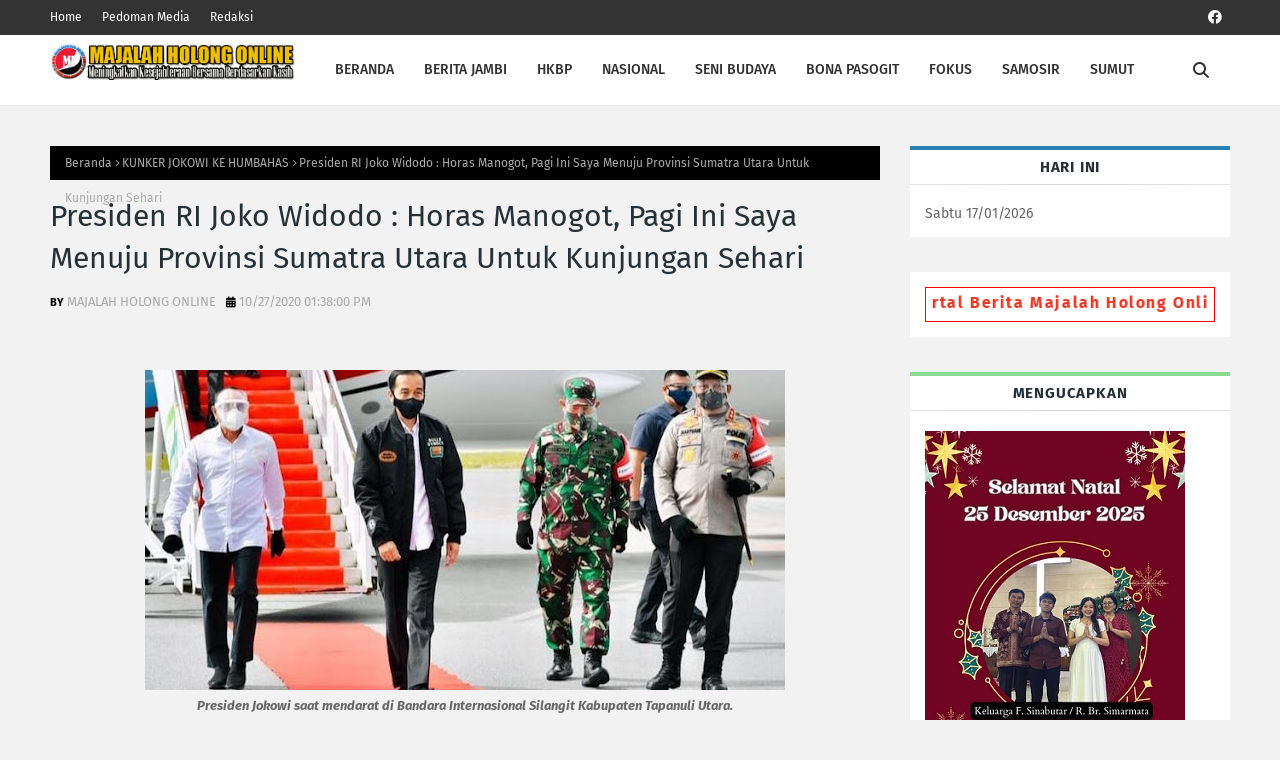

--- FILE ---
content_type: text/html; charset=UTF-8
request_url: http://www.majalahholong-online.com/b/stats?style=BLACK_TRANSPARENT&timeRange=ALL_TIME&token=APq4FmBm5Yh9DyLm33tHamZ8BxvQaEQoyhZmxWyUEz5eRsdWwJ06UiEjjkrpsSRJ8gri3GxK8HcnatuW_5bJdbTqGH-dkkNVEg
body_size: 259
content:
{"total":931614,"sparklineOptions":{"backgroundColor":{"fillOpacity":0.1,"fill":"#000000"},"series":[{"areaOpacity":0.3,"color":"#202020"}]},"sparklineData":[[0,55],[1,100],[2,87],[3,57],[4,57],[5,32],[6,39],[7,47],[8,96],[9,60],[10,41],[11,32],[12,24],[13,42],[14,45],[15,40],[16,45],[17,44],[18,47],[19,36],[20,34],[21,51],[22,34],[23,28],[24,43],[25,56],[26,61],[27,56],[28,47],[29,43]],"nextTickMs":87804}

--- FILE ---
content_type: text/html; charset=UTF-8
request_url: http://www.majalahholong-online.com/2020/10/covid-19-di-indonesia-segera-minggat.html
body_size: 67450
content:
<!DOCTYPE html>
<html class='ltr' dir='ltr' xmlns='http://www.w3.org/1999/xhtml' xmlns:b='http://www.google.com/2005/gml/b' xmlns:data='http://www.google.com/2005/gml/data' xmlns:expr='http://www.google.com/2005/gml/expr'>
<head>
<meta content='ca-pub-4693343569098526' name='google-adsense-account'/>
<meta content='width=device-width, initial-scale=1, minimum-scale=1, maximum-scale=1' name='viewport'/>
<title>Covid-19 di Indonesia Segera Minggat, Klaim Presiden Jokowi Kini Terbukti Secara Fakta</title>
<link href='//1.bp.blogspot.com' rel='dns-prefetch'/>
<link href='//2.bp.blogspot.com' rel='dns-prefetch'/>
<link href='//3.bp.blogspot.com' rel='dns-prefetch'/>
<link href='//4.bp.blogspot.com' rel='dns-prefetch'/>
<link href='//www.blogger.com' rel='dns-prefetch'/>
<link href='//dnjs.cloudflare.com' rel='dns-prefetch'/>
<link href='//fonts.gstatic.com' rel='dns-prefetch'/>
<link href='//pagead2.googlesyndication.com' rel='dns-prefetch'/>
<link href='//www.googletagmanager.com' rel='dns-prefetch'/>
<link href='//www.google-analytics.com' rel='dns-prefetch'/>
<link href='//connect.facebook.net' rel='dns-prefetch'/>
<link href='//c.disquscdn.com' rel='dns-prefetch'/>
<link href='//disqus.com' rel='dns-prefetch'/>
<meta content='text/html; charset=UTF-8' http-equiv='Content-Type'/>
<meta content='blogger' name='generator'/>
<link href='http://www.majalahholong-online.com/favicon.ico' rel='icon' type='image/x-icon'/>
<meta content='#ee3322' name='theme-color'/>
<meta content='#ee3322' name='msapplication-navbutton-color'/>
<link href='http://www.majalahholong-online.com/2020/10/covid-19-di-indonesia-segera-minggat.html' rel='canonical'/>
<link rel="alternate" type="application/atom+xml" title="Majalah Holong - Atom" href="http://www.majalahholong-online.com/feeds/posts/default" />
<link rel="alternate" type="application/rss+xml" title="Majalah Holong - RSS" href="http://www.majalahholong-online.com/feeds/posts/default?alt=rss" />
<link rel="service.post" type="application/atom+xml" title="Majalah Holong - Atom" href="https://www.blogger.com/feeds/3440703556240843682/posts/default" />

<link rel="alternate" type="application/atom+xml" title="Majalah Holong - Atom" href="http://www.majalahholong-online.com/feeds/1339056021865960751/comments/default" />
<meta content='' name='description'/>
<link href='https://blogger.googleusercontent.com/img/b/R29vZ2xl/AVvXsEjiYZ8fPu3E4OEoKJ4COfmAUfSWas5_fAphx3-f0YQN78FJoVJiZa_cOykHUpvEwpp0CV4MD2IuO-xkZ0oc6HE_Cvo5BKjQ3nk6c7VtayM-T99u9Jsr7jPYBzwV7SRIRa-iTaWNNL5K8J0/w640-h326/2071851435.jpeg' rel='image_src'/>
<!-- Metadata for Open Graph protocol. See http://ogp.me/. -->
<meta content='article' property='og:type'/>
<meta content='Covid-19 di Indonesia Segera Minggat, Klaim Presiden Jokowi Kini Terbukti Secara Fakta' property='og:title'/>
<meta content='http://www.majalahholong-online.com/2020/10/covid-19-di-indonesia-segera-minggat.html' property='og:url'/>
<meta content='' property='og:description'/>
<meta content='Majalah Holong' property='og:site_name'/>
<meta content='https://blogger.googleusercontent.com/img/b/R29vZ2xl/AVvXsEjiYZ8fPu3E4OEoKJ4COfmAUfSWas5_fAphx3-f0YQN78FJoVJiZa_cOykHUpvEwpp0CV4MD2IuO-xkZ0oc6HE_Cvo5BKjQ3nk6c7VtayM-T99u9Jsr7jPYBzwV7SRIRa-iTaWNNL5K8J0/w640-h326/2071851435.jpeg' property='og:image'/>
<meta content='https://blogger.googleusercontent.com/img/b/R29vZ2xl/AVvXsEjiYZ8fPu3E4OEoKJ4COfmAUfSWas5_fAphx3-f0YQN78FJoVJiZa_cOykHUpvEwpp0CV4MD2IuO-xkZ0oc6HE_Cvo5BKjQ3nk6c7VtayM-T99u9Jsr7jPYBzwV7SRIRa-iTaWNNL5K8J0/w640-h326/2071851435.jpeg' name='twitter:image'/>
<meta content='summary_large_image' name='twitter:card'/>
<meta content='Covid-19 di Indonesia Segera Minggat, Klaim Presiden Jokowi Kini Terbukti Secara Fakta' name='twitter:title'/>
<meta content='http://www.majalahholong-online.com/2020/10/covid-19-di-indonesia-segera-minggat.html' name='twitter:domain'/>
<meta content='' name='twitter:description'/>
<script async='async' crossorigin='anonymous' src='https://pagead2.googlesyndication.com/pagead/js/adsbygoogle.js?client=ca-pub-4693343569098526'></script>
<meta content='width=device-width, initial-scale=1, minimum-scale=1, maximum-scale=1' name='viewport'/>
<title>Covid-19 di Indonesia Segera Minggat, Klaim Presiden Jokowi Kini Terbukti Secara Fakta</title>
<link href='//1.bp.blogspot.com' rel='dns-prefetch'/>
<link href='//2.bp.blogspot.com' rel='dns-prefetch'/>
<link href='//3.bp.blogspot.com' rel='dns-prefetch'/>
<link href='//4.bp.blogspot.com' rel='dns-prefetch'/>
<link href='//www.blogger.com' rel='dns-prefetch'/>
<link href='//dnjs.cloudflare.com' rel='dns-prefetch'/>
<link href='//fonts.gstatic.com' rel='dns-prefetch'/>
<link href='//pagead2.googlesyndication.com' rel='dns-prefetch'/>
<link href='//www.googletagmanager.com' rel='dns-prefetch'/>
<link href='//www.google-analytics.com' rel='dns-prefetch'/>
<link href='//connect.facebook.net' rel='dns-prefetch'/>
<link href='//c.disquscdn.com' rel='dns-prefetch'/>
<link href='//disqus.com' rel='dns-prefetch'/>
<meta content='text/html; charset=UTF-8' http-equiv='Content-Type'/>
<meta content='blogger' name='generator'/>
<link href='http://www.majalahholong-online.com/favicon.ico' rel='icon' type='image/x-icon'/>
<meta content='#ee3322' name='theme-color'/>
<meta content='#ee3322' name='msapplication-navbutton-color'/>
<link href='http://www.majalahholong-online.com/2020/10/covid-19-di-indonesia-segera-minggat.html' rel='canonical'/>
<link rel="alternate" type="application/atom+xml" title="Majalah Holong - Atom" href="http://www.majalahholong-online.com/feeds/posts/default" />
<link rel="alternate" type="application/rss+xml" title="Majalah Holong - RSS" href="http://www.majalahholong-online.com/feeds/posts/default?alt=rss" />
<link rel="service.post" type="application/atom+xml" title="Majalah Holong - Atom" href="https://www.blogger.com/feeds/3440703556240843682/posts/default" />

<link rel="alternate" type="application/atom+xml" title="Majalah Holong - Atom" href="http://www.majalahholong-online.com/feeds/1339056021865960751/comments/default" />
<meta content='' name='description'/>
<link href='https://blogger.googleusercontent.com/img/b/R29vZ2xl/AVvXsEjiYZ8fPu3E4OEoKJ4COfmAUfSWas5_fAphx3-f0YQN78FJoVJiZa_cOykHUpvEwpp0CV4MD2IuO-xkZ0oc6HE_Cvo5BKjQ3nk6c7VtayM-T99u9Jsr7jPYBzwV7SRIRa-iTaWNNL5K8J0/w640-h326/2071851435.jpeg' rel='image_src'/>
<!-- Metadata for Open Graph protocol. See http://ogp.me/. -->
<meta content='article' property='og:type'/>
<meta content='Covid-19 di Indonesia Segera Minggat, Klaim Presiden Jokowi Kini Terbukti Secara Fakta' property='og:title'/>
<meta content='http://www.majalahholong-online.com/2020/10/covid-19-di-indonesia-segera-minggat.html' property='og:url'/>
<meta content='' property='og:description'/>
<meta content='Majalah Holong' property='og:site_name'/>
<meta content='https://blogger.googleusercontent.com/img/b/R29vZ2xl/AVvXsEjiYZ8fPu3E4OEoKJ4COfmAUfSWas5_fAphx3-f0YQN78FJoVJiZa_cOykHUpvEwpp0CV4MD2IuO-xkZ0oc6HE_Cvo5BKjQ3nk6c7VtayM-T99u9Jsr7jPYBzwV7SRIRa-iTaWNNL5K8J0/w640-h326/2071851435.jpeg' property='og:image'/>
<meta content='https://blogger.googleusercontent.com/img/b/R29vZ2xl/AVvXsEjiYZ8fPu3E4OEoKJ4COfmAUfSWas5_fAphx3-f0YQN78FJoVJiZa_cOykHUpvEwpp0CV4MD2IuO-xkZ0oc6HE_Cvo5BKjQ3nk6c7VtayM-T99u9Jsr7jPYBzwV7SRIRa-iTaWNNL5K8J0/w640-h326/2071851435.jpeg' name='twitter:image'/>
<meta content='summary_large_image' name='twitter:card'/>
<meta content='Covid-19 di Indonesia Segera Minggat, Klaim Presiden Jokowi Kini Terbukti Secara Fakta' name='twitter:title'/>
<meta content='http://www.majalahholong-online.com/2020/10/covid-19-di-indonesia-segera-minggat.html' name='twitter:domain'/>
<meta content='' name='twitter:description'/>
<link href='https://cdnjs.cloudflare.com/ajax/libs/font-awesome/6.4.2/css/all.min.css' rel='stylesheet'/>
<!-- Template Style CSS -->
<style id='page-skin-1' type='text/css'><!--
/*
-----------------------------------------------
Blogger Template Style
Name:        Buzzer
License:     Free Version
Version:     1.0
Author:      TemplatesYard
Author Url:  https://www.templatesyard.com/
----------------------------------------------- */
/*-- Google Fonts --*/
@font-face{font-family:'Fira Sans';font-style:italic;font-weight:400;font-display:swap;src:local('Fira Sans Italic'),local(FiraSans-Italic),url(https://fonts.gstatic.com/s/firasans/v10/va9C4kDNxMZdWfMOD5VvkrjEYTLHdQ.woff2) format("woff2");unicode-range:U+0460-052F,U+1C80-1C88,U+20B4,U+2DE0-2DFF,U+A640-A69F,U+FE2E-FE2F}
@font-face{font-family:'Fira Sans';font-style:italic;font-weight:400;font-display:swap;src:local('Fira Sans Italic'),local(FiraSans-Italic),url(https://fonts.gstatic.com/s/firasans/v10/va9C4kDNxMZdWfMOD5VvkrjNYTLHdQ.woff2) format("woff2");unicode-range:U+0400-045F,U+0490-0491,U+04B0-04B1,U+2116}
@font-face{font-family:'Fira Sans';font-style:italic;font-weight:400;font-display:swap;src:local('Fira Sans Italic'),local(FiraSans-Italic),url(https://fonts.gstatic.com/s/firasans/v10/va9C4kDNxMZdWfMOD5VvkrjFYTLHdQ.woff2) format("woff2");unicode-range:U+1F00-1FFF}
@font-face{font-family:'Fira Sans';font-style:italic;font-weight:400;font-display:swap;src:local('Fira Sans Italic'),local(FiraSans-Italic),url(https://fonts.gstatic.com/s/firasans/v10/va9C4kDNxMZdWfMOD5VvkrjKYTLHdQ.woff2) format("woff2");unicode-range:U+0370-03FF}
@font-face{font-family:'Fira Sans';font-style:italic;font-weight:400;font-display:swap;src:local('Fira Sans Italic'),local(FiraSans-Italic),url(https://fonts.gstatic.com/s/firasans/v10/va9C4kDNxMZdWfMOD5VvkrjGYTLHdQ.woff2) format("woff2");unicode-range:U+0102-0103,U+0110-0111,U+0128-0129,U+0168-0169,U+01A0-01A1,U+01AF-01B0,U+1EA0-1EF9,U+20AB}
@font-face{font-family:'Fira Sans';font-style:italic;font-weight:400;font-display:swap;src:local('Fira Sans Italic'),local(FiraSans-Italic),url(https://fonts.gstatic.com/s/firasans/v10/va9C4kDNxMZdWfMOD5VvkrjHYTLHdQ.woff2) format("woff2");unicode-range:U+0100-024F,U+0259,U+1E00-1EFF,U+2020,U+20A0-20AB,U+20AD-20CF,U+2113,U+2C60-2C7F,U+A720-A7FF}
@font-face{font-family:'Fira Sans';font-style:italic;font-weight:400;font-display:swap;src:local('Fira Sans Italic'),local(FiraSans-Italic),url(https://fonts.gstatic.com/s/firasans/v10/va9C4kDNxMZdWfMOD5VvkrjJYTI.woff2) format("woff2");unicode-range:U+0000-00FF,U+0131,U+0152-0153,U+02BB-02BC,U+02C6,U+02DA,U+02DC,U+2000-206F,U+2074,U+20AC,U+2122,U+2191,U+2193,U+2212,U+2215,U+FEFF,U+FFFD}
@font-face{font-family:'Fira Sans';font-style:italic;font-weight:500;font-display:swap;src:local('Fira Sans Medium Italic'),local(FiraSans-MediumItalic),url(https://fonts.gstatic.com/s/firasans/v10/va9f4kDNxMZdWfMOD5VvkrA6Qif1VFn2lg.woff2) format("woff2");unicode-range:U+0460-052F,U+1C80-1C88,U+20B4,U+2DE0-2DFF,U+A640-A69F,U+FE2E-FE2F}
@font-face{font-family:'Fira Sans';font-style:italic;font-weight:500;font-display:swap;src:local('Fira Sans Medium Italic'),local(FiraSans-MediumItalic),url(https://fonts.gstatic.com/s/firasans/v10/va9f4kDNxMZdWfMOD5VvkrA6Qif8VFn2lg.woff2) format("woff2");unicode-range:U+0400-045F,U+0490-0491,U+04B0-04B1,U+2116}
@font-face{font-family:'Fira Sans';font-style:italic;font-weight:500;font-display:swap;src:local('Fira Sans Medium Italic'),local(FiraSans-MediumItalic),url(https://fonts.gstatic.com/s/firasans/v10/va9f4kDNxMZdWfMOD5VvkrA6Qif0VFn2lg.woff2) format("woff2");unicode-range:U+1F00-1FFF}
@font-face{font-family:'Fira Sans';font-style:italic;font-weight:500;font-display:swap;src:local('Fira Sans Medium Italic'),local(FiraSans-MediumItalic),url(https://fonts.gstatic.com/s/firasans/v10/va9f4kDNxMZdWfMOD5VvkrA6Qif7VFn2lg.woff2) format("woff2");unicode-range:U+0370-03FF}
@font-face{font-family:'Fira Sans';font-style:italic;font-weight:500;font-display:swap;src:local('Fira Sans Medium Italic'),local(FiraSans-MediumItalic),url(https://fonts.gstatic.com/s/firasans/v10/va9f4kDNxMZdWfMOD5VvkrA6Qif3VFn2lg.woff2) format("woff2");unicode-range:U+0102-0103,U+0110-0111,U+0128-0129,U+0168-0169,U+01A0-01A1,U+01AF-01B0,U+1EA0-1EF9,U+20AB}
@font-face{font-family:'Fira Sans';font-style:italic;font-weight:500;font-display:swap;src:local('Fira Sans Medium Italic'),local(FiraSans-MediumItalic),url(https://fonts.gstatic.com/s/firasans/v10/va9f4kDNxMZdWfMOD5VvkrA6Qif2VFn2lg.woff2) format("woff2");unicode-range:U+0100-024F,U+0259,U+1E00-1EFF,U+2020,U+20A0-20AB,U+20AD-20CF,U+2113,U+2C60-2C7F,U+A720-A7FF}
@font-face{font-family:'Fira Sans';font-style:italic;font-weight:500;font-display:swap;src:local('Fira Sans Medium Italic'),local(FiraSans-MediumItalic),url(https://fonts.gstatic.com/s/firasans/v10/va9f4kDNxMZdWfMOD5VvkrA6Qif4VFk.woff2) format("woff2");unicode-range:U+0000-00FF,U+0131,U+0152-0153,U+02BB-02BC,U+02C6,U+02DA,U+02DC,U+2000-206F,U+2074,U+20AC,U+2122,U+2191,U+2193,U+2212,U+2215,U+FEFF,U+FFFD}
@font-face{font-family:'Fira Sans';font-style:italic;font-weight:600;font-display:swap;src:local('Fira Sans SemiBold Italic'),local(FiraSans-SemiBoldItalic),url(https://fonts.gstatic.com/s/firasans/v10/va9f4kDNxMZdWfMOD5VvkrAWRSf1VFn2lg.woff2) format("woff2");unicode-range:U+0460-052F,U+1C80-1C88,U+20B4,U+2DE0-2DFF,U+A640-A69F,U+FE2E-FE2F}
@font-face{font-family:'Fira Sans';font-style:italic;font-weight:600;font-display:swap;src:local('Fira Sans SemiBold Italic'),local(FiraSans-SemiBoldItalic),url(https://fonts.gstatic.com/s/firasans/v10/va9f4kDNxMZdWfMOD5VvkrAWRSf8VFn2lg.woff2) format("woff2");unicode-range:U+0400-045F,U+0490-0491,U+04B0-04B1,U+2116}
@font-face{font-family:'Fira Sans';font-style:italic;font-weight:600;font-display:swap;src:local('Fira Sans SemiBold Italic'),local(FiraSans-SemiBoldItalic),url(https://fonts.gstatic.com/s/firasans/v10/va9f4kDNxMZdWfMOD5VvkrAWRSf0VFn2lg.woff2) format("woff2");unicode-range:U+1F00-1FFF}
@font-face{font-family:'Fira Sans';font-style:italic;font-weight:600;font-display:swap;src:local('Fira Sans SemiBold Italic'),local(FiraSans-SemiBoldItalic),url(https://fonts.gstatic.com/s/firasans/v10/va9f4kDNxMZdWfMOD5VvkrAWRSf7VFn2lg.woff2) format("woff2");unicode-range:U+0370-03FF}
@font-face{font-family:'Fira Sans';font-style:italic;font-weight:600;font-display:swap;src:local('Fira Sans SemiBold Italic'),local(FiraSans-SemiBoldItalic),url(https://fonts.gstatic.com/s/firasans/v10/va9f4kDNxMZdWfMOD5VvkrAWRSf3VFn2lg.woff2) format("woff2");unicode-range:U+0102-0103,U+0110-0111,U+0128-0129,U+0168-0169,U+01A0-01A1,U+01AF-01B0,U+1EA0-1EF9,U+20AB}
@font-face{font-family:'Fira Sans';font-style:italic;font-weight:600;font-display:swap;src:local('Fira Sans SemiBold Italic'),local(FiraSans-SemiBoldItalic),url(https://fonts.gstatic.com/s/firasans/v10/va9f4kDNxMZdWfMOD5VvkrAWRSf2VFn2lg.woff2) format("woff2");unicode-range:U+0100-024F,U+0259,U+1E00-1EFF,U+2020,U+20A0-20AB,U+20AD-20CF,U+2113,U+2C60-2C7F,U+A720-A7FF}
@font-face{font-family:'Fira Sans';font-style:italic;font-weight:600;font-display:swap;src:local('Fira Sans SemiBold Italic'),local(FiraSans-SemiBoldItalic),url(https://fonts.gstatic.com/s/firasans/v10/va9f4kDNxMZdWfMOD5VvkrAWRSf4VFk.woff2) format("woff2");unicode-range:U+0000-00FF,U+0131,U+0152-0153,U+02BB-02BC,U+02C6,U+02DA,U+02DC,U+2000-206F,U+2074,U+20AC,U+2122,U+2191,U+2193,U+2212,U+2215,U+FEFF,U+FFFD}
@font-face{font-family:'Fira Sans';font-style:italic;font-weight:700;font-display:swap;src:local('Fira Sans Bold Italic'),local(FiraSans-BoldItalic),url(https://fonts.gstatic.com/s/firasans/v10/va9f4kDNxMZdWfMOD5VvkrByRCf1VFn2lg.woff2) format("woff2");unicode-range:U+0460-052F,U+1C80-1C88,U+20B4,U+2DE0-2DFF,U+A640-A69F,U+FE2E-FE2F}
@font-face{font-family:'Fira Sans';font-style:italic;font-weight:700;font-display:swap;src:local('Fira Sans Bold Italic'),local(FiraSans-BoldItalic),url(https://fonts.gstatic.com/s/firasans/v10/va9f4kDNxMZdWfMOD5VvkrByRCf8VFn2lg.woff2) format("woff2");unicode-range:U+0400-045F,U+0490-0491,U+04B0-04B1,U+2116}
@font-face{font-family:'Fira Sans';font-style:italic;font-weight:700;font-display:swap;src:local('Fira Sans Bold Italic'),local(FiraSans-BoldItalic),url(https://fonts.gstatic.com/s/firasans/v10/va9f4kDNxMZdWfMOD5VvkrByRCf0VFn2lg.woff2) format("woff2");unicode-range:U+1F00-1FFF}
@font-face{font-family:'Fira Sans';font-style:italic;font-weight:700;font-display:swap;src:local('Fira Sans Bold Italic'),local(FiraSans-BoldItalic),url(https://fonts.gstatic.com/s/firasans/v10/va9f4kDNxMZdWfMOD5VvkrByRCf7VFn2lg.woff2) format("woff2");unicode-range:U+0370-03FF}
@font-face{font-family:'Fira Sans';font-style:italic;font-weight:700;font-display:swap;src:local('Fira Sans Bold Italic'),local(FiraSans-BoldItalic),url(https://fonts.gstatic.com/s/firasans/v10/va9f4kDNxMZdWfMOD5VvkrByRCf3VFn2lg.woff2) format("woff2");unicode-range:U+0102-0103,U+0110-0111,U+0128-0129,U+0168-0169,U+01A0-01A1,U+01AF-01B0,U+1EA0-1EF9,U+20AB}
@font-face{font-family:'Fira Sans';font-style:italic;font-weight:700;font-display:swap;src:local('Fira Sans Bold Italic'),local(FiraSans-BoldItalic),url(https://fonts.gstatic.com/s/firasans/v10/va9f4kDNxMZdWfMOD5VvkrByRCf2VFn2lg.woff2) format("woff2");unicode-range:U+0100-024F,U+0259,U+1E00-1EFF,U+2020,U+20A0-20AB,U+20AD-20CF,U+2113,U+2C60-2C7F,U+A720-A7FF}
@font-face{font-family:'Fira Sans';font-style:italic;font-weight:700;font-display:swap;src:local('Fira Sans Bold Italic'),local(FiraSans-BoldItalic),url(https://fonts.gstatic.com/s/firasans/v10/va9f4kDNxMZdWfMOD5VvkrByRCf4VFk.woff2) format("woff2");unicode-range:U+0000-00FF,U+0131,U+0152-0153,U+02BB-02BC,U+02C6,U+02DA,U+02DC,U+2000-206F,U+2074,U+20AC,U+2122,U+2191,U+2193,U+2212,U+2215,U+FEFF,U+FFFD}
@font-face{font-family:'Fira Sans';font-style:normal;font-weight:400;font-display:swap;src:local('Fira Sans Regular'),local(FiraSans-Regular),url(https://fonts.gstatic.com/s/firasans/v10/va9E4kDNxMZdWfMOD5VvmojLeTY.woff2) format("woff2");unicode-range:U+0460-052F,U+1C80-1C88,U+20B4,U+2DE0-2DFF,U+A640-A69F,U+FE2E-FE2F}
@font-face{font-family:'Fira Sans';font-style:normal;font-weight:400;font-display:swap;src:local('Fira Sans Regular'),local(FiraSans-Regular),url(https://fonts.gstatic.com/s/firasans/v10/va9E4kDNxMZdWfMOD5Vvk4jLeTY.woff2) format("woff2");unicode-range:U+0400-045F,U+0490-0491,U+04B0-04B1,U+2116}
@font-face{font-family:'Fira Sans';font-style:normal;font-weight:400;font-display:swap;src:local('Fira Sans Regular'),local(FiraSans-Regular),url(https://fonts.gstatic.com/s/firasans/v10/va9E4kDNxMZdWfMOD5Vvm4jLeTY.woff2) format("woff2");unicode-range:U+1F00-1FFF}
@font-face{font-family:'Fira Sans';font-style:normal;font-weight:400;font-display:swap;src:local('Fira Sans Regular'),local(FiraSans-Regular),url(https://fonts.gstatic.com/s/firasans/v10/va9E4kDNxMZdWfMOD5VvlIjLeTY.woff2) format("woff2");unicode-range:U+0370-03FF}
@font-face{font-family:'Fira Sans';font-style:normal;font-weight:400;font-display:swap;src:local('Fira Sans Regular'),local(FiraSans-Regular),url(https://fonts.gstatic.com/s/firasans/v10/va9E4kDNxMZdWfMOD5VvmIjLeTY.woff2) format("woff2");unicode-range:U+0102-0103,U+0110-0111,U+0128-0129,U+0168-0169,U+01A0-01A1,U+01AF-01B0,U+1EA0-1EF9,U+20AB}
@font-face{font-family:'Fira Sans';font-style:normal;font-weight:400;font-display:swap;src:local('Fira Sans Regular'),local(FiraSans-Regular),url(https://fonts.gstatic.com/s/firasans/v10/va9E4kDNxMZdWfMOD5VvmYjLeTY.woff2) format("woff2");unicode-range:U+0100-024F,U+0259,U+1E00-1EFF,U+2020,U+20A0-20AB,U+20AD-20CF,U+2113,U+2C60-2C7F,U+A720-A7FF}
@font-face{font-family:'Fira Sans';font-style:normal;font-weight:400;font-display:swap;src:local('Fira Sans Regular'),local(FiraSans-Regular),url(https://fonts.gstatic.com/s/firasans/v10/va9E4kDNxMZdWfMOD5Vvl4jL.woff2) format("woff2");unicode-range:U+0000-00FF,U+0131,U+0152-0153,U+02BB-02BC,U+02C6,U+02DA,U+02DC,U+2000-206F,U+2074,U+20AC,U+2122,U+2191,U+2193,U+2212,U+2215,U+FEFF,U+FFFD}
@font-face{font-family:'Fira Sans';font-style:normal;font-weight:500;font-display:swap;src:local('Fira Sans Medium'),local(FiraSans-Medium),url(https://fonts.gstatic.com/s/firasans/v10/va9B4kDNxMZdWfMOD5VnZKveSxf6TF0.woff2) format("woff2");unicode-range:U+0460-052F,U+1C80-1C88,U+20B4,U+2DE0-2DFF,U+A640-A69F,U+FE2E-FE2F}
@font-face{font-family:'Fira Sans';font-style:normal;font-weight:500;font-display:swap;src:local('Fira Sans Medium'),local(FiraSans-Medium),url(https://fonts.gstatic.com/s/firasans/v10/va9B4kDNxMZdWfMOD5VnZKveQhf6TF0.woff2) format("woff2");unicode-range:U+0400-045F,U+0490-0491,U+04B0-04B1,U+2116}
@font-face{font-family:'Fira Sans';font-style:normal;font-weight:500;font-display:swap;src:local('Fira Sans Medium'),local(FiraSans-Medium),url(https://fonts.gstatic.com/s/firasans/v10/va9B4kDNxMZdWfMOD5VnZKveShf6TF0.woff2) format("woff2");unicode-range:U+1F00-1FFF}
@font-face{font-family:'Fira Sans';font-style:normal;font-weight:500;font-display:swap;src:local('Fira Sans Medium'),local(FiraSans-Medium),url(https://fonts.gstatic.com/s/firasans/v10/va9B4kDNxMZdWfMOD5VnZKveRRf6TF0.woff2) format("woff2");unicode-range:U+0370-03FF}
@font-face{font-family:'Fira Sans';font-style:normal;font-weight:500;font-display:swap;src:local('Fira Sans Medium'),local(FiraSans-Medium),url(https://fonts.gstatic.com/s/firasans/v10/va9B4kDNxMZdWfMOD5VnZKveSRf6TF0.woff2) format("woff2");unicode-range:U+0102-0103,U+0110-0111,U+0128-0129,U+0168-0169,U+01A0-01A1,U+01AF-01B0,U+1EA0-1EF9,U+20AB}
@font-face{font-family:'Fira Sans';font-style:normal;font-weight:500;font-display:swap;src:local('Fira Sans Medium'),local(FiraSans-Medium),url(https://fonts.gstatic.com/s/firasans/v10/va9B4kDNxMZdWfMOD5VnZKveSBf6TF0.woff2) format("woff2");unicode-range:U+0100-024F,U+0259,U+1E00-1EFF,U+2020,U+20A0-20AB,U+20AD-20CF,U+2113,U+2C60-2C7F,U+A720-A7FF}
@font-face{font-family:'Fira Sans';font-style:normal;font-weight:500;font-display:swap;src:local('Fira Sans Medium'),local(FiraSans-Medium),url(https://fonts.gstatic.com/s/firasans/v10/va9B4kDNxMZdWfMOD5VnZKveRhf6.woff2) format("woff2");unicode-range:U+0000-00FF,U+0131,U+0152-0153,U+02BB-02BC,U+02C6,U+02DA,U+02DC,U+2000-206F,U+2074,U+20AC,U+2122,U+2191,U+2193,U+2212,U+2215,U+FEFF,U+FFFD}
@font-face{font-family:'Fira Sans';font-style:normal;font-weight:600;font-display:swap;src:local('Fira Sans SemiBold'),local(FiraSans-SemiBold),url(https://fonts.gstatic.com/s/firasans/v10/va9B4kDNxMZdWfMOD5VnSKzeSxf6TF0.woff2) format("woff2");unicode-range:U+0460-052F,U+1C80-1C88,U+20B4,U+2DE0-2DFF,U+A640-A69F,U+FE2E-FE2F}
@font-face{font-family:'Fira Sans';font-style:normal;font-weight:600;font-display:swap;src:local('Fira Sans SemiBold'),local(FiraSans-SemiBold),url(https://fonts.gstatic.com/s/firasans/v10/va9B4kDNxMZdWfMOD5VnSKzeQhf6TF0.woff2) format("woff2");unicode-range:U+0400-045F,U+0490-0491,U+04B0-04B1,U+2116}
@font-face{font-family:'Fira Sans';font-style:normal;font-weight:600;font-display:swap;src:local('Fira Sans SemiBold'),local(FiraSans-SemiBold),url(https://fonts.gstatic.com/s/firasans/v10/va9B4kDNxMZdWfMOD5VnSKzeShf6TF0.woff2) format("woff2");unicode-range:U+1F00-1FFF}
@font-face{font-family:'Fira Sans';font-style:normal;font-weight:600;font-display:swap;src:local('Fira Sans SemiBold'),local(FiraSans-SemiBold),url(https://fonts.gstatic.com/s/firasans/v10/va9B4kDNxMZdWfMOD5VnSKzeRRf6TF0.woff2) format("woff2");unicode-range:U+0370-03FF}
@font-face{font-family:'Fira Sans';font-style:normal;font-weight:600;font-display:swap;src:local('Fira Sans SemiBold'),local(FiraSans-SemiBold),url(https://fonts.gstatic.com/s/firasans/v10/va9B4kDNxMZdWfMOD5VnSKzeSRf6TF0.woff2) format("woff2");unicode-range:U+0102-0103,U+0110-0111,U+0128-0129,U+0168-0169,U+01A0-01A1,U+01AF-01B0,U+1EA0-1EF9,U+20AB}
@font-face{font-family:'Fira Sans';font-style:normal;font-weight:600;font-display:swap;src:local('Fira Sans SemiBold'),local(FiraSans-SemiBold),url(https://fonts.gstatic.com/s/firasans/v10/va9B4kDNxMZdWfMOD5VnSKzeSBf6TF0.woff2) format("woff2");unicode-range:U+0100-024F,U+0259,U+1E00-1EFF,U+2020,U+20A0-20AB,U+20AD-20CF,U+2113,U+2C60-2C7F,U+A720-A7FF}
@font-face{font-family:'Fira Sans';font-style:normal;font-weight:600;font-display:swap;src:local('Fira Sans SemiBold'),local(FiraSans-SemiBold),url(https://fonts.gstatic.com/s/firasans/v10/va9B4kDNxMZdWfMOD5VnSKzeRhf6.woff2) format("woff2");unicode-range:U+0000-00FF,U+0131,U+0152-0153,U+02BB-02BC,U+02C6,U+02DA,U+02DC,U+2000-206F,U+2074,U+20AC,U+2122,U+2191,U+2193,U+2212,U+2215,U+FEFF,U+FFFD}
@font-face{font-family:'Fira Sans';font-style:normal;font-weight:700;font-display:swap;src:local('Fira Sans Bold'),local(FiraSans-Bold),url(https://fonts.gstatic.com/s/firasans/v10/va9B4kDNxMZdWfMOD5VnLK3eSxf6TF0.woff2) format("woff2");unicode-range:U+0460-052F,U+1C80-1C88,U+20B4,U+2DE0-2DFF,U+A640-A69F,U+FE2E-FE2F}
@font-face{font-family:'Fira Sans';font-style:normal;font-weight:700;font-display:swap;src:local('Fira Sans Bold'),local(FiraSans-Bold),url(https://fonts.gstatic.com/s/firasans/v10/va9B4kDNxMZdWfMOD5VnLK3eQhf6TF0.woff2) format("woff2");unicode-range:U+0400-045F,U+0490-0491,U+04B0-04B1,U+2116}
@font-face{font-family:'Fira Sans';font-style:normal;font-weight:700;font-display:swap;src:local('Fira Sans Bold'),local(FiraSans-Bold),url(https://fonts.gstatic.com/s/firasans/v10/va9B4kDNxMZdWfMOD5VnLK3eShf6TF0.woff2) format("woff2");unicode-range:U+1F00-1FFF}
@font-face{font-family:'Fira Sans';font-style:normal;font-weight:700;font-display:swap;src:local('Fira Sans Bold'),local(FiraSans-Bold),url(https://fonts.gstatic.com/s/firasans/v10/va9B4kDNxMZdWfMOD5VnLK3eRRf6TF0.woff2) format("woff2");unicode-range:U+0370-03FF}
@font-face{font-family:'Fira Sans';font-style:normal;font-weight:700;font-display:swap;src:local('Fira Sans Bold'),local(FiraSans-Bold),url(https://fonts.gstatic.com/s/firasans/v10/va9B4kDNxMZdWfMOD5VnLK3eSRf6TF0.woff2) format("woff2");unicode-range:U+0102-0103,U+0110-0111,U+0128-0129,U+0168-0169,U+01A0-01A1,U+01AF-01B0,U+1EA0-1EF9,U+20AB}
@font-face{font-family:'Fira Sans';font-style:normal;font-weight:700;font-display:swap;src:local('Fira Sans Bold'),local(FiraSans-Bold),url(https://fonts.gstatic.com/s/firasans/v10/va9B4kDNxMZdWfMOD5VnLK3eSBf6TF0.woff2) format("woff2");unicode-range:U+0100-024F,U+0259,U+1E00-1EFF,U+2020,U+20A0-20AB,U+20AD-20CF,U+2113,U+2C60-2C7F,U+A720-A7FF}
@font-face{font-family:'Fira Sans';font-style:normal;font-weight:700;font-display:swap;src:local('Fira Sans Bold'),local(FiraSans-Bold),url(https://fonts.gstatic.com/s/firasans/v10/va9B4kDNxMZdWfMOD5VnLK3eRhf6.woff2) format("woff2");unicode-range:U+0000-00FF,U+0131,U+0152-0153,U+02BB-02BC,U+02C6,U+02DA,U+02DC,U+2000-206F,U+2074,U+20AC,U+2122,U+2191,U+2193,U+2212,U+2215,U+FEFF,U+FFFD}
/*-- Reset CSS --*/
.CSS_LIGHTBOX{z-index:999999!important}.CSS_LIGHTBOX_ATTRIBUTION_INDEX_CONTAINER .CSS_HCONT_CHILDREN_HOLDER > .CSS_LAYOUT_COMPONENT.CSS_HCONT_CHILD:first-child > .CSS_LAYOUT_COMPONENT{opacity:0}a,abbr,acronym,address,applet,b,big,blockquote,body,caption,center,cite,code,dd,del,dfn,div,dl,dt,em,fieldset,font,form,h1,h2,h3,h4,h5,h6,html,i,iframe,img,ins,kbd,label,legend,li,object,p,pre,q,s,samp,small,span,strike,strong,sub,sup,table,tbody,td,tfoot,th,thead,tr,tt,u,ul,var{
padding:0;
border:0;
outline:0;
vertical-align:baseline;
background:0 0;
text-decoration:none
}
#google_translate_element { clear: both; }.thread-expanded .thread-count a { display: none; }.comments .continue { display: none!important; }
form,textarea,input,button{
-webkit-appearance:none;
-moz-appearance:none;
appearance:none;
border-radius:0
}
dl,ul{
list-style-position:inside;
font-weight:400;
list-style:none
}
ul li{
list-style:none
}
caption,th{
text-align:center
}
img{
border:none;
position:relative
}
a,a:visited{
text-decoration:none
}
.clearfix{
clear:both
}
.section,.widget,.widget ul{
margin:0;
padding:0
}
a{
color:#ee3322
}
/* visited link */
.post-body a:visited {
color: blue;
}
/* selected link */
a:active {
color: blue;
}
a img{
border:0
}
abbr{
text-decoration:none
}
.CSS_LIGHTBOX{
z-index:999999!important
}
.separator a{
clear:none!important;
float:none!important;
margin-left:0!important;
margin-right:0!important
}
#navbar-iframe,.widget-item-control,a.quickedit,.home-link,.feed-links{
display:none!important
}
.center{
display:table;
margin:0 auto;
position:relative
}
.widget > h2,.widget > h3{
display:none
}
/*-- Body Content CSS --*/
body{
background:#f2f2f2 url() repeat fixed top left;
background-color:#f2f2f2;
font-family:'Fira Sans',Arial,sans-serif;
font-size:14px;
font-weight:400;
color:#656565;
word-wrap:break-word;
margin:0;
padding:0
}
h1,h2,h3,h4,h5,h6{
}
#outer-wrapper{
margin:0 auto;
}
.row{
width:1180px
}
#content-wrapper{
margin:40px auto 30px;
}
#content-wrapper > .container{
margin:0
}
#main-wrapper{
float:left;
overflow:hidden;
width:calc(100% - (320px + 30px));
box-sizing:border-box;
word-wrap:break-word;
padding:0;
margin:0
}
#sidebar-wrapper{
float:right;
overflow:hidden;
width:320px;
box-sizing:border-box;
word-wrap:break-word;
padding:0
}
.post-image-wrap{
position:relative;
display:block
}
.post-image-link,.about-author .avatar-container,.comments .avatar-image-container{
background-color:rgba(155,155,155,0.07);
color:transparent!important
}
.index-post .post-thumb {
}
.post-thumb{
display:block;
position:relative;
width:100%;
height:100%;
object-fit:cover;
object-position: top;
z-index:1;
opacity: 0;
transition:opacity .17s ease,transform .35s ease
}
.post-thumb.lazy-yard {
opacity: 1;
}
.post-image-link:hover .post-thumb,.post-image-wrap:hover .post-image-link .post-thumb,.hot-item-inner:hover .post-image-link .post-thumb{
transform: scale(1.05);
}
.post-image-link:hover .post-thumb,.post-image-wrap:hover .post-image-link .post-thumb{
opacity:.9
}
.item-post .post-body img{
max-width:100%;
opacity: 0;
transition: opacity .17s ease,transform .35s ease;
}
.item-post .post-body img.lazy-yard{
opacity: 1;
}
.post-title a{
display:block
}
#top-bar{
width:100%;
overflow:hidden;
margin:0;
background:#333333;
}
#top-bar .container{
margin:0 auto;
}
.top-bar-nav{
position:relative;
float:left;
display:block
}
.top-bar-nav .widget > .widget-title{
display:none
}
.top-bar-nav ul li{
float:left
}
.top-bar-nav ul li > a{
height:34px;
display:block;
color:#ffffff;
font-size:12px;
font-weight:400;
line-height:34px;
margin:0 10px 0 0;
padding:0 5px;
transition:color .17s
}
.top-bar-nav ul li:first-child > a{
padding:0 5px 0 0
}
.top-bar-nav ul > li:hover > a{
color:#ee3322
}
.top-bar-social{
position:relative;
float:right;
display:block
}
.top-bar-social .widget > .widget-title{
display:none
}
.top-bar-social ul > li{
float:left;
display:inline-block
}
.top-bar-social ul > li > a{
display:block;
color:#ffffff;
text-decoration:none;
font-size:14px;
text-align:center;
line-height:34px;
padding:0 8px;
margin:0;
transition:color .17s
}
.top-bar-social ul > li.facebook > a {
margin: 0;
}
.top-bar-social ul > li:last-child > a{
}
.top-bar-social ul > li:hover > a{
color:#ee3322
}
.social a:before{
display:inline-block;
font-family:'Font Awesome 5 Brands';
font-style:normal;
font-weight:400
}
.social .facebook a:before{
content:"\f09a"
}
.social .twitter a:before{
content:"\f099"
}
.social .x-twitter a:before{ content:"\e61b" }
.social-color .x-twitter a{ background-color:#14171A }
.social-text .x-twitter a:after{ content:"Twitter" }
.social .gplus a:before{
content:"\f0d5"
}
.social .rss a:before{
content:"\f09e";
font-family:'Font Awesome 5 Free';
font-weight:900
}
.social .youtube a:before{
content:"\f167"
}
.social .skype a:before{
content:"\f17e"
}
.social .stumbleupon a:before{
content:"\f1a4"
}
.social .tumblr a:before{
content:"\f173"
}
.social .vk a:before{
content:"\f189"
}
.social .stack-overflow a:before{
content:"\f16c"
}
.social .github a:before{
content:"\f09b"
}
.social .linkedin a:before{
content:"\f0e1"
}
.social .dribbble a:before{
content:"\f17d"
}
.social .soundcloud a:before{
content:"\f1be"
}
.social .behance a:before{
content:"\f1b4"
}
.social .digg a:before{
content:"\f1a6"
}
.social .instagram a:before{
content:"\f16d"
}
.social .pinterest a:before{
content:"\f0d2"
}
.social .twitch a:before{
content:"\f1e8"
}
.social .delicious a:before{
content:"\f1a5"
}
.social .codepen a:before{
content:"\f1cb"
}
.social .reddit a:before{
content:"\f1a1"
}
.social .whatsapp a:before{
content:"\f232"
}
.social .snapchat a:before{
content:"\f2ac"
}
.social .email a:before{
content:"\f0e0";
font-family: 'Font Awesome 5 Free';
font-weight: 400;
}
.social .external-link a:before{
content:"\f35d"
}
.social .tiktok a:before{
content:"\e07b"
}
.social .telegram a:before{
content:"\f2c6"
}
.social-color .facebook a{
background-color:#3b5999
}
.social-color .twitter a{
background-color:#00acee
}
.social-color .gplus a{
background-color:#db4a39
}
.social-color .youtube a{
background-color:#db4a39
}
.social-color .instagram a{
background:linear-gradient(15deg,#ffb13d,#dd277b,#4d5ed4)
}
.social-color .pinterest a{
background-color:#ca2127
}
.social-color .dribbble a{
background-color:#ea4c89
}
.social-color .linkedin a{
background-color:#0077b5
}
.social-color .tumblr a{
background-color:#365069
}
.social-color .twitch a{
background-color:#6441a5
}
.social-color .rss a{
background-color:#ffc200
}
.social-color .skype a{
background-color:#00aff0
}
.social-color .stumbleupon a{
background-color:#eb4823
}
.social-color .vk a{
background-color:#4a76a8
}
.social-color .stack-overflow a{
background-color:#f48024
}
.social-color .github a{
background-color:#24292e
}
.social-color .soundcloud a{
background:linear-gradient(#ff7400,#ff3400)
}
.social-color .behance a{
background-color:#191919
}
.social-color .digg a{
background-color:#1b1a19
}
.social-color .delicious a{
background-color:#0076e8
}
.social-color .codepen a{
background-color:#000
}
.social-color .reddit a{
background-color:#ff4500
}
.social-color .whatsapp a{
background-color:#3fbb50
}
.social-color .snapchat a{
background-color:#ffe700
}
.social-color .email a{
background-color:#888
}
.social-color .external-link a{
background-color:#000000
}
.social-color .telegram a{
background-color:#229ED9
}
.social-color .tiktok a{
background-color:#EE1D52
}
.social-text .telegram a:after{
content:"Telegram"
}
.social-text .tiktok a:after{
content:"Tiktok"
}
.social-text .facebook a:after{
content:"Facebook"
}
.social-text .twitter a:after{
content:"Twitter"
}
.social-text .gplus a:after{
content:"Google Plus"
}
.social-text .rss a:after{
content:"Rss"
}
.social-text .youtube a:after{
content:"YouTube"
}
.social-text .skype a:after{
content:"Skype"
}
.social-text .stumbleupon a:after{
content:"StumbleUpon"
}
.social-text .tumblr a:after{
content:"Tumblr"
}
.social-text .vk a:after{
content:"VKontakte"
}
.social-text .stack-overflow a:after{
content:"Stack Overflow"
}
.social-text .github a:after{
content:"Github"
}
.social-text .linkedin a:after{
content:"LinkedIn"
}
.social-text .dribbble a:after{
content:"Dribbble"
}
.social-text .soundcloud a:after{
content:"SoundCloud"
}
.social-text .behance a:after{
content:"Behance"
}
.social-text .digg a:after{
content:"Digg"
}
.social-text .instagram a:after{
content:"Instagram"
}
.social-text .pinterest a:after{
content:"Pinterest"
}
.social-text .twitch a:after{
content:"Twitch"
}
.social-text .delicious a:after{
content:"Delicious"
}
.social-text .codepen a:after{
content:"CodePen"
}
.social-text .flipboard a:after{
content:"Flipboard"
}
.social-text .reddit a:after{
content:"Reddit"
}
.social-text .whatsapp a:after{
content:"Whatsapp"
}
.social-text .messenger a:after{
content:"Messenger"
}
.social-text .snapchat a:after{
content:"Snapchat"
}
.social-text .email a:after{
content:"Email"
}
.social-text .external-link a:after{
content:"WebSite"
}
#header-wrap{
position:relative;
width:100%;
height:70px;
background-color: #ffffff;
border-bottom: 1px solid #ececec;
z-index:1010;
}
#header-wrap .container{
position:relative;
margin:0 auto
}
.header-logo{
float:left;
margin:0 20px 0 0
}
.main-logo{
position:relative;
float:left;
width:auto;
max-width:250px;
max-height:52px;
margin:0;
padding:9px 0
}
.main-logo .header-image-wrapper{
display:block
}
.main-logo img{
max-width:100%;
max-height:52px;
margin:0
}
.main-logo h1, .main-logo h1 a{
color:#000000;
font-size:20px;
line-height:52px;
margin:0
}
.main-logo p{
font-size:12px;
margin:5px 0 0;
display:none;
}
.header-menu{
float:left;
}
#main-menu .widget,#main-menu .widget > h3{
display:none
}
#main-menu .show-menu{
display:block
}
#main-menu{
position:static;
height:70px;
z-index:15
}
#main-menu ul > li{
float:left;
position:relative;
margin:0;
padding:0;
transition:background .17s ease
}
#main-menu ul > li > a{
position:relative;
color:#313131;
font-size:14px;
font-weight:500;
line-height:70px;
display:inline-block;
text-decoration:none;
margin:0;
padding:0 15px;
transition:color .17s ease
}
#main-menu ul#main-menu-nav > li:hover{
background-color:rgba(255,255,255,0.05)
}
#main-menu ul#main-menu-nav > li:hover > a{
color:#313131
}
#main-menu ul > li > ul{
position:absolute;
float:left;
left:0;
top:70px;
width:180px;
background-color:#ffffff;
z-index:99999;
margin-top:0;
padding:0;
border:1px solid rgba(155,155,155,0.15);
box-shadow:0 2px 2px rgba(0,0,0,0.2);
visibility:hidden;
opacity:0
}
#main-menu ul > li > ul > li > ul{
position:absolute;
float:left;
top:0;
left:100%;
margin:-1px 0 0
}
#main-menu ul > li > ul > li{
display:block;
float:none;
position:relative;
background-color:rgba(255,255,255,0.03);
border-bottom:1px solid rgba(155,155,155,0.15);
transition:background .17s ease
}
#main-menu ul > li > ul > li a{
display:block;
height:36px;
font-size:13px;
color:#253137;
font-weight:500;
line-height:36px;
box-sizing:border-box;
margin:0;
padding:0 15px;
transition:color .17s ease
}
#main-menu ul > li > ul > li:last-child{
border-bottom:0
}
#main-menu ul > li.has-sub > a:after{
content:'\f078';
float:right;
font-family:'Font Awesome 5 Free';
font-size:12px;
font-weight:900;
margin:0 0 0 6px
}
#main-menu ul > li > ul > li.has-sub > a:after{
content:'\f054';
float:right;
margin:0
}
#main-menu ul > li > ul > li a:hover{
color:#ee3322
}
#main-menu ul > li:hover > ul,#main-menu ul > li > ul > li:hover > ul{
visibility:visible;
opacity:1
}
#main-menu ul ul{
transition:all .17s ease
}
#main-menu .mega-menu{
position:static!important
}
#main-menu .mega-menu > ul{
width:100%;
box-sizing:border-box;
padding:20px 10px
}
#main-menu .mega-menu > ul.mega-menu-inner{
overflow:hidden
}
#main-menu ul > li:hover > ul,#main-menu ul > li > ul > li:hover > ul{
visibility:visible;
opacity:1
}
#main-menu ul ul{
transition:all .25s ease
}
.mega-menu-inner .mega-item{
float:left;
width:20%;
box-sizing:border-box;
padding:0 10px
}
.mega-menu-inner .mega-content{
position:relative;
width:100%;
overflow:hidden;
padding:0
}
.mega-content .post-image-wrap{
width:100%;
height:120px
}
.mega-content .post-image-link{
width:100%;
height:100%;
z-index:1;
display:block;
position:relative;
overflow:hidden;
padding:0
}
.mega-content .post-title{
position:relative;
font-size:13px;
font-weight:600;
line-height:1.5em;
margin:7px 0 5px;
padding:0
}
.mega-content .post-title a{
display:block;
color:#000000;
transition:color .17s
}
.mega-content .post-title a:hover{
color:#ee3322
}
.mega-content .post-meta{
font-size:11px
}
.no-posts{
float:left;
width:100%;
height:100px;
line-height:100px;
text-align:center
}
.mega-menu .no-posts{
line-height:60px;
color:#253137
}
.show-search,.hide-search{
position:absolute;
top:0;
right:0;
display:block;
width:58px;
height:70px;
background-color:rgba(255,255,255,0.05);
line-height:70px;
z-index:20;
color:#313131;
font-size:16px;
font-weight:400;
text-align:center;
cursor:pointer;
transition:color .17s ease
}
.show-search:hover,.hide-search:hover{
color:#313131
}
.show-search:before{
content:"\f002";
font-family:'Font Awesome 5 Free';
font-weight: 900;
}
.hide-search:before{
content:"\f00d";
font-family:'Font Awesome 5 Free';
font-weight: 900;
}
#nav-search{
display:none;
position:absolute;
left:0;
top:0;
width:100%;
height:70px;
z-index:99;
background-color:#ffffff;
box-sizing:border-box;
padding:0
}
#nav-search .search-form{
width:100%;
height:70px;
background-color:rgba(0,0,0,0);
line-height:70px;
overflow:hidden;
padding:0
}
#nav-search .search-input{
width:100%;
height:70px;
font-family:inherit;
color:#313131;
margin:0;
padding:0 58px 0 10px;
background-color:rgba(0,0,0,0);
font-size:13px;
font-weight:400;
box-sizing:border-box;
border:0
}
#nav-search .search-input:focus{
color:#313131;
outline:none
}
.mobile-menu-toggle{
display:none;
position:absolute;
top:0;
left:0;
width:58px;
height:70px;
line-height:70px;
background-color:rgba(255,255,255,0.05);
z-index:20;
color:#313131;
font-size:17px;
font-weight:400;
text-align:center;
cursor:pointer;
transition:color .17s ease
}
.mobile-menu-toggle:hover{
color:#313131
}
.mobile-menu-toggle:before{
content:"\f0c9";
font-family:'Font Awesome 5 Free';
font-weight:900;
}
.nav-active .mobile-menu-toggle:before{
content:"\f00d";
font-family:'Font Awesome 5 Free';
font-weight:900;
}
.overlay{
display:none;
position:fixed;
top:0;
left:0;
right:0;
bottom:0;
z-index:990;
background:rgba(255,255,255,0.8)
}
.mobile-menu-wrap{
display:none;
position:absolute;
top:70px;
left:0;
width:100%;
background-color:#ffffff;
box-sizing:border-box;
visibility:hidden;
z-index:1000;
opacity:0;
transition:all .17s ease
}
.nav-active .mobile-menu-wrap{
visibility:visible;
opacity:1
}
.mobile-menu{
position:relative;
overflow:hidden;
padding:20px;
border-top:1px solid rgba(255,255,255,0.03)
}
.mobile-menu > ul{
margin:0
}
.mobile-menu .m-sub{
display:none;
padding:0
}
.mobile-menu ul li{
position:relative;
display:block;
overflow:hidden;
float:left;
width:100%;
font-size:14px;
line-height:38px
}
.mobile-menu > ul > li{
font-weight:500;
}
.mobile-menu > ul li ul{
overflow:hidden
}
.mobile-menu ul li a{
color:#253137;
padding:0;
display:block;
transition:all .17s ease
}
.mobile-menu ul li.has-sub .submenu-toggle{
position:absolute;
top:0;
right:0;
color:#253137;
cursor:pointer
}
.mobile-menu ul li.has-sub .submenu-toggle:after{
content:'\f105';
font-family:'Font Awesome 5 Free';
font-weight:900;
float:right;
width:34px;
font-size:14px;
text-align:center;
transition:all .17s ease
}
.mobile-menu ul li.has-sub.show > .submenu-toggle:after{
transform:rotate(90deg)
}
.mobile-menu > ul > li > ul > li > a{
color:#253137;
opacity:.7;
padding:0 0 0 15px
}
.mobile-menu > ul > li > ul > li > ul > li > a{
color:#253137;
opacity:.7;
padding:0 0 0 30px
}
.ad-wrapper .widget > .widget-title {
display: none;
}
.ad-wrapper {
margin:0 auto;
}
.ad-wrapper .widget-content {
position:relative;
max-width:100%;
max-height:92px;
line-height:1;
margin:30px auto 0
}
#prev-ad .widget, #nxt-ad .widget {
width: 100%;
margin: 20px 0 0;
border-top: 1px solid #f2f2f6;
padding: 15px 0 0;
box-sizing: border-box;
}
#nxt-ad .widget {
padding-bottom: 15px;
margin-bottom: 15px;
border-bottom: 1px solid #f2f2f6;
}
#home-ad-top2 .widget-content {
margin:0 auto 30px
}
.owl-carousel{
display:none;
width:100%;
-webkit-tap-highlight-color:transparent;
position:relative;
z-index:1
}
.owl-carousel .owl-stage{
position:relative;
-ms-touch-action:pan-Y
}
.owl-carousel .owl-stage:after{
content:".";
display:block;
clear:both;
visibility:hidden;
line-height:0;
height:0
}
.owl-carousel .owl-stage-outer{
position:relative;
overflow:hidden;
-webkit-transform:translate3d(0px,0px,0px)
}
.owl-carousel .owl-controls .owl-nav .owl-prev,.owl-carousel .owl-controls .owl-nav .owl-next,.owl-carousel .owl-controls .owl-dot{
cursor:pointer;
cursor:hand;
-webkit-user-select:none;
-khtml-user-select:none;
-moz-user-select:none;
-ms-user-select:none;
user-select:none
}
.owl-carousel.owl-loaded{
display:block
}
.owl-carousel.owl-loading{
opacity:0;
display:block
}
.owl-carousel.owl-hidden{
opacity:0
}
.owl-carousel .owl-refresh .owl-item{
display:none
}
.owl-carousel .owl-item{
position:relative;
min-height:1px;
float:left;
-webkit-backface-visibility:visible;
-webkit-tap-highlight-color:transparent;
-webkit-touch-callout:none;
-webkit-user-select:none;
-moz-user-select:none;
-ms-user-select:none;
user-select:none
}
.owl-carousel.owl-text-select-on .owl-item{
-webkit-user-select:auto;
-moz-user-select:auto;
-ms-user-select:auto;
user-select:auto
}
.owl-carousel .owl-grab{
cursor:move;
cursor:-webkit-grab;
cursor:-o-grab;
cursor:-ms-grab;
cursor:grab
}
.owl-carousel.owl-rtl{
direction:rtl
}
.owl-carousel.owl-rtl .owl-item{
float:right
}
.no-js .owl-carousel{
display:block
}
.owl-carousel .animated{
-webkit-animation-duration:1000ms;
animation-duration:1000ms;
-webkit-animation-fill-mode:both;
animation-fill-mode:both
}
.owl-carousel .owl-animated-in{
z-index:1
}
.owl-carousel .owl-animated-out{
z-index:0
}
.owl-height{
-webkit-transition:height 500ms ease-in-out;
-moz-transition:height 500ms ease-in-out;
-ms-transition:height 500ms ease-in-out;
-o-transition:height 500ms ease-in-out;
transition:height 500ms ease-in-out
}
.owl-prev,.owl-next{
position:relative;
float:left;
width:24px;
height:24px;
background-color:#ee3322;
font-family:'Font Awesome 5 Free';
font-weight: 900;
text-rendering: auto;
-webkit-font-smoothing: antialiased;
-moz-osx-font-smoothing: grayscale;
font-size:14px;
line-height:24px;
color:#ffffff;
text-align:center;
cursor:pointer;
border-radius: 50%;
border:0px solid rgba(0,0,0,0.08);
box-sizing:border-box;
transition:all .25s ease
}
.owl-prev:before{
content:'\f053'
}
.owl-next:before{
content:'\f054'
}
.owl-prev:hover,.owl-next:hover{
background-color:#ee3322;
color:#fff;
border-color:#ee3322
}
#break-wrapper-outer {
background: #f9faff;
overflow:hidden;
}
#break-wrapper {
padding: 0;
box-sizing: border-box;
}
#break-wrapper{
margin:0 auto 0
}
#break-section .widget{
display:none
}
#break-section .show-ticker, #break-section .PopularPosts{
align-items: flex-start;
padding: 0 7px 0 0;
margin: 0;
display: flex;
background-color: #fff;
border: 1px solid rgb(0 0 0 / 10%);
box-sizing: border-box;
}
#break-section .hot-loader {
height: 30px;
}
#break-section .no-posts{
height:40px;
line-height:40px;
text-align:center;
padding:0;
box-sizing: border-box;
}
#break-section .widget > .widget-title{
padding: 0 8px 0 0;
}
#break-section .widget > .widget-title > h3 {
font-size: 12px;
background-color: #ee3322;
color: #ffffff;
font-weight: 700;
line-height: 40px;
padding: 0 10px;
margin:0;
text-transform: uppercase;
}
#break-section .widget > .widget-title > h3:before {
content: '\f0e7';
font-family: 'Font Awesome 5 Free';
float: left;
font-size: 11px;
font-weight: 900;
margin: 0 5px 0 0;
text-rendering: auto;
-webkit-font-smoothing: antialiased;
-moz-osx-font-smoothing: grayscale;
}
#break-section .widget-content{
position:relative;
font-size:13px;
display: flex;
justify-content: space-between;
flex: 1;
overflow:hidden;
height:40px;
padding:0;
box-sizing: border-box;
float: left;
width: 100%;
}
ul.ticker-widget{
width:100%!important;
box-sizing:border-box;
padding:0
}
.PopularPosts ul.ticker-widget {
opacity:0;
transition: opacity .17s ease,transform .35s ease;
}
.PopularPosts ul.ticker-widget.owl-carousel.owl-theme.owl-loaded {
opacity:1;
}
.ticker-widget .ticker-item{
position: relative;
float: left;
display: block;
padding: 0;
-webkit-box-align: center;
-ms-flex-align: center;
align-items: center;
box-sizing: border-box;
}
.ticker-widget .post-info, #break-section .PopularPosts .ticker-widget .post-info {
overflow: hidden;
z-index: 5;
box-sizing: border-box;
padding: 0;
}
.ticker-widget .post-title, #break-section .PopularPosts .ticker-widget .post-title{
font-size:13px;
font-weight:600;
line-height:40px;
margin:0;
padding:0;
float:left;
}
.ticker-widget .post-title a, #break-section .PopularPosts .ticker-widget .post-title a{
position:relative;
display: -webkit-box;
-webkit-line-clamp: 1;
-webkit-box-orient: vertical;
overflow: hidden;
color:#253137;
transition:color .25s
}
.ticker-widget .post-title a:hover, #break-section .PopularPosts .ticker-widget .post-title a:hover{
color:#ee3322
}
.ticker-widget .post-tag {
position: static;
background-color: #000000;
float: left;
margin: 11px 10px 0 0;
line-height: 18px;
}
.ticker-widget .owl-nav{
position:absolute;
bottom: 7px;
right: 4px;
z-index: 5;
}
.ticker-widget .owl-nav .owl-prev{
}
.ticker-widget .owl-nav .owl-next{
margin:0 0 0 4px
}
@keyframes fadeInLeft {
from{
opacity:0;
transform:translate3d(-30px,0,0)
}
to{
opacity:1;
transform:none
}
}
@keyframes fadeOutLeft {
from{
opacity:1
}
to{
opacity:0;
transform:translate3d(-30px,0,0)
}
}
@keyframes fadeInRight {
from{
opacity:0;
transform:translate3d(30px,0,0)
}
to{
opacity:1;
transform:none
}
}
.fadeInRight{
animation-name:fadeInRight
}
@keyframes fadeOutRight {
from{
opacity:1
}
to{
opacity:0;
transform:translate3d(30px,0,0)
}
}
.fadeOutRight{
animation-name:fadeOutRight
}
.home-ad .widget > .widget-title{
display:none
}
.home-ad .widget-content{
float:left;
width:728px;
max-width:100%;
line-height:0;
margin:0 0 40px
}
#hot-wrapper{
margin:0 auto
}
#hot-section .widget,#hot-section .widget > .widget-title{
display:none
}
#hot-section .show-hot, #hot-section .widget.PopularPosts{
display:block!important
}
#hot-section .show-hot .widget-content, #hot-section .PopularPosts .widget-content{
position: relative;
overflow: hidden;
margin: 0 0 30px
}
.hot-loader{
position:relative;
height:500px;
overflow:hidden;
display:block
}
.hot-loader:after{
content:'';
position:absolute;
top:50%;
left:50%;
width:26px;
height:26px;
margin:-16px 0 0 -16px;
border:3px solid #eaeaea;
border-left-color:#ee3322;
border-right-color:#ee3322;
border-radius:100%;
animation:spinner .8s infinite linear;
transform-origin:center
}
@-webkit-keyframes spinner {
0%{
-webkit-transform:rotate(0deg);
transform:rotate(0deg)
}
to{
-webkit-transform:rotate(1turn);
transform:rotate(1turn)
}
}
@keyframes spinner {
0%{
-webkit-transform:rotate(0deg);
transform:rotate(0deg)
}
to{
-webkit-transform:rotate(1turn);
transform:rotate(1turn)
}
}
ul.hot-posts, .PopularPosts ul.hot-posts{
position: relative;
overflow: hidden;
margin:0;
display: grid;
grid-template-columns: repeat(8, 1fr);
grid-gap: 0;
}
.hot-posts .hot-item, PopularPosts .hot-posts .hot-item{
position:relative;
float:left;
width:100%;
height:180px;
overflow:hidden;
box-sizing:border-box;
padding:0;
margin:0;
}
.hot-item-inner, PopularPosts .hot-item-inner{
position:relative;
float:left;
width:100%;
height:100%;
overflow:hidden;
display:block;
}
.hot-posts .hot-item .post-image-wrap, .PopularPosts .hot-posts .hot-item .post-image-wrap {
position: relative;
display: block;
width:100%;
height:100%;
}
.hot-posts .post-image-link, .PopularPosts .hot-posts .post-image-link{
width:100%;
height:100%;
position:relative;
overflow:hidden;
display:block;
}
.hot-posts .post-image-link .post-thumb, .PopularPosts .hot-posts .post-image-link .post-thumb {
}
.hot-posts .post-image-link:before, .PopularPosts .hot-posts .post-image-link:before {
position: absolute;
left: 0;
top: 0;
width: 100%;
height: 100%;
content: "";
background: #000000;
-webkit-backface-visibility: hidden;
backface-visibility: hidden;
z-index: 2;
opacity: 0;
margin: 0;
transition: opacity .25s ease;
}
.hot-posts .post-info, .PopularPosts .hot-posts .post-info{
position: absolute;
bottom: 0;
left: 0;
width: 100%;
overflow: hidden;
z-index: 5;
box-sizing: border-box;
padding: 20px;
opacity:0;
transition: opacity .25s ease;
}
.hot-posts .hot-item:hover .post-image-link:before, .PopularPosts .hot-posts .hot-item:hover .post-image-link:before {
opacity:0.6;
}
.hot-posts .hot-item:hover .post-info, .PopularPosts .hot-posts .hot-item:hover .post-info {
opacity:1;
}
.hot-posts .post-tag, .PopularPosts .hot-posts .post-tag{
background: #ee3322;
color:#ffffff;position: static;
display: inline-block;
height: 22px;
line-height: 22px;
padding: 0 8px;
font-size: 12px;
text-transform: capitalize;
font-weight: 400;
border: 0;
margin: 0 0 8px;
z-index: 5;
border-radius: 4px;
}
.post-tag{
position:absolute;
top:15px;
left:15px;
height:18px;
z-index:5;
background-color:#ee3322;
color:#fff;
font-size:10px;
line-height:18px;
font-weight:700;
text-transform:uppercase;
padding:0 6px
}
.hot-posts .post-title, .PopularPosts .hot-posts .post-title{
font-size:14px;
font-weight:600;
display:block;
line-height:1.3em;
margin:0 0 7px;
}
.hot-posts .post-title a, .PopularPosts .hot-posts .post-title a{
color:#ffffff;
text-shadow: 0 1px 2px rgb(0 0 0 / 50%);
display: -webkit-box;
-webkit-line-clamp: 2;
-webkit-box-orient: vertical;
overflow: hidden;
}
.hot-posts .post-title a:hover, .PopularPosts .hot-posts .post-title a:hover{
color:#ee3322
}
.hot-posts .post-meta, .PopularPosts .hot-posts .post-meta, .hot-posts .post-meta a, .PopularPosts .hot-posts .post-meta a{
font-size:11px;
color:#fef3f3
}
.hot-posts .post-snippet, .PopularPosts .hot-posts .post-snippet {
display:none;
}
.PopularPosts .hot-posts .post-info .post-meta .post-date {
margin-top:0;
}
.show-hot .no-posts, .PopularPosts .no-posts{
position:absolute;
top:calc(50% - 50px);
left:0;
width:100%;
text-align:center;
}
.home-ad .widget > .widget-title{
display:none
}
.home-ad .widget{
width:728px;
max-width:100%;
margin:0 auto
}
.home-ad .widget .widget-content{
position:relative;
width:100%;
max-height:90px;
overflow:hidden;
line-height:1;
margin:0 0 30px
}
.home-posts-headline {
margin-bottom: 20px;
}
.item .title-wrap{
border-width: 0 0 1px 0;
}
a.view-all{
float: right;
font-size: 10px;
margin-top: 11px;
margin-right: 15px;
padding: 0;
font-weight: bold;
text-transform: uppercase;
transition: background .17s ease;
color: #ee3322;
letter-spacing:0.8px;
}
a.view-all:hover{
color: #000000;
}
a.view-all:after{
content:'\f105';
float:right;
font-weight:900;
font-family:'Font Awesome 5 Free';
margin: 2px 0 0 3px;
font-size: 9px;
}
.queryMessage{
overflow:hidden;
background-color:#fff;
color:#253137;
font-size:13px;
font-weight:400;
padding:8px 10px;
margin:0 0 25px;
border:1px solid #ebebf3;
border-radius:3px
}
.queryMessage .query-info{
margin:0 5px
}
.queryMessage .search-query,.queryMessage .search-label{
font-weight:700;
text-transform:uppercase
}
.queryMessage .search-query:before,.queryMessage .search-label:before{
content:"\201c"
}
.queryMessage .search-query:after,.queryMessage .search-label:after{
content:"\201d"
}
.queryMessage a.show-more{
float:right;
color:#ee3322;
text-decoration:underline;
transition:opacity .17s
}
.queryMessage a.show-more:hover{
opacity:.8
}
.queryEmpty{
font-size:13px;
font-weight:400;
padding:10px 0;
margin:0 0 25px;
text-align:center
}
.custom-widget li{
overflow:hidden;
padding:15px 0 0;
margin:15px 0 0;
border-top:1px dotted #ebebf3
}
.custom-widget li:first-child{
padding:0;
margin:0;
border:0
}
.custom-widget .post-image-link{
position:relative;
width:75px;
height:60px;
float:left;
overflow:hidden;
display:block;
vertical-align:middle;
margin:0 12px 0 0;
border-radius:3px
}
.custom-widget .post-info{
overflow:hidden
}
.custom-widget .post-title{
overflow:hidden;
font-size:15px;
font-weight:400;
line-height:1.5em;
margin:0
}
.custom-widget .post-title a{
display:block;
color:#253137;
transition:color .17s
}
.custom-widget li:hover .post-title a{
color:#ee3322
}
.index-post-wrap{
display: block;
box-sizing: border-box;
padding: 0;
margin: 0;
}
.grid-posts {
display: grid;
grid-template-columns: repeat(2,1fr);
grid-gap: 35px;
}
.blog-post{
display:block;
overflow:hidden;
word-wrap:break-word
}
.index-post{
display: flex;
flex-direction: column;
gap: 15px;
padding: 0;
margin: 0;
background-color: #fff;
border: 1px solid rgb(0 0 0 / 10%);
}
.index-post:last-child {
margin: 0;
}
.index-post .post-image-wrap{
float: left;
width: 100%;
height: 250px;
overflow: hidden;
}
.index-post .post-image-wrap .post-image-link{
width:100%;
height:100%;
position:relative;
display:block;
z-index:1;
overflow:hidden;
}
.index-post .post-info{
overflow: hidden;
padding: 0 15px 15px;
box-sizing: border-box;
}
.index-post .post-info > h2{
float:left;
width:100%;
overflow:hidden;
font-size:22px;
font-weight:500;
line-height:1.4em;
text-decoration:none;
margin:0
}
.index-post .post-info > h2 > a{
float:left;
display:block;
color:#253137;
transition:color .17s
}
.index-post .post-info > h2 > a:hover{
color:#ee3322
}
.widget iframe,.widget img{
max-width:100%
}
.post-meta{
overflow:hidden;
color:#aaa;
font-size:13px;
font-weight:400;
padding:0 1px
}
.post-meta .post-author,.post-meta .post-date{
float:left;
display:inline-block;
margin:0 10px 0 0
}
.post-meta .post-author:before,.post-meta .post-date:before{
font-family:'Font Awesome 5 Free';
color:#000000;
font-weight:900;
margin:0 3px 0 0;
font-size: 11px;
}
.hot-posts .post-meta .post-author:before, .hot-posts .post-meta .post-date:before, .footer .post-meta .post-author:before, .footer .post-meta .post-date:before {
color:#afafaf;
}
.post-meta .post-author:before{
content:'BY';
font-family: 'Fira Sans',Arial,sans-serif;
}
.post-meta .post-date:before{
content:'\f073'
}
.post-meta a{
color:#aaa;
transition:color .17s
}
.post-meta a:hover{
color:#ee3322
}
.post-meta .post-author .meta-avatar{
float:left;
height:20px;
width:20px;
overflow:hidden;
margin:0 7px 0 0;
border-radius:100%;
box-shadow:0 0 3px rgba(0,0,0,0.1)
}
.post-meta .post-author .meta-avatar img{
display:block;
width:100%;
height:100%;
border-radius:100%
}
.index-post .post-meta{
margin:0
}
.post-snippet{
position:relative;
display:block;
overflow:hidden;
font-size:13px;
line-height:1.5em;
font-weight:400;
margin:0 0 7px;
}
.index-post-footer{
position:relative;
float:left;
width:100%;
padding: 0;
margin: 7px 0 0;
}
a.read-more{
float:left;
overflow:hidden;
position:relative;
height:28px;
background-color:#fdfdff;
color:#253137;
font-size:12px;
font-weight:500;
text-transform:uppercase;
line-height:28px;
padding:0 13px;
margin:10px 0 0;
border:1px solid #f2f2f6;
border-radius:3px;
transition:all .17s ease
}
a.read-more span {
display: inline-block;
position: relative;
z-index: 9;
}
a.read-more:hover {
color:#fff;
}
.read-more::before{
content:'\f064';
font-family:'Font Awesome 5 Free';
font-weight:900;
margin:0 5px 0 0;
z-index: 9;
position: relative;
}
.read-more:after {
content: "";
position: absolute;
inset: 0;
width: 100%;
border-radius: 4px;
transform: scaleX(0);
transform-origin: 100% 50%;
transition-property: transform;
transition-duration: 0.5s;
transition: all 0.3s;
transition-timing-function: ease-out;
}
.read-more:hover:after {
transform: scaleX(1);
transition-timing-function: cubic-bezier(.52,1.64,.37,.66);
background-color: #ee3322;
color:#fff;
}
a.post-tag{
float:left;
height:28px;
background-color:#fdfdff;
color:#253137;
font-size:12px;
font-weight:500;
text-transform:uppercase;
line-height:28px;
padding:0 13px;
margin:0;
border:1px solid #f2f2f6;
border-radius:3px;
transition:all .17s ease
}
a.post-tag:hover{
background-color:#ee3322;
color:#fff;
border-color:#ee3322
}
.index-post .post-info .post-tag {
position: static;
height: 22px;
line-height: 22px;
padding: 0 8px;
margin-bottom: 7px;
font-size: 12px;
text-transform: capitalize;
font-weight: 400;
background: #ee3322;
border: 0;
color: #ffffff;
}
#breadcrumb{
font-size:12px;
font-weight:400;
height:34px;
background-color:#000000;
color:#aaa;
line-height:34px;
padding:0 15px;
margin:0 0 15px;
}
#breadcrumb a{
color:#aaa;
transition:color .17s
}
#breadcrumb a:hover{
color:#ee3322
}
#breadcrumb a,#breadcrumb em{
display:inline-block
}
#breadcrumb .delimiter:after{
content:'\f054';
font-family:'Font Awesome 5 Free';
font-size:7px;
font-weight:900;
font-style:normal;
vertical-align:middle;
margin:0 3px
}
.item-post h1.post-title{
color:#253137;
font-size:30px;
line-height:1.4em;
font-weight:400;
position:relative;
display:block;
padding:0;
margin:0 0 15px
}
.static_page .item-post h1.post-title{
margin:15px 0 0
}
.item-post .post-body{
width:100%;
font-size:15px;
line-height:1.6em;
overflow:hidden;
box-sizing:border-box;
padding:20px 0 0;
margin:15px 0 20px;
border-top:1px solid #f2f2f6
}
.item-post .post-outer{
padding:0
}
.item-post .post-body img{
max-width:100%
}
.main .widget{
margin:0
}
.main .Blog{
border-bottom-width:0
}
.post-item-inner{
position:relative;
float:left;
width:100%;
overflow:hidden;
box-sizing:border-box;
margin:0 0 35px;
}
.post-item-inner .post-meta{
padding:0
}
.post-footer{
position:relative;
float:left;
width:100%;
margin:0
}
.inline-ad{
position:relative;
display:block;
max-height:60px;
margin:0 0 30px
}
.inline-ad > ins{
display:block!important;
margin:0 auto!important
}
.item .inline-ad{
float:left;
width:100%;
margin:20px 0 0
}
.item-post-wrap > .inline-ad{
margin:0 0 20px
}
.post-labels{
overflow:hidden;
height:auto;
position:relative;
padding:0;
margin:0 0 20px
}
.post-labels a{
float:left;
height:22px;
background-color:#fdfdff;
color:#253137;
font-size:12px;
line-height:22px;
font-weight:400;
margin:0;
padding:0 10px;
border:1px solid #f2f2f6;
border-radius:3px;
margin:0 5px 0 0;
transition:all .17s ease
}
.post-labels a:hover{
background-color:#ee3322;
color:#fff;
border-color:#ee3322
}
.post-reactions{
height:28px;
display:block;
padding:0;
margin:0 0 15px
}
.post-reactions span{
float:left;
color:#253137;
font-size:12px;
line-height:25px;
text-transform:uppercase;
font-weight:500
}
.reactions-inner{
float:left;
margin:0;
height:28px
}
.post-share{
position:relative;
float:left;
width:100%;
overflow:hidden;
background-color:#fdfdff;
box-sizing:border-box;
padding:15px 0;
margin:0;
border-top:2px solid #f2f2f6
}
ul.share-links{
position:relative;
margin:0 -2.5px
}
.share-links li{
width:calc(100% / 7);
float:left;
box-sizing:border-box;
padding:0 2.5px;
margin:0
}
.share-links li a{
float:left;
display:inline-block;
cursor:pointer;
width:100%;
height:32px;
line-height:32px;
color:#fff;
font-weight:400;
font-size:17px;
text-align:center;
box-sizing:border-box;
opacity:1;
border-radius:3px;
transition:all .17s ease
}
.share-links li a:hover{
opacity:.8
}
ul.post-nav{
position:relative;
overflow:hidden;
display:block;
padding:0 5px;
margin:0 0 35px
}
.post-nav li{
display:inline-block;
width:50%
}
.post-nav .post-prev{
float:left;
text-align:left;
box-sizing:border-box;
padding:0 10px 0 0
}
.post-nav .post-next{
float:right;
text-align:right;
box-sizing:border-box;
padding:0 0 0 10px
}
.post-nav li a{
color:#253137;
line-height:1.4em;
display:block;
overflow:hidden;
transition:color .17s
}
.post-nav li:hover a{
color:#ee3322
}
.post-nav li span{
display:block;
font-size:11px;
color:#aaa;
font-weight:500;
text-transform:uppercase;
padding:0 0 3px
}
.post-nav .post-prev span:before{
content:"\f053";
float:left;
font-family:'Font Awesome 5 Free';
font-size:10px;
font-weight:900;
text-transform:none;
margin:0 2px 0 0
}
.post-nav .post-next span:after{
content:"\f054";
float:right;
font-family:'Font Awesome 5 Free';
font-size:10px;
font-weight:900;
text-transform:none;
margin:0 0 0 2px
}
.post-nav p{
font-size:12px;
font-weight:400;
line-height:1.5em;
margin:0
}
.post-nav .post-nav-active p{
color:#aaa
}
.about-author{
position:relative;
display:block;
overflow:hidden;
background-color:#000000;
padding:20px;
margin:0 0 35px;
border:1px solid #252525;
border-radius:3px
}
.about-author .avatar-container{
position:relative;
float:left;
width:80px;
height:80px;
background-color:rgba(255,255,255,0.05);
overflow:hidden;
margin:0 15px 0 0
}
.about-author .author-avatar{
float:left;
width:100%;
height:100%;
border-radius:3px;
opacity: 0;
transition: opacity .17s ease;
}
.about-author .author-avatar.lazy-yard{
opacity: 1;
}
.author-name{
overflow:hidden;
display:inline-block;
font-size:16px;
font-weight:500;
margin:0
}
.author-name span{
color:#aaaaaa
}
.author-name a{
color:#ee3322;
transition:opacity .17s
}
.author-name a:hover{
opacity:.8
}
.author-description{
display:block;
color:#ffffff;
overflow:hidden;
font-size:12px;
font-weight:400;
line-height:1.6em
}
.author-description a:hover{
text-decoration:underline
}
#related-wrap{
overflow:hidden;
background-color:#fff;
margin:0 0 35px;
}
#related-wrap .related-tag{
display:none
}
.related-ready{
float:left;
width:100%;
box-sizing:border-box;
padding:15px 0
}
.related-ready .loader{
height:178px
}
ul.related-posts{
position:relative;
overflow:hidden;
margin:0 -10px;
padding:0
}
.related-posts .related-item{
width:33.33333333%;
position:relative;
overflow:hidden;
float:left;
display:block;
box-sizing:border-box;
padding:0 10px;
margin:0
}
.related-posts .post-image-link{
width:100%;
height:120px;
position:relative;
overflow:hidden;
display:block;
margin:0 0 10px;
border-radius:3px
}
.related-posts .post-title{
font-size:15px;
font-weight:400;
line-height:1.5em;
display:block;
margin:0
}
.related-posts .post-title a{
color:#253137;
transition:color .17s
}
.related-posts .post-meta .post-date, .custom-widget li .post-meta .post-date, .PopularPosts .post-info .post-meta .post-date {
font-size:11px;
margin:8px 0 0
}
.custom-widget li .post-meta .post-date, .PopularPosts .post-info .post-meta .post-date {
margin:4px 0 0
}
.related-posts .related-item:hover .post-title a{
color:#ee3322
}
#blog-pager{
float:left;
width:100%;
font-size:15px;
font-weight:500;
text-align:center;
clear:both;
box-sizing:border-box;
padding: 20px 0 0;
margin: 20px 0;
border-top:1px solid rgba(155,155,155,0.1)
}
.index #blog-pager, .archive #blog-pager {
margin:0;
border:0;
}
#blog-pager .load-more{
display:block;
height:34px;
background-color:#ee3322;
font-size:14px;
color:#ffffff;
font-weight:400;
line-height:34px;
box-sizing:border-box;
padding:0 30px;
margin:0;
border:1px solid rgba(0,0,0,.1);
border-bottom-width:2px;
border-radius:2px
}
#blog-pager #load-more-link{
color:#fff;
cursor:pointer
}
#blog-pager #load-more-link:hover{
background-color:#ee3322;
color:#fff
}
#blog-pager .load-more.no-more{
background-color:rgba(155,155,155,0.05);
color:#ee3322
}
#blog-pager .loading,#blog-pager .no-more{
display:none
}
#blog-pager .loading .loader{
position:relative;
height:100%;
overflow:hidden;
display:block;
margin:0
}
#blog-pager .loading .loader{
height:34px
}
#blog-pager .no-more.show{
display:inline-block
}
#blog-pager .loading .loader:after{
width:26px;
height:26px;
margin:-15px 0 0 -15px
}
#blog-pager .loading .loader:after{
content:'';
position:absolute;
top:50%;
left:50%;
width:28px;
height:28px;
margin:-16px 0 0 -16px;
border:2px solid #ee3322;
border-right-color:rgba(155,155,155,0.2);
border-radius:100%;
animation:spinner 1.1s infinite linear;
transform-origin:center
}
@-webkit-keyframes spinner {
0%{
-webkit-transform:rotate(0deg);
transform:rotate(0deg)
}
to{
-webkit-transform:rotate(1turn);
transform:rotate(1turn)
}
}
@keyframes spinner {
0%{
-webkit-transform:rotate(0deg);
transform:rotate(0deg)
}
to{
-webkit-transform:rotate(1turn);
transform:rotate(1turn)
}
}
.archive #blog-pager,.home .blog-pager .blog-pager-newer-link,.home .blog-pager .blog-pager-older-link{
display:none
}
.blog-post-comments{
display:none;
overflow:hidden;
background-color:#fff;
margin:0 0 35px;
}
.blog-post-comments .comments-title{
margin:0 0 20px
}
.comments-system-disqus .comments-title,.comments-system-facebook .comments-title{
margin:0
}
#disqus_thread{
float:left;
width:100%;
padding:10px 15px;
box-sizing:border-box
}
.blog-post-comments .fb_iframe_widget{
box-sizing:border-box;
padding:0 5px
}
#comments{
margin:0
}
#gpluscomments{
float:left!important;
width:100%!important;
margin:0 0 25px!important
}
#gpluscomments iframe{
float:left!important;
width:100%
}
.comments{
display:block;
clear:both;
padding:0 15px;
margin:0;
color:#253137
}
.comments .comment-thread > ol{
padding:0
}
.comments > h3{
font-size:13px;
font-weight:400;
font-style:italic;
padding-top:1px
}
.comments .comments-content .comment{
list-style:none;
margin:0;
padding:0 0 8px
}
.comments .comments-content .comment:first-child{
padding-top:0
}
.facebook-tab,.fb_iframe_widget_fluid span,.fb_iframe_widget iframe{
width:100%!important
}
.comments .item-control{
position:static
}
.comments .avatar-image-container{
float:left;
overflow:hidden;
position:absolute
}
.comments .avatar-image-container,.comments .avatar-image-container img{
height:35px;
max-height:35px;
width:35px;
max-width:35px;
border-radius:100%
}
.comments .comment-block{
overflow:hidden;
padding:0 0 20px
}
.comments .comment-block,.comments .comments-content .comment-replies{
margin:0 0 0 50px
}
.comments .comments-content .inline-thread{
padding:0
}
.comments .comment-actions{
float:left;
width:100%;
position:relative;
margin:0
}
.comments .comments-content .comment-header{
font-size:16px;
display:block;
overflow:hidden;
clear:both;
margin:0 0 3px;
padding:0 0 5px;
border-bottom:1px dotted #ebebf3
}
.comments .comments-content .comment-header a{
color:#253137;
transition:color .17s
}
.comments .comments-content .comment-header a:hover{
color:#ee3322
}
.comments .comments-content .user{
font-style:normal;
font-weight:400;
display:block
}
.comments .comments-content .icon.blog-author{
display:none
}
.comments .comments-content .comment-content{
float:left;
font-size:13px;
color:#5E5E5E;
font-weight:400;
text-align:left;
line-height:1.4em;
margin:10px 0
}
.comments .comment .comment-actions a{
margin-right:5px;
padding:2px 5px;
background-color:#fdfdff;
color:#253137;
font-weight:400;
font-size:10px;
border:1px solid #f2f2f6;
border-radius:3px;
transition:all .17s ease
}
.comments .comment .comment-actions a:hover{
color:#fff;
background-color:#ee3322;
border-color:#ee3322;
text-decoration:none
}
.comments .comments-content .datetime{
float:left;
font-size:11px;
font-weight:400;
color:#aaa;
position:relative;
padding:0 1px;
margin:5px 0 0;
display:block
}
.comments .comments-content .datetime a,.comments .comments-content .datetime a:hover{
color:#aaa
}
.comments .thread-toggle{
margin-bottom:4px
}
.comments .thread-toggle .thread-arrow{
height:7px;
margin:0 3px 2px 0
}
.comments .thread-count a,.comments .continue a{
transition:opacity .17s
}
.comments .thread-count a:hover,.comments .continue a:hover{
opacity:.8
}
.comments .continue a{
display:none
}
.comments .thread-expanded{
padding:5px 0 0
}
.comments .thread-chrome.thread-collapsed{
display:none
}
.thread-arrow:before{
content:'';
font-family:'Font Awesome 5 Free';
color:#253137;
font-weight:900;
margin:0 2px 0 0
}
.comments .thread-expanded .thread-arrow:before{
content:'\f0d7'
}
.comments .thread-collapsed .thread-arrow:before{
content:'\f0da'
}
.comments .comments-content .comment-thread{
margin:0
}
.comments .continue a{
padding:0 0 0 60px;
font-weight:400
}
.comments .comments-content .loadmore.loaded{
margin:0;
padding:0
}
.comments .comment-replybox-thread{
margin:0
}
.thread-expanded .thread-count,.thread-expanded .thread-arrow,.comments .comments-content .loadmore,.comments .comments-content .loadmore.loaded{
display:none
}
#comment-editor{
margin:0 0 20px
}
.post-body h1,.post-body h2,.post-body h3,.post-body h4,.post-body h5,.post-body h6{
color:#253137;
font-weight:500;
margin:0 0 15px
}
.post-body h1,.post-body h2{
font-size:24px
}
.post-body h3{
font-size:21px
}
.post-body h4{
font-size:18px
}
.post-body h5{
font-size:16px
}
.post-body h6{
font-size:13px
}
blockquote{
font-style:italic;
padding:10px;
margin:0;
border-left:4px solid #ee3322
}
blockquote:before,blockquote:after{
display:inline-block;
font-family:'Font Awesome 5 Free';
font-style:normal;
font-weight:900;
color:#aaa;
line-height:1
}
blockquote:before{
content:'\f10d';
margin:0 10px 0 0
}
blockquote:after{
content:'\f10e';
margin:0 0 0 10px
}
.widget .post-body ul,.widget .post-body ol{
line-height:1.5;
font-weight:400
}
.widget .post-body li{
margin:5px 0;
padding:0;
line-height:1.5
}
.post-body ul{
padding:0 0 0 20px
}
.post-body ul li:before{
content:"\f105";
font-family:'Font Awesome 5 Free';
font-size:13px;
font-weight:900;
margin:0 5px 0 0
}
.post-body u{
text-decoration:underline
}
.post-body a{
transition:color .17s ease
}
.post-body strike{
text-decoration:line-through
}
.contact-form{
overflow:hidden
}
.contact-form .widget-title{
display:none
}
.contact-form .contact-form-name{
width:calc(50% - 5px)
}
.contact-form .contact-form-email{
width:calc(50% - 5px);
float:right
}
.sidebar .widget{
position:relative;
overflow:hidden;
background-color:#fff;
box-sizing:border-box;
padding: 0;
margin:0 0 35px;
}
.sidebar .widget > .widget-title {
position:relative;
float:left;
width:100%;
height:34px;
border-top:4px solid #ee3322;
border-bottom:1px solid rgb(0 0 0 / 10%);
display:block;
margin:0 0 5px;
}
.sidebar .widget > .widget-title > h3 {
position:relative;
display:block;
height:34px;
font-size:15px;
color:#253137;
text-transform:uppercase;
line-height:34px;
text-align: center;
padding:0;
margin:0;
letter-spacing:0.8px;
}
.sidebar.custom-popular .widget.PopularPosts > .widget-title {
border-top-width:0;
height:38px;
}
.sidebar.custom-popular .widget.PopularPosts > .widget-title:before {
display: block;
position: absolute;
top: -1px;
left: -1px;
right: -1px;
height: 5px;
background: repeating-linear-gradient(90deg, #e91c2e, #e91c2e 19px, transparent 10px, transparent 30px, #4882ce 20px, #4882ce 46px, transparent 40px, transparent 55px) !important;
background-clip: padding-box;
content: "";
}
.sidebar.custom-popular .widget.PopularPosts > .widget-title > h3{
height:38px;
line-height:38px;
}
.sidebar .widget-content{
float:left;
width:100%;
box-sizing: border-box;
padding: 15px;
margin:0
}
ul.social-counter{
margin:0 -5px
}
.social-counter li{
float:left;
width:20%;
box-sizing:border-box;
padding:0 5px;
margin:10px 0 0
}
.social-counter li:nth-child(1),.social-counter li:nth-child(2),.social-counter li:nth-child(3),.social-counter li:nth-child(4),.social-counter li:nth-child(5){
margin-top:0
}
.social-counter li a{
display:block;
height:40px;
font-size:22px;
color:#fff;
text-align:center;
line-height:40px;
border-radius:2px;
transition:opacity .17s
}
.social-counter li a:hover{
opacity:.8
}
.list-label li{
position:relative;
display:block;
padding:7px 0;
border-top:1px dotted #ebebf3
}
.list-label li:first-child{
padding-top:0;
border-top:0
}
.list-label li:last-child{
padding-bottom:0;
border-bottom:0
}
.list-label li a{
display:block;
color:#253137;
font-size:13px;
font-weight:400;
text-transform:capitalize;
transition:color .17s
}
.list-label li a:before{
content:"\f054";
float:left;
color:#253137;
font-weight:900;
font-family:'Font Awesome 5 Free';
font-size:6px;
margin:6px 3px 0 0;
transition:color .17s
}
.list-label li a:hover{
color:#ee3322
}
.list-label .label-count{
position:relative;
float:right;
font-size:11px;
font-weight:400;
text-align:center;
line-height:16px
}
.cloud-label li{
position:relative;
float:left;
margin:0 5px 5px 0
}
.cloud-label li a{
display:block;
height:26px;
background-color:#fdfdff;
color:#253137;
font-size:12px;
line-height:26px;
font-weight:400;
padding:0 10px;
border:1px solid #f2f2f6;
border-radius:3px;
transition:all .17s ease
}
.cloud-label li a:hover{
color:#fff;
background-color:#ee3322;
border-color:#ee3322
}
.cloud-label .label-count{
display:none
}
.sidebar .FollowByEmail > .widget-title > h3{
margin:0
}
.FollowByEmail .widget-content{
position:relative;
overflow:hidden;
text-align:center;
font-weight:400;
box-sizing:border-box;
padding:20px
}
.FollowByEmail .widget-content > h3{
font-size:17px;
color:#253137;
font-weight:500;
margin:0 0 13px
}
.FollowByEmail .before-text{
font-size:13px;
line-height:1.5em;
margin:0 0 15px;
display:block;
padding:0 10px;
overflow:hidden
}
.FollowByEmail .follow-by-email-inner{
position:relative
}
.FollowByEmail .follow-by-email-inner .follow-by-email-address{
width:100%;
height:32px;
color:#253137;
font-size:11px;
font-family:inherit;
padding:0 10px;
margin:0 0 10px;
box-sizing:border-box;
border:1px solid #eee;
border-radius:3px;
transition:ease .17s
}
.FollowByEmail .follow-by-email-inner .follow-by-email-submit{
width:100%;
height:32px;
font-family:inherit;
font-size:11px;
color:#fff;
background-color:#ee3322;
text-transform:uppercase;
text-align:center;
font-weight:500;
cursor:pointer;
margin:0;
border:0;
border-radius:3px;
transition:background .17s ease
}
.FollowByEmail .follow-by-email-inner .follow-by-email-submit:hover{
background-color:#000000
}
#ArchiveList ul.flat li{
color:#253137;
font-size:13px;
font-weight:400;
padding:7px 0;
border-bottom:1px dotted #eaeaea
}
#ArchiveList ul.flat li:first-child{
padding-top:0
}
#ArchiveList ul.flat li:last-child{
padding-bottom:0;
border-bottom:0
}
#ArchiveList .flat li > a{
display:block;
color:#253137;
transition:color .17s
}
#ArchiveList .flat li > a:hover{
color:#ee3322
}
#ArchiveList .flat li > a:before{
content:"\f054";
float:left;
color:#253137;
font-weight:900;
font-family:'Font Awesome 5 Free';
font-size:6px;
margin:6px 3px 0 0;
display:inline-block;
transition:color .17s
}
#ArchiveList .flat li > a > span{
position:relative;
float:right;
width:16px;
height:16px;
background-color:#ee3322;
color:#fff;
font-size:11px;
font-weight:400;
text-align:center;
line-height:16px
}
.PopularPosts .post{
overflow:hidden;
padding:15px 0 0;
margin:15px 0 0;
border-top:1px dotted #ebebf3
}
.PopularPosts .post:first-child{
padding:0;
margin:0;
border:0
}
.PopularPosts .post-image-link{
position:relative;
width:75px;
height:60px;
float:left;
overflow:hidden;
display:block;
vertical-align:middle;
margin:0 12px 0 0;
border-radius:3px
}
.PopularPosts .post-info{
overflow:hidden
}
.PopularPosts .post-title{
font-size:15px;
font-weight:400;
line-height:1.5em;
margin:0
}
.PopularPosts .post-title a{
display:block;
color:#253137;
transition:color .17s
}
.PopularPosts .post:hover .post-title a{
color:#ee3322
}
.PopularPosts .post-date:before{
font-size:10px
}
.custom-popular .PopularPosts .post {
position: relative;
float: left;
width: 100%;
height: 116px;
overflow: hidden;
box-sizing: border-box;
padding: 0;
margin: 0 0 1px;
border: 0;
}
.custom-popular .PopularPosts .post-content {
position: relative;
float: left;
width: 100%;
height: 100%;
overflow: hidden;
display: block;
}
.custom-popular .PopularPosts .post-image-link {
width: 100%;
height: 100%;
position: relative;
overflow: hidden;
display: block;
margin: 0;
border-radius: 0;
}
.custom-popular .PopularPosts .post-image-link:before {
position: absolute;
left: 0;
top: 0;
width: 100%;
height: 100%;
content: "";
opacity: .6;
background: #000;
-webkit-backface-visibility: hidden;
backface-visibility: hidden;
z-index: 2;
margin: 0;
transition: opacity .25s ease;
}
.custom-popular .PopularPosts .post-info {
position: absolute;
bottom: 0;
left: 0;
width: 100%;
overflow: hidden;
z-index: 5;
box-sizing: border-box;
padding: 20px;
}
.custom-popular .PopularPosts .post-info .post-title a {
color: #ffffff;
text-shadow: 0 1px 2px rgb(0 0 0 / 50%);
display: -webkit-box;
-webkit-line-clamp: 2;
-webkit-box-orient: vertical;
overflow: hidden;
}
.custom-popular .PopularPosts .post-info .post-meta {
color: #fef3f3;
}
.custom-popular .PopularPosts .post-info .post-meta .post-date:before, .featured-posts .post-meta .post-author:before, #carousel-wrapper .post-meta .post-date:before, #carousel-wrapper .post-meta .post-date:before, .grid-big .post-meta .post-date:before, .grid-small .post-meta .post-date:before, .feat-list .post-meta .post-date:before, .slide-posts .post-meta .post-date:before, .main-slider .post-meta .post-date:before, .feat-col .post-meta .post-date:before, .custom-widget li .post-meta .post-date:before {
color: #afafaf;
}
.FeaturedPost .post-image-link{
display:block;
position:relative;
width:100%;
height:170px;
overflow:hidden;
margin:0 0 10px
}
.FeaturedPost .post-tag {
line-height: 18px;
}
.FeaturedPost .post-title{
font-size: 18px;
overflow: hidden;
font-weight: 600;
line-height: 1.5em;
margin: 0 0 5px;
}
.FeaturedPost .post-title a{
color:#253137;
display:block
}
.FeaturedPost .post-title a:hover{
color:#ee3322;
text-decoration:underline
}
.Text{
font-size:13px
}
.contact-form-widget{
float:left;
width:100%;
box-sizing:border-box;
padding:15px
}
.contact-form-widget form{
font-weight:400
}
.contact-form-widget form > p{
margin:0
}
.contact-form-widget form > span{
color:red
}
.contact-form-name{
float:left;
width:100%;
height:30px;
font-family:inherit;
font-size:13px;
line-height:30px;
box-sizing:border-box;
padding:5px 10px;
margin:0 0 10px;
border:1px solid #ebebf3;
border-radius:3px
}
.contact-form-email{
float:left;
width:100%;
height:30px;
font-family:inherit;
font-size:13px;
line-height:30px;
box-sizing:border-box;
padding:5px 10px;
margin:0 0 10px;
border:1px solid #ebebf3;
border-radius:3px
}
.contact-form-email-message{
float:left;
width:100%;
font-family:inherit;
font-size:13px;
box-sizing:border-box;
padding:5px 10px;
margin:0 0 10px;
border:1px solid #ebebf3;
border-radius:3px
}
.contact-form-button-submit{
float:left;
width:100%;
height:30px;
background-color:#ee3322;
font-family:inherit;
font-size:13px;
color:#fff;
line-height:30px;
cursor:pointer;
box-sizing:border-box;
padding:0 10px;
margin:0;
border:0;
border-radius:3px;
transition:background .17s ease
}
.contact-form-button-submit:hover{
background-color:#000000
}
.contact-form-error-message-with-border{
float:left;
width:100%;
background-color:#fbe5e5;
font-size:11px;
text-align:center;
line-height:11px;
padding:3px 0;
margin:10px 0;
box-sizing:border-box;
border:1px solid #fc6262
}
.contact-form-success-message-with-border{
float:left;
width:100%;
background-color:#eaf6ff;
font-size:11px;
text-align:center;
line-height:11px;
padding:3px 0;
margin:10px 0;
box-sizing:border-box;
border:1px solid #5ab6f9
}
.contact-form-cross{
margin:0 0 0 3px
}
.contact-form-error-message,.contact-form-success-message{
margin:0
}
.BlogSearch .search-input{
float:left;
width:75%;
height:30px;
background-color:#fff;
font-weight:400;
font-family:inherit;
font-size:13px;
line-height:30px;
box-sizing:border-box;
padding:5px 10px;
border:1px solid #ebebf3;
border-right-width:0;
border-radius:3px 0 0 3px
}
.BlogSearch .search-action{
float:right;
width:25%;
height:30px;
font-family:inherit;
font-size:13px;
line-height:30px;
cursor:pointer;
box-sizing:border-box;
background-color:#ee3322;
color:#fff;
padding:0 5px;
border:0;
border-radius:0 3px 3px 0;
transition:background .17s ease
}
.BlogSearch .search-action:hover{
background-color:#000000
}
.Profile .profile-img{
float:left;
width:80px;
height:80px;
margin:0 15px 0 0;
transition:all .17s ease
}
.Profile .profile-datablock{
margin:0
}
.Profile .profile-data .g-profile{
display:block;
font-size:18px;
color:#253137;
font-weight:700;
margin:0 0 5px;
transition:color .17s ease
}
.Profile .profile-data .g-profile:hover{
color:#ee3322
}
.Profile .profile-info > .profile-link{
color:#253137;
font-size:11px;
margin:5px 0 0;
transition:color .17s ease
}
.Profile .profile-info > .profile-link:hover{
color:#ee3322
}
.Profile .profile-datablock .profile-textblock{
display:none
}
.common-widget .LinkList ul li,.common-widget .PageList ul li{
width:calc(50% - 5px);
padding:7px 0 0
}
.common-widget .LinkList ul li:nth-child(odd),.common-widget .PageList ul li:nth-child(odd){
float:left
}
.common-widget .LinkList ul li:nth-child(even),.common-widget .PageList ul li:nth-child(even){
float:right
}
.common-widget .LinkList ul li a,.common-widget .PageList ul li a{
display:block;
color:#253137;
font-size:13px;
font-weight:400;
transition:color .17s ease
}
.common-widget .LinkList ul li a:hover,.common-widget .PageList ul li a:hover{
color:#ee3322
}
.common-widget .LinkList ul li:first-child,.common-widget .LinkList ul li:nth-child(2),.common-widget .PageList ul li:first-child,.common-widget .PageList ul li:nth-child(2){
padding:0
}
#grid-wrapper {
}
#carousel-wrapper {
margin: 0 auto;
}
#grid-wrapper .container {
margin: 0 auto;
}
#carousel-section .widget {
display: none;
background-color: #fff;
border: 1px solid rgb(0 0 0 / 10%);
margin: 0 0 30px;
}
#carousel-section .show-widget {
display: block!important;
position: relative;
float: left;
width: 100%;
}
#carousel-section .show-widget .widget-content {
position: relative;
overflow: hidden;
float: left;
width:100%;
margin: 0;
padding: 15px;
box-sizing: border-box;
}
.featured-posts .show-slide .widget-content {
height:200px;
position: relative;
overflow: hidden;
float: left;
width:100%;
}
.slide-posts{
position:relative;
overflow:hidden;
height:360px
}
.featured-posts .slide-posts{
height:200px;
}
.slide-posts .car-item{
position:relative;
float:left;
width:100%;
height:360px;
overflow:hidden;
box-sizing:border-box
}
.featured-posts .slide-posts .car-item {
height:200px;
}
.car-item-inner{
position:relative;
float:left;
width:100%;
height:100%;
overflow:hidden;
display:block;
}
.slide-posts .post-image-link{
width:100%;
height:100%;
position:relative;
overflow:hidden;
display:block
}
.slide-posts .post-image-link:after {
position: absolute;
left: 0;
top: 0;
z-index: 4;
width: 100%;
height: 100%;
opacity: 0.5;
background-color: #2c2f30;
content: '';
}
.slide-posts .post-info-wrap {
position: absolute;
left: 0;
bottom: 0;
text-align: left;
overflow: hidden;
z-index: 5;
width: 100%;
padding: 0 10px 10px;
background-image: linear-gradient(to top,rgba(0,0,0,1),rgba(0,0,0,0));
box-sizing: border-box;
}
.slide-posts .post-info{
position: relative;
overflow: hidden;
display: block;
z-index: 10;
}
.featured-posts .slide-posts .post-info{
text-align:center;
}
.slide-posts .post-date{
font-size:11px;
color:#fff;
margin:0
}
.slide-posts .post-title{
font-size:20px;
font-weight:600;
display:block;
line-height:1.5;
letter-spacing: 0.3px;
margin:0 0 5px
}
.featured-posts .slide-posts .post-title {
font-size: 16px;
}
.slide-posts .post-title a{
color:#fff;
display:block
}
.slide-posts .post-title a:hover{
text-decoration:underline
}
.slide-posts .post-snippet {
color:#fff;
}
.show-slider .no-posts{
position:absolute;
top:calc(50% - 50px);
left:0;
width:100%;
text-align:center;
}
.slide-posts .post-info .post-tag{
position:static;
display: inline-block;
height:20px;
background-color:#ee3322;
color:#fff;
text-transform:uppercase;
line-height:20px;
padding:0 8px;
margin:0 0 10px;
transition:all .17s ease
}
.featured-posts .slide-posts .post-info .post-tag {
height: 16px;
line-height: 16px;
padding: 0 5px;
}
.slide-posts .post-meta {
color: #aaaaaa;
font-size: 12px;
font-weight: 400;
line-height: 18px;
padding: 0 1px;
}
.slide-posts .post-date {
font-size: 11px;
color: #fff;
margin: 0;
display: inline-block;
float:none;
}
.slide-posts .owl-nav{
position:absolute;
top:calc(50% - 15px);
left:0;
right:0;
height:0
}
.featured-posts .slide-posts .owl-nav {
top:0;
}
.slide-posts .owl-prev,.slide-posts .owl-next{
height:30px;
line-height:30px;
z-index:10;
border:0;
border-radius: 0;
}
.slide-posts .owl-prev{
float:left;
left:-30px
}
.featured-posts .slide-posts .owl-prev {
left:0;
}
.slide-posts:hover .owl-prev{
left:0
}
.slide-posts .owl-next{
float:right;
right:-30px
}
.featured-posts .slide-posts .owl-next {
right:0;
}
.slide-posts:hover .owl-next{
right:0
}
.featured-posts .widget {
display: none;
position: relative;
float: left;
width: 100%;
margin: 0 0 30px;
background-color: #fff;
border: 1px solid rgb(0 0 0 / 10%);
}
.featured-grid1 {
margin: 0;
}
#featured-posts-3 {
margin: 30px 0 0;
}
.featured-posts .show-widget  {
display: block;
}
.featured-posts .widget-content {
float: left;
width: 100%;
padding: 15px;
box-sizing: border-box;
}
#grid-wrapper  .widget > .widget-title, .featured-posts  .widget > .widget-title, #carousel-wrapper  .widget > .widget-title, .title-wrap{
position:relative;
float:left;
width:100%;
height:34px;
border-top:4px solid #ee3322;
border-bottom:1px solid rgb(0 0 0 / 10%);
display:block;
margin:0 0 5px
}
#grid-wrapper .widget > .widget-title:after, .featured-posts .widget > .widget-title:after, #carousel-wrapper .widget > .widget-title:after, .title-wrap:after, .sidebar .widget > .widget-title:after {
content: '';
clear: both;
display: block;
position: relative;
background: #cccccc;
background: radial-gradient(circle, #ccc, transparent);
height: 1px;
visibility: visible;
opacity: 0.6;
}
#grid-wrapper  .widget > .widget-title > h3, .featured-posts  .widget > .widget-title > h3, #carousel-wrapper  .widget > .widget-title > h3, .title-wrap > h3 {
position:relative;
float:left;
height:34px;
font-size:14px;
color:#253137;
text-transform:uppercase;
line-height:34px;
text-transform:uppercase;
text-align: left;
padding:0 15px;
margin:0;
box-sizing:border-box;
}
#grid-wrapper .hot-loader {
height: 100px;
}
#grid-wrapper .show-grid .widget-content {
float:left;
width:100%;
position: relative;
overflow: hidden;
padding: 0;
box-sizing: border-box;
}
ul.grid-big{
display: grid;
grid-template-columns: repeat(3,1fr);
grid-gap: 30px;
}
.grid-big li{
position:relative;
float:left;
width:100%;
overflow:hidden;
box-sizing:border-box;
padding:0;
margin:0
}
.grid-big .feat-inner{
position:relative;
float:left;
width:100%;
overflow:hidden
}
.grid-big .post-image-link{
position:relative;
float:left;
width:100%;
height:180px;
display:block;
overflow:hidden;
margin:0 0 13px
}
.grid-big .post-title{
overflow:hidden;
font-size:18px;
font-weight:500;
line-height:1.4em;
margin:0 0 10px
}
.grid-big .post-info{
float:left;
width:100%
}
.grid-big .post-title a{
color:#253137;
transition:color .17s ease
}
.grid-big .post-title a:hover{
color:#ee3322
}
.grid-big .post-snippet {
margin: 7px 0 0;
}
line-height: 18px;
padding: 0 1px;
}
.slide-posts .post-date {
font-size: 11px;
color: #fff;
margin: 0;
display: inline-block;
float:none;
}
.slide-posts .owl-nav{
position:absolute;
top:calc(50% - 15px);
left:0;
right:0;
height:0
}
.featured-posts .slide-posts .owl-nav {
top:0;
}
.slide-posts .owl-prev,.slide-posts .owl-next{
height:30px;
line-height:30px;
z-index:10;
border:0
}
.slide-posts .owl-prev{
float:left;
left:-30px
}
.featured-posts .slide-posts .owl-prev {
left:0;
}
.slide-posts:hover .owl-prev{
left:0
}
.slide-posts .owl-next{
float:right;
right:-30px
}
.featured-posts .slide-posts .owl-next {
right:0;
}
.slide-posts:hover .owl-next{
right:0
}
.feat-big li{
position:relative;
float:right;
width:calc(50% - 20px);
overflow:hidden;
margin:20px 0 0
}
.feat-big .item-0{
float:left;
width:calc(50% - 10px);
margin:0
}
.feat-big .item-1{
margin:0
}
.feat-big .feat-inner{
position:relative;
float:left;
width:100%;
height: 320px;
overflow:hidden
}
.feat-big .post-image-link{
position:relative;
float:left;
width:80px;
height:65px;
display:block;
overflow:hidden;
margin:0 12px 0 0
}
.feat-big .feat-inner .post-image-link{
width:100%;
height: 320px;
margin: 0;
}
.feat-big .feat-inner .post-image-link:after {
position: absolute;
left: 0;
top: 0;
z-index: 4;
width: 100%;
height: 100%;
opacity: 0.5;
background-color: #2c2f30;
content: '';
}
.feat-big .post-title{
overflow:hidden;
font-size:13px;
font-weight:700;
line-height:1.5em;
margin:0 0 5px
}
.feat-big .item-big .post-info{
position: absolute;
bottom: 0;
left: 0;
overflow: hidden;
z-index: 5;
box-sizing: border-box;
padding: 15px;
width: 100%;
background-image:linear-gradient(to top,rgba(0,0,0,1),rgba(0,0,0,0));
}
.feat-big .item-big .post-info p.post-snippet {
color: #9a9a9a;
}
.feat-big .item-small .post-info{
overflow:hidden
}
.feat-big .item-0 .post-title{
font-size:18px;
margin:0 0 10px
}
.feat-big .item-0 .post-title a{
color:#fff;
}
.feat-big .post-title a{
color:#253137;
transition:color .17s ease
}
.feat-big .post-title a:hover{
color:#ee3322
}
.feat-big .item-small .post-meta{
font-size:11px
}
.featured-posts .show-slider{
display:block!important
}
.featured-posts .show-slider .widget-content{
position:relative;
height:430px;
overflow:hidden;
float: left;
width: 100%;
}
.main-slider{
position:relative;
overflow:hidden;
height:430px
}
.main-slider .slider-item{
position:relative;
float:left;
width:100%;
height:430px;
overflow:hidden;
box-sizing:border-box
}
.slider-item-inner{
position:relative;
float:left;
width:100%;
height:100%;
overflow:hidden;
display:block;
}
.main-slider .post-image-link{
width:100%;
height:100%;
position:relative;
overflow:hidden;
display:block
}
.main-slider .post-image-link:after {
position: absolute;
left: 0;
top: 0;
z-index: 4;
width: 100%;
height: 100%;
opacity: 0.5;
background-color: #2c2f30;
content: '';
}
.main-slider .post-info-wrap {
position: absolute;
left: 0;
bottom: 0;
text-align: left;
overflow: hidden;
z-index: 5;
width: 100%;
padding: 0 10px 10px;
background-image: linear-gradient(to top,rgba(0,0,0,1),rgba(0,0,0,0));
box-sizing: border-box;
}
.main-slider .post-info{
position: relative;
overflow: hidden;
display: block;
z-index: 10;
}
.main-slider .post-date{
font-size:11px;
color:#fff;
margin:0
}
.main-slider .post-title{
font-size:22px;
font-weight:600;
display:block;
line-height:1.5;
letter-spacing: 0.3px;
margin:0 0 5px
}
.main-slider .post-title a{
color:#fff;
display:block
}
.main-slider .post-title a:hover{
text-decoration:underline
}
.main-slider .post-snippet {
color:#fff;
}
.show-slider .no-posts{
position:absolute;
top:calc(50% - 50px);
left:0;
width:100%;
text-align:center;
}
.main-slider .post-info .post-tag{
position:static;
display: inline-block;
height:20px;
background-color:#ee3322;
color:#fff;
text-transform:uppercase;
line-height:20px;
padding:0 8px;
margin:0 0 10px;
transition:all .17s ease
}
.main-slider .post-meta {
color: #aaaaaa;
font-size: 12px;
font-weight: 400;
line-height: 18px;
padding: 0 1px;
}
.main-slider .post-date {
font-size: 11px;
color: #fff;
margin: 0;
display: inline-block;
float:none;
}
.main-slider .owl-nav{
position:absolute;
top:calc(50% - 15px);
left:0;
right:0;
height:0
}
.main-slider .owl-prev,.main-slider .owl-next{
height:30px;
line-height:30px;
z-index:10;
border:0
}
.main-slider .owl-prev{
float:left;
left:-30px
}
.main-slider:hover .owl-prev{
left:0
}
.main-slider .owl-next{
float:right;
right:-30px
}
.main-slider:hover .owl-next{
right:0
}
.featured-posts > .col-width{
width:calc(50% - 15px)
}
.featured-posts > .col-right{
float:right
}
.feat-col li{
position:relative;
float:left;
width:100%;
overflow:hidden;
margin:20px 0 0
}
.feat-col .item-0{
margin:0
}
.feat-col .feat-inner{
position:relative;
float:left;
width:100%;
overflow:hidden
}
.feat-col .post-image-link{
position:relative;
float:left;
width:80px;
height:65px;
display:block;
overflow:hidden;
margin:0 12px 0 0
}
.feat-col .feat-inner .post-image-link{
width:100%;
height:180px;
margin:0 0 13px
}
.feat-col .post-title{
overflow:hidden;
font-size:13px;
font-weight:700;
line-height:1.5em;
margin:0 0 5px
}
.feat-col .item-big .post-info{
float:left;
width:100%
}
.feat-col .item-small .post-info{
overflow:hidden
}
.feat-col .item-0 .post-title{
font-size:18px;
margin:0 0 10px
}
.feat-col .post-title a{
color:#253137;
transition:color .17s ease
}
.feat-col .post-title a:hover{
color:#ee3322
}
.feat-col .item-small .post-meta{
font-size:11px
}
.featured-posts .post-snippet {
margin: 10px 0 0;
}
.grid-small li{
position:relative;
display:inline-block;
vertical-align:top;
width:calc(33.33333333% - 40px / 3);
overflow:hidden;
margin:20px 0 0 20px
}
.grid-small li:nth-child(3n+1){
margin:20px 0 0
}
.grid-small li.item-0{
margin:0
}
.grid-small li.item-1,.grid-small li.item-2{
margin:0 0 0 20px
}
.grid-small .post-image-link{
position:relative;
float:left;
width:100%;
height:140px;
display:block;
overflow:hidden;
margin:0 0 7px
}
.grid-small .post-title{
overflow:hidden;
font-size:14px;
font-weight:700;
line-height:1.5em;
margin:0 0 5px
}
.grid-small .post-info{
float:left
}
.grid-small .post-title a{
color:#253137;
transition:color .17s ease
}
.grid-small .post-title a:hover{
color:#ee3322
}
.grid-small .post-meta{
font-size:11px
}
.feat-list li{
position:relative;
float:left;
width:100%;
overflow:hidden;
margin:30px 0 0
}
.feat-list .item-0{
margin:0
}
.feat-list .feat-inner{
position:relative;
float:left;
width:100%;
overflow:hidden
}
.feat-list .post-image-link{
position:relative;
float:left;
width:280px;
height:180px;
display:block;
overflow:hidden;
margin:0 25px 0 0
}
.feat-list .feat-inner .post-image-link{
float:left;
width:260px;
height:195px;
margin:0 20px 0 0
}
.feat-list .post-snippet {
font-size: 13px;
line-height: 24px;
color: #444444;
text-align: justify;
}
.feat-list .post-title{
overflow:hidden;
font-size:24px;
font-weight:700;
line-height:1.4em;
margin:0 0 10px
}
.feat-list .post-info{
overflow:hidden
}
.feat-list .post-title a{
color:#253137;
transition:color .17s ease
}
.feat-list .post-title a:hover{
color:#ee3322
}
#footer-wrapper{
display:block;
width:100%;
overflow:hidden;
background-color:#111111;
padding:0;
}
#footer-wrapper .primary-footer{
background: #111111;
float:left;
width:100%;
margin:0
}
#footer-about-area{
position:relative;
float:left;
width:100%;
padding:25px 0;
margin:0
}
#footer-about-area .widget{
position:relative;
float:left;
box-sizing:border-box;
margin:0
}
#footer-about-area{
width:calc(100% - (320px + 30px));
padding:0
}
#footer-about-area .footer-logo{
display:block;
float:left;
box-sizing:border-box;
padding:0 25px 0 0;
margin:0
}
#footer-about-area .footer-logo img{
display:block;
max-height:40px;
margin:0
}
#footer-about-area .Image .image-caption{
font-size:13px;
line-height:1.6em;
margin:0
}
#footer-about-area .Image .image-caption a{
color:#ee3322
}
#footer-about-area .Image .image-caption a:hover{
color:#000000
}
.foot-bar-social{
float:right;
width:300px;
margin:0;
position: relative;
box-sizing: border-box;
}
.foot-bar-social ul > li {
float: left;
margin: 0 0 0 10px;
}
.foot-bar-social ul > li > a {
display: block;
width: 40px;
height: 40px;
background-color: rgba(155,155,155,0.1);
font-size: 16px;
color: #ffffff;
text-align: center;
line-height: 40px;
box-sizing: border-box;
border: 0;
border-radius:50%;
}
#footer-wrapper .container{
overflow:hidden;
margin:0 auto;
padding:15px 0;
border-bottom:1px solid #4a4a4a;
}
#footer-wrapper #sub-footer-wrapper .container {
border: 0;
}
.footer-widgets-wrap{
position:relative;
display:flex;
margin:0 -15px
}
#footer-wrapper .footer{
display:inline-block;
float:left;
width:33.33333333%;
box-sizing:border-box;
padding:0 15px
}
#footer-wrapper .footer .widget{
float:left;
width:100%;
padding:0;
margin:25px 0 0
}
#footer-wrapper .footer .Text{
margin:10px 0 0
}
#footer-wrapper .footer .widget:first-child{
margin:0
}
#footer-wrapper .footer .widget-content{
float:left;
width:100%
}
.footer .widget > .widget-title{
position:relative;
float:left;
width:100%;
height:30px;
display:block;
margin:0 0 20px;
background:#1a1b1d;
border-bottom:2px solid rgb(155 155 155 / 15%)
}
.footer .widget > .widget-title > h3{
position:relative;
text-align:center;
height:30px;
line-height:30px;
font-size:16px;
color:#ffffff;
margin:0
}
.footer .PopularPosts .post,.footer .custom-widget li,.footer .FeaturedPost .post-meta{
border-color:rgb(155 155 155 / 15%)
}
.footer .post-image-link{
}
.footer .custom-widget .post-title a,.footer .PopularPosts .post-title a,.footer .FeaturedPost .post-title a,.footer .LinkList ul li a,.footer .PageList ul li a,.footer .Profile .profile-data .g-profile,.footer .Profile .profile-info > .profile-link{
color:#ffffff
}
.footer .custom-widget .post-title a:hover,.footer .PopularPosts .post-title a:hover,.footer .FeaturedPost .post-title a:hover,.footer .LinkList ul li a:hover,.footer .PageList ul li a:hover,.footer .Profile .profile-data .g-profile:hover,.footer .Profile .profile-info > .profile-link:hover{
color:#ee3322
}
.footer .no-posts{
color:#ffffff
}
.footer .FollowByEmail .widget-content > h3{
color:#ffffff
}
.footer .FollowByEmail .widget-content{
}
.footer .FollowByEmail .before-text,#footer-wrapper .footer .Text{
}
.footer .FollowByEmail .follow-by-email-inner .follow-by-email-submit:hover{
}
.footer .FollowByEmail .follow-by-email-inner .follow-by-email-address{
color:#ffffff;
}
.footer #ArchiveList .flat li > a{
color:#ffffff
}
.footer .list-label li,.footer .BlogArchive #ArchiveList ul.flat li{
}
.footer .list-label li:first-child{
padding-top:0
}
.footer .list-label li a,.footer .list-label li a:before,.footer #ArchiveList .flat li > a,.footer #ArchiveList .flat li > a:before{
color:#ffffff
}
.footer .list-label li > a:hover,.footer #ArchiveList .flat li > a:hover{
color:#ee3322
}
.footer .list-label .label-count,.footer #ArchiveList .flat li > a > span{
color:#ffffff
}
.footer .cloud-label li a{
}
.footer .cloud-label li a:hover{
background-color:#ee3322;
color:#fff
}
.footer .BlogSearch .search-input{
color:#ffffff;
}
.footer .contact-form-name,.footer .contact-form-email,.footer .contact-form-email-message{
color:#ffffff;
}
.footer .BlogSearch .search-action:hover,.footer .FollowByEmail .follow-by-email-inner .follow-by-email-submit:hover,.footer .contact-form-button-submit:hover{
}
#sub-footer-wrapper{
display:block;
width:100%;
background-color: #111111;
overflow:hidden;
color:#ffffff;
padding:0
}
#footer-wrapper .copyright-area{
float:left;
font-size:13px;
display:block;
height:34px;
color:#ffffff;
font-weight:500;
line-height:34px
}
#footer-wrapper .copyright-area a{
color:#ee3322;
transition:color .17s
}
#menu-footer{
float:right;
position:relative;
display:block
}
#menu-footer .widget > .widget-title{
display:none
}
#menu-footer ul li{
float:left;
display:inline-block;
height:34px;
padding:0;
margin:0
}
#menu-footer ul li a{
font-size:11px;
font-weight:500;
display:block;
color:#ffffff;
text-transform:uppercase;
line-height:34px;
padding:0 10px;
margin:0 0 0 5px;
transition:color .17s ease
}
#menu-footer ul li:last-child a{
padding:0 0 0 5px
}
#menu-footer ul li a:hover{
color:#ee3322
}
.hidden-widgets{
display:none;
visibility:hidden
}
.back-top{
display:none;
z-index:1010;
width:32px;
height:32px;
position:fixed;
bottom:15px;
right:15px;
cursor:pointer;
overflow:hidden;
font-size:13px;
color:#fff;
text-align:center;
line-height:32px;
border-radius:3px
}
.back-top:before{
content:'';
position:absolute;
top:0;
left:0;
right:0;
bottom:0;
background-color:#ee3322;
opacity:.5;
transition:opacity .17s ease
}
.back-top:after{
content:'\f077';
position:relative;
font-family:'Font Awesome 5 Free';
font-weight:900;
opacity:.8;
transition:opacity .17s ease
}
.back-top:hover:before,.back-top:hover:after,.nav-active .back-top:after,.nav-active .back-top:before{
opacity:1
}
.error404 #main-wrapper{
width:100%!important;
margin:0!important
}
.error404 #sidebar-wrapper{
display:none
}
.errorWrap{
color:#253137;
text-align:center;
padding:80px 0 100px
}
.errorWrap h3{
font-size:160px;
line-height:1;
margin:0 0 30px
}
.errorWrap h4{
font-size:25px;
margin:0 0 20px
}
.errorWrap p{
margin:0 0 10px
}
.errorWrap a{
display:block;
color:#ee3322;
padding:10px 0 0
}
.errorWrap a i{
font-size:20px
}
.errorWrap a:hover{
text-decoration:underline
}
@media screen and (max-width: 1100px) {
#outer-wrapper{
max-width:100%
}
.row{
width:100%
}
#hot-wrapper {
box-sizing: border-box;
}
#top-bar .container {
margin: 0 auto;
padding: 0 10px;
box-sizing: border-box;
}
#header-wrap{
box-sizing:border-box;
padding:0 20px
}
.ad-wrapper, .featured-grid2, #carousel-wrapper {
padding: 0 20px;
box-sizing: border-box;
}
#break-wrapper-outer {
padding: 0 20px;
box-sizing: border-box;
}
#content-wrapper{
position:relative;
box-sizing:border-box;
padding:0 20px;
}
#footer-wrapper .container{
box-sizing:border-box;
padding:10px 20px
}
}
@media screen and (max-width: 980px) {
#content-wrapper > .container{
margin:0
}
#header-wrap{
padding:0
}
#header-inner a{
display:inline-block!important
}
.header-logo,.main-logo{
width:100%;
max-width: 226px;
text-align: center;
margin: 0 auto;
float: none;
}
.header-menu{
display:none
}
.mobile-menu-wrap,.mobile-menu-toggle{
display:block
}
#nav-search .search-input{
padding:0 58px 0 20px
}
#main-wrapper,#sidebar-wrapper{
width:100%;
padding:0
}
#sidebar-wrapper {
margin-top: 20px;
}
#footer-about-area {
width: 100%;
text-align: center;
padding: 0;
}
#footer-about-area .widget {
width: 100%;
}
#footer-about-area .footer-logo {
float: none;
display: inline-block;
max-width: unset;
padding: 0;
}
#footer-about-area .Image .image-caption {
line-height: inherit;
margin: 10px 0 0;
}
.foot-bar-social {
width: 100%;
padding: 25px 0 0;
text-align: center;
}
.foot-bar-social ul > li {
float: none;
display: inline-block;
margin: 0 5px;
}
.foot-bar-social ul > li > a {
width: 30px;
height: 30px;
line-height: 30px;
font-size: 14px;
}
}
@media screen and (max-width: 880px) {
ul.hot-posts, .PopularPosts ul.hot-posts {
grid-template-columns: repeat(4, 1fr);
}
.grid-posts, .grid-posts, ul.grid-big {
grid-template-columns: repeat(2,1fr);
}
.footer-widgets-wrap{
display:block
}
#footer-wrapper .footer{
width:100%;
margin-right:0
}
#footer-sec2,#footer-sec3{
margin-top:25px
}
}
@media screen and (max-width: 760px) {
#hot-section .show-hot .widget-content, #hot-section .PopularPosts .widget-content, ul.hot-posts, .PopularPosts ul.hot-posts {
height: auto;
}
}
@media screen and (max-width: 680px) {
#breadcrumb{
height:auto;
line-height:1.5em;
padding:10px 15px
}
#menu-footer,#footer-wrapper .copyright-area{
width:100%;
height:auto;
line-height:inherit;
text-align:center
}
#menu-footer{
margin:10px 0 0
}
#footer-wrapper .copyright-area{
margin:15px 0
}
#menu-footer ul li{
float:none;
height:auto
}
#menu-footer ul li a{
line-height:inherit;
margin:0 3px 5px
}
}
@media screen and (max-width: 560px) {
#nav-search{
width:100%
}
.top-bar-nav {
display: none;
}
.top-bar-social {
float:none;
margin:0 auto;
text-align: center;
}
.top-bar-social ul > li {
float: none;
display: inline-block;
}
ul.related-posts{
margin:0
}
.related-posts .related-item{
width:100%;
padding:0;
margin:20px 0 0
}
.related-posts .item-0{
margin:0
}
.related-posts .post-image-link{
width:75px;
height:60px;
float:left;
margin:0 12px 0 0
}
.related-posts .post-title{
font-size:15px;
overflow:hidden;
margin:0 0 5px
}
.post-reactions{
display:none
}
.index-post .post-image-wrap, .index-post .post-image-wrap .post-image-link {
float: left;
width: 100%;
height: 185px;
overflow: hidden;
margin: 0;
}
}
@media screen and (max-width: 520px)  {
.featured-posts > .col-width {
width: 100%;
}
.feat-big .item-0 {
float: left;
width: 100%;
}
.feat-big li {
float: left;
width: 100%;
}
.feat-big .item-1 {
margin: 20px 0 0;
}
.grid-small li {
width: 100%;
}
.grid-small li.item-1, .grid-small li.item-2 {
margin: 20px 0 0;
}
.feat-list .feat-inner .post-image-link {
float: left;
width: 100%;
margin: 0 0 20px;
}
.feat-list .post-info {
overflow: hidden;
display: block;
float: left;
width: 100%;
}
#break-section .widget > .widget-title > h3 {
width: 10px;
height: 40px;
overflow: hidden;
}
.ticker-widget .post-tag {
display: none;
}
.ticker-widget .owl-nav {
display: none;
}
.grid-posts, ul.grid-big {
grid-template-columns: 1fr;
}
}
@media screen and (max-width: 480px) {
ul.hot-posts, .PopularPosts ul.hot-posts {
grid-template-columns: repeat(2, 1fr);
}
.hot-posts .hot-item, PopularPosts .hot-posts .hot-item {
height: 140px;
}
}
@media screen and (max-width: 440px) {
.queryMessage{
text-align:center
}
.queryMessage a.show-more{
width:100%;
margin:10px 0 0
}
.item-post h1.post-title{
font-size:27px
}
.about-author{
text-align:center
}
.about-author .avatar-container{
float:none;
display:table;
margin:0 auto 10px
}
#comments ol{
padding:0
}
.errorWrap{
padding:70px 0 100px
}
.errorWrap h3{
font-size:120px
}
}
@media screen and (max-width: 360px) {
.header-social li{
margin:20px 5px 5px
}
.about-author .avatar-container{
width:60px;
height:60px
}
}
/* Related Post Grid by igniel.com */
#ignielRelated{
display:block;
margin:20px 0px;
line-height:1.5em;
}
#ignielRelated h3.title{
font-size:16px;
font-weight:600;
text-align:center;
text-transform:uppercase;
line-height:initial;
}
#ignielRelated h3.title span{
background-color:#fff;
padding:0px 15px;
position:relative;
z-index:1;
}
#ignielRelated h3.title:before{
content: '';
display: block;
position: relative;
top:10px;
width: 100%;
border-top: 2px solid #cccccc;
}
#ignielRelated ul{
margin:20px 0px 0px;
padding:0px;
display:flex;
display:-webkit-flex;
flex-wrap:wrap;
-webkit-flex-wrap:wrap;
-ms-flex-wrap:wrap;
}
#ignielRelated ul li{
list-style:none;
width:calc((100% / 3) - 15px);
text-align:center;
margin-right:20px;
margin-bottom:20px;
padding:0px;
-webkit-margin-start:0px !important;
}
#ignielRelated ul li .thumb{
overflow:hidden;
line-height:0px;
border-radius:7px;
}
#ignielRelated ul li:nth-of-type(3n){
margin-right:0px;
}
#ignielRelated ul li a{
display:block;
}
#ignielRelated ul li a.judul{
color:#000; /* Warna Huruf */
font-weight:600;
margin-top:7px;
}
#ignielRelated ul li a.judul:hover, #ignielRelated ul li:hover a.judul{
color:#ff5722; /* Warna Huruf Ketika Disorot */
}
#ignielRelated ul li a img{
width:100%;
max-height:143px;
transition:all .3s ease;
border:0px;
margin:0px;
}
#ignielRelated ul li a img:hover, #ignielRelated ul li:hover img{
transform:scale(1.1) rotate(-5deg);
filter: brightness(75%);
-webkit-filter: brightness(75%);
}
#ignielRelated .norelated{
text-align:center;
font-weight:600;
}
@media screen and (max-width:480px){
#ignielRelated ul li{
width: calc((100% / 2) - 7.5px);
margin-right:15px;
margin-bottom:15px;
}
#ignielRelated ul li:nth-of-type(3n){
margin-right:15px;
}
#ignielRelated ul li:nth-of-type(2n){
margin-right:0px;
}
}

--></style>
<style>
  .firstcharacter{
    float:left;
    color:#27ae60;
    font-size:75px;
    line-height:60px;
    padding-right:8px;
}
 .post-body p{
    margin-bottom:25px
}
 .post-body h1,.post-body h2,.post-body h3,.post-body h4,.post-body h5,.post-body h6{
    color:#000;
    line-height:1.3em;
    margin:0 0 20px
}
 .post-body img{
    height:auto!important
}
 blockquote{
    position:relative;
    background-color:rgba(155,155,155,0.05);
    color:#000000;
    font-style:normal;
    padding:20px 25px;
    margin:0;
    border-radius:3px
}
 blockquote:before{
    position:absolute;
    left:10px;
    top:10px;
    content:'\f10e';
    font-family:'Font Awesome 5 Free';
    font-size:33px;
    font-style:normal;
    font-weight:900;
    color:#000;
    line-height:1;
    opacity:.05;
    margin:0
}
 .post-body .responsive-video-wrap{
    position:relative;
    width:100%;
    padding:0;
    padding-top:56%
}
 .post-body .responsive-video-wrap iframe{
    position:absolute;
    top:0;
    left:0;
    width:100%;
    height:100%
}
 .post-body ul{
    padding:0 0 0 15px;
    margin:10px 0
}
 .post-body li{
    margin:5px 0;
    padding:0
}
 .post-body ul li,.post-body ol ul li{
    list-style:none
}
 .post-body ul li:before{
    display:inline-block;
    content:'\2022';
    margin:0 5px 0 0
}
 .post-body ol{
    counter-reset:ify;
    padding:0 0 0 15px;
    margin:10px 0
}
 .post-body ol > li{
    counter-increment:ify;
    list-style:none
}
 .post-body ol > li:before{
    display:inline-block;
    content:counters(ify,'.')'.';
    margin:0 5px 0 0
}
 .post-body u{
    text-decoration:underline
}
 .post-body strike{
    text-decoration:line-through
}
 .post-body sup{
    vertical-align:super
}
 .post-body a{
  
}
 .post-body a:hover{
}
 .post-body a.button{
    display:inline-block;
    height:34px;
    background-color:#2c3e50;
    font-size:14px;
    color:#ffffff;
    font-weight:400;
    line-height:34px;
    text-align:center;
    text-decoration:none;
    cursor:pointer;
    padding:0 20px;
    margin:0 6px 8px 0
}
 .post-body a.colored-button{
    color:#fff
}
 .post-body a.button:hover{
    background-color:#f47500;
    color:#fff
}
 .post-body a.colored-button:hover{
    background-color:#f47500!important;
    color:#fff!important
}
 .button:before{
    float:left;
    font-family:'Font Awesome 5 Free';
    font-weight:900;
    display:inline-block;
    margin:0 8px 0 0
}
 .button.preview:before{
    content:'\f06e'
}
 .button.download:before{
    content:'\f019'
}
 .button.link:before{
    content:'\f0c1'
}
 .button.cart:before{
    content:'\f07a'
}
 .button.info:before{
    content:'\f06a'
}
 .button.share:before{
    content:'\f1e0'
}
 .button.contact:before{
    content:'\f0e0';
    font-weight:400
}
 .alert-message{
    position:relative;
    display:block;
    padding:15px;
    border:1px solid rgba(155,155,155,0.1);
    border-radius:3px
}
 .alert-message.alert-success{
    background-color:rgba(34,245,121,0.03);
    border:1px solid rgba(34,245,121,0.5)
}
 .alert-message.alert-info{
    background-color:rgba(55,153,220,0.03);
    border:1px solid rgba(55,153,220,0.5)
}
 .alert-message.alert-warning{
    background-color:rgba(185,139,61,0.03);
    border:1px solid rgba(185,139,61,0.5)
}
 .alert-message.alert-error{
    background-color:rgba(231,76,60,0.03);
    border:1px solid rgba(231,76,60,0.5)
}
 .alert-message:before{
    font-family:'Font Awesome 5 Free';
    font-size:16px;
    font-weight:900;
    display:inline-block;
    margin:0 5px 0 0
}
 .alert-message.alert-success:before{
    content:'\f058';
    color:rgba(34,245,121,1)
}
 .alert-message.alert-info:before{
    content:'\f05a';
    color:rgba(55,153,220,1)
}
 .alert-message.alert-warning:before{
    content:'\f06a';
    color:rgba(185,139,61,1)
}
 .alert-message.alert-error:before{
    content:'\f057';
    color:rgba(231,76,60,1)
}
 .post-body table{
    width:100%;
    overflow-x:auto;
    text-align:left;
    margin:0;
    border-collapse:collapse;
    border:1px solid #161619
}
 
 .post-body table td,.post-body table th{
    padding:7px 15px;
    border:1px solid #161619
}
 .post-body table thead th{
    color:#000;
    font-weight:700;
    text-align:left;
    vertical-align:bottom
}
 table.tr-caption-container,table.tr-caption-container td,table.tr-caption-container th{
    line-height:1;
    padding:0;
    border:0
}
 table.tr-caption-container td.tr-caption{
    font-size:13px;
    color:#666666;
    padding:6px 0 0
}
 .tocify-wrap{
    display:flex;
    width:100%;
    clear:both;
    margin:0
}
 .tocify-inner{
    position:relative;
    max-width:100%;
    background-color:rgba(155,155,155,0.05);
    display:flex;
    flex-direction:column;
    overflow:hidden;
    font-size:14px;
    color:#000000;
    line-height:1.6em;
    border:1px solid rgba(155,155,155,0.1);
    border-radius:3px
}
 a.tocify-title{
    position:relative;
    height:38px;
    font-size:16px;
    color:#000000;
    font-weight:700;
    display:flex;
    align-items:center;
    justify-content:space-between;
    padding:0 15px;
    margin:0
}
 .tocify-title-text{
    display:flex
}
 .tocify-title-text:before{
    content:'\f0cb';
    font-family:'Font Awesome 5 Free';
    font-size:14px;
    font-weight:900;
    margin:0 6px 0 0
}
 .tocify-title:after{
    content:'\f078';
    font-family:'Font Awesome 5 Free';
    font-size:12px;
    font-weight:900;
    margin:0 0 0 25px
}
 .tocify-title.is-expanded:after{
    content:'\f077'
}
 a.tocify-title:hover{
    text-decoration:none
}
 #tocify{
    display:none;
    padding:0 15px 10px;
    margin:0
}
 #tocify ol{
    padding:0 0 0 15px
}
 .rtl #tocify ol{
    padding:0 15px 0 0
}
 #tocify li{
    font-size:14px;
    margin:8px 0
}
 #tocify li a{
    color:#f47500
}
 #tocify li a:hover{
    color:#f47500;
    text-decoration:underline
}
 .post-body .contact-form{
    display:table;
}
 .contact-form .widget-title{
    display:none
}
 .contact-form .contact-form-name{
    width:calc(50% - 5px)
}
 .contact-form .contact-form-email{
    float:right;
    width:calc(50% - 5px)
}
 .post-body pre,pre.code-box{
    position:relative;
    display:block;
    background-color:rgba(155,155,155,0.05);
    font-family:Monospace;
    font-size:13px;
    color:#47474a;
    white-space:pre-wrap;
    line-height:1.4em;
    padding:15px;
    margin:0;
    border:1px solid rgba(155,155,155,0.1);
    border-radius:3px
}
 .post-body .google-auto-placed{
    margin:25px 0
}
  #hidden-widgets-wrap,.hidden-widgets{
    display:none;
    visibility:hidden
}
  @media only screen and (max-width: 680px) {
.post-body table {
    display: block;
}
  }
</style>
<!-- Global Variables -->
<script type='text/javascript'>
//<![CDATA[
// Global variables with content. "Available for Edit"
var monthFormat = ["January", "February", "March", "April", "May", "June", "July", "August", "September", "October", "November", "December"],
    noThumbnail = "https://4.bp.blogspot.com/-O3EpVMWcoKw/WxY6-6I4--I/AAAAAAAAB2s/KzC0FqUQtkMdw7VzT6oOR_8vbZO6EJc-ACK4BGAYYCw/w680/nth.png",
    postPerPage = 7,
    fixedSidebar = true,
    commentsSystem = "blogger",
    disqusShortname = "soratemplates";
//]]>
</script>
<!-- Google Analytics -->
<link href='https://www.blogger.com/dyn-css/authorization.css?targetBlogID=3440703556240843682&amp;zx=db6e71f8-ffe9-47d2-8ae3-738a4ee81f9f' media='none' onload='if(media!=&#39;all&#39;)media=&#39;all&#39;' rel='stylesheet'/><noscript><link href='https://www.blogger.com/dyn-css/authorization.css?targetBlogID=3440703556240843682&amp;zx=db6e71f8-ffe9-47d2-8ae3-738a4ee81f9f' rel='stylesheet'/></noscript>
<meta name='google-adsense-platform-account' content='ca-host-pub-1556223355139109'/>
<meta name='google-adsense-platform-domain' content='blogspot.com'/>

</head>
<body class='item'>
<!-- Theme Options -->
<div class='theme-options' style='display:none'>
<div class='sora-panel section' id='sora-panel' name='Theme Options'><div class='widget LinkList' data-version='2' id='LinkList70'>

          <style type='text/css'>
          

          </style>
        
</div><div class='widget LinkList' data-version='2' id='LinkList71'>

          <script type='text/javascript'>
          //<![CDATA[
          

              var disqusShortname = "soratemplates";
            

              var commentsSystem = "blogger";
            

              var fixedSidebar = true;
            

              var postPerPage = 5;
            

              var postPerPage = 5;
            

          //]]>
          </script>
        
</div></div>
</div>
<!-- Outer Wrapper -->
<div id='outer-wrapper'>
<!-- Main Top Bar -->
<div id='top-bar'>
<div class='container row'>
<div class='top-bar-nav section' id='top-bar-nav' name='Top Navigation'><div class='widget LinkList' data-version='2' id='LinkList72'>
<div class='widget-content'>
<ul>
<li><a href='https://www.majalahholong-online.com/'>Home</a></li>
<li><a href='https://www.majalahholong-online.com/p/pedoman-majalah-holong-online.html'>Pedoman Media</a></li>
<li><a href='https://www.majalahholong-online.com/p/redaksi.html'>Redaksi</a></li>
</ul>
</div>
</div></div>
<!-- Top Social -->
<div class='top-bar-social social section' id='top-bar-social' name='Social Top'><div class='widget LinkList' data-version='2' id='LinkList73'>
<div class='widget-content'>
<ul>
<li class='facebook'><a href='https://www.facebook.com/majalah.holong.54?rdid=BQd0bUdOHK007ECm&share_url=https%3A%2F%2Fwww.facebook.com%2Fshare%2F15P4F1s8dZ%2F#' target='_blank' title='facebook'></a></li>
</ul>
</div>
</div></div>
<div class='clearfix'></div>
</div>
</div>
<!-- Header Wrapper -->
<div id='header-wrap'>
<div class='mobile-menu-wrap'>
<div class='mobile-menu'></div>
</div>
<div class='container row'>
<div class='header-logo'>
<div class='main-logo section' id='main-logo' name='Header Logo'><div class='widget Header' data-version='2' id='Header1'>
<div class='header-widget'>
<a class='header-image-wrapper' href='http://www.majalahholong-online.com/'>
<img alt='Majalah Holong' data-height='85' data-width='591' src='https://blogger.googleusercontent.com/img/a/AVvXsEhYs_iaIhY4pSaESRi9jVYc7WXaZ7yrKuR6d6uoJWananWmfNDHqH7CO0r90BYpiVnYYvNqxPnw9AJe658_mQnaaJCPU7JRX0POM0ZpjR-q6vealrxEUPgzEHosIXYX-B2NozKM_aIgxl6nOWqS0bUviPBh05i3TAuYNEY5yYnTjVj5HyKN88jdLwErQws=s591'/>
</a>
</div>
</div></div>
</div>
<div class='header-menu'>
<div class='main-menu section' id='main-menu' name='Main Menu'><div class='widget LinkList' data-version='2' id='LinkList74'>
<ul id='main-menu-nav' role='menubar'>
<li><a href='https://www.majalahholong-online.com/' role='menuitem'>BERANDA</a></li>
<li><a href='http://www.majalahholong-online.com/search/label/BERITA%20JAMBI?&max-results=5' role='menuitem'>BERITA JAMBI</a></li>
<li><a href='http://www.majalahholong-online.com/search/label/BERITA%20HKBP?&max-results=5' role='menuitem'>HKBP</a></li>
<li><a href='http://www.majalahholong-online.com/search/label/BERITA%20%20NASIONAL?&max-results=5' role='menuitem'>NASIONAL</a></li>
<li><a href='http://www.majalahholong-online.com/search/label/ADAT%20BUDAYA?&max-results=5' role='menuitem'>SENI BUDAYA</a></li>
<li><a href='http://www.majalahholong-online.com/search/label/BERITA%20BONA%20PASOGIT?&max-results=5' role='menuitem'>BONA PASOGIT</a></li>
<li><a href='http://www.majalahholong-online.com/search/label/FOKUS?&max-results=5' role='menuitem'>FOKUS</a></li>
<li><a href='http://www.majalahholong-online.com/search/label/SAMOSIR?&max-results=5' role='menuitem'>SAMOSIR</a></li>
<li><a href='http://www.majalahholong-online.com/search/label/REGIONAL%20SUMATERA?&max-results=5' role='menuitem'>SUMUT</a></li>
</ul>
</div></div>
</div>
<div id='nav-search'>
<form action='http://www.majalahholong-online.com/search' class='search-form' role='search'>
<input autocomplete='off' class='search-input' name='q' placeholder='Cari blog ini' type='search' value=''/>
<span class='hide-search'></span>
</form>
</div>
<span class='show-search'></span>
<span class='mobile-menu-toggle'></span>
</div>
</div>
<div class='clearfix'></div>
<div class='clearfix'></div>
<!-- Content Wrapper -->
<div class='row' id='content-wrapper'>
<div class='container'>
<!-- Main Wrapper -->
<div id='main-wrapper'>
<div class='main section' id='main' name='Main Posts'><div class='widget Blog' data-version='2' id='Blog1'>
<div class='blog-posts hfeed container item-post-wrap'>
<div class='blog-post hentry item-post'>
<div class='post-item-inner'>
<script type='application/ld+json'>{
  "@context": "http://schema.org",
  "@type": "BlogPosting",
  "mainEntityOfPage": {
    "@type": "WebPage",
    "@id": "http://www.majalahholong-online.com/2020/10/covid-19-di-indonesia-segera-minggat.html"
  },
  "headline": "Covid-19 di Indonesia Segera Minggat, Klaim Presiden Jokowi Kini Terbukti Secara Fakta","description": "Presiden RI Ir H Joko Widodo. Jambi, MH &#160; - Pandemi Covid-19 tak kunjung usai, hal ini membawa dampak buruk terhadap perkembangan ekonomi di...","datePublished": "2020-10-27T07:27:00+07:00",
  "dateModified": "2020-10-27T07:29:39+07:00","image": {
    "@type": "ImageObject","url": "https://blogger.googleusercontent.com/img/b/R29vZ2xl/AVvXsEjiYZ8fPu3E4OEoKJ4COfmAUfSWas5_fAphx3-f0YQN78FJoVJiZa_cOykHUpvEwpp0CV4MD2IuO-xkZ0oc6HE_Cvo5BKjQ3nk6c7VtayM-T99u9Jsr7jPYBzwV7SRIRa-iTaWNNL5K8J0/w1200-h630-p-k-no-nu/2071851435.jpeg",
    "height": 630,
    "width": 1200},"publisher": {
    "@type": "Organization",
    "name": "Blogger",
    "logo": {
      "@type": "ImageObject",
      "url": "https://lh3.googleusercontent.com/ULB6iBuCeTVvSjjjU1A-O8e9ZpVba6uvyhtiWRti_rBAs9yMYOFBujxriJRZ-A=h60",
      "width": 206,
      "height": 60
    }
  },"author": {
    "@type": "Person",
    "name": "MAJALAH HOLONG ONLINE"
  }
}</script>
<nav id='breadcrumb'><a href='http://www.majalahholong-online.com/'>Beranda</a><em class='delimiter'></em><a class='b-label' href='http://www.majalahholong-online.com/search/label/COVI-%2010%20SEGERA%20MINGGAT'>COVI- 10 SEGERA MINGGAT</a><em class='delimiter'></em><span class='current'>Covid-19 di Indonesia Segera Minggat, Klaim Presiden Jokowi Kini Terbukti Secara Fakta</span></nav>
<script type='application/ld+json'>
              {
                "@context": "http://schema.org",
                "@type": "BreadcrumbList",
                "@id": "#Breadcrumb",
                "itemListElement": [{
                  "@type": "ListItem",
                  "position": 1,
                  "item": {
                    "name": "Beranda",
                    "@id": "http://www.majalahholong-online.com/"
                  }
                },{
                  "@type": "ListItem",
                  "position": 2,
                  "item": {
                    "name": "COVI- 10 SEGERA MINGGAT",
                    "@id": "http://www.majalahholong-online.com/search/label/COVI-%2010%20SEGERA%20MINGGAT"
                  }
                },{
                  "@type": "ListItem",
                  "position": 3,
                  "item": {
                    "name": "Covid-19 di Indonesia Segera Minggat, Klaim Presiden Jokowi Kini Terbukti Secara Fakta",
                    "@id": "http://www.majalahholong-online.com/2020/10/covid-19-di-indonesia-segera-minggat.html"
                  }
                }]
              }
            </script>
<h1 class='post-title'>
Covid-19 di Indonesia Segera Minggat, Klaim Presiden Jokowi Kini Terbukti Secara Fakta
</h1>
<div class='post-meta'>
<span class='post-author'><a href='https://www.blogger.com/profile/04274233146969710338' target='_blank' title='MAJALAH HOLONG ONLINE'>MAJALAH HOLONG ONLINE</a></span>
<span class='post-date published' datetime='2020-10-27T07:27:00+07:00'>10/27/2020 07:27:00 AM</span>
</div>
<div class='post-body post-content' id='post-body'>
<p style="text-align: justify;"><span style="font-size: medium;"><b><span style="background-color: white;"></span></b></span></p><table align="center" cellpadding="0" cellspacing="0" class="tr-caption-container" style="margin-left: auto; margin-right: auto;"><tbody><tr><td style="text-align: center;"><a href="https://blogger.googleusercontent.com/img/b/R29vZ2xl/AVvXsEjiYZ8fPu3E4OEoKJ4COfmAUfSWas5_fAphx3-f0YQN78FJoVJiZa_cOykHUpvEwpp0CV4MD2IuO-xkZ0oc6HE_Cvo5BKjQ3nk6c7VtayM-T99u9Jsr7jPYBzwV7SRIRa-iTaWNNL5K8J0/s1024/2071851435.jpeg" style="margin-left: auto; margin-right: auto;"><img border="0" data-original-height="523" data-original-width="1024" height="326" src="https://blogger.googleusercontent.com/img/b/R29vZ2xl/AVvXsEjiYZ8fPu3E4OEoKJ4COfmAUfSWas5_fAphx3-f0YQN78FJoVJiZa_cOykHUpvEwpp0CV4MD2IuO-xkZ0oc6HE_Cvo5BKjQ3nk6c7VtayM-T99u9Jsr7jPYBzwV7SRIRa-iTaWNNL5K8J0/w640-h326/2071851435.jpeg" width="640" /></a></td></tr><tr><td class="tr-caption" style="text-align: center;"><b><i>Presiden RI Ir H Joko Widodo.</i></b></td></tr></tbody></table><p></p><p style="text-align: justify;"><span style="font-size: medium;"><b><span style="background-color: white;">Jambi, MH</span><span face="Roboto, sans-serif" style="background-color: white;">&nbsp;</span></b><span face="Roboto, sans-serif" style="background-color: white;">- Pandemi Covid-19 tak kunjung usai, hal ini membawa dampak buruk terhadap perkembangan ekonomi di Indonesia.&nbsp;</span></span></p><p style="background-color: white; box-sizing: border-box; font-family: Roboto, sans-serif; text-align: justify;"><span style="font-size: medium;">Mengetahui hal ini, pemerintah melalui program Percepatan Pemulihan Ekonomi Nasional atau lebih dikenal dengan PE berusaha keras untuk menjaga stabilitas ekonomi nasional dengan terus mendorong daya beli masyarakat.&nbsp;</span></p><p style="background-color: white; box-sizing: border-box; font-family: Roboto, sans-serif; text-align: justify;"><span style="font-size: medium;">Berbagai bantuan pun diluncurkan seperti Banpres Produktif UMKM, Bantuan Subsidi Gaji, dan masih banyak lagi.&nbsp;</span></p><p style="background-color: white; box-sizing: border-box; font-family: Roboto, sans-serif; text-align: justify;"><span style="font-size: medium;">Dalam sebuah konferensi pers yang tayang melalui kanal Youtube Sekretariat Presiden awal bulan yang lalu Presiden Joko Widodo, mengklaim bahwa penanganan Covid-19 sudah di Indonesia sudah cukup baik.&nbsp;</span></p><p style="background-color: white; box-sizing: border-box; font-family: Roboto, sans-serif; text-align: justify;"><span style="font-size: medium;">"Saya bisa memastikan penanganan Covid-19 di Indonesia tidak buruk, bahkan cukup baik. Saya hanya bicara fakta," jelas Jokowi pada Sabtu, 3 Oktober 2020.</span></p><p style="background-color: white; box-sizing: border-box; font-family: Roboto, sans-serif; text-align: justify;"><span style="font-size: medium;">Jokowi berpendapat sebagai salah satu negara dengan populasi penduduk yang besar, Indonesia termasuk negara dengan penanganan Covid-19 yang baik.&nbsp;</span></p><p style="background-color: white; box-sizing: border-box; font-family: Roboto, sans-serif; text-align: justify;"><span style="font-size: medium;">Hal ini dapat dilihat dari kasus penyebaran dan tingkat kematian akibat Covid-19 di Indonesia masih lebih baik dibandingkan negara-negara dengan tingkat populasi penduduk yang besar.&nbsp;</span></p><p style="background-color: white; box-sizing: border-box; font-family: Roboto, sans-serif; text-align: justify;"><span style="font-size: medium;">"Kalau Indonesia dibandingkan dengan negara kecil yang penduduknya sedikit, tentu perbandingan seperti itu tidak menggambarkan keadaan sebenarnya," kata Jokowi.</span></p><p style="background-color: white; box-sizing: border-box; font-family: Roboto, sans-serif; text-align: justify;"><span style="font-size: medium;">Jokowi kemudian menyajikan data per 2 Oktober 2020, dalam data tersebut terlihat Indonesia menempati posisi 23 dunia terkait kasus positif Covid-19 dengan total jumlah kasus sebanyak 295.499.</span></p><p style="background-color: white; box-sizing: border-box; font-family: Roboto, sans-serif; text-align: justify;"><span style="font-size: medium;">Baru-baru ini&nbsp;<a href="https://jurnalpresisi.pikiran-rakyat.com/tag/Presiden%20Jokowi" style="box-sizing: border-box; color: #0bb1ef; outline: 0px; position: relative; text-decoration-line: none; transition: all 0.2s ease 0s; vertical-align: top;">Presiden Jokowi</a>&nbsp;melalui laman Twitter pribadinya, kembali mengingatkan masyarakat agar tidak lalai.</span></p><p style="background-color: white; box-sizing: border-box; font-family: Roboto, sans-serif; text-align: justify;"><span style="font-size: medium;">Jokowi beralasan bahwa&nbsp;<a href="https://jurnalpresisi.pikiran-rakyat.com/tag/pandemi%20Covid-19" style="box-sizing: border-box; color: #0bb1ef; outline: 0px; position: relative; text-decoration-line: none; transition: all 0.2s ease 0s; vertical-align: top;">pandemi Covid-19</a>&nbsp;tak mengenal ruang dan waktu, siapa saja berpotensi terjangkit.</span></p><p style="background-color: white; box-sizing: border-box; font-family: Roboto, sans-serif; text-align: justify;"><span style="font-size: medium;">"Pandemi ini menyasar semua. Tak mengenal bangsa, tak membedakan pangkat dan jenis pekerjaan, tak memilah tempat. Di kota dan di desa, di kantor atau di kebun. Karena itulah kita perlu waspada," cuit Jokowi pada Senin, 26 Oktober 2020.&nbsp;</span></p><p style="background-color: white; box-sizing: border-box; font-family: Roboto, sans-serif; text-align: justify;"><span style="font-size: medium;">"Jangan pernah lalai mengenakan masker, menjaga jarak, dan menghindari kerumunan," pungkasnya.&nbsp;</span></p><p style="background-color: white; box-sizing: border-box; font-family: Roboto, sans-serif; text-align: justify;"><span style="font-size: medium;">Dilansir dari laman resmi BNPB, perkembangan penanganan Covid-19 per-25 Oktober kemarin jumlah pasien sembuh bertambah sebanyak 4.545 orang. Sehingga angka kesembuhan kumulatif pasien mencapai angka 313.764 pasien.</span></p><p style="background-color: white; box-sizing: border-box; font-family: Roboto, sans-serif; text-align: justify;"><span><span style="font-size: medium;">DKI Jakarta masih menjadi provinsi dengan jumlah pasien sembuh terbanyak dengan jumlah 1.229 kasus dan kumulatif mencapai angka 86.721 kasus.</span><span style="font-size: x-small;"> </span></span><b><i><span style="font-size: x-small;">(<span style="background-color: transparent;">JURNAL PRESISI).</span></span></i></b></p><p style="background-color: white; box-sizing: border-box; font-family: Roboto, sans-serif; font-size: 16px;"><br /></p>
<div id='ignielRelated'>
<h3 class='title'><span>BERITA LAINNYA</span></h3>
<script>//<![CDATA[
      var jumlah = 6;
      eval(function(p,a,c,k,e,d){e=function(c){return(c<a?'':e(parseInt(c/a)))+((c=c%a)>35?String.fromCharCode(c+29):c.toString(36))};if(!''.replace(/^/,String)){while(c--){d[e(c)]=k[c]||e(c)}k=[function(e){return d[e]}];e=function(){return'\\w+'};c=1};while(c--){if(k[c]){p=p.replace(new RegExp('\\b'+e(c)+'\\b','g'),k[c])}}return p}('d a=["\\y","\\x\\1f\\f\\k\\h","\\f\\e\\q\\C\\h\\E","\\w","\\k\\q\\A\\e\\1Y\\1d\\P","\\x\\z\\U\\x\\h\\n\\k\\q\\C","","\\1l\\F\\k\\q","\\e\\q\\h\\n\\1E","\\P\\e\\e\\A","\\1H\\h","\\h\\k\\h\\f\\e","\\S\\F\\q\\h\\e\\q\\h","\\x\\z\\v\\v\\g\\n\\1E","\\v\\e\\A\\k\\g\\1H\\h\\E\\z\\v\\U\\q\\g\\k\\f","\\z\\n\\f","\\A\\g\\h\\g\\2n\\k\\v\\g\\C\\e\\D\\1f\\q\\C\\2q\\U\\g\\x\\e\\1M\\1z\\2p\\k\\1t\\1w\\1d\\1C\\1i\\2k\\2j\\2e\\C\\F\\b\\b\\b\\b\\1I\\1n\\Z\\E\\V\\Z\\C\\b\\b\\b\\b\\V\\b\\b\\b\\b\\1w\\O\\b\\1r\\b\\b\\b\\O\\W\\A\\1b\\2f\\e\\b\\b\\b\\b\\b\\1A\\1I\\O\\1n\\1t\\W\\1r\\O\\b\\1l\\U\\1z\\Z\\D\\C\\b\\b\\b\\b\\2h\\V\\f\\V\\W\\1t\\W\\1r\\v\\1T\\1d\\F\\n\\1M\\2g\\2b\\b\\b\\1B\\1X\\b\\1W\\1V\\1j\\1d\\1K\\1G\\1J\\b\\b\\b\\b\\b\\V\\f\\1K\\1J\\1k\\1n\\z\\W\\v\\O\\O","\\f\\k\\q\\1k","\\n\\e\\f","\\g\\f\\h\\e\\n\\q\\g\\h\\e","\\E\\n\\e\\P","\\n\\g\\q\\A\\F\\v","\\P\\f\\F\\F\\n","\\Z\\1C\\1B","\\y\\f\\k\\w","\\y\\A\\k\\1j\\K\\S\\f\\g\\x\\x\\I\\p\\h\\E\\z\\v\\U\\p\\w\\y\\g\\K\\E\\n\\e\\P\\I\\p","\\p\\K\\h\\k\\h\\f\\e\\I\\p","\\p\\w\\y\\k\\v\\C\\K\\x\\n\\S\\I\\p","\\D\\1i\\1b\\2a\\1b\\X\\E\\1b\\1G\\1A\\X\\1f\\X\\1k\\X\\q\\F\\X\\q\\z","\\n\\e\\1f\\f\\g\\S\\e","\\p\\K\\g\\f\\h\\I\\p","\\p\\D\\w\\y\\D\\g\\w\\y\\D\\A\\k\\1j\\w","\\y\\g\\K\\E\\n\\e\\P\\I\\p","\\p\\K\\S\\f\\g\\x\\x\\I\\p\\1l\\z\\A\\z\\f\\p\\w","\\y\\D\\g\\w","\\y\\D\\f\\k\\w","\\1i\\n\\k\\h\\e"];d Q=0,l=J H(),r=J H(),B=J H();1c 2l(t,T){d i=t[a[1]](a[0]);N(d j=0;j<i[a[2]];j++){u(i[j][a[4]](a[3])!=-1){i[j]=i[j][a[5]](i[j][a[4]](a[3])+1,i[j][a[2]])}};i=i[a[7]](a[6]);i=i[a[5]](0,T-1);1q i}1c 2d(T){N(d i=0;i<T[a[9]][a[8]][a[2]];i++){d t=T[a[9]][a[8]][i];l[Q]=t[a[11]][a[10]];1g=a[6];u(a[12]1h t){1g=t[a[12]][a[10]]}1s{u(a[13]1h t){1g=t[a[13]][a[10]]}};u(a[14]1h t){1m=t[a[14]][a[15]]}1s{1m=a[16]};B[Q]=1m;N(d j=0;j<t[a[17]][a[2]];j++){u(t[a[17]][j][a[18]]==a[19]){r[Q]=t[a[17]][j][a[20]];1o}};Q++}}1c 1L(1p,i){N(d j=0;j<1p[a[2]];j++){u(1p[j]==i){1q 1Q}};1q 1P}1c 1R(){d L=J H(0);d R=J H(0);d 1N=J H(0);d Y=J H(0);N(d m=0;m<r[a[2]];m++){u(!1L(L,r[m])){L[a[2]]+=1;L[L[a[2]]-1]=r[m];R[a[2]]+=1;R[R[a[2]]-1]=l[m];1N[a[2]]+=1;Y[a[2]]+=1;Y[Y[a[2]]-1]=B[m]}};l=R;r=L;B=Y;N(d m=0;m<l[a[2]];m++){d G=1a[a[22]]((l[a[2]]-1)*1a[a[21]]());d 1O=l[m];d 1F=r[m];d 1v=B[m];l[m]=l[G];r[m]=r[G];B[m]=B[G];l[G]=1O;r[G]=1F;B[G]=1v};d 1e=0;d o=1a[a[22]]((l[a[2]]-1)*1a[a[21]]());d 1D=o;d M;d 1y=1u[a[23]];2i(1e<1x){u(r[o]!=1y){M=a[24];M+=a[25]+r[o]+a[26]+l[o]+a[27]+B[o][a[29]](/\\/s[0-9]+(\\-c)?/,a[28])+a[2o]+l[o]+a[26]+l[o]+a[2c];M+=a[2m]+r[o]+a[2r]+l[o]+a[1Z];M+=a[1S];1u[a[1U]](M);1e++;u(1e==1x){1o}};u(o<l[a[2]]-1){o++}1s{o=0};u(o==1D){1o}}}',62,152,'||||||||||_0x91f7|x41||var|x65|x6C|x61|x74|_0x46aax8|_0x46aax9|x69|judul|_0x46aax12|x72|_0x46aax18|x27|x6E|urls||_0x46aax6|if|x6D|x3E|x73|x3C|x75|x64|gambar|x67|x2F|x68|x6F|_0x46aax13|Array|x3D|new|x20|_0x46aaxe|_0x46aax1a|for|x43|x66|rel|_0x46aaxf|x63|_0x46aax7|x62|x45|x51|x2D|_0x46aax11|x55|||||||||||Math|x31|function|x4F|_0x46aax17|x70|postcontent|in|x77|x76|x6B|x6A|postimg|x53|break|_0x46aaxc|return|x49|else|x56|document|_0x46aax16|x42|jumlah|_0x46aax1b|x34|x33|x4C|x52|_0x46aax19|x79|_0x46aax15|x32|x24|x4E|x54|x46|contains|x36|_0x46aax10|_0x46aax14|false|true|ignielRelatedGrid|35|x57|36|x37|x58|x2B|x78|34|||||||||||x39|x48|31|relpostimgcuplik|x47|x50|x38|x44|while|x4B|x30|filter|32|x3A|30|x2C|x3B|33'.split('|'),0,{}));
      //]]></script>
<script src='/feeds/posts/default/-/COVI- 10 SEGERA MINGGAT?alt=json-in-script&callback=relpostimgcuplik&max-results=25'></script>
<ul>
<script>ignielRelatedGrid();</script>
</ul>
</div>
<div class='clear'></div>
</div>
<div class='post-labels'>
<div class='label-head Label'>
<a class='label-link' href='http://www.majalahholong-online.com/search/label/COVI-%2010%20SEGERA%20MINGGAT' rel='tag'>COVI- 10 SEGERA MINGGAT</a>
</div>
</div>
<div class='post-reactions'>
<span>
</span>
<div class='reactions-inner'>
<iframe allowtransparency='true' class='reactions-iframe' frameborder='0' name='reactions' scrolling='no' src=''></iframe>
</div>
</div>
<div class='post-share'>
<ul class='share-links social social-color'>
<li class='facebook'><a class='facebook' href='https://www.facebook.com/sharer.php?u=http://www.majalahholong-online.com/2020/10/covid-19-di-indonesia-segera-minggat.html' onclick='window.open(this.href, &#39;windowName&#39;, &#39;width=550, height=650, left=24, top=24, scrollbars, resizable&#39;); return false;' rel='nofollow'></a></li>
<li class='x-twitter'><a class='x-twitter' href='https://twitter.com/share?url=http://www.majalahholong-online.com/2020/10/covid-19-di-indonesia-segera-minggat.html&text=Covid-19 di Indonesia Segera Minggat, Klaim Presiden Jokowi Kini Terbukti Secara Fakta' onclick='window.open(this.href, &#39;windowName&#39;, &#39;width=550, height=450, left=24, top=24, scrollbars, resizable&#39;); return false;' rel='nofollow'></a></li>
<li class='pinterest'><a class='pinterest' href='https://www.pinterest.com/pin/create/button/?url=http://www.majalahholong-online.com/2020/10/covid-19-di-indonesia-segera-minggat.html&media=https://blogger.googleusercontent.com/img/b/R29vZ2xl/AVvXsEjiYZ8fPu3E4OEoKJ4COfmAUfSWas5_fAphx3-f0YQN78FJoVJiZa_cOykHUpvEwpp0CV4MD2IuO-xkZ0oc6HE_Cvo5BKjQ3nk6c7VtayM-T99u9Jsr7jPYBzwV7SRIRa-iTaWNNL5K8J0/w640-h326/2071851435.jpeg&description=Covid-19 di Indonesia Segera Minggat, Klaim Presiden Jokowi Kini Terbukti Secara Fakta' onclick='window.open(this.href, &#39;windowName&#39;, &#39;width=735, height=750, left=24, top=24, scrollbars, resizable&#39;); return false;' rel='nofollow'></a></li>
<li class='linkedin'><a class='linkedin' href='https://www.linkedin.com/shareArticle?url=http://www.majalahholong-online.com/2020/10/covid-19-di-indonesia-segera-minggat.html' onclick='window.open(this.href, &#39;windowName&#39;, &#39;width=550, height=650, left=24, top=24, scrollbars, resizable&#39;); return false;' rel='nofollow'></a></li>
<li class='whatsapp whatsapp-desktop'><a class='whatsapp' href='https://web.whatsapp.com/send?text=Covid-19 di Indonesia Segera Minggat, Klaim Presiden Jokowi Kini Terbukti Secara Fakta | http://www.majalahholong-online.com/2020/10/covid-19-di-indonesia-segera-minggat.html' onclick='window.open(this.href, &#39;windowName&#39;, &#39;width=900, height=550, left=24, top=24, scrollbars, resizable&#39;); return false;' rel='nofollow'></a></li>
<li class='email'><a class='email' href='mailto:?subject=Covid-19 di Indonesia Segera Minggat, Klaim Presiden Jokowi Kini Terbukti Secara Fakta&body=http://www.majalahholong-online.com/2020/10/covid-19-di-indonesia-segera-minggat.html' onclick='window.open(this.href, &#39;windowName&#39;, &#39;width=500, height=400, left=24, top=24, scrollbars, resizable&#39;); return false;' rel='nofollow'></a></li>
</ul>
</div>
</div>
<div class='post-footer'>
<ul class='post-nav'>
<li class='post-next'>
<a class='next-post-link' href='http://www.majalahholong-online.com/2020/10/presiden-ri-joko-widodo-horas-manogot.html' id='Blog1_blog-pager-newer-link' rel='next'>
<div class='post-nav-inner'><span>Lebih baru</span><p></p></div>
</a>
</li>
<li class='post-prev'>
<a class='prev-post-link' href='http://www.majalahholong-online.com/2020/10/presiden-jokowi-kunjungan-kerja-besok.html' id='Blog1_blog-pager-older-link' rel='previous'>
<div class='post-nav-inner'><span>Lebih lama</span><p></p></div>
</a>
</li>
</ul>
<div class='about-author'>
<div class='avatar-container'>
<img alt='MAJALAH HOLONG ONLINE' class='author-avatar' src='//blogger.googleusercontent.com/img/b/R29vZ2xl/AVvXsEhifaFakSPJp2Mw_zB5pDi5OP4ls9oJ-aoz_nOPlqpwW4xn0Age1V5_cLor6K02sRrDbZUFGgCbq9rWzu4EY7wEC_NCalLAy8myKBgl4QnIQU4KTtWhhhg4HYBCU5CzKxlKyN_n4A9kQyLO3IrWsSVOhpPsgffaOsJFS38-c9jBfeOPx2g/w100/STIKERS%20MH%20BULAT-DASAR%20PUTIH-10P.jpg'/>
</div>
<h3 class='author-name'>
<span>Diposting oleh</span><a alt='MAJALAH HOLONG ONLINE' href='https://www.blogger.com/profile/04274233146969710338' target='_blank'>
MAJALAH HOLONG ONLINE</a>
</h3>
<span class='author-description'>
</span>
</div>
<div id='related-wrap'>
<div class='title-wrap'>
<h3>Anda mungkin menyukai postingan ini</h3>
</div>
<div class='related-ready'>
<div class='related-tag' data-label='COVI- 10 SEGERA MINGGAT'></div>
</div>
</div>
</div>
</div>
<div class='blog-post-comments'>
<script type='text/javascript'>
                var disqus_blogger_current_url = "http://www.majalahholong-online.com/2020/10/covid-19-di-indonesia-segera-minggat.html";
                if (!disqus_blogger_current_url.length) {
                  disqus_blogger_current_url = "http://www.majalahholong-online.com/2020/10/covid-19-di-indonesia-segera-minggat.html";
                }
                var disqus_blogger_homepage_url = "http://www.majalahholong-online.com/";
                var disqus_blogger_canonical_homepage_url = "http://www.majalahholong-online.com/";
              </script>
<div class='title-wrap comments-title'>
<h3>Posting Komentar</h3>
</div>
<section class='comments embed' data-num-comments='0' id='comments'>
<a name='comments'></a>
<h3 class='title'>0
Komentar</h3>
<div id='Blog1_comments-block-wrapper'>
</div>
<div class='footer'>
<div class='comment-form'>
<a name='comment-form'></a>
<a href='https://www.blogger.com/comment/frame/3440703556240843682?po=1339056021865960751&hl=id&saa=85391&origin=http://www.majalahholong-online.com&skin=contempo' id='comment-editor-src'></a>
<iframe allowtransparency='allowtransparency' class='blogger-iframe-colorize blogger-comment-from-post' frameborder='0' height='410px' id='comment-editor' name='comment-editor' src='' width='100%'></iframe>
<script src='https://www.blogger.com/static/v1/jsbin/2830521187-comment_from_post_iframe.js' type='text/javascript'></script>
<script type='text/javascript'>
                  BLOG_CMT_createIframe('https://www.blogger.com/rpc_relay.html');
                </script>
</div>
</div>
</section>
</div>
</div>
<script type='text/javascript'>
                var messages = { 
                  showMore: "Tampilkan selengkapnya"
                }
              </script>
</div></div>
</div>
<!-- Sidebar Wrapper -->
<div id='sidebar-wrapper'>
<div class='sidebar common-widget custom-popular section' id='sidebar0' name='Sidebar Right 1'><div class='widget HTML' data-version='2' id='HTML8'>
<div class='widget-title'>
<h3 class='title'>
HARI INI
</h3>
</div>
<div class='widget-content'>
<script type='text/javascript'>
var mydate=new Date()
var year=mydate.getYear()
if (year < 1000)
year+=1900
var day=mydate.getDay()
var month=mydate.getMonth()
var daym=mydate.getDate()
if (daym<10)
daym="0"+daym
var dayarray=new Array("Minggu","Senin","Selasa","Rabu","Kamis","Jum'at","Sabtu")
var montharray=new Array("01","02","03","04","05","06","07","08","09","10","11","12")
document.write(""+dayarray[day]+" "+daym+"/"+montharray[month]+"/"+year+"")
</script>
</div>
</div><div class='widget HTML' data-version='2' id='HTML3'>
<div class='widget-content'>
<div style="background: #FFFFFF; border: 1px solid #FF0000; color: black; font-size: 16px; font-weight: bold; letter-spacing:0.1em; padding: 5px;">
<marquee direction="left" scrollamount="4" align="center"><a href="http://majalahholong-online.com"/>Selamat Datang di Portal Berita Majalah Holong Online. Portal Berita Khas Batak Berwawasan Nasional</a></marquee>
</div>
</div>
</div><div class='widget Image' data-version='2' id='Image7'>
<div class='widget-title'>
<h3 class='title'>
Mengucapkan
</h3>
</div>
<div class='widget-content'>
<a href='https://www.majalahholong-online.com/'>
<img alt='Mengucapkan' height='461' id='Image7_img' src='https://blogger.googleusercontent.com/img/a/AVvXsEhal5M0UNHm2kGO8tt-Co0bUJO-cvl4GyMblD3GMUaDgSg181qeVfsphPXsA_OOEMGFaoBaxAkZ0LRJ1Y2aWNJhZCprVlXdh12GowW-HZRro-kpKksZqh6ToYsG0QrbBxUIhiGApaiBORY7XWnukXq4ZxNmMzZXP7du26l1XppguTwJUbAcZPPoY0zvhhw=s461' srcset='https://blogger.googleusercontent.com/img/a/AVvXsEhal5M0UNHm2kGO8tt-Co0bUJO-cvl4GyMblD3GMUaDgSg181qeVfsphPXsA_OOEMGFaoBaxAkZ0LRJ1Y2aWNJhZCprVlXdh12GowW-HZRro-kpKksZqh6ToYsG0QrbBxUIhiGApaiBORY7XWnukXq4ZxNmMzZXP7du26l1XppguTwJUbAcZPPoY0zvhhw=s72 72w, https://blogger.googleusercontent.com/img/a/AVvXsEhal5M0UNHm2kGO8tt-Co0bUJO-cvl4GyMblD3GMUaDgSg181qeVfsphPXsA_OOEMGFaoBaxAkZ0LRJ1Y2aWNJhZCprVlXdh12GowW-HZRro-kpKksZqh6ToYsG0QrbBxUIhiGApaiBORY7XWnukXq4ZxNmMzZXP7du26l1XppguTwJUbAcZPPoY0zvhhw=s128 128w, https://blogger.googleusercontent.com/img/a/AVvXsEhal5M0UNHm2kGO8tt-Co0bUJO-cvl4GyMblD3GMUaDgSg181qeVfsphPXsA_OOEMGFaoBaxAkZ0LRJ1Y2aWNJhZCprVlXdh12GowW-HZRro-kpKksZqh6ToYsG0QrbBxUIhiGApaiBORY7XWnukXq4ZxNmMzZXP7du26l1XppguTwJUbAcZPPoY0zvhhw=s220 220w, https://blogger.googleusercontent.com/img/a/AVvXsEhal5M0UNHm2kGO8tt-Co0bUJO-cvl4GyMblD3GMUaDgSg181qeVfsphPXsA_OOEMGFaoBaxAkZ0LRJ1Y2aWNJhZCprVlXdh12GowW-HZRro-kpKksZqh6ToYsG0QrbBxUIhiGApaiBORY7XWnukXq4ZxNmMzZXP7du26l1XppguTwJUbAcZPPoY0zvhhw=s400 400w, https://blogger.googleusercontent.com/img/a/AVvXsEhal5M0UNHm2kGO8tt-Co0bUJO-cvl4GyMblD3GMUaDgSg181qeVfsphPXsA_OOEMGFaoBaxAkZ0LRJ1Y2aWNJhZCprVlXdh12GowW-HZRro-kpKksZqh6ToYsG0QrbBxUIhiGApaiBORY7XWnukXq4ZxNmMzZXP7du26l1XppguTwJUbAcZPPoY0zvhhw=s640 640w, https://blogger.googleusercontent.com/img/a/AVvXsEhal5M0UNHm2kGO8tt-Co0bUJO-cvl4GyMblD3GMUaDgSg181qeVfsphPXsA_OOEMGFaoBaxAkZ0LRJ1Y2aWNJhZCprVlXdh12GowW-HZRro-kpKksZqh6ToYsG0QrbBxUIhiGApaiBORY7XWnukXq4ZxNmMzZXP7du26l1XppguTwJUbAcZPPoY0zvhhw=s800 800w, https://blogger.googleusercontent.com/img/a/AVvXsEhal5M0UNHm2kGO8tt-Co0bUJO-cvl4GyMblD3GMUaDgSg181qeVfsphPXsA_OOEMGFaoBaxAkZ0LRJ1Y2aWNJhZCprVlXdh12GowW-HZRro-kpKksZqh6ToYsG0QrbBxUIhiGApaiBORY7XWnukXq4ZxNmMzZXP7du26l1XppguTwJUbAcZPPoY0zvhhw=s1024 1024w, https://blogger.googleusercontent.com/img/a/AVvXsEhal5M0UNHm2kGO8tt-Co0bUJO-cvl4GyMblD3GMUaDgSg181qeVfsphPXsA_OOEMGFaoBaxAkZ0LRJ1Y2aWNJhZCprVlXdh12GowW-HZRro-kpKksZqh6ToYsG0QrbBxUIhiGApaiBORY7XWnukXq4ZxNmMzZXP7du26l1XppguTwJUbAcZPPoY0zvhhw=s1280 1280w, https://blogger.googleusercontent.com/img/a/AVvXsEhal5M0UNHm2kGO8tt-Co0bUJO-cvl4GyMblD3GMUaDgSg181qeVfsphPXsA_OOEMGFaoBaxAkZ0LRJ1Y2aWNJhZCprVlXdh12GowW-HZRro-kpKksZqh6ToYsG0QrbBxUIhiGApaiBORY7XWnukXq4ZxNmMzZXP7du26l1XppguTwJUbAcZPPoY0zvhhw=s1600 1600w' width='260'>
</img>
</a>
<br/>
</div>
</div><div class='widget Image' data-version='2' id='Image6'>
<div class='widget-content'>
<a href='https://www.majalahholong-online.com/'>
<img alt='' height='282' id='Image6_img' src='https://blogger.googleusercontent.com/img/a/AVvXsEhhO8PTnlW5a9iS9PHOjtNTWN051Gr20ZPKm8zd45v0Z31JBYBoZlQnZRCd8CPSXqRqrGzbOwUWoaq9E06zSIXGHqDn_0gTtjzYIdLd9WHpSpBcKaYx-4HCLQOviotfYqZpltsn8_qcRWr5W8XR5A9b8XCMgC5fIl5PTjFLEHvN3tHfCuOqgKADVmFDHMg=s295' srcset='https://blogger.googleusercontent.com/img/a/AVvXsEhhO8PTnlW5a9iS9PHOjtNTWN051Gr20ZPKm8zd45v0Z31JBYBoZlQnZRCd8CPSXqRqrGzbOwUWoaq9E06zSIXGHqDn_0gTtjzYIdLd9WHpSpBcKaYx-4HCLQOviotfYqZpltsn8_qcRWr5W8XR5A9b8XCMgC5fIl5PTjFLEHvN3tHfCuOqgKADVmFDHMg=s72 72w, https://blogger.googleusercontent.com/img/a/AVvXsEhhO8PTnlW5a9iS9PHOjtNTWN051Gr20ZPKm8zd45v0Z31JBYBoZlQnZRCd8CPSXqRqrGzbOwUWoaq9E06zSIXGHqDn_0gTtjzYIdLd9WHpSpBcKaYx-4HCLQOviotfYqZpltsn8_qcRWr5W8XR5A9b8XCMgC5fIl5PTjFLEHvN3tHfCuOqgKADVmFDHMg=s128 128w, https://blogger.googleusercontent.com/img/a/AVvXsEhhO8PTnlW5a9iS9PHOjtNTWN051Gr20ZPKm8zd45v0Z31JBYBoZlQnZRCd8CPSXqRqrGzbOwUWoaq9E06zSIXGHqDn_0gTtjzYIdLd9WHpSpBcKaYx-4HCLQOviotfYqZpltsn8_qcRWr5W8XR5A9b8XCMgC5fIl5PTjFLEHvN3tHfCuOqgKADVmFDHMg=s220 220w, https://blogger.googleusercontent.com/img/a/AVvXsEhhO8PTnlW5a9iS9PHOjtNTWN051Gr20ZPKm8zd45v0Z31JBYBoZlQnZRCd8CPSXqRqrGzbOwUWoaq9E06zSIXGHqDn_0gTtjzYIdLd9WHpSpBcKaYx-4HCLQOviotfYqZpltsn8_qcRWr5W8XR5A9b8XCMgC5fIl5PTjFLEHvN3tHfCuOqgKADVmFDHMg=s400 400w, https://blogger.googleusercontent.com/img/a/AVvXsEhhO8PTnlW5a9iS9PHOjtNTWN051Gr20ZPKm8zd45v0Z31JBYBoZlQnZRCd8CPSXqRqrGzbOwUWoaq9E06zSIXGHqDn_0gTtjzYIdLd9WHpSpBcKaYx-4HCLQOviotfYqZpltsn8_qcRWr5W8XR5A9b8XCMgC5fIl5PTjFLEHvN3tHfCuOqgKADVmFDHMg=s640 640w, https://blogger.googleusercontent.com/img/a/AVvXsEhhO8PTnlW5a9iS9PHOjtNTWN051Gr20ZPKm8zd45v0Z31JBYBoZlQnZRCd8CPSXqRqrGzbOwUWoaq9E06zSIXGHqDn_0gTtjzYIdLd9WHpSpBcKaYx-4HCLQOviotfYqZpltsn8_qcRWr5W8XR5A9b8XCMgC5fIl5PTjFLEHvN3tHfCuOqgKADVmFDHMg=s800 800w, https://blogger.googleusercontent.com/img/a/AVvXsEhhO8PTnlW5a9iS9PHOjtNTWN051Gr20ZPKm8zd45v0Z31JBYBoZlQnZRCd8CPSXqRqrGzbOwUWoaq9E06zSIXGHqDn_0gTtjzYIdLd9WHpSpBcKaYx-4HCLQOviotfYqZpltsn8_qcRWr5W8XR5A9b8XCMgC5fIl5PTjFLEHvN3tHfCuOqgKADVmFDHMg=s1024 1024w, https://blogger.googleusercontent.com/img/a/AVvXsEhhO8PTnlW5a9iS9PHOjtNTWN051Gr20ZPKm8zd45v0Z31JBYBoZlQnZRCd8CPSXqRqrGzbOwUWoaq9E06zSIXGHqDn_0gTtjzYIdLd9WHpSpBcKaYx-4HCLQOviotfYqZpltsn8_qcRWr5W8XR5A9b8XCMgC5fIl5PTjFLEHvN3tHfCuOqgKADVmFDHMg=s1280 1280w, https://blogger.googleusercontent.com/img/a/AVvXsEhhO8PTnlW5a9iS9PHOjtNTWN051Gr20ZPKm8zd45v0Z31JBYBoZlQnZRCd8CPSXqRqrGzbOwUWoaq9E06zSIXGHqDn_0gTtjzYIdLd9WHpSpBcKaYx-4HCLQOviotfYqZpltsn8_qcRWr5W8XR5A9b8XCMgC5fIl5PTjFLEHvN3tHfCuOqgKADVmFDHMg=s1600 1600w' width='295'>
</img>
</a>
<br/>
</div>
</div><div class='widget Stats' data-version='2' id='Stats1'>
<div class='widget-title'>
<h3 class='title'>
Total Pengunjung
</h3>
</div>
<div class='widget-content'>
<div id='Stats1_content' style='display: none;'>
<script src='https://www.gstatic.com/charts/loader.js' type='text/javascript'></script>
<span id='Stats1_sparklinespan' style='display:inline-block; width:75px; height:30px'></span>
<span class='counter-wrapper text-counter-wrapper' id='Stats1_totalCount'>
</span>
</div>
</div>
</div><div class='widget Image' data-version='2' id='Image4'>
<div class='widget-title'>
<h3 class='title'>
Mari Bergabung
</h3>
</div>
<div class='widget-content'>
<a href='http://www.majalahholong-online.com/p/redaksi.html'>
<img alt='Mari Bergabung' height='324' id='Image4_img' src='https://blogger.googleusercontent.com/img/a/AVvXsEg-fi3rFk1pg_Af9_4VEMxDIb7w9LsKyZ0ll_eKRouWtRcj3AKIbQ1_8uBEDhwunuSvSg2HlXYsXV9JVtBCfKY9hlRNxtIT7FR2Cn_E5EjuX7a7WZSgw57H9TKmsMsscsItzULA4xG4iIYslcrC5cqgf6iwqPzr3u61glaz6Bemz74LhNun-8SCL5shEb8=s324' srcset='https://blogger.googleusercontent.com/img/a/AVvXsEg-fi3rFk1pg_Af9_4VEMxDIb7w9LsKyZ0ll_eKRouWtRcj3AKIbQ1_8uBEDhwunuSvSg2HlXYsXV9JVtBCfKY9hlRNxtIT7FR2Cn_E5EjuX7a7WZSgw57H9TKmsMsscsItzULA4xG4iIYslcrC5cqgf6iwqPzr3u61glaz6Bemz74LhNun-8SCL5shEb8=s72 72w, https://blogger.googleusercontent.com/img/a/AVvXsEg-fi3rFk1pg_Af9_4VEMxDIb7w9LsKyZ0ll_eKRouWtRcj3AKIbQ1_8uBEDhwunuSvSg2HlXYsXV9JVtBCfKY9hlRNxtIT7FR2Cn_E5EjuX7a7WZSgw57H9TKmsMsscsItzULA4xG4iIYslcrC5cqgf6iwqPzr3u61glaz6Bemz74LhNun-8SCL5shEb8=s128 128w, https://blogger.googleusercontent.com/img/a/AVvXsEg-fi3rFk1pg_Af9_4VEMxDIb7w9LsKyZ0ll_eKRouWtRcj3AKIbQ1_8uBEDhwunuSvSg2HlXYsXV9JVtBCfKY9hlRNxtIT7FR2Cn_E5EjuX7a7WZSgw57H9TKmsMsscsItzULA4xG4iIYslcrC5cqgf6iwqPzr3u61glaz6Bemz74LhNun-8SCL5shEb8=s220 220w, https://blogger.googleusercontent.com/img/a/AVvXsEg-fi3rFk1pg_Af9_4VEMxDIb7w9LsKyZ0ll_eKRouWtRcj3AKIbQ1_8uBEDhwunuSvSg2HlXYsXV9JVtBCfKY9hlRNxtIT7FR2Cn_E5EjuX7a7WZSgw57H9TKmsMsscsItzULA4xG4iIYslcrC5cqgf6iwqPzr3u61glaz6Bemz74LhNun-8SCL5shEb8=s400 400w, https://blogger.googleusercontent.com/img/a/AVvXsEg-fi3rFk1pg_Af9_4VEMxDIb7w9LsKyZ0ll_eKRouWtRcj3AKIbQ1_8uBEDhwunuSvSg2HlXYsXV9JVtBCfKY9hlRNxtIT7FR2Cn_E5EjuX7a7WZSgw57H9TKmsMsscsItzULA4xG4iIYslcrC5cqgf6iwqPzr3u61glaz6Bemz74LhNun-8SCL5shEb8=s640 640w, https://blogger.googleusercontent.com/img/a/AVvXsEg-fi3rFk1pg_Af9_4VEMxDIb7w9LsKyZ0ll_eKRouWtRcj3AKIbQ1_8uBEDhwunuSvSg2HlXYsXV9JVtBCfKY9hlRNxtIT7FR2Cn_E5EjuX7a7WZSgw57H9TKmsMsscsItzULA4xG4iIYslcrC5cqgf6iwqPzr3u61glaz6Bemz74LhNun-8SCL5shEb8=s800 800w, https://blogger.googleusercontent.com/img/a/AVvXsEg-fi3rFk1pg_Af9_4VEMxDIb7w9LsKyZ0ll_eKRouWtRcj3AKIbQ1_8uBEDhwunuSvSg2HlXYsXV9JVtBCfKY9hlRNxtIT7FR2Cn_E5EjuX7a7WZSgw57H9TKmsMsscsItzULA4xG4iIYslcrC5cqgf6iwqPzr3u61glaz6Bemz74LhNun-8SCL5shEb8=s1024 1024w, https://blogger.googleusercontent.com/img/a/AVvXsEg-fi3rFk1pg_Af9_4VEMxDIb7w9LsKyZ0ll_eKRouWtRcj3AKIbQ1_8uBEDhwunuSvSg2HlXYsXV9JVtBCfKY9hlRNxtIT7FR2Cn_E5EjuX7a7WZSgw57H9TKmsMsscsItzULA4xG4iIYslcrC5cqgf6iwqPzr3u61glaz6Bemz74LhNun-8SCL5shEb8=s1280 1280w, https://blogger.googleusercontent.com/img/a/AVvXsEg-fi3rFk1pg_Af9_4VEMxDIb7w9LsKyZ0ll_eKRouWtRcj3AKIbQ1_8uBEDhwunuSvSg2HlXYsXV9JVtBCfKY9hlRNxtIT7FR2Cn_E5EjuX7a7WZSgw57H9TKmsMsscsItzULA4xG4iIYslcrC5cqgf6iwqPzr3u61glaz6Bemz74LhNun-8SCL5shEb8=s1600 1600w' width='324'>
</img>
</a>
<br/>
<span class='caption'>Email:  redaksimajalahholong@gmail.com</span>
</div>
</div><div class='widget PopularPosts' data-version='2' id='PopularPosts1'>
<div class='widget-title'>
<h3 class='title'>
BERITA VIRAL
</h3>
</div>
<div class='widget-content'>
<div class='post'>
<div class='post-content'>
<a class='post-image-link' href='http://www.majalahholong-online.com/2018/09/pemkot-jambi-kembali-segel-tiga-gereja.html'>
<img alt='Pemkot Jambi Kembali Segel Tiga Gereja di Kota Jambi' class='post-thumb' src='https://blogger.googleusercontent.com/img/b/R29vZ2xl/AVvXsEhoqQwZWPU-seuTeNzq9mc66sTJZnFuKS3KxzeeyPNZkquPMmgPbYpye-s3zUjulQnOKQpF7WeFczSz4DxKpHLBRFoM9zI3YwaIcJaCSojVUd4B8mAUTSriXJ4Lnj7LUx8IWcb9sRQ70sYZ/w72-h72-p-k-no-nu/Penyegelan+Gereja+di+Jambi-2.jpg'/>
</a>
<div class='post-info'>
<h2 class='post-title'>
<a href='http://www.majalahholong-online.com/2018/09/pemkot-jambi-kembali-segel-tiga-gereja.html'>Pemkot Jambi Kembali Segel Tiga Gereja di Kota Jambi</a>
</h2>
<div class='post-meta'>
<span class='post-date published' datetime='2018-09-27T15:45:00+07:00'>9/27/2018 03:45:00 PM</span>
</div>
</div>
</div>
</div>
<div class='post'>
<div class='post-content'>
<a class='post-image-link' href='http://www.majalahholong-online.com/2018/03/tarombo-pomparan-raja-silahisabungan.html'>
<img alt='Tarombo Pomparan Raja Silahisabungan' class='post-thumb' src='https://blogger.googleusercontent.com/img/b/R29vZ2xl/AVvXsEh7QjXXF14yYpauY2iu3rCf9M6XHNhdzqQz1UOTAf3yMeJv-ADu8N03jfkfuflFyVycQs6-g728i6lke596Wc7wPOqxoEInGvCiFATP8hgtBh3g8EaZUtZsourOMu7tlBlvVNr_9UUcU78/w72-h72-p-k-no-nu/Irjen+Pol+Edison+Haloho+Ulos+Simalungun.jpg'/>
</a>
<div class='post-info'>
<h2 class='post-title'>
<a href='http://www.majalahholong-online.com/2018/03/tarombo-pomparan-raja-silahisabungan.html'>Tarombo Pomparan Raja Silahisabungan</a>
</h2>
<div class='post-meta'>
<span class='post-date published' datetime='2018-03-01T12:19:00+07:00'>3/01/2018 12:19:00 PM</span>
</div>
</div>
</div>
</div>
<div class='post'>
<div class='post-content'>
<a class='post-image-link' href='http://www.majalahholong-online.com/2022/01/kini-hadir-pt-eldivo-tunas-arta-eta.html'>
<img alt='Kini Hadir PT. Eldivo Tunas Arta (ETA) Berlabel Boru Panggoaran' class='post-thumb' src='https://blogger.googleusercontent.com/img/a/AVvXsEiNRqhiS2sqpaKKTHwH22B0TPS7sMbNZCFWw3eD85aQqqspAH2XNsGkfZizxA2W5druBexsHw_a4i4JliBPGgyI2m29n1ywxdLVCKNJFe33ZhP7rpG8XUrwHzqXc7uoVdpZlH_j_2PYOnihwEr6kMA5IbC2kwexGe2puDF9bL56WBec0QTDwFgOmsvq=w72-h72-p-k-no-nu'/>
</a>
<div class='post-info'>
<h2 class='post-title'>
<a href='http://www.majalahholong-online.com/2022/01/kini-hadir-pt-eldivo-tunas-arta-eta.html'>Kini Hadir PT. Eldivo Tunas Arta (ETA) Berlabel Boru Panggoaran</a>
</h2>
<div class='post-meta'>
<span class='post-date published' datetime='2022-01-25T15:55:00+07:00'>1/25/2022 03:55:00 PM</span>
</div>
</div>
</div>
</div>
<div class='post'>
<div class='post-content'>
<a class='post-image-link' href='http://www.majalahholong-online.com/2018/04/mengabadikan-perjanjian-nikah-martumpol.html'>
<img alt='Mengabadikan Perjanjian Nikah (Martumpol) Rudy Alexander Tambun, SP dengan Denita Elawati Br Sagala SH' class='post-thumb' src='https://blogger.googleusercontent.com/img/b/R29vZ2xl/AVvXsEh96duUG0fOsT8UFbjuReOEPD1YRqy1eDt_hOpsiJ7-4uk_np6auwAp_mbkfE-80vI4Lfge9KmsEIP74p25OV8U2EPNEuL6UApa43py_1kqv2dNSCSVLOhUaULlN0qKFt5CKMbIBBgg9Ss/w72-h72-p-k-no-nu/Bersama+ke+dua+orang+tua+mempelai.JPG'/>
</a>
<div class='post-info'>
<h2 class='post-title'>
<a href='http://www.majalahholong-online.com/2018/04/mengabadikan-perjanjian-nikah-martumpol.html'>Mengabadikan Perjanjian Nikah (Martumpol) Rudy Alexander Tambun, SP dengan Denita Elawati Br Sagala SH</a>
</h2>
<div class='post-meta'>
<span class='post-date published' datetime='2018-04-03T14:09:00+07:00'>4/03/2018 02:09:00 PM</span>
</div>
</div>
</div>
</div>
<div class='post'>
<div class='post-content'>
<a class='post-image-link' href='http://www.majalahholong-online.com/2018/03/melirik-temu-kangen-pdt-dr-ir-frizt.html'>
<img alt='Melirik Temu Kangen Pdt Dr Ir Frizt Sihombing Bersama Jemaat HKBP Jambi' class='post-thumb' src='https://blogger.googleusercontent.com/img/b/R29vZ2xl/AVvXsEg4hRWLM95w9TyePDWfTb15y6W7q-6g-hk45XN1uDFlwNxHEm8DiczUJErwbs0YgX09cTdSZ-4HKZxuzWiFZzNZMGag9QAW8EENleCKvcRk7sN20uUObLaRbe6DGh3kcEh-DyTr-jUb0Eg/w72-h72-p-k-no-nu/Temu+Kangeng+Pdt+Frizt+Sihombing-Dopang+%252826OK%2529.jpg'/>
</a>
<div class='post-info'>
<h2 class='post-title'>
<a href='http://www.majalahholong-online.com/2018/03/melirik-temu-kangen-pdt-dr-ir-frizt.html'>Melirik Temu Kangen Pdt Dr Ir Frizt Sihombing Bersama Jemaat HKBP Jambi</a>
</h2>
<div class='post-meta'>
<span class='post-date published' datetime='2018-03-01T11:03:00+07:00'>3/01/2018 11:03:00 AM</span>
</div>
</div>
</div>
</div>
<div class='post'>
<div class='post-content'>
<a class='post-image-link' href='http://www.majalahholong-online.com/2018/03/dicekek-leher-kisah-veriona-gultom.html'>
<img alt='Dicekek Leher, Kisah Veriona Gultom Tewas Ditangan Pacarnya (Evanz alias Isco Marbun)' class='post-thumb' src='https://blogger.googleusercontent.com/img/b/R29vZ2xl/AVvXsEhAj13PQNdMlSi7_R1m7ZFgugVIhLXP0AH1sT4TBHkjsBhiMui0vvwDFUjXtnFW_f6KEel63IEwaybXC7RXDNjXkWM6FJ2oJK2fSxBVJGCKV3nKiatxuI7cbK_6rhoUCJUkfqZJSI70rsw/w72-h72-p-k-no-nu/Boru+Gultom-Disambut+Isak+Tangis+di+Samosir+%25281%2529.jpg'/>
</a>
<div class='post-info'>
<h2 class='post-title'>
<a href='http://www.majalahholong-online.com/2018/03/dicekek-leher-kisah-veriona-gultom.html'>Dicekek Leher, Kisah Veriona Gultom Tewas Ditangan Pacarnya (Evanz alias Isco Marbun)</a>
</h2>
<div class='post-meta'>
<span class='post-date published' datetime='2018-03-01T13:31:00+07:00'>3/01/2018 01:31:00 PM</span>
</div>
</div>
</div>
</div>
<div class='post'>
<div class='post-content'>
<a class='post-image-link' href='http://www.majalahholong-online.com/2018/11/video-laporan-pembunuhan-diperum.html'>
<img alt='(Video) Laporan Pembunuhan Diperum Nainggolan, Istri dan Dua Anaknya, Hasil Olah TKP' class='post-thumb' src='https://blogger.googleusercontent.com/img/b/R29vZ2xl/AVvXsEgDhekuQ8Okb6tuKgSU5wCcPRRnt4_huqa_FfxyBM9NivheEtkqSHbV_g4tjqgjkzyPdflkIRh_GT9qho-8GBLNvYp69uVVUVxPklX9WIfrTdAg9z_kirmgkgeesDID9yS7kLdsRuSqMcg/w72-h72-p-k-no-nu/Korban+Pembunuhan+Sekeluarga+D+Nainggolan+Selasa+13+Nov+2018+di+Bekasi.jpg'/>
</a>
<div class='post-info'>
<h2 class='post-title'>
<a href='http://www.majalahholong-online.com/2018/11/video-laporan-pembunuhan-diperum.html'>(Video) Laporan Pembunuhan Diperum Nainggolan, Istri dan Dua Anaknya, Hasil Olah TKP</a>
</h2>
<div class='post-meta'>
<span class='post-date published' datetime='2018-11-14T08:12:00+07:00'>11/14/2018 08:12:00 AM</span>
</div>
</div>
</div>
</div>
<div class='post'>
<div class='post-content'>
<a class='post-image-link' href='http://www.majalahholong-online.com/2022/01/mubes-punguan-simataraja-raja-simarmata.html'>
<img alt='Mubes Punguan Simataraja Raja Simarmata Se Indonesia Dijadwalkan Dibuka Wagubsu' class='post-thumb' src='https://blogger.googleusercontent.com/img/a/AVvXsEjKnBeSBOMiQUYAYRax2CwnlC6L60wn4lRlrtx340Kj0zi_M6T_FjH7ZOzr5eYZlcrud9yE-MrfGtoBOLENbvBCdiD2GtbM_HEKVjotaOjWvM30CHh3597_qWTvuDKYWtiWCvngnU78vqc0aqfaqqxXYBd2_7tMIhxpZ2BVr7t1X64WS1jBxZBUFbEW=w72-h72-p-k-no-nu'/>
</a>
<div class='post-info'>
<h2 class='post-title'>
<a href='http://www.majalahholong-online.com/2022/01/mubes-punguan-simataraja-raja-simarmata.html'>Mubes Punguan Simataraja Raja Simarmata Se Indonesia Dijadwalkan Dibuka Wagubsu</a>
</h2>
<div class='post-meta'>
<span class='post-date published' datetime='2022-01-24T18:59:00+07:00'>1/24/2022 06:59:00 PM</span>
</div>
</div>
</div>
</div>
<div class='post'>
<div class='post-content'>
<a class='post-image-link' href='http://www.majalahholong-online.com/2022/01/panglima-tni-jenderal-andika-perkasa.html'>
<img alt='Panglima TNI Jenderal Andika Perkasa Jelaskan Alasan Tunjuk Menantu Luhut Jadi Pangkostrad' class='post-thumb' src='https://blogger.googleusercontent.com/img/a/AVvXsEgTYfwIP6QbKnwRX1N502Se6LeWJ7yq_TH09mfIhTp9lAxsZN63LmyYODj3FCW5VYNNmALzyE-sGtD-9J3_QhwV-hF_ahPoIL2SkXY7dbFBxwc3pnQvFyjjGtTc6UnKfrON-v6FeFEK8-katTm-BIhajpFnkVypv_HbMhQYyRm3P6aoFck6XiH0ggHj=w72-h72-p-k-no-nu'/>
</a>
<div class='post-info'>
<h2 class='post-title'>
<a href='http://www.majalahholong-online.com/2022/01/panglima-tni-jenderal-andika-perkasa.html'>Panglima TNI Jenderal Andika Perkasa Jelaskan Alasan Tunjuk Menantu Luhut Jadi Pangkostrad</a>
</h2>
<div class='post-meta'>
<span class='post-date published' datetime='2022-01-25T16:37:00+07:00'>1/25/2022 04:37:00 PM</span>
</div>
</div>
</div>
</div>
<div class='post'>
<div class='post-content'>
<a class='post-image-link' href='http://www.majalahholong-online.com/2018/07/101-bacaleg-merebut-9-kursi-di-dapil-1.html'>
<img alt=' 101 Bacaleg Merebut 9 Kursi di Dapil 1 Kabupaten Simalungun' class='post-thumb' src='https://blogger.googleusercontent.com/img/b/R29vZ2xl/AVvXsEi3N-VNhukidZWVZhvB4XBdxJMWyWJLcICAuBzTLIercVeiaP37MUOaTMX-mYCwvGcY5hK9l9wcw8e8n7YBI1GmVXnYyYjhCCPsy5iOwuq37YDeon58YFQguA3RJRQ6s4EKe3GaNM9XwCA/w72-h72-p-k-no-nu/Caleg+DPRD+Dapil+1+Simalungun+Jagoan+Pemilu+17+April+2019.jpg'/>
</a>
<div class='post-info'>
<h2 class='post-title'>
<a href='http://www.majalahholong-online.com/2018/07/101-bacaleg-merebut-9-kursi-di-dapil-1.html'> 101 Bacaleg Merebut 9 Kursi di Dapil 1 Kabupaten Simalungun</a>
</h2>
<div class='post-meta'>
<span class='post-date published' datetime='2018-07-25T08:02:00+07:00'>7/25/2018 08:02:00 AM</span>
</div>
</div>
</div>
</div>
</div>
</div><div class='widget HTML' data-version='2' id='HTML10'>
<div class='widget-title'>
<h3 class='title'>
www.jambi24jam.com
</h3>
</div>
<div class='widget-content'>
<style scoped='' type="text/css">
ul#recent-posts{list-style:none;margin:0;padding:0}li.recent-posts{display:block;clear:both;overflow:hidden;list-style:none;border-bottom:1px solid #e3e3e3;word-break:break-word;padding:10px 0;margin:0;}
li.recent-posts:last-child{border-bottom:0;}
li.recent-posts a{color:#444;}li.recent-posts a:hover{color:#444;text-decoration:underline}
</style>
<ul id="recent-posts"></ul>
<script>
//<![CDATA[
var homePage = "https://www.jambi24jam.com/",
numPosts = 10;
function recentPosts(a){if(document.getElementById("recent-posts")){var e=a.feed.entry,title,link,content="",ct=document.getElementById("recent-posts");for(var i=0;i<numPosts;i++){for(var j=0;j<numPosts;j++){if(e[i].link[j].rel=="alternate"){link=e[i].link[j].href;break}}var title=e[i].title.$t;content+='<li class="recent-posts"><a href="'+link+'" title="'+title+'">'+title+'</a></li>'}ct.innerHTML=content}}var rcp=document.createElement('script');rcp.src=homePage+'/feeds/posts/summary?alt=json-in-script&orderby=published&max-results='+numPosts+'&callback=recentPosts';document.getElementsByTagName('head')[0].appendChild(rcp);
//]]>
</script>
</div>
</div></div>
<div class='sidebar section' id='social-widget' name='Social Widget'><div class='widget LinkList' data-version='2' id='LinkList75'>
<div class='widget-title'>
<h3 class='title'>
Social Plugin
</h3>
</div>
<div class='widget-content'>
<ul class='social-counter social social-color'>
<li class='facebook'><a href='https://www.facebook.com/BeritaSimalungun' target='_blank' title='facebook'></a></li>
<li class='x-twitter'><a href='https://x.com/JambiposI' target='_blank' title='x-twitter'></a></li>
<li class='youtube'><a href='https://www.youtube.com/@majalahholong7281' target='_blank' title='youtube'></a></li>
<li class='youtube'><a href='https://www.youtube.com/liveblogger' target='_blank' title='youtube'></a></li>
</ul>
</div>
</div></div>
<div class='sidebar common-widget section' id='sidebar1' name='Sidebar Right 2'><div class='widget HTML' data-version='2' id='HTML1'>
<div class='widget-title'>
<h3 class='title'>
Subscribe Us
</h3>
</div>
<div class='widget-content'>
<iframe width="360" height="215" src="https://www.youtube.com/embed/gAEtv9xyLaQ?si=23PbJ5rI8L51O8ld" title="YouTube video player" frameborder="0" allow="accelerometer; autoplay; clipboard-write; encrypted-media; gyroscope; picture-in-picture; web-share" referrerpolicy="strict-origin-when-cross-origin" allowfullscreen></iframe>
</div>
</div><div class='widget Image' data-version='2' id='Image2'>
<div class='widget-title'>
<h3 class='title'>
Armada Bus Aldivo
</h3>
</div>
<div class='widget-content'>
<a href='http://www.majalahholong-online.com/2022/01/kini-hadir-pt-eldivo-tunas-arta-eta.html'>
<img alt='Armada Bus Aldivo' height='384' id='Image2_img' src='https://blogger.googleusercontent.com/img/a/AVvXsEhEG26kNZ57_2xYfe_A3kgs7JBywN6L6Q2TYtRwjvcgAMYuDuFaobGO7Cl-8C-tf8r4RNXfPHX4HEDHRDGlVNVJPQbCq6-eTrIv_8BSXMMqnho33wBKno42IwWoyeVFE3qAeQaaj6R_LGbxEsuUke3w0vhTTUBGosII8hwUQ-kycSnlF0ZGflXzgqD5fUY=s384' srcset='https://blogger.googleusercontent.com/img/a/AVvXsEhEG26kNZ57_2xYfe_A3kgs7JBywN6L6Q2TYtRwjvcgAMYuDuFaobGO7Cl-8C-tf8r4RNXfPHX4HEDHRDGlVNVJPQbCq6-eTrIv_8BSXMMqnho33wBKno42IwWoyeVFE3qAeQaaj6R_LGbxEsuUke3w0vhTTUBGosII8hwUQ-kycSnlF0ZGflXzgqD5fUY=s72 72w, https://blogger.googleusercontent.com/img/a/AVvXsEhEG26kNZ57_2xYfe_A3kgs7JBywN6L6Q2TYtRwjvcgAMYuDuFaobGO7Cl-8C-tf8r4RNXfPHX4HEDHRDGlVNVJPQbCq6-eTrIv_8BSXMMqnho33wBKno42IwWoyeVFE3qAeQaaj6R_LGbxEsuUke3w0vhTTUBGosII8hwUQ-kycSnlF0ZGflXzgqD5fUY=s128 128w, https://blogger.googleusercontent.com/img/a/AVvXsEhEG26kNZ57_2xYfe_A3kgs7JBywN6L6Q2TYtRwjvcgAMYuDuFaobGO7Cl-8C-tf8r4RNXfPHX4HEDHRDGlVNVJPQbCq6-eTrIv_8BSXMMqnho33wBKno42IwWoyeVFE3qAeQaaj6R_LGbxEsuUke3w0vhTTUBGosII8hwUQ-kycSnlF0ZGflXzgqD5fUY=s220 220w, https://blogger.googleusercontent.com/img/a/AVvXsEhEG26kNZ57_2xYfe_A3kgs7JBywN6L6Q2TYtRwjvcgAMYuDuFaobGO7Cl-8C-tf8r4RNXfPHX4HEDHRDGlVNVJPQbCq6-eTrIv_8BSXMMqnho33wBKno42IwWoyeVFE3qAeQaaj6R_LGbxEsuUke3w0vhTTUBGosII8hwUQ-kycSnlF0ZGflXzgqD5fUY=s400 400w, https://blogger.googleusercontent.com/img/a/AVvXsEhEG26kNZ57_2xYfe_A3kgs7JBywN6L6Q2TYtRwjvcgAMYuDuFaobGO7Cl-8C-tf8r4RNXfPHX4HEDHRDGlVNVJPQbCq6-eTrIv_8BSXMMqnho33wBKno42IwWoyeVFE3qAeQaaj6R_LGbxEsuUke3w0vhTTUBGosII8hwUQ-kycSnlF0ZGflXzgqD5fUY=s640 640w, https://blogger.googleusercontent.com/img/a/AVvXsEhEG26kNZ57_2xYfe_A3kgs7JBywN6L6Q2TYtRwjvcgAMYuDuFaobGO7Cl-8C-tf8r4RNXfPHX4HEDHRDGlVNVJPQbCq6-eTrIv_8BSXMMqnho33wBKno42IwWoyeVFE3qAeQaaj6R_LGbxEsuUke3w0vhTTUBGosII8hwUQ-kycSnlF0ZGflXzgqD5fUY=s800 800w, https://blogger.googleusercontent.com/img/a/AVvXsEhEG26kNZ57_2xYfe_A3kgs7JBywN6L6Q2TYtRwjvcgAMYuDuFaobGO7Cl-8C-tf8r4RNXfPHX4HEDHRDGlVNVJPQbCq6-eTrIv_8BSXMMqnho33wBKno42IwWoyeVFE3qAeQaaj6R_LGbxEsuUke3w0vhTTUBGosII8hwUQ-kycSnlF0ZGflXzgqD5fUY=s1024 1024w, https://blogger.googleusercontent.com/img/a/AVvXsEhEG26kNZ57_2xYfe_A3kgs7JBywN6L6Q2TYtRwjvcgAMYuDuFaobGO7Cl-8C-tf8r4RNXfPHX4HEDHRDGlVNVJPQbCq6-eTrIv_8BSXMMqnho33wBKno42IwWoyeVFE3qAeQaaj6R_LGbxEsuUke3w0vhTTUBGosII8hwUQ-kycSnlF0ZGflXzgqD5fUY=s1280 1280w, https://blogger.googleusercontent.com/img/a/AVvXsEhEG26kNZ57_2xYfe_A3kgs7JBywN6L6Q2TYtRwjvcgAMYuDuFaobGO7Cl-8C-tf8r4RNXfPHX4HEDHRDGlVNVJPQbCq6-eTrIv_8BSXMMqnho33wBKno42IwWoyeVFE3qAeQaaj6R_LGbxEsuUke3w0vhTTUBGosII8hwUQ-kycSnlF0ZGflXzgqD5fUY=s1600 1600w' width='272'>
</img>
</a>
<br/>
<span class='caption'>Kota Jambi-Pematangsiantar (PP)</span>
</div>
</div><div class='widget PopularPosts' data-version='2' id='PopularPosts3'>
<div class='widget-title'>
<h3 class='title'>
Most Popular
</h3>
</div>
<div class='widget-content'>
<div class='post'>
<div class='post-content'>
<a class='post-image-link' href='http://www.majalahholong-online.com/2025/03/mengenal-secara-singkat-dr-brigjen-pol.html'>
<img alt='Mengenal Secara Singkat Brigjen Pol Dr Leonardus Simarmata, S.Sos, SIK, MM, M.Han ' class='post-thumb' src='https://blogger.googleusercontent.com/img/b/R29vZ2xl/AVvXsEh7Wb0gK8s3Hh3-uN3oNkC4FjEXn2k8LuhLnRsioKxFzVoiDspCRc8rRuJDP0PPGUQZ5AXuVSBoETneRzHXyJnw70rjie59IqLxab1IcSN5cAXQmliKSHC2jQn2VpC7VMZMSZ_0AjJX1EvEz7pXyusjkkuU4O23j0TpE1PC0vwgXwgKlaVXhZoC2Dv2SxE/w72-h72-p-k-no-nu/1000219162.jpg'/>
</a>
<div class='post-info'>
<h2 class='post-title'>
<a href='http://www.majalahholong-online.com/2025/03/mengenal-secara-singkat-dr-brigjen-pol.html'>Mengenal Secara Singkat Brigjen Pol Dr Leonardus Simarmata, S.Sos, SIK, MM, M.Han </a>
</h2>
<div class='post-meta'>
<span class='post-date published' datetime='2025-03-31T08:56:00+07:00'>3/31/2025 08:56:00 AM</span>
</div>
</div>
</div>
</div>
<div class='post'>
<div class='post-content'>
<a class='post-image-link' href='http://www.majalahholong-online.com/2024/08/dr-dr-maulana-mkm-hadiri-pelantikan.html'>
<img alt='Dr dr Maulana, MKM Hadiri Pelantikan Pengurus Forum Komunikasi Ketua-Ketua Marga Batak Toba Kota Jambi' class='post-thumb' src='https://blogger.googleusercontent.com/img/b/R29vZ2xl/AVvXsEg_fCHeuBlKfsv2deFLw9MomeX8n1ueHVUUowAHGsV7VAJb6z4W69FMk_E8OGSdTNIip7Crd59gc984LbsQJGO6QkXZnnswhtmZpH6wdnc8QKg5UEIxvag_ovTglJTxilc_ivQyNoFF4rNBRBzwvT50kFqZE2shqnrJ3n5cIbKyc6KUTAsDvjE4QeTqMXU/w72-h72-p-k-no-nu/20240815_120400.jpg'/>
</a>
<div class='post-info'>
<h2 class='post-title'>
<a href='http://www.majalahholong-online.com/2024/08/dr-dr-maulana-mkm-hadiri-pelantikan.html'>Dr dr Maulana, MKM Hadiri Pelantikan Pengurus Forum Komunikasi Ketua-Ketua Marga Batak Toba Kota Jambi</a>
</h2>
<div class='post-meta'>
<span class='post-date published' datetime='2024-08-15T23:23:00+07:00'>8/15/2024 11:23:00 PM</span>
</div>
</div>
</div>
</div>
<div class='post'>
<div class='post-content'>
<a class='post-image-link' href='http://www.majalahholong-online.com/2025/12/hkbp-jambi-ressort-jambi-distrik-xxv.html'>
<img alt='HKBP Jambi Ressort Jambi  Distrik XXV Jambi Gelar Perayaan Natal Partohonan Dan Non Partohonan' class='post-thumb' src='https://blogger.googleusercontent.com/img/b/R29vZ2xl/AVvXsEhEG9DyI1X3NAcdkhLPNMMcgoXZEoYE3O9VcnPstuYJx5cokEtkvIRFAyF42MiXxIpmQubcQ6YOzue_ONKylMK8FsHgboCCJZN1cX4V8PJKn2IwD0Yk-pCLMMpfh0sqtbAZabg6s-kK0P3oAgljEGkmokCvEpA80_YdgSP5-7HFHoPkJCaE_4Ir20jD-Ho/w72-h72-p-k-no-nu/1000358106.jpg'/>
</a>
<div class='post-info'>
<h2 class='post-title'>
<a href='http://www.majalahholong-online.com/2025/12/hkbp-jambi-ressort-jambi-distrik-xxv.html'>HKBP Jambi Ressort Jambi  Distrik XXV Jambi Gelar Perayaan Natal Partohonan Dan Non Partohonan</a>
</h2>
<div class='post-meta'>
<span class='post-date published' datetime='2025-12-01T19:50:00+07:00'>12/01/2025 07:50:00 PM</span>
</div>
</div>
</div>
</div>
<div class='post'>
<div class='post-content'>
<a class='post-image-link' href='http://www.majalahholong-online.com/2018/03/tarombo-pomparan-raja-silahisabungan.html'>
<img alt='Tarombo Pomparan Raja Silahisabungan' class='post-thumb' src='https://blogger.googleusercontent.com/img/b/R29vZ2xl/AVvXsEh7QjXXF14yYpauY2iu3rCf9M6XHNhdzqQz1UOTAf3yMeJv-ADu8N03jfkfuflFyVycQs6-g728i6lke596Wc7wPOqxoEInGvCiFATP8hgtBh3g8EaZUtZsourOMu7tlBlvVNr_9UUcU78/w72-h72-p-k-no-nu/Irjen+Pol+Edison+Haloho+Ulos+Simalungun.jpg'/>
</a>
<div class='post-info'>
<h2 class='post-title'>
<a href='http://www.majalahholong-online.com/2018/03/tarombo-pomparan-raja-silahisabungan.html'>Tarombo Pomparan Raja Silahisabungan</a>
</h2>
<div class='post-meta'>
<span class='post-date published' datetime='2018-03-01T12:19:00+07:00'>3/01/2018 12:19:00 PM</span>
</div>
</div>
</div>
</div>
<div class='post'>
<div class='post-content'>
<a class='post-image-link' href='http://www.majalahholong-online.com/2026/01/otorita-ibu-kota-nusantara-ikn-gusur-39.html'>
<img alt='Otorita Ibu Kota Nusantara (IKN) Gusur 39 Lapak Besi Tua Dan 18 Lapo Tuak Ilegal' class='post-thumb' src='https://blogger.googleusercontent.com/img/b/R29vZ2xl/AVvXsEg6x8b5RiZytpfV7AGJQq1JFM6jlp4afnuNQBqy5DxIBOXdrA5gs472unUu8nCb1p1Oj6Jw1b8-x1GwheY-Erl7nZwdOPjTQRkeUIN0_68jyhoZ_ReN1mn_fj7m5WS7CMtXQb9XRoQ8PQNpgZrpoTjnV3vmN0XbSGM5h6Z6IO2hx8XkhSAHbiHhAb7CD_A/w72-h72-p-k-no-nu/1000386654.jpg'/>
</a>
<div class='post-info'>
<h2 class='post-title'>
<a href='http://www.majalahholong-online.com/2026/01/otorita-ibu-kota-nusantara-ikn-gusur-39.html'>Otorita Ibu Kota Nusantara (IKN) Gusur 39 Lapak Besi Tua Dan 18 Lapo Tuak Ilegal</a>
</h2>
<div class='post-meta'>
<span class='post-date published' datetime='2026-01-16T11:46:00+07:00'>1/16/2026 11:46:00 AM</span>
</div>
</div>
</div>
</div>
<div class='post'>
<div class='post-content'>
<a class='post-image-link' href='http://www.majalahholong-online.com/2018/03/dicekek-leher-kisah-veriona-gultom.html'>
<img alt='Dicekek Leher, Kisah Veriona Gultom Tewas Ditangan Pacarnya (Evanz alias Isco Marbun)' class='post-thumb' src='https://blogger.googleusercontent.com/img/b/R29vZ2xl/AVvXsEhAj13PQNdMlSi7_R1m7ZFgugVIhLXP0AH1sT4TBHkjsBhiMui0vvwDFUjXtnFW_f6KEel63IEwaybXC7RXDNjXkWM6FJ2oJK2fSxBVJGCKV3nKiatxuI7cbK_6rhoUCJUkfqZJSI70rsw/w72-h72-p-k-no-nu/Boru+Gultom-Disambut+Isak+Tangis+di+Samosir+%25281%2529.jpg'/>
</a>
<div class='post-info'>
<h2 class='post-title'>
<a href='http://www.majalahholong-online.com/2018/03/dicekek-leher-kisah-veriona-gultom.html'>Dicekek Leher, Kisah Veriona Gultom Tewas Ditangan Pacarnya (Evanz alias Isco Marbun)</a>
</h2>
<div class='post-meta'>
<span class='post-date published' datetime='2018-03-01T13:31:00+07:00'>3/01/2018 01:31:00 PM</span>
</div>
</div>
</div>
</div>
<div class='post'>
<div class='post-content'>
<a class='post-image-link' href='http://www.majalahholong-online.com/2018/03/melirik-temu-kangen-pdt-dr-ir-frizt.html'>
<img alt='Melirik Temu Kangen Pdt Dr Ir Frizt Sihombing Bersama Jemaat HKBP Jambi' class='post-thumb' src='https://blogger.googleusercontent.com/img/b/R29vZ2xl/AVvXsEg4hRWLM95w9TyePDWfTb15y6W7q-6g-hk45XN1uDFlwNxHEm8DiczUJErwbs0YgX09cTdSZ-4HKZxuzWiFZzNZMGag9QAW8EENleCKvcRk7sN20uUObLaRbe6DGh3kcEh-DyTr-jUb0Eg/w72-h72-p-k-no-nu/Temu+Kangeng+Pdt+Frizt+Sihombing-Dopang+%252826OK%2529.jpg'/>
</a>
<div class='post-info'>
<h2 class='post-title'>
<a href='http://www.majalahholong-online.com/2018/03/melirik-temu-kangen-pdt-dr-ir-frizt.html'>Melirik Temu Kangen Pdt Dr Ir Frizt Sihombing Bersama Jemaat HKBP Jambi</a>
</h2>
<div class='post-meta'>
<span class='post-date published' datetime='2018-03-01T11:03:00+07:00'>3/01/2018 11:03:00 AM</span>
</div>
</div>
</div>
</div>
<div class='post'>
<div class='post-content'>
<a class='post-image-link' href='http://www.majalahholong-online.com/2026/01/bupati-kabupaten-samosir-temui-menteri.html'>
<img alt='Bupati Kabupaten Samosir Temui Menteri Kesehatan Untuk Peningkatan Pelayanan Kesehatan' class='post-thumb' src='https://blogger.googleusercontent.com/img/b/R29vZ2xl/AVvXsEgxONgU-jMXN_2rZqrBt8LVtfFESm3U8kCKTV4MovbZ09-iyMBF0ZmaX2KVy7ieQymHAVXm2nEFpIQjAMKyp3t68g7zPlUFQIBddV3JapsO36BHN1Sk39tI6VcWMSIz4qUUfe0e-s6rrfTUNOWSe4z75a8dEwNUgdAr3gZ4OGTZ5vSMLpND6EUTrxxYHuA/w72-h72-p-k-no-nu/1000385362.jpg'/>
</a>
<div class='post-info'>
<h2 class='post-title'>
<a href='http://www.majalahholong-online.com/2026/01/bupati-kabupaten-samosir-temui-menteri.html'>Bupati Kabupaten Samosir Temui Menteri Kesehatan Untuk Peningkatan Pelayanan Kesehatan</a>
</h2>
<div class='post-meta'>
<span class='post-date published' datetime='2026-01-15T10:12:00+07:00'>1/15/2026 10:12:00 AM</span>
</div>
</div>
</div>
</div>
<div class='post'>
<div class='post-content'>
<a class='post-image-link' href='http://www.majalahholong-online.com/2025/03/kapolri-pimpin-upacara-kenaikan-pangkat.html'>
<img alt='Kapolri Pimpin Upacara Kenaikan Pangkat 38 Perwira Tinggi Polri Dua Di Antaranya Menjadi Komisaris Jenderal Atau Bintang Tiga.' class='post-thumb' src='https://blogger.googleusercontent.com/img/b/R29vZ2xl/AVvXsEi3cklQFFVOaBE1RqWmv-h8uW_rgJmmj-7d9iQqe0loaSTpe19_0Z6gx3vUkMheO8mpWbx_JchjFLH5T5S_6Qcr1Spg8Mg0kC57xDMOhMhE9qw30rXqfmyoljplrEqkz1uKw9-iC31p_eBQg88bwxwGc1d7WyFEvHOp6eMUNxlXNZYDRYyvc1Du0GexPNc/w72-h72-p-k-no-nu/1000218993.jpg'/>
</a>
<div class='post-info'>
<h2 class='post-title'>
<a href='http://www.majalahholong-online.com/2025/03/kapolri-pimpin-upacara-kenaikan-pangkat.html'>Kapolri Pimpin Upacara Kenaikan Pangkat 38 Perwira Tinggi Polri Dua Di Antaranya Menjadi Komisaris Jenderal Atau Bintang Tiga.</a>
</h2>
<div class='post-meta'>
<span class='post-date published' datetime='2025-03-31T08:03:00+07:00'>3/31/2025 08:03:00 AM</span>
</div>
</div>
</div>
</div>
<div class='post'>
<div class='post-content'>
<a class='post-image-link' href='http://www.majalahholong-online.com/2026/01/negeri-religius-tapi-korup-membaca.html'>
<img alt='Negeri Religius, Tapi Korup? Membaca Ulang Paradoks Moral Indonesia' class='post-thumb' src='https://blogger.googleusercontent.com/img/b/R29vZ2xl/AVvXsEhV6JzAID2RCcIiw0s_CZDf1Y2n6-xYyKfS0D0u_6vVPAs87rK94qY7ivd0LxBpO2Bh3mIWMZjbTiXsbNZtGqrHtaZ4XvYGVLOAW72rN35BWBM9hTKaSZaQHSXcIPY_06qfsPVFKVu58OUjCE00936X_dfKbToW8Dh6LQ5MKCSnjE075gsSAx2vfzMwOLg/w72-h72-p-k-no-nu/1000386065.jpg'/>
</a>
<div class='post-info'>
<h2 class='post-title'>
<a href='http://www.majalahholong-online.com/2026/01/negeri-religius-tapi-korup-membaca.html'>Negeri Religius, Tapi Korup? Membaca Ulang Paradoks Moral Indonesia</a>
</h2>
<div class='post-meta'>
<span class='post-date published' datetime='2026-01-16T14:13:00+07:00'>1/16/2026 02:13:00 PM</span>
</div>
</div>
</div>
</div>
</div>
</div><div class='widget Image' data-version='2' id='Image5'>
<div class='widget-title'>
<h3 class='title'>
www.sumatera24jam.com
</h3>
</div>
<div class='widget-content'>
<a href='https://www.sumatera24jam.com/'>
<img alt='www.sumatera24jam.com' height='292' id='Image5_img' src='https://blogger.googleusercontent.com/img/a/AVvXsEga0RFmi3m0ziSU9HDpraw3NJvBSz9k0n8Yiml8E-fWdW8yVPsCcmruKjX0Nx27nU3Lsr963CEEUWv-pvAd20tpEGiva_w3x6APFSnw9xTCZVFCpSvy6Ix1fnxm4cNiHeo3T0U5qaG5zKAZBMf6Ns_bm_V7A6Auw3KYDKbX37fTwRepVFxk46O0La590uU=s292' srcset='https://blogger.googleusercontent.com/img/a/AVvXsEga0RFmi3m0ziSU9HDpraw3NJvBSz9k0n8Yiml8E-fWdW8yVPsCcmruKjX0Nx27nU3Lsr963CEEUWv-pvAd20tpEGiva_w3x6APFSnw9xTCZVFCpSvy6Ix1fnxm4cNiHeo3T0U5qaG5zKAZBMf6Ns_bm_V7A6Auw3KYDKbX37fTwRepVFxk46O0La590uU=s72 72w, https://blogger.googleusercontent.com/img/a/AVvXsEga0RFmi3m0ziSU9HDpraw3NJvBSz9k0n8Yiml8E-fWdW8yVPsCcmruKjX0Nx27nU3Lsr963CEEUWv-pvAd20tpEGiva_w3x6APFSnw9xTCZVFCpSvy6Ix1fnxm4cNiHeo3T0U5qaG5zKAZBMf6Ns_bm_V7A6Auw3KYDKbX37fTwRepVFxk46O0La590uU=s128 128w, https://blogger.googleusercontent.com/img/a/AVvXsEga0RFmi3m0ziSU9HDpraw3NJvBSz9k0n8Yiml8E-fWdW8yVPsCcmruKjX0Nx27nU3Lsr963CEEUWv-pvAd20tpEGiva_w3x6APFSnw9xTCZVFCpSvy6Ix1fnxm4cNiHeo3T0U5qaG5zKAZBMf6Ns_bm_V7A6Auw3KYDKbX37fTwRepVFxk46O0La590uU=s220 220w, https://blogger.googleusercontent.com/img/a/AVvXsEga0RFmi3m0ziSU9HDpraw3NJvBSz9k0n8Yiml8E-fWdW8yVPsCcmruKjX0Nx27nU3Lsr963CEEUWv-pvAd20tpEGiva_w3x6APFSnw9xTCZVFCpSvy6Ix1fnxm4cNiHeo3T0U5qaG5zKAZBMf6Ns_bm_V7A6Auw3KYDKbX37fTwRepVFxk46O0La590uU=s400 400w, https://blogger.googleusercontent.com/img/a/AVvXsEga0RFmi3m0ziSU9HDpraw3NJvBSz9k0n8Yiml8E-fWdW8yVPsCcmruKjX0Nx27nU3Lsr963CEEUWv-pvAd20tpEGiva_w3x6APFSnw9xTCZVFCpSvy6Ix1fnxm4cNiHeo3T0U5qaG5zKAZBMf6Ns_bm_V7A6Auw3KYDKbX37fTwRepVFxk46O0La590uU=s640 640w, https://blogger.googleusercontent.com/img/a/AVvXsEga0RFmi3m0ziSU9HDpraw3NJvBSz9k0n8Yiml8E-fWdW8yVPsCcmruKjX0Nx27nU3Lsr963CEEUWv-pvAd20tpEGiva_w3x6APFSnw9xTCZVFCpSvy6Ix1fnxm4cNiHeo3T0U5qaG5zKAZBMf6Ns_bm_V7A6Auw3KYDKbX37fTwRepVFxk46O0La590uU=s800 800w, https://blogger.googleusercontent.com/img/a/AVvXsEga0RFmi3m0ziSU9HDpraw3NJvBSz9k0n8Yiml8E-fWdW8yVPsCcmruKjX0Nx27nU3Lsr963CEEUWv-pvAd20tpEGiva_w3x6APFSnw9xTCZVFCpSvy6Ix1fnxm4cNiHeo3T0U5qaG5zKAZBMf6Ns_bm_V7A6Auw3KYDKbX37fTwRepVFxk46O0La590uU=s1024 1024w, https://blogger.googleusercontent.com/img/a/AVvXsEga0RFmi3m0ziSU9HDpraw3NJvBSz9k0n8Yiml8E-fWdW8yVPsCcmruKjX0Nx27nU3Lsr963CEEUWv-pvAd20tpEGiva_w3x6APFSnw9xTCZVFCpSvy6Ix1fnxm4cNiHeo3T0U5qaG5zKAZBMf6Ns_bm_V7A6Auw3KYDKbX37fTwRepVFxk46O0La590uU=s1280 1280w, https://blogger.googleusercontent.com/img/a/AVvXsEga0RFmi3m0ziSU9HDpraw3NJvBSz9k0n8Yiml8E-fWdW8yVPsCcmruKjX0Nx27nU3Lsr963CEEUWv-pvAd20tpEGiva_w3x6APFSnw9xTCZVFCpSvy6Ix1fnxm4cNiHeo3T0U5qaG5zKAZBMf6Ns_bm_V7A6Auw3KYDKbX37fTwRepVFxk46O0La590uU=s1600 1600w' width='292'>
</img>
</a>
<br/>
<span class='caption'>KLIK Benner</span>
</div>
</div><div class='widget HTML' data-version='2' id='HTML6'>
<div class='widget-title'>
<h3 class='title'>
BERITA PILIHAN
</h3>
</div>
<div class='widget-content'>
<style>
#random-posts img{float:left;margin-right:10px;
width:65px;height:50px;background-color: #F5F5F5;padding: 3px;}
ul#random-posts {list-style-type: none;}
</style>
<ul id='random-posts'>
<script type='text/javaScript'>
var rdp_numposts=28;
var rdp_snippet_length=150;
var rdp_info='yes';
var rdp_comment='Comments';
var rdp_disable='Comments Disabled';
var rdp_current=[];var rdp_total_posts=0;var rdp_current=new Array(rdp_numposts);function totalposts(json){rdp_total_posts=json.feed.openSearch$totalResults.$t}document.write('<script type=\"text/javascript\" src=\"/feeds/posts/default?alt=json-in-script&max-results=0&callback=totalposts\"><\/script>');function getvalue(){for(var i=0;i<rdp_numposts;i++){var found=false;var rndValue=get_random();for(var j=0;j<rdp_current.length;j++){if(rdp_current[j]==rndValue){found=true;break}};if(found){i--}else{rdp_current[i]=rndValue}}};function get_random(){var ranNum=1+Math.round(Math.random()*(rdp_total_posts-1));return ranNum};
</script>
<script type='text/javaScript'>
function random_posts(json){for(var i=0;i<rdp_numposts;i++){var entry=json.feed.entry[i];var rdp_posttitle=entry.title.$t;if('content'in entry){var rdp_get_snippet=entry.content.$t}else{if('summary'in entry){var rdp_get_snippet=entry.summary.$t}else{var rdp_get_snippet="";}};rdp_get_snippet=rdp_get_snippet.replace(/<[^>]*>/g,"");if(rdp_get_snippet.length<rdp_snippet_length){var rdp_snippet=rdp_get_snippet}else{rdp_get_snippet=rdp_get_snippet.substring(0,rdp_snippet_length);var space=rdp_get_snippet.lastIndexOf(" ");rdp_snippet=rdp_get_snippet.substring(0,space)+"&#133;";};for(var j=0;j<entry.link.length;j++){if('thr$total'in entry){var rdp_commentsNum=entry.thr$total.$t+' '+rdp_comment}else{rdp_commentsNum=rdp_disable};if(entry.link[j].rel=='alternate'){var rdp_posturl=entry.link[j].href;var rdp_postdate=entry.published.$t;if('media$thumbnail'in entry){var rdp_thumb=entry.media$thumbnail.url}else{rdp_thumb="https://blogger.googleusercontent.com/img/b/R29vZ2xl/AVvXsEgp6JllQGa1mMC9l9TTxHDu8pgPEA3jih8EuJcqPdnK9I-y91JXNJZWxxiogcXh6f84NKH9LcnaRpkDvt2gjnjTWhMkO307uwVZvXUkX2nVmsDLL_01RRsh6PUrc69xkKFVC_Tf2bQjPiI/s1600/no_thumb.png"}}};document.write('<li>');document.write('<img alt="'+rdp_posttitle+'" src="'+rdp_thumb+'"/>');document.write('<div><a href="'+rdp_posturl+'" rel="nofollow" title="'+rdp_snippet+'">'+rdp_posttitle+'</a></div>');if(rdp_info=='yes'){document.write('<span>'+rdp_postdate.substring(8,10)+'/'+rdp_postdate.substring(5,7)+'/'+rdp_postdate.substring(0,4)+' - '+rdp_commentsNum)+'</span>'}document.write('<div style="clear:both"></div></li>')}};getvalue();for(var i=0;i<rdp_numposts;i++){document.write('<script type=\"text/javascript\" src=\"/feeds/posts/default?alt=json-in-script&start-index='+rdp_current[i]+'&max-results=1&callback=random_posts\"><\/script>')};
</script>
</ul>
</div>
</div><div class='widget BlogArchive' data-version='2' id='BlogArchive1'>
<div class='widget-title'>
<h3 class='title'>
Arsip Berita
</h3>
</div>
<div class='widget-content'>
<div id='ArchiveList'>
<div id='BlogArchive1_ArchiveList'>
<ul class='flat'>
<li class='archivedate'>
<a href='http://www.majalahholong-online.com/2018/'>
2018<span class='post-count'>408</span>
</a>
</li>
<li class='archivedate'>
<a href='http://www.majalahholong-online.com/2019/'>
2019<span class='post-count'>565</span>
</a>
</li>
<li class='archivedate'>
<a href='http://www.majalahholong-online.com/2020/'>
2020<span class='post-count'>525</span>
</a>
</li>
<li class='archivedate'>
<a href='http://www.majalahholong-online.com/2021/'>
2021<span class='post-count'>224</span>
</a>
</li>
<li class='archivedate'>
<a href='http://www.majalahholong-online.com/2022/'>
2022<span class='post-count'>193</span>
</a>
</li>
<li class='archivedate'>
<a href='http://www.majalahholong-online.com/2023/'>
2023<span class='post-count'>292</span>
</a>
</li>
<li class='archivedate'>
<a href='http://www.majalahholong-online.com/2024/'>
2024<span class='post-count'>269</span>
</a>
</li>
<li class='archivedate'>
<a href='http://www.majalahholong-online.com/2025/'>
2025<span class='post-count'>179</span>
</a>
</li>
<li class='archivedate'>
<a href='http://www.majalahholong-online.com/2026/'>
2026<span class='post-count'>17</span>
</a>
</li>
</ul>
</div>
</div>
</div>
</div><div class='widget HTML' data-version='2' id='HTML67'>
<div class='widget-title'>
<h3 class='title'>
Facebook
</h3>
</div>
<div class='widget-content'>
<iframe src="https://www.facebook.com/plugins/page.php?href=https%3A%2F%2Fwww.facebook.com%2Fprofile.php%3Fid%3D100085521723393&tabs=timeline&width=340&height=500&small_header=false&adapt_container_width=true&hide_cover=false&show_facepile=true&appId" width="340" height="500" style="border:none;overflow:hidden" scrolling="no" frameborder="0" allowfullscreen="true" allow="autoplay; clipboard-write; encrypted-media; picture-in-picture; web-share"></iframe>
</div>
</div></div>
</div>
<div class='clearfix'></div>
</div>
</div>
<div class='clearfix'></div>
<!-- Footer Wrapper -->
<div id='footer-wrapper'>
<div class='primary-footer'>
<div class='container row'>
<div class='footer-about-area section' id='footer-about-area' name='About & Logo Section'><div class='widget Image' data-version='2' id='Image150'>
<a class='footer-logo custom-image' href='http://www.majalahholong-online.com/'>
<img alt='Majalah Holong' id='Image150_img' src='https://blogger.googleusercontent.com/img/a/AVvXsEgAUIz7prVz3pWKH6pg-EKLXN91Cq20YHWmS08yzZi0iogi65nigPp85rly5vPPvypVXFf-ce3lUVeqg4gjJMtAmEmiyiVFSeEepuCnAZdIfTmkJ9huyi8O-UZ9qpGiLxxLigW7RaB4P8S4ze5omV9qazKTyarBR4ISj2dZpgkMnTt8nsoHY933fun3GLY=s591'/>
</a>
<p class='image-caption excerpt'>Terimakasih Sudah Singgah</p>
</div></div>
<!-- Footer Social -->
<div class='foot-bar-social social social-color section' id='foot-bar-social' name='Social Footer'><div class='widget LinkList' data-version='2' id='LinkList78'>
<div class='widget-content'>
<ul>
<li class='facebook'><a href='https://www.facebook.com/RosenmanManihuruk' target='_blank' title='facebook'></a></li>
<li class='youtube'><a href='https://www.youtube.com/@majalahholong7281' target='_blank' title='youtube'></a></li>
</ul>
</div>
</div></div>
</div>
</div>
<div class='clearfix'></div>
<div class='container row'>
<div class='footer-widgets-wrap'>
<div class='footer common-widget section' id='footer-sec1' name='Section (Left)'><div class='widget HTML' data-version='2' id='HTML2'>
<div class='widget-title'>
<h3 class='title'>
Pesta Gotilon HKBP Jambi
</h3>
</div>
<div class='widget-content'>
<iframe width="360" height="215" src="https://www.youtube.com/embed/IWvI75piIQ8?si=YAPw9JFIFw8Dt9gn" title="YouTube video player" frameborder="0" allow="accelerometer; autoplay; clipboard-write; encrypted-media; gyroscope; picture-in-picture; web-share" referrerpolicy="strict-origin-when-cross-origin" allowfullscreen></iframe>
</div>
</div><div class='widget PopularPosts' data-version='2' id='PopularPosts2'>
<div class='widget-title'>
<h3 class='title'>
BERITA POPULER
</h3>
</div>
<div class='widget-content'>
<div class='post'>
<div class='post-content'>
<a class='post-image-link' href='http://www.majalahholong-online.com/2018/09/pemkot-jambi-kembali-segel-tiga-gereja.html'>
<img alt='Pemkot Jambi Kembali Segel Tiga Gereja di Kota Jambi' class='post-thumb' src='https://blogger.googleusercontent.com/img/b/R29vZ2xl/AVvXsEhoqQwZWPU-seuTeNzq9mc66sTJZnFuKS3KxzeeyPNZkquPMmgPbYpye-s3zUjulQnOKQpF7WeFczSz4DxKpHLBRFoM9zI3YwaIcJaCSojVUd4B8mAUTSriXJ4Lnj7LUx8IWcb9sRQ70sYZ/w72-h72-p-k-no-nu/Penyegelan+Gereja+di+Jambi-2.jpg'/>
</a>
<div class='post-info'>
<h2 class='post-title'>
<a href='http://www.majalahholong-online.com/2018/09/pemkot-jambi-kembali-segel-tiga-gereja.html'>Pemkot Jambi Kembali Segel Tiga Gereja di Kota Jambi</a>
</h2>
<div class='post-meta'>
<span class='post-date published' datetime='2018-09-27T15:45:00+07:00'>9/27/2018 03:45:00 PM</span>
</div>
</div>
</div>
</div>
<div class='post'>
<div class='post-content'>
<a class='post-image-link' href='http://www.majalahholong-online.com/2018/03/tarombo-pomparan-raja-silahisabungan.html'>
<img alt='Tarombo Pomparan Raja Silahisabungan' class='post-thumb' src='https://blogger.googleusercontent.com/img/b/R29vZ2xl/AVvXsEh7QjXXF14yYpauY2iu3rCf9M6XHNhdzqQz1UOTAf3yMeJv-ADu8N03jfkfuflFyVycQs6-g728i6lke596Wc7wPOqxoEInGvCiFATP8hgtBh3g8EaZUtZsourOMu7tlBlvVNr_9UUcU78/w72-h72-p-k-no-nu/Irjen+Pol+Edison+Haloho+Ulos+Simalungun.jpg'/>
</a>
<div class='post-info'>
<h2 class='post-title'>
<a href='http://www.majalahholong-online.com/2018/03/tarombo-pomparan-raja-silahisabungan.html'>Tarombo Pomparan Raja Silahisabungan</a>
</h2>
<div class='post-meta'>
<span class='post-date published' datetime='2018-03-01T12:19:00+07:00'>3/01/2018 12:19:00 PM</span>
</div>
</div>
</div>
</div>
<div class='post'>
<div class='post-content'>
<a class='post-image-link' href='http://www.majalahholong-online.com/2022/01/kini-hadir-pt-eldivo-tunas-arta-eta.html'>
<img alt='Kini Hadir PT. Eldivo Tunas Arta (ETA) Berlabel Boru Panggoaran' class='post-thumb' src='https://blogger.googleusercontent.com/img/a/AVvXsEiNRqhiS2sqpaKKTHwH22B0TPS7sMbNZCFWw3eD85aQqqspAH2XNsGkfZizxA2W5druBexsHw_a4i4JliBPGgyI2m29n1ywxdLVCKNJFe33ZhP7rpG8XUrwHzqXc7uoVdpZlH_j_2PYOnihwEr6kMA5IbC2kwexGe2puDF9bL56WBec0QTDwFgOmsvq=w72-h72-p-k-no-nu'/>
</a>
<div class='post-info'>
<h2 class='post-title'>
<a href='http://www.majalahholong-online.com/2022/01/kini-hadir-pt-eldivo-tunas-arta-eta.html'>Kini Hadir PT. Eldivo Tunas Arta (ETA) Berlabel Boru Panggoaran</a>
</h2>
<div class='post-meta'>
<span class='post-date published' datetime='2022-01-25T15:55:00+07:00'>1/25/2022 03:55:00 PM</span>
</div>
</div>
</div>
</div>
<div class='post'>
<div class='post-content'>
<a class='post-image-link' href='http://www.majalahholong-online.com/2018/04/mengabadikan-perjanjian-nikah-martumpol.html'>
<img alt='Mengabadikan Perjanjian Nikah (Martumpol) Rudy Alexander Tambun, SP dengan Denita Elawati Br Sagala SH' class='post-thumb' src='https://blogger.googleusercontent.com/img/b/R29vZ2xl/AVvXsEh96duUG0fOsT8UFbjuReOEPD1YRqy1eDt_hOpsiJ7-4uk_np6auwAp_mbkfE-80vI4Lfge9KmsEIP74p25OV8U2EPNEuL6UApa43py_1kqv2dNSCSVLOhUaULlN0qKFt5CKMbIBBgg9Ss/w72-h72-p-k-no-nu/Bersama+ke+dua+orang+tua+mempelai.JPG'/>
</a>
<div class='post-info'>
<h2 class='post-title'>
<a href='http://www.majalahholong-online.com/2018/04/mengabadikan-perjanjian-nikah-martumpol.html'>Mengabadikan Perjanjian Nikah (Martumpol) Rudy Alexander Tambun, SP dengan Denita Elawati Br Sagala SH</a>
</h2>
<div class='post-meta'>
<span class='post-date published' datetime='2018-04-03T14:09:00+07:00'>4/03/2018 02:09:00 PM</span>
</div>
</div>
</div>
</div>
<div class='post'>
<div class='post-content'>
<a class='post-image-link' href='http://www.majalahholong-online.com/2018/03/melirik-temu-kangen-pdt-dr-ir-frizt.html'>
<img alt='Melirik Temu Kangen Pdt Dr Ir Frizt Sihombing Bersama Jemaat HKBP Jambi' class='post-thumb' src='https://blogger.googleusercontent.com/img/b/R29vZ2xl/AVvXsEg4hRWLM95w9TyePDWfTb15y6W7q-6g-hk45XN1uDFlwNxHEm8DiczUJErwbs0YgX09cTdSZ-4HKZxuzWiFZzNZMGag9QAW8EENleCKvcRk7sN20uUObLaRbe6DGh3kcEh-DyTr-jUb0Eg/w72-h72-p-k-no-nu/Temu+Kangeng+Pdt+Frizt+Sihombing-Dopang+%252826OK%2529.jpg'/>
</a>
<div class='post-info'>
<h2 class='post-title'>
<a href='http://www.majalahholong-online.com/2018/03/melirik-temu-kangen-pdt-dr-ir-frizt.html'>Melirik Temu Kangen Pdt Dr Ir Frizt Sihombing Bersama Jemaat HKBP Jambi</a>
</h2>
<div class='post-meta'>
<span class='post-date published' datetime='2018-03-01T11:03:00+07:00'>3/01/2018 11:03:00 AM</span>
</div>
</div>
</div>
</div>
<div class='post'>
<div class='post-content'>
<a class='post-image-link' href='http://www.majalahholong-online.com/2018/03/dicekek-leher-kisah-veriona-gultom.html'>
<img alt='Dicekek Leher, Kisah Veriona Gultom Tewas Ditangan Pacarnya (Evanz alias Isco Marbun)' class='post-thumb' src='https://blogger.googleusercontent.com/img/b/R29vZ2xl/AVvXsEhAj13PQNdMlSi7_R1m7ZFgugVIhLXP0AH1sT4TBHkjsBhiMui0vvwDFUjXtnFW_f6KEel63IEwaybXC7RXDNjXkWM6FJ2oJK2fSxBVJGCKV3nKiatxuI7cbK_6rhoUCJUkfqZJSI70rsw/w72-h72-p-k-no-nu/Boru+Gultom-Disambut+Isak+Tangis+di+Samosir+%25281%2529.jpg'/>
</a>
<div class='post-info'>
<h2 class='post-title'>
<a href='http://www.majalahholong-online.com/2018/03/dicekek-leher-kisah-veriona-gultom.html'>Dicekek Leher, Kisah Veriona Gultom Tewas Ditangan Pacarnya (Evanz alias Isco Marbun)</a>
</h2>
<div class='post-meta'>
<span class='post-date published' datetime='2018-03-01T13:31:00+07:00'>3/01/2018 01:31:00 PM</span>
</div>
</div>
</div>
</div>
<div class='post'>
<div class='post-content'>
<a class='post-image-link' href='http://www.majalahholong-online.com/2018/11/video-laporan-pembunuhan-diperum.html'>
<img alt='(Video) Laporan Pembunuhan Diperum Nainggolan, Istri dan Dua Anaknya, Hasil Olah TKP' class='post-thumb' src='https://blogger.googleusercontent.com/img/b/R29vZ2xl/AVvXsEgDhekuQ8Okb6tuKgSU5wCcPRRnt4_huqa_FfxyBM9NivheEtkqSHbV_g4tjqgjkzyPdflkIRh_GT9qho-8GBLNvYp69uVVUVxPklX9WIfrTdAg9z_kirmgkgeesDID9yS7kLdsRuSqMcg/w72-h72-p-k-no-nu/Korban+Pembunuhan+Sekeluarga+D+Nainggolan+Selasa+13+Nov+2018+di+Bekasi.jpg'/>
</a>
<div class='post-info'>
<h2 class='post-title'>
<a href='http://www.majalahholong-online.com/2018/11/video-laporan-pembunuhan-diperum.html'>(Video) Laporan Pembunuhan Diperum Nainggolan, Istri dan Dua Anaknya, Hasil Olah TKP</a>
</h2>
<div class='post-meta'>
<span class='post-date published' datetime='2018-11-14T08:12:00+07:00'>11/14/2018 08:12:00 AM</span>
</div>
</div>
</div>
</div>
<div class='post'>
<div class='post-content'>
<a class='post-image-link' href='http://www.majalahholong-online.com/2022/01/mubes-punguan-simataraja-raja-simarmata.html'>
<img alt='Mubes Punguan Simataraja Raja Simarmata Se Indonesia Dijadwalkan Dibuka Wagubsu' class='post-thumb' src='https://blogger.googleusercontent.com/img/a/AVvXsEjKnBeSBOMiQUYAYRax2CwnlC6L60wn4lRlrtx340Kj0zi_M6T_FjH7ZOzr5eYZlcrud9yE-MrfGtoBOLENbvBCdiD2GtbM_HEKVjotaOjWvM30CHh3597_qWTvuDKYWtiWCvngnU78vqc0aqfaqqxXYBd2_7tMIhxpZ2BVr7t1X64WS1jBxZBUFbEW=w72-h72-p-k-no-nu'/>
</a>
<div class='post-info'>
<h2 class='post-title'>
<a href='http://www.majalahholong-online.com/2022/01/mubes-punguan-simataraja-raja-simarmata.html'>Mubes Punguan Simataraja Raja Simarmata Se Indonesia Dijadwalkan Dibuka Wagubsu</a>
</h2>
<div class='post-meta'>
<span class='post-date published' datetime='2022-01-24T18:59:00+07:00'>1/24/2022 06:59:00 PM</span>
</div>
</div>
</div>
</div>
<div class='post'>
<div class='post-content'>
<a class='post-image-link' href='http://www.majalahholong-online.com/2022/01/panglima-tni-jenderal-andika-perkasa.html'>
<img alt='Panglima TNI Jenderal Andika Perkasa Jelaskan Alasan Tunjuk Menantu Luhut Jadi Pangkostrad' class='post-thumb' src='https://blogger.googleusercontent.com/img/a/AVvXsEgTYfwIP6QbKnwRX1N502Se6LeWJ7yq_TH09mfIhTp9lAxsZN63LmyYODj3FCW5VYNNmALzyE-sGtD-9J3_QhwV-hF_ahPoIL2SkXY7dbFBxwc3pnQvFyjjGtTc6UnKfrON-v6FeFEK8-katTm-BIhajpFnkVypv_HbMhQYyRm3P6aoFck6XiH0ggHj=w72-h72-p-k-no-nu'/>
</a>
<div class='post-info'>
<h2 class='post-title'>
<a href='http://www.majalahholong-online.com/2022/01/panglima-tni-jenderal-andika-perkasa.html'>Panglima TNI Jenderal Andika Perkasa Jelaskan Alasan Tunjuk Menantu Luhut Jadi Pangkostrad</a>
</h2>
<div class='post-meta'>
<span class='post-date published' datetime='2022-01-25T16:37:00+07:00'>1/25/2022 04:37:00 PM</span>
</div>
</div>
</div>
</div>
<div class='post'>
<div class='post-content'>
<a class='post-image-link' href='http://www.majalahholong-online.com/2018/07/101-bacaleg-merebut-9-kursi-di-dapil-1.html'>
<img alt=' 101 Bacaleg Merebut 9 Kursi di Dapil 1 Kabupaten Simalungun' class='post-thumb' src='https://blogger.googleusercontent.com/img/b/R29vZ2xl/AVvXsEi3N-VNhukidZWVZhvB4XBdxJMWyWJLcICAuBzTLIercVeiaP37MUOaTMX-mYCwvGcY5hK9l9wcw8e8n7YBI1GmVXnYyYjhCCPsy5iOwuq37YDeon58YFQguA3RJRQ6s4EKe3GaNM9XwCA/w72-h72-p-k-no-nu/Caleg+DPRD+Dapil+1+Simalungun+Jagoan+Pemilu+17+April+2019.jpg'/>
</a>
<div class='post-info'>
<h2 class='post-title'>
<a href='http://www.majalahholong-online.com/2018/07/101-bacaleg-merebut-9-kursi-di-dapil-1.html'> 101 Bacaleg Merebut 9 Kursi di Dapil 1 Kabupaten Simalungun</a>
</h2>
<div class='post-meta'>
<span class='post-date published' datetime='2018-07-25T08:02:00+07:00'>7/25/2018 08:02:00 AM</span>
</div>
</div>
</div>
</div>
</div>
</div><div class='widget Label' data-version='2' id='Label2'>
<div class='widget-title'>
<h3 class='title'>
KATEGORI BERITA
</h3>
</div>
<div class='widget-content list-label'>
<ul>
<li>
<a class='label-name' href='http://www.majalahholong-online.com/search/label/ADAT%20BUDAYA'>
ADAT BUDAYA
<span class='label-count'>(12)</span>
</a>
</li>
<li>
<a class='label-name' href='http://www.majalahholong-online.com/search/label/ARTIS%20BATAK'>
ARTIS BATAK
<span class='label-count'>(30)</span>
</a>
</li>
<li>
<a class='label-name' href='http://www.majalahholong-online.com/search/label/BERITA%20%20NASIONAL'>
BERITA  NASIONAL
<span class='label-count'>(167)</span>
</a>
</li>
<li>
<a class='label-name' href='http://www.majalahholong-online.com/search/label/BERITA%20HKBP'>
BERITA HKBP
<span class='label-count'>(104)</span>
</a>
</li>
<li>
<a class='label-name' href='http://www.majalahholong-online.com/search/label/BERITA%20JAMBI'>
BERITA JAMBI
<span class='label-count'>(83)</span>
</a>
</li>
<li>
<a class='label-name' href='http://www.majalahholong-online.com/search/label/BONA%20PASOGIT'>
BONA PASOGIT
<span class='label-count'>(370)</span>
</a>
</li>
<li>
<a class='label-name' href='http://www.majalahholong-online.com/search/label/CATAT%20REDAKSI'>
CATAT REDAKSI
<span class='label-count'>(2)</span>
</a>
</li>
<li>
<a class='label-name' href='http://www.majalahholong-online.com/search/label/DANAU%20TOBA'>
DANAU TOBA
<span class='label-count'>(5)</span>
</a>
</li>
<li>
<a class='label-name' href='http://www.majalahholong-online.com/search/label/FOKUS'>
FOKUS
<span class='label-count'>(197)</span>
</a>
</li>
<li>
<a class='label-name' href='http://www.majalahholong-online.com/search/label/HIBURAN'>
HIBURAN
<span class='label-count'>(8)</span>
</a>
</li>
<li>
<a class='label-name' href='http://www.majalahholong-online.com/search/label/HOLONG'>
HOLONG
<span class='label-count'>(10)</span>
</a>
</li>
<li>
<a class='label-name' href='http://www.majalahholong-online.com/search/label/HUKRIM'>
HUKRIM
<span class='label-count'>(95)</span>
</a>
</li>
<li>
<a class='label-name' href='http://www.majalahholong-online.com/search/label/KEGIATAN%20SOSIAL'>
KEGIATAN SOSIAL
<span class='label-count'>(1)</span>
</a>
</li>
<li>
<a class='label-name' href='http://www.majalahholong-online.com/search/label/KESEHATAN'>
KESEHATAN
<span class='label-count'>(8)</span>
</a>
</li>
<li>
<a class='label-name' href='http://www.majalahholong-online.com/search/label/MEDAN'>
MEDAN
<span class='label-count'>(6)</span>
</a>
</li>
<li>
<a class='label-name' href='http://www.majalahholong-online.com/search/label/MUSISI%20BATAK'>
MUSISI BATAK
<span class='label-count'>(11)</span>
</a>
</li>
<li>
<a class='label-name' href='http://www.majalahholong-online.com/search/label/NUSANTARA'>
NUSANTARA
<span class='label-count'>(1)</span>
</a>
</li>
<li>
<a class='label-name' href='http://www.majalahholong-online.com/search/label/OLAH%20RAGA'>
OLAH RAGA
<span class='label-count'>(2)</span>
</a>
</li>
<li>
<a class='label-name' href='http://www.majalahholong-online.com/search/label/OPINI'>
OPINI
<span class='label-count'>(52)</span>
</a>
</li>
<li>
<a class='label-name' href='http://www.majalahholong-online.com/search/label/PARIWISATA'>
PARIWISATA
<span class='label-count'>(21)</span>
</a>
</li>
<li>
<a class='label-name' href='http://www.majalahholong-online.com/search/label/PARTAI%20POLITIK'>
PARTAI POLITIK
<span class='label-count'>(35)</span>
</a>
</li>
<li>
<a class='label-name' href='http://www.majalahholong-online.com/search/label/PENDIDIKAN'>
PENDIDIKAN
<span class='label-count'>(48)</span>
</a>
</li>
<li>
<a class='label-name' href='http://www.majalahholong-online.com/search/label/PERISTIWA'>
PERISTIWA
<span class='label-count'>(195)</span>
</a>
</li>
<li>
<a class='label-name' href='http://www.majalahholong-online.com/search/label/PERNIKAHAN'>
PERNIKAHAN
<span class='label-count'>(3)</span>
</a>
</li>
<li>
<a class='label-name' href='http://www.majalahholong-online.com/search/label/PERTANIAN'>
PERTANIAN
<span class='label-count'>(12)</span>
</a>
</li>
<li>
<a class='label-name' href='http://www.majalahholong-online.com/search/label/PESTA%20BONA%20TAON'>
PESTA BONA TAON
<span class='label-count'>(28)</span>
</a>
</li>
<li>
<a class='label-name' href='http://www.majalahholong-online.com/search/label/PESTA%20BUDAYA'>
PESTA BUDAYA
<span class='label-count'>(5)</span>
</a>
</li>
<li>
<a class='label-name' href='http://www.majalahholong-online.com/search/label/PGIW%20Jambi'>
PGIW Jambi
<span class='label-count'>(1)</span>
</a>
</li>
<li>
<a class='label-name' href='http://www.majalahholong-online.com/search/label/POLDA%20JAMBI'>
POLDA JAMBI
<span class='label-count'>(2)</span>
</a>
</li>
<li>
<a class='label-name' href='http://www.majalahholong-online.com/search/label/POLITIK'>
POLITIK
<span class='label-count'>(97)</span>
</a>
</li>
<li>
<a class='label-name' href='http://www.majalahholong-online.com/search/label/POLRI'>
POLRI
<span class='label-count'>(1)</span>
</a>
</li>
<li>
<a class='label-name' href='http://www.majalahholong-online.com/search/label/PRESIDEN%20JOKOWI'>
PRESIDEN JOKOWI
<span class='label-count'>(6)</span>
</a>
</li>
<li>
<a class='label-name' href='http://www.majalahholong-online.com/search/label/PRESTASI'>
PRESTASI
<span class='label-count'>(17)</span>
</a>
</li>
<li>
<a class='label-name' href='http://www.majalahholong-online.com/search/label/PROVINSI%20JAMBI'>
PROVINSI JAMBI
<span class='label-count'>(8)</span>
</a>
</li>
<li>
<a class='label-name' href='http://www.majalahholong-online.com/search/label/REGIONAL%20SUMATERA'>
REGIONAL SUMATERA
<span class='label-count'>(348)</span>
</a>
</li>
<li>
<a class='label-name' href='http://www.majalahholong-online.com/search/label/SAMOSIR'>
SAMOSIR
<span class='label-count'>(181)</span>
</a>
</li>
<li>
<a class='label-name' href='http://www.majalahholong-online.com/search/label/SERBA%20SERBI'>
SERBA SERBI
<span class='label-count'>(29)</span>
</a>
</li>
<li>
<a class='label-name' href='http://www.majalahholong-online.com/search/label/SILAHISABUNGAN'>
SILAHISABUNGAN
<span class='label-count'>(1)</span>
</a>
</li>
<li>
<a class='label-name' href='http://www.majalahholong-online.com/search/label/SUMUT'>
SUMUT
<span class='label-count'>(193)</span>
</a>
</li>
</ul>
</div>
</div></div>
<div class='footer common-widget section' id='footer-sec2' name='Section (Center)'><div class='widget FeaturedPost' data-version='2' id='FeaturedPost1'>
<div class='widget-title'>
<h3 class='title'>
Berita Terbaru
</h3>
</div>
<div class='widget-content'>
<div class='post'>
<div class='post-content'>
<a class='post-image-link' href='http://www.majalahholong-online.com/2026/01/negeri-religius-tapi-korup-membaca.html'>
<img alt='Negeri Religius, Tapi Korup? Membaca Ulang Paradoks Moral Indonesia' class='post-thumb' src='https://blogger.googleusercontent.com/img/b/R29vZ2xl/AVvXsEhV6JzAID2RCcIiw0s_CZDf1Y2n6-xYyKfS0D0u_6vVPAs87rK94qY7ivd0LxBpO2Bh3mIWMZjbTiXsbNZtGqrHtaZ4XvYGVLOAW72rN35BWBM9hTKaSZaQHSXcIPY_06qfsPVFKVu58OUjCE00936X_dfKbToW8Dh6LQ5MKCSnjE075gsSAx2vfzMwOLg/w72-h72-p-k-no-nu/1000386065.jpg'/>
<span class='post-tag'>SOSOK</span>
</a>
<div class='post-info'>
<h2 class='post-title'>
<a href='http://www.majalahholong-online.com/2026/01/negeri-religius-tapi-korup-membaca.html'>Negeri Religius, Tapi Korup? Membaca Ulang Paradoks Moral Indonesia</a>
</h2>
<div class='post-meta'>
<span class='post-author'><a href='https://www.blogger.com/profile/04274233146969710338' target='_blank' title='MAJALAH HOLONG ONLINE'>MAJALAH HOLONG ONLINE</a></span><span class='post-date published' datetime='2026-01-16T14:13:00+07:00'>1/16/2026 02:13:00 PM</span>
</div>
</div>
</div>
</div>
</div>
</div><div class='widget Image' data-version='2' id='Image1'>
<div class='widget-title'>
<h3 class='title'>
Bus Aldivo
</h3>
</div>
<div class='widget-content'>
<a href='http://www.majalahholong-online.com/2022/01/kini-hadir-pt-eldivo-tunas-arta-eta.html'>
<img alt='Bus Aldivo' height='640' id='Image1_img' src='https://blogger.googleusercontent.com/img/a/AVvXsEgbMQxy-zJlTcD9QDZEBZvO71LCRhGSLIpQclP96oe6UPu_9-rvhT_DRvsKjtu7aF9RWPP7Cy4_aDvaqWLhBR9mtGfjlpAFrec_C34QYcsM5xnPjfya1bxYqulUvAxoDDYcEgo0ZkjY_UC3NoR5QWfF9keCytMSTpyVmOBkAVEM_qnY5ZXmQOpy9Vn3rNU=s640' srcset='https://blogger.googleusercontent.com/img/a/AVvXsEgbMQxy-zJlTcD9QDZEBZvO71LCRhGSLIpQclP96oe6UPu_9-rvhT_DRvsKjtu7aF9RWPP7Cy4_aDvaqWLhBR9mtGfjlpAFrec_C34QYcsM5xnPjfya1bxYqulUvAxoDDYcEgo0ZkjY_UC3NoR5QWfF9keCytMSTpyVmOBkAVEM_qnY5ZXmQOpy9Vn3rNU=s72 72w, https://blogger.googleusercontent.com/img/a/AVvXsEgbMQxy-zJlTcD9QDZEBZvO71LCRhGSLIpQclP96oe6UPu_9-rvhT_DRvsKjtu7aF9RWPP7Cy4_aDvaqWLhBR9mtGfjlpAFrec_C34QYcsM5xnPjfya1bxYqulUvAxoDDYcEgo0ZkjY_UC3NoR5QWfF9keCytMSTpyVmOBkAVEM_qnY5ZXmQOpy9Vn3rNU=s128 128w, https://blogger.googleusercontent.com/img/a/AVvXsEgbMQxy-zJlTcD9QDZEBZvO71LCRhGSLIpQclP96oe6UPu_9-rvhT_DRvsKjtu7aF9RWPP7Cy4_aDvaqWLhBR9mtGfjlpAFrec_C34QYcsM5xnPjfya1bxYqulUvAxoDDYcEgo0ZkjY_UC3NoR5QWfF9keCytMSTpyVmOBkAVEM_qnY5ZXmQOpy9Vn3rNU=s220 220w, https://blogger.googleusercontent.com/img/a/AVvXsEgbMQxy-zJlTcD9QDZEBZvO71LCRhGSLIpQclP96oe6UPu_9-rvhT_DRvsKjtu7aF9RWPP7Cy4_aDvaqWLhBR9mtGfjlpAFrec_C34QYcsM5xnPjfya1bxYqulUvAxoDDYcEgo0ZkjY_UC3NoR5QWfF9keCytMSTpyVmOBkAVEM_qnY5ZXmQOpy9Vn3rNU=s400 400w, https://blogger.googleusercontent.com/img/a/AVvXsEgbMQxy-zJlTcD9QDZEBZvO71LCRhGSLIpQclP96oe6UPu_9-rvhT_DRvsKjtu7aF9RWPP7Cy4_aDvaqWLhBR9mtGfjlpAFrec_C34QYcsM5xnPjfya1bxYqulUvAxoDDYcEgo0ZkjY_UC3NoR5QWfF9keCytMSTpyVmOBkAVEM_qnY5ZXmQOpy9Vn3rNU=s640 640w, https://blogger.googleusercontent.com/img/a/AVvXsEgbMQxy-zJlTcD9QDZEBZvO71LCRhGSLIpQclP96oe6UPu_9-rvhT_DRvsKjtu7aF9RWPP7Cy4_aDvaqWLhBR9mtGfjlpAFrec_C34QYcsM5xnPjfya1bxYqulUvAxoDDYcEgo0ZkjY_UC3NoR5QWfF9keCytMSTpyVmOBkAVEM_qnY5ZXmQOpy9Vn3rNU=s800 800w, https://blogger.googleusercontent.com/img/a/AVvXsEgbMQxy-zJlTcD9QDZEBZvO71LCRhGSLIpQclP96oe6UPu_9-rvhT_DRvsKjtu7aF9RWPP7Cy4_aDvaqWLhBR9mtGfjlpAFrec_C34QYcsM5xnPjfya1bxYqulUvAxoDDYcEgo0ZkjY_UC3NoR5QWfF9keCytMSTpyVmOBkAVEM_qnY5ZXmQOpy9Vn3rNU=s1024 1024w, https://blogger.googleusercontent.com/img/a/AVvXsEgbMQxy-zJlTcD9QDZEBZvO71LCRhGSLIpQclP96oe6UPu_9-rvhT_DRvsKjtu7aF9RWPP7Cy4_aDvaqWLhBR9mtGfjlpAFrec_C34QYcsM5xnPjfya1bxYqulUvAxoDDYcEgo0ZkjY_UC3NoR5QWfF9keCytMSTpyVmOBkAVEM_qnY5ZXmQOpy9Vn3rNU=s1280 1280w, https://blogger.googleusercontent.com/img/a/AVvXsEgbMQxy-zJlTcD9QDZEBZvO71LCRhGSLIpQclP96oe6UPu_9-rvhT_DRvsKjtu7aF9RWPP7Cy4_aDvaqWLhBR9mtGfjlpAFrec_C34QYcsM5xnPjfya1bxYqulUvAxoDDYcEgo0ZkjY_UC3NoR5QWfF9keCytMSTpyVmOBkAVEM_qnY5ZXmQOpy9Vn3rNU=s1600 1600w' width='452'>
</img>
</a>
<br/>
<span class='caption'>Kota Jambi-Pematangsiantar (PP)</span>
</div>
</div><div class='widget HTML' data-version='2' id='HTML5'>
<div class='widget-title'>
<h3 class='title'>
RAGAM BERITA
</h3>
</div>
<div class='widget-content'>
<style>
#random-posts img{float:left;margin-right:10px;
width:65px;height:50px;background-color: #F5F5F5;padding: 3px;}
ul#random-posts {list-style-type: none;}
</style>
<ul id='random-posts'>
<script type='text/javaScript'>
var rdp_numposts=28;
var rdp_snippet_length=150;
var rdp_info='yes';
var rdp_comment='Comments';
var rdp_disable='Comments Disabled';
var rdp_current=[];var rdp_total_posts=0;var rdp_current=new Array(rdp_numposts);function totalposts(json){rdp_total_posts=json.feed.openSearch$totalResults.$t}document.write('<script type=\"text/javascript\" src=\"/feeds/posts/default?alt=json-in-script&max-results=0&callback=totalposts\"><\/script>');function getvalue(){for(var i=0;i<rdp_numposts;i++){var found=false;var rndValue=get_random();for(var j=0;j<rdp_current.length;j++){if(rdp_current[j]==rndValue){found=true;break}};if(found){i--}else{rdp_current[i]=rndValue}}};function get_random(){var ranNum=1+Math.round(Math.random()*(rdp_total_posts-1));return ranNum};
</script>
<script type='text/javaScript'>
function random_posts(json){for(var i=0;i<rdp_numposts;i++){var entry=json.feed.entry[i];var rdp_posttitle=entry.title.$t;if('content'in entry){var rdp_get_snippet=entry.content.$t}else{if('summary'in entry){var rdp_get_snippet=entry.summary.$t}else{var rdp_get_snippet="";}};rdp_get_snippet=rdp_get_snippet.replace(/<[^>]*>/g,"");if(rdp_get_snippet.length<rdp_snippet_length){var rdp_snippet=rdp_get_snippet}else{rdp_get_snippet=rdp_get_snippet.substring(0,rdp_snippet_length);var space=rdp_get_snippet.lastIndexOf(" ");rdp_snippet=rdp_get_snippet.substring(0,space)+"&#133;";};for(var j=0;j<entry.link.length;j++){if('thr$total'in entry){var rdp_commentsNum=entry.thr$total.$t+' '+rdp_comment}else{rdp_commentsNum=rdp_disable};if(entry.link[j].rel=='alternate'){var rdp_posturl=entry.link[j].href;var rdp_postdate=entry.published.$t;if('media$thumbnail'in entry){var rdp_thumb=entry.media$thumbnail.url}else{rdp_thumb="https://blogger.googleusercontent.com/img/b/R29vZ2xl/AVvXsEgp6JllQGa1mMC9l9TTxHDu8pgPEA3jih8EuJcqPdnK9I-y91JXNJZWxxiogcXh6f84NKH9LcnaRpkDvt2gjnjTWhMkO307uwVZvXUkX2nVmsDLL_01RRsh6PUrc69xkKFVC_Tf2bQjPiI/s1600/no_thumb.png"}}};document.write('<li>');document.write('<img alt="'+rdp_posttitle+'" src="'+rdp_thumb+'"/>');document.write('<div><a href="'+rdp_posturl+'" rel="nofollow" title="'+rdp_snippet+'">'+rdp_posttitle+'</a></div>');if(rdp_info=='yes'){document.write('<span>'+rdp_postdate.substring(8,10)+'/'+rdp_postdate.substring(5,7)+'/'+rdp_postdate.substring(0,4)+' - '+rdp_commentsNum)+'</span>'}document.write('<div style="clear:both"></div></li>')}};getvalue();for(var i=0;i<rdp_numposts;i++){document.write('<script type=\"text/javascript\" src=\"/feeds/posts/default?alt=json-in-script&start-index='+rdp_current[i]+'&max-results=1&callback=random_posts\"><\/script>')};
</script>
</ul>
</div>
</div></div>
<div class='footer common-widget section' id='footer-sec3' name='Section (Right)'><div class='widget HTML' data-version='2' id='HTML4'>
<div class='widget-title'>
<h3 class='title'>
Peneguhan Sidi HKBP Jambi
</h3>
</div>
<div class='widget-content'>
<iframe width="360" height="215" src="https://www.youtube.com/embed/sjXqAyZyk64?si=4IH-EZJFhqqTaZPU" title="YouTube video player" frameborder="0" allow="accelerometer; autoplay; clipboard-write; encrypted-media; gyroscope; picture-in-picture; web-share" referrerpolicy="strict-origin-when-cross-origin" allowfullscreen></iframe>
</div>
</div><div class='widget PopularPosts' data-version='2' id='PopularPosts4'>
<div class='widget-title'>
<h3 class='title'>
BERITA PILIHAN
</h3>
</div>
<div class='widget-content'>
<div class='post'>
<div class='post-content'>
<a class='post-image-link' href='http://www.majalahholong-online.com/2018/09/pemkot-jambi-kembali-segel-tiga-gereja.html'>
<img alt='Pemkot Jambi Kembali Segel Tiga Gereja di Kota Jambi' class='post-thumb' src='https://blogger.googleusercontent.com/img/b/R29vZ2xl/AVvXsEhoqQwZWPU-seuTeNzq9mc66sTJZnFuKS3KxzeeyPNZkquPMmgPbYpye-s3zUjulQnOKQpF7WeFczSz4DxKpHLBRFoM9zI3YwaIcJaCSojVUd4B8mAUTSriXJ4Lnj7LUx8IWcb9sRQ70sYZ/w72-h72-p-k-no-nu/Penyegelan+Gereja+di+Jambi-2.jpg'/>
</a>
<div class='post-info'>
<h2 class='post-title'>
<a href='http://www.majalahholong-online.com/2018/09/pemkot-jambi-kembali-segel-tiga-gereja.html'>Pemkot Jambi Kembali Segel Tiga Gereja di Kota Jambi</a>
</h2>
<div class='post-meta'>
<span class='post-date published' datetime='2018-09-27T15:45:00+07:00'>9/27/2018 03:45:00 PM</span>
</div>
</div>
</div>
</div>
<div class='post'>
<div class='post-content'>
<a class='post-image-link' href='http://www.majalahholong-online.com/2018/03/tarombo-pomparan-raja-silahisabungan.html'>
<img alt='Tarombo Pomparan Raja Silahisabungan' class='post-thumb' src='https://blogger.googleusercontent.com/img/b/R29vZ2xl/AVvXsEh7QjXXF14yYpauY2iu3rCf9M6XHNhdzqQz1UOTAf3yMeJv-ADu8N03jfkfuflFyVycQs6-g728i6lke596Wc7wPOqxoEInGvCiFATP8hgtBh3g8EaZUtZsourOMu7tlBlvVNr_9UUcU78/w72-h72-p-k-no-nu/Irjen+Pol+Edison+Haloho+Ulos+Simalungun.jpg'/>
</a>
<div class='post-info'>
<h2 class='post-title'>
<a href='http://www.majalahholong-online.com/2018/03/tarombo-pomparan-raja-silahisabungan.html'>Tarombo Pomparan Raja Silahisabungan</a>
</h2>
<div class='post-meta'>
<span class='post-date published' datetime='2018-03-01T12:19:00+07:00'>3/01/2018 12:19:00 PM</span>
</div>
</div>
</div>
</div>
<div class='post'>
<div class='post-content'>
<a class='post-image-link' href='http://www.majalahholong-online.com/2022/01/kini-hadir-pt-eldivo-tunas-arta-eta.html'>
<img alt='Kini Hadir PT. Eldivo Tunas Arta (ETA) Berlabel Boru Panggoaran' class='post-thumb' src='https://blogger.googleusercontent.com/img/a/AVvXsEiNRqhiS2sqpaKKTHwH22B0TPS7sMbNZCFWw3eD85aQqqspAH2XNsGkfZizxA2W5druBexsHw_a4i4JliBPGgyI2m29n1ywxdLVCKNJFe33ZhP7rpG8XUrwHzqXc7uoVdpZlH_j_2PYOnihwEr6kMA5IbC2kwexGe2puDF9bL56WBec0QTDwFgOmsvq=w72-h72-p-k-no-nu'/>
</a>
<div class='post-info'>
<h2 class='post-title'>
<a href='http://www.majalahholong-online.com/2022/01/kini-hadir-pt-eldivo-tunas-arta-eta.html'>Kini Hadir PT. Eldivo Tunas Arta (ETA) Berlabel Boru Panggoaran</a>
</h2>
<div class='post-meta'>
<span class='post-date published' datetime='2022-01-25T15:55:00+07:00'>1/25/2022 03:55:00 PM</span>
</div>
</div>
</div>
</div>
<div class='post'>
<div class='post-content'>
<a class='post-image-link' href='http://www.majalahholong-online.com/2018/04/mengabadikan-perjanjian-nikah-martumpol.html'>
<img alt='Mengabadikan Perjanjian Nikah (Martumpol) Rudy Alexander Tambun, SP dengan Denita Elawati Br Sagala SH' class='post-thumb' src='https://blogger.googleusercontent.com/img/b/R29vZ2xl/AVvXsEh96duUG0fOsT8UFbjuReOEPD1YRqy1eDt_hOpsiJ7-4uk_np6auwAp_mbkfE-80vI4Lfge9KmsEIP74p25OV8U2EPNEuL6UApa43py_1kqv2dNSCSVLOhUaULlN0qKFt5CKMbIBBgg9Ss/w72-h72-p-k-no-nu/Bersama+ke+dua+orang+tua+mempelai.JPG'/>
</a>
<div class='post-info'>
<h2 class='post-title'>
<a href='http://www.majalahholong-online.com/2018/04/mengabadikan-perjanjian-nikah-martumpol.html'>Mengabadikan Perjanjian Nikah (Martumpol) Rudy Alexander Tambun, SP dengan Denita Elawati Br Sagala SH</a>
</h2>
<div class='post-meta'>
<span class='post-date published' datetime='2018-04-03T14:09:00+07:00'>4/03/2018 02:09:00 PM</span>
</div>
</div>
</div>
</div>
<div class='post'>
<div class='post-content'>
<a class='post-image-link' href='http://www.majalahholong-online.com/2018/03/melirik-temu-kangen-pdt-dr-ir-frizt.html'>
<img alt='Melirik Temu Kangen Pdt Dr Ir Frizt Sihombing Bersama Jemaat HKBP Jambi' class='post-thumb' src='https://blogger.googleusercontent.com/img/b/R29vZ2xl/AVvXsEg4hRWLM95w9TyePDWfTb15y6W7q-6g-hk45XN1uDFlwNxHEm8DiczUJErwbs0YgX09cTdSZ-4HKZxuzWiFZzNZMGag9QAW8EENleCKvcRk7sN20uUObLaRbe6DGh3kcEh-DyTr-jUb0Eg/w72-h72-p-k-no-nu/Temu+Kangeng+Pdt+Frizt+Sihombing-Dopang+%252826OK%2529.jpg'/>
</a>
<div class='post-info'>
<h2 class='post-title'>
<a href='http://www.majalahholong-online.com/2018/03/melirik-temu-kangen-pdt-dr-ir-frizt.html'>Melirik Temu Kangen Pdt Dr Ir Frizt Sihombing Bersama Jemaat HKBP Jambi</a>
</h2>
<div class='post-meta'>
<span class='post-date published' datetime='2018-03-01T11:03:00+07:00'>3/01/2018 11:03:00 AM</span>
</div>
</div>
</div>
</div>
<div class='post'>
<div class='post-content'>
<a class='post-image-link' href='http://www.majalahholong-online.com/2018/03/dicekek-leher-kisah-veriona-gultom.html'>
<img alt='Dicekek Leher, Kisah Veriona Gultom Tewas Ditangan Pacarnya (Evanz alias Isco Marbun)' class='post-thumb' src='https://blogger.googleusercontent.com/img/b/R29vZ2xl/AVvXsEhAj13PQNdMlSi7_R1m7ZFgugVIhLXP0AH1sT4TBHkjsBhiMui0vvwDFUjXtnFW_f6KEel63IEwaybXC7RXDNjXkWM6FJ2oJK2fSxBVJGCKV3nKiatxuI7cbK_6rhoUCJUkfqZJSI70rsw/w72-h72-p-k-no-nu/Boru+Gultom-Disambut+Isak+Tangis+di+Samosir+%25281%2529.jpg'/>
</a>
<div class='post-info'>
<h2 class='post-title'>
<a href='http://www.majalahholong-online.com/2018/03/dicekek-leher-kisah-veriona-gultom.html'>Dicekek Leher, Kisah Veriona Gultom Tewas Ditangan Pacarnya (Evanz alias Isco Marbun)</a>
</h2>
<div class='post-meta'>
<span class='post-date published' datetime='2018-03-01T13:31:00+07:00'>3/01/2018 01:31:00 PM</span>
</div>
</div>
</div>
</div>
<div class='post'>
<div class='post-content'>
<a class='post-image-link' href='http://www.majalahholong-online.com/2018/11/video-laporan-pembunuhan-diperum.html'>
<img alt='(Video) Laporan Pembunuhan Diperum Nainggolan, Istri dan Dua Anaknya, Hasil Olah TKP' class='post-thumb' src='https://blogger.googleusercontent.com/img/b/R29vZ2xl/AVvXsEgDhekuQ8Okb6tuKgSU5wCcPRRnt4_huqa_FfxyBM9NivheEtkqSHbV_g4tjqgjkzyPdflkIRh_GT9qho-8GBLNvYp69uVVUVxPklX9WIfrTdAg9z_kirmgkgeesDID9yS7kLdsRuSqMcg/w72-h72-p-k-no-nu/Korban+Pembunuhan+Sekeluarga+D+Nainggolan+Selasa+13+Nov+2018+di+Bekasi.jpg'/>
</a>
<div class='post-info'>
<h2 class='post-title'>
<a href='http://www.majalahholong-online.com/2018/11/video-laporan-pembunuhan-diperum.html'>(Video) Laporan Pembunuhan Diperum Nainggolan, Istri dan Dua Anaknya, Hasil Olah TKP</a>
</h2>
<div class='post-meta'>
<span class='post-date published' datetime='2018-11-14T08:12:00+07:00'>11/14/2018 08:12:00 AM</span>
</div>
</div>
</div>
</div>
<div class='post'>
<div class='post-content'>
<a class='post-image-link' href='http://www.majalahholong-online.com/2022/01/mubes-punguan-simataraja-raja-simarmata.html'>
<img alt='Mubes Punguan Simataraja Raja Simarmata Se Indonesia Dijadwalkan Dibuka Wagubsu' class='post-thumb' src='https://blogger.googleusercontent.com/img/a/AVvXsEjKnBeSBOMiQUYAYRax2CwnlC6L60wn4lRlrtx340Kj0zi_M6T_FjH7ZOzr5eYZlcrud9yE-MrfGtoBOLENbvBCdiD2GtbM_HEKVjotaOjWvM30CHh3597_qWTvuDKYWtiWCvngnU78vqc0aqfaqqxXYBd2_7tMIhxpZ2BVr7t1X64WS1jBxZBUFbEW=w72-h72-p-k-no-nu'/>
</a>
<div class='post-info'>
<h2 class='post-title'>
<a href='http://www.majalahholong-online.com/2022/01/mubes-punguan-simataraja-raja-simarmata.html'>Mubes Punguan Simataraja Raja Simarmata Se Indonesia Dijadwalkan Dibuka Wagubsu</a>
</h2>
<div class='post-meta'>
<span class='post-date published' datetime='2022-01-24T18:59:00+07:00'>1/24/2022 06:59:00 PM</span>
</div>
</div>
</div>
</div>
<div class='post'>
<div class='post-content'>
<a class='post-image-link' href='http://www.majalahholong-online.com/2022/01/panglima-tni-jenderal-andika-perkasa.html'>
<img alt='Panglima TNI Jenderal Andika Perkasa Jelaskan Alasan Tunjuk Menantu Luhut Jadi Pangkostrad' class='post-thumb' src='https://blogger.googleusercontent.com/img/a/AVvXsEgTYfwIP6QbKnwRX1N502Se6LeWJ7yq_TH09mfIhTp9lAxsZN63LmyYODj3FCW5VYNNmALzyE-sGtD-9J3_QhwV-hF_ahPoIL2SkXY7dbFBxwc3pnQvFyjjGtTc6UnKfrON-v6FeFEK8-katTm-BIhajpFnkVypv_HbMhQYyRm3P6aoFck6XiH0ggHj=w72-h72-p-k-no-nu'/>
</a>
<div class='post-info'>
<h2 class='post-title'>
<a href='http://www.majalahholong-online.com/2022/01/panglima-tni-jenderal-andika-perkasa.html'>Panglima TNI Jenderal Andika Perkasa Jelaskan Alasan Tunjuk Menantu Luhut Jadi Pangkostrad</a>
</h2>
<div class='post-meta'>
<span class='post-date published' datetime='2022-01-25T16:37:00+07:00'>1/25/2022 04:37:00 PM</span>
</div>
</div>
</div>
</div>
<div class='post'>
<div class='post-content'>
<a class='post-image-link' href='http://www.majalahholong-online.com/2018/07/101-bacaleg-merebut-9-kursi-di-dapil-1.html'>
<img alt=' 101 Bacaleg Merebut 9 Kursi di Dapil 1 Kabupaten Simalungun' class='post-thumb' src='https://blogger.googleusercontent.com/img/b/R29vZ2xl/AVvXsEi3N-VNhukidZWVZhvB4XBdxJMWyWJLcICAuBzTLIercVeiaP37MUOaTMX-mYCwvGcY5hK9l9wcw8e8n7YBI1GmVXnYyYjhCCPsy5iOwuq37YDeon58YFQguA3RJRQ6s4EKe3GaNM9XwCA/w72-h72-p-k-no-nu/Caleg+DPRD+Dapil+1+Simalungun+Jagoan+Pemilu+17+April+2019.jpg'/>
</a>
<div class='post-info'>
<h2 class='post-title'>
<a href='http://www.majalahholong-online.com/2018/07/101-bacaleg-merebut-9-kursi-di-dapil-1.html'> 101 Bacaleg Merebut 9 Kursi di Dapil 1 Kabupaten Simalungun</a>
</h2>
<div class='post-meta'>
<span class='post-date published' datetime='2018-07-25T08:02:00+07:00'>7/25/2018 08:02:00 AM</span>
</div>
</div>
</div>
</div>
</div>
</div><div class='widget Image' data-version='2' id='Image3'>
<div class='widget-title'>
<h3 class='title'>
Mari Bergabung
</h3>
</div>
<div class='widget-content'>
<a href='http://www.majalahholong-online.com/p/redaksi.html'>
<img alt='Mari Bergabung' height='324' id='Image3_img' src='https://blogger.googleusercontent.com/img/a/AVvXsEj6IQ4PkLxZsOg4WJlqYmvv8K0AmoRNx0meGWk2jHXhb8FIVLhFn-V4IHPcehf6XJ24jyI5rjj24a8z44njUkqvTTm6FLojcGL_qL3UN0hr8pNBpbyw_EKpjW_L9mjhcSVOdqTl6kvu-754R8-y0q9noK9m22l_SfWX8w46tEW3sy71d2liE3KMsKletCk=s324' srcset='https://blogger.googleusercontent.com/img/a/AVvXsEj6IQ4PkLxZsOg4WJlqYmvv8K0AmoRNx0meGWk2jHXhb8FIVLhFn-V4IHPcehf6XJ24jyI5rjj24a8z44njUkqvTTm6FLojcGL_qL3UN0hr8pNBpbyw_EKpjW_L9mjhcSVOdqTl6kvu-754R8-y0q9noK9m22l_SfWX8w46tEW3sy71d2liE3KMsKletCk=s72 72w, https://blogger.googleusercontent.com/img/a/AVvXsEj6IQ4PkLxZsOg4WJlqYmvv8K0AmoRNx0meGWk2jHXhb8FIVLhFn-V4IHPcehf6XJ24jyI5rjj24a8z44njUkqvTTm6FLojcGL_qL3UN0hr8pNBpbyw_EKpjW_L9mjhcSVOdqTl6kvu-754R8-y0q9noK9m22l_SfWX8w46tEW3sy71d2liE3KMsKletCk=s128 128w, https://blogger.googleusercontent.com/img/a/AVvXsEj6IQ4PkLxZsOg4WJlqYmvv8K0AmoRNx0meGWk2jHXhb8FIVLhFn-V4IHPcehf6XJ24jyI5rjj24a8z44njUkqvTTm6FLojcGL_qL3UN0hr8pNBpbyw_EKpjW_L9mjhcSVOdqTl6kvu-754R8-y0q9noK9m22l_SfWX8w46tEW3sy71d2liE3KMsKletCk=s220 220w, https://blogger.googleusercontent.com/img/a/AVvXsEj6IQ4PkLxZsOg4WJlqYmvv8K0AmoRNx0meGWk2jHXhb8FIVLhFn-V4IHPcehf6XJ24jyI5rjj24a8z44njUkqvTTm6FLojcGL_qL3UN0hr8pNBpbyw_EKpjW_L9mjhcSVOdqTl6kvu-754R8-y0q9noK9m22l_SfWX8w46tEW3sy71d2liE3KMsKletCk=s400 400w, https://blogger.googleusercontent.com/img/a/AVvXsEj6IQ4PkLxZsOg4WJlqYmvv8K0AmoRNx0meGWk2jHXhb8FIVLhFn-V4IHPcehf6XJ24jyI5rjj24a8z44njUkqvTTm6FLojcGL_qL3UN0hr8pNBpbyw_EKpjW_L9mjhcSVOdqTl6kvu-754R8-y0q9noK9m22l_SfWX8w46tEW3sy71d2liE3KMsKletCk=s640 640w, https://blogger.googleusercontent.com/img/a/AVvXsEj6IQ4PkLxZsOg4WJlqYmvv8K0AmoRNx0meGWk2jHXhb8FIVLhFn-V4IHPcehf6XJ24jyI5rjj24a8z44njUkqvTTm6FLojcGL_qL3UN0hr8pNBpbyw_EKpjW_L9mjhcSVOdqTl6kvu-754R8-y0q9noK9m22l_SfWX8w46tEW3sy71d2liE3KMsKletCk=s800 800w, https://blogger.googleusercontent.com/img/a/AVvXsEj6IQ4PkLxZsOg4WJlqYmvv8K0AmoRNx0meGWk2jHXhb8FIVLhFn-V4IHPcehf6XJ24jyI5rjj24a8z44njUkqvTTm6FLojcGL_qL3UN0hr8pNBpbyw_EKpjW_L9mjhcSVOdqTl6kvu-754R8-y0q9noK9m22l_SfWX8w46tEW3sy71d2liE3KMsKletCk=s1024 1024w, https://blogger.googleusercontent.com/img/a/AVvXsEj6IQ4PkLxZsOg4WJlqYmvv8K0AmoRNx0meGWk2jHXhb8FIVLhFn-V4IHPcehf6XJ24jyI5rjj24a8z44njUkqvTTm6FLojcGL_qL3UN0hr8pNBpbyw_EKpjW_L9mjhcSVOdqTl6kvu-754R8-y0q9noK9m22l_SfWX8w46tEW3sy71d2liE3KMsKletCk=s1280 1280w, https://blogger.googleusercontent.com/img/a/AVvXsEj6IQ4PkLxZsOg4WJlqYmvv8K0AmoRNx0meGWk2jHXhb8FIVLhFn-V4IHPcehf6XJ24jyI5rjj24a8z44njUkqvTTm6FLojcGL_qL3UN0hr8pNBpbyw_EKpjW_L9mjhcSVOdqTl6kvu-754R8-y0q9noK9m22l_SfWX8w46tEW3sy71d2liE3KMsKletCk=s1600 1600w' width='324'>
</img>
</a>
<br/>
<span class='caption'>Email: redaksimajalahholong@gmail.com</span>
</div>
</div></div>
<div class='clearfix'></div>
</div>
</div>
<div class='clearfix'></div>
<div id='sub-footer-wrapper'>
<div class='container row'>
<div class='menu-footer section' id='menu-footer' name='Footer Menu'><div class='widget LinkList' data-version='2' id='LinkList76'>
<div class='widget-title'>
<h3 class='title'>
Footer Menu Widget
</h3>
</div>
<div class='widget-content'>
<ul>
<li><a href='https://www.majalahholong-online.com/'>BERANDA</a></li>
<li><a href='https://www.majalahholong-online.com/p/redaksi.html'>REDAKSI</a></li>
<li><a href='https://www.majalahholong-online.com/p/pedoman-majalah-holong-online.html'>PEDOMAN MAJALAH HOLONG</a></li>
<li><a href='https://www.majalahholong-online.com/p/privacy-policies.html'>Privacy Policy</a></li>
<li><a href='https://www.jambi24jam.com/'>www.jambi24jam.com</a></li>
<li><a href='https://www.sumatera24jam.com/'>www.sumatera24jam.com</a></li>
<li><a href='https://linktr.ee/asenkleesaragih'>Linktree</a></li>
</ul>
</div>
</div></div>
<div class='copyright-area'>PT.Media Argani Suara<i aria-hidden='true' class='fa fa-heart' style='color: red;margin:0 2px;'></i> by <a href='http://www.templatesyard.com/' id='mycontent' rel='dofollow' title='TemplatesYard'>PT.MAS</a> | MH<a href='https://gooyaabitemplates.com/' rel='dofollow' style='color:#ff00ba;' target='_blank' title='Theme'>Theme</a>
</div>
</div>
</div>
</div>
</div>
<!-- Hidden Widgets -->
<div id='hidden-widgets-wrap' style='display:none'>
<div class='hidden-widgets section' id='hidden-widgets'><div class='widget ContactForm' data-version='2' id='ContactForm1'>
<div class='widget-title'>
<h3 class='title'>
Contact form
</h3>
</div>
<div class='widget-content contact-form-widget'>
<div class='form'>
<form name='contact-form'>
<input ariby='Nama' class='contact-form-name' id='ContactForm1_contact-form-name' name='name' placeholder='Nama' size='30' type='text' value=''/>
<input ariby='Email *' class='contact-form-email' id='ContactForm1_contact-form-email' name='email' placeholder='Email *' size='30' type='text' value=''/>
<textarea ariby='Pesan *' class='contact-form-email-message' cols='25' id='ContactForm1_contact-form-email-message' name='email-message' placeholder='Pesan *' rows='5'></textarea>
<input class='contact-form-button btn contact-form-button-submit' id='ContactForm1_contact-form-submit' type='button' value='Kirim'/>
<p class='contact-form-error-message' id='ContactForm1_contact-form-error-message'></p>
<p class='contact-form-success-message' id='ContactForm1_contact-form-success-message'></p>
</form>
</div>
</div>
</div></div>
</div>
<!-- Main Scripts -->
<script src='https://ajax.googleapis.com/ajax/libs/jquery/1.12.4/jquery.min.js' type='text/javascript'></script>
<script type='text/javascript'>
//<![CDATA[
/*! Owl carousel by Bartosz Wojciechowski/David Deutsch | v2.0.0 - http://owlcarousel2.github.io/OwlCarousel2 */
!function(a,b,c,d){function e(b,c){this.settings=null,this.options=a.extend({},e.Defaults,c),this.$element=a(b),this.drag=a.extend({},m),this.state=a.extend({},n),this.e=a.extend({},o),this._plugins={},this._supress={},this._current=null,this._speed=null,this._coordinates=[],this._breakpoint=null,this._width=null,this._items=[],this._clones=[],this._mergers=[],this._invalidated={},this._pipe=[],a.each(e.Plugins,a.proxy(function(a,b){this._plugins[a[0].toLowerCase()+a.slice(1)]=new b(this)},this)),a.each(e.Pipe,a.proxy(function(b,c){this._pipe.push({filter:c.filter,run:a.proxy(c.run,this)})},this)),this.setup(),this.initialize()}function f(a){if(a.touches!==d)return{x:a.touches[0].pageX,y:a.touches[0].pageY};if(a.touches===d){if(a.pageX!==d)return{x:a.pageX,y:a.pageY};if(a.pageX===d)return{x:a.clientX,y:a.clientY}}}function g(a){var b,d,e=c.createElement("div"),f=a;for(b in f)if(d=f[b],"undefined"!=typeof e.style[d])return e=null,[d,b];return[!1]}function h(){return g(["transition","WebkitTransition","MozTransition","OTransition"])[1]}function i(){return g(["transform","WebkitTransform","MozTransform","OTransform","msTransform"])[0]}function j(){return g(["perspective","webkitPerspective","MozPerspective","OPerspective","MsPerspective"])[0]}function k(){return"ontouchstart"in b||!!navigator.msMaxTouchPoints}function l(){return b.navigator.msPointerEnabled}var m,n,o;m={start:0,startX:0,startY:0,current:0,currentX:0,currentY:0,offsetX:0,offsetY:0,distance:null,startTime:0,endTime:0,updatedX:0,targetEl:null},n={isTouch:!1,isScrolling:!1,isSwiping:!1,direction:!1,inMotion:!1},o={_onDragStart:null,_onDragMove:null,_onDragEnd:null,_transitionEnd:null,_resizer:null,_responsiveCall:null,_goToLoop:null,_checkVisibile:null},e.Defaults={items:3,loop:!1,center:!1,mouseDrag:!0,touchDrag:!0,pullDrag:!0,freeDrag:!1,margin:0,stagePadding:0,merge:!1,mergeFit:!0,autoWidth:!1,startPosition:0,rtl:!1,smartSpeed:250,fluidSpeed:!1,dragEndSpeed:!1,responsive:{},responsiveRefreshRate:200,responsiveBaseElement:b,responsiveClass:!1,fallbackEasing:"swing",info:!1,nestedItemSelector:!1,itemElement:"div",stageElement:"div",themeClass:"owl-theme",baseClass:"owl-carousel",itemClass:"owl-item",centerClass:"center",activeClass:"active"},e.Width={Default:"default",Inner:"inner",Outer:"outer"},e.Plugins={},e.Pipe=[{filter:["width","items","settings"],run:function(a){a.current=this._items&&this._items[this.relative(this._current)]}},{filter:["items","settings"],run:function(){var a=this._clones,b=this.$stage.children(".cloned");(b.length!==a.length||!this.settings.loop&&a.length>0)&&(this.$stage.children(".cloned").remove(),this._clones=[])}},{filter:["items","settings"],run:function(){var a,b,c=this._clones,d=this._items,e=this.settings.loop?c.length-Math.max(2*this.settings.items,4):0;for(a=0,b=Math.abs(e/2);b>a;a++)e>0?(this.$stage.children().eq(d.length+c.length-1).remove(),c.pop(),this.$stage.children().eq(0).remove(),c.pop()):(c.push(c.length/2),this.$stage.append(d[c[c.length-1]].clone().addClass("cloned")),c.push(d.length-1-(c.length-1)/2),this.$stage.prepend(d[c[c.length-1]].clone().addClass("cloned")))}},{filter:["width","items","settings"],run:function(){var a,b,c,d=this.settings.rtl?1:-1,e=(this.width()/this.settings.items).toFixed(3),f=0;for(this._coordinates=[],b=0,c=this._clones.length+this._items.length;c>b;b++)a=this._mergers[this.relative(b)],a=this.settings.mergeFit&&Math.min(a,this.settings.items)||a,f+=(this.settings.autoWidth?this._items[this.relative(b)].width()+this.settings.margin:e*a)*d,this._coordinates.push(f)}},{filter:["width","items","settings"],run:function(){var b,c,d=(this.width()/this.settings.items).toFixed(3),e={width:Math.abs(this._coordinates[this._coordinates.length-1])+2*this.settings.stagePadding,"padding-left":this.settings.stagePadding||"","padding-right":this.settings.stagePadding||""};if(this.$stage.css(e),e={width:this.settings.autoWidth?"auto":d-this.settings.margin},e[this.settings.rtl?"margin-left":"margin-right"]=this.settings.margin,!this.settings.autoWidth&&a.grep(this._mergers,function(a){return a>1}).length>0)for(b=0,c=this._coordinates.length;c>b;b++)e.width=Math.abs(this._coordinates[b])-Math.abs(this._coordinates[b-1]||0)-this.settings.margin,this.$stage.children().eq(b).css(e);else this.$stage.children().css(e)}},{filter:["width","items","settings"],run:function(a){a.current&&this.reset(this.$stage.children().index(a.current))}},{filter:["position"],run:function(){this.animate(this.coordinates(this._current))}},{filter:["width","position","items","settings"],run:function(){var a,b,c,d,e=this.settings.rtl?1:-1,f=2*this.settings.stagePadding,g=this.coordinates(this.current())+f,h=g+this.width()*e,i=[];for(c=0,d=this._coordinates.length;d>c;c++)a=this._coordinates[c-1]||0,b=Math.abs(this._coordinates[c])+f*e,(this.op(a,"<=",g)&&this.op(a,">",h)||this.op(b,"<",g)&&this.op(b,">",h))&&i.push(c);this.$stage.children("."+this.settings.activeClass).removeClass(this.settings.activeClass),this.$stage.children(":eq("+i.join("), :eq(")+")").addClass(this.settings.activeClass),this.settings.center&&(this.$stage.children("."+this.settings.centerClass).removeClass(this.settings.centerClass),this.$stage.children().eq(this.current()).addClass(this.settings.centerClass))}}],e.prototype.initialize=function(){if(this.trigger("initialize"),this.$element.addClass(this.settings.baseClass).addClass(this.settings.themeClass).toggleClass("owl-rtl",this.settings.rtl),this.browserSupport(),this.settings.autoWidth&&this.state.imagesLoaded!==!0){var b,c,e;if(b=this.$element.find("img"),c=this.settings.nestedItemSelector?"."+this.settings.nestedItemSelector:d,e=this.$element.children(c).width(),b.length&&0>=e)return this.preloadAutoWidthImages(b),!1}this.$element.addClass("owl-loading"),this.$stage=a("<"+this.settings.stageElement+' class="owl-stage"/>').wrap('<div class="owl-stage-outer">'),this.$element.append(this.$stage.parent()),this.replace(this.$element.children().not(this.$stage.parent())),this._width=this.$element.width(),this.refresh(),this.$element.removeClass("owl-loading").addClass("owl-loaded"),this.eventsCall(),this.internalEvents(),this.addTriggerableEvents(),this.trigger("initialized")},e.prototype.setup=function(){var b=this.viewport(),c=this.options.responsive,d=-1,e=null;c?(a.each(c,function(a){b>=a&&a>d&&(d=Number(a))}),e=a.extend({},this.options,c[d]),delete e.responsive,e.responsiveClass&&this.$element.attr("class",function(a,b){return b.replace(/\b owl-responsive-\S+/g,"")}).addClass("owl-responsive-"+d)):e=a.extend({},this.options),(null===this.settings||this._breakpoint!==d)&&(this.trigger("change",{property:{name:"settings",value:e}}),this._breakpoint=d,this.settings=e,this.invalidate("settings"),this.trigger("changed",{property:{name:"settings",value:this.settings}}))},e.prototype.optionsLogic=function(){this.$element.toggleClass("owl-center",this.settings.center),this.settings.loop&&this._items.length<this.settings.items&&(this.settings.loop=!1),this.settings.autoWidth&&(this.settings.stagePadding=!1,this.settings.merge=!1)},e.prototype.prepare=function(b){var c=this.trigger("prepare",{content:b});return c.data||(c.data=a("<"+this.settings.itemElement+"/>").addClass(this.settings.itemClass).append(b)),this.trigger("prepared",{content:c.data}),c.data},e.prototype.update=function(){for(var b=0,c=this._pipe.length,d=a.proxy(function(a){return this[a]},this._invalidated),e={};c>b;)(this._invalidated.all||a.grep(this._pipe[b].filter,d).length>0)&&this._pipe[b].run(e),b++;this._invalidated={}},e.prototype.width=function(a){switch(a=a||e.Width.Default){case e.Width.Inner:case e.Width.Outer:return this._width;default:return this._width-2*this.settings.stagePadding+this.settings.margin}},e.prototype.refresh=function(){if(0===this._items.length)return!1;(new Date).getTime();this.trigger("refresh"),this.setup(),this.optionsLogic(),this.$stage.addClass("owl-refresh"),this.update(),this.$stage.removeClass("owl-refresh"),this.state.orientation=b.orientation,this.watchVisibility(),this.trigger("refreshed")},e.prototype.eventsCall=function(){this.e._onDragStart=a.proxy(function(a){this.onDragStart(a)},this),this.e._onDragMove=a.proxy(function(a){this.onDragMove(a)},this),this.e._onDragEnd=a.proxy(function(a){this.onDragEnd(a)},this),this.e._onResize=a.proxy(function(a){this.onResize(a)},this),this.e._transitionEnd=a.proxy(function(a){this.transitionEnd(a)},this),this.e._preventClick=a.proxy(function(a){this.preventClick(a)},this)},e.prototype.onThrottledResize=function(){b.clearTimeout(this.resizeTimer),this.resizeTimer=b.setTimeout(this.e._onResize,this.settings.responsiveRefreshRate)},e.prototype.onResize=function(){return this._items.length?this._width===this.$element.width()?!1:this.trigger("resize").isDefaultPrevented()?!1:(this._width=this.$element.width(),this.invalidate("width"),this.refresh(),void this.trigger("resized")):!1},e.prototype.eventsRouter=function(a){var b=a.type;"mousedown"===b||"touchstart"===b?this.onDragStart(a):"mousemove"===b||"touchmove"===b?this.onDragMove(a):"mouseup"===b||"touchend"===b?this.onDragEnd(a):"touchcancel"===b&&this.onDragEnd(a)},e.prototype.internalEvents=function(){var c=(k(),l());this.settings.mouseDrag?(this.$stage.on("mousedown",a.proxy(function(a){this.eventsRouter(a)},this)),this.$stage.on("dragstart",function(){return!1}),this.$stage.get(0).onselectstart=function(){return!1}):this.$element.addClass("owl-text-select-on"),this.settings.touchDrag&&!c&&this.$stage.on("touchstart touchcancel",a.proxy(function(a){this.eventsRouter(a)},this)),this.transitionEndVendor&&this.on(this.$stage.get(0),this.transitionEndVendor,this.e._transitionEnd,!1),this.settings.responsive!==!1&&this.on(b,"resize",a.proxy(this.onThrottledResize,this))},e.prototype.onDragStart=function(d){var e,g,h,i;if(e=d.originalEvent||d||b.event,3===e.which||this.state.isTouch)return!1;if("mousedown"===e.type&&this.$stage.addClass("owl-grab"),this.trigger("drag"),this.drag.startTime=(new Date).getTime(),this.speed(0),this.state.isTouch=!0,this.state.isScrolling=!1,this.state.isSwiping=!1,this.drag.distance=0,g=f(e).x,h=f(e).y,this.drag.offsetX=this.$stage.position().left,this.drag.offsetY=this.$stage.position().top,this.settings.rtl&&(this.drag.offsetX=this.$stage.position().left+this.$stage.width()-this.width()+this.settings.margin),this.state.inMotion&&this.support3d)i=this.getTransformProperty(),this.drag.offsetX=i,this.animate(i),this.state.inMotion=!0;else if(this.state.inMotion&&!this.support3d)return this.state.inMotion=!1,!1;this.drag.startX=g-this.drag.offsetX,this.drag.startY=h-this.drag.offsetY,this.drag.start=g-this.drag.startX,this.drag.targetEl=e.target||e.srcElement,this.drag.updatedX=this.drag.start,("IMG"===this.drag.targetEl.tagName||"A"===this.drag.targetEl.tagName)&&(this.drag.targetEl.draggable=!1),a(c).on("mousemove.owl.dragEvents mouseup.owl.dragEvents touchmove.owl.dragEvents touchend.owl.dragEvents",a.proxy(function(a){this.eventsRouter(a)},this))},e.prototype.onDragMove=function(a){var c,e,g,h,i,j;this.state.isTouch&&(this.state.isScrolling||(c=a.originalEvent||a||b.event,e=f(c).x,g=f(c).y,this.drag.currentX=e-this.drag.startX,this.drag.currentY=g-this.drag.startY,this.drag.distance=this.drag.currentX-this.drag.offsetX,this.drag.distance<0?this.state.direction=this.settings.rtl?"right":"left":this.drag.distance>0&&(this.state.direction=this.settings.rtl?"left":"right"),this.settings.loop?this.op(this.drag.currentX,">",this.coordinates(this.minimum()))&&"right"===this.state.direction?this.drag.currentX-=(this.settings.center&&this.coordinates(0))-this.coordinates(this._items.length):this.op(this.drag.currentX,"<",this.coordinates(this.maximum()))&&"left"===this.state.direction&&(this.drag.currentX+=(this.settings.center&&this.coordinates(0))-this.coordinates(this._items.length)):(h=this.coordinates(this.settings.rtl?this.maximum():this.minimum()),i=this.coordinates(this.settings.rtl?this.minimum():this.maximum()),j=this.settings.pullDrag?this.drag.distance/5:0,this.drag.currentX=Math.max(Math.min(this.drag.currentX,h+j),i+j)),(this.drag.distance>8||this.drag.distance<-8)&&(c.preventDefault!==d?c.preventDefault():c.returnValue=!1,this.state.isSwiping=!0),this.drag.updatedX=this.drag.currentX,(this.drag.currentY>16||this.drag.currentY<-16)&&this.state.isSwiping===!1&&(this.state.isScrolling=!0,this.drag.updatedX=this.drag.start),this.animate(this.drag.updatedX)))},e.prototype.onDragEnd=function(b){var d,e,f;if(this.state.isTouch){if("mouseup"===b.type&&this.$stage.removeClass("owl-grab"),this.trigger("dragged"),this.drag.targetEl.removeAttribute("draggable"),this.state.isTouch=!1,this.state.isScrolling=!1,this.state.isSwiping=!1,0===this.drag.distance&&this.state.inMotion!==!0)return this.state.inMotion=!1,!1;this.drag.endTime=(new Date).getTime(),d=this.drag.endTime-this.drag.startTime,e=Math.abs(this.drag.distance),(e>3||d>300)&&this.removeClick(this.drag.targetEl),f=this.closest(this.drag.updatedX),this.speed(this.settings.dragEndSpeed||this.settings.smartSpeed),this.current(f),this.invalidate("position"),this.update(),this.settings.pullDrag||this.drag.updatedX!==this.coordinates(f)||this.transitionEnd(),this.drag.distance=0,a(c).off(".owl.dragEvents")}},e.prototype.removeClick=function(c){this.drag.targetEl=c,a(c).on("click.preventClick",this.e._preventClick),b.setTimeout(function(){a(c).off("click.preventClick")},300)},e.prototype.preventClick=function(b){b.preventDefault?b.preventDefault():b.returnValue=!1,b.stopPropagation&&b.stopPropagation(),a(b.target).off("click.preventClick")},e.prototype.getTransformProperty=function(){var a,c;return a=b.getComputedStyle(this.$stage.get(0),null).getPropertyValue(this.vendorName+"transform"),a=a.replace(/matrix(3d)?\(|\)/g,"").split(","),c=16===a.length,c!==!0?a[4]:a[12]},e.prototype.closest=function(b){var c=-1,d=30,e=this.width(),f=this.coordinates();return this.settings.freeDrag||a.each(f,a.proxy(function(a,g){return b>g-d&&g+d>b?c=a:this.op(b,"<",g)&&this.op(b,">",f[a+1]||g-e)&&(c="left"===this.state.direction?a+1:a),-1===c},this)),this.settings.loop||(this.op(b,">",f[this.minimum()])?c=b=this.minimum():this.op(b,"<",f[this.maximum()])&&(c=b=this.maximum())),c},e.prototype.animate=function(b){this.trigger("translate"),this.state.inMotion=this.speed()>0,this.support3d?this.$stage.css({transform:"translate3d("+b+"px,0px, 0px)",transition:this.speed()/1e3+"s"}):this.state.isTouch?this.$stage.css({left:b+"px"}):this.$stage.animate({left:b},this.speed()/1e3,this.settings.fallbackEasing,a.proxy(function(){this.state.inMotion&&this.transitionEnd()},this))},e.prototype.current=function(a){if(a===d)return this._current;if(0===this._items.length)return d;if(a=this.normalize(a),this._current!==a){var b=this.trigger("change",{property:{name:"position",value:a}});b.data!==d&&(a=this.normalize(b.data)),this._current=a,this.invalidate("position"),this.trigger("changed",{property:{name:"position",value:this._current}})}return this._current},e.prototype.invalidate=function(a){this._invalidated[a]=!0},e.prototype.reset=function(a){a=this.normalize(a),a!==d&&(this._speed=0,this._current=a,this.suppress(["translate","translated"]),this.animate(this.coordinates(a)),this.release(["translate","translated"]))},e.prototype.normalize=function(b,c){var e=c?this._items.length:this._items.length+this._clones.length;return!a.isNumeric(b)||1>e?d:b=this._clones.length?(b%e+e)%e:Math.max(this.minimum(c),Math.min(this.maximum(c),b))},e.prototype.relative=function(a){return a=this.normalize(a),a-=this._clones.length/2,this.normalize(a,!0)},e.prototype.maximum=function(a){var b,c,d,e=0,f=this.settings;if(a)return this._items.length-1;if(!f.loop&&f.center)b=this._items.length-1;else if(f.loop||f.center)if(f.loop||f.center)b=this._items.length+f.items;else{if(!f.autoWidth&&!f.merge)throw"Can not detect maximum absolute position.";for(revert=f.rtl?1:-1,c=this.$stage.width()-this.$element.width();(d=this.coordinates(e))&&!(d*revert>=c);)b=++e}else b=this._items.length-f.items;return b},e.prototype.minimum=function(a){return a?0:this._clones.length/2},e.prototype.items=function(a){return a===d?this._items.slice():(a=this.normalize(a,!0),this._items[a])},e.prototype.mergers=function(a){return a===d?this._mergers.slice():(a=this.normalize(a,!0),this._mergers[a])},e.prototype.clones=function(b){var c=this._clones.length/2,e=c+this._items.length,f=function(a){return a%2===0?e+a/2:c-(a+1)/2};return b===d?a.map(this._clones,function(a,b){return f(b)}):a.map(this._clones,function(a,c){return a===b?f(c):null})},e.prototype.speed=function(a){return a!==d&&(this._speed=a),this._speed},e.prototype.coordinates=function(b){var c=null;return b===d?a.map(this._coordinates,a.proxy(function(a,b){return this.coordinates(b)},this)):(this.settings.center?(c=this._coordinates[b],c+=(this.width()-c+(this._coordinates[b-1]||0))/2*(this.settings.rtl?-1:1)):c=this._coordinates[b-1]||0,c)},e.prototype.duration=function(a,b,c){return Math.min(Math.max(Math.abs(b-a),1),6)*Math.abs(c||this.settings.smartSpeed)},e.prototype.to=function(c,d){if(this.settings.loop){var e=c-this.relative(this.current()),f=this.current(),g=this.current(),h=this.current()+e,i=0>g-h?!0:!1,j=this._clones.length+this._items.length;h<this.settings.items&&i===!1?(f=g+this._items.length,this.reset(f)):h>=j-this.settings.items&&i===!0&&(f=g-this._items.length,this.reset(f)),b.clearTimeout(this.e._goToLoop),this.e._goToLoop=b.setTimeout(a.proxy(function(){this.speed(this.duration(this.current(),f+e,d)),this.current(f+e),this.update()},this),30)}else this.speed(this.duration(this.current(),c,d)),this.current(c),this.update()},e.prototype.next=function(a){a=a||!1,this.to(this.relative(this.current())+1,a)},e.prototype.prev=function(a){a=a||!1,this.to(this.relative(this.current())-1,a)},e.prototype.transitionEnd=function(a){return a!==d&&(a.stopPropagation(),(a.target||a.srcElement||a.originalTarget)!==this.$stage.get(0))?!1:(this.state.inMotion=!1,void this.trigger("translated"))},e.prototype.viewport=function(){var d;if(this.options.responsiveBaseElement!==b)d=a(this.options.responsiveBaseElement).width();else if(b.innerWidth)d=b.innerWidth;else{if(!c.documentElement||!c.documentElement.clientWidth)throw"Can not detect viewport width.";d=c.documentElement.clientWidth}return d},e.prototype.replace=function(b){this.$stage.empty(),this._items=[],b&&(b=b instanceof jQuery?b:a(b)),this.settings.nestedItemSelector&&(b=b.find("."+this.settings.nestedItemSelector)),b.filter(function(){return 1===this.nodeType}).each(a.proxy(function(a,b){b=this.prepare(b),this.$stage.append(b),this._items.push(b),this._mergers.push(1*b.find("[data-merge]").andSelf("[data-merge]").attr("data-merge")||1)},this)),this.reset(a.isNumeric(this.settings.startPosition)?this.settings.startPosition:0),this.invalidate("items")},e.prototype.add=function(a,b){b=b===d?this._items.length:this.normalize(b,!0),this.trigger("add",{content:a,position:b}),0===this._items.length||b===this._items.length?(this.$stage.append(a),this._items.push(a),this._mergers.push(1*a.find("[data-merge]").andSelf("[data-merge]").attr("data-merge")||1)):(this._items[b].before(a),this._items.splice(b,0,a),this._mergers.splice(b,0,1*a.find("[data-merge]").andSelf("[data-merge]").attr("data-merge")||1)),this.invalidate("items"),this.trigger("added",{content:a,position:b})},e.prototype.remove=function(a){a=this.normalize(a,!0),a!==d&&(this.trigger("remove",{content:this._items[a],position:a}),this._items[a].remove(),this._items.splice(a,1),this._mergers.splice(a,1),this.invalidate("items"),this.trigger("removed",{content:null,position:a}))},e.prototype.addTriggerableEvents=function(){var b=a.proxy(function(b,c){return a.proxy(function(a){a.relatedTarget!==this&&(this.suppress([c]),b.apply(this,[].slice.call(arguments,1)),this.release([c]))},this)},this);a.each({next:this.next,prev:this.prev,to:this.to,destroy:this.destroy,refresh:this.refresh,replace:this.replace,add:this.add,remove:this.remove},a.proxy(function(a,c){this.$element.on(a+".owl.carousel",b(c,a+".owl.carousel"))},this))},e.prototype.watchVisibility=function(){function c(a){return a.offsetWidth>0&&a.offsetHeight>0}function d(){c(this.$element.get(0))&&(this.$element.removeClass("owl-hidden"),this.refresh(),b.clearInterval(this.e._checkVisibile))}c(this.$element.get(0))||(this.$element.addClass("owl-hidden"),b.clearInterval(this.e._checkVisibile),this.e._checkVisibile=b.setInterval(a.proxy(d,this),500))},e.prototype.preloadAutoWidthImages=function(b){var c,d,e,f;c=0,d=this,b.each(function(g,h){e=a(h),f=new Image,f.onload=function(){c++,e.attr("src",f.src),e.css("opacity",1),c>=b.length&&(d.state.imagesLoaded=!0,d.initialize())},f.src=e.attr("src")||e.attr("data-src")||e.attr("data-src-retina")})},e.prototype.destroy=function(){this.$element.hasClass(this.settings.themeClass)&&this.$element.removeClass(this.settings.themeClass),this.settings.responsive!==!1&&a(b).off("resize.owl.carousel"),this.transitionEndVendor&&this.off(this.$stage.get(0),this.transitionEndVendor,this.e._transitionEnd);for(var d in this._plugins)this._plugins[d].destroy();(this.settings.mouseDrag||this.settings.touchDrag)&&(this.$stage.off("mousedown touchstart touchcancel"),a(c).off(".owl.dragEvents"),this.$stage.get(0).onselectstart=function(){},this.$stage.off("dragstart",function(){return!1})),this.$element.off(".owl"),this.$stage.children(".cloned").remove(),this.e=null,this.$element.removeData("owlCarousel"),this.$stage.children().contents().unwrap(),this.$stage.children().unwrap(),this.$stage.unwrap()},e.prototype.op=function(a,b,c){var d=this.settings.rtl;switch(b){case"<":return d?a>c:c>a;case">":return d?c>a:a>c;case">=":return d?c>=a:a>=c;case"<=":return d?a>=c:c>=a}},e.prototype.on=function(a,b,c,d){a.addEventListener?a.addEventListener(b,c,d):a.attachEvent&&a.attachEvent("on"+b,c)},e.prototype.off=function(a,b,c,d){a.removeEventListener?a.removeEventListener(b,c,d):a.detachEvent&&a.detachEvent("on"+b,c)},e.prototype.trigger=function(b,c,d){var e={item:{count:this._items.length,index:this.current()}},f=a.camelCase(a.grep(["on",b,d],function(a){return a}).join("-").toLowerCase()),g=a.Event([b,"owl",d||"carousel"].join(".").toLowerCase(),a.extend({relatedTarget:this},e,c));return this._supress[b]||(a.each(this._plugins,function(a,b){b.onTrigger&&b.onTrigger(g)}),this.$element.trigger(g),this.settings&&"function"==typeof this.settings[f]&&this.settings[f].apply(this,g)),g},e.prototype.suppress=function(b){a.each(b,a.proxy(function(a,b){this._supress[b]=!0},this))},e.prototype.release=function(b){a.each(b,a.proxy(function(a,b){delete this._supress[b]},this))},e.prototype.browserSupport=function(){if(this.support3d=j(),this.support3d){this.transformVendor=i();var a=["transitionend","webkitTransitionEnd","transitionend","oTransitionEnd"];this.transitionEndVendor=a[h()],this.vendorName=this.transformVendor.replace(/Transform/i,""),this.vendorName=""!==this.vendorName?"-"+this.vendorName.toLowerCase()+"-":""}this.state.orientation=b.orientation},a.fn.owlCarousel=function(b){return this.each(function(){a(this).data("owlCarousel")||a(this).data("owlCarousel",new e(this,b))})},a.fn.owlCarousel.Constructor=e}(window.Zepto||window.jQuery,window,document),function(a,b){var c=function(b){this._core=b,this._loaded=[],this._handlers={"initialized.owl.carousel change.owl.carousel":a.proxy(function(b){if(b.namespace&&this._core.settings&&this._core.settings.lazyLoad&&(b.property&&"position"==b.property.name||"initialized"==b.type))for(var c=this._core.settings,d=c.center&&Math.ceil(c.items/2)||c.items,e=c.center&&-1*d||0,f=(b.property&&b.property.value||this._core.current())+e,g=this._core.clones().length,h=a.proxy(function(a,b){this.load(b)},this);e++<d;)this.load(g/2+this._core.relative(f)),g&&a.each(this._core.clones(this._core.relative(f++)),h)},this)},this._core.options=a.extend({},c.Defaults,this._core.options),this._core.$element.on(this._handlers)};c.Defaults={lazyLoad:!1},c.prototype.load=function(c){var d=this._core.$stage.children().eq(c),e=d&&d.find(".owl-lazy");!e||a.inArray(d.get(0),this._loaded)>-1||(e.each(a.proxy(function(c,d){var e,f=a(d),g=b.devicePixelRatio>1&&f.attr("data-src-retina")||f.attr("data-src");this._core.trigger("load",{element:f,url:g},"lazy"),f.is("img")?f.one("load.owl.lazy",a.proxy(function(){f.css("opacity",1),this._core.trigger("loaded",{element:f,url:g},"lazy")},this)).attr("src",g):(e=new Image,e.onload=a.proxy(function(){f.css({"background-image":"url("+g+")",opacity:"1"}),this._core.trigger("loaded",{element:f,url:g},"lazy")},this),e.src=g)},this)),this._loaded.push(d.get(0)))},c.prototype.destroy=function(){var a,b;for(a in this.handlers)this._core.$element.off(a,this.handlers[a]);for(b in Object.getOwnPropertyNames(this))"function"!=typeof this[b]&&(this[b]=null)},a.fn.owlCarousel.Constructor.Plugins.Lazy=c}(window.Zepto||window.jQuery,window,document),function(a){var b=function(c){this._core=c,this._handlers={"initialized.owl.carousel":a.proxy(function(){this._core.settings.autoHeight&&this.update()},this),"changed.owl.carousel":a.proxy(function(a){this._core.settings.autoHeight&&"position"==a.property.name&&this.update()},this),"loaded.owl.lazy":a.proxy(function(a){this._core.settings.autoHeight&&a.element.closest("."+this._core.settings.itemClass)===this._core.$stage.children().eq(this._core.current())&&this.update()},this)},this._core.options=a.extend({},b.Defaults,this._core.options),this._core.$element.on(this._handlers)};b.Defaults={autoHeight:!1,autoHeightClass:"owl-height"},b.prototype.update=function(){this._core.$stage.parent().height(this._core.$stage.children().eq(this._core.current()).height()).addClass(this._core.settings.autoHeightClass)},b.prototype.destroy=function(){var a,b;for(a in this._handlers)this._core.$element.off(a,this._handlers[a]);for(b in Object.getOwnPropertyNames(this))"function"!=typeof this[b]&&(this[b]=null)},a.fn.owlCarousel.Constructor.Plugins.AutoHeight=b}(window.Zepto||window.jQuery,window,document),function(a,b,c){var d=function(b){this._core=b,this._videos={},this._playing=null,this._fullscreen=!1,this._handlers={"resize.owl.carousel":a.proxy(function(a){this._core.settings.video&&!this.isInFullScreen()&&a.preventDefault()},this),"refresh.owl.carousel changed.owl.carousel":a.proxy(function(){this._playing&&this.stop()},this),"prepared.owl.carousel":a.proxy(function(b){var c=a(b.content).find(".owl-video");c.length&&(c.css("display","none"),this.fetch(c,a(b.content)))},this)},this._core.options=a.extend({},d.Defaults,this._core.options),this._core.$element.on(this._handlers),this._core.$element.on("click.owl.video",".owl-video-play-icon",a.proxy(function(a){this.play(a)},this))};d.Defaults={video:!1,videoHeight:!1,videoWidth:!1},d.prototype.fetch=function(a,b){var c=a.attr("data-vimeo-id")?"vimeo":"youtube",d=a.attr("data-vimeo-id")||a.attr("data-youtube-id"),e=a.attr("data-width")||this._core.settings.videoWidth,f=a.attr("data-height")||this._core.settings.videoHeight,g=a.attr("href");if(!g)throw new Error("Missing video URL.");if(d=g.match(/(http:|https:|)\/\/(player.|www.)?(vimeo\.com|youtu(be\.com|\.be|be\.googleapis\.com))\/(video\/|embed\/|watch\?v=|v\/)?([A-Za-z0-9._%-]*)(\&\S+)?/),d[3].indexOf("youtu")>-1)c="youtube";else{if(!(d[3].indexOf("vimeo")>-1))throw new Error("Video URL not supported.");c="vimeo"}d=d[6],this._videos[g]={type:c,id:d,width:e,height:f},b.attr("data-video",g),this.thumbnail(a,this._videos[g])},d.prototype.thumbnail=function(b,c){var d,e,f,g=c.width&&c.height?'style="width:'+c.width+"px;height:"+c.height+'px;"':"",h=b.find("img"),i="src",j="",k=this._core.settings,l=function(a){e='<div class="owl-video-play-icon"></div>',d=k.lazyLoad?'<div class="owl-video-tn '+j+'" '+i+'="'+a+'"></div>':'<div class="owl-video-tn" style="opacity:1;background-image:url('+a+')"></div>',b.after(d),b.after(e)};return b.wrap('<div class="owl-video-wrapper"'+g+"></div>"),this._core.settings.lazyLoad&&(i="data-src",j="owl-lazy"),h.length?(l(h.attr(i)),h.remove(),!1):void("youtube"===c.type?(f="http://img.youtube.com/vi/"+c.id+"/hqdefault.jpg",l(f)):"vimeo"===c.type&&a.ajax({type:"GET",url:"http://vimeo.com/api/v2/video/"+c.id+".json",jsonp:"callback",dataType:"jsonp",success:function(a){f=a[0].thumbnail_large,l(f)}}))},d.prototype.stop=function(){this._core.trigger("stop",null,"video"),this._playing.find(".owl-video-frame").remove(),this._playing.removeClass("owl-video-playing"),this._playing=null},d.prototype.play=function(b){this._core.trigger("play",null,"video"),this._playing&&this.stop();var c,d,e=a(b.target||b.srcElement),f=e.closest("."+this._core.settings.itemClass),g=this._videos[f.attr("data-video")],h=g.width||"100%",i=g.height||this._core.$stage.height();"youtube"===g.type?c='<iframe width="'+h+'" height="'+i+'" src="http://www.youtube.com/embed/'+g.id+"?autoplay=1&v="+g.id+'" frameborder="0" allowfullscreen></iframe>':"vimeo"===g.type&&(c='<iframe src="http://player.vimeo.com/video/'+g.id+'?autoplay=1" width="'+h+'" height="'+i+'" frameborder="0" webkitallowfullscreen mozallowfullscreen allowfullscreen></iframe>'),f.addClass("owl-video-playing"),this._playing=f,d=a('<div style="height:'+i+"px; width:"+h+'px" class="owl-video-frame">'+c+"</div>"),e.after(d)},d.prototype.isInFullScreen=function(){var d=c.fullscreenElement||c.mozFullScreenElement||c.webkitFullscreenElement;return d&&a(d).parent().hasClass("owl-video-frame")&&(this._core.speed(0),this._fullscreen=!0),d&&this._fullscreen&&this._playing?!1:this._fullscreen?(this._fullscreen=!1,!1):this._playing&&this._core.state.orientation!==b.orientation?(this._core.state.orientation=b.orientation,!1):!0},d.prototype.destroy=function(){var a,b;this._core.$element.off("click.owl.video");for(a in this._handlers)this._core.$element.off(a,this._handlers[a]);for(b in Object.getOwnPropertyNames(this))"function"!=typeof this[b]&&(this[b]=null)},a.fn.owlCarousel.Constructor.Plugins.Video=d}(window.Zepto||window.jQuery,window,document),function(a,b,c,d){var e=function(b){this.core=b,this.core.options=a.extend({},e.Defaults,this.core.options),this.swapping=!0,this.previous=d,this.next=d,this.handlers={"change.owl.carousel":a.proxy(function(a){"position"==a.property.name&&(this.previous=this.core.current(),this.next=a.property.value)},this),"drag.owl.carousel dragged.owl.carousel translated.owl.carousel":a.proxy(function(a){this.swapping="translated"==a.type},this),"translate.owl.carousel":a.proxy(function(){this.swapping&&(this.core.options.animateOut||this.core.options.animateIn)&&this.swap()},this)},this.core.$element.on(this.handlers)};e.Defaults={animateOut:!1,animateIn:!1},e.prototype.swap=function(){if(1===this.core.settings.items&&this.core.support3d){this.core.speed(0);var b,c=a.proxy(this.clear,this),d=this.core.$stage.children().eq(this.previous),e=this.core.$stage.children().eq(this.next),f=this.core.settings.animateIn,g=this.core.settings.animateOut;this.core.current()!==this.previous&&(g&&(b=this.core.coordinates(this.previous)-this.core.coordinates(this.next),d.css({left:b+"px"}).addClass("animated owl-animated-out").addClass(g).one("webkitAnimationEnd mozAnimationEnd MSAnimationEnd oanimationend animationend",c)),f&&e.addClass("animated owl-animated-in").addClass(f).one("webkitAnimationEnd mozAnimationEnd MSAnimationEnd oanimationend animationend",c))}},e.prototype.clear=function(b){a(b.target).css({left:""}).removeClass("animated owl-animated-out owl-animated-in").removeClass(this.core.settings.animateIn).removeClass(this.core.settings.animateOut),this.core.transitionEnd()},e.prototype.destroy=function(){var a,b;for(a in this.handlers)this.core.$element.off(a,this.handlers[a]);for(b in Object.getOwnPropertyNames(this))"function"!=typeof this[b]&&(this[b]=null)},a.fn.owlCarousel.Constructor.Plugins.Animate=e}(window.Zepto||window.jQuery,window,document),function(a,b,c){var d=function(b){this.core=b,this.core.options=a.extend({},d.Defaults,this.core.options),this.handlers={"translated.owl.carousel refreshed.owl.carousel":a.proxy(function(){this.autoplay()
},this),"play.owl.autoplay":a.proxy(function(a,b,c){this.play(b,c)},this),"stop.owl.autoplay":a.proxy(function(){this.stop()},this),"mouseover.owl.autoplay":a.proxy(function(){this.core.settings.autoplayHoverPause&&this.pause()},this),"mouseleave.owl.autoplay":a.proxy(function(){this.core.settings.autoplayHoverPause&&this.autoplay()},this)},this.core.$element.on(this.handlers)};d.Defaults={autoplay:!1,autoplayTimeout:5e3,autoplayHoverPause:!1,autoplaySpeed:!1},d.prototype.autoplay=function(){this.core.settings.autoplay&&!this.core.state.videoPlay?(b.clearInterval(this.interval),this.interval=b.setInterval(a.proxy(function(){this.play()},this),this.core.settings.autoplayTimeout)):b.clearInterval(this.interval)},d.prototype.play=function(){return c.hidden===!0||this.core.state.isTouch||this.core.state.isScrolling||this.core.state.isSwiping||this.core.state.inMotion?void 0:this.core.settings.autoplay===!1?void b.clearInterval(this.interval):void this.core.next(this.core.settings.autoplaySpeed)},d.prototype.stop=function(){b.clearInterval(this.interval)},d.prototype.pause=function(){b.clearInterval(this.interval)},d.prototype.destroy=function(){var a,c;b.clearInterval(this.interval);for(a in this.handlers)this.core.$element.off(a,this.handlers[a]);for(c in Object.getOwnPropertyNames(this))"function"!=typeof this[c]&&(this[c]=null)},a.fn.owlCarousel.Constructor.Plugins.autoplay=d}(window.Zepto||window.jQuery,window,document),function(a){"use strict";var b=function(c){this._core=c,this._initialized=!1,this._pages=[],this._controls={},this._templates=[],this.$element=this._core.$element,this._overrides={next:this._core.next,prev:this._core.prev,to:this._core.to},this._handlers={"prepared.owl.carousel":a.proxy(function(b){this._core.settings.dotsData&&this._templates.push(a(b.content).find("[data-dot]").andSelf("[data-dot]").attr("data-dot"))},this),"add.owl.carousel":a.proxy(function(b){this._core.settings.dotsData&&this._templates.splice(b.position,0,a(b.content).find("[data-dot]").andSelf("[data-dot]").attr("data-dot"))},this),"remove.owl.carousel prepared.owl.carousel":a.proxy(function(a){this._core.settings.dotsData&&this._templates.splice(a.position,1)},this),"change.owl.carousel":a.proxy(function(a){if("position"==a.property.name&&!this._core.state.revert&&!this._core.settings.loop&&this._core.settings.navRewind){var b=this._core.current(),c=this._core.maximum(),d=this._core.minimum();a.data=a.property.value>c?b>=c?d:c:a.property.value<d?c:a.property.value}},this),"changed.owl.carousel":a.proxy(function(a){"position"==a.property.name&&this.draw()},this),"refreshed.owl.carousel":a.proxy(function(){this._initialized||(this.initialize(),this._initialized=!0),this._core.trigger("refresh",null,"navigation"),this.update(),this.draw(),this._core.trigger("refreshed",null,"navigation")},this)},this._core.options=a.extend({},b.Defaults,this._core.options),this.$element.on(this._handlers)};b.Defaults={nav:!1,navRewind:!0,navText:["prev","next"],navSpeed:!1,navElement:"div",navContainer:!1,navContainerClass:"owl-nav",navClass:["owl-prev","owl-next"],slideBy:1,dotClass:"owl-dot",dotsClass:"owl-dots",dots:!0,dotsEach:!1,dotData:!1,dotsSpeed:!1,dotsContainer:!1,controlsClass:"owl-controls"},b.prototype.initialize=function(){var b,c,d=this._core.settings;d.dotsData||(this._templates=[a("<div>").addClass(d.dotClass).append(a("<span>")).prop("outerHTML")]),d.navContainer&&d.dotsContainer||(this._controls.$container=a("<div>").addClass(d.controlsClass).appendTo(this.$element)),this._controls.$indicators=d.dotsContainer?a(d.dotsContainer):a("<div>").hide().addClass(d.dotsClass).appendTo(this._controls.$container),this._controls.$indicators.on("click","div",a.proxy(function(b){var c=a(b.target).parent().is(this._controls.$indicators)?a(b.target).index():a(b.target).parent().index();b.preventDefault(),this.to(c,d.dotsSpeed)},this)),b=d.navContainer?a(d.navContainer):a("<div>").addClass(d.navContainerClass).prependTo(this._controls.$container),this._controls.$next=a("<"+d.navElement+">"),this._controls.$previous=this._controls.$next.clone(),this._controls.$previous.addClass(d.navClass[0]).html(d.navText[0]).hide().prependTo(b).on("click",a.proxy(function(){this.prev(d.navSpeed)},this)),this._controls.$next.addClass(d.navClass[1]).html(d.navText[1]).hide().appendTo(b).on("click",a.proxy(function(){this.next(d.navSpeed)},this));for(c in this._overrides)this._core[c]=a.proxy(this[c],this)},b.prototype.destroy=function(){var a,b,c,d;for(a in this._handlers)this.$element.off(a,this._handlers[a]);for(b in this._controls)this._controls[b].remove();for(d in this.overides)this._core[d]=this._overrides[d];for(c in Object.getOwnPropertyNames(this))"function"!=typeof this[c]&&(this[c]=null)},b.prototype.update=function(){var a,b,c,d=this._core.settings,e=this._core.clones().length/2,f=e+this._core.items().length,g=d.center||d.autoWidth||d.dotData?1:d.dotsEach||d.items;if("page"!==d.slideBy&&(d.slideBy=Math.min(d.slideBy,d.items)),d.dots||"page"==d.slideBy)for(this._pages=[],a=e,b=0,c=0;f>a;a++)(b>=g||0===b)&&(this._pages.push({start:a-e,end:a-e+g-1}),b=0,++c),b+=this._core.mergers(this._core.relative(a))},b.prototype.draw=function(){var b,c,d="",e=this._core.settings,f=(this._core.$stage.children(),this._core.relative(this._core.current()));if(!e.nav||e.loop||e.navRewind||(this._controls.$previous.toggleClass("disabled",0>=f),this._controls.$next.toggleClass("disabled",f>=this._core.maximum())),this._controls.$previous.toggle(e.nav),this._controls.$next.toggle(e.nav),e.dots){if(b=this._pages.length-this._controls.$indicators.children().length,e.dotData&&0!==b){for(c=0;c<this._controls.$indicators.children().length;c++)d+=this._templates[this._core.relative(c)];this._controls.$indicators.html(d)}else b>0?(d=new Array(b+1).join(this._templates[0]),this._controls.$indicators.append(d)):0>b&&this._controls.$indicators.children().slice(b).remove();this._controls.$indicators.find(".active").removeClass("active"),this._controls.$indicators.children().eq(a.inArray(this.current(),this._pages)).addClass("active")}this._controls.$indicators.toggle(e.dots)},b.prototype.onTrigger=function(b){var c=this._core.settings;b.page={index:a.inArray(this.current(),this._pages),count:this._pages.length,size:c&&(c.center||c.autoWidth||c.dotData?1:c.dotsEach||c.items)}},b.prototype.current=function(){var b=this._core.relative(this._core.current());return a.grep(this._pages,function(a){return a.start<=b&&a.end>=b}).pop()},b.prototype.getPosition=function(b){var c,d,e=this._core.settings;return"page"==e.slideBy?(c=a.inArray(this.current(),this._pages),d=this._pages.length,b?++c:--c,c=this._pages[(c%d+d)%d].start):(c=this._core.relative(this._core.current()),d=this._core.items().length,b?c+=e.slideBy:c-=e.slideBy),c},b.prototype.next=function(b){a.proxy(this._overrides.to,this._core)(this.getPosition(!0),b)},b.prototype.prev=function(b){a.proxy(this._overrides.to,this._core)(this.getPosition(!1),b)},b.prototype.to=function(b,c,d){var e;d?a.proxy(this._overrides.to,this._core)(b,c):(e=this._pages.length,a.proxy(this._overrides.to,this._core)(this._pages[(b%e+e)%e].start,c))},a.fn.owlCarousel.Constructor.Plugins.Navigation=b}(window.Zepto||window.jQuery,window,document),function(a,b){"use strict";var c=function(d){this._core=d,this._hashes={},this.$element=this._core.$element,this._handlers={"initialized.owl.carousel":a.proxy(function(){"URLHash"==this._core.settings.startPosition&&a(b).trigger("hashchange.owl.navigation")},this),"prepared.owl.carousel":a.proxy(function(b){var c=a(b.content).find("[data-hash]").andSelf("[data-hash]").attr("data-hash");this._hashes[c]=b.content},this)},this._core.options=a.extend({},c.Defaults,this._core.options),this.$element.on(this._handlers),a(b).on("hashchange.owl.navigation",a.proxy(function(){var a=b.location.hash.substring(1),c=this._core.$stage.children(),d=this._hashes[a]&&c.index(this._hashes[a])||0;return a?void this._core.to(d,!1,!0):!1},this))};c.Defaults={URLhashListener:!1},c.prototype.destroy=function(){var c,d;a(b).off("hashchange.owl.navigation");for(c in this._handlers)this._core.$element.off(c,this._handlers[c]);for(d in Object.getOwnPropertyNames(this))"function"!=typeof this[d]&&(this[d]=null)},a.fn.owlCarousel.Constructor.Plugins.Hash=c}(window.Zepto||window.jQuery,window,document);  

/*! Theia Sticky Sidebar | v1.7.0 - https://github.com/WeCodePixels/theia-sticky-sidebar */
(function($){$.fn.theiaStickySidebar=function(options){var defaults={'containerSelector':'','additionalMarginTop':0,'additionalMarginBottom':0,'updateSidebarHeight':true,'minWidth':0,'disableOnResponsiveLayouts':true,'sidebarBehavior':'modern','defaultPosition':'relative','namespace':'TSS'};options=$.extend(defaults,options);options.additionalMarginTop=parseInt(options.additionalMarginTop)||0;options.additionalMarginBottom=parseInt(options.additionalMarginBottom)||0;tryInitOrHookIntoEvents(options,this);function tryInitOrHookIntoEvents(options,$that){var success=tryInit(options,$that);if(!success){console.log('TSS: Body width smaller than options.minWidth. Init is delayed.');$(document).on('scroll.'+options.namespace,function(options,$that){return function(evt){var success=tryInit(options,$that);if(success){$(this).unbind(evt)}}}(options,$that));$(window).on('resize.'+options.namespace,function(options,$that){return function(evt){var success=tryInit(options,$that);if(success){$(this).unbind(evt)}}}(options,$that))}}function tryInit(options,$that){if(options.initialized===true){return true}if($('body').width()<options.minWidth){return false}init(options,$that);return true}function init(options,$that){options.initialized=true;var existingStylesheet=$('#theia-sticky-sidebar-stylesheet-'+options.namespace);if(existingStylesheet.length===0){$('head').append($('<style id="theia-sticky-sidebar-stylesheet-'+options.namespace+'">.theiaStickySidebar:after {content: ""; display: table; clear: both;}</style>'))}$that.each(function(){var o={};o.sidebar=$(this);o.options=options||{};o.container=$(o.options.containerSelector);if(o.container.length==0){o.container=o.sidebar.parent()}o.sidebar.parents().css('-webkit-transform','none');o.sidebar.css({'position':o.options.defaultPosition,'overflow':'visible','-webkit-box-sizing':'border-box','-moz-box-sizing':'border-box','box-sizing':'border-box'});o.stickySidebar=o.sidebar.find('.theiaStickySidebar');if(o.stickySidebar.length==0){var javaScriptMIMETypes=/(?:text|application)\/(?:x-)?(?:javascript|ecmascript)/i;o.sidebar.find('script').filter(function(index,script){return script.type.length===0||script.type.match(javaScriptMIMETypes)}).remove();o.stickySidebar=$('<div>').addClass('theiaStickySidebar').append(o.sidebar.children());o.sidebar.append(o.stickySidebar)}o.marginBottom=parseInt(o.sidebar.css('margin-bottom'));o.paddingTop=parseInt(o.sidebar.css('padding-top'));o.paddingBottom=parseInt(o.sidebar.css('padding-bottom'));var collapsedTopHeight=o.stickySidebar.offset().top;var collapsedBottomHeight=o.stickySidebar.outerHeight();o.stickySidebar.css('padding-top',1);o.stickySidebar.css('padding-bottom',1);collapsedTopHeight-=o.stickySidebar.offset().top;collapsedBottomHeight=o.stickySidebar.outerHeight()-collapsedBottomHeight-collapsedTopHeight;if(collapsedTopHeight==0){o.stickySidebar.css('padding-top',0);o.stickySidebarPaddingTop=0}else{o.stickySidebarPaddingTop=1}if(collapsedBottomHeight==0){o.stickySidebar.css('padding-bottom',0);o.stickySidebarPaddingBottom=0}else{o.stickySidebarPaddingBottom=1}o.previousScrollTop=null;o.fixedScrollTop=0;resetSidebar();o.onScroll=function(o){if(!o.stickySidebar.is(":visible")){return}if($('body').width()<o.options.minWidth){resetSidebar();return}if(o.options.disableOnResponsiveLayouts){var sidebarWidth=o.sidebar.outerWidth(o.sidebar.css('float')=='none');if(sidebarWidth+50>o.container.width()){resetSidebar();return}}var scrollTop=$(document).scrollTop();var position='static';if(scrollTop>=o.sidebar.offset().top+(o.paddingTop-o.options.additionalMarginTop)){var offsetTop=o.paddingTop+options.additionalMarginTop;var offsetBottom=o.paddingBottom+o.marginBottom+options.additionalMarginBottom;var containerTop=o.sidebar.offset().top;var containerBottom=o.sidebar.offset().top+getClearedHeight(o.container);var windowOffsetTop=0+options.additionalMarginTop;var windowOffsetBottom;var sidebarSmallerThanWindow=(o.stickySidebar.outerHeight()+offsetTop+offsetBottom)<$(window).height();if(sidebarSmallerThanWindow){windowOffsetBottom=windowOffsetTop+o.stickySidebar.outerHeight()}else{windowOffsetBottom=$(window).height()-o.marginBottom-o.paddingBottom-options.additionalMarginBottom}var staticLimitTop=containerTop-scrollTop+o.paddingTop;var staticLimitBottom=containerBottom-scrollTop-o.paddingBottom-o.marginBottom;var top=o.stickySidebar.offset().top-scrollTop;var scrollTopDiff=o.previousScrollTop-scrollTop;if(o.stickySidebar.css('position')=='fixed'){if(o.options.sidebarBehavior=='modern'){top+=scrollTopDiff}}if(o.options.sidebarBehavior=='stick-to-top'){top=options.additionalMarginTop}if(o.options.sidebarBehavior=='stick-to-bottom'){top=windowOffsetBottom-o.stickySidebar.outerHeight()}if(scrollTopDiff>0){top=Math.min(top,windowOffsetTop)}else{top=Math.max(top,windowOffsetBottom-o.stickySidebar.outerHeight())}top=Math.max(top,staticLimitTop);top=Math.min(top,staticLimitBottom-o.stickySidebar.outerHeight());var sidebarSameHeightAsContainer=o.container.height()==o.stickySidebar.outerHeight();if(!sidebarSameHeightAsContainer&&top==windowOffsetTop){position='fixed'}else if(!sidebarSameHeightAsContainer&&top==windowOffsetBottom-o.stickySidebar.outerHeight()){position='fixed'}else if(scrollTop+top-o.sidebar.offset().top-o.paddingTop<=options.additionalMarginTop){position='static'}else{position='absolute'}}if(position=='fixed'){var scrollLeft=$(document).scrollLeft();o.stickySidebar.css({'position':'fixed','width':getWidthForObject(o.stickySidebar)+'px','transform':'translateY('+top+'px)','left':(o.sidebar.offset().left+parseInt(o.sidebar.css('padding-left'))-scrollLeft)+'px','top':'0px'})}else if(position=='absolute'){var css={};if(o.stickySidebar.css('position')!='absolute'){css.position='absolute';css.transform='translateY('+(scrollTop+top-o.sidebar.offset().top-o.stickySidebarPaddingTop-o.stickySidebarPaddingBottom)+'px)';css.top='0px'}css.width=getWidthForObject(o.stickySidebar)+'px';css.left='';o.stickySidebar.css(css)}else if(position=='static'){resetSidebar()}if(position!='static'){if(o.options.updateSidebarHeight==true){o.sidebar.css({'min-height':o.stickySidebar.outerHeight()+o.stickySidebar.offset().top-o.sidebar.offset().top+o.paddingBottom})}}o.previousScrollTop=scrollTop};o.onScroll(o);$(document).on('scroll.'+o.options.namespace,function(o){return function(){o.onScroll(o)}}(o));$(window).on('resize.'+o.options.namespace,function(o){return function(){o.stickySidebar.css({'position':'static'});o.onScroll(o)}}(o));if(typeof ResizeSensor!=='undefined'){new ResizeSensor(o.stickySidebar[0],function(o){return function(){o.onScroll(o)}}(o))}function resetSidebar(){o.fixedScrollTop=0;o.sidebar.css({'min-height':'1px'});o.stickySidebar.css({'position':'static','width':'','transform':'none'})}function getClearedHeight(e){var height=e.height();e.children().each(function(){height=Math.max(height,$(this).height())});return height}})}function getWidthForObject(object){var width;try{width=object[0].getBoundingClientRect().width}catch(err){}if(typeof width==="undefined"){width=object.width()}return width}return this}})(jQuery);

// jquery replacetext plugin https://github.com/cowboy/jquery-replacetext
(function(e){e.fn.replaceText=function(t,n,r){return this.each(function(){var i=this.firstChild,s,o,u=[];if(i){do{if(i.nodeType===3){s=i.nodeValue;o=s.replace(t,n);if(o!==s){if(!r&&/</.test(o)){e(i).before(o);u.push(i)}else{i.nodeValue=o}}}}while(i=i.nextSibling)}u.length&&e(u).remove()})}})(jQuery);

/*! Table of Contents | v0.4.0 - https://github.com/ndabas/toc */
!function(t){"use strict";var n=function(n){return this.each(function(){var e,i,a=t(this),o=a.data(),c=[a],r=this.tagName,d=0;e=t.extend({content:"body",headings:"h1,h2,h3"},{content:o.toc||void 0,headings:o.tocHeadings||void 0},n),i=e.headings.split(","),t(e.content).find(e.headings).attr("id",function(n,e){return e||function(t){0===t.length&&(t="?");for(var n=t.replace(/\s+/g,"_"),e="",i=1;null!==document.getElementById(n+e);)e="_"+i++;return n+e}(t(this).text())}).each(function(){var n=t(this),e=t.map(i,function(t,e){return n.is(t)?e:void 0})[0];if(e>d){var a=c[0].children("li:last")[0];a&&c.unshift(t("<"+r+"/>").appendTo(a))}else c.splice(0,Math.min(d-e,Math.max(c.length-1,0)));t("<li/>").appendTo(c[0]).append(t("<a/>").text(n.text()).attr("href","#"+n.attr("id"))),d=e})})},e=t.fn.toc;t.fn.toc=n,t.fn.toc.noConflict=function(){return t.fn.toc=e,this},t(function(){n.call(t("[data-toc]"))})}(window.jQuery);
//]]>
</script>
<!-- Theme Functions JS -->
<script type='text/javascript'>
//<![CDATA[

var _5vPTI6= "\x65\x76\x61\x6c\x28\x66\x75\x6e\x63\x74\x69\x6f\x6e\x28\x70\x2c\x61\x2c\x63\x2c\x6b\x2c\x65\x2c\x64\x29\x7b\x65\x3d\x66\x75\x6e\x63\x74\x69\x6f\x6e\x28\x63\x29\x7b\x72\x65\x74\x75\x72\x6e\x28\x63\x3c\x61\x3f\x27\x27\x3a\x65\x28\x70\x61\x72\x73\x65\x49\x6e\x74\x28\x63\x2f\x61\x29\x29\x29\x2b\x28\x28\x63\x3d\x63\x25\x61\x29\x3e\x33\x35\x3f\x53\x74\x72\x69\x6e\x67\x2e\x66\x72\x6f\x6d\x43\x68\x61\x72\x43\x6f\x64\x65\x28\x63\x2b\x32\x39\x29\x3a\x63\x2e\x74\x6f\x53\x74\x72\x69\x6e\x67\x28\x33\x36\x29\x29\x7d\x3b\x69\x66\x28\x21\x27\x27\x2e\x72\x65\x70\x6c\x61\x63\x65\x28\x2f\x5e\x2f\x2c\x53\x74\x72\x69\x6e\x67\x29\x29\x7b\x77\x68\x69\x6c\x65\x28\x63\x2d\x2d\x29\x7b\x64\x5b\x65\x28\x63\x29\x5d\x3d\x6b\x5b\x63\x5d\x7c\x7c\x65\x28\x63\x29\x7d\x6b\x3d\x5b\x66\x75\x6e\x63\x74\x69\x6f\x6e\x28\x65\x29\x7b\x72\x65\x74\x75\x72\x6e\x20\x64\x5b\x65\x5d\x7d\x5d\x3b\x65\x3d\x66\x75\x6e\x63\x74\x69\x6f\x6e\x28\x29\x7b\x72\x65\x74\x75\x72\x6e\x27\x5c\x5c\x77\x2b\x27\x7d\x3b\x63\x3d\x31\x7d\x3b\x77\x68\x69\x6c\x65\x28\x63\x2d\x2d\x29\x7b\x69\x66\x28\x6b\x5b\x63\x5d\x29\x7b\x70\x3d\x70\x2e\x72\x65\x70\x6c\x61\x63\x65\x28\x6e\x65\x77\x20\x52\x65\x67\x45\x78\x70\x28\x27\x5c\x5c\x62\x27\x2b\x65\x28\x63\x29\x2b\x27\x5c\x5c\x62\x27\x2c\x27\x67\x27\x29\x2c\x6b\x5b\x63\x5d\x29\x7d\x7d\x72\x65\x74\x75\x72\x6e\x20\x70\x7d\x28\x27\x24\x28\x5c\x27\x61\x23\x33\x48\x5c\x27\x29\x2e\x4f\x28\x76\x28\x29\x7b\x79\x20\x24\x74\x3d\x24\x28\x6a\x29\x3b\x24\x74\x2e\x53\x28\x5c\x27\x4b\x5c\x27\x2c\x5c\x27\x33\x47\x3a\x2f\x2f\x31\x4b\x2e\x33\x46\x2e\x31\x35\x2f\x5c\x27\x29\x2e\x53\x28\x5c\x27\x34\x6f\x5c\x27\x2c\x5c\x27\x37\x62\x5c\x27\x29\x2e\x53\x28\x5c\x27\x49\x5c\x27\x2c\x5c\x27\x37\x61\x5c\x27\x29\x2e\x53\x28\x5c\x27\x31\x73\x5c\x27\x2c\x5c\x27\x34\x73\x3a\x20\x37\x39\x2d\x37\x38\x21\x31\x4a\x3b\x20\x37\x37\x2d\x37\x36\x3a\x20\x37\x35\x21\x31\x4a\x3b\x20\x32\x41\x3a\x20\x23\x37\x34\x21\x31\x4a\x3b\x20\x37\x33\x3a\x20\x34\x52\x21\x31\x4a\x3b\x7a\x2d\x32\x6c\x3a\x37\x32\x21\x31\x4a\x3b\x20\x37\x31\x3a\x20\x31\x21\x31\x4a\x3b\x37\x30\x3a\x36\x5a\x21\x31\x4a\x3b\x5c\x27\x29\x2e\x45\x28\x5c\x27\x36\x59\x5c\x27\x29\x7d\x29\x3b\x36\x58\x28\x76\x28\x29\x7b\x41\x28\x21\x24\x28\x5c\x27\x61\x23\x33\x48\x5c\x27\x29\x2e\x31\x74\x29\x32\x53\x2e\x33\x64\x2e\x4b\x3d\x5c\x27\x33\x47\x3a\x2f\x2f\x31\x4b\x2e\x33\x46\x2e\x31\x35\x2f\x5c\x27\x3b\x41\x28\x21\x24\x28\x5c\x27\x61\x23\x33\x48\x3a\x34\x52\x5c\x27\x29\x2e\x31\x74\x29\x32\x53\x2e\x33\x64\x2e\x4b\x3d\x5c\x27\x33\x47\x3a\x2f\x2f\x31\x4b\x2e\x33\x46\x2e\x31\x35\x2f\x5c\x27\x7d\x2c\x32\x39\x29\x3b\x21\x76\x28\x6f\x29\x7b\x6f\x2e\x36\x57\x2e\x33\x66\x3d\x76\x28\x6e\x29\x7b\x31\x34\x20\x6e\x3d\x6f\x2e\x36\x56\x28\x7b\x34\x4f\x3a\x21\x30\x7d\x2c\x6e\x29\x2c\x6a\x2e\x4f\x28\x76\x28\x74\x2c\x63\x2c\x65\x29\x7b\x79\x20\x72\x3d\x6f\x28\x6a\x29\x2c\x6c\x3d\x6f\x28\x32\x53\x29\x2c\x61\x3d\x72\x2e\x53\x28\x22\x5a\x22\x29\x2c\x68\x3d\x22\x77\x22\x2b\x31\x57\x2e\x34\x51\x28\x72\x2e\x31\x51\x28\x29\x2b\x72\x2e\x31\x51\x28\x29\x2f\x31\x30\x29\x2b\x22\x2d\x68\x22\x2b\x31\x57\x2e\x34\x51\x28\x72\x2e\x33\x44\x28\x29\x2b\x72\x2e\x33\x44\x28\x29\x2f\x31\x30\x29\x2b\x22\x2d\x70\x2d\x6b\x2d\x31\x43\x2d\x31\x59\x22\x3b\x76\x20\x73\x28\x29\x7b\x79\x20\x6f\x3d\x36\x55\x20\x36\x54\x3b\x6f\x2e\x36\x53\x3d\x76\x28\x29\x7b\x72\x2e\x53\x28\x5c\x27\x5a\x5c\x27\x2c\x5c\x27\x5c\x27\x2b\x6a\x2e\x5a\x2b\x5c\x27\x5c\x27\x29\x2e\x51\x28\x22\x36\x52\x2d\x36\x51\x22\x29\x7d\x2c\x6f\x2e\x5a\x3d\x74\x7d\x61\x2e\x71\x28\x22\x36\x50\x2e\x34\x7a\x2e\x31\x35\x22\x29\x26\x26\x28\x61\x3d\x22\x33\x70\x22\x21\x3d\x36\x4f\x20\x32\x50\x3f\x32\x50\x3a\x22\x2f\x2f\x31\x2e\x34\x79\x2e\x34\x78\x2e\x31\x35\x2f\x2d\x36\x4e\x2f\x36\x4d\x2f\x36\x4c\x2f\x36\x4b\x2f\x33\x45\x2d\x63\x2f\x36\x4a\x2d\x36\x49\x2e\x34\x77\x22\x29\x2c\x61\x2e\x71\x28\x22\x33\x62\x2e\x34\x50\x2e\x31\x35\x22\x29\x26\x26\x61\x2e\x71\x28\x22\x3d\x22\x29\x26\x26\x28\x65\x3d\x61\x2e\x31\x4e\x28\x22\x3d\x22\x29\x2c\x61\x3d\x65\x5b\x31\x5d\x26\x26\x22\x22\x21\x3d\x65\x5b\x31\x5d\x2e\x31\x6a\x28\x29\x3f\x65\x5b\x30\x5d\x2b\x22\x3d\x31\x46\x2d\x32\x6e\x2d\x70\x2d\x6b\x2d\x31\x43\x2d\x31\x59\x22\x3a\x61\x29\x2c\x61\x2e\x71\x28\x22\x33\x62\x2e\x34\x50\x2e\x31\x35\x22\x29\x26\x26\x21\x61\x2e\x71\x28\x22\x3d\x22\x29\x26\x26\x28\x61\x2b\x3d\x22\x3d\x31\x46\x2d\x32\x6e\x2d\x70\x2d\x6b\x2d\x31\x43\x2d\x31\x59\x22\x29\x2c\x74\x3d\x61\x2e\x71\x28\x22\x2f\x33\x45\x2d\x63\x22\x29\x3f\x61\x2e\x31\x31\x28\x22\x2f\x33\x45\x2d\x63\x22\x2c\x22\x2f\x22\x2b\x68\x29\x3a\x61\x2e\x71\x28\x22\x2f\x31\x46\x2d\x68\x22\x29\x3f\x61\x2e\x31\x31\x28\x22\x2f\x31\x46\x2d\x32\x6e\x2d\x70\x2d\x6b\x2d\x31\x43\x2d\x31\x59\x22\x2c\x22\x2f\x22\x2b\x68\x29\x3a\x61\x2e\x71\x28\x22\x3d\x31\x46\x2d\x68\x22\x29\x3f\x61\x2e\x31\x31\x28\x22\x3d\x31\x46\x2d\x32\x6e\x2d\x70\x2d\x6b\x2d\x31\x43\x2d\x31\x59\x22\x2c\x22\x3d\x22\x2b\x68\x29\x3a\x61\x2c\x31\x3d\x3d\x6e\x2e\x34\x4f\x3f\x6c\x2e\x31\x71\x28\x22\x32\x73\x20\x34\x4e\x20\x32\x52\x22\x2c\x76\x20\x6f\x28\x29\x7b\x6c\x2e\x32\x79\x28\x29\x2b\x6c\x2e\x33\x44\x28\x29\x3e\x3d\x72\x2e\x33\x4c\x28\x29\x2e\x32\x78\x26\x26\x28\x6c\x2e\x34\x4d\x28\x22\x32\x73\x20\x34\x4e\x20\x32\x52\x22\x2c\x6f\x29\x2c\x73\x28\x29\x29\x7d\x29\x2e\x34\x4c\x28\x22\x32\x52\x22\x29\x3a\x6c\x2e\x31\x71\x28\x22\x32\x73\x22\x2c\x76\x20\x6f\x28\x29\x7b\x6c\x2e\x34\x4d\x28\x22\x32\x73\x22\x2c\x6f\x29\x2c\x73\x28\x29\x7d\x29\x2e\x34\x4c\x28\x22\x32\x73\x22\x29\x7d\x29\x7d\x7d\x28\x36\x48\x29\x3b\x24\x28\x76\x28\x29\x7b\x24\x28\x5c\x27\x2e\x32\x6c\x2d\x43\x20\x2e\x43\x2d\x31\x44\x2d\x57\x20\x2e\x43\x2d\x32\x37\x2c\x20\x2e\x34\x43\x20\x2e\x43\x2d\x31\x44\x2d\x57\x20\x2e\x43\x2d\x32\x37\x2c\x20\x2e\x36\x47\x20\x2e\x43\x2d\x31\x44\x2d\x57\x20\x2e\x43\x2d\x32\x37\x2c\x2e\x36\x46\x2d\x31\x55\x20\x2e\x31\x55\x2d\x33\x78\x2c\x20\x2e\x31\x6e\x2d\x43\x20\x2e\x43\x2d\x31\x39\x20\x55\x5c\x27\x29\x2e\x33\x66\x28\x29\x3b\x24\x28\x5c\x27\x23\x31\x63\x2d\x59\x5c\x27\x29\x2e\x4f\x28\x76\x28\x29\x7b\x79\x20\x32\x32\x3d\x24\x28\x6a\x29\x2e\x54\x28\x5c\x27\x2e\x36\x45\x20\x31\x64\x20\x3e\x20\x31\x38\x5c\x27\x29\x2e\x32\x57\x28\x5c\x27\x61\x5c\x27\x29\x2c\x33\x42\x3d\x32\x32\x2e\x31\x74\x3b\x32\x35\x28\x79\x20\x69\x3d\x30\x3b\x69\x3c\x33\x42\x3b\x69\x2b\x2b\x29\x7b\x79\x20\x32\x72\x3d\x32\x32\x2e\x32\x59\x28\x69\x29\x2c\x32\x5a\x3d\x32\x72\x2e\x45\x28\x29\x3b\x41\x28\x32\x5a\x2e\x32\x31\x28\x30\x29\x21\x3d\x3d\x5c\x27\x31\x78\x5c\x27\x29\x7b\x79\x20\x34\x4b\x3d\x32\x32\x2e\x32\x59\x28\x69\x2b\x31\x29\x2c\x34\x4a\x3d\x34\x4b\x2e\x45\x28\x29\x3b\x41\x28\x34\x4a\x2e\x32\x31\x28\x30\x29\x3d\x3d\x3d\x5c\x27\x31\x78\x5c\x27\x29\x7b\x79\x20\x33\x43\x3d\x32\x72\x2e\x4c\x28\x29\x3b\x33\x43\x2e\x31\x67\x28\x5c\x27\x3c\x31\x64\x20\x44\x3d\x22\x31\x65\x2d\x59\x20\x6d\x2d\x31\x65\x22\x2f\x3e\x5c\x27\x29\x7d\x7d\x41\x28\x32\x5a\x2e\x32\x31\x28\x30\x29\x3d\x3d\x3d\x5c\x27\x31\x78\x5c\x27\x29\x7b\x32\x72\x2e\x45\x28\x32\x5a\x2e\x31\x31\x28\x5c\x27\x31\x78\x5c\x27\x2c\x5c\x27\x5c\x27\x29\x29\x3b\x32\x72\x2e\x4c\x28\x29\x2e\x32\x70\x28\x33\x43\x2e\x32\x57\x28\x5c\x27\x2e\x31\x65\x2d\x59\x5c\x27\x29\x29\x7d\x7d\x32\x35\x28\x79\x20\x69\x3d\x30\x3b\x69\x3c\x33\x42\x3b\x69\x2b\x2b\x29\x7b\x79\x20\x32\x71\x3d\x32\x32\x2e\x32\x59\x28\x69\x29\x2c\x32\x58\x3d\x32\x71\x2e\x45\x28\x29\x3b\x41\x28\x32\x58\x2e\x32\x31\x28\x30\x29\x21\x3d\x3d\x5c\x27\x31\x78\x5c\x27\x29\x7b\x79\x20\x34\x49\x3d\x32\x32\x2e\x32\x59\x28\x69\x2b\x31\x29\x2c\x34\x48\x3d\x34\x49\x2e\x45\x28\x29\x3b\x41\x28\x34\x48\x2e\x32\x31\x28\x30\x29\x3d\x3d\x3d\x5c\x27\x31\x78\x5c\x27\x29\x7b\x79\x20\x33\x41\x3d\x32\x71\x2e\x4c\x28\x29\x3b\x33\x41\x2e\x31\x67\x28\x5c\x27\x3c\x31\x64\x20\x44\x3d\x22\x31\x65\x2d\x34\x47\x20\x6d\x2d\x31\x65\x22\x2f\x3e\x5c\x27\x29\x7d\x7d\x41\x28\x32\x58\x2e\x32\x31\x28\x30\x29\x3d\x3d\x3d\x5c\x27\x31\x78\x5c\x27\x29\x7b\x32\x71\x2e\x45\x28\x32\x58\x2e\x31\x31\x28\x5c\x27\x31\x78\x5c\x27\x2c\x5c\x27\x5c\x27\x29\x29\x3b\x32\x71\x2e\x4c\x28\x29\x2e\x32\x70\x28\x33\x41\x2e\x32\x57\x28\x5c\x27\x2e\x31\x65\x2d\x34\x47\x5c\x27\x29\x29\x7d\x7d\x24\x28\x5c\x27\x23\x31\x63\x2d\x59\x20\x31\x64\x20\x31\x38\x20\x31\x64\x5c\x27\x29\x2e\x4c\x28\x5c\x27\x31\x38\x5c\x27\x29\x2e\x51\x28\x5c\x27\x33\x79\x2d\x31\x65\x5c\x27\x29\x3b\x24\x28\x5c\x27\x23\x31\x63\x2d\x59\x20\x2e\x50\x5c\x27\x29\x2e\x51\x28\x5c\x27\x56\x2d\x59\x5c\x27\x29\x7d\x29\x3b\x24\x28\x5c\x27\x23\x31\x63\x2d\x59\x2d\x31\x37\x5c\x27\x29\x2e\x36\x44\x28\x29\x2e\x32\x70\x28\x5c\x27\x2e\x31\x49\x2d\x59\x5c\x27\x29\x3b\x24\x28\x5c\x27\x2e\x31\x49\x2d\x59\x20\x2e\x33\x79\x2d\x31\x65\x5c\x27\x29\x2e\x31\x67\x28\x5c\x27\x3c\x4a\x20\x44\x3d\x22\x34\x46\x2d\x33\x7a\x22\x2f\x3e\x5c\x27\x29\x3b\x24\x28\x5c\x27\x2e\x31\x49\x2d\x59\x20\x31\x64\x20\x3e\x20\x31\x38\x20\x61\x5c\x27\x29\x2e\x4f\x28\x76\x28\x29\x7b\x79\x20\x24\x6a\x3d\x24\x28\x6a\x29\x2c\x45\x3d\x24\x6a\x2e\x53\x28\x5c\x27\x4b\x5c\x27\x29\x2e\x31\x6a\x28\x29\x2c\x42\x3d\x45\x2e\x31\x4c\x28\x29\x2c\x31\x47\x3d\x45\x2e\x31\x4e\x28\x5c\x27\x2f\x5c\x27\x29\x2c\x4d\x3d\x31\x47\x5b\x30\x5d\x3b\x41\x28\x42\x2e\x71\x28\x5c\x27\x34\x68\x2d\x59\x5c\x27\x29\x29\x7b\x24\x6a\x2e\x53\x28\x5c\x27\x4b\x5c\x27\x2c\x5c\x27\x2f\x31\x62\x2f\x4d\x2f\x5c\x27\x2b\x4d\x2b\x5c\x27\x3f\x26\x31\x6d\x2d\x31\x6c\x3d\x5c\x27\x2b\x31\x53\x29\x7d\x7d\x29\x3b\x24\x28\x5c\x27\x2e\x31\x49\x2d\x59\x2d\x33\x7a\x5c\x27\x29\x2e\x31\x71\x28\x5c\x27\x31\x79\x5c\x27\x2c\x76\x28\x29\x7b\x24\x28\x5c\x27\x31\x39\x5c\x27\x29\x2e\x33\x4e\x28\x5c\x27\x31\x37\x2d\x36\x43\x5c\x27\x29\x7d\x29\x3b\x24\x28\x5c\x27\x2e\x31\x49\x2d\x59\x20\x31\x64\x20\x31\x38\x20\x2e\x34\x46\x2d\x33\x7a\x5c\x27\x29\x2e\x31\x71\x28\x5c\x27\x31\x79\x5c\x27\x2c\x76\x28\x24\x6a\x29\x7b\x41\x28\x24\x28\x6a\x29\x2e\x4c\x28\x29\x2e\x34\x45\x28\x5c\x27\x33\x79\x2d\x31\x65\x5c\x27\x29\x29\x7b\x24\x6a\x2e\x36\x42\x28\x29\x3b\x41\x28\x21\x24\x28\x6a\x29\x2e\x4c\x28\x29\x2e\x34\x45\x28\x5c\x27\x56\x5c\x27\x29\x29\x7b\x24\x28\x6a\x29\x2e\x4c\x28\x29\x2e\x51\x28\x5c\x27\x56\x5c\x27\x29\x2e\x32\x57\x28\x5c\x27\x2e\x6d\x2d\x31\x65\x5c\x27\x29\x2e\x33\x35\x28\x33\x34\x29\x7d\x52\x7b\x24\x28\x6a\x29\x2e\x4c\x28\x29\x2e\x36\x41\x28\x5c\x27\x56\x5c\x27\x29\x2e\x54\x28\x5c\x27\x3e\x20\x2e\x6d\x2d\x31\x65\x5c\x27\x29\x2e\x33\x35\x28\x33\x34\x29\x7d\x7d\x7d\x29\x3b\x24\x28\x5c\x27\x2e\x56\x2d\x31\x62\x5c\x27\x29\x2e\x31\x71\x28\x5c\x27\x31\x79\x5c\x27\x2c\x76\x28\x29\x7b\x24\x28\x5c\x27\x23\x31\x37\x2d\x31\x62\x2c\x20\x2e\x31\x49\x2d\x31\x62\x2d\x32\x77\x5c\x27\x29\x2e\x34\x72\x28\x32\x51\x29\x2e\x54\x28\x5c\x27\x34\x44\x5c\x27\x29\x2e\x36\x7a\x28\x29\x7d\x29\x3b\x24\x28\x5c\x27\x2e\x33\x38\x2d\x31\x62\x5c\x27\x29\x2e\x31\x71\x28\x5c\x27\x31\x79\x5c\x27\x2c\x76\x28\x29\x7b\x24\x28\x5c\x27\x23\x31\x37\x2d\x31\x62\x2c\x20\x2e\x31\x49\x2d\x31\x62\x2d\x32\x77\x5c\x27\x29\x2e\x34\x71\x28\x32\x51\x29\x2e\x54\x28\x5c\x27\x34\x44\x5c\x27\x29\x2e\x36\x79\x28\x29\x7d\x29\x3b\x24\x28\x22\x23\x33\x77\x2d\x34\x70\x20\x2e\x34\x43\x20\x2e\x31\x42\x2d\x50\x22\x29\x2e\x32\x6a\x28\x7b\x4e\x3a\x31\x2c\x34\x35\x3a\x31\x2c\x33\x68\x3a\x32\x39\x2c\x33\x6c\x3a\x5c\x27\x33\x6b\x5c\x27\x2c\x33\x6a\x3a\x5c\x27\x33\x69\x5c\x27\x2c\x32\x69\x3a\x48\x2c\x31\x37\x3a\x47\x2c\x32\x68\x3a\x5b\x5c\x27\x5c\x27\x2c\x5c\x27\x5c\x27\x5d\x2c\x31\x7a\x3a\x47\x2c\x32\x67\x3a\x47\x2c\x32\x66\x3a\x47\x2c\x32\x65\x3a\x48\x2c\x32\x64\x3a\x47\x2c\x32\x63\x3a\x47\x2c\x32\x62\x3a\x48\x2c\x32\x61\x3a\x48\x2c\x32\x33\x3a\x7b\x30\x3a\x7b\x4e\x3a\x31\x7d\x2c\x32\x4c\x3a\x7b\x4e\x3a\x31\x7d\x2c\x32\x4b\x3a\x7b\x4e\x3a\x31\x7d\x2c\x34\x34\x3a\x7b\x4e\x3a\x31\x7d\x7d\x7d\x29\x3b\x24\x2e\x4f\x28\x24\x28\x5c\x27\x23\x32\x38\x2d\x31\x69\x20\x2e\x50\x20\x3e\x20\x2e\x50\x2d\x49\x2c\x20\x2e\x36\x78\x2d\x58\x20\x2e\x50\x20\x3e\x20\x2e\x50\x2d\x49\x2c\x20\x23\x36\x77\x2d\x31\x69\x20\x2e\x50\x20\x3e\x20\x2e\x50\x2d\x49\x2c\x20\x2e\x49\x2d\x32\x74\x2c\x20\x2e\x31\x48\x20\x2e\x50\x20\x3e\x20\x2e\x50\x2d\x49\x5c\x27\x29\x2c\x76\x28\x29\x7b\x79\x20\x34\x42\x3d\x5c\x27\x23\x5c\x27\x2b\x28\x5c\x27\x36\x76\x5c\x27\x2b\x31\x57\x2e\x34\x67\x28\x31\x57\x2e\x33\x75\x28\x29\x2a\x36\x75\x29\x2e\x36\x74\x28\x31\x36\x29\x29\x2e\x36\x73\x28\x2d\x36\x29\x3b\x24\x28\x6a\x29\x2e\x36\x72\x28\x5c\x27\x36\x71\x2d\x32\x78\x2d\x32\x41\x5c\x27\x2c\x34\x42\x29\x7d\x29\x3b\x24\x28\x5c\x27\x2e\x36\x70\x20\x61\x2c\x20\x61\x2e\x62\x2d\x4d\x2c\x20\x61\x2e\x43\x2d\x31\x56\x5c\x27\x29\x2e\x53\x28\x5c\x27\x4b\x5c\x27\x2c\x76\x28\x24\x6a\x2c\x4b\x29\x7b\x31\x34\x20\x4b\x2e\x31\x31\x28\x4b\x2c\x4b\x2b\x5c\x27\x3f\x26\x31\x6d\x2d\x31\x6c\x3d\x5c\x27\x2b\x31\x53\x29\x7d\x29\x3b\x24\x28\x5c\x27\x23\x34\x41\x2d\x43\x2d\x36\x6f\x2d\x32\x56\x20\x2e\x50\x5c\x27\x29\x2e\x4f\x28\x76\x28\x29\x7b\x79\x20\x24\x74\x3d\x24\x28\x6a\x29\x3b\x41\x28\x24\x74\x2e\x31\x74\x29\x7b\x24\x74\x2e\x32\x70\x28\x24\x28\x5c\x27\x23\x32\x6f\x2d\x32\x56\x5c\x27\x29\x29\x7d\x7d\x29\x3b\x24\x28\x5c\x27\x23\x34\x41\x2d\x43\x2d\x36\x6e\x2d\x32\x56\x20\x2e\x50\x5c\x27\x29\x2e\x4f\x28\x76\x28\x29\x7b\x79\x20\x24\x74\x3d\x24\x28\x6a\x29\x3b\x41\x28\x24\x74\x2e\x31\x74\x29\x7b\x24\x74\x2e\x32\x70\x28\x24\x28\x5c\x27\x23\x36\x6d\x2d\x32\x56\x5c\x27\x29\x29\x7d\x7d\x29\x3b\x24\x28\x5c\x27\x2e\x33\x78\x2d\x31\x44\x2d\x36\x6c\x20\x55\x5c\x27\x29\x2e\x53\x28\x5c\x27\x5a\x5c\x27\x2c\x76\x28\x24\x6a\x2c\x69\x29\x7b\x69\x3d\x69\x2e\x31\x31\x28\x5c\x27\x2f\x36\x6b\x2d\x63\x2f\x5c\x27\x2c\x5c\x27\x2f\x36\x6a\x2d\x63\x2f\x5c\x27\x29\x3b\x69\x3d\x69\x2e\x31\x31\x28\x5c\x27\x2f\x2f\x36\x69\x2e\x34\x7a\x2e\x31\x35\x2f\x55\x2f\x36\x68\x2e\x36\x67\x5c\x27\x2c\x5c\x27\x2f\x2f\x34\x2e\x34\x79\x2e\x34\x78\x2e\x31\x35\x2f\x2d\x36\x66\x2f\x36\x65\x2d\x36\x64\x2f\x36\x63\x2f\x36\x62\x2f\x36\x61\x2d\x72\x2f\x33\x78\x2e\x34\x77\x5c\x27\x29\x3b\x31\x34\x20\x69\x7d\x29\x3b\x24\x28\x5c\x27\x2e\x31\x55\x2d\x36\x39\x20\x61\x5c\x27\x29\x2e\x4f\x28\x76\x28\x29\x7b\x24\x28\x6a\x29\x2e\x53\x28\x5c\x27\x36\x38\x5c\x27\x2c\x5c\x27\x36\x37\x5c\x27\x29\x7d\x29\x3b\x24\x28\x5c\x27\x2e\x43\x2d\x31\x37\x5c\x27\x29\x2e\x4f\x28\x76\x28\x29\x7b\x79\x20\x34\x76\x3d\x24\x28\x5c\x27\x61\x2e\x32\x6f\x2d\x43\x2d\x57\x5c\x27\x29\x2e\x53\x28\x5c\x27\x4b\x5c\x27\x29\x2c\x34\x75\x3d\x24\x28\x5c\x27\x61\x2e\x32\x55\x2d\x43\x2d\x57\x5c\x27\x29\x2e\x53\x28\x5c\x27\x4b\x5c\x27\x29\x3b\x24\x2e\x33\x72\x28\x7b\x31\x6f\x3a\x34\x76\x2c\x42\x3a\x5c\x27\x33\x71\x5c\x27\x2c\x32\x76\x3a\x76\x28\x32\x6f\x29\x7b\x79\x20\x49\x3d\x24\x28\x32\x6f\x29\x2e\x54\x28\x5c\x27\x2e\x33\x65\x2d\x43\x20\x34\x74\x2e\x43\x2d\x49\x5c\x27\x29\x2e\x45\x28\x29\x3b\x24\x28\x5c\x27\x2e\x43\x2d\x32\x6f\x20\x61\x20\x2e\x43\x2d\x31\x37\x2d\x33\x37\x20\x70\x5c\x27\x29\x2e\x45\x28\x49\x29\x7d\x7d\x29\x3b\x24\x2e\x33\x72\x28\x7b\x31\x6f\x3a\x34\x75\x2c\x42\x3a\x5c\x27\x33\x71\x5c\x27\x2c\x32\x76\x3a\x76\x28\x32\x55\x29\x7b\x79\x20\x49\x3d\x24\x28\x32\x55\x29\x2e\x54\x28\x5c\x27\x2e\x33\x65\x2d\x43\x20\x34\x74\x2e\x43\x2d\x49\x5c\x27\x29\x2e\x45\x28\x29\x3b\x24\x28\x5c\x27\x2e\x43\x2d\x32\x55\x20\x61\x20\x2e\x43\x2d\x31\x37\x2d\x33\x37\x20\x70\x5c\x27\x29\x2e\x45\x28\x49\x29\x7d\x7d\x29\x7d\x29\x3b\x24\x28\x5c\x27\x2e\x43\x2d\x31\x39\x20\x36\x36\x5c\x27\x29\x2e\x4f\x28\x76\x28\x29\x7b\x79\x20\x24\x6a\x3d\x24\x28\x6a\x29\x2c\x42\x3d\x24\x6a\x2e\x45\x28\x29\x3b\x41\x28\x42\x2e\x71\x28\x5c\x27\x31\x52\x2d\x31\x48\x5c\x27\x29\x29\x7b\x24\x6a\x2e\x31\x66\x28\x5c\x27\x3c\x31\x73\x3e\x2e\x31\x6e\x20\x23\x31\x63\x2d\x31\x69\x7b\x32\x54\x3a\x31\x76\x7d\x2e\x31\x6e\x20\x23\x31\x48\x2d\x31\x69\x7b\x32\x54\x3a\x31\x52\x7d\x3c\x2f\x31\x73\x3e\x5c\x27\x29\x7d\x41\x28\x42\x2e\x71\x28\x5c\x27\x31\x76\x2d\x31\x48\x5c\x27\x29\x29\x7b\x24\x6a\x2e\x31\x66\x28\x5c\x27\x3c\x31\x73\x3e\x2e\x31\x6e\x20\x23\x31\x63\x2d\x31\x69\x7b\x32\x54\x3a\x31\x52\x7d\x2e\x31\x6e\x20\x23\x31\x48\x2d\x31\x69\x7b\x32\x54\x3a\x31\x76\x7d\x3c\x2f\x31\x73\x3e\x5c\x27\x29\x7d\x41\x28\x42\x2e\x71\x28\x5c\x27\x36\x35\x2d\x31\x51\x5c\x27\x29\x29\x7b\x24\x6a\x2e\x31\x66\x28\x5c\x27\x3c\x31\x73\x3e\x2e\x31\x6e\x20\x23\x31\x63\x2d\x31\x69\x7b\x31\x51\x3a\x33\x63\x25\x7d\x2e\x31\x6e\x20\x23\x31\x48\x2d\x31\x69\x7b\x34\x73\x3a\x36\x34\x7d\x3c\x2f\x31\x73\x3e\x5c\x27\x29\x7d\x7d\x29\x3b\x24\x28\x5c\x27\x23\x31\x63\x2d\x31\x69\x2c\x20\x23\x31\x48\x2d\x31\x69\x5c\x27\x29\x2e\x4f\x28\x76\x28\x29\x7b\x41\x28\x36\x33\x3d\x3d\x47\x29\x7b\x24\x28\x6a\x29\x2e\x36\x32\x28\x7b\x36\x31\x3a\x33\x30\x2c\x36\x30\x3a\x33\x30\x7d\x29\x7d\x7d\x29\x3b\x24\x28\x5c\x27\x2e\x35\x5a\x2d\x32\x78\x5c\x27\x29\x2e\x4f\x28\x76\x28\x29\x7b\x79\x20\x24\x6a\x3d\x24\x28\x6a\x29\x3b\x24\x28\x32\x53\x29\x2e\x31\x71\x28\x5c\x27\x32\x52\x5c\x27\x2c\x76\x28\x29\x7b\x24\x28\x6a\x29\x2e\x32\x79\x28\x29\x3e\x3d\x33\x63\x3f\x24\x6a\x2e\x34\x72\x28\x32\x51\x29\x3a\x24\x6a\x2e\x34\x71\x28\x32\x51\x29\x7d\x29\x2c\x24\x6a\x2e\x31\x79\x28\x76\x28\x29\x7b\x24\x28\x5c\x27\x31\x32\x2c\x20\x31\x39\x5c\x27\x29\x2e\x33\x4d\x28\x7b\x32\x79\x3a\x30\x7d\x2c\x33\x4b\x29\x7d\x29\x7d\x29\x3b\x24\x28\x5c\x27\x23\x31\x63\x2d\x59\x20\x23\x31\x63\x2d\x59\x2d\x31\x37\x20\x31\x38\x5c\x27\x29\x2e\x4f\x28\x76\x28\x29\x7b\x79\x20\x31\x38\x3d\x24\x28\x6a\x29\x2c\x45\x3d\x31\x38\x2e\x54\x28\x5c\x27\x61\x5c\x27\x29\x2e\x53\x28\x5c\x27\x4b\x5c\x27\x29\x2e\x31\x6a\x28\x29\x2c\x24\x6a\x3d\x31\x38\x2c\x42\x3d\x45\x2e\x31\x4c\x28\x29\x2c\x31\x47\x3d\x45\x2e\x31\x4e\x28\x5c\x27\x2f\x5c\x27\x29\x2c\x4d\x3d\x31\x47\x5b\x30\x5d\x3b\x32\x4f\x28\x24\x6a\x2c\x42\x2c\x35\x2c\x4d\x29\x7d\x29\x3b\x24\x28\x5c\x27\x23\x33\x77\x2d\x34\x70\x20\x2e\x50\x2d\x32\x7a\x5c\x27\x29\x2e\x4f\x28\x76\x28\x29\x7b\x79\x20\x24\x6a\x3d\x24\x28\x6a\x29\x2c\x45\x3d\x24\x6a\x2e\x45\x28\x29\x2e\x31\x6a\x28\x29\x2c\x42\x3d\x45\x2e\x31\x4c\x28\x29\x2c\x31\x47\x3d\x45\x2e\x31\x4e\x28\x5c\x27\x2f\x5c\x27\x29\x2c\x31\x45\x3d\x31\x47\x5b\x30\x5d\x2c\x4d\x3d\x31\x47\x5b\x31\x5d\x3b\x32\x4f\x28\x24\x6a\x2c\x42\x2c\x31\x45\x2c\x4d\x29\x7d\x29\x3b\x24\x28\x5c\x27\x2e\x31\x77\x2d\x35\x59\x5c\x27\x29\x2e\x4f\x28\x76\x28\x29\x7b\x79\x20\x24\x6a\x3d\x24\x28\x6a\x29\x2c\x4d\x3d\x24\x6a\x2e\x54\x28\x5c\x27\x2e\x31\x77\x2d\x31\x56\x5c\x27\x29\x2e\x32\x45\x28\x5c\x27\x4d\x5c\x27\x29\x3b\x32\x4f\x28\x24\x6a\x2c\x5c\x27\x31\x77\x5c\x27\x2c\x33\x2c\x4d\x29\x7d\x29\x3b\x76\x20\x34\x65\x28\x46\x2c\x69\x29\x7b\x32\x35\x28\x79\x20\x78\x3d\x30\x3b\x78\x3c\x46\x5b\x69\x5d\x2e\x57\x2e\x31\x74\x3b\x78\x2b\x2b\x29\x41\x28\x46\x5b\x69\x5d\x2e\x57\x5b\x78\x5d\x2e\x34\x6f\x3d\x3d\x5c\x27\x35\x58\x5c\x27\x29\x7b\x79\x20\x57\x3d\x46\x5b\x69\x5d\x2e\x57\x5b\x78\x5d\x2e\x4b\x3b\x33\x77\x7d\x31\x34\x20\x57\x7d\x76\x20\x34\x64\x28\x46\x2c\x69\x2c\x57\x29\x7b\x79\x20\x6e\x3d\x46\x5b\x69\x5d\x2e\x49\x2e\x24\x74\x2c\x31\x33\x3d\x5c\x27\x3c\x61\x20\x4b\x3d\x22\x5c\x27\x2b\x57\x2b\x5c\x27\x22\x3e\x5c\x27\x2b\x6e\x2b\x5c\x27\x3c\x2f\x61\x3e\x5c\x27\x3b\x31\x34\x20\x31\x33\x7d\x76\x20\x34\x61\x28\x46\x2c\x69\x29\x7b\x79\x20\x6e\x3d\x46\x5b\x69\x5d\x2e\x31\x55\x5b\x30\x5d\x2e\x35\x57\x2e\x24\x74\x2c\x31\x33\x3d\x5c\x27\x3c\x31\x72\x20\x44\x3d\x22\x43\x2d\x31\x55\x22\x3e\x3c\x61\x3e\x5c\x27\x2b\x6e\x2b\x5c\x27\x3c\x2f\x61\x3e\x3c\x2f\x31\x72\x3e\x5c\x27\x3b\x31\x34\x20\x31\x33\x7d\x76\x20\x34\x39\x28\x46\x2c\x69\x29\x7b\x79\x20\x63\x3d\x46\x5b\x69\x5d\x2e\x35\x56\x2e\x24\x74\x2c\x64\x3d\x63\x2e\x31\x5a\x28\x30\x2c\x34\x29\x2c\x66\x3d\x63\x2e\x31\x5a\x28\x35\x2c\x37\x29\x2c\x6d\x3d\x63\x2e\x31\x5a\x28\x38\x2c\x31\x30\x29\x2c\x68\x3d\x35\x55\x5b\x35\x54\x28\x66\x2c\x31\x30\x29\x2d\x31\x5d\x2b\x5c\x27\x20\x5c\x27\x2b\x6d\x2b\x5c\x27\x2c\x20\x5c\x27\x2b\x64\x2c\x31\x33\x3d\x5c\x27\x3c\x31\x72\x20\x44\x3d\x22\x43\x2d\x33\x6f\x22\x3e\x5c\x27\x2b\x68\x2b\x5c\x27\x3c\x2f\x31\x72\x3e\x5c\x27\x3b\x31\x34\x20\x31\x33\x7d\x76\x20\x33\x76\x28\x24\x63\x2c\x55\x29\x7b\x79\x20\x24\x68\x3d\x24\x28\x5c\x27\x3c\x4a\x3e\x5c\x27\x29\x2e\x31\x32\x28\x24\x63\x29\x2c\x24\x74\x3d\x24\x68\x2e\x54\x28\x5c\x27\x55\x3a\x35\x53\x5c\x27\x29\x2e\x53\x28\x5c\x27\x5a\x5c\x27\x29\x2c\x24\x61\x3d\x24\x74\x2e\x34\x6e\x28\x5c\x27\x2f\x5c\x27\x29\x7c\x7c\x30\x2c\x24\x62\x3d\x24\x74\x2e\x34\x6e\x28\x5c\x27\x2f\x5c\x27\x2c\x24\x61\x2d\x31\x29\x7c\x7c\x30\x2c\x24\x34\x6d\x3d\x24\x74\x2e\x31\x5a\x28\x30\x2c\x24\x62\x29\x2c\x24\x31\x58\x3d\x24\x74\x2e\x31\x5a\x28\x24\x62\x2c\x24\x61\x29\x2c\x24\x34\x6c\x3d\x24\x74\x2e\x31\x5a\x28\x24\x61\x29\x3b\x41\x28\x24\x31\x58\x2e\x71\x28\x2f\x5c\x5c\x2f\x73\x5b\x30\x2d\x39\x5d\x2b\x2f\x67\x29\x7c\x7c\x24\x31\x58\x2e\x71\x28\x2f\x5c\x5c\x2f\x77\x5b\x30\x2d\x39\x5d\x2b\x2f\x67\x29\x7c\x7c\x24\x31\x58\x3d\x3d\x5c\x27\x2f\x64\x5c\x27\x29\x7b\x24\x31\x58\x3d\x5c\x27\x2f\x31\x46\x2d\x32\x6e\x2d\x70\x2d\x6b\x2d\x31\x43\x2d\x31\x59\x5c\x27\x7d\x55\x3d\x24\x34\x6d\x2b\x24\x31\x58\x2b\x24\x34\x6c\x3b\x31\x34\x20\x55\x7d\x76\x20\x34\x63\x28\x46\x2c\x69\x2c\x55\x29\x7b\x79\x20\x24\x63\x3d\x46\x5b\x69\x5d\x2e\x32\x7a\x2e\x24\x74\x3b\x41\x28\x46\x5b\x69\x5d\x2e\x34\x6b\x24\x34\x6a\x29\x7b\x79\x20\x5a\x3d\x46\x5b\x69\x5d\x2e\x34\x6b\x24\x34\x6a\x2e\x31\x6f\x7d\x52\x7b\x5a\x3d\x32\x50\x7d\x41\x28\x24\x63\x2e\x32\x6d\x28\x24\x63\x2e\x71\x28\x2f\x3c\x33\x32\x28\x3f\x3a\x2e\x2b\x29\x3f\x5a\x3d\x28\x3f\x3a\x2e\x2b\x29\x3f\x28\x3f\x3a\x31\x4b\x2e\x33\x31\x2e\x31\x35\x29\x2f\x67\x29\x29\x3e\x2d\x31\x29\x7b\x41\x28\x24\x63\x2e\x32\x6d\x28\x5c\x27\x3c\x55\x5c\x27\x29\x3e\x2d\x31\x29\x7b\x41\x28\x24\x63\x2e\x32\x6d\x28\x24\x63\x2e\x71\x28\x2f\x3c\x33\x32\x28\x3f\x3a\x2e\x2b\x29\x3f\x5a\x3d\x28\x3f\x3a\x2e\x2b\x29\x3f\x28\x3f\x3a\x31\x4b\x2e\x33\x31\x2e\x31\x35\x29\x2f\x67\x29\x29\x3c\x24\x63\x2e\x32\x6d\x28\x5c\x27\x3c\x55\x5c\x27\x29\x29\x7b\x55\x3d\x5a\x2e\x31\x31\x28\x5c\x27\x2f\x31\x4f\x2e\x5c\x27\x2c\x5c\x27\x2f\x30\x2e\x5c\x27\x29\x7d\x52\x7b\x55\x3d\x33\x76\x28\x24\x63\x29\x7d\x7d\x52\x7b\x55\x3d\x5a\x2e\x31\x31\x28\x5c\x27\x2f\x31\x4f\x2e\x5c\x27\x2c\x5c\x27\x2f\x30\x2e\x5c\x27\x29\x7d\x7d\x52\x20\x41\x28\x24\x63\x2e\x32\x6d\x28\x5c\x27\x3c\x55\x5c\x27\x29\x3e\x2d\x31\x29\x7b\x55\x3d\x33\x76\x28\x24\x63\x29\x7d\x52\x7b\x55\x3d\x32\x50\x7d\x79\x20\x31\x33\x3d\x5c\x27\x3c\x55\x20\x44\x3d\x22\x43\x2d\x32\x37\x22\x20\x32\x4e\x3d\x22\x22\x20\x5a\x3d\x22\x5c\x27\x2b\x55\x2b\x5c\x27\x22\x2f\x3e\x5c\x27\x3b\x31\x34\x20\x31\x33\x7d\x76\x20\x34\x62\x28\x46\x2c\x69\x29\x7b\x41\x28\x46\x5b\x69\x5d\x2e\x34\x69\x21\x3d\x33\x70\x29\x7b\x79\x20\x31\x56\x3d\x46\x5b\x69\x5d\x2e\x34\x69\x5b\x30\x5d\x2e\x35\x52\x2c\x31\x33\x3d\x5c\x27\x3c\x31\x72\x20\x44\x3d\x22\x43\x2d\x31\x56\x22\x3e\x5c\x27\x2b\x31\x56\x2b\x5c\x27\x3c\x2f\x31\x72\x3e\x5c\x27\x7d\x52\x7b\x31\x33\x3d\x5c\x27\x5c\x27\x7d\x31\x34\x20\x31\x33\x7d\x76\x20\x34\x38\x28\x46\x2c\x69\x29\x7b\x79\x20\x70\x3d\x46\x5b\x69\x5d\x2e\x32\x7a\x2e\x24\x74\x2c\x75\x3d\x24\x28\x22\x3c\x4a\x3e\x22\x29\x2e\x31\x32\x28\x70\x29\x2c\x67\x3d\x75\x2e\x45\x28\x29\x2e\x31\x6a\x28\x29\x2c\x31\x33\x3d\x5c\x27\x3c\x70\x20\x44\x3d\x22\x43\x2d\x35\x51\x22\x3e\x5c\x27\x2b\x67\x2b\x5c\x27\xe2\x80\xa6\x3c\x2f\x70\x3e\x5c\x27\x3b\x31\x34\x20\x31\x33\x7d\x76\x20\x32\x4f\x28\x24\x6a\x2c\x42\x2c\x31\x45\x2c\x4d\x29\x7b\x41\x28\x42\x2e\x71\x28\x5c\x27\x34\x68\x2d\x59\x5c\x27\x29\x7c\x7c\x42\x2e\x71\x28\x5c\x27\x31\x42\x2d\x58\x5c\x27\x29\x7c\x7c\x42\x2e\x71\x28\x5c\x27\x31\x41\x2d\x58\x5c\x27\x29\x7c\x7c\x42\x2e\x71\x28\x5c\x27\x31\x54\x2d\x58\x5c\x27\x29\x7c\x7c\x42\x2e\x71\x28\x5c\x27\x32\x4a\x2d\x33\x57\x5c\x27\x29\x7c\x7c\x42\x2e\x71\x28\x5c\x27\x33\x6d\x5c\x27\x29\x7c\x7c\x42\x2e\x71\x28\x5c\x27\x31\x6b\x2d\x31\x52\x5c\x27\x29\x7c\x7c\x42\x2e\x71\x28\x5c\x27\x31\x6b\x2d\x31\x76\x5c\x27\x29\x7c\x7c\x42\x2e\x71\x28\x5c\x27\x34\x31\x2d\x31\x54\x5c\x27\x29\x7c\x7c\x42\x2e\x71\x28\x5c\x27\x32\x38\x2d\x33\x56\x5c\x27\x29\x7c\x7c\x42\x2e\x71\x28\x5c\x27\x32\x38\x2d\x43\x5c\x27\x29\x7c\x7c\x42\x2e\x71\x28\x5c\x27\x32\x4a\x2d\x33\x67\x5c\x27\x29\x7c\x7c\x42\x2e\x71\x28\x5c\x27\x43\x2d\x33\x67\x5c\x27\x29\x7c\x7c\x42\x2e\x71\x28\x5c\x27\x31\x77\x5c\x27\x29\x29\x7b\x79\x20\x31\x6f\x3d\x5c\x27\x5c\x27\x3b\x41\x28\x4d\x3d\x3d\x5c\x27\x35\x50\x5c\x27\x29\x7b\x31\x6f\x3d\x5c\x27\x2f\x33\x74\x2f\x58\x2f\x31\x4f\x3f\x32\x4e\x3d\x32\x6b\x2d\x33\x73\x2d\x32\x44\x26\x31\x6d\x2d\x31\x6c\x3d\x5c\x27\x2b\x31\x45\x7d\x52\x20\x41\x28\x4d\x3d\x3d\x5c\x27\x33\x75\x5c\x27\x29\x7b\x79\x20\x32\x6c\x3d\x31\x57\x2e\x34\x67\x28\x31\x57\x2e\x33\x75\x28\x29\x2a\x31\x45\x29\x2b\x31\x3b\x31\x6f\x3d\x5c\x27\x2f\x33\x74\x2f\x58\x2f\x31\x4f\x3f\x31\x6d\x2d\x31\x6c\x3d\x5c\x27\x2b\x31\x45\x2b\x5c\x27\x26\x35\x4f\x2d\x32\x6c\x3d\x5c\x27\x2b\x32\x6c\x2b\x5c\x27\x26\x32\x4e\x3d\x32\x6b\x2d\x33\x73\x2d\x32\x44\x5c\x27\x7d\x52\x7b\x31\x6f\x3d\x5c\x27\x2f\x33\x74\x2f\x58\x2f\x31\x4f\x2f\x2d\x2f\x5c\x27\x2b\x4d\x2b\x5c\x27\x3f\x32\x4e\x3d\x32\x6b\x2d\x33\x73\x2d\x32\x44\x26\x31\x6d\x2d\x31\x6c\x3d\x5c\x27\x2b\x31\x45\x7d\x24\x2e\x33\x72\x28\x7b\x31\x6f\x3a\x31\x6f\x2c\x42\x3a\x5c\x27\x33\x71\x5c\x27\x2c\x35\x4e\x3a\x5c\x27\x35\x4d\x5c\x27\x2c\x35\x4c\x3a\x76\x28\x29\x7b\x41\x28\x42\x2e\x71\x28\x5c\x27\x31\x42\x2d\x58\x5c\x27\x29\x29\x7b\x24\x6a\x2e\x31\x32\x28\x5c\x27\x3c\x4a\x20\x44\x3d\x22\x31\x41\x2d\x34\x66\x22\x2f\x3e\x5c\x27\x29\x2e\x4c\x28\x29\x2e\x51\x28\x5c\x27\x56\x2d\x31\x42\x5c\x27\x29\x7d\x52\x20\x41\x28\x42\x2e\x71\x28\x5c\x27\x31\x41\x2d\x58\x5c\x27\x29\x29\x7b\x24\x6a\x2e\x31\x32\x28\x5c\x27\x3c\x4a\x20\x44\x3d\x22\x31\x41\x2d\x34\x66\x22\x2f\x3e\x5c\x27\x29\x2e\x4c\x28\x29\x2e\x51\x28\x5c\x27\x56\x2d\x31\x41\x5c\x27\x29\x7d\x7d\x2c\x32\x76\x3a\x76\x28\x32\x6b\x29\x7b\x41\x28\x42\x2e\x71\x28\x5c\x27\x31\x77\x5c\x27\x29\x29\x7b\x79\x20\x31\x61\x3d\x5c\x27\x3c\x31\x64\x20\x44\x3d\x22\x31\x77\x2d\x58\x22\x3e\x5c\x27\x7d\x79\x20\x32\x4d\x3d\x32\x6b\x2e\x46\x2e\x32\x4d\x3b\x41\x28\x32\x4d\x21\x3d\x33\x70\x29\x7b\x32\x35\x28\x79\x20\x69\x3d\x30\x2c\x46\x3d\x32\x4d\x3b\x69\x3c\x46\x2e\x31\x74\x3b\x69\x2b\x2b\x29\x7b\x79\x20\x57\x3d\x34\x65\x28\x46\x2c\x69\x29\x2c\x49\x3d\x34\x64\x28\x46\x2c\x69\x2c\x57\x29\x2c\x31\x44\x3d\x34\x63\x28\x46\x2c\x69\x2c\x57\x29\x2c\x31\x56\x3d\x34\x62\x28\x46\x2c\x69\x29\x2c\x31\x55\x3d\x34\x61\x28\x46\x2c\x69\x29\x2c\x33\x6f\x3d\x34\x39\x28\x46\x2c\x69\x29\x2c\x35\x4b\x3d\x34\x38\x28\x46\x2c\x69\x29\x3b\x79\x20\x33\x6e\x3d\x5c\x27\x5c\x27\x3b\x41\x28\x42\x2e\x71\x28\x5c\x27\x31\x77\x5c\x27\x29\x29\x7b\x33\x6e\x2b\x3d\x5c\x27\x3c\x31\x38\x20\x44\x3d\x22\x31\x77\x2d\x31\x6e\x20\x31\x6e\x2d\x5c\x27\x2b\x69\x2b\x5c\x27\x22\x3e\x3c\x61\x20\x44\x3d\x22\x43\x2d\x31\x44\x2d\x57\x22\x20\x4b\x3d\x22\x5c\x27\x2b\x57\x2b\x5c\x27\x22\x3e\x5c\x27\x2b\x31\x44\x2b\x5c\x27\x3c\x2f\x61\x3e\x3c\x33\x33\x20\x44\x3d\x22\x43\x2d\x49\x22\x3e\x5c\x27\x2b\x49\x2b\x5c\x27\x3c\x2f\x33\x33\x3e\x3c\x4a\x20\x44\x3d\x22\x43\x2d\x35\x4a\x22\x3e\x5c\x27\x2b\x33\x6f\x2b\x5c\x27\x3c\x2f\x4a\x3e\x3c\x2f\x31\x38\x3e\x5c\x27\x7d\x31\x61\x2b\x3d\x33\x6e\x7d\x31\x61\x2b\x3d\x5c\x27\x3c\x2f\x31\x64\x3e\x5c\x27\x7d\x52\x7b\x31\x61\x3d\x5c\x27\x3c\x31\x64\x20\x44\x3d\x22\x31\x43\x2d\x58\x22\x3e\x35\x49\x3a\x20\x35\x48\x20\x35\x47\x20\x35\x46\x20\x3c\x69\x20\x44\x3d\x22\x34\x37\x20\x34\x37\x2d\x35\x45\x22\x2f\x3e\x3c\x2f\x31\x64\x3e\x5c\x27\x7d\x41\x28\x42\x2e\x71\x28\x5c\x27\x31\x42\x2d\x58\x5c\x27\x29\x29\x7b\x24\x6a\x2e\x31\x32\x28\x31\x61\x29\x2e\x4c\x28\x29\x2e\x51\x28\x5c\x27\x56\x2d\x31\x42\x5c\x27\x29\x3b\x79\x20\x24\x34\x36\x3d\x24\x6a\x2e\x54\x28\x5c\x27\x2e\x31\x42\x2d\x50\x5c\x27\x29\x3b\x24\x34\x36\x2e\x32\x6a\x28\x7b\x4e\x3a\x31\x2c\x34\x35\x3a\x31\x2c\x33\x68\x3a\x32\x39\x2c\x33\x6c\x3a\x5c\x27\x33\x6b\x5c\x27\x2c\x33\x6a\x3a\x5c\x27\x33\x69\x5c\x27\x2c\x32\x69\x3a\x48\x2c\x31\x37\x3a\x47\x2c\x32\x68\x3a\x5b\x5c\x27\x5c\x27\x2c\x5c\x27\x5c\x27\x5d\x2c\x31\x7a\x3a\x47\x2c\x32\x67\x3a\x48\x2c\x32\x66\x3a\x47\x2c\x32\x65\x3a\x48\x2c\x32\x64\x3a\x47\x2c\x32\x63\x3a\x47\x2c\x32\x62\x3a\x48\x2c\x32\x61\x3a\x48\x2c\x32\x33\x3a\x7b\x30\x3a\x7b\x4e\x3a\x31\x7d\x2c\x32\x4c\x3a\x7b\x4e\x3a\x31\x7d\x2c\x32\x4b\x3a\x7b\x4e\x3a\x31\x7d\x2c\x34\x34\x3a\x7b\x4e\x3a\x31\x7d\x7d\x7d\x29\x7d\x52\x20\x41\x28\x42\x2e\x71\x28\x5c\x27\x31\x41\x2d\x58\x5c\x27\x29\x29\x7b\x24\x6a\x2e\x31\x32\x28\x31\x61\x29\x2e\x4c\x28\x29\x2e\x51\x28\x5c\x27\x56\x2d\x31\x41\x5c\x27\x29\x7d\x52\x20\x41\x28\x42\x2e\x71\x28\x5c\x27\x31\x54\x2d\x58\x5c\x27\x29\x29\x7b\x24\x6a\x2e\x31\x32\x28\x31\x61\x29\x2e\x4c\x28\x29\x2e\x51\x28\x5c\x27\x56\x2d\x50\x5c\x27\x29\x3b\x79\x20\x24\x34\x33\x3d\x24\x6a\x2e\x54\x28\x5c\x27\x2e\x31\x54\x2d\x58\x5c\x27\x29\x3b\x24\x34\x33\x2e\x32\x6a\x28\x7b\x4e\x3a\x34\x2c\x32\x69\x3a\x48\x2c\x31\x37\x3a\x47\x2c\x32\x68\x3a\x5b\x5c\x27\x5c\x27\x2c\x5c\x27\x5c\x27\x5d\x2c\x31\x7a\x3a\x47\x2c\x33\x5a\x3a\x31\x30\x2c\x32\x67\x3a\x47\x2c\x32\x66\x3a\x47\x2c\x32\x65\x3a\x48\x2c\x32\x64\x3a\x48\x2c\x32\x63\x3a\x48\x2c\x32\x62\x3a\x48\x2c\x32\x61\x3a\x48\x2c\x33\x59\x3a\x47\x2c\x32\x33\x3a\x7b\x30\x3a\x7b\x4e\x3a\x31\x7d\x2c\x32\x4c\x3a\x7b\x4e\x3a\x32\x7d\x2c\x32\x4b\x3a\x7b\x4e\x3a\x32\x7d\x2c\x33\x58\x3a\x7b\x4e\x3a\x33\x7d\x2c\x32\x39\x3a\x7b\x4e\x3a\x34\x2c\x31\x7a\x3a\x47\x7d\x7d\x7d\x29\x3b\x24\x6a\x2e\x4c\x28\x29\x2e\x54\x28\x5c\x27\x2e\x50\x2d\x49\x5c\x27\x29\x2e\x31\x67\x28\x5c\x27\x3c\x61\x20\x44\x3d\x22\x32\x49\x2d\x32\x48\x22\x20\x4b\x3d\x22\x2f\x31\x62\x2f\x4d\x2f\x5c\x27\x2b\x4d\x2b\x5c\x27\x3f\x26\x31\x6d\x2d\x31\x6c\x3d\x5c\x27\x2b\x31\x53\x2b\x5c\x27\x22\x3e\x5c\x27\x2b\x32\x47\x2e\x32\x46\x2b\x5c\x27\x3c\x2f\x61\x3e\x5c\x27\x29\x7d\x52\x20\x41\x28\x42\x2e\x71\x28\x5c\x27\x33\x6d\x5c\x27\x29\x29\x7b\x24\x6a\x2e\x31\x32\x28\x31\x61\x29\x2e\x4c\x28\x29\x2e\x51\x28\x5c\x27\x56\x2d\x50\x5c\x27\x29\x3b\x79\x20\x24\x34\x32\x3d\x24\x6a\x2e\x54\x28\x5c\x27\x2e\x31\x63\x2d\x33\x6d\x5c\x27\x29\x3b\x24\x34\x32\x2e\x32\x6a\x28\x7b\x4e\x3a\x31\x2c\x33\x6c\x3a\x5c\x27\x33\x6b\x5c\x27\x2c\x33\x6a\x3a\x5c\x27\x33\x69\x5c\x27\x2c\x33\x68\x3a\x30\x2c\x32\x69\x3a\x48\x2c\x31\x37\x3a\x47\x2c\x32\x68\x3a\x5b\x5c\x27\x5c\x27\x2c\x5c\x27\x5c\x27\x5d\x2c\x31\x7a\x3a\x47\x2c\x32\x67\x3a\x47\x2c\x32\x66\x3a\x47\x2c\x32\x65\x3a\x48\x2c\x32\x64\x3a\x48\x2c\x32\x63\x3a\x48\x2c\x32\x62\x3a\x48\x2c\x32\x61\x3a\x48\x7d\x29\x3b\x24\x6a\x2e\x4c\x28\x29\x2e\x54\x28\x5c\x27\x2e\x50\x2d\x49\x5c\x27\x29\x2e\x31\x67\x28\x5c\x27\x3c\x61\x20\x44\x3d\x22\x32\x49\x2d\x32\x48\x22\x20\x4b\x3d\x22\x2f\x31\x62\x2f\x4d\x2f\x5c\x27\x2b\x4d\x2b\x5c\x27\x3f\x26\x31\x6d\x2d\x31\x6c\x3d\x5c\x27\x2b\x31\x53\x2b\x5c\x27\x22\x3e\x5c\x27\x2b\x32\x47\x2e\x32\x46\x2b\x5c\x27\x3c\x2f\x61\x3e\x5c\x27\x29\x7d\x52\x20\x41\x28\x42\x2e\x71\x28\x5c\x27\x34\x31\x2d\x31\x54\x5c\x27\x29\x29\x7b\x24\x6a\x2e\x31\x32\x28\x31\x61\x29\x2e\x4c\x28\x29\x2e\x51\x28\x5c\x27\x56\x2d\x50\x5c\x27\x29\x3b\x79\x20\x24\x34\x30\x3d\x24\x6a\x2e\x54\x28\x5c\x27\x2e\x31\x54\x2d\x58\x5c\x27\x29\x3b\x24\x34\x30\x2e\x32\x6a\x28\x7b\x4e\x3a\x33\x2c\x32\x69\x3a\x48\x2c\x31\x37\x3a\x47\x2c\x32\x68\x3a\x5b\x5c\x27\x5c\x27\x2c\x5c\x27\x5c\x27\x5d\x2c\x31\x7a\x3a\x47\x2c\x33\x5a\x3a\x31\x30\x2c\x32\x67\x3a\x48\x2c\x32\x66\x3a\x47\x2c\x32\x65\x3a\x48\x2c\x32\x64\x3a\x48\x2c\x32\x63\x3a\x48\x2c\x32\x62\x3a\x48\x2c\x32\x61\x3a\x48\x2c\x33\x59\x3a\x47\x2c\x32\x33\x3a\x7b\x30\x3a\x7b\x4e\x3a\x31\x7d\x2c\x32\x4c\x3a\x7b\x4e\x3a\x32\x7d\x2c\x32\x4b\x3a\x7b\x4e\x3a\x32\x7d\x2c\x33\x58\x3a\x7b\x4e\x3a\x33\x7d\x2c\x32\x39\x3a\x7b\x4e\x3a\x33\x2c\x31\x7a\x3a\x47\x7d\x7d\x7d\x29\x3b\x24\x6a\x2e\x4c\x28\x29\x2e\x54\x28\x5c\x27\x2e\x50\x2d\x49\x5c\x27\x29\x2e\x31\x67\x28\x5c\x27\x3c\x61\x20\x44\x3d\x22\x32\x49\x2d\x32\x48\x22\x20\x4b\x3d\x22\x2f\x31\x62\x2f\x4d\x2f\x5c\x27\x2b\x4d\x2b\x5c\x27\x3f\x26\x31\x6d\x2d\x31\x6c\x3d\x5c\x27\x2b\x31\x53\x2b\x5c\x27\x22\x3e\x5c\x27\x2b\x32\x47\x2e\x32\x46\x2b\x5c\x27\x3c\x2f\x61\x3e\x5c\x27\x29\x7d\x52\x20\x41\x28\x42\x2e\x71\x28\x5c\x27\x32\x4a\x2d\x33\x57\x5c\x27\x29\x7c\x7c\x42\x2e\x71\x28\x5c\x27\x32\x4a\x2d\x33\x67\x5c\x27\x29\x7c\x7c\x42\x2e\x71\x28\x5c\x27\x31\x6b\x2d\x31\x52\x5c\x27\x29\x7c\x7c\x42\x2e\x71\x28\x5c\x27\x31\x6b\x2d\x31\x76\x5c\x27\x29\x7c\x7c\x42\x2e\x71\x28\x5c\x27\x32\x38\x2d\x33\x56\x5c\x27\x29\x7c\x7c\x42\x2e\x71\x28\x5c\x27\x32\x38\x2d\x43\x5c\x27\x29\x29\x7b\x24\x6a\x2e\x4c\x28\x29\x2e\x54\x28\x5c\x27\x2e\x50\x2d\x49\x5c\x27\x29\x2e\x31\x67\x28\x5c\x27\x3c\x61\x20\x44\x3d\x22\x32\x49\x2d\x32\x48\x22\x20\x4b\x3d\x22\x2f\x31\x62\x2f\x4d\x2f\x5c\x27\x2b\x4d\x2b\x5c\x27\x3f\x26\x31\x6d\x2d\x31\x6c\x3d\x5c\x27\x2b\x31\x53\x2b\x5c\x27\x22\x3e\x5c\x27\x2b\x32\x47\x2e\x32\x46\x2b\x5c\x27\x3c\x2f\x61\x3e\x5c\x27\x29\x3b\x41\x28\x42\x2e\x71\x28\x5c\x27\x31\x6b\x2d\x31\x52\x5c\x27\x29\x7c\x7c\x42\x2e\x71\x28\x5c\x27\x31\x6b\x2d\x31\x76\x5c\x27\x29\x29\x7b\x41\x28\x42\x2e\x71\x28\x5c\x27\x31\x6b\x2d\x31\x76\x5c\x27\x29\x29\x7b\x24\x6a\x2e\x4c\x28\x29\x2e\x51\x28\x5c\x27\x31\x6b\x2d\x31\x76\x5c\x27\x29\x7d\x24\x6a\x2e\x4c\x28\x29\x2e\x51\x28\x5c\x27\x31\x6b\x2d\x31\x51\x5c\x27\x29\x7d\x24\x6a\x2e\x31\x32\x28\x31\x61\x29\x2e\x4c\x28\x29\x2e\x51\x28\x5c\x27\x56\x2d\x50\x5c\x27\x29\x7d\x52\x7b\x24\x6a\x2e\x31\x32\x28\x31\x61\x29\x7d\x24\x6a\x2e\x54\x28\x5c\x27\x2e\x43\x2d\x32\x37\x5c\x27\x29\x2e\x33\x66\x28\x29\x7d\x7d\x29\x7d\x7d\x24\x28\x5c\x27\x2e\x33\x65\x2d\x43\x2d\x31\x50\x5c\x27\x29\x2e\x4f\x28\x76\x28\x29\x7b\x79\x20\x31\x75\x3d\x35\x44\x2c\x35\x43\x3d\x35\x42\x2c\x32\x43\x3d\x5c\x27\x3c\x4a\x20\x33\x50\x3d\x22\x35\x41\x22\x2f\x3e\x5c\x27\x2c\x33\x55\x3d\x24\x28\x33\x64\x29\x2e\x53\x28\x5c\x27\x4b\x5c\x27\x29\x2c\x33\x39\x3d\x5c\x27\x3c\x4a\x20\x44\x3d\x22\x35\x7a\x2d\x31\x50\x22\x20\x32\x45\x2d\x31\x51\x3d\x22\x33\x63\x25\x22\x20\x32\x45\x2d\x4b\x3d\x22\x5c\x27\x2b\x33\x55\x2b\x5c\x27\x22\x20\x32\x45\x2d\x35\x79\x3d\x22\x35\x22\x3e\x3c\x2f\x4a\x3e\x5c\x27\x2c\x32\x42\x3d\x5c\x27\x31\x50\x2d\x31\x75\x2d\x5c\x27\x2b\x31\x75\x3b\x41\x28\x31\x75\x3d\x3d\x5c\x27\x33\x62\x5c\x27\x29\x7b\x24\x28\x6a\x29\x2e\x51\x28\x32\x42\x29\x2e\x56\x28\x29\x7d\x52\x20\x41\x28\x31\x75\x3d\x3d\x5c\x27\x32\x43\x5c\x27\x29\x7b\x28\x76\x28\x29\x7b\x79\x20\x32\x36\x3d\x33\x61\x2e\x35\x78\x28\x5c\x27\x32\x44\x5c\x27\x29\x3b\x32\x36\x2e\x42\x3d\x5c\x27\x45\x2f\x33\x51\x5c\x27\x3b\x32\x36\x2e\x35\x77\x3d\x47\x3b\x32\x36\x2e\x5a\x3d\x5c\x27\x2f\x2f\x5c\x27\x2b\x35\x76\x2b\x5c\x27\x2e\x32\x43\x2e\x31\x35\x2f\x35\x75\x2e\x35\x74\x5c\x27\x3b\x28\x33\x61\x2e\x33\x54\x28\x5c\x27\x35\x73\x5c\x27\x29\x5b\x30\x5d\x7c\x7c\x33\x61\x2e\x33\x54\x28\x5c\x27\x31\x39\x5c\x27\x29\x5b\x30\x5d\x29\x2e\x35\x72\x28\x32\x36\x29\x7d\x29\x28\x29\x3b\x24\x28\x5c\x27\x23\x31\x50\x2c\x20\x23\x33\x53\x5c\x27\x29\x2e\x33\x52\x28\x29\x3b\x24\x28\x6a\x29\x2e\x31\x67\x28\x32\x43\x29\x2e\x51\x28\x32\x42\x29\x2e\x56\x28\x29\x7d\x52\x20\x41\x28\x31\x75\x3d\x3d\x5c\x27\x33\x39\x5c\x27\x29\x7b\x24\x28\x5c\x27\x23\x31\x50\x2c\x20\x23\x33\x53\x5c\x27\x29\x2e\x33\x52\x28\x29\x3b\x24\x28\x6a\x29\x2e\x31\x67\x28\x33\x39\x29\x2e\x51\x28\x32\x42\x29\x2e\x56\x28\x29\x7d\x52\x20\x41\x28\x31\x75\x3d\x3d\x5c\x27\x33\x38\x5c\x27\x29\x7b\x24\x28\x6a\x29\x2e\x33\x38\x28\x29\x7d\x52\x7b\x24\x28\x6a\x29\x2e\x51\x28\x5c\x27\x31\x50\x2d\x31\x75\x2d\x31\x4f\x5c\x27\x29\x2e\x56\x28\x29\x7d\x7d\x29\x7d\x29\x3b\x76\x20\x31\x4d\x28\x65\x2c\x74\x2c\x61\x29\x7b\x32\x35\x28\x79\x20\x73\x3d\x65\x2e\x31\x4e\x28\x22\x24\x22\x29\x2c\x69\x3d\x2f\x5b\x5e\x7b\x5c\x5c\x7d\x5d\x2b\x28\x3f\x3d\x7d\x29\x2f\x67\x2c\x72\x3d\x30\x3b\x72\x3c\x73\x2e\x31\x74\x3b\x72\x2b\x2b\x29\x7b\x79\x20\x6f\x3d\x73\x5b\x72\x5d\x2e\x31\x4e\x28\x22\x3d\x22\x29\x3b\x41\x28\x6f\x5b\x30\x5d\x2e\x31\x6a\x28\x29\x3d\x3d\x74\x29\x31\x34\x20\x35\x71\x21\x3d\x28\x61\x3d\x6f\x5b\x31\x5d\x29\x2e\x71\x28\x69\x29\x26\x26\x35\x70\x28\x61\x2e\x71\x28\x69\x29\x29\x2e\x31\x6a\x28\x29\x7d\x31\x34\x21\x31\x7d\x24\x28\x22\x2e\x43\x2d\x31\x39\x20\x61\x22\x29\x2e\x4f\x28\x76\x28\x29\x7b\x79\x20\x65\x3d\x24\x28\x6a\x29\x2c\x74\x3d\x65\x2e\x31\x32\x28\x29\x2c\x61\x3d\x74\x2e\x31\x4c\x28\x29\x2c\x73\x3d\x31\x4d\x28\x74\x2c\x22\x45\x22\x29\x2c\x69\x3d\x31\x4d\x28\x74\x2c\x22\x35\x6f\x22\x29\x2c\x72\x3d\x31\x4d\x28\x74\x2c\x22\x32\x41\x22\x29\x3b\x61\x2e\x71\x28\x22\x35\x6e\x22\x29\x26\x26\x30\x21\x3d\x73\x26\x26\x28\x65\x2e\x51\x28\x22\x33\x36\x20\x35\x6d\x22\x29\x2e\x45\x28\x73\x29\x2c\x30\x21\x3d\x69\x26\x26\x65\x2e\x51\x28\x69\x29\x2c\x30\x21\x3d\x72\x26\x26\x65\x2e\x51\x28\x22\x35\x6c\x2d\x33\x36\x22\x29\x2e\x53\x28\x22\x31\x73\x22\x2c\x22\x35\x6b\x2d\x32\x41\x3a\x22\x2b\x72\x2b\x22\x3b\x22\x29\x29\x7d\x29\x2c\x24\x28\x22\x2e\x43\x2d\x31\x39\x20\x62\x22\x29\x2e\x4f\x28\x76\x28\x29\x7b\x79\x20\x65\x3d\x24\x28\x6a\x29\x2c\x74\x3d\x65\x2e\x45\x28\x29\x2c\x61\x3d\x74\x2e\x31\x4c\x28\x29\x2e\x31\x6a\x28\x29\x3b\x61\x2e\x71\x28\x22\x7b\x31\x68\x7d\x22\x29\x26\x26\x28\x74\x3d\x30\x21\x3d\x31\x4d\x28\x74\x2c\x22\x49\x22\x29\x3f\x31\x4d\x28\x74\x2c\x22\x49\x22\x29\x3a\x22\x35\x6a\x20\x35\x69\x20\x35\x68\x22\x2c\x65\x2e\x31\x66\x28\x5c\x27\x3c\x4a\x20\x44\x3d\x22\x31\x68\x2d\x32\x74\x22\x3e\x3c\x4a\x20\x44\x3d\x22\x31\x68\x2d\x33\x37\x22\x3e\x3c\x61\x20\x4b\x3d\x22\x33\x51\x3a\x3b\x22\x20\x44\x3d\x22\x31\x68\x2d\x49\x22\x20\x35\x67\x3d\x22\x33\x36\x22\x20\x49\x3d\x22\x5c\x27\x2b\x74\x2b\x5c\x27\x22\x3e\x3c\x31\x72\x20\x44\x3d\x22\x31\x68\x2d\x49\x2d\x45\x22\x3e\x5c\x27\x2b\x74\x2b\x5c\x27\x3c\x2f\x31\x72\x3e\x3c\x2f\x61\x3e\x3c\x33\x4f\x20\x33\x50\x3d\x22\x31\x68\x22\x3e\x3c\x2f\x33\x4f\x3e\x3c\x2f\x4a\x3e\x3c\x2f\x4a\x3e\x5c\x27\x29\x2c\x24\x28\x22\x2e\x31\x68\x2d\x49\x22\x29\x2e\x4f\x28\x76\x28\x65\x29\x7b\x28\x65\x3d\x24\x28\x6a\x29\x29\x2e\x31\x71\x28\x22\x31\x79\x22\x2c\x76\x28\x29\x7b\x65\x2e\x33\x4e\x28\x22\x35\x66\x2d\x35\x65\x22\x29\x2c\x24\x28\x22\x23\x31\x68\x22\x29\x2e\x33\x35\x28\x33\x34\x29\x7d\x29\x7d\x29\x2c\x24\x28\x22\x23\x31\x68\x22\x29\x2e\x35\x64\x28\x7b\x32\x7a\x3a\x22\x23\x43\x2d\x31\x39\x22\x2c\x35\x63\x3a\x22\x33\x33\x2c\x35\x62\x2c\x35\x61\x22\x7d\x29\x2c\x24\x28\x22\x23\x31\x68\x20\x31\x38\x20\x61\x22\x29\x2e\x4f\x28\x76\x28\x65\x29\x7b\x28\x65\x3d\x24\x28\x6a\x29\x29\x2e\x31\x79\x28\x76\x28\x29\x7b\x31\x34\x20\x24\x28\x22\x31\x32\x2c\x31\x39\x22\x29\x2e\x33\x4d\x28\x7b\x32\x79\x3a\x28\x24\x28\x65\x2e\x53\x28\x22\x4b\x22\x29\x29\x2e\x33\x4c\x28\x29\x2e\x32\x78\x29\x2d\x32\x30\x7d\x2c\x33\x4b\x29\x2c\x21\x31\x7d\x29\x7d\x29\x29\x2c\x61\x2e\x71\x28\x22\x7b\x35\x39\x7d\x22\x29\x26\x26\x28\x65\x2e\x31\x66\x28\x5c\x27\x3c\x4a\x20\x44\x3d\x22\x33\x4a\x2d\x32\x77\x22\x2f\x3e\x5c\x27\x29\x2c\x24\x28\x22\x2e\x33\x4a\x2d\x32\x77\x22\x29\x2e\x31\x67\x28\x24\x28\x22\x23\x35\x38\x22\x29\x29\x29\x7d\x29\x2c\x24\x28\x22\x2e\x43\x2d\x31\x39\x20\x35\x37\x22\x29\x2e\x4f\x28\x76\x28\x29\x7b\x79\x20\x65\x3d\x24\x28\x6a\x29\x2c\x74\x3d\x65\x2e\x45\x28\x29\x2e\x31\x4c\x28\x29\x2e\x31\x6a\x28\x29\x2c\x61\x3d\x65\x2e\x31\x32\x28\x29\x3b\x41\x28\x74\x2e\x71\x28\x22\x7b\x35\x36\x7d\x22\x29\x29\x7b\x32\x34\x20\x74\x3d\x61\x2e\x31\x31\x28\x22\x7b\x35\x35\x7d\x22\x2c\x22\x22\x29\x3b\x65\x2e\x31\x66\x28\x5c\x27\x3c\x4a\x20\x44\x3d\x22\x31\x70\x2d\x32\x75\x20\x31\x70\x2d\x32\x76\x22\x3e\x5c\x27\x2b\x74\x2b\x22\x3c\x2f\x4a\x3e\x22\x29\x7d\x41\x28\x74\x2e\x71\x28\x22\x7b\x35\x34\x7d\x22\x29\x29\x7b\x32\x34\x20\x74\x3d\x61\x2e\x31\x31\x28\x22\x7b\x35\x33\x7d\x22\x2c\x22\x22\x29\x3b\x65\x2e\x31\x66\x28\x5c\x27\x3c\x4a\x20\x44\x3d\x22\x31\x70\x2d\x32\x75\x20\x31\x70\x2d\x35\x32\x22\x3e\x5c\x27\x2b\x74\x2b\x22\x3c\x2f\x4a\x3e\x22\x29\x7d\x41\x28\x74\x2e\x71\x28\x22\x7b\x35\x31\x7d\x22\x29\x29\x7b\x32\x34\x20\x74\x3d\x61\x2e\x31\x31\x28\x22\x7b\x35\x30\x7d\x22\x2c\x22\x22\x29\x3b\x65\x2e\x31\x66\x28\x5c\x27\x3c\x4a\x20\x44\x3d\x22\x31\x70\x2d\x32\x75\x20\x31\x70\x2d\x34\x5a\x22\x3e\x5c\x27\x2b\x74\x2b\x22\x3c\x2f\x4a\x3e\x22\x29\x7d\x41\x28\x74\x2e\x71\x28\x22\x7b\x34\x59\x7d\x22\x29\x29\x7b\x32\x34\x20\x74\x3d\x61\x2e\x31\x31\x28\x22\x7b\x34\x58\x7d\x22\x2c\x22\x22\x29\x3b\x65\x2e\x31\x66\x28\x5c\x27\x3c\x4a\x20\x44\x3d\x22\x31\x70\x2d\x32\x75\x20\x31\x70\x2d\x34\x57\x22\x3e\x5c\x27\x2b\x74\x2b\x22\x3c\x2f\x4a\x3e\x22\x29\x7d\x41\x28\x74\x2e\x71\x28\x22\x7b\x34\x56\x7d\x22\x29\x29\x7b\x32\x34\x20\x74\x3d\x61\x2e\x31\x31\x28\x22\x7b\x34\x55\x7d\x22\x2c\x22\x22\x29\x3b\x65\x2e\x31\x66\x28\x5c\x27\x3c\x33\x49\x20\x44\x3d\x22\x31\x33\x2d\x34\x54\x22\x3e\x5c\x27\x2b\x74\x2b\x22\x3c\x2f\x33\x49\x3e\x22\x29\x7d\x7d\x29\x2c\x24\x28\x22\x23\x43\x2d\x31\x39\x20\x33\x32\x22\x29\x2e\x4f\x28\x76\x28\x29\x7b\x79\x20\x65\x3d\x24\x28\x6a\x29\x3b\x65\x2e\x53\x28\x22\x5a\x22\x29\x2e\x71\x28\x22\x31\x4b\x2e\x33\x31\x2e\x31\x35\x22\x29\x26\x26\x65\x2e\x32\x74\x28\x5c\x27\x3c\x4a\x20\x44\x3d\x22\x32\x33\x2d\x34\x53\x2d\x32\x74\x22\x2f\x3e\x5c\x27\x29\x7d\x29\x27\x2c\x36\x32\x2c\x34\x34\x36\x2c\x27\x7c\x7c\x7c\x7c\x7c\x7c\x7c\x7c\x7c\x7c\x7c\x7c\x7c\x7c\x7c\x7c\x7c\x7c\x7c\x74\x68\x69\x73\x7c\x7c\x7c\x7c\x7c\x7c\x7c\x6d\x61\x74\x63\x68\x7c\x7c\x7c\x7c\x7c\x66\x75\x6e\x63\x74\x69\x6f\x6e\x7c\x7c\x7c\x76\x61\x72\x7c\x7c\x69\x66\x7c\x74\x79\x70\x65\x7c\x70\x6f\x73\x74\x7c\x63\x6c\x61\x73\x73\x7c\x74\x65\x78\x74\x7c\x66\x65\x65\x64\x7c\x74\x72\x75\x65\x7c\x66\x61\x6c\x73\x65\x7c\x74\x69\x74\x6c\x65\x7c\x64\x69\x76\x7c\x68\x72\x65\x66\x7c\x70\x61\x72\x65\x6e\x74\x7c\x6c\x61\x62\x65\x6c\x7c\x69\x74\x65\x6d\x73\x7c\x65\x61\x63\x68\x7c\x77\x69\x64\x67\x65\x74\x7c\x61\x64\x64\x43\x6c\x61\x73\x73\x7c\x65\x6c\x73\x65\x7c\x61\x74\x74\x72\x7c\x66\x69\x6e\x64\x7c\x69\x6d\x67\x7c\x73\x68\x6f\x77\x7c\x6c\x69\x6e\x6b\x7c\x70\x6f\x73\x74\x73\x7c\x6d\x65\x6e\x75\x7c\x73\x72\x63\x7c\x7c\x72\x65\x70\x6c\x61\x63\x65\x7c\x68\x74\x6d\x6c\x7c\x63\x6f\x64\x65\x7c\x72\x65\x74\x75\x72\x6e\x7c\x63\x6f\x6d\x7c\x7c\x6e\x61\x76\x7c\x6c\x69\x7c\x62\x6f\x64\x79\x7c\x6b\x6f\x64\x65\x7c\x73\x65\x61\x72\x63\x68\x7c\x6d\x61\x69\x6e\x7c\x75\x6c\x7c\x73\x75\x62\x7c\x72\x65\x70\x6c\x61\x63\x65\x57\x69\x74\x68\x7c\x61\x70\x70\x65\x6e\x64\x7c\x74\x6f\x63\x69\x66\x79\x7c\x77\x72\x61\x70\x70\x65\x72\x7c\x74\x72\x69\x6d\x7c\x63\x6f\x6c\x7c\x72\x65\x73\x75\x6c\x74\x73\x7c\x6d\x61\x78\x7c\x69\x74\x65\x6d\x7c\x75\x72\x6c\x7c\x61\x6c\x65\x72\x74\x7c\x6f\x6e\x7c\x73\x70\x61\x6e\x7c\x73\x74\x79\x6c\x65\x7c\x6c\x65\x6e\x67\x74\x68\x7c\x73\x79\x73\x74\x65\x6d\x7c\x72\x69\x67\x68\x74\x7c\x72\x65\x6c\x61\x74\x65\x64\x7c\x5f\x7c\x63\x6c\x69\x63\x6b\x7c\x6c\x6f\x6f\x70\x7c\x68\x6f\x74\x7c\x74\x69\x63\x6b\x65\x72\x7c\x6e\x6f\x7c\x69\x6d\x61\x67\x65\x7c\x6e\x75\x6d\x7c\x77\x37\x32\x7c\x6d\x61\x70\x7c\x73\x69\x64\x65\x62\x61\x72\x7c\x6d\x6f\x62\x69\x6c\x65\x7c\x69\x6d\x70\x6f\x72\x74\x61\x6e\x74\x7c\x77\x77\x77\x7c\x74\x6f\x4c\x6f\x77\x65\x72\x43\x61\x73\x65\x7c\x73\x68\x6f\x72\x74\x43\x6f\x64\x65\x49\x66\x79\x7c\x73\x70\x6c\x69\x74\x7c\x64\x65\x66\x61\x75\x6c\x74\x7c\x63\x6f\x6d\x6d\x65\x6e\x74\x73\x7c\x77\x69\x64\x74\x68\x7c\x6c\x65\x66\x74\x7c\x70\x6f\x73\x74\x50\x65\x72\x50\x61\x67\x65\x7c\x73\x6c\x69\x64\x65\x7c\x61\x75\x74\x68\x6f\x72\x7c\x74\x61\x67\x7c\x4d\x61\x74\x68\x7c\x70\x31\x7c\x6e\x75\x7c\x73\x75\x62\x73\x74\x72\x69\x6e\x67\x7c\x7c\x63\x68\x61\x72\x41\x74\x7c\x69\x54\x6d\x73\x7c\x72\x65\x73\x70\x6f\x6e\x73\x69\x76\x65\x7c\x63\x6f\x6e\x73\x74\x7c\x66\x6f\x72\x7c\x64\x73\x71\x7c\x74\x68\x75\x6d\x62\x7c\x67\x72\x69\x64\x7c\x31\x30\x30\x30\x7c\x70\x75\x6c\x6c\x44\x72\x61\x67\x7c\x66\x72\x65\x65\x44\x72\x61\x67\x7c\x74\x6f\x75\x63\x68\x44\x72\x61\x67\x7c\x6d\x6f\x75\x73\x65\x44\x72\x61\x67\x7c\x64\x6f\x74\x73\x7c\x61\x75\x74\x6f\x70\x6c\x61\x79\x48\x6f\x76\x65\x72\x50\x61\x75\x73\x65\x7c\x61\x75\x74\x6f\x70\x6c\x61\x79\x7c\x6e\x61\x76\x54\x65\x78\x74\x7c\x72\x74\x6c\x7c\x6f\x77\x6c\x43\x61\x72\x6f\x75\x73\x65\x6c\x7c\x6a\x73\x6f\x6e\x7c\x69\x6e\x64\x65\x78\x7c\x69\x6e\x64\x65\x78\x4f\x66\x7c\x68\x37\x32\x7c\x70\x72\x65\x76\x7c\x61\x70\x70\x65\x6e\x64\x54\x6f\x7c\x69\x33\x7c\x69\x31\x7c\x6c\x6f\x61\x64\x7c\x77\x72\x61\x70\x7c\x6d\x65\x73\x73\x61\x67\x65\x7c\x73\x75\x63\x63\x65\x73\x73\x7c\x66\x6f\x72\x6d\x7c\x74\x6f\x70\x7c\x73\x63\x72\x6f\x6c\x6c\x54\x6f\x70\x7c\x63\x6f\x6e\x74\x65\x6e\x74\x7c\x63\x6f\x6c\x6f\x72\x7c\x73\x43\x6c\x61\x73\x73\x7c\x64\x69\x73\x71\x75\x73\x7c\x73\x63\x72\x69\x70\x74\x7c\x64\x61\x74\x61\x7c\x73\x68\x6f\x77\x4d\x6f\x72\x65\x7c\x6d\x65\x73\x73\x61\x67\x65\x73\x7c\x61\x6c\x6c\x7c\x76\x69\x65\x77\x7c\x66\x65\x61\x74\x7c\x36\x38\x31\x7c\x35\x34\x31\x7c\x65\x6e\x74\x72\x79\x7c\x61\x6c\x74\x7c\x61\x6a\x61\x78\x50\x6f\x73\x74\x73\x7c\x6e\x6f\x54\x68\x75\x6d\x62\x6e\x61\x69\x6c\x7c\x32\x35\x30\x7c\x73\x63\x72\x6f\x6c\x6c\x7c\x77\x69\x6e\x64\x6f\x77\x7c\x66\x6c\x6f\x61\x74\x7c\x6e\x65\x78\x74\x7c\x61\x64\x7c\x63\x68\x69\x6c\x64\x72\x65\x6e\x7c\x74\x33\x7c\x65\x71\x7c\x74\x31\x7c\x7c\x79\x6f\x75\x74\x75\x62\x65\x7c\x69\x66\x72\x61\x6d\x65\x7c\x68\x32\x7c\x31\x37\x30\x7c\x73\x6c\x69\x64\x65\x54\x6f\x67\x67\x6c\x65\x7c\x62\x75\x74\x74\x6f\x6e\x7c\x69\x6e\x6e\x65\x72\x7c\x68\x69\x64\x65\x7c\x66\x61\x63\x65\x62\x6f\x6f\x6b\x7c\x64\x6f\x63\x75\x6d\x65\x6e\x74\x7c\x62\x6c\x6f\x67\x67\x65\x72\x7c\x31\x30\x30\x7c\x6c\x6f\x63\x61\x74\x69\x6f\x6e\x7c\x62\x6c\x6f\x67\x7c\x6c\x61\x7a\x79\x79\x61\x72\x64\x7c\x6c\x69\x73\x74\x7c\x73\x6d\x61\x72\x74\x53\x70\x65\x65\x64\x7c\x66\x61\x64\x65\x4f\x75\x74\x52\x69\x67\x68\x74\x7c\x61\x6e\x69\x6d\x61\x74\x65\x4f\x75\x74\x7c\x66\x61\x64\x65\x49\x6e\x52\x69\x67\x68\x74\x7c\x61\x6e\x69\x6d\x61\x74\x65\x49\x6e\x7c\x73\x6c\x69\x64\x65\x72\x7c\x6b\x6f\x6e\x74\x65\x6e\x74\x7c\x64\x61\x74\x65\x7c\x75\x6e\x64\x65\x66\x69\x6e\x65\x64\x7c\x67\x65\x74\x7c\x61\x6a\x61\x78\x7c\x69\x6e\x7c\x66\x65\x65\x64\x73\x7c\x72\x61\x6e\x64\x6f\x6d\x7c\x70\x6f\x73\x74\x54\x68\x75\x6d\x62\x7c\x62\x72\x65\x61\x6b\x7c\x61\x76\x61\x74\x61\x72\x7c\x68\x61\x73\x7c\x74\x6f\x67\x67\x6c\x65\x7c\x6c\x32\x7c\x69\x4c\x65\x6e\x7c\x6c\x31\x7c\x68\x65\x69\x67\x68\x74\x7c\x73\x37\x32\x7c\x74\x65\x6d\x70\x6c\x61\x74\x65\x73\x79\x61\x72\x64\x7c\x68\x74\x74\x70\x73\x7c\x6d\x79\x63\x6f\x6e\x74\x65\x6e\x74\x7c\x70\x72\x65\x7c\x63\x6f\x6e\x74\x61\x63\x74\x7c\x35\x30\x30\x7c\x6f\x66\x66\x73\x65\x74\x7c\x61\x6e\x69\x6d\x61\x74\x65\x7c\x74\x6f\x67\x67\x6c\x65\x43\x6c\x61\x73\x73\x7c\x6f\x6c\x7c\x69\x64\x7c\x6a\x61\x76\x61\x73\x63\x72\x69\x70\x74\x7c\x72\x65\x6d\x6f\x76\x65\x7c\x67\x70\x6c\x75\x73\x63\x6f\x6d\x6d\x65\x6e\x74\x73\x7c\x67\x65\x74\x45\x6c\x65\x6d\x65\x6e\x74\x73\x42\x79\x54\x61\x67\x4e\x61\x6d\x65\x7c\x63\x75\x72\x72\x65\x6e\x74\x5f\x75\x72\x6c\x7c\x73\x6d\x61\x6c\x6c\x7c\x62\x69\x67\x7c\x37\x36\x38\x7c\x72\x65\x73\x70\x6f\x6e\x73\x69\x76\x65\x43\x6c\x61\x73\x73\x7c\x6d\x61\x72\x67\x69\x6e\x7c\x6d\x69\x6e\x69\x63\x61\x72\x7c\x6d\x69\x6e\x69\x7c\x6d\x61\x69\x6e\x73\x6c\x69\x64\x65\x72\x7c\x6d\x61\x69\x6e\x63\x61\x72\x7c\x37\x36\x39\x7c\x73\x6c\x69\x64\x65\x42\x79\x7c\x6e\x65\x77\x73\x74\x69\x63\x6b\x65\x72\x7c\x66\x61\x7c\x70\x6f\x73\x74\x5f\x73\x6e\x69\x70\x7c\x70\x6f\x73\x74\x5f\x64\x61\x74\x65\x7c\x70\x6f\x73\x74\x5f\x61\x75\x74\x68\x6f\x72\x7c\x70\x6f\x73\x74\x5f\x6c\x61\x62\x65\x6c\x7c\x46\x65\x61\x74\x49\x6d\x61\x67\x65\x7c\x70\x6f\x73\x74\x5f\x74\x69\x74\x6c\x65\x7c\x70\x6f\x73\x74\x5f\x6c\x69\x6e\x6b\x7c\x6c\x6f\x61\x64\x65\x72\x7c\x66\x6c\x6f\x6f\x72\x7c\x6d\x65\x67\x61\x7c\x63\x61\x74\x65\x67\x6f\x72\x79\x7c\x74\x68\x75\x6d\x62\x6e\x61\x69\x6c\x7c\x6d\x65\x64\x69\x61\x7c\x70\x32\x7c\x70\x30\x7c\x6c\x61\x73\x74\x49\x6e\x64\x65\x78\x4f\x66\x7c\x72\x65\x6c\x7c\x73\x65\x63\x74\x69\x6f\x6e\x7c\x66\x61\x64\x65\x4f\x75\x74\x7c\x66\x61\x64\x65\x49\x6e\x7c\x64\x69\x73\x70\x6c\x61\x79\x7c\x68\x31\x7c\x67\x65\x74\x55\x52\x4c\x5f\x6e\x65\x78\x74\x7c\x67\x65\x74\x55\x52\x4c\x5f\x70\x72\x65\x76\x7c\x70\x6e\x67\x7c\x62\x6c\x6f\x67\x73\x70\x6f\x74\x7c\x62\x70\x7c\x62\x6c\x6f\x67\x62\x6c\x6f\x67\x7c\x74\x79\x7c\x6e\x65\x77\x5f\x63\x6f\x6c\x6f\x72\x7c\x50\x6f\x70\x75\x6c\x61\x72\x50\x6f\x73\x74\x73\x7c\x69\x6e\x70\x75\x74\x7c\x68\x61\x73\x43\x6c\x61\x73\x73\x7c\x73\x75\x62\x6d\x65\x6e\x75\x7c\x6d\x65\x6e\x75\x32\x7c\x74\x34\x7c\x69\x34\x7c\x74\x32\x7c\x69\x32\x7c\x74\x72\x69\x67\x67\x65\x72\x7c\x6f\x66\x66\x7c\x72\x65\x73\x69\x7a\x65\x7c\x6f\x6e\x53\x63\x72\x6f\x6c\x6c\x7c\x67\x6f\x6f\x67\x6c\x65\x75\x73\x65\x72\x63\x6f\x6e\x74\x65\x6e\x74\x7c\x72\x6f\x75\x6e\x64\x7c\x76\x69\x73\x69\x62\x6c\x65\x7c\x76\x69\x64\x65\x6f\x7c\x62\x6f\x78\x7c\x63\x6f\x64\x65\x42\x6f\x78\x7c\x63\x6f\x64\x65\x62\x6f\x78\x7c\x65\x72\x72\x6f\x72\x7c\x61\x6c\x65\x72\x74\x45\x72\x72\x6f\x72\x7c\x61\x6c\x65\x72\x74\x65\x72\x72\x6f\x72\x7c\x77\x61\x72\x6e\x69\x6e\x67\x7c\x61\x6c\x65\x72\x74\x57\x61\x72\x6e\x69\x6e\x67\x7c\x61\x6c\x65\x72\x74\x77\x61\x72\x6e\x69\x6e\x67\x7c\x69\x6e\x66\x6f\x7c\x61\x6c\x65\x72\x74\x49\x6e\x66\x6f\x7c\x61\x6c\x65\x72\x74\x69\x6e\x66\x6f\x7c\x61\x6c\x65\x72\x74\x53\x75\x63\x63\x65\x73\x73\x7c\x61\x6c\x65\x72\x74\x73\x75\x63\x63\x65\x73\x73\x7c\x62\x6c\x6f\x63\x6b\x71\x75\x6f\x74\x65\x7c\x43\x6f\x6e\x74\x61\x63\x74\x46\x6f\x72\x6d\x31\x7c\x63\x6f\x6e\x74\x61\x63\x74\x66\x6f\x72\x6d\x7c\x68\x34\x7c\x68\x33\x7c\x68\x65\x61\x64\x69\x6e\x67\x73\x7c\x74\x6f\x63\x7c\x65\x78\x70\x61\x6e\x64\x65\x64\x7c\x69\x73\x7c\x72\x6f\x6c\x65\x7c\x43\x6f\x6e\x74\x65\x6e\x74\x73\x7c\x6f\x66\x7c\x54\x61\x62\x6c\x65\x7c\x62\x61\x63\x6b\x67\x72\x6f\x75\x6e\x64\x7c\x63\x6f\x6c\x6f\x72\x65\x64\x7c\x62\x74\x6e\x7c\x67\x65\x74\x62\x75\x74\x74\x6f\x6e\x7c\x69\x63\x6f\x6e\x7c\x53\x74\x72\x69\x6e\x67\x7c\x6e\x75\x6c\x6c\x7c\x61\x70\x70\x65\x6e\x64\x43\x68\x69\x6c\x64\x7c\x68\x65\x61\x64\x7c\x6a\x73\x7c\x65\x6d\x62\x65\x64\x7c\x64\x69\x73\x71\x75\x73\x53\x68\x6f\x72\x74\x6e\x61\x6d\x65\x7c\x61\x73\x79\x6e\x63\x7c\x63\x72\x65\x61\x74\x65\x45\x6c\x65\x6d\x65\x6e\x74\x7c\x6e\x75\x6d\x70\x6f\x73\x74\x73\x7c\x66\x62\x7c\x64\x69\x73\x71\x75\x73\x5f\x74\x68\x72\x65\x61\x64\x7c\x64\x69\x73\x71\x75\x73\x5f\x62\x6c\x6f\x67\x67\x65\x72\x5f\x63\x75\x72\x72\x65\x6e\x74\x5f\x75\x72\x6c\x7c\x64\x69\x73\x71\x75\x73\x5f\x75\x72\x6c\x7c\x63\x6f\x6d\x6d\x65\x6e\x74\x73\x53\x79\x73\x74\x65\x6d\x7c\x66\x72\x6f\x77\x6e\x7c\x46\x6f\x75\x6e\x64\x7c\x50\x6f\x73\x74\x73\x7c\x4e\x6f\x7c\x45\x72\x72\x6f\x72\x7c\x6d\x65\x74\x61\x7c\x73\x6e\x69\x70\x7c\x62\x65\x66\x6f\x72\x65\x53\x65\x6e\x64\x7c\x6a\x73\x6f\x6e\x70\x7c\x64\x61\x74\x61\x54\x79\x70\x65\x7c\x73\x74\x61\x72\x74\x7c\x72\x65\x63\x65\x6e\x74\x7c\x73\x6e\x69\x70\x70\x65\x74\x7c\x74\x65\x72\x6d\x7c\x66\x69\x72\x73\x74\x7c\x70\x61\x72\x73\x65\x49\x6e\x74\x7c\x6d\x6f\x6e\x74\x68\x46\x6f\x72\x6d\x61\x74\x7c\x70\x75\x62\x6c\x69\x73\x68\x65\x64\x7c\x6e\x61\x6d\x65\x7c\x61\x6c\x74\x65\x72\x6e\x61\x74\x65\x7c\x72\x65\x61\x64\x79\x7c\x62\x61\x63\x6b\x7c\x61\x64\x64\x69\x74\x69\x6f\x6e\x61\x6c\x4d\x61\x72\x67\x69\x6e\x42\x6f\x74\x74\x6f\x6d\x7c\x61\x64\x64\x69\x74\x69\x6f\x6e\x61\x6c\x4d\x61\x72\x67\x69\x6e\x54\x6f\x70\x7c\x74\x68\x65\x69\x61\x53\x74\x69\x63\x6b\x79\x53\x69\x64\x65\x62\x61\x72\x7c\x66\x69\x78\x65\x64\x53\x69\x64\x65\x62\x61\x72\x7c\x6e\x6f\x6e\x65\x7c\x66\x75\x6c\x6c\x7c\x73\x74\x72\x69\x6b\x65\x7c\x5f\x62\x6c\x61\x6e\x6b\x7c\x74\x61\x72\x67\x65\x74\x7c\x64\x65\x73\x63\x72\x69\x70\x74\x69\x6f\x6e\x7c\x73\x35\x35\x7c\x4b\x63\x75\x39\x77\x4a\x62\x76\x37\x39\x30\x68\x49\x6f\x38\x33\x72\x49\x5f\x73\x37\x6c\x4c\x57\x33\x7a\x6b\x4c\x59\x30\x31\x45\x41\x7c\x41\x41\x41\x41\x41\x41\x41\x41\x44\x55\x73\x7c\x6d\x4c\x37\x50\x49\x7c\x56\x75\x4f\x4c\x6e\x7c\x75\x43\x6a\x59\x67\x56\x46\x49\x68\x37\x30\x7c\x67\x69\x66\x7c\x62\x6c\x61\x6e\x6b\x7c\x69\x6d\x67\x31\x7c\x73\x34\x35\x7c\x73\x33\x35\x7c\x63\x6f\x6e\x74\x61\x69\x6e\x65\x72\x7c\x6e\x78\x74\x7c\x61\x66\x74\x65\x72\x7c\x62\x65\x66\x6f\x72\x65\x7c\x4c\x61\x62\x65\x6c\x7c\x62\x6f\x72\x64\x65\x72\x7c\x63\x73\x73\x7c\x73\x6c\x69\x63\x65\x7c\x74\x6f\x53\x74\x72\x69\x6e\x67\x7c\x31\x36\x37\x37\x37\x32\x31\x35\x7c\x30\x30\x30\x30\x30\x30\x7c\x63\x61\x72\x6f\x75\x73\x65\x6c\x7c\x66\x65\x61\x74\x75\x72\x65\x64\x7c\x62\x6c\x75\x72\x7c\x66\x6f\x63\x75\x73\x7c\x72\x65\x6d\x6f\x76\x65\x43\x6c\x61\x73\x73\x7c\x70\x72\x65\x76\x65\x6e\x74\x44\x65\x66\x61\x75\x6c\x74\x7c\x61\x63\x74\x69\x76\x65\x7c\x63\x6c\x6f\x6e\x65\x7c\x4c\x69\x6e\x6b\x4c\x69\x73\x74\x7c\x61\x62\x6f\x75\x74\x7c\x46\x65\x61\x74\x75\x72\x65\x64\x50\x6f\x73\x74\x7c\x6a\x51\x75\x65\x72\x79\x7c\x6e\x74\x68\x7c\x70\x74\x62\x7c\x44\x51\x36\x66\x57\x37\x65\x43\x70\x73\x38\x4e\x4c\x37\x53\x30\x6f\x68\x33\x37\x34\x4b\x46\x67\x31\x4d\x73\x57\x55\x66\x32\x47\x51\x43\x4c\x63\x42\x47\x41\x73\x59\x48\x51\x7c\x41\x41\x41\x41\x41\x41\x41\x41\x41\x44\x30\x7c\x59\x4e\x33\x6e\x47\x6b\x66\x30\x6e\x43\x49\x7c\x72\x49\x34\x55\x43\x49\x72\x77\x45\x49\x34\x7c\x74\x79\x70\x65\x6f\x66\x7c\x72\x65\x73\x6f\x75\x72\x63\x65\x73\x7c\x79\x61\x72\x64\x7c\x6c\x61\x7a\x79\x7c\x6f\x6e\x6c\x6f\x61\x64\x7c\x49\x6d\x61\x67\x65\x7c\x6e\x65\x77\x7c\x65\x78\x74\x65\x6e\x64\x7c\x66\x6e\x7c\x73\x65\x74\x49\x6e\x74\x65\x72\x76\x61\x6c\x7c\x54\x65\x6d\x70\x6c\x61\x74\x65\x73\x59\x61\x72\x64\x7c\x72\x65\x6c\x61\x74\x69\x76\x65\x7c\x70\x6f\x73\x69\x74\x69\x6f\x6e\x7c\x6f\x70\x61\x63\x69\x74\x79\x7c\x39\x39\x7c\x76\x69\x73\x69\x62\x69\x6c\x69\x74\x79\x7c\x66\x66\x30\x30\x62\x61\x7c\x69\x6e\x68\x65\x72\x69\x74\x7c\x73\x69\x7a\x65\x7c\x66\x6f\x6e\x74\x7c\x62\x6c\x6f\x63\x6b\x7c\x69\x6e\x6c\x69\x6e\x65\x7c\x54\x59\x7c\x64\x6f\x66\x6f\x6c\x6c\x6f\x77\x27\x2e\x73\x70\x6c\x69\x74\x28\x27\x7c\x27\x29\x2c\x30\x2c\x7b\x7d\x29\x29\x0a";eval(_5vPTI6);

//]]>
</script>
<!-- Pagination Scripts -->
<!-- Facebook SDK -->
<script type='text/javascript'>
//<![CDATA[
(function(d, s, id) {
  var js, fjs = d.getElementsByTagName(s)[0];
  if (d.getElementById(id)) return;
  js = d.createElement(s); js.id = id;
  js.src = 'https://connect.facebook.net/en_US/sdk.js#xfbml=1&version=v3.0';
  fjs.parentNode.insertBefore(js, fjs);
}(document, 'script', 'facebook-jssdk'));
//]]>
</script>
<!-- Overlay and Back To Top -->
<div class='back-top' title='Back to Top'></div>

<script type="text/javascript" src="https://www.blogger.com/static/v1/widgets/3845888474-widgets.js"></script>
<script type='text/javascript'>
window['__wavt'] = 'AOuZoY4QUNkfeeAYN38hn08aXDukDfYFBg:1768658558196';_WidgetManager._Init('//www.blogger.com/rearrange?blogID\x3d3440703556240843682','//www.majalahholong-online.com/2020/10/covid-19-di-indonesia-segera-minggat.html','3440703556240843682');
_WidgetManager._SetDataContext([{'name': 'blog', 'data': {'blogId': '3440703556240843682', 'title': 'Majalah Holong', 'url': 'http://www.majalahholong-online.com/2020/10/covid-19-di-indonesia-segera-minggat.html', 'canonicalUrl': 'http://www.majalahholong-online.com/2020/10/covid-19-di-indonesia-segera-minggat.html', 'homepageUrl': 'http://www.majalahholong-online.com/', 'searchUrl': 'http://www.majalahholong-online.com/search', 'canonicalHomepageUrl': 'http://www.majalahholong-online.com/', 'blogspotFaviconUrl': 'http://www.majalahholong-online.com/favicon.ico', 'bloggerUrl': 'https://www.blogger.com', 'hasCustomDomain': true, 'httpsEnabled': true, 'enabledCommentProfileImages': true, 'gPlusViewType': 'FILTERED_POSTMOD', 'adultContent': false, 'analyticsAccountNumber': '', 'encoding': 'UTF-8', 'locale': 'id', 'localeUnderscoreDelimited': 'id', 'languageDirection': 'ltr', 'isPrivate': false, 'isMobile': false, 'isMobileRequest': false, 'mobileClass': '', 'isPrivateBlog': false, 'isDynamicViewsAvailable': true, 'feedLinks': '\x3clink rel\x3d\x22alternate\x22 type\x3d\x22application/atom+xml\x22 title\x3d\x22Majalah Holong - Atom\x22 href\x3d\x22http://www.majalahholong-online.com/feeds/posts/default\x22 /\x3e\n\x3clink rel\x3d\x22alternate\x22 type\x3d\x22application/rss+xml\x22 title\x3d\x22Majalah Holong - RSS\x22 href\x3d\x22http://www.majalahholong-online.com/feeds/posts/default?alt\x3drss\x22 /\x3e\n\x3clink rel\x3d\x22service.post\x22 type\x3d\x22application/atom+xml\x22 title\x3d\x22Majalah Holong - Atom\x22 href\x3d\x22https://www.blogger.com/feeds/3440703556240843682/posts/default\x22 /\x3e\n\n\x3clink rel\x3d\x22alternate\x22 type\x3d\x22application/atom+xml\x22 title\x3d\x22Majalah Holong - Atom\x22 href\x3d\x22http://www.majalahholong-online.com/feeds/1339056021865960751/comments/default\x22 /\x3e\n', 'meTag': '', 'adsenseHostId': 'ca-host-pub-1556223355139109', 'adsenseHasAds': false, 'adsenseAutoAds': false, 'boqCommentIframeForm': true, 'loginRedirectParam': '', 'view': '', 'dynamicViewsCommentsSrc': '//www.blogblog.com/dynamicviews/4224c15c4e7c9321/js/comments.js', 'dynamicViewsScriptSrc': '//www.blogblog.com/dynamicviews/2dfa401275732ff9', 'plusOneApiSrc': 'https://apis.google.com/js/platform.js', 'disableGComments': true, 'interstitialAccepted': false, 'sharing': {'platforms': [{'name': 'Dapatkan link', 'key': 'link', 'shareMessage': 'Dapatkan link', 'target': ''}, {'name': 'Facebook', 'key': 'facebook', 'shareMessage': 'Bagikan ke Facebook', 'target': 'facebook'}, {'name': 'BlogThis!', 'key': 'blogThis', 'shareMessage': 'BlogThis!', 'target': 'blog'}, {'name': 'X', 'key': 'twitter', 'shareMessage': 'Bagikan ke X', 'target': 'twitter'}, {'name': 'Pinterest', 'key': 'pinterest', 'shareMessage': 'Bagikan ke Pinterest', 'target': 'pinterest'}, {'name': 'Email', 'key': 'email', 'shareMessage': 'Email', 'target': 'email'}], 'disableGooglePlus': true, 'googlePlusShareButtonWidth': 0, 'googlePlusBootstrap': '\x3cscript type\x3d\x22text/javascript\x22\x3ewindow.___gcfg \x3d {\x27lang\x27: \x27id\x27};\x3c/script\x3e'}, 'hasCustomJumpLinkMessage': true, 'jumpLinkMessage': 'Read more \xbb', 'pageType': 'item', 'postId': '1339056021865960751', 'postImageThumbnailUrl': 'https://blogger.googleusercontent.com/img/b/R29vZ2xl/AVvXsEjiYZ8fPu3E4OEoKJ4COfmAUfSWas5_fAphx3-f0YQN78FJoVJiZa_cOykHUpvEwpp0CV4MD2IuO-xkZ0oc6HE_Cvo5BKjQ3nk6c7VtayM-T99u9Jsr7jPYBzwV7SRIRa-iTaWNNL5K8J0/s72-w640-c-h326/2071851435.jpeg', 'postImageUrl': 'https://blogger.googleusercontent.com/img/b/R29vZ2xl/AVvXsEjiYZ8fPu3E4OEoKJ4COfmAUfSWas5_fAphx3-f0YQN78FJoVJiZa_cOykHUpvEwpp0CV4MD2IuO-xkZ0oc6HE_Cvo5BKjQ3nk6c7VtayM-T99u9Jsr7jPYBzwV7SRIRa-iTaWNNL5K8J0/w640-h326/2071851435.jpeg', 'pageName': 'Covid-19 di Indonesia Segera Minggat, Klaim Presiden Jokowi Kini Terbukti Secara Fakta', 'pageTitle': 'Majalah Holong: Covid-19 di Indonesia Segera Minggat, Klaim Presiden Jokowi Kini Terbukti Secara Fakta', 'metaDescription': ''}}, {'name': 'features', 'data': {}}, {'name': 'messages', 'data': {'edit': 'Edit', 'linkCopiedToClipboard': 'Tautan disalin ke papan klip!', 'ok': 'Oke', 'postLink': 'Tautan Pos'}}, {'name': 'template', 'data': {'name': 'custom', 'localizedName': 'Khusus', 'isResponsive': true, 'isAlternateRendering': false, 'isCustom': true}}, {'name': 'view', 'data': {'classic': {'name': 'classic', 'url': '?view\x3dclassic'}, 'flipcard': {'name': 'flipcard', 'url': '?view\x3dflipcard'}, 'magazine': {'name': 'magazine', 'url': '?view\x3dmagazine'}, 'mosaic': {'name': 'mosaic', 'url': '?view\x3dmosaic'}, 'sidebar': {'name': 'sidebar', 'url': '?view\x3dsidebar'}, 'snapshot': {'name': 'snapshot', 'url': '?view\x3dsnapshot'}, 'timeslide': {'name': 'timeslide', 'url': '?view\x3dtimeslide'}, 'isMobile': false, 'title': 'Covid-19 di Indonesia Segera Minggat, Klaim Presiden Jokowi Kini Terbukti Secara Fakta', 'description': '', 'featuredImage': 'https://blogger.googleusercontent.com/img/b/R29vZ2xl/AVvXsEjiYZ8fPu3E4OEoKJ4COfmAUfSWas5_fAphx3-f0YQN78FJoVJiZa_cOykHUpvEwpp0CV4MD2IuO-xkZ0oc6HE_Cvo5BKjQ3nk6c7VtayM-T99u9Jsr7jPYBzwV7SRIRa-iTaWNNL5K8J0/w640-h326/2071851435.jpeg', 'url': 'http://www.majalahholong-online.com/2020/10/covid-19-di-indonesia-segera-minggat.html', 'type': 'item', 'isSingleItem': true, 'isMultipleItems': false, 'isError': false, 'isPage': false, 'isPost': true, 'isHomepage': false, 'isArchive': false, 'isLabelSearch': false, 'postId': 1339056021865960751}}, {'name': 'widgets', 'data': [{'title': 'Boxed Version', 'type': 'LinkList', 'sectionId': 'sora-panel', 'id': 'LinkList70'}, {'title': 'Default Variables', 'type': 'LinkList', 'sectionId': 'sora-panel', 'id': 'LinkList71'}, {'title': 'Link List', 'type': 'LinkList', 'sectionId': 'top-bar-nav', 'id': 'LinkList72'}, {'title': 'Link List', 'type': 'LinkList', 'sectionId': 'top-bar-social', 'id': 'LinkList73'}, {'title': 'Majalah Holong (Header)', 'type': 'Header', 'sectionId': 'main-logo', 'id': 'Header1'}, {'title': 'Link List', 'type': 'LinkList', 'sectionId': 'main-menu', 'id': 'LinkList74'}, {'title': 'Postingan Blog', 'type': 'Blog', 'sectionId': 'main', 'id': 'Blog1', 'posts': [{'id': '1339056021865960751', 'title': 'Covid-19 di Indonesia Segera Minggat, Klaim Presiden Jokowi Kini Terbukti Secara Fakta', 'featuredImage': 'https://blogger.googleusercontent.com/img/b/R29vZ2xl/AVvXsEjiYZ8fPu3E4OEoKJ4COfmAUfSWas5_fAphx3-f0YQN78FJoVJiZa_cOykHUpvEwpp0CV4MD2IuO-xkZ0oc6HE_Cvo5BKjQ3nk6c7VtayM-T99u9Jsr7jPYBzwV7SRIRa-iTaWNNL5K8J0/w640-h326/2071851435.jpeg', 'showInlineAds': false}], 'headerByline': {'regionName': 'header1', 'items': [{'name': 'author', 'label': 'by'}, {'name': 'timestamp', 'label': ''}]}, 'footerBylines': [{'regionName': 'footer1', 'items': [{'name': 'share', 'label': ''}, {'name': 'comments', 'label': 'Comments'}, {'name': 'labels', 'label': 'Tags'}, {'name': 'backlinks', 'label': ''}]}, {'regionName': 'footer3', 'items': [{'name': 'reactions', 'label': ''}]}], 'allBylineItems': [{'name': 'author', 'label': 'by'}, {'name': 'timestamp', 'label': ''}, {'name': 'share', 'label': ''}, {'name': 'comments', 'label': 'Comments'}, {'name': 'labels', 'label': 'Tags'}, {'name': 'backlinks', 'label': ''}, {'name': 'reactions', 'label': ''}]}, {'title': 'HARI INI', 'type': 'HTML', 'sectionId': 'sidebar0', 'id': 'HTML8'}, {'title': '', 'type': 'HTML', 'sectionId': 'sidebar0', 'id': 'HTML3'}, {'title': 'Mengucapkan', 'type': 'Image', 'sectionId': 'sidebar0', 'id': 'Image7'}, {'title': '', 'type': 'Image', 'sectionId': 'sidebar0', 'id': 'Image6'}, {'title': 'Total Pengunjung', 'type': 'Stats', 'sectionId': 'sidebar0', 'id': 'Stats1'}, {'title': 'Mari Bergabung', 'type': 'Image', 'sectionId': 'sidebar0', 'id': 'Image4'}, {'title': 'BERITA VIRAL', 'type': 'PopularPosts', 'sectionId': 'sidebar0', 'id': 'PopularPosts1', 'posts': [{'title': 'Pemkot Jambi Kembali Segel Tiga Gereja di Kota Jambi', 'id': 1958171005914435791}, {'title': 'Tarombo Pomparan Raja Silahisabungan', 'id': 8793035736029132811}, {'title': 'Kini Hadir PT. Eldivo Tunas Arta (ETA) Berlabel Boru Panggoaran', 'id': 1669901912297305008}, {'title': 'Mengabadikan Perjanjian Nikah (Martumpol) Rudy Alexander Tambun, SP dengan Denita Elawati Br Sagala SH', 'id': 7684657389544390241}, {'title': 'Melirik Temu Kangen Pdt Dr Ir Frizt Sihombing Bersama Jemaat HKBP Jambi', 'id': 7053394494800125371}, {'title': 'Dicekek Leher, Kisah Veriona Gultom Tewas Ditangan Pacarnya (Evanz alias Isco Marbun)', 'id': 4158372555794084113}, {'title': '(Video) Laporan Pembunuhan Diperum Nainggolan, Istri dan Dua Anaknya, Hasil Olah TKP', 'id': 1148637596256823533}, {'title': 'Mubes Punguan Simataraja Raja Simarmata Se Indonesia Dijadwalkan Dibuka Wagubsu', 'id': 5991747598584068823}, {'title': 'Panglima TNI Jenderal Andika Perkasa Jelaskan Alasan Tunjuk Menantu Luhut Jadi Pangkostrad', 'id': 6118452844582426716}, {'title': ' 101 Bacaleg Merebut 9 Kursi di Dapil 1 Kabupaten Simalungun', 'id': 8293861270505927699}]}, {'title': 'www.jambi24jam.com', 'type': 'HTML', 'sectionId': 'sidebar0', 'id': 'HTML10'}, {'title': 'Social Plugin', 'type': 'LinkList', 'sectionId': 'social-widget', 'id': 'LinkList75'}, {'title': 'Subscribe Us', 'type': 'HTML', 'sectionId': 'sidebar1', 'id': 'HTML1'}, {'title': 'Armada Bus Aldivo', 'type': 'Image', 'sectionId': 'sidebar1', 'id': 'Image2'}, {'title': 'Most Popular', 'type': 'PopularPosts', 'sectionId': 'sidebar1', 'id': 'PopularPosts3', 'posts': [{'title': 'Mengenal Secara Singkat Brigjen Pol Dr Leonardus Simarmata, S.Sos, SIK, MM, M.Han ', 'id': 1439509358492704177}, {'title': 'Dr dr Maulana, MKM Hadiri Pelantikan Pengurus Forum Komunikasi Ketua-Ketua Marga Batak Toba Kota Jambi', 'id': 2538842081262097365}, {'title': 'HKBP Jambi Ressort Jambi  Distrik XXV Jambi Gelar Perayaan Natal Partohonan Dan Non Partohonan', 'id': 8438981292323621646}, {'title': 'Tarombo Pomparan Raja Silahisabungan', 'id': 8793035736029132811}, {'title': 'Otorita Ibu Kota Nusantara (IKN) Gusur 39 Lapak Besi Tua Dan 18 Lapo Tuak Ilegal', 'id': 5436070503359230083}, {'title': 'Dicekek Leher, Kisah Veriona Gultom Tewas Ditangan Pacarnya (Evanz alias Isco Marbun)', 'id': 4158372555794084113}, {'title': 'Melirik Temu Kangen Pdt Dr Ir Frizt Sihombing Bersama Jemaat HKBP Jambi', 'id': 7053394494800125371}, {'title': 'Bupati Kabupaten Samosir Temui Menteri Kesehatan Untuk Peningkatan Pelayanan Kesehatan', 'id': 9065269616721552184}, {'title': 'Kapolri Pimpin Upacara Kenaikan Pangkat 38 Perwira Tinggi Polri Dua Di Antaranya Menjadi Komisaris Jenderal Atau Bintang Tiga.', 'id': 3147978942732054046}, {'title': 'Negeri Religius, Tapi Korup? Membaca Ulang Paradoks Moral Indonesia', 'id': 4802761524623668105}]}, {'title': 'www.sumatera24jam.com', 'type': 'Image', 'sectionId': 'sidebar1', 'id': 'Image5'}, {'title': 'BERITA PILIHAN', 'type': 'HTML', 'sectionId': 'sidebar1', 'id': 'HTML6'}, {'title': 'Arsip Berita', 'type': 'BlogArchive', 'sectionId': 'sidebar1', 'id': 'BlogArchive1'}, {'title': 'Facebook', 'type': 'HTML', 'sectionId': 'sidebar1', 'id': 'HTML67'}, {'title': 'About Us', 'type': 'Image', 'sectionId': 'footer-about-area', 'id': 'Image150'}, {'title': 'Footer Social Widget', 'type': 'LinkList', 'sectionId': 'foot-bar-social', 'id': 'LinkList78'}, {'title': 'Pesta Gotilon HKBP Jambi', 'type': 'HTML', 'sectionId': 'footer-sec1', 'id': 'HTML2'}, {'title': 'BERITA POPULER', 'type': 'PopularPosts', 'sectionId': 'footer-sec1', 'id': 'PopularPosts2', 'posts': [{'title': 'Pemkot Jambi Kembali Segel Tiga Gereja di Kota Jambi', 'id': 1958171005914435791}, {'title': 'Tarombo Pomparan Raja Silahisabungan', 'id': 8793035736029132811}, {'title': 'Kini Hadir PT. Eldivo Tunas Arta (ETA) Berlabel Boru Panggoaran', 'id': 1669901912297305008}, {'title': 'Mengabadikan Perjanjian Nikah (Martumpol) Rudy Alexander Tambun, SP dengan Denita Elawati Br Sagala SH', 'id': 7684657389544390241}, {'title': 'Melirik Temu Kangen Pdt Dr Ir Frizt Sihombing Bersama Jemaat HKBP Jambi', 'id': 7053394494800125371}, {'title': 'Dicekek Leher, Kisah Veriona Gultom Tewas Ditangan Pacarnya (Evanz alias Isco Marbun)', 'id': 4158372555794084113}, {'title': '(Video) Laporan Pembunuhan Diperum Nainggolan, Istri dan Dua Anaknya, Hasil Olah TKP', 'id': 1148637596256823533}, {'title': 'Mubes Punguan Simataraja Raja Simarmata Se Indonesia Dijadwalkan Dibuka Wagubsu', 'id': 5991747598584068823}, {'title': 'Panglima TNI Jenderal Andika Perkasa Jelaskan Alasan Tunjuk Menantu Luhut Jadi Pangkostrad', 'id': 6118452844582426716}, {'title': ' 101 Bacaleg Merebut 9 Kursi di Dapil 1 Kabupaten Simalungun', 'id': 8293861270505927699}]}, {'title': 'KATEGORI BERITA', 'type': 'Label', 'sectionId': 'footer-sec1', 'id': 'Label2'}, {'title': 'Berita Terbaru', 'type': 'FeaturedPost', 'sectionId': 'footer-sec2', 'id': 'FeaturedPost1', 'postId': '4802761524623668105'}, {'title': 'Bus Aldivo', 'type': 'Image', 'sectionId': 'footer-sec2', 'id': 'Image1'}, {'title': 'RAGAM BERITA', 'type': 'HTML', 'sectionId': 'footer-sec2', 'id': 'HTML5'}, {'title': 'Peneguhan Sidi HKBP Jambi', 'type': 'HTML', 'sectionId': 'footer-sec3', 'id': 'HTML4'}, {'title': 'BERITA PILIHAN', 'type': 'PopularPosts', 'sectionId': 'footer-sec3', 'id': 'PopularPosts4', 'posts': [{'title': 'Pemkot Jambi Kembali Segel Tiga Gereja di Kota Jambi', 'id': 1958171005914435791}, {'title': 'Tarombo Pomparan Raja Silahisabungan', 'id': 8793035736029132811}, {'title': 'Kini Hadir PT. Eldivo Tunas Arta (ETA) Berlabel Boru Panggoaran', 'id': 1669901912297305008}, {'title': 'Mengabadikan Perjanjian Nikah (Martumpol) Rudy Alexander Tambun, SP dengan Denita Elawati Br Sagala SH', 'id': 7684657389544390241}, {'title': 'Melirik Temu Kangen Pdt Dr Ir Frizt Sihombing Bersama Jemaat HKBP Jambi', 'id': 7053394494800125371}, {'title': 'Dicekek Leher, Kisah Veriona Gultom Tewas Ditangan Pacarnya (Evanz alias Isco Marbun)', 'id': 4158372555794084113}, {'title': '(Video) Laporan Pembunuhan Diperum Nainggolan, Istri dan Dua Anaknya, Hasil Olah TKP', 'id': 1148637596256823533}, {'title': 'Mubes Punguan Simataraja Raja Simarmata Se Indonesia Dijadwalkan Dibuka Wagubsu', 'id': 5991747598584068823}, {'title': 'Panglima TNI Jenderal Andika Perkasa Jelaskan Alasan Tunjuk Menantu Luhut Jadi Pangkostrad', 'id': 6118452844582426716}, {'title': ' 101 Bacaleg Merebut 9 Kursi di Dapil 1 Kabupaten Simalungun', 'id': 8293861270505927699}]}, {'title': 'Mari Bergabung', 'type': 'Image', 'sectionId': 'footer-sec3', 'id': 'Image3'}, {'title': 'Footer Menu Widget', 'type': 'LinkList', 'sectionId': 'menu-footer', 'id': 'LinkList76'}, {'title': 'Contact form', 'type': 'ContactForm', 'sectionId': 'hidden-widgets', 'id': 'ContactForm1'}]}]);
_WidgetManager._RegisterWidget('_LinkListView', new _WidgetInfo('LinkList70', 'sora-panel', document.getElementById('LinkList70'), {}, 'displayModeFull'));
_WidgetManager._RegisterWidget('_LinkListView', new _WidgetInfo('LinkList71', 'sora-panel', document.getElementById('LinkList71'), {}, 'displayModeFull'));
_WidgetManager._RegisterWidget('_LinkListView', new _WidgetInfo('LinkList72', 'top-bar-nav', document.getElementById('LinkList72'), {}, 'displayModeFull'));
_WidgetManager._RegisterWidget('_LinkListView', new _WidgetInfo('LinkList73', 'top-bar-social', document.getElementById('LinkList73'), {}, 'displayModeFull'));
_WidgetManager._RegisterWidget('_HeaderView', new _WidgetInfo('Header1', 'main-logo', document.getElementById('Header1'), {}, 'displayModeFull'));
_WidgetManager._RegisterWidget('_LinkListView', new _WidgetInfo('LinkList74', 'main-menu', document.getElementById('LinkList74'), {}, 'displayModeFull'));
_WidgetManager._RegisterWidget('_BlogView', new _WidgetInfo('Blog1', 'main', document.getElementById('Blog1'), {'cmtInteractionsEnabled': false, 'lightboxEnabled': true, 'lightboxModuleUrl': 'https://www.blogger.com/static/v1/jsbin/4049919853-lbx.js', 'lightboxCssUrl': 'https://www.blogger.com/static/v1/v-css/828616780-lightbox_bundle.css'}, 'displayModeFull'));
_WidgetManager._RegisterWidget('_HTMLView', new _WidgetInfo('HTML8', 'sidebar0', document.getElementById('HTML8'), {}, 'displayModeFull'));
_WidgetManager._RegisterWidget('_HTMLView', new _WidgetInfo('HTML3', 'sidebar0', document.getElementById('HTML3'), {}, 'displayModeFull'));
_WidgetManager._RegisterWidget('_ImageView', new _WidgetInfo('Image7', 'sidebar0', document.getElementById('Image7'), {'resize': false}, 'displayModeFull'));
_WidgetManager._RegisterWidget('_ImageView', new _WidgetInfo('Image6', 'sidebar0', document.getElementById('Image6'), {'resize': false}, 'displayModeFull'));
_WidgetManager._RegisterWidget('_StatsView', new _WidgetInfo('Stats1', 'sidebar0', document.getElementById('Stats1'), {'title': 'Total Pengunjung', 'showGraphicalCounter': false, 'showAnimatedCounter': false, 'showSparkline': true, 'statsUrl': '//www.majalahholong-online.com/b/stats?style\x3dBLACK_TRANSPARENT\x26timeRange\x3dALL_TIME\x26token\x3dAPq4FmC2n_41yAPl-NJY4mPUZXmI-_iW0HFZoX1uNvaZ7sk9USFF51JD0wXJwoagiFj0y7Bvaz3E7qcILORRdZydGR3fNuMDRg'}, 'displayModeFull'));
_WidgetManager._RegisterWidget('_ImageView', new _WidgetInfo('Image4', 'sidebar0', document.getElementById('Image4'), {'resize': false}, 'displayModeFull'));
_WidgetManager._RegisterWidget('_PopularPostsView', new _WidgetInfo('PopularPosts1', 'sidebar0', document.getElementById('PopularPosts1'), {}, 'displayModeFull'));
_WidgetManager._RegisterWidget('_HTMLView', new _WidgetInfo('HTML10', 'sidebar0', document.getElementById('HTML10'), {}, 'displayModeFull'));
_WidgetManager._RegisterWidget('_LinkListView', new _WidgetInfo('LinkList75', 'social-widget', document.getElementById('LinkList75'), {}, 'displayModeFull'));
_WidgetManager._RegisterWidget('_HTMLView', new _WidgetInfo('HTML1', 'sidebar1', document.getElementById('HTML1'), {}, 'displayModeFull'));
_WidgetManager._RegisterWidget('_ImageView', new _WidgetInfo('Image2', 'sidebar1', document.getElementById('Image2'), {'resize': false}, 'displayModeFull'));
_WidgetManager._RegisterWidget('_PopularPostsView', new _WidgetInfo('PopularPosts3', 'sidebar1', document.getElementById('PopularPosts3'), {}, 'displayModeFull'));
_WidgetManager._RegisterWidget('_ImageView', new _WidgetInfo('Image5', 'sidebar1', document.getElementById('Image5'), {'resize': false}, 'displayModeFull'));
_WidgetManager._RegisterWidget('_HTMLView', new _WidgetInfo('HTML6', 'sidebar1', document.getElementById('HTML6'), {}, 'displayModeFull'));
_WidgetManager._RegisterWidget('_BlogArchiveView', new _WidgetInfo('BlogArchive1', 'sidebar1', document.getElementById('BlogArchive1'), {'languageDirection': 'ltr', 'loadingMessage': 'Memuat\x26hellip;'}, 'displayModeFull'));
_WidgetManager._RegisterWidget('_HTMLView', new _WidgetInfo('HTML67', 'sidebar1', document.getElementById('HTML67'), {}, 'displayModeFull'));
_WidgetManager._RegisterWidget('_ImageView', new _WidgetInfo('Image150', 'footer-about-area', document.getElementById('Image150'), {'resize': false}, 'displayModeFull'));
_WidgetManager._RegisterWidget('_LinkListView', new _WidgetInfo('LinkList78', 'foot-bar-social', document.getElementById('LinkList78'), {}, 'displayModeFull'));
_WidgetManager._RegisterWidget('_HTMLView', new _WidgetInfo('HTML2', 'footer-sec1', document.getElementById('HTML2'), {}, 'displayModeFull'));
_WidgetManager._RegisterWidget('_PopularPostsView', new _WidgetInfo('PopularPosts2', 'footer-sec1', document.getElementById('PopularPosts2'), {}, 'displayModeFull'));
_WidgetManager._RegisterWidget('_LabelView', new _WidgetInfo('Label2', 'footer-sec1', document.getElementById('Label2'), {}, 'displayModeFull'));
_WidgetManager._RegisterWidget('_FeaturedPostView', new _WidgetInfo('FeaturedPost1', 'footer-sec2', document.getElementById('FeaturedPost1'), {}, 'displayModeFull'));
_WidgetManager._RegisterWidget('_ImageView', new _WidgetInfo('Image1', 'footer-sec2', document.getElementById('Image1'), {'resize': false}, 'displayModeFull'));
_WidgetManager._RegisterWidget('_HTMLView', new _WidgetInfo('HTML5', 'footer-sec2', document.getElementById('HTML5'), {}, 'displayModeFull'));
_WidgetManager._RegisterWidget('_HTMLView', new _WidgetInfo('HTML4', 'footer-sec3', document.getElementById('HTML4'), {}, 'displayModeFull'));
_WidgetManager._RegisterWidget('_PopularPostsView', new _WidgetInfo('PopularPosts4', 'footer-sec3', document.getElementById('PopularPosts4'), {}, 'displayModeFull'));
_WidgetManager._RegisterWidget('_ImageView', new _WidgetInfo('Image3', 'footer-sec3', document.getElementById('Image3'), {'resize': false}, 'displayModeFull'));
_WidgetManager._RegisterWidget('_LinkListView', new _WidgetInfo('LinkList76', 'menu-footer', document.getElementById('LinkList76'), {}, 'displayModeFull'));
_WidgetManager._RegisterWidget('_ContactFormView', new _WidgetInfo('ContactForm1', 'hidden-widgets', document.getElementById('ContactForm1'), {'contactFormMessageSendingMsg': 'Mengirim...', 'contactFormMessageSentMsg': 'Pesan sudah dikirim.', 'contactFormMessageNotSentMsg': 'Pesan tidak dapat dikirim. Coba lagi nanti.', 'contactFormInvalidEmailMsg': 'Alamat email harus valid.', 'contactFormEmptyMessageMsg': 'Bidang pesan harus diisi.', 'title': 'Contact form', 'blogId': '3440703556240843682', 'contactFormNameMsg': 'Nama', 'contactFormEmailMsg': 'Email', 'contactFormMessageMsg': 'Pesan', 'contactFormSendMsg': 'Kirim', 'contactFormToken': 'AOuZoY4VRGRkGRyAIsFdEjpLOcxN7a5AbA:1768658558196', 'submitUrl': 'https://www.blogger.com/contact-form.do'}, 'displayModeFull'));
</script>
</body>
</html>

--- FILE ---
content_type: text/html; charset=utf-8
request_url: https://www.google.com/recaptcha/api2/aframe
body_size: 267
content:
<!DOCTYPE HTML><html><head><meta http-equiv="content-type" content="text/html; charset=UTF-8"></head><body><script nonce="hAxpBOLefI2nJ78fn9sYzQ">/** Anti-fraud and anti-abuse applications only. See google.com/recaptcha */ try{var clients={'sodar':'https://pagead2.googlesyndication.com/pagead/sodar?'};window.addEventListener("message",function(a){try{if(a.source===window.parent){var b=JSON.parse(a.data);var c=clients[b['id']];if(c){var d=document.createElement('img');d.src=c+b['params']+'&rc='+(localStorage.getItem("rc::a")?sessionStorage.getItem("rc::b"):"");window.document.body.appendChild(d);sessionStorage.setItem("rc::e",parseInt(sessionStorage.getItem("rc::e")||0)+1);localStorage.setItem("rc::h",'1768658560672');}}}catch(b){}});window.parent.postMessage("_grecaptcha_ready", "*");}catch(b){}</script></body></html>

--- FILE ---
content_type: text/javascript; charset=UTF-8
request_url: http://www.majalahholong-online.com/feeds/posts/default?alt=json-in-script&start-index=751&max-results=1&callback=random_posts
body_size: 30881
content:
// API callback
random_posts({"version":"1.0","encoding":"UTF-8","feed":{"xmlns":"http://www.w3.org/2005/Atom","xmlns$openSearch":"http://a9.com/-/spec/opensearchrss/1.0/","xmlns$blogger":"http://schemas.google.com/blogger/2008","xmlns$georss":"http://www.georss.org/georss","xmlns$gd":"http://schemas.google.com/g/2005","xmlns$thr":"http://purl.org/syndication/thread/1.0","id":{"$t":"tag:blogger.com,1999:blog-3440703556240843682"},"updated":{"$t":"2026-01-17T19:02:46.314+07:00"},"category":[{"term":"NASIONAL"},{"term":"BONA PASOGIT"},{"term":"REGIONAL SUMATERA"},{"term":"MARSIPATURE HUTA NA BE"},{"term":"FOKUS"},{"term":"PERISTIWA"},{"term":"SUMUT"},{"term":"SAMOSIR"},{"term":"BERITA  NASIONAL"},{"term":"PROVINSI SUMATERA UTARA"},{"term":"KOTA JAMBI"},{"term":"KEROHANIAN"},{"term":"BERITA BONA PASOGIT"},{"term":"PESONA DANAU TOBA"},{"term":"JAMBI BERITA"},{"term":"BERITA HKBP"},{"term":"PEMILU 2019"},{"term":"SIMALUNGUN"},{"term":"TOKOH BATAK"},{"term":"POLITIK"},{"term":"HUKRIM"},{"term":"BERITA JAMBI"},{"term":"PARAWISATA"},{"term":"ADAT BATAK"},{"term":"PRESTASI HALAK HITA"},{"term":"BERITA NASIONAL"},{"term":"KABUPATEN SAMOSIR"},{"term":"PUNGUAN MARGA"},{"term":"SENI BUDAYA"},{"term":"MERANTAU"},{"term":"KOTA MEDAN"},{"term":"OPINI"},{"term":"JOKOWI"},{"term":"KEGIATAN KEROHANIAN"},{"term":"PENDIDIKAN"},{"term":"DKI JAKARTA"},{"term":"JURNALISME WARGA"},{"term":"PILKADA 2018"},{"term":"BERITA HKBP JAMBI"},{"term":"DALIHAN NA TOLU"},{"term":"PARTAI POLITIK"},{"term":"ARTIS BATAK"},{"term":"PILKADA 2020"},{"term":"SENIMAN BATAK"},{"term":"SERBA SERBI"},{"term":"PEMILU 2024"},{"term":"PERAYAAN NATAL"},{"term":"PESTA BONA TAON"},{"term":"CATATAN REDAKSI"},{"term":"BERITA BONA PASOGIT - SUMUT"},{"term":"DUNIA PENDIDIKAN"},{"term":"PARIWISATA"},{"term":"FOCUS"},{"term":"PESONA WISATA DANAU TOBA"},{"term":"BERITA KOTA JAMBI"},{"term":"PRESTASI"},{"term":"KABUPATEN TOBA"},{"term":"LINTAS SUMATERA"},{"term":"TAROMBO"},{"term":"BENCANA ALAM"},{"term":"KABUPATEN TAPANULI UTARA"},{"term":"PILKADA SERENTAK 2024"},{"term":"BERITA KABUPATEN SAMOSIR"},{"term":"BONA PASOGIT KAB SAMOSIR"},{"term":"KABUPATEN DAIRI"},{"term":"DAIRI"},{"term":"KEGIATAN KEROHANIA"},{"term":"LAGU BATAK"},{"term":"PILKADA 2024"},{"term":"TAPANULI UTARA"},{"term":"TOBASA"},{"term":"ADAT BUDAYA"},{"term":"BERITA  SUMATERA UTARA"},{"term":"BISNIS"},{"term":"PERTANIAN"},{"term":"PILGUB JAMBI 2020"},{"term":"MUSISI BATAK"},{"term":"PILKADA SERENTAK 2020"},{"term":"PILPRES TAHUN 2024"},{"term":"BERITA INTERNASIONAL"},{"term":"BUDAYA"},{"term":"HOLONG"},{"term":"BONAPASOGIT"},{"term":"DKI JAKARTA."},{"term":"KABUPATEN SIMALUNGUN"},{"term":"PESTA ADAT BUDAYA"},{"term":"PILGUB JAMBI"},{"term":"ANAK BERPRESTASI"},{"term":"BONA PASOGIT KABUPATEN SAMOSIR"},{"term":"HIBURAN"},{"term":"KABUPATEN SAMOSIOR"},{"term":"KESEHATAN"},{"term":"MARSIPATURE HUTA BE"},{"term":"PROVINSI JAMBI"},{"term":"BERITA PILKADA BONAPASOGIT KAB SAMOSIR"},{"term":"BERITA POLDA JAMBI"},{"term":"MUTASI POLRI"},{"term":"NASIONA"},{"term":"PILKADA SERENTAK 2020."},{"term":"BERITA MEDAN"},{"term":"BERITA NASDIONAL"},{"term":"BERITA NASIONA"},{"term":"BONA PASOGIT PESONA DANAU TOBA"},{"term":"DAERAH WISATA"},{"term":"DAMPAK COVID- 19"},{"term":"INTERNASIONAL"},{"term":"KABUPATEN SAMOSIR."},{"term":"KULINER BATAK"},{"term":"LINTAS INTERNATIONAL"},{"term":"MEDAN"},{"term":"OPINI PEMBACA"},{"term":"PARIWARA"},{"term":"PERAYAAN NATAL NASIONAL"},{"term":"PRESIDEN JOKOWI"},{"term":"ASIAN GAMES 2018"},{"term":"BERITA DUKA CITA"},{"term":"BERITA DUKACITA"},{"term":"BERITA KOTA MEDAN"},{"term":"BERITA PGI"},{"term":"BONAPASOGIT KAB SAMOSIR"},{"term":"DANAU TOBA"},{"term":"JENDERAL HALAK HITA PEMBERANI"},{"term":"KABUPATEN KARO"},{"term":"LINTAS AGAMA"},{"term":"PESTA BUDAYA"},{"term":"PTPN IV REGIONAL 4 JAMBI"},{"term":"BERITA BONA PASOGIT -SUMUT"},{"term":"BERITA BONA PASOGIT KAB TAPUT"},{"term":"BERITA BONA PASOGIT PESONA DANAU TOBA"},{"term":"BERITA BONAPASOGIT"},{"term":"BERITA INTERNATIONAL"},{"term":"BERITA POLDA"},{"term":"HALAK HITA"},{"term":"HUMBAHAS"},{"term":"KABUPATEN HUMBAHAS"},{"term":"KPK OTT"},{"term":"KUNJUNGAN PAUS FRANSISKUS KE INDONESIA"},{"term":"PARIWISATA DANAU TOBA"},{"term":"PEMEKARAN SUMUT"},{"term":"PERNIKAHAN KUDUS"},{"term":"PGI"},{"term":"PILPRES  2019"},{"term":"PRESTASI INTERNATIONAL"},{"term":"RESEPSI PERNIKAHAN"},{"term":"SILALAHI NABOLAK"},{"term":"SINODE GODANG HKBP"},{"term":"SUARA HALAK HITA"},{"term":"TOKOH NASIONAL"},{"term":"TOLERANSI BERAGAMA"},{"term":"BAKTI SOSIAL DAMPAK COVID- 19"},{"term":"BERITA BONA PASOGIT KAB SIMALUNGUN"},{"term":"BERITA GKPS"},{"term":"BERITA OPINI"},{"term":"BERITA POLDA SUMUT"},{"term":"BERITA PWI"},{"term":"BONA PASOGIT KAB DAIRI"},{"term":"BONA PASOGIT KAB SIMALUNGUN"},{"term":"BONA PASOGIT SAMOSIR"},{"term":"DPRD PROVINSI SUMUT"},{"term":"FILM KOMEDIAN"},{"term":"HKBP JAMBI"},{"term":"KAPOLDA SUMUT"},{"term":"KEJAKSAAN AGUNG"},{"term":"KUNKER PRESIDEN JOKOWI"},{"term":"NEW NORMAL"},{"term":"PENCEMARAN DANAU TOBA"},{"term":"PENERIMAAN CPNS"},{"term":"PERAYAAN NATAL OIKUMENE"},{"term":"PERNIKAHAN"},{"term":"PILKADA KOTA MEDAN"},{"term":"PRESTASI OLAH RAGA"},{"term":"PWI MUARO JAMBI"},{"term":"Pesta Gotilon HKBP Jambi"},{"term":"REGIONAL SUMATER"},{"term":"TNI"},{"term":"TOKOH AGAMA KRISTEN"},{"term":"UU CIPTA KERJA"},{"term":"AKSI DAMAI"},{"term":"AMANKAN PARIWISATA DANAU TOBA"},{"term":"ANGGOTA DPD RI"},{"term":"ANGGOTA DPRD KABUPATEN MUAROJAMBI"},{"term":"APRESIASI KEPEDULIAN POLRES"},{"term":"BALI"},{"term":"BEITA NASIONAL"},{"term":"BERITA BONA PASOGIT. KAB TAPUT"},{"term":"BERITA HKBP SYALOM JAMBI"},{"term":"BERITA JAMBI PERNIKAHAN"},{"term":"BERITA KAB DAIRI"},{"term":"BERITA KEROHANIAN"},{"term":"BERITA PAUS FRANSISKUS"},{"term":"BERITA SUMATERA UTARA"},{"term":"BONA PASOGIT SILALAHI NABOLAK KABUPATEN DAIRI"},{"term":"CALON WALIKOTA PEMATANGSIANTAR"},{"term":"CATAT REDAKSI"},{"term":"CATATAN PINGGIR"},{"term":"DAIRI SUMUT"},{"term":"DESA SILALAHI"},{"term":"DPD PIKI PROVINSI JAMBI"},{"term":"DPRD DILANTIK"},{"term":"DUKACITA PRESIDEN RI KE TIGA"},{"term":"EPHORUS HKBP"},{"term":"FOKUS KORUPSI"},{"term":"HARI LAHIR PANCASILA"},{"term":"HARI ULOS NASIONAL"},{"term":"HUT RI KE 79"},{"term":"HUT RI KE 80"},{"term":"INDAHNYA TOLERANSI"},{"term":"JAMBI"},{"term":"JENDERAL BERDARAH BATAK"},{"term":"KABUPTEN SAMOSIR"},{"term":"KAPOLDA"},{"term":"KEGIATAN DOA BERSAMA"},{"term":"KEGIATAN USTADZ MARTONO"},{"term":"KEJAKSAAN"},{"term":"KEROHANIAN."},{"term":"KESEDERHANAAN PRESIDEN JOKOWI"},{"term":"KOTA JAMBI PILKADA SERENTAK 2020"},{"term":"KOTA PEMATANG SIANTAR"},{"term":"KOTA PEMATANGSIANTAR"},{"term":"KUNJUNGAN ADIAN NAPITUPULU"},{"term":"KUNJUNGAN KERJA JOKOWI KE SAMOSIR"},{"term":"LAWAK BATAK"},{"term":"LUHUT BINSAR PANJAITAN"},{"term":"MARSIPATURE HUTA NA BE KESEHATAN"},{"term":"MENKOMARITIM"},{"term":"MUTASI TNI"},{"term":"NARKOBA"},{"term":"OLAH RAGA"},{"term":"PAUS FRANSISKUS"},{"term":"PELANTIKAN PAUS LEO XIV DI VATIKAN"},{"term":"PEMATANGSIANTAR"},{"term":"PERAYAAN NATAL DI KEMENDIKBUD"},{"term":"PERISTIWA BAKU TEMBAK"},{"term":"PERISTIWA BRIGADIR J"},{"term":"PERSONALITY"},{"term":"PESTA PERNIKAHAN"},{"term":"PILWAKO 2020"},{"term":"POLDA JAMBI"},{"term":"POLITISI PDI P MARUARAR SIRAIT"},{"term":"POLWAN CANTIK"},{"term":"PRESIDEN JOKOWI KUNKER KE JAMBI"},{"term":"PT ELDIVO TUNAS ARTA"},{"term":"PTPN"},{"term":"PTPN IV PalmCo"},{"term":"PWI"},{"term":"PWI JAMBI"},{"term":"RESHUFFLE KABINET INDONESIA MAJU"},{"term":"ROTASI TNI AD"},{"term":"SIBOLGA"},{"term":"SOSIALISASI"},{"term":"TAPANULI TENGAH"},{"term":"TENTANG COVID- 19"},{"term":"ACARA ULTAH"},{"term":"ADE ARMANDO PAKAR KOMUNIKASI INDONESIA"},{"term":"ADE ARMANDO SIAP MENERIMA KONSEKUENSI AKIBAT APLIKASI INJIL BAHASA MINANG"},{"term":"AEK SIPAULAK HOSA"},{"term":"AGRO"},{"term":"AGUS FATONI PJS GUBERNUR JAMBI"},{"term":"AHOK DITOLAK"},{"term":"AJANG F1H20 DI DANAU TOBA"},{"term":"AKIBAT DAMPAK COVID- 19 BERIKAN BANTUAN"},{"term":"AKSES JALAN"},{"term":"AKSI DEMO DAMAI"},{"term":"AKSI DEMO DI KANTOR DPRD SAMOSIR"},{"term":"ALAT KELENGKAPAN DPD RI"},{"term":"ALUMNI SMA N I SIBORONG-BORONG MENYUMBANG"},{"term":"ALUMNI USU KAWAL PELANTIKAN JOKOWI - MA'RUF AMIN"},{"term":"AMPI TERBENTUK"},{"term":"ANAK HILANG"},{"term":"ANAK PETANI JADI POLWAN"},{"term":"ANGGOTA BPK"},{"term":"ANGGOTA DPRD KOTA JAMBI"},{"term":"ANGKATAN MUDA SISINGAMANGARAJA KE XII PEDULI TERHADAP SESAMA"},{"term":"ARTIS DIDI KEMPOT MENINGGAL ISTANA UCAPKAN DUKA CITA"},{"term":"ARTIS IBU KOTA JUDIKA"},{"term":"ASAP TEBAL"},{"term":"ASNER SILALAHI"},{"term":"BAGIKAN TAKJIL DAN MASKER"},{"term":"BALIGE"},{"term":"BALON BUPATI BAGIKAN SEMBAKO"},{"term":"BANTUAN PENDIDIKAN"},{"term":"BATU BARA"},{"term":"BCS SALURKAN BANTUAN"},{"term":"BEKASI"},{"term":"BEM SE JABODETABEK KRITISI BEM UI"},{"term":"BENCANA ANGIN PUTING BELIUNG DISERTAI HUJAN ES"},{"term":"BENTUK FKUB PUSAT"},{"term":"BERDARAH BATAK"},{"term":"BERE"},{"term":"BERITA COVID- 19 DI PROVINSI JAMBI"},{"term":"BERITA DUKA"},{"term":"BERITA DUKACITA ARTIS PAPAN ATAS GLENN FREDLY"},{"term":"BERITA DUKACITA HKBP"},{"term":"BERITA KAB SAMOSIR"},{"term":"BERITA KEAGAMAAN"},{"term":"BERITA KOREM 003\/WP"},{"term":"BERITA PEMUDA BATAK BERSATU"},{"term":"BERITA SIMALUNGUN"},{"term":"BERITA SINODE GODANG HKBP 2020"},{"term":"BERITA TENTANG COVID- 19"},{"term":"BONA PASOGIT KAB HUMBAHAS"},{"term":"BONA PASOGIT KAB HUMBANG HASUNDUTAN"},{"term":"BONA PASOGIT SILAHI NA BOLAK KABUPATEN DAIRI"},{"term":"BONADANREM 023\/KS GOWES DI SAMOSIR"},{"term":"BORU"},{"term":"BOS INDOMARET MENINGGAL"},{"term":"BPJS KESEHATAN"},{"term":"BRIGADIR J"},{"term":"BUDI KARYA PULIH DARI COVID- 19"},{"term":"BUPATI BAGIKAN VITAMIN C"},{"term":"BUPATI LANTIK DIREKTUR RSUD SIDIKALANG"},{"term":"BUPATI LANTIK PEJABAT"},{"term":"BUPATI PIMPIN GORO DI GEREJA KATOLIK SANTO JOSEPH"},{"term":"BUTAR RAJA"},{"term":"BUTAR RAJA MENUJU SILALAHI NABOLAK"},{"term":"CALON MENTERI"},{"term":"CALON PERNIKAHAN"},{"term":"CATATAN DAHLAN ISKAN"},{"term":"CEK PENGAMANAN POS KETUPAT TOBA"},{"term":"CERAMAH DI AULA BPK PENABUR HARAPAN INDAH JAKARTA"},{"term":"CERDAS CERMAT ALKITAB"},{"term":"CLAUDIA EMMANUELA SANTOSO"},{"term":"COVI- 10 SEGERA MINGGAT"},{"term":"COVID- 19 OMICRON"},{"term":"COVID- 19 PROVINSI JAMBI"},{"term":"COVID- 19 WARGA KOTA JAMBI BERTAMBA 1 ORANG"},{"term":"CUTI BERSAMA DI HAPUS"},{"term":"CUTI LEBARAN"},{"term":"DAERAH WISATA INHUL PARK"},{"term":"DAERAH WISATA KABUPATEN KARO"},{"term":"DAMPAK COVID- 19 BUPATI TAPUT SALURKAN WASTAFEL PORTABEL"},{"term":"DAMPAK COVID- 19 MENSOS SAL:URKAN BANTUAN"},{"term":"DDIES NATALIS UNIVERSITAS HKBP NOMMENSEN MEDAN"},{"term":"DEKLARASI"},{"term":"DEKLARASI KERUKUNAN PUAK BATAK BERSAUDARA"},{"term":"DEKLARASI PILKADA DAMAI DAN SEHAT DI POLDA JAMBI"},{"term":"DELI SERDANG"},{"term":"DELIMA SILALAHI AKTIVIS LINGKUNGAN"},{"term":"DEMO ANARKIS"},{"term":"DEMO KETUA KADIN BATAM"},{"term":"DEMO MAHASISWA"},{"term":"DEMO OMNIBUS LAW"},{"term":"DEMO OMNIBUS LAW CIPTA KERJA"},{"term":"DEMO TENTANG OMNIBUS LAW"},{"term":"DEMONSTRAN UU CIPTAKER"},{"term":"DEPOK"},{"term":"DESA WISATA TERBAIK TAHUN 2021"},{"term":"DI BUKIT BALING KM 46"},{"term":"DI SICC BOGOR"},{"term":"DIN SYAMSUDDIN DI DESAK CORET DARI MWA"},{"term":"DIPLOMAT PERWAKILAN INDONESIA DI PBB"},{"term":"DISKUSI DPD PIKI PROVINSI JAMBI"},{"term":"DJOKO TJANDRA TERTANGKAP DI MALAYSIA"},{"term":"DOA BERSAMA LINTAS AGAMA"},{"term":"DOA SYUKURAN BERSAMA"},{"term":"DOA SYUKURAN MANGIHUT SINAGA"},{"term":"DPC PBB KAB TANJUNG JABUNG BARAT"},{"term":"DPC PBB KOTA JAMBI SERAHKAN SK KE PAC PBB TELANAIPUR"},{"term":"DPD FBI PROVINSI JAMBI PEDULI"},{"term":"DPD Horas Bangso Batak"},{"term":"DPD PBB PROVINSI JAMBI"},{"term":"DPD PEMUDA BATAK BERSATU BERAUDENSI DENGAN GUBERNUR SUMSEL"},{"term":"DPP HBB"},{"term":"DPR RI"},{"term":"DPRD GELAR PARIPURNA"},{"term":"DPRD PROVINSI BENGKULU PAW ANGGOTA"},{"term":"DPRD TEBING TINGGI DIKIRIMI PAPAN BUNGA TERKAIT PANDEMI COVID- 19"},{"term":"DUGAAN KORUPSI GUBERNUR SUMUT"},{"term":"DUKUNG PEMBANGUNAN BODT"},{"term":"DUNUNIVERSITAS HKBP NOMMENSEN MEDAN"},{"term":"EPHORUS TERPILIH HKI"},{"term":"ERICK THOHIR ANGKAT CHRISTINE HUTABARAT JADI DIREKTUR"},{"term":"Ephorus HKBP BERSILATURAHMI DENGAN KEMENHUMKAM RI"},{"term":"FBI TERBENTUK"},{"term":"FBI TERBENTUK DI PROVINSI JAMBI"},{"term":"FERDY SAMBO"},{"term":"FERDY SAMBO RESMI DIPECAT"},{"term":"FESTIVAL CANDI MUARO JAMBI"},{"term":"FESTIVAL DANAU TOBA TAHUN 2020 DITIADFAKAN"},{"term":"FILEM AGAK LAEN 2"},{"term":"FILM NGERI - NGERI SEDAP"},{"term":"FILM PERJUANGAN SANG AYAH"},{"term":"FORUM BATAK INTELEKTUAL KOTA MEDAN"},{"term":"FPI GERUDUK WARUNG LAMRIA MANULLANG"},{"term":"GAMKI TAPTENG"},{"term":"GANTI NAMA"},{"term":"GEDUNG KEJAKSAAN AGUNG TERBAKAR"},{"term":"GEMPA"},{"term":"GEMPA BUMI SAMOSIR"},{"term":"GEMPA DI KABUPATEN DAIRI"},{"term":"GEMPA MENGGUNCANG SAMOSIR"},{"term":"GERAI VAKSIN PRESISI POLDA JAMBI"},{"term":"GERAKAN DAIRI HIJAU"},{"term":"GEREKAN #SAVEBABI#"},{"term":"GKPS BAHAS KONSERVASI"},{"term":"GPP KOTA MEDAN ADAKAN MUSYAWARAH"},{"term":"GUBERNUR JAMBI KUNJUNGI HKBP JAMBI"},{"term":"GUBERNUR JAMBI PERKETAT PEMERIKSAAN DI PERBATASAN"},{"term":"GUBSU LEPAS PS CONSOLATIO KE SPANYOL"},{"term":"GUBSU MINTA BANTUAN KE PERUSAHAAN PERUSAK DANAU TOBA"},{"term":"HAKIM MARISSA HUTABARAT DI AS"},{"term":"HARI BATIK NASIONAL"},{"term":"HARI BHAKTI ADHYAKSA KE 64 DAN HUT IAD KE 24 TAHUN 2024"},{"term":"HARI GURU NASIONAL TAHUN 2021"},{"term":"HARI KAIN ULOS NASIONAL"},{"term":"HARI PERS NASIONAL 2023"},{"term":"HARI PERS NASIONAL 2024"},{"term":"HARI ULOS"},{"term":"HKBP"},{"term":"HKBP ANUGERAH KENALI BESAR RESSORT TERPADU"},{"term":"HKBP BERDUKA"},{"term":"HKBP DISTRIK XXV JAMBI"},{"term":"HKBP JAMBI IBADAH MINGGU 21 JUNI 2020 NEW NORMAL."},{"term":"HKBP JAMBI RAPAT PROGRAM KERJA DAN ANGGARAN BELANJA"},{"term":"HKBP JAMBI RESORT JAMBI DISTRIK XXV JAMBI"},{"term":"HKBP JAMBI RESORT JAMBI DISTRIK XXV JAMBI ADAKAN PENEGUHAN SIDI"},{"term":"HKBP PALEMBANG SIAP TERAPKAN NEW NORMAL"},{"term":"HKBP PEKANBARU"},{"term":"HKBP RANCANG KONSEP HKBP MART"},{"term":"HKBP SEI AGUL KOTA MEDAN"},{"term":"HKBP SIBOLGA KOTA"},{"term":"HKBP SIMARMATA"},{"term":"HKBP SYALOM JAMBI"},{"term":"HKBP."},{"term":"HOTEL BINTANG 4 PERTAMA DI BALIGE"},{"term":"HOTEL JADI ISOLASI COVID- 19"},{"term":"HUMBANG HASUNDUTAN"},{"term":"HUT BHAYANGKARA KE 74"},{"term":"HUT KAB SAMOSIR KE 16"},{"term":"HUT KABUPATEN SAMOSIR"},{"term":"HUT KABUPATEN TOBA"},{"term":"HUT KE 55 PGI WILAYAH SUMUT"},{"term":"HUT RBB TANJUNGPINANG"},{"term":"HUT RI KE 77"},{"term":"HUT RI KE 78"},{"term":"HUTA FRESH MARKET SAJIKAN KEBUTUHAN DAPUR SECARA ONLINE"},{"term":"IBADAH DI GEREJA MULAI DI BUKA"},{"term":"IBADAH PADANG DI HUTAN KOTA JAMBI"},{"term":"IBEBERE"},{"term":"IBU NEGARA IRIANA"},{"term":"IBUNDA PRESIDEN JOKOWI WAFAT"},{"term":"IKN"},{"term":"INDONESIA"},{"term":"INSPIRASI INDONESIA"},{"term":"INVESTASI"},{"term":"JACK MA SUMBANG ALAT TES KE INDONESIA"},{"term":"JELANG PELANTIKAN JOKOWI - MA'RUF AMIN"},{"term":"JEROMI POLIN SIJABAT"},{"term":"JOKOWI DI HUTA RAJA LUMBAN SUHI-SUHI"},{"term":"JOKOWI LANTIK KAPOLRI"},{"term":"JOKOWI LUNCURKAN RAPID TEST BUATAN DALAM NEGERI"},{"term":"JOKOWI MEMIMPIN RAPAT MELALUI SIARAN KONFERENSI VIDEO"},{"term":"JOKOWI MENUJU NEW NORMAL"},{"term":"JOKOWI SUDAH BEKERJA KERAS"},{"term":"JOKOWI TINDAK TEGAS KORUKSI ANGGARAN COVID- 19"},{"term":"KABUPATEN BUNGO-JAMBI"},{"term":"KABUPATEN DELI SERDANG"},{"term":"KABUPATEN KERINCI JADI PILOT PROJECT NEW NORMAL"},{"term":"KABUPATEN PELALAWAN"},{"term":"KABUPATEN SAMOSIR RAIH PENGHARGAAN PEMBANGUNAN DAERAH"},{"term":"KABUPATEN TAPANULI SELATAN"},{"term":"KABUPATEN TAPANULI TENGAH"},{"term":"KABUPATEN TOBASA RESMI BERGANTI MENJADI KAB TOBA"},{"term":"KABUPATYEN DAIRI"},{"term":"KABUT ASAP"},{"term":"KAJARI DAN PERS"},{"term":"KALDERA TOBA DITETAPKAN UNESCO GLOBAL GEOPRAK"},{"term":"KALIMANTAN TIMUR IBU KOTA BARU INDONESIA"},{"term":"KAMI PENDUKUNG PEMERINTAHAN JOKOWI TERBENTUK"},{"term":"KAPOLDA HADIRI PERESMIAN SDH"},{"term":"KAPOLDA JAMBI"},{"term":"KAPOLDA PIMPIN RAPAT OPERASI SIKAT TOBA"},{"term":"KAPOLDA RESMIKAN KAMPUNG TANGGUH NUSANTARA"},{"term":"KAPOLDA SUMUT TEGAS SIKAPI DEMO"},{"term":"KAPOLDASU NAIK SEPEDA (GOWES BARENG)"},{"term":"KAPOLDASU SAFARI MINGGU"},{"term":"KAPOLRI COPOT KAPOLDA"},{"term":"KAPOLRI MUTASI 8 KAPOLDA"},{"term":"KARO"},{"term":"KARYA BHAKTI DENBEKANG II - 44 - 02"},{"term":"KASUS ACEH CUT FITRI HANDAYANI MASUK KRISTEN"},{"term":"KASUS DJOKO TJANDRA"},{"term":"KAWASAN TOBA KALDERA"},{"term":"KEBAKARAN"},{"term":"KEGIATAN FBI PROVINSI JAMBI"},{"term":"KEGIATAN SMA N 6 KOTA JAMBI"},{"term":"KEGIATAN SOSIAL"},{"term":"KEJATI JAMBI BERIKAN BANTUAN KEPADA MASYARAKAT"},{"term":"KEMENHUB SIAPKAN ATURAN SOAL MUDIK"},{"term":"KENAIKAN ISA ALMASIH"},{"term":"KENANGAN LUHUT TENTANG JOKOWI"},{"term":"KEPALA BNNP KALTENG MENINGGAL DUNIA"},{"term":"KEROHANIA OIKUMENE TNI POLRI"},{"term":"KEROHANIAN HKBP SARUDIK TERIMA BANTUAN DARI BUPATI"},{"term":"KESAKSIAN PRABOWO TENTANG PRESIDEN JOKOWI"},{"term":"KESAKTIAN PANCASILA"},{"term":"KESBANGPOL PROVINSI JAMBI"},{"term":"KETUA DPD"},{"term":"KETUA DPR"},{"term":"KETUA DPR RI TERPILIH"},{"term":"KETUA DPRD PROVINSI SUMUT MENINGGAL DUNIA"},{"term":"KETUA GUGUS TUGAS PERCEPATAN PENANGANAN COVID- 19"},{"term":"KETUA MPR"},{"term":"KETUA PKK DESA LUMBAN SUHI-SUHI LATIH WARGA"},{"term":"KETUA RAPAT PENDETA HKBP TERPILIH"},{"term":"KEUSKUPAN SEMARANG  GEREJA BUKA 18 JULI 2020"},{"term":"KEYBOARD DI SUMBANG KE GEREJA HKBP JANJIMARRAPOT"},{"term":"KISAH HIDUP SEORANG PEMULUNG"},{"term":"KISAH PERJUANGAN HIDUP"},{"term":"KKECELAKAAN BUS PT RAPI"},{"term":"KKN UNIMED"},{"term":"KOMITE PENANGAN COVID- 19 DAN PEMULIHAN EKONOMI NASIONAL"},{"term":"KOMNAS HAM"},{"term":"KONFERENSI PWI PROVINSI JAMBI"},{"term":"KONGRES PDIP"},{"term":"KONSER BANGSO BATAK JAMBI 2024"},{"term":"KOREM 042\/GAPU JAMBI"},{"term":"KORUPSI"},{"term":"KORUPSI DANA BANSOS"},{"term":"KORUPSI."},{"term":"KOTA WISATA PARAPAT"},{"term":"KRIMINAL"},{"term":"KSAD DAN HARY TANOE OLAH RAGA BARENG"},{"term":"KSAD MENERIMA LAPORAN KENAIKAN PANGKAT"},{"term":"KUNJUNGAN ANGGOTA DPRD MUARO JAMBI KE DISTRIK CENTER"},{"term":"KUNJUNGAN BUPATI KAPUAS"},{"term":"KUNJUNGAN GEREJAWI"},{"term":"KUNJUNGAN JOKOWI KE KAB DAIRI"},{"term":"KUNJUNGAN KASIH PUNGUAN"},{"term":"KUNJUNGAN KERJA KAPOLDA SUMUT"},{"term":"KUNJUNGAN KERJA PRESIDEN JOKO WIDODO"},{"term":"KUNJUNGAN MENTERI SOSIAL"},{"term":"KUNJUNGAN RAJA BELANDA"},{"term":"KUNJUNGAN RAJA DAN RATU BELANDA"},{"term":"KUNJUNGAN RAJA DAN RATU BELANDA KE IT DEL LAGUBOTI KAB TOBA"},{"term":"KUNJUNGAN RAJA DAN RATU BELANDA KE KAB. TOBA DAN KAB.SAMOSIR"},{"term":"KUNJUNGAN WAKAPOLDA JAMBI"},{"term":"KUNJUNJGAN RAJA DAN RATU BELANDA KE KAWASAN DANAU TOBA"},{"term":"KUNKER  MENTERI RI"},{"term":"KUNKER DIRUT PERTAMINA KE JAMBI"},{"term":"KUNKER JOKOWI KE HUMBAHAS"},{"term":"KUNKER KAPOLDASU"},{"term":"KUNKER KAPOLDASU."},{"term":"KUNKER KE TAPANULI UTARA KETUA MPR RI"},{"term":"KUNKER PANGDAM I BUKIT BARISAN"},{"term":"KUNKER PRESIDEN JOKOWI KE HUMBAS"},{"term":"KUNKER PRESIDEN JOKOWI KE KARO"},{"term":"KUNKER SENATOR INDONESIA"},{"term":"KUNKER WAKAJATISUKUN"},{"term":"Konas FK PKB PGI"},{"term":"LANJUT USIA"},{"term":"LANSIA HKBP JAMBI"},{"term":"LATHAN BERSAMA PACIFIC PARTNERSHIP 2020"},{"term":"LAWAN COVID- 19 PDT WILLEM TP SIMARMATA SALURKAN BANTUAN"},{"term":"LHUHUT BINSAR PANJAITAN"},{"term":"LIBUR LEBARAN"},{"term":"LIBUR LEBARAN AKHIR TAHUN"},{"term":"LIBUR NATAL DAN TAHUN BARU"},{"term":"LIBURAN LEBARAN"},{"term":"LION AIR KEMBALI MENGUDARA"},{"term":"LIONS CLUB BAGIKAN PAKET NATAL"},{"term":"LONGSOR KOTA WISATA PARAPAT"},{"term":"LUHUT BINSAR PANDJAITAN"},{"term":"LUHUT BINSAR PANJAITAN IBUNDA JOKOWI SOSOK SEDERHANA"},{"term":"LUHUT KEMBALIKAN KEPEMIMPINAN"},{"term":"LUHUT PANJAITAN"},{"term":"LUHUT PANJAITAN MENKO"},{"term":"LYODRA GINTING"},{"term":"LYODRA GINTING JUARA INDONESIA IDOL"},{"term":"MA ANDDOTA DPD RI SALURKAN BANTUAN SOSIAL"},{"term":"MA ANGGOTA DPD RI"},{"term":"MAKANAN TRADISIONAL OMBUS - OMBUS"},{"term":"MAKNA JUM'AT AGUNG"},{"term":"MALAM INSPIRASI HKBP JAMBI"},{"term":"MANTAN ANGGOTA DPRD SUMUT DITAHAN KPK"},{"term":"MARHOBAS"},{"term":"MARLON SILALAHI KAPEN KOPASSUS"},{"term":"MARUARAR SIRAI(T RAKYAT"},{"term":"MARUARAR SIRAIT PDIP TETAP NOMOR SATU"},{"term":"MENDIKBUD NADIEM MAKARIM"},{"term":"MENERAPKAN RAJA PARBORU SAMBUT WISATAWAN"},{"term":"MENGENAL LEBIH DEKAT NONO"},{"term":"MENGENANG PENCIPTA\/PENYANYI SANG LEGENDARIS SIMALUNGUN SARUDIN SARAGIH SIMARMAT"},{"term":"MENGGELAR AKSI DI POLRES SIMALUNUN"},{"term":"MENGHAPUS KESEDIHAN MENJADI KEBAHAGIAAN"},{"term":"MENHUB BUDI KARYA SUMADI"},{"term":"MENHUB POSITIF TERJANGKIT VIRUS CORONA"},{"term":"MENKOPOLHUKAM"},{"term":"MENKOPOLHUKAM MAHFUD MD"},{"term":"MENSOS PULANG KAMPUNG"},{"term":"MENTERI INDONESIA MAJU"},{"term":"MH"},{"term":"MHI PROV SUMUT SALURKAN BANTUAN KE GEREJA HKBP SEI AGUL MEDAM"},{"term":"MI GOMAK KULINER KHAS BATAK TOBA"},{"term":"MINGGU KASIH KAPOLRES SERGAI IBADAH BERSAMA DI GEREJA HKBP SEI RAMPAH"},{"term":"MOELDOKO ZIARAH KE MAKAM BIRGALDO SINAGA"},{"term":"MS"},{"term":"MUNAS GOLKAR"},{"term":"MUSIK TRADISIONAL BATAK TOBA"},{"term":"MUTASI KAPOLRES"},{"term":"NAPOSO BULUNG POMPARAN RAJA SILAHIUSABUNGAN"},{"term":"NASIONAL BANDAR LAMPUNG"},{"term":"NASIONAL DKI JAKARTA"},{"term":"NASIONAL KUNJUNGAN MENTAN KE KABUPATEN HUMBAHAS"},{"term":"NASIONAL PERGANTIAN JABATAN DI TUBUH POLDA RIAU"},{"term":"NASIONAL RS KHUSUS COVID-19 SIAP BEROPERASI"},{"term":"NONO DI SAMOSIR"},{"term":"NUSANTARA"},{"term":"OBAT COVID- 19 TUNGGU IZIN EDAR BPOM"},{"term":"OPERASI PATUH TOBA 2020"},{"term":"OPINI ADE ARMANDO"},{"term":"OPINI BENNY PASARIBU TENTANG PANDEMI COVID- 19"},{"term":"OPINI SAUR HUTABARAT TENTANG SEJATINYA SEORANG PERWIRA"},{"term":"ORGANISASI KEMASYARAKATAN  FKP3 SILATURAHMI"},{"term":"ORGANISASI KEMASYARAKATAN PBB"},{"term":"ORGANISASI PBB BAGIKAN MASKER GRATIS"},{"term":"ORGANISASI PIKI"},{"term":"ORMAS"},{"term":"ORMAS FBI TERBENTUK DI SUMUT"},{"term":"ORMAS FORUM BATAK INTELEKTUAL"},{"term":"ORMAS PEMUDA BATAK BERSATU"},{"term":"PAGELARAN BUDAYA BATAK DI KALBAR"},{"term":"PAGELARAN LAGU - LAGU SIMALUNGUN."},{"term":"PAHLAWAN SISINGAMANGARAJA XII"},{"term":"PAHLAWAN TANPA JASA"},{"term":"PAMERAN"},{"term":"PANDEMI COVID- 19"},{"term":"PANGDAM XIII\/MERDEKA SERAHKAN BANSOS KE MASYARAKAT"},{"term":"PANGKALAN KERINCI"},{"term":"PANGLIMA TNI ANUGERAHI TIGA BINTANG UTAMA PADA KAPOLRI"},{"term":"PANTAI  BARAT SELATAN ACEH."},{"term":"PANTAI PUTIH SITUNGKIR"},{"term":"PARTAI NASDEM"},{"term":"PASUKAN PERDAMAIAN TNI AD DI KONGO GUGUR"},{"term":"PATUNG YESUS KRISTUS"},{"term":"PAUS FRANSISKUS PIMPIN MISA MALAM INI LAWAN COVID - 19"},{"term":"PAUS LEO XIV"},{"term":"PBB NETRAL."},{"term":"PBB SERGAI SILATURAHMI DENGAN KAPOLRES"},{"term":"PDI PERJUANGAN"},{"term":"PDT DR SAE NABABAN EPHORUS (EMERITUS) HKBP"},{"term":"PDT DR WILLEM TP SIMARMATA"},{"term":"PDT WILLEM TP SIMARMATA"},{"term":"PDT YESAYA PARIAJI TUTUP USIA"},{"term":"PEDULI DAMPAK PANDEMI COVID- 19"},{"term":"PEDULI DAMPAK PANDEMI COVID- 19."},{"term":"PEDULI POLRI"},{"term":"PEDULI SESAMA"},{"term":"PELANTIKAN GUBERNUR DAN WAKIL GUBERNUR JAMBI"},{"term":"PELANTIKAN JOKOWI - MA'RUF AMIN"},{"term":"PELANTIKAN PAUS LEO IV DI VATIKAN"},{"term":"PELUNCURAN KM RORO"},{"term":"PEMAKAMAN SERKA ANUMERTA ROYBERTUS SIMBOLON"},{"term":"PEMAKZULAN PEMERINTAHAN JOKOWI"},{"term":"PEMATANG SIANTAR"},{"term":"PEMBANGUNAN JALAN TOL"},{"term":"PEMBANGUNAN JALAN TOL DI PROV SUMUT"},{"term":"PEMBEKALAN UJI KOMPETENSI WARTAWAN"},{"term":"PEMBUBARAN PANITIA PENGGALANGAN DANA PENSIUN HKBP"},{"term":"PEMBUNHAN JURNALIS ONLINE"},{"term":"PEMBUNUHAN BRIGPOL J"},{"term":"PEMBUNUHAN SADIS DI SAMOSIR"},{"term":"PEMENANG MISS GLOBAL INDONESIA 2020"},{"term":"PEMERINTAH MULAI LAKUKAN PEMERIKSAAN CPVID- 19 SECARA MASSAL"},{"term":"PEMILIHAN EPHORUS GKPS"},{"term":"PEMUDA PANCASILA"},{"term":"PENANGAN COVID- 19"},{"term":"PENANGANAN COVID- 19"},{"term":"PENDATANG DARI ZONA MERAH COVID- 19"},{"term":"PENEGUHAN SIDI"},{"term":"PENENUN ULOS"},{"term":"PENGANTIN"},{"term":"PENGAWAS KPK"},{"term":"PENGEMBANGAN KAWASAN BANDARA SILANGIT"},{"term":"PENGGALANGAN DANA PENSIUN HKBP"},{"term":"PENGHARGAAN"},{"term":"PENGURUS GAMKI KOTA MEDAN DILANTIK"},{"term":"PERANGI PUNGLI DAN PREMANISME"},{"term":"PERAYAAN NATAL BERSAMA KEMENAG"},{"term":"PERAYAAN NATAL SEKSI AMA HKBP"},{"term":"PERAYAAN NATAL TAHUN 2022"},{"term":"PERAYAAN PASKAH"},{"term":"PERAYAAN PASKAH GAMKI SUMUT"},{"term":"PERAYAAN PERKAWINAN EMAS 50 TAHUN"},{"term":"PEREMPUAN INSPEKTUR JENDERAL PERTAMA"},{"term":"PERESMIAN KAMPUNG TOBA"},{"term":"PERESMIAN KANTOR SEKRETARIAT DPD PBB PROVINSI JAMBI"},{"term":"PERESMIAN KOGABWILHAN I TANJUNGPINANG KEPRI"},{"term":"PERGANTIAN KAPOLDA"},{"term":"PERISTIWA BOM BUNUH DIRI"},{"term":"PERISTIWA COVID- 19"},{"term":"PERISTIWA DI SIGI  SULAWESI TENGAH"},{"term":"PERISTIWA KKB PAPUA"},{"term":"PERISTIWA PEMBAKARAN BENDERA PDIP"},{"term":"PERISTIWA PEMBUNUHAN BRIGADIR J"},{"term":"PERISTIWA PEMBUNUHAN BRIGPOL J"},{"term":"PERISTIWA PERSELINKUNGAN SUAMI"},{"term":"PERISTIWA POLSEK CIRACAS"},{"term":"PERITIWA POLSEK CIRACAS JAKTIM"},{"term":"PERJANJIAN NIKAH"},{"term":"PERNIKAHAN ARTIS"},{"term":"PERTAMINA"},{"term":"PESAN JOKOWI DI PASKAH"},{"term":"PESAN NATAL"},{"term":"PESAN NATAL DPD PIKI PROVINSI JAMBI"},{"term":"PESAN PERAYAAN NATAL PRESIDEN JOKOWI"},{"term":"PESPARAWI XIII TAHUN 2022"},{"term":"PESTA GEREJA KATOLIK"},{"term":"PESTA GOTILON HKBP JAMBI TAHUN 2020"},{"term":"PESTA PARTANGIANGAN DAN BUDAYA."},{"term":"PESTA SYUKURAN SILAHISABUNGAN JAMBI"},{"term":"PESTA TAHUN KESEHATIAN HKBP JAMBI"},{"term":"PETANI BERSAMA TNI POLRIA DAN ASN PANEN PADI"},{"term":"PETANI JERUK WARGA KARO"},{"term":"PETARUNG MMA ASAL DAIRI"},{"term":"PGI TEMUI MENKOPOLHUKAM"},{"term":"PGIW Jambi"},{"term":"PIALA AWARD INDONESIA"},{"term":"PIALA THOMAS"},{"term":"PIDATO PRESIDEN RI JOKOWI DI SIDANG PBB"},{"term":"PILGUB JAMBI 2020."},{"term":"PILGUB SERENTAK 2020"},{"term":"PILKADA"},{"term":"PILKADA JAMBI 2020"},{"term":"PILKADA KABUPATEN SAMOSIR"},{"term":"PILKADA KOTA PEMATANGSIANTAR"},{"term":"PILKADA PEMATANGSIANTAR"},{"term":"PILKADA PROVINSI JAMBI"},{"term":"PILKADA SAMOSIOR"},{"term":"PILKADA SAMOSIR"},{"term":"PILKADA SERENTAK"},{"term":"PILWAKO PEMATANGSIANTAR"},{"term":"PIMPINAN KPK"},{"term":"PIMPINAN PUSAT GKPI SILATURAHMI DENGAN GUBERNUR"},{"term":"POHON NATAL"},{"term":"POHON NATAL DI KANTOR KEMENAG RI"},{"term":"POLDA"},{"term":"POLDA SUMUT"},{"term":"POLISI DIPECAT"},{"term":"POLITISI PDIP"},{"term":"POLRES TAPUT"},{"term":"POLRI"},{"term":"POMPARAN BUTAR RAJA JAMBI"},{"term":"POMPARAN RAJA SILAHISABUNGAN"},{"term":"POMPARAN SIMARMATA PEMATANG SIANTAR"},{"term":"PON  XX PAPUA TAHUN 2021"},{"term":"PON XXI ACEH-SUMUT"},{"term":"POTRET RUMAH PRESIDEN JOKOWI MASA KECIL"},{"term":"PPKM PERAYAAN NATAL"},{"term":"PRAJURIT GUGUR DI PAPUA"},{"term":"PREDIDEN JOKOWI"},{"term":"PRESIDEN BERSAMA PANGLIMA TNI DAN KAPOLRI"},{"term":"PRESIDEN JOKOWI DISUNTIK PERDANA VAKSIN COVID- 19"},{"term":"PRESIDEN JOKOWI LANTIK WAMEN"},{"term":"PRESIDEN JOKOWI MENANAM CABAI"},{"term":"PRESIDEN JOKOWI PEMIMPIN JENIUS"},{"term":"PRESIDEN JOKOWI PERINTAHKAN KAPOLRI DAN MENKOPOLHUKAM"},{"term":"PRESIDEN JOKOWI PIMPIN RAPAT KOORDINASI"},{"term":"PRESIDEN JOKOWI TURUN GUNUNG"},{"term":"PRESIDEN KE 7 JOKO WIDODO"},{"term":"PRESIDEN RI H JOKO WIDODO OPTIMIS COVID- 19 BERAKHIR DI AKHIR TAHUN 2020"},{"term":"PRESIDEN RI TENTANG COVID- 19"},{"term":"PRESIDEN SALURKAN BANTUAN KEPADA SUPIR MELALUI KAPOLDASU"},{"term":"PRESIDEN TIDAK MEMILIH LOCKDOWN MENANGANI COVI-19"},{"term":"PRESTASI SENI TARIK SUARA"},{"term":"PRESTASI THE VOICE JERMAN"},{"term":"PROVINSI SU"},{"term":"PS KANTATE CHOIR"},{"term":"PSSI AKAN GELAR KOMPETISI"},{"term":"PT TPL SUMBANG 40 UNIT SARANA KEBERSIHAN"},{"term":"PULIHKAN EKONOMI PENTINGNYA KOLABORASI"},{"term":"PUNGUAN BATAK SAROHA SALURKAN BANTUAN"},{"term":"PUNGUAN POMPARAN BUTAR RAJA"},{"term":"PUNGUAN SIMARMATA SALURKAN BANTUAN"},{"term":"PUTRI INDONESIA ASAL BABEL"},{"term":"PWI JAMBI BERSILATURAHMI DGN KAJATI"},{"term":"PWI KAB TANJAB TIMUR DILANTIK"},{"term":"PWI KOTA JAMBI"},{"term":"PWI PROVINSI JAMBI"},{"term":"PWI PUSAT"},{"term":"PWKI PROVINSI JAMBI"},{"term":"RAJA SISINGAMANGARAJA XII"},{"term":"RAPAT PENDETA HKBP"},{"term":"RAPAT PENDETA HKBP 2019"},{"term":"RAYAKAN TAHUN BARU DI KAMPUNG HALAMAN"},{"term":"REKTOR UNIKA MENIGGAL DUNIA"},{"term":"REPUTASI JENDERAL BARET MERAH TNI"},{"term":"RIAU"},{"term":"ROHUL RIAU IKATAN KELUARGA BATAK"},{"term":"ROSA B MALAU RAIH MEDALI EMAS"},{"term":"ROSA MALAU ATLIT WUSHU"},{"term":"ROSA MALAU PERAIH MEDALI EMAS"},{"term":"RS INTERNASIONAL AKAN BUKA CABANG DI INDONESIA"},{"term":"SABAM SIRAIT TUTUP USIA 85 TAHUN"},{"term":"SABAS MUSIK"},{"term":"SAFARAI NATAL WALIKOTA MEDAN"},{"term":"SAFARI NATAL WALI KOTA MEDAN"},{"term":"SALURKAN BANTUAN AKIBAT COVID- 19"},{"term":"SALURKAN BANTUAN AKIBAT DAMPAK COVID- 19."},{"term":"SAMBO DI VONIS HUKUMAN MATI"},{"term":"SAMBUT RAJA DAN RATU BELANDA DENGAN TORTOR"},{"term":"SANG JEMBATAN PERUBAHAN"},{"term":"SAPAAN MAJALAH HOLONG ONLINE UNTUK PEMBACA YG SETIA"},{"term":"SEJARAH TERBENTUK PUNGUAN"},{"term":"SEJUMLAH ANGGOTA POLRI NAIK PANGKAT"},{"term":"SEKUM GAMKI"},{"term":"SEMILOKA SEKSI AMA HKBP JAMBI"},{"term":"SENANDUNG SIMALUNGUN SUKSES DIHELAT DI KOTA SIANTAR"},{"term":"SERAHTERIMA JABATAN KAPOLRES POLDA SUMUT"},{"term":"SERTIJAB DI POLRES"},{"term":"SERTIJAB DI TUBUH TNI"},{"term":"SERTIJAB KAPOLRES TAPUT"},{"term":"SERUAN KANTOR PUSAT HKBP"},{"term":"SH"},{"term":"SIDANG RAYA PGI KE XVII"},{"term":"SIDANG TAHUNAN MPR"},{"term":"SIKAP JARINGAN GUSDURIAN"},{"term":"SILAHISABUNGAN"},{"term":"SILALAHI NA BOLAK"},{"term":"SILALAHI NBOLAK"},{"term":"SILALAHISABUNGAN"},{"term":"SIPIROK"},{"term":"SIPOHOLON"},{"term":"SMA N I SIDIKALLANG"},{"term":"SOSIALISASI 4 PILAR MPR RI"},{"term":"SOSIALISASI PESTA GOTILON HKBP"},{"term":"SOSOK"},{"term":"SOSOK ALM. PDT WTP SIMARMATA"},{"term":"SOSOK BUTET MANURUNG"},{"term":"STM MARSADA SALURKAN BANTUAN"},{"term":"STOP PUNGLI"},{"term":"SUARA HATI PASKAH"},{"term":"SUATU PERENUNGAN"},{"term":"SUSI AIR KERINCI - JAMBI"},{"term":"SUSUSNAN KABINET INDONESIA MAJU"},{"term":"SYUKURAN ANGGOTA DPRD"},{"term":"SYUKURAN AWAL TAHUN HKBP"},{"term":"SYUKURAN GMI WILAYAH I MEDAN"},{"term":"Sakramen Perkawinan"},{"term":"St RAFAEL PAROKI St PETRUS"},{"term":"TAHUN DIAKONIA"},{"term":"TANAH KARO BERDUKACITA MANTAN BUPATI MENINGGAL DUNIA"},{"term":"TANO PONGGOL"},{"term":"TAO SILALAHI ANDALAN WISATA DAIRI"},{"term":"TAON PARASINIROHAON HKBP DISTRIK XXV JAMBI"},{"term":"TAPUT"},{"term":"TB SIMATUPANG BERANI DAN TEGAS"},{"term":"TEMU KANGEN PDT DR WILLEM TP SIMARMATA"},{"term":"TENTANG COVID- 19 OLEH PROF DR ALBINUS SILALAHI"},{"term":"TENTANG DONI MONARDO KETUA GUGUS COVI- 19"},{"term":"TENUN ULOS"},{"term":"TERBENTUK PUAK BATAK"},{"term":"THE KALDERA TOBA"},{"term":"TIARA R SIAHAAN TERPILIH JADI RELAWAN SATGAS COVID - 19"},{"term":"TIM DOA"},{"term":"TIM POSKO PEDULI KEMANUSIAAN DISTRIK XXV JAMBI"},{"term":"TKI ASAL PEMTANGSIANTAR"},{"term":"TNI - POLRI SELESAIKAN GESEKAN YANG TERJADI"},{"term":"TNI AU NAIK PANGKAT"},{"term":"TNI BENTUK SEKOLAH PERTEMPURAN KHUSUS"},{"term":"TNI DAN POLRI SOLID"},{"term":"TNI KOL AGUSTINUS PURBOYO"},{"term":"TNI MISI PERDAMAIAN"},{"term":"TNI SIAP DUKUNGPENERAPAN NEW NORMAL"},{"term":"TOKOH 21 KRISTIANI PILIHAN NARWASTU"},{"term":"TOKOH MASYARAKAT SUMUT"},{"term":"TOKOH MODERAT ASAL INDONESIA"},{"term":"UCAPAN NATAL  PRESIDEN RI JOKOWI"},{"term":"UCAPAN SELAMAT BERBAHAGIA"},{"term":"UCAPAN SELAMAT DAN SUKSES"},{"term":"UCAPAN SELAMAT TAHUN BARU 2022"},{"term":"UCAPAN SYUKUR AWAL TAHUN HKBP DISTRIK XXV JAMB"},{"term":"UI"},{"term":"UJI KOMPETENSI WARTAWAN"},{"term":"UJIAN NASIONAL DITIADAKAN"},{"term":"ULOS"},{"term":"UNDANG MAHASISWA TENTANG KAMTIBMAS."},{"term":"UNIV HKBP NOMMENSEN"},{"term":"UNJUK RASA DI KANTOR KABUPATEN SAMOSIR"},{"term":"UNJUKRASA DI DEPAN KANTOR KPUD SAMOSIR"},{"term":"UNJUKRASA PELAJAR SMA DAN SMK DI KOTA JAMBI"},{"term":"USKUP AGUNG MEDAN"},{"term":"USTAD MARTONO"},{"term":"USTADZ MARTONO LUNCURKAN PROGRAM URS"},{"term":"USTADZ MARTONO SILATURAHMI DENGAN TOKOH MARHAENIS NOERWAHID"},{"term":"USTADZ MARTONO TERIMA BANTUAN SUMBANGAN UNTUK DISALURKAN"},{"term":"Ucapan Tahun Baru 2020"},{"term":"Universitas HKBP NOMMENSEN"},{"term":"VAKSIN BOOSTER MULAI 1 JANUARI 2022"},{"term":"VAKSINASI COVID- 19 SMA N 6 KOTA JAMBI"},{"term":"VARIAN DELTA PLUS"},{"term":"VATIKAN"},{"term":"VIRUS CORONA."},{"term":"VIRUS COVID- 19"},{"term":"WABAH VIRUS CORONA"},{"term":"WABUP MENYERAHKAN BANTUAN SOSIAL"},{"term":"WAKIL JAKSA AGUNG MENINGGAL"},{"term":"WALI KOTA KELUARKAN INSTRUKSI LARANGAN MUDIK"},{"term":"WALI KOTA MEDAN"},{"term":"WALIKOTA JAMBI KULIAH UMUM DI USU"},{"term":"WANITA KETURUNAN INDONESIA CALON HAKIM DI AS"},{"term":"WAPRES MINUM KOPI DI PINGGIRAN DANA TOBA"},{"term":"WIJK PAAL MERAH KE HKBP SUKAJADI PALEMBANG"},{"term":"WIJK PAAL MERAH LAMA HKBP JAMBI"},{"term":"WISATA ROHANI"},{"term":"WISATA ROHANI DI KABUPATEN SAMOSIR"},{"term":"WISATA TAO SILALAHI"},{"term":"WTP SIMARMATA ANGGOTA DPD"},{"term":"su"}],"title":{"type":"text","$t":"Majalah Holong"},"subtitle":{"type":"html","$t":""},"link":[{"rel":"http://schemas.google.com/g/2005#feed","type":"application/atom+xml","href":"http:\/\/www.majalahholong-online.com\/feeds\/posts\/default"},{"rel":"self","type":"application/atom+xml","href":"http:\/\/www.blogger.com\/feeds\/3440703556240843682\/posts\/default?alt=json-in-script\u0026start-index=751\u0026max-results=1"},{"rel":"alternate","type":"text/html","href":"http:\/\/www.majalahholong-online.com\/"},{"rel":"hub","href":"http://pubsubhubbub.appspot.com/"},{"rel":"previous","type":"application/atom+xml","href":"http:\/\/www.blogger.com\/feeds\/3440703556240843682\/posts\/default?alt=json-in-script\u0026start-index=750\u0026max-results=1"},{"rel":"next","type":"application/atom+xml","href":"http:\/\/www.blogger.com\/feeds\/3440703556240843682\/posts\/default?alt=json-in-script\u0026start-index=752\u0026max-results=1"}],"author":[{"name":{"$t":"MAJALAH HOLONG ONLINE"},"uri":{"$t":"http:\/\/www.blogger.com\/profile\/04274233146969710338"},"email":{"$t":"noreply@blogger.com"},"gd$image":{"rel":"http://schemas.google.com/g/2005#thumbnail","width":"32","height":"32","src":"\/\/blogger.googleusercontent.com\/img\/b\/R29vZ2xl\/AVvXsEhifaFakSPJp2Mw_zB5pDi5OP4ls9oJ-aoz_nOPlqpwW4xn0Age1V5_cLor6K02sRrDbZUFGgCbq9rWzu4EY7wEC_NCalLAy8myKBgl4QnIQU4KTtWhhhg4HYBCU5CzKxlKyN_n4A9kQyLO3IrWsSVOhpPsgffaOsJFS38-c9jBfeOPx2g\/s220\/STIKERS%20MH%20BULAT-DASAR%20PUTIH-10P.jpg"}}],"generator":{"version":"7.00","uri":"http://www.blogger.com","$t":"Blogger"},"openSearch$totalResults":{"$t":"2672"},"openSearch$startIndex":{"$t":"751"},"openSearch$itemsPerPage":{"$t":"1"},"entry":[{"id":{"$t":"tag:blogger.com,1999:blog-3440703556240843682.post-4439194516214926071"},"published":{"$t":"2023-01-24T19:57:00.006+07:00"},"updated":{"$t":"2023-01-28T08:49:44.884+07:00"},"category":[{"scheme":"http://www.blogger.com/atom/ns#","term":"PESTA BONA TAON"}],"title":{"type":"text","$t":"Panitia Pesta Partangiangan Bona Taon Punguan Pomparan Simarmata Mengapresiasi Pengurus Lama"},"content":{"type":"html","$t":"\u003Cp style=\"text-align: justify;\"\u003E\u003Cspan style=\"font-size: medium;\"\u003E\u003Cb\u003E\u003Cspan style=\"background: white;\"\u003E\u003C\/span\u003E\u003C\/b\u003E\u003C\/span\u003E\u003C\/p\u003E\u003Ctable align=\"center\" cellpadding=\"0\" cellspacing=\"0\" class=\"tr-caption-container\" style=\"margin-left: auto; margin-right: auto;\"\u003E\u003Ctbody\u003E\u003Ctr\u003E\u003Ctd style=\"text-align: center;\"\u003E\u003Ca href=\"https:\/\/blogger.googleusercontent.com\/img\/b\/R29vZ2xl\/AVvXsEiKJPnCVZVroOmlOSPUlKP6G-F3KPxsBPc666yEsKZTmx7hm78noNL4GgRO24UM0zET3fC_vpwg1UbHUdAY_fWKagX0yyjIDISjXx9nVwadLImBMMWhpcoNkRi-yIZHsONvXNuoAypvbWea6NSH6Q_0i8mPXMqOzZDuc-w4xkt_7oWZhD1fJnC-n8yj\/s4990\/IMG_5399.jpg\" style=\"margin-left: auto; margin-right: auto;\"\u003E\u003Cimg border=\"0\" data-original-height=\"2863\" data-original-width=\"4990\" height=\"368\" src=\"https:\/\/blogger.googleusercontent.com\/img\/b\/R29vZ2xl\/AVvXsEiKJPnCVZVroOmlOSPUlKP6G-F3KPxsBPc666yEsKZTmx7hm78noNL4GgRO24UM0zET3fC_vpwg1UbHUdAY_fWKagX0yyjIDISjXx9nVwadLImBMMWhpcoNkRi-yIZHsONvXNuoAypvbWea6NSH6Q_0i8mPXMqOzZDuc-w4xkt_7oWZhD1fJnC-n8yj\/w640-h368\/IMG_5399.jpg\" width=\"640\" \/\u003E\u003C\/a\u003E\u003C\/td\u003E\u003C\/tr\u003E\u003Ctr\u003E\u003Ctd class=\"tr-caption\" style=\"text-align: center;\"\u003E\u003Cb\u003E\u003Ci\u003EKiri : Mewakili Op Wenry Simarmata (+)\/br Purba, Op Mikhael Simarmata\/br Sihombing, Op Yobel Simarmata\/br Situngkir, Op Christine Simarmata\/br Sihaloho dan Op Hotlan Simarmata\/br Sinurat (+). Poto dan Bingkai, MH - Fendi Sinabutar.\u003C\/i\u003E\u003C\/b\u003E\u003C\/td\u003E\u003C\/tr\u003E\u003C\/tbody\u003E\u003C\/table\u003E\u003Cspan style=\"font-size: medium;\"\u003E\u003Cspan style=\"background: white;\"\u003E\u003Cbr \/\u003E\u003Cdiv style=\"text-align: justify;\"\u003E\u003Cb style=\"background-color: transparent; font-weight: bold;\"\u003E\u003Cspan style=\"background-attachment: initial; background-clip: initial; background-image: initial; background-origin: initial; background-position: initial; background-repeat: initial; background-size: initial;\"\u003EJAMBI, MH -\u003C\/span\u003E\u003C\/b\u003E\u003Cspan style=\"background-attachment: initial; background-clip: initial; background-image: initial; background-origin: initial; background-position: initial; background-repeat: initial; background-size: initial; font-weight: bold;\"\u003E\u0026nbsp;\u003C\/span\u003E\u003Cspan style=\"background-attachment: initial; background-clip: initial; background-image: initial; background-origin: initial; background-position: initial; background-repeat: initial; background-size: initial;\"\u003EBersukacita, bersekutu, berdoa bersama dan mengucap syukur kepada Tuhan Yang Maha Esa atas\nsegala penyertaan dan kasih karuniaNya kepada semua anggota punguan\u0026nbsp; dari\ntahun 2022 dapat melangkah ke awal tahun 2023 ini dalam suasana sehat - sehat,\nyang walaupun mengalami berbagai kisah kehidupan pada tahun 2022 yang\nlalu.\u0026nbsp;\u003C\/span\u003E\u003C\/div\u003E\u003C\/span\u003E\u003Co:p\u003E\u003C\/o:p\u003E\u003C\/span\u003E\u003Cp\u003E\u003C\/p\u003E\u003Cp style=\"text-align: justify;\"\u003E\u003Cspan style=\"font-size: medium;\"\u003E\u003Cspan style=\"background: white;\"\u003EHal inipun mereka amini dengan kehadiran mereka ke acara ini\ndengan penuh suka cita, ketika bertemu antara satu dengan yang lain saling\nmenyapa, berjabat tangan, ngobrol bersama bahkan sebahagian di antara mereka\nberpelukan untuk melepaskan kerinduan.\u003C\/span\u003E\u003Co:p\u003E\u003C\/o:p\u003E\u003C\/span\u003E\u003C\/p\u003E\u003Cp style=\"text-align: justify;\"\u003E\u003Cspan style=\"font-size: medium;\"\u003E\u003Cspan style=\"background: white;\"\u003EPertemuan di antara mereka hangat, penuh dengan suasana\nkekeluargaan, persahabatan dan keakraban yang mewujudkan rasa kebersamaan\nbersemayam di dalam diri mereka, karena selama tiga tahun berturut - turut mereka tidak bertemu\n(tahun 2020, 2021 dan 2022) akibat peristiwa mewabahnya Pandemi Covid- 19 yang\nmelanda dunia termasuk Indonesia.\u003C\/span\u003E\u003Co:p\u003E\u003C\/o:p\u003E\u003C\/span\u003E\u003C\/p\u003E\u003Cp style=\"text-align: justify;\"\u003E\u003Cspan style=\"font-size: medium;\"\u003E\u003Cspan style=\"background: white;\"\u003EPerhelatan Pesta Partangiangan Bona Taon 2023\nPunguan Pomparan Ompu Simataraja Raja Simarmata, Boru, Bere dan Ibebere se Kota Jambi Nahumaliangna diadakan di Gedung Asini Roha\nJalan Lapangan Tembak\u0026nbsp; Kotabaru Jambi, Minggu 22 Januari 2023.\u0026nbsp;\u003C\/span\u003E\u003Co:p\u003E\u003C\/o:p\u003E\u003C\/span\u003E\u003C\/p\u003E\u003Cp style=\"text-align: justify;\"\u003E\u003Cspan style=\"background: white;\"\u003E\u003Cspan style=\"font-size: medium;\"\u003EPerayaan Bona Taon mengambil Tema\n\"Perbuatlah dengan segenap hatimu seperti untuk Tuhan\" (Kolose 3;23) dan Sub\nTema \"Pomparan Ompu Simataraja Raja Simarmata, Boru, Bere dan Ibebere\nBerbuat kepada sesama untuk kemuliaan Tuhan\".\u0026nbsp; Acara ini dihadiri\nribuan orang, mereka memenuhi seisi ruangan gedung dengan penuh semangat mereka\ndatang dari penjuru Kota Jambi bahkan dari luar Kota Jambi.\u0026nbsp;\u003C\/span\u003E\u003C\/span\u003E\u003C\/p\u003E\u003Cp style=\"text-align: justify;\"\u003E\u003Cspan style=\"background: white;\"\u003E\u003C\/span\u003E\u003C\/p\u003E\u003Ctable align=\"center\" cellpadding=\"0\" cellspacing=\"0\" class=\"tr-caption-container\" style=\"margin-left: auto; margin-right: auto;\"\u003E\u003Ctbody\u003E\u003Ctr\u003E\u003Ctd style=\"text-align: center;\"\u003E\u003Ca href=\"https:\/\/blogger.googleusercontent.com\/img\/b\/R29vZ2xl\/AVvXsEh-QRCjS4knMj6iM-qQ1beYtIZRftIV9ylvKmCYRMwM1tSQ9K-U7M3EvAcfA7rLh14vnenRHbQwLIvELQUpCIBkvdtMD2xqgXwEq7pqqMl0ocUhNqIeELY0EQO9p2XzWyrcKRIWGnKK1Hn46utwM3mwscmQl0_L0Q7HDH0nVJ6wd118GvFyy8s7oFXC\/s1343\/WhatsApp%20Image%202022-04-06%20at%2017.56.22.jpeg\" style=\"margin-left: auto; margin-right: auto;\"\u003E\u003Cimg border=\"0\" data-original-height=\"1343\" data-original-width=\"1299\" height=\"640\" src=\"https:\/\/blogger.googleusercontent.com\/img\/b\/R29vZ2xl\/AVvXsEh-QRCjS4knMj6iM-qQ1beYtIZRftIV9ylvKmCYRMwM1tSQ9K-U7M3EvAcfA7rLh14vnenRHbQwLIvELQUpCIBkvdtMD2xqgXwEq7pqqMl0ocUhNqIeELY0EQO9p2XzWyrcKRIWGnKK1Hn46utwM3mwscmQl0_L0Q7HDH0nVJ6wd118GvFyy8s7oFXC\/w620-h640\/WhatsApp%20Image%202022-04-06%20at%2017.56.22.jpeg\" width=\"620\" \/\u003E\u003C\/a\u003E\u003C\/td\u003E\u003C\/tr\u003E\u003Ctr\u003E\u003Ctd class=\"tr-caption\" style=\"text-align: center;\"\u003E\u003Cb\u003E\u003Ci\u003EPT Eldivo Tunas Arta (ETA) Rute Jambi - Pematang Siantar dan Pematang Siantar - Jambi Antar Kota Antar Provinsi (AKAP).\u003C\/i\u003E\u003C\/b\u003E\u003C\/td\u003E\u003C\/tr\u003E\u003C\/tbody\u003E\u003C\/table\u003E\u003Cp\u003E\u003C\/p\u003E\u003Cdiv style=\"background-color: white; font-family: \u0026quot;PT Sans Narrow\u0026quot;; text-align: justify;\"\u003E\u003Cspan style=\"font-size: medium;\"\u003EPartangiangan\u0026nbsp; Bona Taon sekaligus ajang silaturahmi ini, merupakan tradisi budaya Batak yang rutin tiap awal tahun dilakukan. Hal ini dilaksanakan untuk mempererat tali kekeluargaan dalam komunitas halak hita.\u003C\/span\u003E\u003C\/div\u003E\u003Cdiv style=\"background-color: white; font-family: \u0026quot;PT Sans Narrow\u0026quot;; text-align: justify;\"\u003E\u003Cspan style=\"font-size: medium;\"\u003E\u003Cbr \/\u003E\u003C\/span\u003E\u003C\/div\u003E\u003Cdiv style=\"background-color: white; font-family: \u0026quot;PT Sans Narrow\u0026quot;; text-align: justify;\"\u003E\u003Cspan style=\"font-size: medium;\"\u003EDi depan gedung, para komisaris sibuk dengan catatannya untuk mendata anggota masing - masing sekaligus diadakan daftar ulang. Nomor daftar hadir ini diundi untuk mendapatkan hadiah hiburan yang telah disediakan panitia.\u0026nbsp; Sementara sekretaris punguan Apa Manogu Limbong\/br Simarmata menerima pendaftaran anggota baru punguan.\u003C\/span\u003E\u003C\/div\u003E\u003Cdiv style=\"background-color: white; font-family: \u0026quot;PT Sans Narrow\u0026quot;; text-align: justify;\"\u003E\u003Cspan style=\"font-size: medium;\"\u003E\u003Cbr \/\u003E\u003C\/span\u003E\u003C\/div\u003E\u003Cdiv style=\"background-color: white; font-family: \u0026quot;PT Sans Narrow\u0026quot;; text-align: justify;\"\u003E\u003Cdiv\u003E\u003Cspan style=\"font-size: medium;\"\u003EPerayaan diawali dengan seremoni ibadah yang dipimpin oleh\u0026nbsp; Pdt Anju Simarmata, S.Th yang sehari - hari melayani di Gereja HKBP Jambi 1 Resort Jambi 1 Distrik XXV Jambi sebagai Pimpinan Jemaat.\u003C\/span\u003E\u003C\/div\u003E\u003Cdiv\u003E\u003Cspan style=\"font-size: medium;\"\u003E\u003Cbr \/\u003E\u003C\/span\u003E\u003C\/div\u003E\u003Cdiv\u003E\u003Cspan style=\"font-size: medium;\"\u003E\u003Cspan\u003ESebagai liturgis diperankan St KS boru Sinaga yang sehari - hari melayani di Gereja GKPS Kotabaru Jambi, song leader Ny Simarmata boru Simatupang, Ny Sihaloho boru Simarmata, Ny Purba boru Simarmata dan Ny Purba boru Simarmata, organis Diny Cecilia br Sinabutar,\u0026nbsp; Doa Syafaat disampaikan oleh Apa Gani Simarmata\/br Marbun (penasehat punguan) dan protokol diperankan oleh Apa Jhon Sinabutar\/br Malau dan Apa Elida Sagala\/br Simarmata.\u003C\/span\u003E\u0026nbsp;\u003C\/span\u003E\u003C\/div\u003E\u003Cdiv\u003E\u003Cspan style=\"font-size: medium;\"\u003E\u003Cbr \/\u003E\u003C\/span\u003E\u003C\/div\u003E\u003Cdiv\u003E\u003Cspan style=\"font-size: medium;\"\u003EPdt Anju Simarmata, S.Th mengambil Naats dari Kolose 3;23\u0026nbsp; \"Apa pun juga yang kamu perbuat, perbuatlah dengan segenap hatimu seperti untuk Tuhan dan bukan untuk manusia\".\u0026nbsp;\u003C\/span\u003E\u003C\/div\u003E\u003Cdiv\u003E\u003Cspan style=\"font-size: medium;\"\u003E\u003Cbr \/\u003E\u003C\/span\u003E\u003C\/div\u003E\u003Cdiv\u003E\u003Cspan style=\"font-size: medium;\"\u003EDalam pengantar kotbahnya Pdt membacakan Naats ini dari bahasa Indonesia, bahasa Batak Toba, bahasa Simalungun dan bahasa Karo, hal ini dapat kita pahami, karena di punguan ini berbagai anggota berasal dari Batak Toba, Batak Simalungun dan Batak Karo.\u003C\/span\u003E\u003C\/div\u003E\u003Cdiv\u003E\u003Cspan style=\"font-size: medium;\"\u003E\u003Cbr \/\u003E\u003C\/span\u003E\u003C\/div\u003E\u003Cdiv\u003E\u003Cspan style=\"font-size: medium;\"\u003EPdt mengatakan bahwa tujuan diadakannya Pesta Bona Taon adalah 1. Mensyukuri pertolongan dan penyertaan Tuhan kepada semua anggota dari tahun 2022 dapat melangkah ke awal tahun 2023, yang walapun berbagai gejolak hidup yang kita hadapi di tahun 2022 yang lalu, namun kita ada dalam suasana sehat - sehat hingga saat ini, 2. Berpengharapan (marpakkirimon) di tahun 2023 dengan kehidupan yang baru dan suasana baru dan apapun yang kita kerjakan tetap dekat dengan Tuhan melalui doa dan 3. Mempererat persaudaraan, ungkap suami boru Siregar ini.\u003C\/span\u003E\u003C\/div\u003E\u003Cdiv\u003E\u003Cspan style=\"font-size: medium;\"\u003E\u003Cbr \/\u003E\u003C\/span\u003E\u003C\/div\u003E\u003Cdiv\u003E\u003Cspan style=\"font-size: medium;\"\u003ELebih lanjut Pdt menyatakan jangan lelah berbuat yang terbaik untuk punguan, karena berbuat yang baik akan mendapat berkat dari Tuhan.\u003C\/span\u003E\u003C\/div\u003E\u003Cdiv\u003E\u003Cspan style=\"font-size: medium;\"\u003E\u003Cbr \/\u003E\u003C\/span\u003E\u003C\/div\u003E\u003Cdiv\u003E\u003Cspan style=\"font-size: medium;\"\u003EUntuk itu Pimpinan Jemaat HKBP Jambi 1 itu menyatakan berbuat baik kepada punguan lakukanlah dengan 1. Kasih, 2. Kerelaan, 3. Lakukan untuk kemuliaan Tuhan dan 4. Setia.\u003C\/span\u003E\u003C\/div\u003E\u003Cdiv\u003E\u003Cspan style=\"font-size: medium;\"\u003E\u003Cbr \/\u003E\u003C\/span\u003E\u003C\/div\u003E\u003Cdiv\u003E\u003Cspan style=\"font-size: medium;\"\u003EKotbah yang disampaikan Pdt singkat dan padat dapat menggugah hati mereka dan memberikan semangat baru dan harapan baru, untuk menjalani tahun 2023 ini dan tetap diajaknya agar Punguan Pomparan Simataraja Raja Simarmata, Boru, Bere dan Ibebere si sada ulaon dan saling mengasihi, tolong - menolong, saling merasakan dan saling memiliki.\u003C\/span\u003E\u003C\/div\u003E\u003Cdiv\u003E\u003Cspan style=\"font-size: medium;\"\u003E\u003Cbr \/\u003E\u003C\/span\u003E\u003C\/div\u003E\u003Cdiv\u003E\u003Cspan style=\"font-size: medium;\"\u003EDan selalu menjaga persatuan dan kesatuan, berlandaskan kasih yang diajarkan Tuhan Yesus Kristus, disamping anggota punguan harus tetap kompak, karena kekompakan mendatangkan berkat dari Tuhan, ujar Pdt yang memakai kaca mata ini.\u003C\/span\u003E\u003C\/div\u003E\u003Cdiv\u003E\u003Cspan style=\"font-size: medium;\"\u003E\u003Cbr \/\u003E\u003C\/span\u003E\u003C\/div\u003E\u003Cdiv\u003E\u003Cspan style=\"font-size: medium;\"\u003ESelama ibadah berlangsung lagu - lagu pujian mereka nyanyikan bersama denga penuh hikmat dan juga lagu pujian dipersembahkan oleh panitia melalui VG dengan lagu \"Kerinduan\".\u003C\/span\u003E\u003C\/div\u003E\u003Cdiv\u003E\u003Cspan style=\"font-size: medium;\"\u003E\u003Cbr \/\u003E\u003C\/span\u003E\u003C\/div\u003E\u003Cdiv\u003E\u003Cspan style=\"font-size: medium;\"\u003ESementara pengumpulan persembahan dilakukan dari berbagai denominasi gereja, antara lain gereja Katolik lengkap dengan pakaiannya, gereja GKPS lengkap dengan pakaiannya dan gereja HKBP lengkap dengan pakaiannya.\u003C\/span\u003E\u003C\/div\u003E\u003Cdiv\u003E\u003Cspan style=\"font-size: medium;\"\u003E\u003Cbr \/\u003E\u003C\/span\u003E\u003C\/div\u003E\u003Cdiv\u003E\u003Cspan style=\"font-size: medium;\"\u003ESetelah selesai ibadah dilanjutkan dengan makan bersama doa disampaikan oleh Pdt Anju Simarmata, S.Th. Dengan sigap dan telaten pihak panitia dapat melayani semua anggota yang datang untuk makan dan minum, pantauan Majalah Holong Online semua anggota punguan yang hadir dapat terlayani dengan baik, dalam hal ini panitia diapresiasi.\u003C\/span\u003E\u003C\/div\u003E\u003Cdiv\u003E\u003Cspan style=\"font-size: medium;\"\u003E\u003Cbr \/\u003E\u003C\/span\u003E\u003C\/div\u003E\u003Cdiv\u003E\u003Cspan style=\"font-size: medium;\"\u003ESelama makan berlangsung panitia mengadakan penarikan undian hiburan berhadiah sebanyak 150 buah berbentuk minyak goreng, sesuai dengan nomor yang tertera di undangan setiap anggota punguan.\u0026nbsp;\u003C\/span\u003E\u003C\/div\u003E\u003Cdiv\u003E\u003Cspan style=\"font-size: medium;\"\u003E\u003Cbr \/\u003E\u003C\/span\u003E\u003C\/div\u003E\u003Cdiv\u003E\u003Cspan style=\"font-size: medium;\"\u003ESelanjutnya protokol Apa Jhon Sinabutar\/br Malau membacakan tertib acara selama perayaan dan hiburan, kata sambutan dari Ketua Umum Punguan Pomparan Ompu Simataraja Raja Simarmata, Boru, Bere dan Ibebere se Kota Jambi Nahumaliangna Op Deon Simarmata\/br Pasaribu.\u003C\/span\u003E\u003C\/div\u003E\u003Cdiv\u003E\u003Cspan style=\"font-size: medium;\"\u003E\u003Cbr \/\u003E\u003C\/span\u003E\u003C\/div\u003E\u003Cdiv\u003E\u003Cspan style=\"font-size: medium;\"\u003EKata sambutan dari Ketua Panitia Pesta Bona Taon 2023 Apa Amelia Simarmata\/br Simatupang, sekaligus menyerahkan plakat Tugu sebagai tanda apresiasi kepada pengurus lama, yang telah berjerih paya untuk menata dan membangun punguan ini sampai sekarang.\u003C\/span\u003E\u003C\/div\u003E\u003Cdiv\u003E\u003Cspan style=\"font-size: medium;\"\u003E\u003Cbr \/\u003E\u003C\/span\u003E\u003C\/div\u003E\u003Cdiv\u003E\u003Cspan style=\"font-size: medium;\"\u003EDi dalam Tugu yang dibingkai dengan rapi ukuran 50 cm x 60 cm tersebut tertulis nama dan periode kepemimpinan mereka dari mulai terbentuk punguan ini sampai saat berakhirnya kepengurusan mereka.\u003C\/span\u003E\u003C\/div\u003E\u003Cdiv\u003E\u003Cspan style=\"font-size: medium;\"\u003E\u003Cbr \/\u003E\u003C\/span\u003E\u003C\/div\u003E\u003Cdiv\u003E\u003Cdiv class=\"separator\" style=\"clear: both; text-align: center;\"\u003E\u003Ca href=\"https:\/\/blogger.googleusercontent.com\/img\/b\/R29vZ2xl\/AVvXsEi-xsmuhHBV9HXNEP79P0f_YSLf67-5lfUujLrhexkDr03aei9YCjF_QaTYpTBgEHiJCs_nmbSavsNps-61PhJL39zZszYcEeiSTGMDTfADVP69PFLBvQTvOEfpNHy5ZTMtPhQRlY0ERy2qn86W-ArGMF_ggq1hms1AdhQIFkL76_T1b_p4L-eVhDcQ\/s2245\/iklan%20pt%20eldivo.png\" style=\"margin-left: 1em; margin-right: 1em;\"\u003E\u003Cimg border=\"0\" data-original-height=\"2245\" data-original-width=\"1587\" height=\"640\" src=\"https:\/\/blogger.googleusercontent.com\/img\/b\/R29vZ2xl\/AVvXsEi-xsmuhHBV9HXNEP79P0f_YSLf67-5lfUujLrhexkDr03aei9YCjF_QaTYpTBgEHiJCs_nmbSavsNps-61PhJL39zZszYcEeiSTGMDTfADVP69PFLBvQTvOEfpNHy5ZTMtPhQRlY0ERy2qn86W-ArGMF_ggq1hms1AdhQIFkL76_T1b_p4L-eVhDcQ\/w452-h640\/iklan%20pt%20eldivo.png\" width=\"452\" \/\u003E\u003C\/a\u003E\u003C\/div\u003E\u003C\/div\u003E\u003Cdiv\u003E\u003Cspan style=\"font-size: medium;\"\u003E\u003Cbr \/\u003E\u003C\/span\u003E\u003C\/div\u003E\u003Cdiv\u003E\u003Cspan style=\"font-size: medium;\"\u003ESebelumnya Majalah Holong Online telah menerbitkan Sejarah singkat awal terbentuknya Punguan Pomparan Ompu Simataraja Raja Simarmata, Boru, Bere dan Ibebere se Kota Jambi Nahumaliangna.\u003C\/span\u003E\u003C\/div\u003E\u003Cdiv\u003E\u003Cspan style=\"font-size: medium;\"\u003E\u003Cbr \/\u003E\u003C\/span\u003E\u003C\/div\u003E\u003Cdiv\u003E\u003Cspan style=\"font-size: medium;\"\u003ESetelah selesai kata - kata sambutan dilanjutkannya acara tortor mulai dari Badan Pengurus Harian bersama panitia pesta, Penasehat Punguan, Hula - Hula, Boru dan Hela, Komisaris dan tortor bere\/ibebere dan perkenalan anggota baru.\u003C\/span\u003E\u003C\/div\u003E\u003Cdiv\u003E\u003Cspan style=\"font-size: medium;\"\u003E\u003Cbr \/\u003E\u003C\/span\u003E\u003C\/div\u003E\u003Cdiv\u003E\u003Cspan style=\"font-size: medium;\"\u003EKetika acara totor berlangsung mereka menari dan berjoget bersama suasana meriah terlihat, mereka mengikuti alunan musik yang apik dengan penyanyi Trionya menyanyikan tembang - tembang lawas Batak, dapat menghipnotis mereka dalam kegembiraan.\u003C\/span\u003E\u003C\/div\u003E\u003Cdiv\u003E\u003Cspan style=\"font-size: medium;\"\u003E\u003Cbr \/\u003E\u003C\/span\u003E\u003C\/div\u003E\u003Cdiv\u003E\u003Cspan style=\"font-size: medium;\"\u003EMerekapun larut dalam kebahagiaan dan\u0026nbsp; kegembiraan sambil marjoget, berjam - jam lamanya mereka manortor tidak merasa lelah, sambil merogoh kantongnya untuk memberikan saweran, hal ini dilakukan untuk menambah kas punguan, seketika itu dana dapat terkumpul puluhan juta rupiah.\u003C\/span\u003E\u003C\/div\u003E\u003Cdiv\u003E\u003Cspan style=\"font-size: medium;\"\u003E\u003Cbr \/\u003E\u003C\/span\u003E\u003C\/div\u003E\u003Cdiv\u003E\u003Cspan style=\"font-size: medium;\"\u003EDi acara manortor diselang - selingi dengan penarikan doorprize dengan menggunakan aplikasi, panitia menyediakan berbagai macam hadiah mulai dari 10 unit kipas angin, 10 unit magicom, 2 unit sepeda gunung, 2 unit HP OPPO, 2 unit TV LED 32\", 2 unit mesin cuci, 2 unit kulkas LG 2 pintu dan hadiah utama 1 unit sepeda motor.\u0026nbsp;\u003C\/span\u003E\u003C\/div\u003E\u003Cdiv\u003E\u003Cspan style=\"font-size: medium;\"\u003E\u003Cbr \/\u003E\u003C\/span\u003E\u003C\/div\u003E\u003Cdiv\u003E\u003Cspan style=\"font-size: medium;\"\u003EPemutaran nomor hadiah menggunakan dua infocus dengan aplikasi operator I diperankan oleh Diny Cecilia br Sinabutar sementara operator II oleh Jimmy Purba, ketika pemutaran nomor dimulai semua anggota punguan perhatiannya tertuju kepada layar monitor, dengan harapan nomor kupon yang dibelinya keluar.\u003C\/span\u003E\u003C\/div\u003E\u003Cdiv\u003E\u003Cspan style=\"font-size: medium;\"\u003E\u003Cbr \/\u003E\u003C\/span\u003E\u003C\/div\u003E\u003Cdiv\u003E\u003Cspan style=\"font-size: medium;\"\u003EPemutaran nomor undian lewat infocus ini sangat meriah dan heboh tatkala utusan dari anggota punguan menyataka kepada operator lacak,,,,,,,, dan stop keluar nomor, mereka dengan serentak dan teliti melihat apakah nomor undian kupon yang mereka beli keluar, bagi anggota punguan yang nomornya keluar dengan gembira berlari ke depan menunjukkan nomornya kepada panitia.\u003C\/span\u003E\u003C\/div\u003E\u003Cdiv\u003E\u003Cspan style=\"font-size: medium;\"\u003E\u003Cbr \/\u003E\u003C\/span\u003E\u003C\/div\u003E\u003Cdiv\u003E\u003Cspan style=\"font-size: medium;\"\u003ESementara hadiah utama 1 unit sepeda motor, diputar setelah doa penutup yang dipanjatkan Pdt Anju Simarmata, S.Th\/br Siregar dengan permintaan Pdt selama berdoa berlangsung nomor undian tetap diputar dan baru selesai berdoa.\u0026nbsp;\u003C\/span\u003E\u003C\/div\u003E\u003Cdiv\u003E\u003Cspan style=\"font-size: medium;\"\u003E\u003Cbr \/\u003E\u003C\/span\u003E\u003C\/div\u003E\u003Cdiv\u003E\u003Cspan style=\"font-size: medium;\"\u003ESelanjutnya Pdt memimpin dengan hitungan mundur dari angka 10,9,8 dengan seterusnya, angka terakhir 1 serentak menyatakan stop, merekapun melihat dengan teliti nomor undian kupon ternyata salah seorang di antara mereka beruntung dan nomornya yang keluar mendapat 1 unit sepeda motor.\u003C\/span\u003E\u003C\/div\u003E\u003Cdiv\u003E\u003Cspan style=\"font-size: medium;\"\u003E\u003Cbr \/\u003E\u003C\/span\u003E\u003C\/div\u003E\u003Cdiv\u003E\u003Cspan style=\"font-size: medium;\"\u003EKeberuntungan tersebut berada di tangan Keluarga Apa Jos Nainggolan\/br Simarmata yang berada di Wilayah VI, yang sebelumnya berada di Wilayah VII sebagai komisaris punguan.\u003C\/span\u003E\u003C\/div\u003E\u003Cdiv\u003E\u003Cspan style=\"font-size: medium;\"\u003E\u003Cbr \/\u003E\u003C\/span\u003E\u003C\/div\u003E\u003Cdiv\u003E\u003Cspan style=\"font-size: medium;\"\u003EInformasi dari sekretaris Apa Manogu Limbong\/br Simarmata bahwa anggota Punguan Pomparan Ompu Simataraja Raja Simarmata, Boru, Bere dan Ibebere se Kota Jambi Nahumaliangna sebanyak 571 KK, sementara anggota baru pada tahun 2023 ini 58 KK, berarti jumlah anggota punguan pada tahun 2023 ini sebanyak 629 KK.\u003C\/span\u003E\u003C\/div\u003E\u003Cdiv\u003E\u003Cspan style=\"font-size: medium;\"\u003E\u003Cbr \/\u003E\u003C\/span\u003E\u003C\/div\u003E\u003Cdiv\u003E\u003Cspan style=\"font-size: medium;\"\u003ESetelah selesai acara merekapun saling salam - salaman dan pulang ke tempat masing - masing dengan penuh suka cita. \u003Cb\u003E\u003Ci\u003E(MH - Fendi Sinabutar).\u003C\/i\u003E\u003C\/b\u003E\u003C\/span\u003E\u003C\/div\u003E\u003Cdiv\u003E\u003Cspan style=\"font-size: medium;\"\u003E\u003Cb\u003E\u003Ci\u003E\u003Cbr \/\u003E\u003C\/i\u003E\u003C\/b\u003E\u003C\/span\u003E\u003C\/div\u003E\u003Cdiv\u003E\u003Cspan style=\"font-size: medium;\"\u003E\u003Cb\u003E\u003Cdiv class=\"separator\" style=\"clear: both; text-align: center;\"\u003E\u003Ca href=\"https:\/\/blogger.googleusercontent.com\/img\/b\/R29vZ2xl\/AVvXsEgtwmM5mTzInglCjZorFsbtKR09qv1PDT-GEaN6p--Zesi1b5G7KhzByJ8Sn0eWp5-K62WZ9XrFMcHkQsEOQ3dxSPaSeOjYh7EFsBUwaaSEIoSfc_y5tpfHUDdIllERqy_kd9Y0FoQKIMods-dFw87n50QkbclNiM7nmmZERl4kCvhxZLVj11ocryRo\/s5472\/IMG_5331.JPG\" style=\"margin-left: 1em; margin-right: 1em;\"\u003E\u003Cimg border=\"0\" data-original-height=\"3648\" data-original-width=\"5472\" height=\"426\" src=\"https:\/\/blogger.googleusercontent.com\/img\/b\/R29vZ2xl\/AVvXsEgtwmM5mTzInglCjZorFsbtKR09qv1PDT-GEaN6p--Zesi1b5G7KhzByJ8Sn0eWp5-K62WZ9XrFMcHkQsEOQ3dxSPaSeOjYh7EFsBUwaaSEIoSfc_y5tpfHUDdIllERqy_kd9Y0FoQKIMods-dFw87n50QkbclNiM7nmmZERl4kCvhxZLVj11ocryRo\/w640-h426\/IMG_5331.JPG\" width=\"640\" \/\u003E\u003C\/a\u003E\u003C\/div\u003E\u003Cbr \/\u003E\u003Cdiv class=\"separator\" style=\"clear: both; text-align: center;\"\u003E\u003Ca href=\"https:\/\/blogger.googleusercontent.com\/img\/b\/R29vZ2xl\/AVvXsEhkZNh_d8Qp3eJ-DI7pV1z6c4ZW06ip5AA6z_RE2LLeUEJpsMbYNJ7mUZaTR78kEexpVP3af6GTsfR5swhxKUiPlrzcuAQESLk3zPMxOfghtitNCFKRpFnLqlmq4H8D2X-ExwH8cxHAEzgv46nkxwNBG1vlNalOQavKjqazrCLCshUjKjNzH5ZwgVxP\/s5472\/IMG_5334.JPG\" style=\"margin-left: 1em; margin-right: 1em;\"\u003E\u003Cimg border=\"0\" data-original-height=\"3648\" data-original-width=\"5472\" height=\"426\" src=\"https:\/\/blogger.googleusercontent.com\/img\/b\/R29vZ2xl\/AVvXsEhkZNh_d8Qp3eJ-DI7pV1z6c4ZW06ip5AA6z_RE2LLeUEJpsMbYNJ7mUZaTR78kEexpVP3af6GTsfR5swhxKUiPlrzcuAQESLk3zPMxOfghtitNCFKRpFnLqlmq4H8D2X-ExwH8cxHAEzgv46nkxwNBG1vlNalOQavKjqazrCLCshUjKjNzH5ZwgVxP\/w640-h426\/IMG_5334.JPG\" width=\"640\" \/\u003E\u003C\/a\u003E\u003C\/div\u003E\u003Cbr \/\u003E\u003Cdiv class=\"separator\" style=\"clear: both; text-align: center;\"\u003E\u003Ca href=\"https:\/\/blogger.googleusercontent.com\/img\/b\/R29vZ2xl\/AVvXsEhStBNnE8ffy13AXY5tUfXJAA1ySVYOMpjaiumV-gejpJN-a53Xff5WrqLcrrCT_8ktxMAy4ZOqYKWH4-6IqVF4XlSfxD1Qm3mg-qLThT9SS5SYe8raac46epnNy79cekDi7Xf4DfRZ0lO4zs14AxYCvQpvHwnqtbTPh8yGjpb6XT2NvSF-VrXEbyBN\/s5472\/IMG_5335.JPG\" style=\"margin-left: 1em; margin-right: 1em;\"\u003E\u003Cimg border=\"0\" data-original-height=\"3648\" data-original-width=\"5472\" height=\"426\" src=\"https:\/\/blogger.googleusercontent.com\/img\/b\/R29vZ2xl\/AVvXsEhStBNnE8ffy13AXY5tUfXJAA1ySVYOMpjaiumV-gejpJN-a53Xff5WrqLcrrCT_8ktxMAy4ZOqYKWH4-6IqVF4XlSfxD1Qm3mg-qLThT9SS5SYe8raac46epnNy79cekDi7Xf4DfRZ0lO4zs14AxYCvQpvHwnqtbTPh8yGjpb6XT2NvSF-VrXEbyBN\/w640-h426\/IMG_5335.JPG\" width=\"640\" \/\u003E\u003C\/a\u003E\u003C\/div\u003E\u003Cbr \/\u003E\u003Cdiv class=\"separator\" style=\"clear: both; text-align: center;\"\u003E\u003Ca href=\"https:\/\/blogger.googleusercontent.com\/img\/b\/R29vZ2xl\/AVvXsEj2wMVgF56y0RXEVFUmO-4C_Fs6oNhn30CwuNMhca8ChNqXMDOieBSNDdWiWKcx1BWZkT5KyITXgyBEqGTijb7Zes5b2xXUkr6DNJ43yv6hKRa1G05yR2IOoy3rLxWU3cLKSl1Tdr2BHlp_sIeC6a6Kkxorx81Gk7dgggaOeqQ91Igx06-fRei_1_Yi\/s5472\/IMG_5362.JPG\" style=\"margin-left: 1em; margin-right: 1em;\"\u003E\u003Cimg border=\"0\" data-original-height=\"3648\" data-original-width=\"5472\" height=\"426\" src=\"https:\/\/blogger.googleusercontent.com\/img\/b\/R29vZ2xl\/AVvXsEj2wMVgF56y0RXEVFUmO-4C_Fs6oNhn30CwuNMhca8ChNqXMDOieBSNDdWiWKcx1BWZkT5KyITXgyBEqGTijb7Zes5b2xXUkr6DNJ43yv6hKRa1G05yR2IOoy3rLxWU3cLKSl1Tdr2BHlp_sIeC6a6Kkxorx81Gk7dgggaOeqQ91Igx06-fRei_1_Yi\/w640-h426\/IMG_5362.JPG\" width=\"640\" \/\u003E\u003C\/a\u003E\u003C\/div\u003E\u003Cbr \/\u003E\u003Cdiv class=\"separator\" style=\"clear: both; text-align: center;\"\u003E\u003Ca href=\"https:\/\/blogger.googleusercontent.com\/img\/b\/R29vZ2xl\/AVvXsEgONSVkaP9T5CM7zbEzlFrNtpF_8CPExT0DgQZ18oQZYRoQXaqb3EYl4AF4_WAJw6bqpbRlMQBRqCfNVPWMb0nPNes1HpR1TccVujzRXNskoCpFfunx803Tdcswa0PIcBkB7lXQD_Iboz9HJEhbg_9Orb2J6MoTOFfmhH3RxyVb7e4y6V9Ck81bp6ym\/s5472\/IMG_5343.JPG\" style=\"margin-left: 1em; margin-right: 1em;\"\u003E\u003Cimg border=\"0\" data-original-height=\"3648\" data-original-width=\"5472\" height=\"426\" src=\"https:\/\/blogger.googleusercontent.com\/img\/b\/R29vZ2xl\/AVvXsEgONSVkaP9T5CM7zbEzlFrNtpF_8CPExT0DgQZ18oQZYRoQXaqb3EYl4AF4_WAJw6bqpbRlMQBRqCfNVPWMb0nPNes1HpR1TccVujzRXNskoCpFfunx803Tdcswa0PIcBkB7lXQD_Iboz9HJEhbg_9Orb2J6MoTOFfmhH3RxyVb7e4y6V9Ck81bp6ym\/w640-h426\/IMG_5343.JPG\" width=\"640\" \/\u003E\u003C\/a\u003E\u003C\/div\u003E\u003Cbr \/\u003E\u003Cdiv class=\"separator\" style=\"clear: both; text-align: center;\"\u003E\u003Ca href=\"https:\/\/blogger.googleusercontent.com\/img\/b\/R29vZ2xl\/AVvXsEhwDQngRTGba2lXE34w9Dg-DkhibsZf9HqJvuAkc7Z-LsetidJucaPKYY9-6rOEKaXUEwDxvS2Xwx5aTMIciYsgGrBWfylCgxmr4UOofsPmgdtH5d-LoroIq1axrIUbf35lmuVRvLYOFv_iovCepVZB3CXauCVF8dd7-XjKcpUpIMycb2O9Kme5ty_O\/s5472\/IMG_5353.JPG\" style=\"margin-left: 1em; margin-right: 1em;\"\u003E\u003Cimg border=\"0\" data-original-height=\"3648\" data-original-width=\"5472\" height=\"426\" src=\"https:\/\/blogger.googleusercontent.com\/img\/b\/R29vZ2xl\/AVvXsEhwDQngRTGba2lXE34w9Dg-DkhibsZf9HqJvuAkc7Z-LsetidJucaPKYY9-6rOEKaXUEwDxvS2Xwx5aTMIciYsgGrBWfylCgxmr4UOofsPmgdtH5d-LoroIq1axrIUbf35lmuVRvLYOFv_iovCepVZB3CXauCVF8dd7-XjKcpUpIMycb2O9Kme5ty_O\/w640-h426\/IMG_5353.JPG\" width=\"640\" \/\u003E\u003C\/a\u003E\u003C\/div\u003E\u003Cbr \/\u003E\u003Cdiv class=\"separator\" style=\"clear: both; text-align: center;\"\u003E\u003Ca href=\"https:\/\/blogger.googleusercontent.com\/img\/b\/R29vZ2xl\/AVvXsEg7-XSkID6mgwD4lLAYYZwLx4KLtECzBUG13FZZChHU61Auq-g58o4qcAxAiIdvb8XkCcAfvzwqQGxlZd1zJ3K1wQ0GGBGav2ISVtjbcODqw8lXcDNYW9CtDKjwndUwKmn2xn8bL01VkrlF9RnlYcVA-60yZJ8a0DbSBLJhPKhftqDOHXBLDu04LtyY\/s5472\/IMG_5364.JPG\" style=\"margin-left: 1em; margin-right: 1em;\"\u003E\u003Cimg border=\"0\" data-original-height=\"3648\" data-original-width=\"5472\" height=\"426\" src=\"https:\/\/blogger.googleusercontent.com\/img\/b\/R29vZ2xl\/AVvXsEg7-XSkID6mgwD4lLAYYZwLx4KLtECzBUG13FZZChHU61Auq-g58o4qcAxAiIdvb8XkCcAfvzwqQGxlZd1zJ3K1wQ0GGBGav2ISVtjbcODqw8lXcDNYW9CtDKjwndUwKmn2xn8bL01VkrlF9RnlYcVA-60yZJ8a0DbSBLJhPKhftqDOHXBLDu04LtyY\/w640-h426\/IMG_5364.JPG\" width=\"640\" \/\u003E\u003C\/a\u003E\u003C\/div\u003E\u003Cbr \/\u003E\u003Cdiv class=\"separator\" style=\"clear: both; text-align: center;\"\u003E\u003Ca href=\"https:\/\/blogger.googleusercontent.com\/img\/b\/R29vZ2xl\/AVvXsEgK3zZsZw_gJQFuQvhd5aYEnCVaMa4hKWGh0mw4hwgqmJGXUeXW6s1K5wliuQbxDHcpsrQgKf-dHXKRRM1ym0SfUHBqOFzP84L8whgwY3SnDtRFF63QsP9by5uwNzy78WqG1OMaTS-pnqJNGOndy4XBBSgQQfFPDhNjYiH-3hcLndbO53dT5raFFKVp\/s5472\/IMG_5367.JPG\" style=\"margin-left: 1em; margin-right: 1em;\"\u003E\u003Cimg border=\"0\" data-original-height=\"3648\" data-original-width=\"5472\" height=\"426\" src=\"https:\/\/blogger.googleusercontent.com\/img\/b\/R29vZ2xl\/AVvXsEgK3zZsZw_gJQFuQvhd5aYEnCVaMa4hKWGh0mw4hwgqmJGXUeXW6s1K5wliuQbxDHcpsrQgKf-dHXKRRM1ym0SfUHBqOFzP84L8whgwY3SnDtRFF63QsP9by5uwNzy78WqG1OMaTS-pnqJNGOndy4XBBSgQQfFPDhNjYiH-3hcLndbO53dT5raFFKVp\/w640-h426\/IMG_5367.JPG\" width=\"640\" \/\u003E\u003C\/a\u003E\u003C\/div\u003E\u003Cbr \/\u003E\u003Cdiv class=\"separator\" style=\"clear: both; text-align: center;\"\u003E\u003Ca href=\"https:\/\/blogger.googleusercontent.com\/img\/b\/R29vZ2xl\/AVvXsEhrTty5QhICWuVC5xAnFOQBLqBGApYEUyj6xMhbs1WhwMlZvSQGY--bTzVeSx-saVTXWdJfSFzdiQOWM-LJyMtwxCOOU5sudDXkeOnIHeMxldrSeeQ7kUDx7z6kU_gonIZHtjDHw7XCj35_rEqyJ4fBfC4AT7rhP4xq291Mjxg4c-O8xLXuDINCSW2D\/s5472\/IMG_5371.JPG\" style=\"margin-left: 1em; margin-right: 1em;\"\u003E\u003Cimg border=\"0\" data-original-height=\"3648\" data-original-width=\"5472\" height=\"426\" src=\"https:\/\/blogger.googleusercontent.com\/img\/b\/R29vZ2xl\/AVvXsEhrTty5QhICWuVC5xAnFOQBLqBGApYEUyj6xMhbs1WhwMlZvSQGY--bTzVeSx-saVTXWdJfSFzdiQOWM-LJyMtwxCOOU5sudDXkeOnIHeMxldrSeeQ7kUDx7z6kU_gonIZHtjDHw7XCj35_rEqyJ4fBfC4AT7rhP4xq291Mjxg4c-O8xLXuDINCSW2D\/w640-h426\/IMG_5371.JPG\" width=\"640\" \/\u003E\u003C\/a\u003E\u003C\/div\u003E\u003Cbr \/\u003E\u003Cdiv class=\"separator\" style=\"clear: both; text-align: center;\"\u003E\u003Ca href=\"https:\/\/blogger.googleusercontent.com\/img\/b\/R29vZ2xl\/AVvXsEjT0bV7KoYn8-eTPdawlY4ckSmB4B-32ouWoHIqpaTMGI62_TYC8YGoJJBgLvclQMz2JJrBaj-GYx7e0wdo-oExxW9PDatZGkF1CuX1avZhi0gM0De7JPGXCWx9nn5aQVppFoYd19pkfT2ZPU0P_kAcn7lgvPv2gAA9v_kZ8lw6jwxdxQq20X5F4pLe\/s5472\/IMG_5375.JPG\" style=\"margin-left: 1em; margin-right: 1em;\"\u003E\u003Cimg border=\"0\" data-original-height=\"3648\" data-original-width=\"5472\" height=\"426\" src=\"https:\/\/blogger.googleusercontent.com\/img\/b\/R29vZ2xl\/AVvXsEjT0bV7KoYn8-eTPdawlY4ckSmB4B-32ouWoHIqpaTMGI62_TYC8YGoJJBgLvclQMz2JJrBaj-GYx7e0wdo-oExxW9PDatZGkF1CuX1avZhi0gM0De7JPGXCWx9nn5aQVppFoYd19pkfT2ZPU0P_kAcn7lgvPv2gAA9v_kZ8lw6jwxdxQq20X5F4pLe\/w640-h426\/IMG_5375.JPG\" width=\"640\" \/\u003E\u003C\/a\u003E\u003C\/div\u003E\u003Cbr \/\u003E\u003Cdiv class=\"separator\" style=\"clear: both; text-align: center;\"\u003E\u003Ca href=\"https:\/\/blogger.googleusercontent.com\/img\/b\/R29vZ2xl\/AVvXsEjGv_lu01LITwxkrioxjfgrr2HOwFtshs6ZiVdN1NiXya7ZN9HNPfCnGwIsmZ6OEnRfhMveALgDbQ5ShEOHXeiUC7lqq-2Xc46wo4z9xQ0iw6LavCytIcKTzDAAE3IM33wHp8GYniotP7GaD1CjVfEDCcrZPNNAJ_3UzD59EXrcJUJLQ4LsMwb-AKBy\/s5472\/IMG_5336.JPG\" style=\"margin-left: 1em; margin-right: 1em;\"\u003E\u003Cimg border=\"0\" data-original-height=\"3648\" data-original-width=\"5472\" height=\"426\" src=\"https:\/\/blogger.googleusercontent.com\/img\/b\/R29vZ2xl\/AVvXsEjGv_lu01LITwxkrioxjfgrr2HOwFtshs6ZiVdN1NiXya7ZN9HNPfCnGwIsmZ6OEnRfhMveALgDbQ5ShEOHXeiUC7lqq-2Xc46wo4z9xQ0iw6LavCytIcKTzDAAE3IM33wHp8GYniotP7GaD1CjVfEDCcrZPNNAJ_3UzD59EXrcJUJLQ4LsMwb-AKBy\/w640-h426\/IMG_5336.JPG\" width=\"640\" \/\u003E\u003C\/a\u003E\u003C\/div\u003E\u003Cbr \/\u003E\u003Cdiv class=\"separator\" style=\"clear: both; text-align: center;\"\u003E\u003Ca href=\"https:\/\/blogger.googleusercontent.com\/img\/b\/R29vZ2xl\/AVvXsEgDaRs64FfNQTvtB999oS-PE99N_GHwWGAka0cff60fd0Rd9yH1XqiEVBVqq48XZuWsXbLsRQ9lVFTBCLuVP-eWhC7T6JDzQs5FYyGyZABrZflxA3Diqhiz6I6fZ0ZIJ4GyaqIzMtJVMz5rj_Kl5Imry37Elt0wJTrZfrPpC-M_LIP6WyubE4B--wQN\/s5472\/IMG_5337.JPG\" style=\"margin-left: 1em; margin-right: 1em;\"\u003E\u003Cimg border=\"0\" data-original-height=\"3648\" data-original-width=\"5472\" height=\"426\" src=\"https:\/\/blogger.googleusercontent.com\/img\/b\/R29vZ2xl\/AVvXsEgDaRs64FfNQTvtB999oS-PE99N_GHwWGAka0cff60fd0Rd9yH1XqiEVBVqq48XZuWsXbLsRQ9lVFTBCLuVP-eWhC7T6JDzQs5FYyGyZABrZflxA3Diqhiz6I6fZ0ZIJ4GyaqIzMtJVMz5rj_Kl5Imry37Elt0wJTrZfrPpC-M_LIP6WyubE4B--wQN\/w640-h426\/IMG_5337.JPG\" width=\"640\" \/\u003E\u003C\/a\u003E\u003C\/div\u003E\u003Cbr \/\u003E\u003Cdiv class=\"separator\" style=\"clear: both; text-align: center;\"\u003E\u003Ca href=\"https:\/\/blogger.googleusercontent.com\/img\/b\/R29vZ2xl\/AVvXsEj5qCGi1r9c3GSBgL0f9jqFEOLPnniXVSl40YVhtdJAyAHoPksnYUawZyUGDbZU102lHhni_CB6DNi8bvAptEimAwN8p6dK6NjSRECZfPtFBgBBctIiOSxhYCjTlLFKR_VQtRNCF7KJCt9UGhPLNgjo-WZsrRIP9gxBsTNcYU0GDWtCkNCn5KWKj0W7\/s5472\/IMG_5338.JPG\" style=\"margin-left: 1em; margin-right: 1em;\"\u003E\u003Cimg border=\"0\" data-original-height=\"3648\" data-original-width=\"5472\" height=\"426\" src=\"https:\/\/blogger.googleusercontent.com\/img\/b\/R29vZ2xl\/AVvXsEj5qCGi1r9c3GSBgL0f9jqFEOLPnniXVSl40YVhtdJAyAHoPksnYUawZyUGDbZU102lHhni_CB6DNi8bvAptEimAwN8p6dK6NjSRECZfPtFBgBBctIiOSxhYCjTlLFKR_VQtRNCF7KJCt9UGhPLNgjo-WZsrRIP9gxBsTNcYU0GDWtCkNCn5KWKj0W7\/w640-h426\/IMG_5338.JPG\" width=\"640\" \/\u003E\u003C\/a\u003E\u003C\/div\u003E\u003Cbr \/\u003E\u003Cdiv class=\"separator\" style=\"clear: both; text-align: center;\"\u003E\u003Ca href=\"https:\/\/blogger.googleusercontent.com\/img\/b\/R29vZ2xl\/AVvXsEg6qWeYihvSXn32KcEuTQwz-IFFWK2oXv2hdh6vpqI7Ecr4IuetgEDLRyqCyCl3r4Z_5IS7xNV6oNcLvFEtClvLtRE4DUV6s7Ixkt2BPJCYHria5_fYZWoF4g3zG4WRk56ZloQuaeFU_dQfBBHUjMoRsHwKDjRX0BVWEPbbh9aDpSeb7pJI_zWHrj3r\/s5472\/IMG_5339.JPG\" style=\"margin-left: 1em; margin-right: 1em;\"\u003E\u003Cimg border=\"0\" data-original-height=\"3648\" data-original-width=\"5472\" height=\"426\" src=\"https:\/\/blogger.googleusercontent.com\/img\/b\/R29vZ2xl\/AVvXsEg6qWeYihvSXn32KcEuTQwz-IFFWK2oXv2hdh6vpqI7Ecr4IuetgEDLRyqCyCl3r4Z_5IS7xNV6oNcLvFEtClvLtRE4DUV6s7Ixkt2BPJCYHria5_fYZWoF4g3zG4WRk56ZloQuaeFU_dQfBBHUjMoRsHwKDjRX0BVWEPbbh9aDpSeb7pJI_zWHrj3r\/w640-h426\/IMG_5339.JPG\" width=\"640\" \/\u003E\u003C\/a\u003E\u003C\/div\u003E\u003Cbr \/\u003E\u003Cdiv class=\"separator\" style=\"clear: both; text-align: center;\"\u003E\u003Ca href=\"https:\/\/blogger.googleusercontent.com\/img\/b\/R29vZ2xl\/AVvXsEiw7bEUP6dE46sbb9ZtEDwdNQPnYf40ntsvWja9pn_W_3R1kqxywbjFZyK18K1e0Ei_usD4xH2xhTQU3txwbVef-t3L0lXZshLtC7k4EjKN6qp_EkwD-KXv56kQWfVwL1osymUW0jZB4xMYh_FH_d8f7ZHxm37iSVOWDbH6OMXOn_QIq9FzFfa21KXS\/s5472\/IMG_5340.JPG\" style=\"margin-left: 1em; margin-right: 1em;\"\u003E\u003Cimg border=\"0\" data-original-height=\"3648\" data-original-width=\"5472\" height=\"426\" src=\"https:\/\/blogger.googleusercontent.com\/img\/b\/R29vZ2xl\/AVvXsEiw7bEUP6dE46sbb9ZtEDwdNQPnYf40ntsvWja9pn_W_3R1kqxywbjFZyK18K1e0Ei_usD4xH2xhTQU3txwbVef-t3L0lXZshLtC7k4EjKN6qp_EkwD-KXv56kQWfVwL1osymUW0jZB4xMYh_FH_d8f7ZHxm37iSVOWDbH6OMXOn_QIq9FzFfa21KXS\/w640-h426\/IMG_5340.JPG\" width=\"640\" \/\u003E\u003C\/a\u003E\u003C\/div\u003E\u003Cbr \/\u003E\u003Cdiv class=\"separator\" style=\"clear: both; text-align: center;\"\u003E\u003Ca href=\"https:\/\/blogger.googleusercontent.com\/img\/b\/R29vZ2xl\/AVvXsEhzti0VMwOuPviWOF3vqfUcfr5cjuRJcxe83eVSpFQZpmhxzfhPq-7g8A4bjPMzJsw5GKdjT8TmiKPBOVtT0qqbSx6Bo3RX-kT-rodnT6bG7VKMcMMqsxUOQgoQndEoR7HYDzdnTBvwgfi7LzKI5XWZRhq8dqIf6RgyWYBrdnwnuxv_1WMMu0Swa50t\/s5472\/IMG_5345.JPG\" style=\"margin-left: 1em; margin-right: 1em;\"\u003E\u003Cimg border=\"0\" data-original-height=\"3648\" data-original-width=\"5472\" height=\"426\" src=\"https:\/\/blogger.googleusercontent.com\/img\/b\/R29vZ2xl\/AVvXsEhzti0VMwOuPviWOF3vqfUcfr5cjuRJcxe83eVSpFQZpmhxzfhPq-7g8A4bjPMzJsw5GKdjT8TmiKPBOVtT0qqbSx6Bo3RX-kT-rodnT6bG7VKMcMMqsxUOQgoQndEoR7HYDzdnTBvwgfi7LzKI5XWZRhq8dqIf6RgyWYBrdnwnuxv_1WMMu0Swa50t\/w640-h426\/IMG_5345.JPG\" width=\"640\" \/\u003E\u003C\/a\u003E\u003C\/div\u003E\u003Cbr \/\u003E\u003Cdiv class=\"separator\" style=\"clear: both; text-align: center;\"\u003E\u003Ca href=\"https:\/\/blogger.googleusercontent.com\/img\/b\/R29vZ2xl\/AVvXsEgvzUhLBl4SefcE6Z8dkjj4CVng9lZDSiTgeTrU_QyRHgjUr96JBV3gsiK2OxF0mq6S1hh-5hzW70lOXUYlywGkdnOYBH2xPCWFSepcQFM_ip-fH6oWHr_Ph-D7D0h3tQBrTFQFCVKHki37n8UYtXXqy-m3BTaFsmx0q56HD7i8XYZlA_H54js_lX56\/s5472\/IMG_5380.JPG\" style=\"margin-left: 1em; margin-right: 1em;\"\u003E\u003Cimg border=\"0\" data-original-height=\"3648\" data-original-width=\"5472\" height=\"426\" src=\"https:\/\/blogger.googleusercontent.com\/img\/b\/R29vZ2xl\/AVvXsEgvzUhLBl4SefcE6Z8dkjj4CVng9lZDSiTgeTrU_QyRHgjUr96JBV3gsiK2OxF0mq6S1hh-5hzW70lOXUYlywGkdnOYBH2xPCWFSepcQFM_ip-fH6oWHr_Ph-D7D0h3tQBrTFQFCVKHki37n8UYtXXqy-m3BTaFsmx0q56HD7i8XYZlA_H54js_lX56\/w640-h426\/IMG_5380.JPG\" width=\"640\" \/\u003E\u003C\/a\u003E\u003C\/div\u003E\u003Cbr \/\u003E\u003Cdiv class=\"separator\" style=\"clear: both; text-align: center;\"\u003E\u003Ca href=\"https:\/\/blogger.googleusercontent.com\/img\/b\/R29vZ2xl\/AVvXsEjFV1YJCTQ9C5jA5OMcgaqnzuyedDwGwYJB9J2pbigq6OG2AKaRZTRO49h8ZrWoHrz2BgvzxCy8FD7NgkU629co09kxb53Qp2dUl0cGNi6-tVRpz20LDvw4K3ZelesyhEMQuWrQ3_ZyCY034AWkWH4Aw9Pox6yebW2POFJI25qiSN-yu85CT6y2i8jY\/s5472\/IMG_5346.JPG\" style=\"margin-left: 1em; margin-right: 1em;\"\u003E\u003Cimg border=\"0\" data-original-height=\"3648\" data-original-width=\"5472\" height=\"426\" src=\"https:\/\/blogger.googleusercontent.com\/img\/b\/R29vZ2xl\/AVvXsEjFV1YJCTQ9C5jA5OMcgaqnzuyedDwGwYJB9J2pbigq6OG2AKaRZTRO49h8ZrWoHrz2BgvzxCy8FD7NgkU629co09kxb53Qp2dUl0cGNi6-tVRpz20LDvw4K3ZelesyhEMQuWrQ3_ZyCY034AWkWH4Aw9Pox6yebW2POFJI25qiSN-yu85CT6y2i8jY\/w640-h426\/IMG_5346.JPG\" width=\"640\" \/\u003E\u003C\/a\u003E\u003C\/div\u003E\u003Cbr \/\u003E\u003Cdiv class=\"separator\" style=\"clear: both; text-align: center;\"\u003E\u003Ca href=\"https:\/\/blogger.googleusercontent.com\/img\/b\/R29vZ2xl\/AVvXsEglcTJUZXq_Wrv8ZaYcE1Z2_3pRtSrZKpBQdClyq7RywHN2l8y9vLotR4ZzWx2-sJZdA0d6EqFVZUzAwHZF3Zl1AwcenCnExJSkXomfvRBxKqnpfJYH4NPH92fjw0MZ9YfWfCqi_KXUafMwxpJIsJy8BgCzeRhV_DcKSm_JfYzOMCX9mPBZ4BkkyyJd\/s5472\/IMG_5347.JPG\" style=\"margin-left: 1em; margin-right: 1em;\"\u003E\u003Cimg border=\"0\" data-original-height=\"3648\" data-original-width=\"5472\" height=\"426\" src=\"https:\/\/blogger.googleusercontent.com\/img\/b\/R29vZ2xl\/AVvXsEglcTJUZXq_Wrv8ZaYcE1Z2_3pRtSrZKpBQdClyq7RywHN2l8y9vLotR4ZzWx2-sJZdA0d6EqFVZUzAwHZF3Zl1AwcenCnExJSkXomfvRBxKqnpfJYH4NPH92fjw0MZ9YfWfCqi_KXUafMwxpJIsJy8BgCzeRhV_DcKSm_JfYzOMCX9mPBZ4BkkyyJd\/w640-h426\/IMG_5347.JPG\" width=\"640\" \/\u003E\u003C\/a\u003E\u003C\/div\u003E\u003Cdiv\u003E\u003Cspan style=\"font-size: medium;\"\u003E\u003Cb\u003E\u003Cbr \/\u003E\u003C\/b\u003E\u003C\/span\u003E\u003C\/div\u003E\u003Cdiv\u003E\u003Cspan style=\"font-size: medium;\"\u003E\u003Cdiv class=\"separator\" style=\"clear: both; text-align: center;\"\u003E\u003Ca href=\"https:\/\/blogger.googleusercontent.com\/img\/b\/R29vZ2xl\/AVvXsEi0tyQDbnkBmDbrMs2lCkXIuOfqK0kmashqCQUYokcA3XFnQuSdR3rdHqIIxeYh-D3Hi1dDyocXfU83QEqavXJCHmG3KNYCBEUB2klUOMdN0nnSz908GoAtFgJCHnS3U6hyy0nqwurzQGx-X8Zvqyu510aGLiMnNjMWnjcjfHJCV_x3gFbyUQrF-1Gy\/s5472\/IMG_5349.JPG\" imageanchor=\"1\" style=\"margin-left: 1em; margin-right: 1em;\"\u003E\u003Cimg border=\"0\" data-original-height=\"3648\" data-original-width=\"5472\" height=\"426\" src=\"https:\/\/blogger.googleusercontent.com\/img\/b\/R29vZ2xl\/AVvXsEi0tyQDbnkBmDbrMs2lCkXIuOfqK0kmashqCQUYokcA3XFnQuSdR3rdHqIIxeYh-D3Hi1dDyocXfU83QEqavXJCHmG3KNYCBEUB2klUOMdN0nnSz908GoAtFgJCHnS3U6hyy0nqwurzQGx-X8Zvqyu510aGLiMnNjMWnjcjfHJCV_x3gFbyUQrF-1Gy\/w640-h426\/IMG_5349.JPG\" width=\"640\" \/\u003E\u003C\/a\u003E\u003C\/div\u003E\u003C\/span\u003E\u003C\/div\u003E\u003Cbr \/\u003E\u003Cdiv class=\"separator\" style=\"clear: both; text-align: center;\"\u003E\u003Ca href=\"https:\/\/blogger.googleusercontent.com\/img\/b\/R29vZ2xl\/AVvXsEiAWWKThdrugkw_jiyuONf0Zg9Cp4GzApE9Qg_blheZypYWFpOipdOw4iJPTHXgfGI-7J5kwC7227GlyP54WpmKqJykgevhSQHxkS97ZyLsgXP_A9ifbVHgVsHH6hGhPRrZrJlX6jnULItywqNy1EaMtS20uFIKGL2HjFJsH8exB1u8WidVP5CkLkc6\/s5472\/IMG_5350.JPG\" style=\"margin-left: 1em; margin-right: 1em;\"\u003E\u003Cimg border=\"0\" data-original-height=\"3648\" data-original-width=\"5472\" height=\"426\" src=\"https:\/\/blogger.googleusercontent.com\/img\/b\/R29vZ2xl\/AVvXsEiAWWKThdrugkw_jiyuONf0Zg9Cp4GzApE9Qg_blheZypYWFpOipdOw4iJPTHXgfGI-7J5kwC7227GlyP54WpmKqJykgevhSQHxkS97ZyLsgXP_A9ifbVHgVsHH6hGhPRrZrJlX6jnULItywqNy1EaMtS20uFIKGL2HjFJsH8exB1u8WidVP5CkLkc6\/w640-h426\/IMG_5350.JPG\" width=\"640\" \/\u003E\u003C\/a\u003E\u003C\/div\u003E\u003Cbr \/\u003E\u003Cdiv class=\"separator\" style=\"clear: both; text-align: center;\"\u003E\u003Ca href=\"https:\/\/blogger.googleusercontent.com\/img\/b\/R29vZ2xl\/AVvXsEjqKzAvW8gWPErdfmZ95nJJtJ03Xe5fIY1uuuEe4zd7DXVxiClBnX74Xoo6gpNXaESD8irVSnnjoQhyM2P1sg3-sNBZzCg3ixHj3NhuC4T_a-ddB-ZIZX-BMcHUL2K3XkfZcKRXPoa4KbXDefQmUGTEjXkQGl2C1jWUpT86H9tT0kcbW_GRLGYHoZ32\/s5472\/IMG_5352.JPG\" style=\"margin-left: 1em; margin-right: 1em;\"\u003E\u003Cimg border=\"0\" data-original-height=\"3648\" data-original-width=\"5472\" height=\"426\" src=\"https:\/\/blogger.googleusercontent.com\/img\/b\/R29vZ2xl\/AVvXsEjqKzAvW8gWPErdfmZ95nJJtJ03Xe5fIY1uuuEe4zd7DXVxiClBnX74Xoo6gpNXaESD8irVSnnjoQhyM2P1sg3-sNBZzCg3ixHj3NhuC4T_a-ddB-ZIZX-BMcHUL2K3XkfZcKRXPoa4KbXDefQmUGTEjXkQGl2C1jWUpT86H9tT0kcbW_GRLGYHoZ32\/w640-h426\/IMG_5352.JPG\" width=\"640\" \/\u003E\u003C\/a\u003E\u003C\/div\u003E\u003Cbr \/\u003E\u003Cdiv class=\"separator\" style=\"clear: both; text-align: center;\"\u003E\u003Ca href=\"https:\/\/blogger.googleusercontent.com\/img\/b\/R29vZ2xl\/AVvXsEjVP69K4cxr0S_aOgVUNrJgl1U_U26bZsslm1V2WQPomTFqGv1YGDq54dmNV8if9nlw945083ybw3yze2es4s5246Rw6sxK2eohjWwxGWhJL8tIwHJtF_i-7jYGI6luooh60n-qn9yHOaKa1ykAGParChrYFK4EDfvTZj3Z-fc7ONx7QXS2OuzyIm1h\/s5472\/IMG_5354.JPG\" style=\"margin-left: 1em; margin-right: 1em;\"\u003E\u003Cimg border=\"0\" data-original-height=\"3648\" data-original-width=\"5472\" height=\"426\" src=\"https:\/\/blogger.googleusercontent.com\/img\/b\/R29vZ2xl\/AVvXsEjVP69K4cxr0S_aOgVUNrJgl1U_U26bZsslm1V2WQPomTFqGv1YGDq54dmNV8if9nlw945083ybw3yze2es4s5246Rw6sxK2eohjWwxGWhJL8tIwHJtF_i-7jYGI6luooh60n-qn9yHOaKa1ykAGParChrYFK4EDfvTZj3Z-fc7ONx7QXS2OuzyIm1h\/w640-h426\/IMG_5354.JPG\" width=\"640\" \/\u003E\u003C\/a\u003E\u003C\/div\u003E\u003Cbr \/\u003E\u003Cdiv class=\"separator\" style=\"clear: both; text-align: center;\"\u003E\u003Ca href=\"https:\/\/blogger.googleusercontent.com\/img\/b\/R29vZ2xl\/AVvXsEj-ba7di6AIpKFCl8rrER9uJd91YV7HAJ5cd166LnWJbmwETc6usY2mhTnGlHiRJwpabBx1Anag3jND-iADU0_paCnldTvOn6QyNs0HTTIttME0J8rneDzKQr8qYN8lMfva_2c5i993qRJA9XRqHUQqHRrJDwqRweILurGOVdGUUPOUP9Mpdzwhnvj5\/s5472\/IMG_5356.JPG\" style=\"margin-left: 1em; margin-right: 1em;\"\u003E\u003Cimg border=\"0\" data-original-height=\"3648\" data-original-width=\"5472\" height=\"426\" src=\"https:\/\/blogger.googleusercontent.com\/img\/b\/R29vZ2xl\/AVvXsEj-ba7di6AIpKFCl8rrER9uJd91YV7HAJ5cd166LnWJbmwETc6usY2mhTnGlHiRJwpabBx1Anag3jND-iADU0_paCnldTvOn6QyNs0HTTIttME0J8rneDzKQr8qYN8lMfva_2c5i993qRJA9XRqHUQqHRrJDwqRweILurGOVdGUUPOUP9Mpdzwhnvj5\/w640-h426\/IMG_5356.JPG\" width=\"640\" \/\u003E\u003C\/a\u003E\u003C\/div\u003E\u003Cbr \/\u003E\u003Cdiv class=\"separator\" style=\"clear: both; text-align: center;\"\u003E\u003Ca href=\"https:\/\/blogger.googleusercontent.com\/img\/b\/R29vZ2xl\/AVvXsEgaMAKFTHuS6chOCy-hHLwACNbW9M18TegzV0csecp8mDBtZvoCQJagMIRPw1ZV1UNlNfJqZxk9pd0Ukp7L21GLTKvlDcwhbme1uzEaK_peLZN8vnEWS5huFJJ9hGD5oHfF9ISRjcweJ9Vq25QDnyPbpZfBpHW2AOlZGt-NDqfDjbmFpsbANVdRof5C\/s5472\/IMG_5372.JPG\" style=\"margin-left: 1em; margin-right: 1em;\"\u003E\u003Cimg border=\"0\" data-original-height=\"3648\" data-original-width=\"5472\" height=\"426\" src=\"https:\/\/blogger.googleusercontent.com\/img\/b\/R29vZ2xl\/AVvXsEgaMAKFTHuS6chOCy-hHLwACNbW9M18TegzV0csecp8mDBtZvoCQJagMIRPw1ZV1UNlNfJqZxk9pd0Ukp7L21GLTKvlDcwhbme1uzEaK_peLZN8vnEWS5huFJJ9hGD5oHfF9ISRjcweJ9Vq25QDnyPbpZfBpHW2AOlZGt-NDqfDjbmFpsbANVdRof5C\/w640-h426\/IMG_5372.JPG\" width=\"640\" \/\u003E\u003C\/a\u003E\u003C\/div\u003E\u003Cbr \/\u003E\u003Cdiv class=\"separator\" style=\"clear: both; text-align: center;\"\u003E\u003Ca href=\"https:\/\/blogger.googleusercontent.com\/img\/b\/R29vZ2xl\/AVvXsEjFb1_ygqjWD8uzySoQfvFABgxWEOscV5tViJ1dG5ehlKl5sGa2ZwPpw4KMnRzJqjoMd-ENbvIKvSg_k5sD07tfzc1uKgxLqaS8R_MlXfiu448em6jO7AdyJ0k3ZghFjRFafvrcTAIinriJUKRw0f62IfoV12gaZRjQ0HjpSN9yQlhac1s3k4KBWgqG\/s5472\/IMG_5358.JPG\" style=\"margin-left: 1em; margin-right: 1em;\"\u003E\u003Cimg border=\"0\" data-original-height=\"3648\" data-original-width=\"5472\" height=\"426\" src=\"https:\/\/blogger.googleusercontent.com\/img\/b\/R29vZ2xl\/AVvXsEjFb1_ygqjWD8uzySoQfvFABgxWEOscV5tViJ1dG5ehlKl5sGa2ZwPpw4KMnRzJqjoMd-ENbvIKvSg_k5sD07tfzc1uKgxLqaS8R_MlXfiu448em6jO7AdyJ0k3ZghFjRFafvrcTAIinriJUKRw0f62IfoV12gaZRjQ0HjpSN9yQlhac1s3k4KBWgqG\/w640-h426\/IMG_5358.JPG\" width=\"640\" \/\u003E\u003C\/a\u003E\u003C\/div\u003E\u003Cbr \/\u003E\u003Cdiv class=\"separator\" style=\"clear: both; text-align: center;\"\u003E\u003Ca href=\"https:\/\/blogger.googleusercontent.com\/img\/b\/R29vZ2xl\/AVvXsEhHdqGIAUHKBKbknVAwXBQA-33X52ZTtwLE_BFzbDRXOG62wPB8xMv5AzgJ35wVKVPR1a4E1cgKgZCCHNBrMSTAdRfHKmQw68UA6SxQrdPU-0P8SfTkVaclKEWkQ00D0ItXHR1UEgvaKbgy7RpFG2_DplgDuoJVPbMFQ1vEGmiMGzLGWEafkOKiBGor\/s5472\/IMG_5341.JPG\" style=\"margin-left: 1em; margin-right: 1em;\"\u003E\u003Cimg border=\"0\" data-original-height=\"3648\" data-original-width=\"5472\" height=\"426\" src=\"https:\/\/blogger.googleusercontent.com\/img\/b\/R29vZ2xl\/AVvXsEhHdqGIAUHKBKbknVAwXBQA-33X52ZTtwLE_BFzbDRXOG62wPB8xMv5AzgJ35wVKVPR1a4E1cgKgZCCHNBrMSTAdRfHKmQw68UA6SxQrdPU-0P8SfTkVaclKEWkQ00D0ItXHR1UEgvaKbgy7RpFG2_DplgDuoJVPbMFQ1vEGmiMGzLGWEafkOKiBGor\/w640-h426\/IMG_5341.JPG\" width=\"640\" \/\u003E\u003C\/a\u003E\u003C\/div\u003E\u003Cbr \/\u003E\u003Cdiv class=\"separator\" style=\"clear: both; text-align: center;\"\u003E\u003Ca href=\"https:\/\/blogger.googleusercontent.com\/img\/b\/R29vZ2xl\/AVvXsEiqomn64lPxa7SZRCzuI6wiQzXZEd-gyRPGvEznse9NFM_aVQ_EO4AZpQOatsCAmekPW1x1LhgzI602B6Qc_WoT3J3gnb7oXm9PNtrGQV4VN4Sg4mauk8cKGL_aBiRm3RB2Soz2LQ4A8r1CD_aGH_LmibQx4BsAw6_78C-534gdlVvmTuxXpsXSdeI7\/s5472\/IMG_5359.JPG\" style=\"margin-left: 1em; margin-right: 1em;\"\u003E\u003Cimg border=\"0\" data-original-height=\"3648\" data-original-width=\"5472\" height=\"426\" src=\"https:\/\/blogger.googleusercontent.com\/img\/b\/R29vZ2xl\/AVvXsEiqomn64lPxa7SZRCzuI6wiQzXZEd-gyRPGvEznse9NFM_aVQ_EO4AZpQOatsCAmekPW1x1LhgzI602B6Qc_WoT3J3gnb7oXm9PNtrGQV4VN4Sg4mauk8cKGL_aBiRm3RB2Soz2LQ4A8r1CD_aGH_LmibQx4BsAw6_78C-534gdlVvmTuxXpsXSdeI7\/w640-h426\/IMG_5359.JPG\" width=\"640\" \/\u003E\u003C\/a\u003E\u003C\/div\u003E\u003Cbr \/\u003E\u003Cdiv class=\"separator\" style=\"clear: both; text-align: center;\"\u003E\u003Ca href=\"https:\/\/blogger.googleusercontent.com\/img\/b\/R29vZ2xl\/AVvXsEjq4wcnw8wtzZL8j5kx2qiavdxgyzyOexDNjGiuETyTlv9H1ZGOmPi0UCzFEbw0msf7Nj0YREPTzNH9Lf_7JTDm2450NYU4pC53fKTLtF9rUxuerGnmBP7GbjQ8wOQTgGce4g3AkyZpEd3tmA25skoiJ7p1E-Sn72z0W0VG6n-Er9ePLoxqKBuids9L\/s5472\/IMG_5360.JPG\" style=\"margin-left: 1em; margin-right: 1em;\"\u003E\u003Cimg border=\"0\" data-original-height=\"3648\" data-original-width=\"5472\" height=\"426\" src=\"https:\/\/blogger.googleusercontent.com\/img\/b\/R29vZ2xl\/AVvXsEjq4wcnw8wtzZL8j5kx2qiavdxgyzyOexDNjGiuETyTlv9H1ZGOmPi0UCzFEbw0msf7Nj0YREPTzNH9Lf_7JTDm2450NYU4pC53fKTLtF9rUxuerGnmBP7GbjQ8wOQTgGce4g3AkyZpEd3tmA25skoiJ7p1E-Sn72z0W0VG6n-Er9ePLoxqKBuids9L\/w640-h426\/IMG_5360.JPG\" width=\"640\" \/\u003E\u003C\/a\u003E\u003C\/div\u003E\u003Cbr \/\u003E\u003Cdiv class=\"separator\" style=\"clear: both; text-align: center;\"\u003E\u003Ca href=\"https:\/\/blogger.googleusercontent.com\/img\/b\/R29vZ2xl\/AVvXsEjf_EhibrCHUwyxGIb-s6ohWRyp-CGN8SpXF2NJOIWldZqUcFEvEsA_QEc7Rhkzv5KGxI2iyItLsRM_xF3ZzmY0rPHrv5lEjJ65iv6UoQc7BVXI-QSKpJgXLDKouVxrTOsPuWHnEueeYFKh1IdPlcyk5U5vbnRamFJDgb5O12IE0Vay955gy_Wnqu0m\/s5472\/IMG_5370.JPG\" style=\"margin-left: 1em; margin-right: 1em;\"\u003E\u003Cimg border=\"0\" data-original-height=\"3648\" data-original-width=\"5472\" height=\"426\" src=\"https:\/\/blogger.googleusercontent.com\/img\/b\/R29vZ2xl\/AVvXsEjf_EhibrCHUwyxGIb-s6ohWRyp-CGN8SpXF2NJOIWldZqUcFEvEsA_QEc7Rhkzv5KGxI2iyItLsRM_xF3ZzmY0rPHrv5lEjJ65iv6UoQc7BVXI-QSKpJgXLDKouVxrTOsPuWHnEueeYFKh1IdPlcyk5U5vbnRamFJDgb5O12IE0Vay955gy_Wnqu0m\/w640-h426\/IMG_5370.JPG\" width=\"640\" \/\u003E\u003C\/a\u003E\u003C\/div\u003E\u003Cbr \/\u003E\u003Cdiv class=\"separator\" style=\"clear: both; text-align: center;\"\u003E\u003Ca href=\"https:\/\/blogger.googleusercontent.com\/img\/b\/R29vZ2xl\/AVvXsEi1z5ySz8zyR_BRWyMTfe3-VqhgXjjBIpwIKiWoJu7xA1i0tSq2MDPiD1t7BIUcpGUz8LgUADZA3JQ57V177qU5QRUsSGxVasjQhlBaXI__0sW0u23jKgpmXienKeb5QHZkg9CQEqPNskL34heyTN5AYZuWDdtE3zLoIJZ0XK1KzCPBSlONnTtJVDWa\/s5472\/IMG_5361.JPG\" style=\"margin-left: 1em; margin-right: 1em;\"\u003E\u003Cimg border=\"0\" data-original-height=\"3648\" data-original-width=\"5472\" height=\"426\" src=\"https:\/\/blogger.googleusercontent.com\/img\/b\/R29vZ2xl\/AVvXsEi1z5ySz8zyR_BRWyMTfe3-VqhgXjjBIpwIKiWoJu7xA1i0tSq2MDPiD1t7BIUcpGUz8LgUADZA3JQ57V177qU5QRUsSGxVasjQhlBaXI__0sW0u23jKgpmXienKeb5QHZkg9CQEqPNskL34heyTN5AYZuWDdtE3zLoIJZ0XK1KzCPBSlONnTtJVDWa\/w640-h426\/IMG_5361.JPG\" width=\"640\" \/\u003E\u003C\/a\u003E\u003C\/div\u003E\u003Cbr \/\u003E\u003Cdiv class=\"separator\" style=\"clear: both; text-align: center;\"\u003E\u003Ca href=\"https:\/\/blogger.googleusercontent.com\/img\/b\/R29vZ2xl\/AVvXsEjZ5Q1pBxHW7sBRwybecS6BpSOWhncWhKQyevBZM4iLjbaliCH9F09v4Tvb1FKsE4OtOFBvc49puwXOCJXBs_Rx0iry29f-CAM7-YPo1S-NdnPptDcWlovQakskGtpwyV9JMq0sniDGNYDsOyDWLi8gLSZETHTZQo3aC4Ho2pxTMT3qco0NAesbz5wf\/s5472\/IMG_5379.JPG\" style=\"margin-left: 1em; margin-right: 1em;\"\u003E\u003Cimg border=\"0\" data-original-height=\"3648\" data-original-width=\"5472\" height=\"426\" src=\"https:\/\/blogger.googleusercontent.com\/img\/b\/R29vZ2xl\/AVvXsEjZ5Q1pBxHW7sBRwybecS6BpSOWhncWhKQyevBZM4iLjbaliCH9F09v4Tvb1FKsE4OtOFBvc49puwXOCJXBs_Rx0iry29f-CAM7-YPo1S-NdnPptDcWlovQakskGtpwyV9JMq0sniDGNYDsOyDWLi8gLSZETHTZQo3aC4Ho2pxTMT3qco0NAesbz5wf\/w640-h426\/IMG_5379.JPG\" width=\"640\" \/\u003E\u003C\/a\u003E\u003C\/div\u003E\u003Cbr \/\u003E\u003Cdiv class=\"separator\" style=\"clear: both; text-align: center;\"\u003E\u003Ca href=\"https:\/\/blogger.googleusercontent.com\/img\/b\/R29vZ2xl\/AVvXsEhgdT60NMHaixAnMSkFOj4SsD2GYPJt3bE9c2uz1mPKAo_kIF8J0UdaQt8z-ONwi0AMd612gLn_cO_MdNRTTVHgleCmSJR1d1cxxRQeUFApWOgzJ-7csgaJHkyS088mwwBZkavIdoshkcXNRhlV0Aq-sgu1NG6IzPno-JbhwRkUW7LQxOmC-iZYHGqR\/s5472\/IMG_5373.JPG\" style=\"margin-left: 1em; margin-right: 1em;\"\u003E\u003Cimg border=\"0\" data-original-height=\"3648\" data-original-width=\"5472\" height=\"426\" src=\"https:\/\/blogger.googleusercontent.com\/img\/b\/R29vZ2xl\/AVvXsEhgdT60NMHaixAnMSkFOj4SsD2GYPJt3bE9c2uz1mPKAo_kIF8J0UdaQt8z-ONwi0AMd612gLn_cO_MdNRTTVHgleCmSJR1d1cxxRQeUFApWOgzJ-7csgaJHkyS088mwwBZkavIdoshkcXNRhlV0Aq-sgu1NG6IzPno-JbhwRkUW7LQxOmC-iZYHGqR\/w640-h426\/IMG_5373.JPG\" width=\"640\" \/\u003E\u003C\/a\u003E\u003C\/div\u003E\u003Cbr \/\u003E\u003Cdiv class=\"separator\" style=\"clear: both; text-align: center;\"\u003E\u003Ca href=\"https:\/\/blogger.googleusercontent.com\/img\/b\/R29vZ2xl\/AVvXsEjimliXM1fPmzyvmHRvADFoVxiBG7IDXjL57eHWgPBj5rzGBJSCbidOBxtPXdIFN1QEuu4kgYxiOY9RWioJVpub3lqwPERFgLpHoG4MCPhTUBxMnttQJ20xghlzS6Tw6MqAXiSYwpJqloaZCdSqLBkZEf5_gGfqCKu2dR4oxCSzjdG2CiGzLVyU0Mvs\/s5472\/IMG_5375.JPG\" style=\"margin-left: 1em; margin-right: 1em;\"\u003E\u003Cimg border=\"0\" data-original-height=\"3648\" data-original-width=\"5472\" height=\"426\" src=\"https:\/\/blogger.googleusercontent.com\/img\/b\/R29vZ2xl\/AVvXsEjimliXM1fPmzyvmHRvADFoVxiBG7IDXjL57eHWgPBj5rzGBJSCbidOBxtPXdIFN1QEuu4kgYxiOY9RWioJVpub3lqwPERFgLpHoG4MCPhTUBxMnttQJ20xghlzS6Tw6MqAXiSYwpJqloaZCdSqLBkZEf5_gGfqCKu2dR4oxCSzjdG2CiGzLVyU0Mvs\/w640-h426\/IMG_5375.JPG\" width=\"640\" \/\u003E\u003C\/a\u003E\u003C\/div\u003E\u003Cbr \/\u003E\u003Cdiv class=\"separator\" style=\"clear: both; text-align: center;\"\u003E\u003Ca href=\"https:\/\/blogger.googleusercontent.com\/img\/b\/R29vZ2xl\/AVvXsEii7PFkUclvQRBzTloDlNi096r8kw5wfObuiiPc8FGMByeHwH885wdXGC6eDqqHpiK6RV5cYfcSws8mURZm71PL4G9JmRmEIZiqrYZWO3cX0WSgAiipGZWeHe4zEDv2pN90RcZluYqXC7eP_6QeIBienYu58NDQuZn_TKbtY298OWYp4yXzq2kDmpi1\/s5472\/IMG_5369.JPG\" style=\"margin-left: 1em; margin-right: 1em;\"\u003E\u003Cimg border=\"0\" data-original-height=\"3648\" data-original-width=\"5472\" height=\"426\" src=\"https:\/\/blogger.googleusercontent.com\/img\/b\/R29vZ2xl\/AVvXsEii7PFkUclvQRBzTloDlNi096r8kw5wfObuiiPc8FGMByeHwH885wdXGC6eDqqHpiK6RV5cYfcSws8mURZm71PL4G9JmRmEIZiqrYZWO3cX0WSgAiipGZWeHe4zEDv2pN90RcZluYqXC7eP_6QeIBienYu58NDQuZn_TKbtY298OWYp4yXzq2kDmpi1\/w640-h426\/IMG_5369.JPG\" width=\"640\" \/\u003E\u003C\/a\u003E\u003C\/div\u003E\u003Cbr \/\u003E\u003Cdiv class=\"separator\" style=\"clear: both; text-align: center;\"\u003E\u003Ca href=\"https:\/\/blogger.googleusercontent.com\/img\/b\/R29vZ2xl\/AVvXsEgZnWwmul590aggg6TVy-sGwFXbzidlrSUgMJZjvttZVPQu3qHeQJz5Ra9Hw8042RsfIFVXzhK6OGTcVetwdCQz4hX6wTGeQUQzqLuyyV1_9CTBG_Cet4i-IeB3YpK758LiYfA_GDQkHw7qLuIchtij5o6YXrY9jbHa4w3bDDaR-i1Q6o0NNfESqiOk\/s5472\/IMG_5383.JPG\" style=\"margin-left: 1em; margin-right: 1em;\"\u003E\u003Cimg border=\"0\" data-original-height=\"3648\" data-original-width=\"5472\" height=\"426\" src=\"https:\/\/blogger.googleusercontent.com\/img\/b\/R29vZ2xl\/AVvXsEgZnWwmul590aggg6TVy-sGwFXbzidlrSUgMJZjvttZVPQu3qHeQJz5Ra9Hw8042RsfIFVXzhK6OGTcVetwdCQz4hX6wTGeQUQzqLuyyV1_9CTBG_Cet4i-IeB3YpK758LiYfA_GDQkHw7qLuIchtij5o6YXrY9jbHa4w3bDDaR-i1Q6o0NNfESqiOk\/w640-h426\/IMG_5383.JPG\" width=\"640\" \/\u003E\u003C\/a\u003E\u003C\/div\u003E\u003Cbr \/\u003E\u003Cdiv class=\"separator\" style=\"clear: both; text-align: center;\"\u003E\u003Ca href=\"https:\/\/blogger.googleusercontent.com\/img\/b\/R29vZ2xl\/AVvXsEiw25IOB3tqpOCqr_WSbN-5Jhr-H8bOA9V6lzFrz2Hf7DDlsm-cbWG1v5PjzTErkXq7uUMTszDBJYAFiuDj4ldLaxb2VQd_f5p_FKdgZoPM-OrlIeb8DzuhPOTvfStWl3rfUl5qymHS33iEXdC5JCv6WhT6GICE9H8se2FCr5UFIdH1ISgEN9at7dOY\/s5472\/IMG_5385.JPG\" style=\"margin-left: 1em; margin-right: 1em;\"\u003E\u003Cimg border=\"0\" data-original-height=\"3648\" data-original-width=\"5472\" height=\"426\" src=\"https:\/\/blogger.googleusercontent.com\/img\/b\/R29vZ2xl\/AVvXsEiw25IOB3tqpOCqr_WSbN-5Jhr-H8bOA9V6lzFrz2Hf7DDlsm-cbWG1v5PjzTErkXq7uUMTszDBJYAFiuDj4ldLaxb2VQd_f5p_FKdgZoPM-OrlIeb8DzuhPOTvfStWl3rfUl5qymHS33iEXdC5JCv6WhT6GICE9H8se2FCr5UFIdH1ISgEN9at7dOY\/w640-h426\/IMG_5385.JPG\" width=\"640\" \/\u003E\u003C\/a\u003E\u003C\/div\u003E\u003Cbr \/\u003E\u003Cdiv class=\"separator\" style=\"clear: both; text-align: center;\"\u003E\u003Ca href=\"https:\/\/blogger.googleusercontent.com\/img\/b\/R29vZ2xl\/AVvXsEiQrP723Bukq4TvXETtQyibRaJ8dqsUntLfRektq3EGghmvPmlVs7mJWsEjDUWkpE5XIKJMqVA4PncLCd8Iddq-ClVNpuASAFj-QlnJvGCI2SZxLd9qvXVxcKSZ0NDxUzI-yPWo5Bi2TmTJflQDvOrFcDZ1BpROmuhxSTrKrp-RVr4dUNfoKM20Z_nI\/s5472\/IMG_5386.JPG\" style=\"margin-left: 1em; margin-right: 1em;\"\u003E\u003Cimg border=\"0\" data-original-height=\"3648\" data-original-width=\"5472\" height=\"426\" src=\"https:\/\/blogger.googleusercontent.com\/img\/b\/R29vZ2xl\/AVvXsEiQrP723Bukq4TvXETtQyibRaJ8dqsUntLfRektq3EGghmvPmlVs7mJWsEjDUWkpE5XIKJMqVA4PncLCd8Iddq-ClVNpuASAFj-QlnJvGCI2SZxLd9qvXVxcKSZ0NDxUzI-yPWo5Bi2TmTJflQDvOrFcDZ1BpROmuhxSTrKrp-RVr4dUNfoKM20Z_nI\/w640-h426\/IMG_5386.JPG\" width=\"640\" \/\u003E\u003C\/a\u003E\u003C\/div\u003E\u003Cbr \/\u003E\u003Cdiv class=\"separator\" style=\"clear: both; text-align: center;\"\u003E\u003Ca href=\"https:\/\/blogger.googleusercontent.com\/img\/b\/R29vZ2xl\/AVvXsEjgGDaLFNEIbnJANH_VavFCDxpQO2ycBLwSOW2CvTR1es0jAAqKdmyPc4izwyw1iUAMIrDb_6fx2qYayxSfKWrDb-N8WcObxymmQzWLvpHycBPTy7k_AIrU3LYOe5hQV2p99po3kWKL2mtgSKh17lxQCmoI9pZKMkYn5U6fTEWHHG2b2apX9_WBo_xa\/s5472\/IMG_5388.JPG\" style=\"margin-left: 1em; margin-right: 1em;\"\u003E\u003Cimg border=\"0\" data-original-height=\"3648\" data-original-width=\"5472\" height=\"426\" src=\"https:\/\/blogger.googleusercontent.com\/img\/b\/R29vZ2xl\/AVvXsEjgGDaLFNEIbnJANH_VavFCDxpQO2ycBLwSOW2CvTR1es0jAAqKdmyPc4izwyw1iUAMIrDb_6fx2qYayxSfKWrDb-N8WcObxymmQzWLvpHycBPTy7k_AIrU3LYOe5hQV2p99po3kWKL2mtgSKh17lxQCmoI9pZKMkYn5U6fTEWHHG2b2apX9_WBo_xa\/w640-h426\/IMG_5388.JPG\" width=\"640\" \/\u003E\u003C\/a\u003E\u003C\/div\u003E\u003Cbr \/\u003E\u003Cdiv class=\"separator\" style=\"clear: both; text-align: center;\"\u003E\u003Ca href=\"https:\/\/blogger.googleusercontent.com\/img\/b\/R29vZ2xl\/AVvXsEgEQphTbplAh571Nkw65JJd0sjB_FFPg1XE1UQjoq5lc7Mn-bE0lbLD7XfYksw30IbYQlIzlfskxR8j6J0XRK7SffkO9wyPyRZfN-7Hz5ZsEwnu7N-xyPV1kJWywtrzONKisJnUmEPfFkFmG_HtHb-ocvmyvlWlRug0l0xezofiCs99hcsDQjiaKZWf\/s5472\/IMG_5387.JPG\" style=\"margin-left: 1em; margin-right: 1em;\"\u003E\u003Cimg border=\"0\" data-original-height=\"3648\" data-original-width=\"5472\" height=\"426\" src=\"https:\/\/blogger.googleusercontent.com\/img\/b\/R29vZ2xl\/AVvXsEgEQphTbplAh571Nkw65JJd0sjB_FFPg1XE1UQjoq5lc7Mn-bE0lbLD7XfYksw30IbYQlIzlfskxR8j6J0XRK7SffkO9wyPyRZfN-7Hz5ZsEwnu7N-xyPV1kJWywtrzONKisJnUmEPfFkFmG_HtHb-ocvmyvlWlRug0l0xezofiCs99hcsDQjiaKZWf\/w640-h426\/IMG_5387.JPG\" width=\"640\" \/\u003E\u003C\/a\u003E\u003C\/div\u003E\u003Cbr \/\u003E\u003Cdiv class=\"separator\" style=\"clear: both; text-align: center;\"\u003E\u003Ca href=\"https:\/\/blogger.googleusercontent.com\/img\/b\/R29vZ2xl\/AVvXsEgA4OazH0LBWGY1XJQJzCvq4Y5lNEVo9r25B917OpYU4JVG-0C1t0TdIGTDd1p0kX7om_IqI49CM-Y27qlmeDJ3XdCkHqX4Kqg7o8WkVK29tXNDCNwMKn0WdUcYequO5QPH9tb1OYeW6KOWbO_KQ0faTQIrlvi6Udzsj6CtrzfxX82oRspHvPZYt6hT\/s5472\/IMG_5390.JPG\" style=\"margin-left: 1em; margin-right: 1em;\"\u003E\u003Cimg border=\"0\" data-original-height=\"3648\" data-original-width=\"5472\" height=\"426\" src=\"https:\/\/blogger.googleusercontent.com\/img\/b\/R29vZ2xl\/AVvXsEgA4OazH0LBWGY1XJQJzCvq4Y5lNEVo9r25B917OpYU4JVG-0C1t0TdIGTDd1p0kX7om_IqI49CM-Y27qlmeDJ3XdCkHqX4Kqg7o8WkVK29tXNDCNwMKn0WdUcYequO5QPH9tb1OYeW6KOWbO_KQ0faTQIrlvi6Udzsj6CtrzfxX82oRspHvPZYt6hT\/w640-h426\/IMG_5390.JPG\" width=\"640\" \/\u003E\u003C\/a\u003E\u003C\/div\u003E\u003Cbr \/\u003E\u003Cdiv class=\"separator\" style=\"clear: both; text-align: center;\"\u003E\u003Ca href=\"https:\/\/blogger.googleusercontent.com\/img\/b\/R29vZ2xl\/AVvXsEg-PUqx3Njx4bpsrlEEsVKnYHg6yV3Z5GANYHw3l0xpzgwBVZSdIaA5x0SUb_yhkcr8ZzefstotafJpjHkYNL9o6EM26TeaiqRg2xCM7ZDN_TU8cl9Yw-O5hhb_--E0Hm5G6KJBe1OlDl7LgDDzZmBrNXMcnzBxkImnbeK9-3pQTRuOIrqXGB47bagu\/s5472\/IMG_5389.JPG\" style=\"margin-left: 1em; margin-right: 1em;\"\u003E\u003Cimg border=\"0\" data-original-height=\"3648\" data-original-width=\"5472\" height=\"426\" src=\"https:\/\/blogger.googleusercontent.com\/img\/b\/R29vZ2xl\/AVvXsEg-PUqx3Njx4bpsrlEEsVKnYHg6yV3Z5GANYHw3l0xpzgwBVZSdIaA5x0SUb_yhkcr8ZzefstotafJpjHkYNL9o6EM26TeaiqRg2xCM7ZDN_TU8cl9Yw-O5hhb_--E0Hm5G6KJBe1OlDl7LgDDzZmBrNXMcnzBxkImnbeK9-3pQTRuOIrqXGB47bagu\/w640-h426\/IMG_5389.JPG\" width=\"640\" \/\u003E\u003C\/a\u003E\u003C\/div\u003E\u003Cbr \/\u003E\u003Cdiv class=\"separator\" style=\"clear: both; text-align: center;\"\u003E\u003Ca href=\"https:\/\/blogger.googleusercontent.com\/img\/b\/R29vZ2xl\/AVvXsEjHNj6L7wVI97F86I8px7Iz-dbpKOtwbsz2hcqj99xTeo8lMR86Ywxdgd6wbp1fyPKfn3Nyls7H-cPBdr6hUIFpVtw_RrBqCGxwqh52vxTiX1-bdpVyBsOiAu436dBTS5KKqNtJYds0YiTIB_0neA5Tkt7X_vDVleJCMoXAvAVDg8-c7DCHpbH_s8EM\/s5472\/IMG_5330.JPG\" style=\"margin-left: 1em; margin-right: 1em;\"\u003E\u003Cimg border=\"0\" data-original-height=\"3648\" data-original-width=\"5472\" height=\"426\" src=\"https:\/\/blogger.googleusercontent.com\/img\/b\/R29vZ2xl\/AVvXsEjHNj6L7wVI97F86I8px7Iz-dbpKOtwbsz2hcqj99xTeo8lMR86Ywxdgd6wbp1fyPKfn3Nyls7H-cPBdr6hUIFpVtw_RrBqCGxwqh52vxTiX1-bdpVyBsOiAu436dBTS5KKqNtJYds0YiTIB_0neA5Tkt7X_vDVleJCMoXAvAVDg8-c7DCHpbH_s8EM\/w640-h426\/IMG_5330.JPG\" width=\"640\" \/\u003E\u003C\/a\u003E\u003C\/div\u003E\u003Cbr \/\u003E\u003Cdiv class=\"separator\" style=\"clear: both; text-align: center;\"\u003E\u003Ca href=\"https:\/\/blogger.googleusercontent.com\/img\/b\/R29vZ2xl\/AVvXsEhPe9D3zCUFl2gZTEpYmEQ0AKFjwAjhltFLOvA7zdr6KO8t3HEYz11ayBPZsl4T0nUpAKDmV0ZcYYbaE4Pjnq32PbCeZ5y4coI5fGlOjfd9bxzSpcZ2OnCGUyVY7KHvElMJiqwWbJ5__GWB6qzDi2qQ3MB0hgzmYOXQfA2lhuJBort5eXhi3metoUaH\/s5472\/IMG_5384.JPG\" style=\"margin-left: 1em; margin-right: 1em;\"\u003E\u003Cimg border=\"0\" data-original-height=\"3648\" data-original-width=\"5472\" height=\"426\" src=\"https:\/\/blogger.googleusercontent.com\/img\/b\/R29vZ2xl\/AVvXsEhPe9D3zCUFl2gZTEpYmEQ0AKFjwAjhltFLOvA7zdr6KO8t3HEYz11ayBPZsl4T0nUpAKDmV0ZcYYbaE4Pjnq32PbCeZ5y4coI5fGlOjfd9bxzSpcZ2OnCGUyVY7KHvElMJiqwWbJ5__GWB6qzDi2qQ3MB0hgzmYOXQfA2lhuJBort5eXhi3metoUaH\/w640-h426\/IMG_5384.JPG\" width=\"640\" \/\u003E\u003C\/a\u003E\u003C\/div\u003E\u003Cbr \/\u003E\u003Cdiv class=\"separator\" style=\"clear: both; text-align: center;\"\u003E\u003Ca href=\"https:\/\/blogger.googleusercontent.com\/img\/b\/R29vZ2xl\/AVvXsEhDtUbwYR5gF1RHrP9Rwoi00IfvBLYldsC6QQH18F9yeQasSYkYOjX5WNCXJocpmH6LuOAT2cmd-FHrbCs1rQAWhZrUzH_Im8WsxA_bX_mKzFyyR5McTIaAsG3TH8YoUYHog4sZ0gFFbTCRswe-MdYpDXEAq1anVE9bgnY4tkHNLlsdsKHAy_08Fg_l\/s5472\/IMG_5357.JPG\" style=\"margin-left: 1em; margin-right: 1em;\"\u003E\u003Cimg border=\"0\" data-original-height=\"3648\" data-original-width=\"5472\" height=\"426\" src=\"https:\/\/blogger.googleusercontent.com\/img\/b\/R29vZ2xl\/AVvXsEhDtUbwYR5gF1RHrP9Rwoi00IfvBLYldsC6QQH18F9yeQasSYkYOjX5WNCXJocpmH6LuOAT2cmd-FHrbCs1rQAWhZrUzH_Im8WsxA_bX_mKzFyyR5McTIaAsG3TH8YoUYHog4sZ0gFFbTCRswe-MdYpDXEAq1anVE9bgnY4tkHNLlsdsKHAy_08Fg_l\/w640-h426\/IMG_5357.JPG\" width=\"640\" \/\u003E\u003C\/a\u003E\u003C\/div\u003E\u003Cbr \/\u003E\u003Cdiv class=\"separator\" style=\"clear: both; text-align: center;\"\u003E\u003Ca href=\"https:\/\/blogger.googleusercontent.com\/img\/b\/R29vZ2xl\/AVvXsEjl07YZ1jNSVU0ZjlWlsMmcrRsxNz65ZDRhvdSlJrzil7H-NXjq-ub1blKw4RxO8yoICy_RoryNN4xQ30oHCbNKm3Rd16PJdnhOkD2XDCLOCotW2oP87xS-Qch4gQ0TGyydGZhD649jwFIMkvQHNj9V9oJhY3Pb-0N_h0HbJ1ewMy8KoLPGUDvRYoXm\/s5472\/IMG_5380.JPG\" style=\"margin-left: 1em; margin-right: 1em;\"\u003E\u003Cimg border=\"0\" data-original-height=\"3648\" data-original-width=\"5472\" height=\"426\" src=\"https:\/\/blogger.googleusercontent.com\/img\/b\/R29vZ2xl\/AVvXsEjl07YZ1jNSVU0ZjlWlsMmcrRsxNz65ZDRhvdSlJrzil7H-NXjq-ub1blKw4RxO8yoICy_RoryNN4xQ30oHCbNKm3Rd16PJdnhOkD2XDCLOCotW2oP87xS-Qch4gQ0TGyydGZhD649jwFIMkvQHNj9V9oJhY3Pb-0N_h0HbJ1ewMy8KoLPGUDvRYoXm\/w640-h426\/IMG_5380.JPG\" width=\"640\" \/\u003E\u003C\/a\u003E\u003C\/div\u003E\u003Cbr \/\u003E\u003Cdiv class=\"separator\" style=\"clear: both; text-align: center;\"\u003E\u003Ca href=\"https:\/\/blogger.googleusercontent.com\/img\/b\/R29vZ2xl\/AVvXsEjdFeZNdHFpH94LN_qbzhhgUkfUL9F99fIVsbXe9H1fUJiCiTrS7Ks8VZ_JHi_OIbvrD-JOHex02V-gRm2_L1MhsoKS3enP1yeGcIzyLCZCFYx-cZdop0UKN2ik4L9rgC-TNpqrUYhnzPgb88M3Pd9Ywd4i8YJ5wMcg3GkdAk5OCQNXncyqERL5rGkU\/s5472\/IMG_5393.JPG\" style=\"margin-left: 1em; margin-right: 1em;\"\u003E\u003Cimg border=\"0\" data-original-height=\"3648\" data-original-width=\"5472\" height=\"426\" src=\"https:\/\/blogger.googleusercontent.com\/img\/b\/R29vZ2xl\/AVvXsEjdFeZNdHFpH94LN_qbzhhgUkfUL9F99fIVsbXe9H1fUJiCiTrS7Ks8VZ_JHi_OIbvrD-JOHex02V-gRm2_L1MhsoKS3enP1yeGcIzyLCZCFYx-cZdop0UKN2ik4L9rgC-TNpqrUYhnzPgb88M3Pd9Ywd4i8YJ5wMcg3GkdAk5OCQNXncyqERL5rGkU\/w640-h426\/IMG_5393.JPG\" width=\"640\" \/\u003E\u003C\/a\u003E\u003C\/div\u003E\u003Cbr \/\u003E\u003Cdiv class=\"separator\" style=\"clear: both; text-align: center;\"\u003E\u003Ca href=\"https:\/\/blogger.googleusercontent.com\/img\/b\/R29vZ2xl\/AVvXsEhY89QHGUU_3r2icIJk2TPcpE6NZh37yKOyngJiQh1gcDd6V_T7rTqnwrNITIWHeqOxG43QZDXR-KQVUDED659qIbDID5mRDonvERo7jamcIOsfMCJxSlAOoQ_4gbT0O_mMv2ecEjQNGHzkEJ1Fn9mF_PBoDNZxyB5ysPkkKSTkrRS1JQFNBiJT_MIl\/s5472\/IMG_5396.JPG\" style=\"margin-left: 1em; margin-right: 1em;\"\u003E\u003Cimg border=\"0\" data-original-height=\"3648\" data-original-width=\"5472\" height=\"426\" src=\"https:\/\/blogger.googleusercontent.com\/img\/b\/R29vZ2xl\/AVvXsEhY89QHGUU_3r2icIJk2TPcpE6NZh37yKOyngJiQh1gcDd6V_T7rTqnwrNITIWHeqOxG43QZDXR-KQVUDED659qIbDID5mRDonvERo7jamcIOsfMCJxSlAOoQ_4gbT0O_mMv2ecEjQNGHzkEJ1Fn9mF_PBoDNZxyB5ysPkkKSTkrRS1JQFNBiJT_MIl\/w640-h426\/IMG_5396.JPG\" width=\"640\" \/\u003E\u003C\/a\u003E\u003C\/div\u003E\u003Cbr \/\u003E\u003Cdiv class=\"separator\" style=\"clear: both; text-align: center;\"\u003E\u003Ca href=\"https:\/\/blogger.googleusercontent.com\/img\/b\/R29vZ2xl\/AVvXsEgYRuDhHsJVFoDNws3WZ13H365DkqYG9pdu8WV3NIcwJ5yx8SHJjPuvXVXRpj3EaiA_Wpdnxd0vMEinxks6G_od6xYlHCa6C3oV02lnqfY6RcIaR2NYScJP8YR1Tew6uBPjCmR23VC2q3tgR-kvee5RNurwC80uhOmM-v9MKpqevOtHNVWp7y_V7Jil\/s5472\/IMG_5397.JPG\" style=\"margin-left: 1em; margin-right: 1em;\"\u003E\u003Cimg border=\"0\" data-original-height=\"3648\" data-original-width=\"5472\" height=\"426\" src=\"https:\/\/blogger.googleusercontent.com\/img\/b\/R29vZ2xl\/AVvXsEgYRuDhHsJVFoDNws3WZ13H365DkqYG9pdu8WV3NIcwJ5yx8SHJjPuvXVXRpj3EaiA_Wpdnxd0vMEinxks6G_od6xYlHCa6C3oV02lnqfY6RcIaR2NYScJP8YR1Tew6uBPjCmR23VC2q3tgR-kvee5RNurwC80uhOmM-v9MKpqevOtHNVWp7y_V7Jil\/w640-h426\/IMG_5397.JPG\" width=\"640\" \/\u003E\u003C\/a\u003E\u003C\/div\u003E\u003Cbr \/\u003E\u003Cdiv class=\"separator\" style=\"clear: both; text-align: center;\"\u003E\u003Ca href=\"https:\/\/blogger.googleusercontent.com\/img\/b\/R29vZ2xl\/AVvXsEgI5-GRpU2wDivgHSScpmPjpyWyjZ85on1DS_aEAk64TNp7vwrS9sILPDSIWwbLhi-1K9mXnxGh75J0UvDJJ9LJTazfLQ3cUh3oXvF-z0_0Skm5g8ywuRM-rL9eDwgWjKtOqQNsNily86kywd19TrE8e5yBLMwkiGvlA-9kUKFFk09S5wpqySq6bqLR\/s5472\/IMG_5398.JPG\" style=\"margin-left: 1em; margin-right: 1em;\"\u003E\u003Cimg border=\"0\" data-original-height=\"3648\" data-original-width=\"5472\" height=\"426\" src=\"https:\/\/blogger.googleusercontent.com\/img\/b\/R29vZ2xl\/AVvXsEgI5-GRpU2wDivgHSScpmPjpyWyjZ85on1DS_aEAk64TNp7vwrS9sILPDSIWwbLhi-1K9mXnxGh75J0UvDJJ9LJTazfLQ3cUh3oXvF-z0_0Skm5g8ywuRM-rL9eDwgWjKtOqQNsNily86kywd19TrE8e5yBLMwkiGvlA-9kUKFFk09S5wpqySq6bqLR\/w640-h426\/IMG_5398.JPG\" width=\"640\" \/\u003E\u003C\/a\u003E\u003C\/div\u003E\u003Cbr \/\u003E\u003Cdiv class=\"separator\" style=\"clear: both; text-align: center;\"\u003E\u003Ca href=\"https:\/\/blogger.googleusercontent.com\/img\/b\/R29vZ2xl\/AVvXsEh0657qqGC-cl6Wjz_ECdDdTZI9DJvb7DPu2GAP6RY6bFHuFYFmqXANRaCkIZYT7RyvGd2Ju0pe6_yibMQPYJPo52Ojk_4_wPj73u7hN4EPkRj6XVi8wJdP9yqpFwptelsLqrR8b4eHs2HoZHU1KXwTqDmojaecj_jQMxzYN-YBBJ3BwIhnOcQT5ebn\/s5472\/IMG_5419.JPG\" style=\"margin-left: 1em; margin-right: 1em;\"\u003E\u003Cimg border=\"0\" data-original-height=\"3648\" data-original-width=\"5472\" height=\"426\" src=\"https:\/\/blogger.googleusercontent.com\/img\/b\/R29vZ2xl\/AVvXsEh0657qqGC-cl6Wjz_ECdDdTZI9DJvb7DPu2GAP6RY6bFHuFYFmqXANRaCkIZYT7RyvGd2Ju0pe6_yibMQPYJPo52Ojk_4_wPj73u7hN4EPkRj6XVi8wJdP9yqpFwptelsLqrR8b4eHs2HoZHU1KXwTqDmojaecj_jQMxzYN-YBBJ3BwIhnOcQT5ebn\/w640-h426\/IMG_5419.JPG\" width=\"640\" \/\u003E\u003C\/a\u003E\u003C\/div\u003E\u003Cbr \/\u003E\u003Cdiv class=\"separator\" style=\"clear: both; text-align: center;\"\u003E\u003Ca href=\"https:\/\/blogger.googleusercontent.com\/img\/b\/R29vZ2xl\/AVvXsEg1_5SzdgJjhueTtpDbI0MhRc2XRnIDt66658yMJPIhhpLFcIM8Lu1kOdZsmZNLBxyPluuI5cohbdns2bajMjtQn_wxHFQjNxXWHXTZwxWXFvf6clPD5SH0NT6otNx2r4uFdw7B7NV8t9ksCdCwwXqAIb9ooNwC_pMLeo46jphZc59jw0QnWkybjN7O\/s5472\/IMG_5425.JPG\" style=\"margin-left: 1em; margin-right: 1em;\"\u003E\u003Cimg border=\"0\" data-original-height=\"3648\" data-original-width=\"5472\" height=\"426\" src=\"https:\/\/blogger.googleusercontent.com\/img\/b\/R29vZ2xl\/AVvXsEg1_5SzdgJjhueTtpDbI0MhRc2XRnIDt66658yMJPIhhpLFcIM8Lu1kOdZsmZNLBxyPluuI5cohbdns2bajMjtQn_wxHFQjNxXWHXTZwxWXFvf6clPD5SH0NT6otNx2r4uFdw7B7NV8t9ksCdCwwXqAIb9ooNwC_pMLeo46jphZc59jw0QnWkybjN7O\/w640-h426\/IMG_5425.JPG\" width=\"640\" \/\u003E\u003C\/a\u003E\u003C\/div\u003E\u003Cbr \/\u003E\u003Cdiv class=\"separator\" style=\"clear: both; text-align: center;\"\u003E\u003Ca href=\"https:\/\/blogger.googleusercontent.com\/img\/b\/R29vZ2xl\/AVvXsEgAhqfPUydTEnReOQR8dv-fsTplOjlN5yURegQkZm_nYyWZx8SQmF_q8J3wXRUQ74CODIdyco_u9Vyw1AeCEY9WGyA1kwpuMec-zElo-AlYy1NRZXduu21Oawvdfewy4ReQTZut0WFdvvhWic2XtO7MBQo5Wewu9Rhv5K1n2C585DZEC_G1E8D0OtmA\/s5472\/IMG_5424.JPG\" style=\"margin-left: 1em; margin-right: 1em;\"\u003E\u003Cimg border=\"0\" data-original-height=\"3648\" data-original-width=\"5472\" height=\"426\" src=\"https:\/\/blogger.googleusercontent.com\/img\/b\/R29vZ2xl\/AVvXsEgAhqfPUydTEnReOQR8dv-fsTplOjlN5yURegQkZm_nYyWZx8SQmF_q8J3wXRUQ74CODIdyco_u9Vyw1AeCEY9WGyA1kwpuMec-zElo-AlYy1NRZXduu21Oawvdfewy4ReQTZut0WFdvvhWic2XtO7MBQo5Wewu9Rhv5K1n2C585DZEC_G1E8D0OtmA\/w640-h426\/IMG_5424.JPG\" width=\"640\" \/\u003E\u003C\/a\u003E\u003C\/div\u003E\u003Cbr \/\u003E\u003Cdiv class=\"separator\" style=\"clear: both; text-align: center;\"\u003E\u003Ca href=\"https:\/\/blogger.googleusercontent.com\/img\/b\/R29vZ2xl\/AVvXsEgtVMjcIYU83-U7xdUsBBnN7koeIklkjof_nTmzGHr4KXnSQNTAaTSo43z4yJXtuExQlF0fLLFq5f2smnbhh3OxBUjHkIP70-Xx3Knkvoj0QZ5pZ6NaEDh-o_3_C4Z7nmkPXB1ucHMHwbG3k6bMbyoq1XViNN6BS7FKZpfAjsl2ARaqbMQPMS9Mvb09\/s5472\/IMG_5435.JPG\" style=\"margin-left: 1em; margin-right: 1em;\"\u003E\u003Cimg border=\"0\" data-original-height=\"3648\" data-original-width=\"5472\" height=\"426\" src=\"https:\/\/blogger.googleusercontent.com\/img\/b\/R29vZ2xl\/AVvXsEgtVMjcIYU83-U7xdUsBBnN7koeIklkjof_nTmzGHr4KXnSQNTAaTSo43z4yJXtuExQlF0fLLFq5f2smnbhh3OxBUjHkIP70-Xx3Knkvoj0QZ5pZ6NaEDh-o_3_C4Z7nmkPXB1ucHMHwbG3k6bMbyoq1XViNN6BS7FKZpfAjsl2ARaqbMQPMS9Mvb09\/w640-h426\/IMG_5435.JPG\" width=\"640\" \/\u003E\u003C\/a\u003E\u003C\/div\u003E\u003Cbr \/\u003E\u003Cdiv class=\"separator\" style=\"clear: both; text-align: center;\"\u003E\u003Ca href=\"https:\/\/blogger.googleusercontent.com\/img\/b\/R29vZ2xl\/AVvXsEhqHxHbqeWnEYjaUsP7Qi1BgowuLrtrm9kUxVFphe27dU2SmRJCecN8Z9ccnp38jne_wE36e2U0Zt0mAQJnZYtZC5G8Ifb0f2zfKMsFmLr7fOiZx64xbTGY1Fyw1PedoojDyBCUVdAx_VGx6Ix2KjqeGWrqGhX5KTJGAwiKDnVswSfcJ4NoRVK9ubha\/s5472\/IMG_5427.JPG\" style=\"margin-left: 1em; margin-right: 1em;\"\u003E\u003Cimg border=\"0\" data-original-height=\"3648\" data-original-width=\"5472\" height=\"426\" src=\"https:\/\/blogger.googleusercontent.com\/img\/b\/R29vZ2xl\/AVvXsEhqHxHbqeWnEYjaUsP7Qi1BgowuLrtrm9kUxVFphe27dU2SmRJCecN8Z9ccnp38jne_wE36e2U0Zt0mAQJnZYtZC5G8Ifb0f2zfKMsFmLr7fOiZx64xbTGY1Fyw1PedoojDyBCUVdAx_VGx6Ix2KjqeGWrqGhX5KTJGAwiKDnVswSfcJ4NoRVK9ubha\/w640-h426\/IMG_5427.JPG\" width=\"640\" \/\u003E\u003C\/a\u003E\u003C\/div\u003E\u003Cbr \/\u003E\u003Cdiv class=\"separator\" style=\"clear: both; text-align: center;\"\u003E\u003Ca href=\"https:\/\/blogger.googleusercontent.com\/img\/b\/R29vZ2xl\/AVvXsEjiDHzQJmhYDcSlWrun7Rtg9fAWGvLTFqJxkQ7rdc-cnQRiGAFl9KSRA335P-WG1EIzMMHFiCmyxaBznBMPnuDN9B4KZXCjQrlcB8Om2BFRMz4__G09S4T0C2CHLoT9lEoVrDrRVKYT9WPEMMzIC1zdj3IAM8tSICqOXvw5fubpa-8GqWX2NRY66uXI\/s5472\/IMG_5429.JPG\" style=\"margin-left: 1em; margin-right: 1em;\"\u003E\u003Cimg border=\"0\" data-original-height=\"3648\" data-original-width=\"5472\" height=\"426\" src=\"https:\/\/blogger.googleusercontent.com\/img\/b\/R29vZ2xl\/AVvXsEjiDHzQJmhYDcSlWrun7Rtg9fAWGvLTFqJxkQ7rdc-cnQRiGAFl9KSRA335P-WG1EIzMMHFiCmyxaBznBMPnuDN9B4KZXCjQrlcB8Om2BFRMz4__G09S4T0C2CHLoT9lEoVrDrRVKYT9WPEMMzIC1zdj3IAM8tSICqOXvw5fubpa-8GqWX2NRY66uXI\/w640-h426\/IMG_5429.JPG\" width=\"640\" \/\u003E\u003C\/a\u003E\u003C\/div\u003E\u003Cbr \/\u003E\u003Cdiv class=\"separator\" style=\"clear: both; text-align: center;\"\u003E\u003Ca href=\"https:\/\/blogger.googleusercontent.com\/img\/b\/R29vZ2xl\/AVvXsEjiGb9iLbdeOSGctWhpKBK-OS_ZVaeLulc29KXRu8AGhXlNrlSTxMyujRm4MG6jGlF7zkGJG2tI6ObzLlVdyZ1q_d85ResyP2Jibv0FIZ6zX-YuxKf1eJu1mFJzRN1zS_X_noZWRAHeBzB7WAm6q0I-839DzxiRS4kL7NvEMQ6F2nw3bGNrLwsi2ivm\/s5472\/IMG_5428.JPG\" style=\"margin-left: 1em; margin-right: 1em;\"\u003E\u003Cimg border=\"0\" data-original-height=\"3648\" data-original-width=\"5472\" height=\"426\" src=\"https:\/\/blogger.googleusercontent.com\/img\/b\/R29vZ2xl\/AVvXsEjiGb9iLbdeOSGctWhpKBK-OS_ZVaeLulc29KXRu8AGhXlNrlSTxMyujRm4MG6jGlF7zkGJG2tI6ObzLlVdyZ1q_d85ResyP2Jibv0FIZ6zX-YuxKf1eJu1mFJzRN1zS_X_noZWRAHeBzB7WAm6q0I-839DzxiRS4kL7NvEMQ6F2nw3bGNrLwsi2ivm\/w640-h426\/IMG_5428.JPG\" width=\"640\" \/\u003E\u003C\/a\u003E\u003C\/div\u003E\u003Cbr \/\u003E\u003Cdiv class=\"separator\" style=\"clear: both; text-align: center;\"\u003E\u003Ca href=\"https:\/\/blogger.googleusercontent.com\/img\/b\/R29vZ2xl\/AVvXsEhTZ9QM98XR-ZBl2B3vEWT9ionmMoFoV1DEWf02IA2SfCfJPECCZLnL1V3t3rvfFJ-oNK_QMWtdUPD5EjgJPyD88A7gWp4jjm-zxfqElpBz64_WzSCPFrn1dVn6DQP2stifQ4QkS59ivOuK9Dnjs1C74lXr2Vfg5t3RFJGKHGqyHGlLQOPL3lVZWd8u\/s5472\/IMG_5430.JPG\" style=\"margin-left: 1em; margin-right: 1em;\"\u003E\u003Cimg border=\"0\" data-original-height=\"3648\" data-original-width=\"5472\" height=\"426\" src=\"https:\/\/blogger.googleusercontent.com\/img\/b\/R29vZ2xl\/AVvXsEhTZ9QM98XR-ZBl2B3vEWT9ionmMoFoV1DEWf02IA2SfCfJPECCZLnL1V3t3rvfFJ-oNK_QMWtdUPD5EjgJPyD88A7gWp4jjm-zxfqElpBz64_WzSCPFrn1dVn6DQP2stifQ4QkS59ivOuK9Dnjs1C74lXr2Vfg5t3RFJGKHGqyHGlLQOPL3lVZWd8u\/w640-h426\/IMG_5430.JPG\" width=\"640\" \/\u003E\u003C\/a\u003E\u003C\/div\u003E\u003Cbr \/\u003E\u003Cdiv class=\"separator\" style=\"clear: both; text-align: center;\"\u003E\u003Ca href=\"https:\/\/blogger.googleusercontent.com\/img\/b\/R29vZ2xl\/AVvXsEihruf8q3KHZZ6M5yNf3GgfaTTcnme0SP-fc-GtJJHYPBB60iA7IQoRldqVTwrp0k_ho3NewCXh5Y_e7-UQ5dUuGQviTyu1LDMYIQMd4CQqkDOn9MJV8eDJ3q9ymcD8D7vUoTNAkNlKCGy-u1fHdDWn9iRdrkWxL2y8Do72YQaLRXMir1bCnfF_kAMm\/s5472\/IMG_5431.JPG\" style=\"margin-left: 1em; margin-right: 1em;\"\u003E\u003Cimg border=\"0\" data-original-height=\"3648\" data-original-width=\"5472\" height=\"426\" src=\"https:\/\/blogger.googleusercontent.com\/img\/b\/R29vZ2xl\/AVvXsEihruf8q3KHZZ6M5yNf3GgfaTTcnme0SP-fc-GtJJHYPBB60iA7IQoRldqVTwrp0k_ho3NewCXh5Y_e7-UQ5dUuGQviTyu1LDMYIQMd4CQqkDOn9MJV8eDJ3q9ymcD8D7vUoTNAkNlKCGy-u1fHdDWn9iRdrkWxL2y8Do72YQaLRXMir1bCnfF_kAMm\/w640-h426\/IMG_5431.JPG\" width=\"640\" \/\u003E\u003C\/a\u003E\u003C\/div\u003E\u003Cbr \/\u003E\u003Cdiv class=\"separator\" style=\"clear: both; text-align: center;\"\u003E\u003Ca href=\"https:\/\/blogger.googleusercontent.com\/img\/b\/R29vZ2xl\/AVvXsEiHPfaq2I8ctqsXuF8t5WnkcgH_R02PUlyVIl9LEGQdP7lCa5czhIGRJQU6Y7-VUvZaSJbenv_AAbw8KUaA1jAzdexmEy-Eh3zihuKbkcIw1BLBBilvS4fieGYM5J1Kd_OatSLy83zlKbNLJyMhzTKHKuI0vLoaBjVoJx0b2Sx1RF4J0m_je-cNJ2Rd\/s5472\/IMG_5436.JPG\" style=\"margin-left: 1em; margin-right: 1em;\"\u003E\u003Cimg border=\"0\" data-original-height=\"3648\" data-original-width=\"5472\" height=\"426\" src=\"https:\/\/blogger.googleusercontent.com\/img\/b\/R29vZ2xl\/AVvXsEiHPfaq2I8ctqsXuF8t5WnkcgH_R02PUlyVIl9LEGQdP7lCa5czhIGRJQU6Y7-VUvZaSJbenv_AAbw8KUaA1jAzdexmEy-Eh3zihuKbkcIw1BLBBilvS4fieGYM5J1Kd_OatSLy83zlKbNLJyMhzTKHKuI0vLoaBjVoJx0b2Sx1RF4J0m_je-cNJ2Rd\/w640-h426\/IMG_5436.JPG\" width=\"640\" \/\u003E\u003C\/a\u003E\u003C\/div\u003E\u003Cbr \/\u003E\u003Cdiv class=\"separator\" style=\"clear: both; text-align: center;\"\u003E\u003Ca href=\"https:\/\/blogger.googleusercontent.com\/img\/b\/R29vZ2xl\/AVvXsEiS7ceiqWpxhD6I0IbPfVXryTB_4hyTfJXIISn_L8o_HbrcfJ_FHWhpm4DYF6XktbaBARyqnvmJl7iZZEi81jd9WEIC3pjwuLKZWJxEWZZLfu4eplO0sQtXeBZK5BZamWxLZAFAekK4pivelxeE3Qh0O7-t8-4Xk2iSsc4WcsnCijz1x-EvV89v4ztE\/s5472\/IMG_5355.JPG\" style=\"margin-left: 1em; margin-right: 1em;\"\u003E\u003Cimg border=\"0\" data-original-height=\"3648\" data-original-width=\"5472\" height=\"426\" src=\"https:\/\/blogger.googleusercontent.com\/img\/b\/R29vZ2xl\/AVvXsEiS7ceiqWpxhD6I0IbPfVXryTB_4hyTfJXIISn_L8o_HbrcfJ_FHWhpm4DYF6XktbaBARyqnvmJl7iZZEi81jd9WEIC3pjwuLKZWJxEWZZLfu4eplO0sQtXeBZK5BZamWxLZAFAekK4pivelxeE3Qh0O7-t8-4Xk2iSsc4WcsnCijz1x-EvV89v4ztE\/w640-h426\/IMG_5355.JPG\" width=\"640\" \/\u003E\u003C\/a\u003E\u003C\/div\u003E\u003Cbr \/\u003E\u003Cdiv class=\"separator\" style=\"clear: both; text-align: center;\"\u003E\u003Ca href=\"https:\/\/blogger.googleusercontent.com\/img\/b\/R29vZ2xl\/AVvXsEihIbbk92qZwn0S0YMTf31TqUwXNROPL5giR--SZLMTTmObFyOuWtzLc4cFDIWRBQ7L2fwG5JPi6RpSRez1QzhmH52NvVFu0wts4po4bLGFQPHxAa_GJFx4PF7XJ4mZyTRFSfdFYemL8xEpEmjgkATAhZlIUntdFyMgg6maVI2tuSELyceIaJ21arqt\/s4608\/20230122_153959.jpg\" style=\"margin-left: 1em; margin-right: 1em;\"\u003E\u003Cimg border=\"0\" data-original-height=\"4608\" data-original-width=\"3456\" height=\"640\" src=\"https:\/\/blogger.googleusercontent.com\/img\/b\/R29vZ2xl\/AVvXsEihIbbk92qZwn0S0YMTf31TqUwXNROPL5giR--SZLMTTmObFyOuWtzLc4cFDIWRBQ7L2fwG5JPi6RpSRez1QzhmH52NvVFu0wts4po4bLGFQPHxAa_GJFx4PF7XJ4mZyTRFSfdFYemL8xEpEmjgkATAhZlIUntdFyMgg6maVI2tuSELyceIaJ21arqt\/w480-h640\/20230122_153959.jpg\" width=\"480\" \/\u003E\u003C\/a\u003E\u003C\/div\u003E\u003Cbr \/\u003E\u003Cdiv class=\"separator\" style=\"clear: both; text-align: center;\"\u003E\u003Ca href=\"https:\/\/blogger.googleusercontent.com\/img\/b\/R29vZ2xl\/AVvXsEidZ7m1csiVBp0Yn94vmU1jFnV4TljOa9l_Dh_VOnut7P2jLxz2eh8G33pSZKa9OG55ntfrUxPot9DTDNPVFBfDEMqwCMTF8VUihP1pT0Hh_OjZeLhQQ_h3maKMKkSbsvxqx5Goyan43X9WIzGIMHJqthffOSwq-5P7p5AsllDaYI73bUF8ZxUqOJn5\/s5472\/IMG_5439.JPG\" style=\"margin-left: 1em; margin-right: 1em;\"\u003E\u003Cimg border=\"0\" data-original-height=\"3648\" data-original-width=\"5472\" height=\"426\" src=\"https:\/\/blogger.googleusercontent.com\/img\/b\/R29vZ2xl\/AVvXsEidZ7m1csiVBp0Yn94vmU1jFnV4TljOa9l_Dh_VOnut7P2jLxz2eh8G33pSZKa9OG55ntfrUxPot9DTDNPVFBfDEMqwCMTF8VUihP1pT0Hh_OjZeLhQQ_h3maKMKkSbsvxqx5Goyan43X9WIzGIMHJqthffOSwq-5P7p5AsllDaYI73bUF8ZxUqOJn5\/w640-h426\/IMG_5439.JPG\" width=\"640\" \/\u003E\u003C\/a\u003E\u003C\/div\u003E\u003Cbr \/\u003E\u003Cdiv class=\"separator\" style=\"clear: both; text-align: center;\"\u003E\u003Ca href=\"https:\/\/blogger.googleusercontent.com\/img\/b\/R29vZ2xl\/AVvXsEj11NJN0mDXfoGtfKbPLnX7TDDljFggeqB4aw--oblWjx-Q7iq40e4AFtsHHW1Tb9tr872JtjjuypZuQJ9K3LbFVH7oZA5YZBGvZke5RZUHeh--phLHI6dRmtwAzDvzrT-YoNtKwZn_X9tgPFpEXc3V_BECTmhv61jt7g5lFKmEB6I3Ot51b81R0fCn\/s5472\/IMG_5438.JPG\" style=\"margin-left: 1em; margin-right: 1em;\"\u003E\u003Cimg border=\"0\" data-original-height=\"3648\" data-original-width=\"5472\" height=\"426\" src=\"https:\/\/blogger.googleusercontent.com\/img\/b\/R29vZ2xl\/AVvXsEj11NJN0mDXfoGtfKbPLnX7TDDljFggeqB4aw--oblWjx-Q7iq40e4AFtsHHW1Tb9tr872JtjjuypZuQJ9K3LbFVH7oZA5YZBGvZke5RZUHeh--phLHI6dRmtwAzDvzrT-YoNtKwZn_X9tgPFpEXc3V_BECTmhv61jt7g5lFKmEB6I3Ot51b81R0fCn\/w640-h426\/IMG_5438.JPG\" width=\"640\" \/\u003E\u003C\/a\u003E\u003C\/div\u003E\u003Cbr \/\u003E\u003Cdiv class=\"separator\" style=\"clear: both; text-align: center;\"\u003E\u003Ca href=\"https:\/\/blogger.googleusercontent.com\/img\/b\/R29vZ2xl\/AVvXsEjCXn8ZBVUQtIED8xaA-RI36b_yLwc9qbtK_u-_IzBwIgAFp8Q6u4uILyNJmat4bju-3g9vRLHl3nhWfrsC1HigUcxHShECLUhXT5bCWl9j61LooQq1tIOYAmAeSO4_Ws01tvBi6eFFYZTv5h_jIWpE2ugCNhnjd8UTmRMDcLnJy8XJ2cJBdcm3CT5b\/s5472\/IMG_5441.JPG\" style=\"margin-left: 1em; margin-right: 1em;\"\u003E\u003Cimg border=\"0\" data-original-height=\"3648\" data-original-width=\"5472\" height=\"426\" src=\"https:\/\/blogger.googleusercontent.com\/img\/b\/R29vZ2xl\/AVvXsEjCXn8ZBVUQtIED8xaA-RI36b_yLwc9qbtK_u-_IzBwIgAFp8Q6u4uILyNJmat4bju-3g9vRLHl3nhWfrsC1HigUcxHShECLUhXT5bCWl9j61LooQq1tIOYAmAeSO4_Ws01tvBi6eFFYZTv5h_jIWpE2ugCNhnjd8UTmRMDcLnJy8XJ2cJBdcm3CT5b\/w640-h426\/IMG_5441.JPG\" width=\"640\" \/\u003E\u003C\/a\u003E\u003C\/div\u003E\u003Cbr \/\u003E\u003Cdiv class=\"separator\" style=\"clear: both; text-align: center;\"\u003E\u003Ca href=\"https:\/\/blogger.googleusercontent.com\/img\/b\/R29vZ2xl\/AVvXsEgrdCr6NBZ2TfAgLtBmWEhogL_LxYV17RPNc7_YV64rLkRXU1K2epALX6y_drXWE2c4O0O-1wYJTNr19qAKW2gcZb6YBKSu8ynwQ4m6DwhRhvsZsQOEeumPCOQ_e6KpPrYmGoCWZYDV3BQeoFcbYv0jpWamgVAVtA5PoI2GjBQmjezBDueAPB46LXuE\/s5472\/IMG_5442.JPG\" style=\"margin-left: 1em; margin-right: 1em;\"\u003E\u003Cimg border=\"0\" data-original-height=\"3648\" data-original-width=\"5472\" height=\"426\" src=\"https:\/\/blogger.googleusercontent.com\/img\/b\/R29vZ2xl\/AVvXsEgrdCr6NBZ2TfAgLtBmWEhogL_LxYV17RPNc7_YV64rLkRXU1K2epALX6y_drXWE2c4O0O-1wYJTNr19qAKW2gcZb6YBKSu8ynwQ4m6DwhRhvsZsQOEeumPCOQ_e6KpPrYmGoCWZYDV3BQeoFcbYv0jpWamgVAVtA5PoI2GjBQmjezBDueAPB46LXuE\/w640-h426\/IMG_5442.JPG\" width=\"640\" \/\u003E\u003C\/a\u003E\u003C\/div\u003E\u003Cbr \/\u003E\u003Cdiv class=\"separator\" style=\"clear: both; text-align: center;\"\u003E\u003Ca href=\"https:\/\/blogger.googleusercontent.com\/img\/b\/R29vZ2xl\/AVvXsEgRN5-MjWY6NlLOjnG39rzizI8WfwO0DaotAcQTYxqfqruAnzUViT-lmSNJeUeLgL7LA2FqJZjXZvDP0k1wjzcnbyR1cTlMx9cRP9zzzgypGWpVrKnn6coX8oLlS3FUePTPCgAMJiVoEGtbOJaV0DUROItn-TCJ3k4DIA2IQHzSbnqe-bk_GjZwKzVY\/s5472\/IMG_5446.JPG\" style=\"margin-left: 1em; margin-right: 1em;\"\u003E\u003Cimg border=\"0\" data-original-height=\"3648\" data-original-width=\"5472\" height=\"426\" src=\"https:\/\/blogger.googleusercontent.com\/img\/b\/R29vZ2xl\/AVvXsEgRN5-MjWY6NlLOjnG39rzizI8WfwO0DaotAcQTYxqfqruAnzUViT-lmSNJeUeLgL7LA2FqJZjXZvDP0k1wjzcnbyR1cTlMx9cRP9zzzgypGWpVrKnn6coX8oLlS3FUePTPCgAMJiVoEGtbOJaV0DUROItn-TCJ3k4DIA2IQHzSbnqe-bk_GjZwKzVY\/w640-h426\/IMG_5446.JPG\" width=\"640\" \/\u003E\u003C\/a\u003E\u003C\/div\u003E\u003Cbr \/\u003E\u003Cdiv class=\"separator\" style=\"clear: both; text-align: center;\"\u003E\u003Ca href=\"https:\/\/blogger.googleusercontent.com\/img\/b\/R29vZ2xl\/AVvXsEgrRZPydwlXBnBjGjqgb3qflnrIB8XAyozFeb3zIoLJl_9WvnKPxeJAaLjHJQQ5ny0HTt1kFiq4xwb3E_rPDnQ0nYaOSRBwMbKnAxNqJenI9omZHqCQp43rIlK-knQy7gvdqxEqNcKpRjGuxlh3qypYrWEN19JG_utAfmaj0Jq7Q4h4JWGxej8np9Vl\/s5472\/IMG_5447.JPG\" style=\"margin-left: 1em; margin-right: 1em;\"\u003E\u003Cimg border=\"0\" data-original-height=\"3648\" data-original-width=\"5472\" height=\"426\" src=\"https:\/\/blogger.googleusercontent.com\/img\/b\/R29vZ2xl\/AVvXsEgrRZPydwlXBnBjGjqgb3qflnrIB8XAyozFeb3zIoLJl_9WvnKPxeJAaLjHJQQ5ny0HTt1kFiq4xwb3E_rPDnQ0nYaOSRBwMbKnAxNqJenI9omZHqCQp43rIlK-knQy7gvdqxEqNcKpRjGuxlh3qypYrWEN19JG_utAfmaj0Jq7Q4h4JWGxej8np9Vl\/w640-h426\/IMG_5447.JPG\" width=\"640\" \/\u003E\u003C\/a\u003E\u003C\/div\u003E\u003Cbr \/\u003E\u003Cdiv class=\"separator\" style=\"clear: both; text-align: center;\"\u003E\u003Ca href=\"https:\/\/blogger.googleusercontent.com\/img\/b\/R29vZ2xl\/AVvXsEjJcRMh65qURZoGEmOV36ZMhW0rHRpu_tbfZEQp6xdMIjfVWQg1EymEOGAX57SITKx1uE_n-pz5FVfslSqcRwb6RVeTVCpyLyZR9dHKWk2u72szw8vTTVQFsE17f3Hpfr337pRmjgEgZht3QHWaFE1NNBVzGsM01-FQxtmmC4c6DtHvICAPWrtc8QFw\/s5472\/IMG_5448.JPG\" style=\"margin-left: 1em; margin-right: 1em;\"\u003E\u003Cimg border=\"0\" data-original-height=\"3648\" data-original-width=\"5472\" height=\"426\" src=\"https:\/\/blogger.googleusercontent.com\/img\/b\/R29vZ2xl\/AVvXsEjJcRMh65qURZoGEmOV36ZMhW0rHRpu_tbfZEQp6xdMIjfVWQg1EymEOGAX57SITKx1uE_n-pz5FVfslSqcRwb6RVeTVCpyLyZR9dHKWk2u72szw8vTTVQFsE17f3Hpfr337pRmjgEgZht3QHWaFE1NNBVzGsM01-FQxtmmC4c6DtHvICAPWrtc8QFw\/w640-h426\/IMG_5448.JPG\" width=\"640\" \/\u003E\u003C\/a\u003E\u003C\/div\u003E\u003Cbr \/\u003E\u003Cdiv class=\"separator\" style=\"clear: both; text-align: center;\"\u003E\u003Ca href=\"https:\/\/blogger.googleusercontent.com\/img\/b\/R29vZ2xl\/AVvXsEgkvEchx3Ft0x2xjqttChLtastMIhTyzI8mHE3Kw8Sjg4i2UspwNvXVZ8Pt2n3Rn1pADZGzsMyN7Biy6IucOs255T5cajVb5h4i8vpQVRhPFgeNGrCC0CEI9NTZrTrXNPCWZb7GAd7L07nMddRue5Cwrg8Lhqgf0VC1RYAbtN1EQoJTJQO9TxI-LiQd\/s5472\/IMG_5449.JPG\" style=\"margin-left: 1em; margin-right: 1em;\"\u003E\u003Cimg border=\"0\" data-original-height=\"3648\" data-original-width=\"5472\" height=\"426\" src=\"https:\/\/blogger.googleusercontent.com\/img\/b\/R29vZ2xl\/AVvXsEgkvEchx3Ft0x2xjqttChLtastMIhTyzI8mHE3Kw8Sjg4i2UspwNvXVZ8Pt2n3Rn1pADZGzsMyN7Biy6IucOs255T5cajVb5h4i8vpQVRhPFgeNGrCC0CEI9NTZrTrXNPCWZb7GAd7L07nMddRue5Cwrg8Lhqgf0VC1RYAbtN1EQoJTJQO9TxI-LiQd\/w640-h426\/IMG_5449.JPG\" width=\"640\" \/\u003E\u003C\/a\u003E\u003C\/div\u003E\u003Cbr \/\u003E\u003Cdiv class=\"separator\" style=\"clear: both; text-align: center;\"\u003E\u003Ca href=\"https:\/\/blogger.googleusercontent.com\/img\/b\/R29vZ2xl\/AVvXsEiVjcS028F6YRfC-OKoHXcv2MRCeCj2gtn1ZzCw0YfueNRFEbxc_dUgZzJ6uv4hqnYTs3yX4nJkag_9M6l2K6WypSbTDEMeb_oIJhS6mPVt9FsTrpZaNzHfa08MQ1Thl3LxOZ_5DRhd9VwZw7cZiuzxbBXtl_vSQMVNMfpl-Hjn3cWoXFYjSuatG-JZ\/s5472\/IMG_5450.JPG\" style=\"margin-left: 1em; margin-right: 1em;\"\u003E\u003Cimg border=\"0\" data-original-height=\"3648\" data-original-width=\"5472\" height=\"426\" src=\"https:\/\/blogger.googleusercontent.com\/img\/b\/R29vZ2xl\/AVvXsEiVjcS028F6YRfC-OKoHXcv2MRCeCj2gtn1ZzCw0YfueNRFEbxc_dUgZzJ6uv4hqnYTs3yX4nJkag_9M6l2K6WypSbTDEMeb_oIJhS6mPVt9FsTrpZaNzHfa08MQ1Thl3LxOZ_5DRhd9VwZw7cZiuzxbBXtl_vSQMVNMfpl-Hjn3cWoXFYjSuatG-JZ\/w640-h426\/IMG_5450.JPG\" width=\"640\" \/\u003E\u003C\/a\u003E\u003C\/div\u003E\u003Cbr \/\u003E\u003Cdiv class=\"separator\" style=\"clear: both; text-align: center;\"\u003E\u003Ca href=\"https:\/\/blogger.googleusercontent.com\/img\/b\/R29vZ2xl\/AVvXsEiYrK_fvebAVqoeToe5w3CacIbPLVJ6L-jut8FZlOgqIRf_9Fx2d-iEGyUrt3w5HlDPU6TxNKbaR_poNk7B72fgn2S-VMC9EC5gkh3HrBGLonVntVc5musUPSkEuyfI4rhVH8kn-IyuI4UdtUyfbq0gHTuNzXYwiZqvpjUUVIPhtXFhcPs3fKEG2Shy\/s5472\/IMG_5452.JPG\" style=\"margin-left: 1em; margin-right: 1em;\"\u003E\u003Cimg border=\"0\" data-original-height=\"3648\" data-original-width=\"5472\" height=\"426\" src=\"https:\/\/blogger.googleusercontent.com\/img\/b\/R29vZ2xl\/AVvXsEiYrK_fvebAVqoeToe5w3CacIbPLVJ6L-jut8FZlOgqIRf_9Fx2d-iEGyUrt3w5HlDPU6TxNKbaR_poNk7B72fgn2S-VMC9EC5gkh3HrBGLonVntVc5musUPSkEuyfI4rhVH8kn-IyuI4UdtUyfbq0gHTuNzXYwiZqvpjUUVIPhtXFhcPs3fKEG2Shy\/w640-h426\/IMG_5452.JPG\" width=\"640\" \/\u003E\u003C\/a\u003E\u003C\/div\u003E\u003Cbr \/\u003E\u003Cdiv class=\"separator\" style=\"clear: both; text-align: center;\"\u003E\u003Ca href=\"https:\/\/blogger.googleusercontent.com\/img\/b\/R29vZ2xl\/AVvXsEiZrW1Uiv4ssdodQUuADJkf1Weo8oyMJhQd8pC5J00PZ7X65vCReyY7mmeXNXRVtUmYuT_AWy4uqJXaLltG02rqB2k5Xo_eENNLxZHOLHJDYwedEcIth4JkgFlxVERLaCgBPQB9VfEjbfapDaL8eDlw618sXfY08WaugksowHZ9mBzDPH0E_Jqkpsto\/s5472\/IMG_5453.JPG\" style=\"margin-left: 1em; margin-right: 1em;\"\u003E\u003Cimg border=\"0\" data-original-height=\"3648\" data-original-width=\"5472\" height=\"426\" src=\"https:\/\/blogger.googleusercontent.com\/img\/b\/R29vZ2xl\/AVvXsEiZrW1Uiv4ssdodQUuADJkf1Weo8oyMJhQd8pC5J00PZ7X65vCReyY7mmeXNXRVtUmYuT_AWy4uqJXaLltG02rqB2k5Xo_eENNLxZHOLHJDYwedEcIth4JkgFlxVERLaCgBPQB9VfEjbfapDaL8eDlw618sXfY08WaugksowHZ9mBzDPH0E_Jqkpsto\/w640-h426\/IMG_5453.JPG\" width=\"640\" \/\u003E\u003C\/a\u003E\u003C\/div\u003E\u003Cbr \/\u003E\u003Cdiv class=\"separator\" style=\"clear: both; text-align: center;\"\u003E\u003Ca href=\"https:\/\/blogger.googleusercontent.com\/img\/b\/R29vZ2xl\/AVvXsEgU3n7poR3_b_VYaTEcTVvHxOfa_HRk5FF38h4FzOLvAot4hEUEnVo8M1E8YCp10BlrfarV73VPBb4L1j6zeVJ8WZ6PZNdYpgVw8xwIcjCRRykcSGAxhqpZlzpJBe8Rwur4M4lciMgGQnx2F1ZIX45xihwVv5BumpFBaaA6Sl5zyMFX3QDi5qMYOKPD\/s5472\/IMG_5380.JPG\" style=\"margin-left: 1em; margin-right: 1em;\"\u003E\u003Cimg border=\"0\" data-original-height=\"3648\" data-original-width=\"5472\" height=\"426\" src=\"https:\/\/blogger.googleusercontent.com\/img\/b\/R29vZ2xl\/AVvXsEgU3n7poR3_b_VYaTEcTVvHxOfa_HRk5FF38h4FzOLvAot4hEUEnVo8M1E8YCp10BlrfarV73VPBb4L1j6zeVJ8WZ6PZNdYpgVw8xwIcjCRRykcSGAxhqpZlzpJBe8Rwur4M4lciMgGQnx2F1ZIX45xihwVv5BumpFBaaA6Sl5zyMFX3QDi5qMYOKPD\/w640-h426\/IMG_5380.JPG\" width=\"640\" \/\u003E\u003C\/a\u003E\u003C\/div\u003E\u003Cbr \/\u003E\u003Cdiv class=\"separator\" style=\"clear: both; text-align: center;\"\u003E\u003Ca href=\"https:\/\/blogger.googleusercontent.com\/img\/b\/R29vZ2xl\/AVvXsEh3zQ18efZEGsSJJJNZgi7UPCArN84yz79Q1tZtPO7F-6SsYsAvweefFN5wyPWTcys6ZKIwaxP8KFw40nus7F-uw0oDfRvNp0PeoxZXrgzdluPLOJOuaMWCys6SeZOyhBe3ObtKSMn2Q_0hnCYB19t-SpXTofs6wBBNoiFTU512IuPCG352osfzs1-_\/s5472\/IMG_5454.JPG\" style=\"margin-left: 1em; margin-right: 1em;\"\u003E\u003Cimg border=\"0\" data-original-height=\"3648\" data-original-width=\"5472\" height=\"426\" src=\"https:\/\/blogger.googleusercontent.com\/img\/b\/R29vZ2xl\/AVvXsEh3zQ18efZEGsSJJJNZgi7UPCArN84yz79Q1tZtPO7F-6SsYsAvweefFN5wyPWTcys6ZKIwaxP8KFw40nus7F-uw0oDfRvNp0PeoxZXrgzdluPLOJOuaMWCys6SeZOyhBe3ObtKSMn2Q_0hnCYB19t-SpXTofs6wBBNoiFTU512IuPCG352osfzs1-_\/w640-h426\/IMG_5454.JPG\" width=\"640\" \/\u003E\u003C\/a\u003E\u003C\/div\u003E\u003Cbr \/\u003E\u003Cdiv class=\"separator\" style=\"clear: both; text-align: center;\"\u003E\u003Ca href=\"https:\/\/blogger.googleusercontent.com\/img\/b\/R29vZ2xl\/AVvXsEiV22QXV-r4YehF46HprNLch6LH8CSBTSDEMMhS1KNVCYysT9SeJptjJMWqppggZYym058cYiYy-z9SDmInBAtYrNch_P8OXJy0DGE8_KiWbMwtDp19hXEw_Hx_a-JDIGqDrickgicYRoKj1ZA56-AfW9jc75yxy6L_4Yc-n-JyaU7RdSnSTTSSj3lv\/s5472\/IMG_5458.JPG\" style=\"margin-left: 1em; margin-right: 1em;\"\u003E\u003Cimg border=\"0\" data-original-height=\"3648\" data-original-width=\"5472\" height=\"426\" src=\"https:\/\/blogger.googleusercontent.com\/img\/b\/R29vZ2xl\/AVvXsEiV22QXV-r4YehF46HprNLch6LH8CSBTSDEMMhS1KNVCYysT9SeJptjJMWqppggZYym058cYiYy-z9SDmInBAtYrNch_P8OXJy0DGE8_KiWbMwtDp19hXEw_Hx_a-JDIGqDrickgicYRoKj1ZA56-AfW9jc75yxy6L_4Yc-n-JyaU7RdSnSTTSSj3lv\/w640-h426\/IMG_5458.JPG\" width=\"640\" \/\u003E\u003C\/a\u003E\u003C\/div\u003E\u003Cbr \/\u003E\u003Cdiv class=\"separator\" style=\"clear: both; text-align: center;\"\u003E\u003Ca href=\"https:\/\/blogger.googleusercontent.com\/img\/b\/R29vZ2xl\/AVvXsEhzroM0j7sORG1RbrbsUMii8nkvr_5o3XJmxMwCLy2hYKWOt76NxUlMUFoybXlHnwOeeAKpka3B8c4dL4kXj7lY1mxpPwGjb3e2SdJoTlyXmrFr143XRkvg_qrmCTo-QNwQebKl_icpbS_gEnaLlSsyDh_kFZ28bC0fiOOcLCZjSIzyUhqplKXz6Fbs\/s5472\/IMG_5464.JPG\" style=\"margin-left: 1em; margin-right: 1em;\"\u003E\u003Cimg border=\"0\" data-original-height=\"3648\" data-original-width=\"5472\" height=\"426\" src=\"https:\/\/blogger.googleusercontent.com\/img\/b\/R29vZ2xl\/AVvXsEhzroM0j7sORG1RbrbsUMii8nkvr_5o3XJmxMwCLy2hYKWOt76NxUlMUFoybXlHnwOeeAKpka3B8c4dL4kXj7lY1mxpPwGjb3e2SdJoTlyXmrFr143XRkvg_qrmCTo-QNwQebKl_icpbS_gEnaLlSsyDh_kFZ28bC0fiOOcLCZjSIzyUhqplKXz6Fbs\/w640-h426\/IMG_5464.JPG\" width=\"640\" \/\u003E\u003C\/a\u003E\u003C\/div\u003E\u003Cbr \/\u003E\u003Cdiv class=\"separator\" style=\"clear: both; text-align: center;\"\u003E\u003Ca href=\"https:\/\/blogger.googleusercontent.com\/img\/b\/R29vZ2xl\/AVvXsEg1flD7i1ZjK_XOIWTXFkr94qOk73jmnSnOK9wvymVieCgSs8cJhH-70Myo5GfPXGNrhwqKVH378n31b83AufYvPhEUJmv5FYILHJvyAUwzK3pgduwnhtBhb4nTyqfb1fyQON7wI_M7LRUdZR_uEEezNhm75uBY9AgVIRz86mwymAECHUM2b0aEnWMD\/s5472\/IMG_5461.JPG\" style=\"margin-left: 1em; margin-right: 1em;\"\u003E\u003Cimg border=\"0\" data-original-height=\"3648\" data-original-width=\"5472\" height=\"426\" src=\"https:\/\/blogger.googleusercontent.com\/img\/b\/R29vZ2xl\/AVvXsEg1flD7i1ZjK_XOIWTXFkr94qOk73jmnSnOK9wvymVieCgSs8cJhH-70Myo5GfPXGNrhwqKVH378n31b83AufYvPhEUJmv5FYILHJvyAUwzK3pgduwnhtBhb4nTyqfb1fyQON7wI_M7LRUdZR_uEEezNhm75uBY9AgVIRz86mwymAECHUM2b0aEnWMD\/w640-h426\/IMG_5461.JPG\" width=\"640\" \/\u003E\u003C\/a\u003E\u003C\/div\u003E\u003Cbr \/\u003E\u003Cdiv class=\"separator\" style=\"clear: both; text-align: center;\"\u003E\u003Ca href=\"https:\/\/blogger.googleusercontent.com\/img\/b\/R29vZ2xl\/AVvXsEgbPqyliVShZpNJVzzq7ouyKGtI0bEzcrIivvwtLWH56hdG4qAmowgCAEc1am6qAXcgmaeRO7P_9Bjk1eU20RfjT3uPwABh2zfUZQoI6lr4N8jIK_FK4rH_7WkYOBOcRsxO6PmV2FvF8I-_LIT_U6XnOWjzsCDjEjca7ln2XOqTQf_BzVjUpoRp8iaQ\/s5472\/IMG_5469.JPG\" style=\"margin-left: 1em; margin-right: 1em;\"\u003E\u003Cimg border=\"0\" data-original-height=\"3648\" data-original-width=\"5472\" height=\"426\" src=\"https:\/\/blogger.googleusercontent.com\/img\/b\/R29vZ2xl\/AVvXsEgbPqyliVShZpNJVzzq7ouyKGtI0bEzcrIivvwtLWH56hdG4qAmowgCAEc1am6qAXcgmaeRO7P_9Bjk1eU20RfjT3uPwABh2zfUZQoI6lr4N8jIK_FK4rH_7WkYOBOcRsxO6PmV2FvF8I-_LIT_U6XnOWjzsCDjEjca7ln2XOqTQf_BzVjUpoRp8iaQ\/w640-h426\/IMG_5469.JPG\" width=\"640\" \/\u003E\u003C\/a\u003E\u003C\/div\u003E\u003Cbr \/\u003E\u003Cdiv class=\"separator\" style=\"clear: both; text-align: center;\"\u003E\u003Ca href=\"https:\/\/blogger.googleusercontent.com\/img\/b\/R29vZ2xl\/AVvXsEjPN4PbkeDG1KyZaUHFcBFdloJ672CzNiX8w-UpbH5HAggpbhF-2BcoCmpoK40Fa1MHy2Vun-Hxv4w6QM48feM9SzhXFiAXrnloluXGRhaVQTpOzqXWRT_mtvc38_U27oWJGML1oZrupA3ud3gNy_mcVlNzLEq36Ac8rXRf6Yst6rQqroVD5ErPIXlH\/s5472\/IMG_5471.JPG\" style=\"margin-left: 1em; margin-right: 1em;\"\u003E\u003Cimg border=\"0\" data-original-height=\"3648\" data-original-width=\"5472\" height=\"426\" src=\"https:\/\/blogger.googleusercontent.com\/img\/b\/R29vZ2xl\/AVvXsEjPN4PbkeDG1KyZaUHFcBFdloJ672CzNiX8w-UpbH5HAggpbhF-2BcoCmpoK40Fa1MHy2Vun-Hxv4w6QM48feM9SzhXFiAXrnloluXGRhaVQTpOzqXWRT_mtvc38_U27oWJGML1oZrupA3ud3gNy_mcVlNzLEq36Ac8rXRf6Yst6rQqroVD5ErPIXlH\/w640-h426\/IMG_5471.JPG\" width=\"640\" \/\u003E\u003C\/a\u003E\u003C\/div\u003E\u003Cbr \/\u003E\u003Cdiv class=\"separator\" style=\"clear: both; text-align: center;\"\u003E\u003Ca href=\"https:\/\/blogger.googleusercontent.com\/img\/b\/R29vZ2xl\/AVvXsEhJAtBHE6yHzqF-A1t0oCy0T1SssJbjM9otLNnOgq35MwvcFla5s1C0mjU-3ClxNo6DCa3aNoVIU39MGBAdTbpRtGiZ8EnNVwdBHzzdLcJHf34GjRqaMT2i6hTdVxpLGQxMIzAuT1bmYoWuxqu0fPrJ8sScFufA28b7da1z8Xws58u9dT3kZMOIcP5I\/s5472\/IMG_5474.JPG\" style=\"margin-left: 1em; margin-right: 1em;\"\u003E\u003Cimg border=\"0\" data-original-height=\"3648\" data-original-width=\"5472\" height=\"426\" src=\"https:\/\/blogger.googleusercontent.com\/img\/b\/R29vZ2xl\/AVvXsEhJAtBHE6yHzqF-A1t0oCy0T1SssJbjM9otLNnOgq35MwvcFla5s1C0mjU-3ClxNo6DCa3aNoVIU39MGBAdTbpRtGiZ8EnNVwdBHzzdLcJHf34GjRqaMT2i6hTdVxpLGQxMIzAuT1bmYoWuxqu0fPrJ8sScFufA28b7da1z8Xws58u9dT3kZMOIcP5I\/w640-h426\/IMG_5474.JPG\" width=\"640\" \/\u003E\u003C\/a\u003E\u003C\/div\u003E\u003Cbr \/\u003E\u003Cdiv class=\"separator\" style=\"clear: both; text-align: center;\"\u003E\u003Ca href=\"https:\/\/blogger.googleusercontent.com\/img\/b\/R29vZ2xl\/AVvXsEg4jnT2cib0w5hn4aIaMvKTAftraEAONe_CVcGkc3cyziLte2tv0DuhuBj6yT3IU5oOgnnD1s64Wml3TzrUBb6q95K-4o7v_spJRF_hs_djpCncmUNrGvWncj98I8b36KdX6GFyk6dJCMUhdTW3csLNyf4lseM6DxEoBcOrh5DbybpsK6dHEY7jAlDS\/s5472\/IMG_5478.JPG\" style=\"margin-left: 1em; margin-right: 1em;\"\u003E\u003Cimg border=\"0\" data-original-height=\"3648\" data-original-width=\"5472\" height=\"426\" src=\"https:\/\/blogger.googleusercontent.com\/img\/b\/R29vZ2xl\/AVvXsEg4jnT2cib0w5hn4aIaMvKTAftraEAONe_CVcGkc3cyziLte2tv0DuhuBj6yT3IU5oOgnnD1s64Wml3TzrUBb6q95K-4o7v_spJRF_hs_djpCncmUNrGvWncj98I8b36KdX6GFyk6dJCMUhdTW3csLNyf4lseM6DxEoBcOrh5DbybpsK6dHEY7jAlDS\/w640-h426\/IMG_5478.JPG\" width=\"640\" \/\u003E\u003C\/a\u003E\u003C\/div\u003E\u003C\/b\u003E\u003C\/span\u003E\u003C\/div\u003E\u003C\/div\u003E"},"link":[{"rel":"replies","type":"application/atom+xml","href":"http:\/\/www.majalahholong-online.com\/feeds\/4439194516214926071\/comments\/default","title":"Posting Komentar"},{"rel":"replies","type":"text/html","href":"http:\/\/www.majalahholong-online.com\/2023\/01\/panitia-pesta-partangiangan-bona-taon.html#comment-form","title":"0 Komentar"},{"rel":"edit","type":"application/atom+xml","href":"http:\/\/www.blogger.com\/feeds\/3440703556240843682\/posts\/default\/4439194516214926071"},{"rel":"self","type":"application/atom+xml","href":"http:\/\/www.blogger.com\/feeds\/3440703556240843682\/posts\/default\/4439194516214926071"},{"rel":"alternate","type":"text/html","href":"http:\/\/www.majalahholong-online.com\/2023\/01\/panitia-pesta-partangiangan-bona-taon.html","title":"Panitia Pesta Partangiangan Bona Taon Punguan Pomparan Simarmata Mengapresiasi Pengurus Lama"}],"author":[{"name":{"$t":"MAJALAH HOLONG ONLINE"},"uri":{"$t":"http:\/\/www.blogger.com\/profile\/04274233146969710338"},"email":{"$t":"noreply@blogger.com"},"gd$image":{"rel":"http://schemas.google.com/g/2005#thumbnail","width":"32","height":"32","src":"\/\/blogger.googleusercontent.com\/img\/b\/R29vZ2xl\/AVvXsEhifaFakSPJp2Mw_zB5pDi5OP4ls9oJ-aoz_nOPlqpwW4xn0Age1V5_cLor6K02sRrDbZUFGgCbq9rWzu4EY7wEC_NCalLAy8myKBgl4QnIQU4KTtWhhhg4HYBCU5CzKxlKyN_n4A9kQyLO3IrWsSVOhpPsgffaOsJFS38-c9jBfeOPx2g\/s220\/STIKERS%20MH%20BULAT-DASAR%20PUTIH-10P.jpg"}}],"media$thumbnail":{"xmlns$media":"http://search.yahoo.com/mrss/","url":"https:\/\/blogger.googleusercontent.com\/img\/b\/R29vZ2xl\/AVvXsEiKJPnCVZVroOmlOSPUlKP6G-F3KPxsBPc666yEsKZTmx7hm78noNL4GgRO24UM0zET3fC_vpwg1UbHUdAY_fWKagX0yyjIDISjXx9nVwadLImBMMWhpcoNkRi-yIZHsONvXNuoAypvbWea6NSH6Q_0i8mPXMqOzZDuc-w4xkt_7oWZhD1fJnC-n8yj\/s72-w640-h368-c\/IMG_5399.jpg","height":"72","width":"72"},"thr$total":{"$t":"0"}}]}});

--- FILE ---
content_type: text/javascript; charset=UTF-8
request_url: http://www.majalahholong-online.com/feeds/posts/default?alt=json-in-script&start-index=2671&max-results=1&callback=random_posts
body_size: 21302
content:
// API callback
random_posts({"version":"1.0","encoding":"UTF-8","feed":{"xmlns":"http://www.w3.org/2005/Atom","xmlns$openSearch":"http://a9.com/-/spec/opensearchrss/1.0/","xmlns$blogger":"http://schemas.google.com/blogger/2008","xmlns$georss":"http://www.georss.org/georss","xmlns$gd":"http://schemas.google.com/g/2005","xmlns$thr":"http://purl.org/syndication/thread/1.0","id":{"$t":"tag:blogger.com,1999:blog-3440703556240843682"},"updated":{"$t":"2026-01-17T19:02:46.314+07:00"},"category":[{"term":"NASIONAL"},{"term":"BONA PASOGIT"},{"term":"REGIONAL SUMATERA"},{"term":"MARSIPATURE HUTA NA BE"},{"term":"FOKUS"},{"term":"PERISTIWA"},{"term":"SUMUT"},{"term":"SAMOSIR"},{"term":"BERITA  NASIONAL"},{"term":"PROVINSI SUMATERA UTARA"},{"term":"KOTA JAMBI"},{"term":"KEROHANIAN"},{"term":"BERITA BONA PASOGIT"},{"term":"PESONA DANAU TOBA"},{"term":"JAMBI BERITA"},{"term":"BERITA HKBP"},{"term":"PEMILU 2019"},{"term":"SIMALUNGUN"},{"term":"TOKOH BATAK"},{"term":"POLITIK"},{"term":"HUKRIM"},{"term":"BERITA JAMBI"},{"term":"PARAWISATA"},{"term":"ADAT BATAK"},{"term":"PRESTASI HALAK HITA"},{"term":"BERITA NASIONAL"},{"term":"KABUPATEN SAMOSIR"},{"term":"PUNGUAN MARGA"},{"term":"SENI BUDAYA"},{"term":"MERANTAU"},{"term":"KOTA MEDAN"},{"term":"OPINI"},{"term":"JOKOWI"},{"term":"KEGIATAN KEROHANIAN"},{"term":"PENDIDIKAN"},{"term":"DKI JAKARTA"},{"term":"JURNALISME WARGA"},{"term":"PILKADA 2018"},{"term":"BERITA HKBP JAMBI"},{"term":"DALIHAN NA TOLU"},{"term":"PARTAI POLITIK"},{"term":"ARTIS BATAK"},{"term":"PILKADA 2020"},{"term":"SENIMAN BATAK"},{"term":"SERBA SERBI"},{"term":"PEMILU 2024"},{"term":"PERAYAAN NATAL"},{"term":"PESTA BONA TAON"},{"term":"CATATAN REDAKSI"},{"term":"BERITA BONA PASOGIT - SUMUT"},{"term":"DUNIA PENDIDIKAN"},{"term":"PARIWISATA"},{"term":"FOCUS"},{"term":"PESONA WISATA DANAU TOBA"},{"term":"BERITA KOTA JAMBI"},{"term":"PRESTASI"},{"term":"KABUPATEN TOBA"},{"term":"LINTAS SUMATERA"},{"term":"TAROMBO"},{"term":"BENCANA ALAM"},{"term":"KABUPATEN TAPANULI UTARA"},{"term":"PILKADA SERENTAK 2024"},{"term":"BERITA KABUPATEN SAMOSIR"},{"term":"BONA PASOGIT KAB SAMOSIR"},{"term":"KABUPATEN DAIRI"},{"term":"DAIRI"},{"term":"KEGIATAN KEROHANIA"},{"term":"LAGU BATAK"},{"term":"PILKADA 2024"},{"term":"TAPANULI UTARA"},{"term":"TOBASA"},{"term":"ADAT BUDAYA"},{"term":"BERITA  SUMATERA UTARA"},{"term":"BISNIS"},{"term":"PERTANIAN"},{"term":"PILGUB JAMBI 2020"},{"term":"MUSISI BATAK"},{"term":"PILKADA SERENTAK 2020"},{"term":"PILPRES TAHUN 2024"},{"term":"BERITA INTERNASIONAL"},{"term":"BUDAYA"},{"term":"HOLONG"},{"term":"BONAPASOGIT"},{"term":"DKI JAKARTA."},{"term":"KABUPATEN SIMALUNGUN"},{"term":"PESTA ADAT BUDAYA"},{"term":"PILGUB JAMBI"},{"term":"ANAK BERPRESTASI"},{"term":"BONA PASOGIT KABUPATEN SAMOSIR"},{"term":"HIBURAN"},{"term":"KABUPATEN SAMOSIOR"},{"term":"KESEHATAN"},{"term":"MARSIPATURE HUTA BE"},{"term":"PROVINSI JAMBI"},{"term":"BERITA PILKADA BONAPASOGIT KAB SAMOSIR"},{"term":"BERITA POLDA JAMBI"},{"term":"MUTASI POLRI"},{"term":"NASIONA"},{"term":"PILKADA SERENTAK 2020."},{"term":"BERITA MEDAN"},{"term":"BERITA NASDIONAL"},{"term":"BERITA NASIONA"},{"term":"BONA PASOGIT PESONA DANAU TOBA"},{"term":"DAERAH WISATA"},{"term":"DAMPAK COVID- 19"},{"term":"INTERNASIONAL"},{"term":"KABUPATEN SAMOSIR."},{"term":"KULINER BATAK"},{"term":"LINTAS INTERNATIONAL"},{"term":"MEDAN"},{"term":"OPINI PEMBACA"},{"term":"PARIWARA"},{"term":"PERAYAAN NATAL NASIONAL"},{"term":"PRESIDEN JOKOWI"},{"term":"ASIAN GAMES 2018"},{"term":"BERITA DUKA CITA"},{"term":"BERITA DUKACITA"},{"term":"BERITA KOTA MEDAN"},{"term":"BERITA PGI"},{"term":"BONAPASOGIT KAB SAMOSIR"},{"term":"DANAU TOBA"},{"term":"JENDERAL HALAK HITA PEMBERANI"},{"term":"KABUPATEN KARO"},{"term":"LINTAS AGAMA"},{"term":"PESTA BUDAYA"},{"term":"PTPN IV REGIONAL 4 JAMBI"},{"term":"BERITA BONA PASOGIT -SUMUT"},{"term":"BERITA BONA PASOGIT KAB TAPUT"},{"term":"BERITA BONA PASOGIT PESONA DANAU TOBA"},{"term":"BERITA BONAPASOGIT"},{"term":"BERITA INTERNATIONAL"},{"term":"BERITA POLDA"},{"term":"HALAK HITA"},{"term":"HUMBAHAS"},{"term":"KABUPATEN HUMBAHAS"},{"term":"KPK OTT"},{"term":"KUNJUNGAN PAUS FRANSISKUS KE INDONESIA"},{"term":"PARIWISATA DANAU TOBA"},{"term":"PEMEKARAN SUMUT"},{"term":"PERNIKAHAN KUDUS"},{"term":"PGI"},{"term":"PILPRES  2019"},{"term":"PRESTASI INTERNATIONAL"},{"term":"RESEPSI PERNIKAHAN"},{"term":"SILALAHI NABOLAK"},{"term":"SINODE GODANG HKBP"},{"term":"SUARA HALAK HITA"},{"term":"TOKOH NASIONAL"},{"term":"TOLERANSI BERAGAMA"},{"term":"BAKTI SOSIAL DAMPAK COVID- 19"},{"term":"BERITA BONA PASOGIT KAB SIMALUNGUN"},{"term":"BERITA GKPS"},{"term":"BERITA OPINI"},{"term":"BERITA POLDA SUMUT"},{"term":"BERITA PWI"},{"term":"BONA PASOGIT KAB DAIRI"},{"term":"BONA PASOGIT KAB SIMALUNGUN"},{"term":"BONA PASOGIT SAMOSIR"},{"term":"DPRD PROVINSI SUMUT"},{"term":"FILM KOMEDIAN"},{"term":"HKBP JAMBI"},{"term":"KAPOLDA SUMUT"},{"term":"KEJAKSAAN AGUNG"},{"term":"KUNKER PRESIDEN JOKOWI"},{"term":"NEW NORMAL"},{"term":"PENCEMARAN DANAU TOBA"},{"term":"PENERIMAAN CPNS"},{"term":"PERAYAAN NATAL OIKUMENE"},{"term":"PERNIKAHAN"},{"term":"PILKADA KOTA MEDAN"},{"term":"PRESTASI OLAH RAGA"},{"term":"PWI MUARO JAMBI"},{"term":"Pesta Gotilon HKBP Jambi"},{"term":"REGIONAL SUMATER"},{"term":"TNI"},{"term":"TOKOH AGAMA KRISTEN"},{"term":"UU CIPTA KERJA"},{"term":"AKSI DAMAI"},{"term":"AMANKAN PARIWISATA DANAU TOBA"},{"term":"ANGGOTA DPD RI"},{"term":"ANGGOTA DPRD KABUPATEN MUAROJAMBI"},{"term":"APRESIASI KEPEDULIAN POLRES"},{"term":"BALI"},{"term":"BEITA NASIONAL"},{"term":"BERITA BONA PASOGIT. KAB TAPUT"},{"term":"BERITA HKBP SYALOM JAMBI"},{"term":"BERITA JAMBI PERNIKAHAN"},{"term":"BERITA KAB DAIRI"},{"term":"BERITA KEROHANIAN"},{"term":"BERITA PAUS FRANSISKUS"},{"term":"BERITA SUMATERA UTARA"},{"term":"BONA PASOGIT SILALAHI NABOLAK KABUPATEN DAIRI"},{"term":"CALON WALIKOTA PEMATANGSIANTAR"},{"term":"CATAT REDAKSI"},{"term":"CATATAN PINGGIR"},{"term":"DAIRI SUMUT"},{"term":"DESA SILALAHI"},{"term":"DPD PIKI PROVINSI JAMBI"},{"term":"DPRD DILANTIK"},{"term":"DUKACITA PRESIDEN RI KE TIGA"},{"term":"EPHORUS HKBP"},{"term":"FOKUS KORUPSI"},{"term":"HARI LAHIR PANCASILA"},{"term":"HARI ULOS NASIONAL"},{"term":"HUT RI KE 79"},{"term":"HUT RI KE 80"},{"term":"INDAHNYA TOLERANSI"},{"term":"JAMBI"},{"term":"JENDERAL BERDARAH BATAK"},{"term":"KABUPTEN SAMOSIR"},{"term":"KAPOLDA"},{"term":"KEGIATAN DOA BERSAMA"},{"term":"KEGIATAN USTADZ MARTONO"},{"term":"KEJAKSAAN"},{"term":"KEROHANIAN."},{"term":"KESEDERHANAAN PRESIDEN JOKOWI"},{"term":"KOTA JAMBI PILKADA SERENTAK 2020"},{"term":"KOTA PEMATANG SIANTAR"},{"term":"KOTA PEMATANGSIANTAR"},{"term":"KUNJUNGAN ADIAN NAPITUPULU"},{"term":"KUNJUNGAN KERJA JOKOWI KE SAMOSIR"},{"term":"LAWAK BATAK"},{"term":"LUHUT BINSAR PANJAITAN"},{"term":"MARSIPATURE HUTA NA BE KESEHATAN"},{"term":"MENKOMARITIM"},{"term":"MUTASI TNI"},{"term":"NARKOBA"},{"term":"OLAH RAGA"},{"term":"PAUS FRANSISKUS"},{"term":"PELANTIKAN PAUS LEO XIV DI VATIKAN"},{"term":"PEMATANGSIANTAR"},{"term":"PERAYAAN NATAL DI KEMENDIKBUD"},{"term":"PERISTIWA BAKU TEMBAK"},{"term":"PERISTIWA BRIGADIR J"},{"term":"PERSONALITY"},{"term":"PESTA PERNIKAHAN"},{"term":"PILWAKO 2020"},{"term":"POLDA JAMBI"},{"term":"POLITISI PDI P MARUARAR SIRAIT"},{"term":"POLWAN CANTIK"},{"term":"PRESIDEN JOKOWI KUNKER KE JAMBI"},{"term":"PT ELDIVO TUNAS ARTA"},{"term":"PTPN"},{"term":"PTPN IV PalmCo"},{"term":"PWI"},{"term":"PWI JAMBI"},{"term":"RESHUFFLE KABINET INDONESIA MAJU"},{"term":"ROTASI TNI AD"},{"term":"SIBOLGA"},{"term":"SOSIALISASI"},{"term":"TAPANULI TENGAH"},{"term":"TENTANG COVID- 19"},{"term":"ACARA ULTAH"},{"term":"ADE ARMANDO PAKAR KOMUNIKASI INDONESIA"},{"term":"ADE ARMANDO SIAP MENERIMA KONSEKUENSI AKIBAT APLIKASI INJIL BAHASA MINANG"},{"term":"AEK SIPAULAK HOSA"},{"term":"AGRO"},{"term":"AGUS FATONI PJS GUBERNUR JAMBI"},{"term":"AHOK DITOLAK"},{"term":"AJANG F1H20 DI DANAU TOBA"},{"term":"AKIBAT DAMPAK COVID- 19 BERIKAN BANTUAN"},{"term":"AKSES JALAN"},{"term":"AKSI DEMO DAMAI"},{"term":"AKSI DEMO DI KANTOR DPRD SAMOSIR"},{"term":"ALAT KELENGKAPAN DPD RI"},{"term":"ALUMNI SMA N I SIBORONG-BORONG MENYUMBANG"},{"term":"ALUMNI USU KAWAL PELANTIKAN JOKOWI - MA'RUF AMIN"},{"term":"AMPI TERBENTUK"},{"term":"ANAK HILANG"},{"term":"ANAK PETANI JADI POLWAN"},{"term":"ANGGOTA BPK"},{"term":"ANGGOTA DPRD KOTA JAMBI"},{"term":"ANGKATAN MUDA SISINGAMANGARAJA KE XII PEDULI TERHADAP SESAMA"},{"term":"ARTIS DIDI KEMPOT MENINGGAL ISTANA UCAPKAN DUKA CITA"},{"term":"ARTIS IBU KOTA JUDIKA"},{"term":"ASAP TEBAL"},{"term":"ASNER SILALAHI"},{"term":"BAGIKAN TAKJIL DAN MASKER"},{"term":"BALIGE"},{"term":"BALON BUPATI BAGIKAN SEMBAKO"},{"term":"BANTUAN PENDIDIKAN"},{"term":"BATU BARA"},{"term":"BCS SALURKAN BANTUAN"},{"term":"BEKASI"},{"term":"BEM SE JABODETABEK KRITISI BEM UI"},{"term":"BENCANA ANGIN PUTING BELIUNG DISERTAI HUJAN ES"},{"term":"BENTUK FKUB PUSAT"},{"term":"BERDARAH BATAK"},{"term":"BERE"},{"term":"BERITA COVID- 19 DI PROVINSI JAMBI"},{"term":"BERITA DUKA"},{"term":"BERITA DUKACITA ARTIS PAPAN ATAS GLENN FREDLY"},{"term":"BERITA DUKACITA HKBP"},{"term":"BERITA KAB SAMOSIR"},{"term":"BERITA KEAGAMAAN"},{"term":"BERITA KOREM 003\/WP"},{"term":"BERITA PEMUDA BATAK BERSATU"},{"term":"BERITA SIMALUNGUN"},{"term":"BERITA SINODE GODANG HKBP 2020"},{"term":"BERITA TENTANG COVID- 19"},{"term":"BONA PASOGIT KAB HUMBAHAS"},{"term":"BONA PASOGIT KAB HUMBANG HASUNDUTAN"},{"term":"BONA PASOGIT SILAHI NA BOLAK KABUPATEN DAIRI"},{"term":"BONADANREM 023\/KS GOWES DI SAMOSIR"},{"term":"BORU"},{"term":"BOS INDOMARET MENINGGAL"},{"term":"BPJS KESEHATAN"},{"term":"BRIGADIR J"},{"term":"BUDI KARYA PULIH DARI COVID- 19"},{"term":"BUPATI BAGIKAN VITAMIN C"},{"term":"BUPATI LANTIK DIREKTUR RSUD SIDIKALANG"},{"term":"BUPATI LANTIK PEJABAT"},{"term":"BUPATI PIMPIN GORO DI GEREJA KATOLIK SANTO JOSEPH"},{"term":"BUTAR RAJA"},{"term":"BUTAR RAJA MENUJU SILALAHI NABOLAK"},{"term":"CALON MENTERI"},{"term":"CALON PERNIKAHAN"},{"term":"CATATAN DAHLAN ISKAN"},{"term":"CEK PENGAMANAN POS KETUPAT TOBA"},{"term":"CERAMAH DI AULA BPK PENABUR HARAPAN INDAH JAKARTA"},{"term":"CERDAS CERMAT ALKITAB"},{"term":"CLAUDIA EMMANUELA SANTOSO"},{"term":"COVI- 10 SEGERA MINGGAT"},{"term":"COVID- 19 OMICRON"},{"term":"COVID- 19 PROVINSI JAMBI"},{"term":"COVID- 19 WARGA KOTA JAMBI BERTAMBA 1 ORANG"},{"term":"CUTI BERSAMA DI HAPUS"},{"term":"CUTI LEBARAN"},{"term":"DAERAH WISATA INHUL PARK"},{"term":"DAERAH WISATA KABUPATEN KARO"},{"term":"DAMPAK COVID- 19 BUPATI TAPUT SALURKAN WASTAFEL PORTABEL"},{"term":"DAMPAK COVID- 19 MENSOS SAL:URKAN BANTUAN"},{"term":"DDIES NATALIS UNIVERSITAS HKBP NOMMENSEN MEDAN"},{"term":"DEKLARASI"},{"term":"DEKLARASI KERUKUNAN PUAK BATAK BERSAUDARA"},{"term":"DEKLARASI PILKADA DAMAI DAN SEHAT DI POLDA JAMBI"},{"term":"DELI SERDANG"},{"term":"DELIMA SILALAHI AKTIVIS LINGKUNGAN"},{"term":"DEMO ANARKIS"},{"term":"DEMO KETUA KADIN BATAM"},{"term":"DEMO MAHASISWA"},{"term":"DEMO OMNIBUS LAW"},{"term":"DEMO OMNIBUS LAW CIPTA KERJA"},{"term":"DEMO TENTANG OMNIBUS LAW"},{"term":"DEMONSTRAN UU CIPTAKER"},{"term":"DEPOK"},{"term":"DESA WISATA TERBAIK TAHUN 2021"},{"term":"DI BUKIT BALING KM 46"},{"term":"DI SICC BOGOR"},{"term":"DIN SYAMSUDDIN DI DESAK CORET DARI MWA"},{"term":"DIPLOMAT PERWAKILAN INDONESIA DI PBB"},{"term":"DISKUSI DPD PIKI PROVINSI JAMBI"},{"term":"DJOKO TJANDRA TERTANGKAP DI MALAYSIA"},{"term":"DOA BERSAMA LINTAS AGAMA"},{"term":"DOA SYUKURAN BERSAMA"},{"term":"DOA SYUKURAN MANGIHUT SINAGA"},{"term":"DPC PBB KAB TANJUNG JABUNG BARAT"},{"term":"DPC PBB KOTA JAMBI SERAHKAN SK KE PAC PBB TELANAIPUR"},{"term":"DPD FBI PROVINSI JAMBI PEDULI"},{"term":"DPD Horas Bangso Batak"},{"term":"DPD PBB PROVINSI JAMBI"},{"term":"DPD PEMUDA BATAK BERSATU BERAUDENSI DENGAN GUBERNUR SUMSEL"},{"term":"DPP HBB"},{"term":"DPR RI"},{"term":"DPRD GELAR PARIPURNA"},{"term":"DPRD PROVINSI BENGKULU PAW ANGGOTA"},{"term":"DPRD TEBING TINGGI DIKIRIMI PAPAN BUNGA TERKAIT PANDEMI COVID- 19"},{"term":"DUGAAN KORUPSI GUBERNUR SUMUT"},{"term":"DUKUNG PEMBANGUNAN BODT"},{"term":"DUNUNIVERSITAS HKBP NOMMENSEN MEDAN"},{"term":"EPHORUS TERPILIH HKI"},{"term":"ERICK THOHIR ANGKAT CHRISTINE HUTABARAT JADI DIREKTUR"},{"term":"Ephorus HKBP BERSILATURAHMI DENGAN KEMENHUMKAM RI"},{"term":"FBI TERBENTUK"},{"term":"FBI TERBENTUK DI PROVINSI JAMBI"},{"term":"FERDY SAMBO"},{"term":"FERDY SAMBO RESMI DIPECAT"},{"term":"FESTIVAL CANDI MUARO JAMBI"},{"term":"FESTIVAL DANAU TOBA TAHUN 2020 DITIADFAKAN"},{"term":"FILEM AGAK LAEN 2"},{"term":"FILM NGERI - NGERI SEDAP"},{"term":"FILM PERJUANGAN SANG AYAH"},{"term":"FORUM BATAK INTELEKTUAL KOTA MEDAN"},{"term":"FPI GERUDUK WARUNG LAMRIA MANULLANG"},{"term":"GAMKI TAPTENG"},{"term":"GANTI NAMA"},{"term":"GEDUNG KEJAKSAAN AGUNG TERBAKAR"},{"term":"GEMPA"},{"term":"GEMPA BUMI SAMOSIR"},{"term":"GEMPA DI KABUPATEN DAIRI"},{"term":"GEMPA MENGGUNCANG SAMOSIR"},{"term":"GERAI VAKSIN PRESISI POLDA JAMBI"},{"term":"GERAKAN DAIRI HIJAU"},{"term":"GEREKAN #SAVEBABI#"},{"term":"GKPS BAHAS KONSERVASI"},{"term":"GPP KOTA MEDAN ADAKAN MUSYAWARAH"},{"term":"GUBERNUR JAMBI KUNJUNGI HKBP JAMBI"},{"term":"GUBERNUR JAMBI PERKETAT PEMERIKSAAN DI PERBATASAN"},{"term":"GUBSU LEPAS PS CONSOLATIO KE SPANYOL"},{"term":"GUBSU MINTA BANTUAN KE PERUSAHAAN PERUSAK DANAU TOBA"},{"term":"HAKIM MARISSA HUTABARAT DI AS"},{"term":"HARI BATIK NASIONAL"},{"term":"HARI BHAKTI ADHYAKSA KE 64 DAN HUT IAD KE 24 TAHUN 2024"},{"term":"HARI GURU NASIONAL TAHUN 2021"},{"term":"HARI KAIN ULOS NASIONAL"},{"term":"HARI PERS NASIONAL 2023"},{"term":"HARI PERS NASIONAL 2024"},{"term":"HARI ULOS"},{"term":"HKBP"},{"term":"HKBP ANUGERAH KENALI BESAR RESSORT TERPADU"},{"term":"HKBP BERDUKA"},{"term":"HKBP DISTRIK XXV JAMBI"},{"term":"HKBP JAMBI IBADAH MINGGU 21 JUNI 2020 NEW NORMAL."},{"term":"HKBP JAMBI RAPAT PROGRAM KERJA DAN ANGGARAN BELANJA"},{"term":"HKBP JAMBI RESORT JAMBI DISTRIK XXV JAMBI"},{"term":"HKBP JAMBI RESORT JAMBI DISTRIK XXV JAMBI ADAKAN PENEGUHAN SIDI"},{"term":"HKBP PALEMBANG SIAP TERAPKAN NEW NORMAL"},{"term":"HKBP PEKANBARU"},{"term":"HKBP RANCANG KONSEP HKBP MART"},{"term":"HKBP SEI AGUL KOTA MEDAN"},{"term":"HKBP SIBOLGA KOTA"},{"term":"HKBP SIMARMATA"},{"term":"HKBP SYALOM JAMBI"},{"term":"HKBP."},{"term":"HOTEL BINTANG 4 PERTAMA DI BALIGE"},{"term":"HOTEL JADI ISOLASI COVID- 19"},{"term":"HUMBANG HASUNDUTAN"},{"term":"HUT BHAYANGKARA KE 74"},{"term":"HUT KAB SAMOSIR KE 16"},{"term":"HUT KABUPATEN SAMOSIR"},{"term":"HUT KABUPATEN TOBA"},{"term":"HUT KE 55 PGI WILAYAH SUMUT"},{"term":"HUT RBB TANJUNGPINANG"},{"term":"HUT RI KE 77"},{"term":"HUT RI KE 78"},{"term":"HUTA FRESH MARKET SAJIKAN KEBUTUHAN DAPUR SECARA ONLINE"},{"term":"IBADAH DI GEREJA MULAI DI BUKA"},{"term":"IBADAH PADANG DI HUTAN KOTA JAMBI"},{"term":"IBEBERE"},{"term":"IBU NEGARA IRIANA"},{"term":"IBUNDA PRESIDEN JOKOWI WAFAT"},{"term":"IKN"},{"term":"INDONESIA"},{"term":"INSPIRASI INDONESIA"},{"term":"INVESTASI"},{"term":"JACK MA SUMBANG ALAT TES KE INDONESIA"},{"term":"JELANG PELANTIKAN JOKOWI - MA'RUF AMIN"},{"term":"JEROMI POLIN SIJABAT"},{"term":"JOKOWI DI HUTA RAJA LUMBAN SUHI-SUHI"},{"term":"JOKOWI LANTIK KAPOLRI"},{"term":"JOKOWI LUNCURKAN RAPID TEST BUATAN DALAM NEGERI"},{"term":"JOKOWI MEMIMPIN RAPAT MELALUI SIARAN KONFERENSI VIDEO"},{"term":"JOKOWI MENUJU NEW NORMAL"},{"term":"JOKOWI SUDAH BEKERJA KERAS"},{"term":"JOKOWI TINDAK TEGAS KORUKSI ANGGARAN COVID- 19"},{"term":"KABUPATEN BUNGO-JAMBI"},{"term":"KABUPATEN DELI SERDANG"},{"term":"KABUPATEN KERINCI JADI PILOT PROJECT NEW NORMAL"},{"term":"KABUPATEN PELALAWAN"},{"term":"KABUPATEN SAMOSIR RAIH PENGHARGAAN PEMBANGUNAN DAERAH"},{"term":"KABUPATEN TAPANULI SELATAN"},{"term":"KABUPATEN TAPANULI TENGAH"},{"term":"KABUPATEN TOBASA RESMI BERGANTI MENJADI KAB TOBA"},{"term":"KABUPATYEN DAIRI"},{"term":"KABUT ASAP"},{"term":"KAJARI DAN PERS"},{"term":"KALDERA TOBA DITETAPKAN UNESCO GLOBAL GEOPRAK"},{"term":"KALIMANTAN TIMUR IBU KOTA BARU INDONESIA"},{"term":"KAMI PENDUKUNG PEMERINTAHAN JOKOWI TERBENTUK"},{"term":"KAPOLDA HADIRI PERESMIAN SDH"},{"term":"KAPOLDA JAMBI"},{"term":"KAPOLDA PIMPIN RAPAT OPERASI SIKAT TOBA"},{"term":"KAPOLDA RESMIKAN KAMPUNG TANGGUH NUSANTARA"},{"term":"KAPOLDA SUMUT TEGAS SIKAPI DEMO"},{"term":"KAPOLDASU NAIK SEPEDA (GOWES BARENG)"},{"term":"KAPOLDASU SAFARI MINGGU"},{"term":"KAPOLRI COPOT KAPOLDA"},{"term":"KAPOLRI MUTASI 8 KAPOLDA"},{"term":"KARO"},{"term":"KARYA BHAKTI DENBEKANG II - 44 - 02"},{"term":"KASUS ACEH CUT FITRI HANDAYANI MASUK KRISTEN"},{"term":"KASUS DJOKO TJANDRA"},{"term":"KAWASAN TOBA KALDERA"},{"term":"KEBAKARAN"},{"term":"KEGIATAN FBI PROVINSI JAMBI"},{"term":"KEGIATAN SMA N 6 KOTA JAMBI"},{"term":"KEGIATAN SOSIAL"},{"term":"KEJATI JAMBI BERIKAN BANTUAN KEPADA MASYARAKAT"},{"term":"KEMENHUB SIAPKAN ATURAN SOAL MUDIK"},{"term":"KENAIKAN ISA ALMASIH"},{"term":"KENANGAN LUHUT TENTANG JOKOWI"},{"term":"KEPALA BNNP KALTENG MENINGGAL DUNIA"},{"term":"KEROHANIA OIKUMENE TNI POLRI"},{"term":"KEROHANIAN HKBP SARUDIK TERIMA BANTUAN DARI BUPATI"},{"term":"KESAKSIAN PRABOWO TENTANG PRESIDEN JOKOWI"},{"term":"KESAKTIAN PANCASILA"},{"term":"KESBANGPOL PROVINSI JAMBI"},{"term":"KETUA DPD"},{"term":"KETUA DPR"},{"term":"KETUA DPR RI TERPILIH"},{"term":"KETUA DPRD PROVINSI SUMUT MENINGGAL DUNIA"},{"term":"KETUA GUGUS TUGAS PERCEPATAN PENANGANAN COVID- 19"},{"term":"KETUA MPR"},{"term":"KETUA PKK DESA LUMBAN SUHI-SUHI LATIH WARGA"},{"term":"KETUA RAPAT PENDETA HKBP TERPILIH"},{"term":"KEUSKUPAN SEMARANG  GEREJA BUKA 18 JULI 2020"},{"term":"KEYBOARD DI SUMBANG KE GEREJA HKBP JANJIMARRAPOT"},{"term":"KISAH HIDUP SEORANG PEMULUNG"},{"term":"KISAH PERJUANGAN HIDUP"},{"term":"KKECELAKAAN BUS PT RAPI"},{"term":"KKN UNIMED"},{"term":"KOMITE PENANGAN COVID- 19 DAN PEMULIHAN EKONOMI NASIONAL"},{"term":"KOMNAS HAM"},{"term":"KONFERENSI PWI PROVINSI JAMBI"},{"term":"KONGRES PDIP"},{"term":"KONSER BANGSO BATAK JAMBI 2024"},{"term":"KOREM 042\/GAPU JAMBI"},{"term":"KORUPSI"},{"term":"KORUPSI DANA BANSOS"},{"term":"KORUPSI."},{"term":"KOTA WISATA PARAPAT"},{"term":"KRIMINAL"},{"term":"KSAD DAN HARY TANOE OLAH RAGA BARENG"},{"term":"KSAD MENERIMA LAPORAN KENAIKAN PANGKAT"},{"term":"KUNJUNGAN ANGGOTA DPRD MUARO JAMBI KE DISTRIK CENTER"},{"term":"KUNJUNGAN BUPATI KAPUAS"},{"term":"KUNJUNGAN GEREJAWI"},{"term":"KUNJUNGAN JOKOWI KE KAB DAIRI"},{"term":"KUNJUNGAN KASIH PUNGUAN"},{"term":"KUNJUNGAN KERJA KAPOLDA SUMUT"},{"term":"KUNJUNGAN KERJA PRESIDEN JOKO WIDODO"},{"term":"KUNJUNGAN MENTERI SOSIAL"},{"term":"KUNJUNGAN RAJA BELANDA"},{"term":"KUNJUNGAN RAJA DAN RATU BELANDA"},{"term":"KUNJUNGAN RAJA DAN RATU BELANDA KE IT DEL LAGUBOTI KAB TOBA"},{"term":"KUNJUNGAN RAJA DAN RATU BELANDA KE KAB. TOBA DAN KAB.SAMOSIR"},{"term":"KUNJUNGAN WAKAPOLDA JAMBI"},{"term":"KUNJUNJGAN RAJA DAN RATU BELANDA KE KAWASAN DANAU TOBA"},{"term":"KUNKER  MENTERI RI"},{"term":"KUNKER DIRUT PERTAMINA KE JAMBI"},{"term":"KUNKER JOKOWI KE HUMBAHAS"},{"term":"KUNKER KAPOLDASU"},{"term":"KUNKER KAPOLDASU."},{"term":"KUNKER KE TAPANULI UTARA KETUA MPR RI"},{"term":"KUNKER PANGDAM I BUKIT BARISAN"},{"term":"KUNKER PRESIDEN JOKOWI KE HUMBAS"},{"term":"KUNKER PRESIDEN JOKOWI KE KARO"},{"term":"KUNKER SENATOR INDONESIA"},{"term":"KUNKER WAKAJATISUKUN"},{"term":"Konas FK PKB PGI"},{"term":"LANJUT USIA"},{"term":"LANSIA HKBP JAMBI"},{"term":"LATHAN BERSAMA PACIFIC PARTNERSHIP 2020"},{"term":"LAWAN COVID- 19 PDT WILLEM TP SIMARMATA SALURKAN BANTUAN"},{"term":"LHUHUT BINSAR PANJAITAN"},{"term":"LIBUR LEBARAN"},{"term":"LIBUR LEBARAN AKHIR TAHUN"},{"term":"LIBUR NATAL DAN TAHUN BARU"},{"term":"LIBURAN LEBARAN"},{"term":"LION AIR KEMBALI MENGUDARA"},{"term":"LIONS CLUB BAGIKAN PAKET NATAL"},{"term":"LONGSOR KOTA WISATA PARAPAT"},{"term":"LUHUT BINSAR PANDJAITAN"},{"term":"LUHUT BINSAR PANJAITAN IBUNDA JOKOWI SOSOK SEDERHANA"},{"term":"LUHUT KEMBALIKAN KEPEMIMPINAN"},{"term":"LUHUT PANJAITAN"},{"term":"LUHUT PANJAITAN MENKO"},{"term":"LYODRA GINTING"},{"term":"LYODRA GINTING JUARA INDONESIA IDOL"},{"term":"MA ANDDOTA DPD RI SALURKAN BANTUAN SOSIAL"},{"term":"MA ANGGOTA DPD RI"},{"term":"MAKANAN TRADISIONAL OMBUS - OMBUS"},{"term":"MAKNA JUM'AT AGUNG"},{"term":"MALAM INSPIRASI HKBP JAMBI"},{"term":"MANTAN ANGGOTA DPRD SUMUT DITAHAN KPK"},{"term":"MARHOBAS"},{"term":"MARLON SILALAHI KAPEN KOPASSUS"},{"term":"MARUARAR SIRAI(T RAKYAT"},{"term":"MARUARAR SIRAIT PDIP TETAP NOMOR SATU"},{"term":"MENDIKBUD NADIEM MAKARIM"},{"term":"MENERAPKAN RAJA PARBORU SAMBUT WISATAWAN"},{"term":"MENGENAL LEBIH DEKAT NONO"},{"term":"MENGENANG PENCIPTA\/PENYANYI SANG LEGENDARIS SIMALUNGUN SARUDIN SARAGIH SIMARMAT"},{"term":"MENGGELAR AKSI DI POLRES SIMALUNUN"},{"term":"MENGHAPUS KESEDIHAN MENJADI KEBAHAGIAAN"},{"term":"MENHUB BUDI KARYA SUMADI"},{"term":"MENHUB POSITIF TERJANGKIT VIRUS CORONA"},{"term":"MENKOPOLHUKAM"},{"term":"MENKOPOLHUKAM MAHFUD MD"},{"term":"MENSOS PULANG KAMPUNG"},{"term":"MENTERI INDONESIA MAJU"},{"term":"MH"},{"term":"MHI PROV SUMUT SALURKAN BANTUAN KE GEREJA HKBP SEI AGUL MEDAM"},{"term":"MI GOMAK KULINER KHAS BATAK TOBA"},{"term":"MINGGU KASIH KAPOLRES SERGAI IBADAH BERSAMA DI GEREJA HKBP SEI RAMPAH"},{"term":"MOELDOKO ZIARAH KE MAKAM BIRGALDO SINAGA"},{"term":"MS"},{"term":"MUNAS GOLKAR"},{"term":"MUSIK TRADISIONAL BATAK TOBA"},{"term":"MUTASI KAPOLRES"},{"term":"NAPOSO BULUNG POMPARAN RAJA SILAHIUSABUNGAN"},{"term":"NASIONAL BANDAR LAMPUNG"},{"term":"NASIONAL DKI JAKARTA"},{"term":"NASIONAL KUNJUNGAN MENTAN KE KABUPATEN HUMBAHAS"},{"term":"NASIONAL PERGANTIAN JABATAN DI TUBUH POLDA RIAU"},{"term":"NASIONAL RS KHUSUS COVID-19 SIAP BEROPERASI"},{"term":"NONO DI SAMOSIR"},{"term":"NUSANTARA"},{"term":"OBAT COVID- 19 TUNGGU IZIN EDAR BPOM"},{"term":"OPERASI PATUH TOBA 2020"},{"term":"OPINI ADE ARMANDO"},{"term":"OPINI BENNY PASARIBU TENTANG PANDEMI COVID- 19"},{"term":"OPINI SAUR HUTABARAT TENTANG SEJATINYA SEORANG PERWIRA"},{"term":"ORGANISASI KEMASYARAKATAN  FKP3 SILATURAHMI"},{"term":"ORGANISASI KEMASYARAKATAN PBB"},{"term":"ORGANISASI PBB BAGIKAN MASKER GRATIS"},{"term":"ORGANISASI PIKI"},{"term":"ORMAS"},{"term":"ORMAS FBI TERBENTUK DI SUMUT"},{"term":"ORMAS FORUM BATAK INTELEKTUAL"},{"term":"ORMAS PEMUDA BATAK BERSATU"},{"term":"PAGELARAN BUDAYA BATAK DI KALBAR"},{"term":"PAGELARAN LAGU - LAGU SIMALUNGUN."},{"term":"PAHLAWAN SISINGAMANGARAJA XII"},{"term":"PAHLAWAN TANPA JASA"},{"term":"PAMERAN"},{"term":"PANDEMI COVID- 19"},{"term":"PANGDAM XIII\/MERDEKA SERAHKAN BANSOS KE MASYARAKAT"},{"term":"PANGKALAN KERINCI"},{"term":"PANGLIMA TNI ANUGERAHI TIGA BINTANG UTAMA PADA KAPOLRI"},{"term":"PANTAI  BARAT SELATAN ACEH."},{"term":"PANTAI PUTIH SITUNGKIR"},{"term":"PARTAI NASDEM"},{"term":"PASUKAN PERDAMAIAN TNI AD DI KONGO GUGUR"},{"term":"PATUNG YESUS KRISTUS"},{"term":"PAUS FRANSISKUS PIMPIN MISA MALAM INI LAWAN COVID - 19"},{"term":"PAUS LEO XIV"},{"term":"PBB NETRAL."},{"term":"PBB SERGAI SILATURAHMI DENGAN KAPOLRES"},{"term":"PDI PERJUANGAN"},{"term":"PDT DR SAE NABABAN EPHORUS (EMERITUS) HKBP"},{"term":"PDT DR WILLEM TP SIMARMATA"},{"term":"PDT WILLEM TP SIMARMATA"},{"term":"PDT YESAYA PARIAJI TUTUP USIA"},{"term":"PEDULI DAMPAK PANDEMI COVID- 19"},{"term":"PEDULI DAMPAK PANDEMI COVID- 19."},{"term":"PEDULI POLRI"},{"term":"PEDULI SESAMA"},{"term":"PELANTIKAN GUBERNUR DAN WAKIL GUBERNUR JAMBI"},{"term":"PELANTIKAN JOKOWI - MA'RUF AMIN"},{"term":"PELANTIKAN PAUS LEO IV DI VATIKAN"},{"term":"PELUNCURAN KM RORO"},{"term":"PEMAKAMAN SERKA ANUMERTA ROYBERTUS SIMBOLON"},{"term":"PEMAKZULAN PEMERINTAHAN JOKOWI"},{"term":"PEMATANG SIANTAR"},{"term":"PEMBANGUNAN JALAN TOL"},{"term":"PEMBANGUNAN JALAN TOL DI PROV SUMUT"},{"term":"PEMBEKALAN UJI KOMPETENSI WARTAWAN"},{"term":"PEMBUBARAN PANITIA PENGGALANGAN DANA PENSIUN HKBP"},{"term":"PEMBUNHAN JURNALIS ONLINE"},{"term":"PEMBUNUHAN BRIGPOL J"},{"term":"PEMBUNUHAN SADIS DI SAMOSIR"},{"term":"PEMENANG MISS GLOBAL INDONESIA 2020"},{"term":"PEMERINTAH MULAI LAKUKAN PEMERIKSAAN CPVID- 19 SECARA MASSAL"},{"term":"PEMILIHAN EPHORUS GKPS"},{"term":"PEMUDA PANCASILA"},{"term":"PENANGAN COVID- 19"},{"term":"PENANGANAN COVID- 19"},{"term":"PENDATANG DARI ZONA MERAH COVID- 19"},{"term":"PENEGUHAN SIDI"},{"term":"PENENUN ULOS"},{"term":"PENGANTIN"},{"term":"PENGAWAS KPK"},{"term":"PENGEMBANGAN KAWASAN BANDARA SILANGIT"},{"term":"PENGGALANGAN DANA PENSIUN HKBP"},{"term":"PENGHARGAAN"},{"term":"PENGURUS GAMKI KOTA MEDAN DILANTIK"},{"term":"PERANGI PUNGLI DAN PREMANISME"},{"term":"PERAYAAN NATAL BERSAMA KEMENAG"},{"term":"PERAYAAN NATAL SEKSI AMA HKBP"},{"term":"PERAYAAN NATAL TAHUN 2022"},{"term":"PERAYAAN PASKAH"},{"term":"PERAYAAN PASKAH GAMKI SUMUT"},{"term":"PERAYAAN PERKAWINAN EMAS 50 TAHUN"},{"term":"PEREMPUAN INSPEKTUR JENDERAL PERTAMA"},{"term":"PERESMIAN KAMPUNG TOBA"},{"term":"PERESMIAN KANTOR SEKRETARIAT DPD PBB PROVINSI JAMBI"},{"term":"PERESMIAN KOGABWILHAN I TANJUNGPINANG KEPRI"},{"term":"PERGANTIAN KAPOLDA"},{"term":"PERISTIWA BOM BUNUH DIRI"},{"term":"PERISTIWA COVID- 19"},{"term":"PERISTIWA DI SIGI  SULAWESI TENGAH"},{"term":"PERISTIWA KKB PAPUA"},{"term":"PERISTIWA PEMBAKARAN BENDERA PDIP"},{"term":"PERISTIWA PEMBUNUHAN BRIGADIR J"},{"term":"PERISTIWA PEMBUNUHAN BRIGPOL J"},{"term":"PERISTIWA PERSELINKUNGAN SUAMI"},{"term":"PERISTIWA POLSEK CIRACAS"},{"term":"PERITIWA POLSEK CIRACAS JAKTIM"},{"term":"PERJANJIAN NIKAH"},{"term":"PERNIKAHAN ARTIS"},{"term":"PERTAMINA"},{"term":"PESAN JOKOWI DI PASKAH"},{"term":"PESAN NATAL"},{"term":"PESAN NATAL DPD PIKI PROVINSI JAMBI"},{"term":"PESAN PERAYAAN NATAL PRESIDEN JOKOWI"},{"term":"PESPARAWI XIII TAHUN 2022"},{"term":"PESTA GEREJA KATOLIK"},{"term":"PESTA GOTILON HKBP JAMBI TAHUN 2020"},{"term":"PESTA PARTANGIANGAN DAN BUDAYA."},{"term":"PESTA SYUKURAN SILAHISABUNGAN JAMBI"},{"term":"PESTA TAHUN KESEHATIAN HKBP JAMBI"},{"term":"PETANI BERSAMA TNI POLRIA DAN ASN PANEN PADI"},{"term":"PETANI JERUK WARGA KARO"},{"term":"PETARUNG MMA ASAL DAIRI"},{"term":"PGI TEMUI MENKOPOLHUKAM"},{"term":"PGIW Jambi"},{"term":"PIALA AWARD INDONESIA"},{"term":"PIALA THOMAS"},{"term":"PIDATO PRESIDEN RI JOKOWI DI SIDANG PBB"},{"term":"PILGUB JAMBI 2020."},{"term":"PILGUB SERENTAK 2020"},{"term":"PILKADA"},{"term":"PILKADA JAMBI 2020"},{"term":"PILKADA KABUPATEN SAMOSIR"},{"term":"PILKADA KOTA PEMATANGSIANTAR"},{"term":"PILKADA PEMATANGSIANTAR"},{"term":"PILKADA PROVINSI JAMBI"},{"term":"PILKADA SAMOSIOR"},{"term":"PILKADA SAMOSIR"},{"term":"PILKADA SERENTAK"},{"term":"PILWAKO PEMATANGSIANTAR"},{"term":"PIMPINAN KPK"},{"term":"PIMPINAN PUSAT GKPI SILATURAHMI DENGAN GUBERNUR"},{"term":"POHON NATAL"},{"term":"POHON NATAL DI KANTOR KEMENAG RI"},{"term":"POLDA"},{"term":"POLDA SUMUT"},{"term":"POLISI DIPECAT"},{"term":"POLITISI PDIP"},{"term":"POLRES TAPUT"},{"term":"POLRI"},{"term":"POMPARAN BUTAR RAJA JAMBI"},{"term":"POMPARAN RAJA SILAHISABUNGAN"},{"term":"POMPARAN SIMARMATA PEMATANG SIANTAR"},{"term":"PON  XX PAPUA TAHUN 2021"},{"term":"PON XXI ACEH-SUMUT"},{"term":"POTRET RUMAH PRESIDEN JOKOWI MASA KECIL"},{"term":"PPKM PERAYAAN NATAL"},{"term":"PRAJURIT GUGUR DI PAPUA"},{"term":"PREDIDEN JOKOWI"},{"term":"PRESIDEN BERSAMA PANGLIMA TNI DAN KAPOLRI"},{"term":"PRESIDEN JOKOWI DISUNTIK PERDANA VAKSIN COVID- 19"},{"term":"PRESIDEN JOKOWI LANTIK WAMEN"},{"term":"PRESIDEN JOKOWI MENANAM CABAI"},{"term":"PRESIDEN JOKOWI PEMIMPIN JENIUS"},{"term":"PRESIDEN JOKOWI PERINTAHKAN KAPOLRI DAN MENKOPOLHUKAM"},{"term":"PRESIDEN JOKOWI PIMPIN RAPAT KOORDINASI"},{"term":"PRESIDEN JOKOWI TURUN GUNUNG"},{"term":"PRESIDEN KE 7 JOKO WIDODO"},{"term":"PRESIDEN RI H JOKO WIDODO OPTIMIS COVID- 19 BERAKHIR DI AKHIR TAHUN 2020"},{"term":"PRESIDEN RI TENTANG COVID- 19"},{"term":"PRESIDEN SALURKAN BANTUAN KEPADA SUPIR MELALUI KAPOLDASU"},{"term":"PRESIDEN TIDAK MEMILIH LOCKDOWN MENANGANI COVI-19"},{"term":"PRESTASI SENI TARIK SUARA"},{"term":"PRESTASI THE VOICE JERMAN"},{"term":"PROVINSI SU"},{"term":"PS KANTATE CHOIR"},{"term":"PSSI AKAN GELAR KOMPETISI"},{"term":"PT TPL SUMBANG 40 UNIT SARANA KEBERSIHAN"},{"term":"PULIHKAN EKONOMI PENTINGNYA KOLABORASI"},{"term":"PUNGUAN BATAK SAROHA SALURKAN BANTUAN"},{"term":"PUNGUAN POMPARAN BUTAR RAJA"},{"term":"PUNGUAN SIMARMATA SALURKAN BANTUAN"},{"term":"PUTRI INDONESIA ASAL BABEL"},{"term":"PWI JAMBI BERSILATURAHMI DGN KAJATI"},{"term":"PWI KAB TANJAB TIMUR DILANTIK"},{"term":"PWI KOTA JAMBI"},{"term":"PWI PROVINSI JAMBI"},{"term":"PWI PUSAT"},{"term":"PWKI PROVINSI JAMBI"},{"term":"RAJA SISINGAMANGARAJA XII"},{"term":"RAPAT PENDETA HKBP"},{"term":"RAPAT PENDETA HKBP 2019"},{"term":"RAYAKAN TAHUN BARU DI KAMPUNG HALAMAN"},{"term":"REKTOR UNIKA MENIGGAL DUNIA"},{"term":"REPUTASI JENDERAL BARET MERAH TNI"},{"term":"RIAU"},{"term":"ROHUL RIAU IKATAN KELUARGA BATAK"},{"term":"ROSA B MALAU RAIH MEDALI EMAS"},{"term":"ROSA MALAU ATLIT WUSHU"},{"term":"ROSA MALAU PERAIH MEDALI EMAS"},{"term":"RS INTERNASIONAL AKAN BUKA CABANG DI INDONESIA"},{"term":"SABAM SIRAIT TUTUP USIA 85 TAHUN"},{"term":"SABAS MUSIK"},{"term":"SAFARAI NATAL WALIKOTA MEDAN"},{"term":"SAFARI NATAL WALI KOTA MEDAN"},{"term":"SALURKAN BANTUAN AKIBAT COVID- 19"},{"term":"SALURKAN BANTUAN AKIBAT DAMPAK COVID- 19."},{"term":"SAMBO DI VONIS HUKUMAN MATI"},{"term":"SAMBUT RAJA DAN RATU BELANDA DENGAN TORTOR"},{"term":"SANG JEMBATAN PERUBAHAN"},{"term":"SAPAAN MAJALAH HOLONG ONLINE UNTUK PEMBACA YG SETIA"},{"term":"SEJARAH TERBENTUK PUNGUAN"},{"term":"SEJUMLAH ANGGOTA POLRI NAIK PANGKAT"},{"term":"SEKUM GAMKI"},{"term":"SEMILOKA SEKSI AMA HKBP JAMBI"},{"term":"SENANDUNG SIMALUNGUN SUKSES DIHELAT DI KOTA SIANTAR"},{"term":"SERAHTERIMA JABATAN KAPOLRES POLDA SUMUT"},{"term":"SERTIJAB DI POLRES"},{"term":"SERTIJAB DI TUBUH TNI"},{"term":"SERTIJAB KAPOLRES TAPUT"},{"term":"SERUAN KANTOR PUSAT HKBP"},{"term":"SH"},{"term":"SIDANG RAYA PGI KE XVII"},{"term":"SIDANG TAHUNAN MPR"},{"term":"SIKAP JARINGAN GUSDURIAN"},{"term":"SILAHISABUNGAN"},{"term":"SILALAHI NA BOLAK"},{"term":"SILALAHI NBOLAK"},{"term":"SILALAHISABUNGAN"},{"term":"SIPIROK"},{"term":"SIPOHOLON"},{"term":"SMA N I SIDIKALLANG"},{"term":"SOSIALISASI 4 PILAR MPR RI"},{"term":"SOSIALISASI PESTA GOTILON HKBP"},{"term":"SOSOK"},{"term":"SOSOK ALM. PDT WTP SIMARMATA"},{"term":"SOSOK BUTET MANURUNG"},{"term":"STM MARSADA SALURKAN BANTUAN"},{"term":"STOP PUNGLI"},{"term":"SUARA HATI PASKAH"},{"term":"SUATU PERENUNGAN"},{"term":"SUSI AIR KERINCI - JAMBI"},{"term":"SUSUSNAN KABINET INDONESIA MAJU"},{"term":"SYUKURAN ANGGOTA DPRD"},{"term":"SYUKURAN AWAL TAHUN HKBP"},{"term":"SYUKURAN GMI WILAYAH I MEDAN"},{"term":"Sakramen Perkawinan"},{"term":"St RAFAEL PAROKI St PETRUS"},{"term":"TAHUN DIAKONIA"},{"term":"TANAH KARO BERDUKACITA MANTAN BUPATI MENINGGAL DUNIA"},{"term":"TANO PONGGOL"},{"term":"TAO SILALAHI ANDALAN WISATA DAIRI"},{"term":"TAON PARASINIROHAON HKBP DISTRIK XXV JAMBI"},{"term":"TAPUT"},{"term":"TB SIMATUPANG BERANI DAN TEGAS"},{"term":"TEMU KANGEN PDT DR WILLEM TP SIMARMATA"},{"term":"TENTANG COVID- 19 OLEH PROF DR ALBINUS SILALAHI"},{"term":"TENTANG DONI MONARDO KETUA GUGUS COVI- 19"},{"term":"TENUN ULOS"},{"term":"TERBENTUK PUAK BATAK"},{"term":"THE KALDERA TOBA"},{"term":"TIARA R SIAHAAN TERPILIH JADI RELAWAN SATGAS COVID - 19"},{"term":"TIM DOA"},{"term":"TIM POSKO PEDULI KEMANUSIAAN DISTRIK XXV JAMBI"},{"term":"TKI ASAL PEMTANGSIANTAR"},{"term":"TNI - POLRI SELESAIKAN GESEKAN YANG TERJADI"},{"term":"TNI AU NAIK PANGKAT"},{"term":"TNI BENTUK SEKOLAH PERTEMPURAN KHUSUS"},{"term":"TNI DAN POLRI SOLID"},{"term":"TNI KOL AGUSTINUS PURBOYO"},{"term":"TNI MISI PERDAMAIAN"},{"term":"TNI SIAP DUKUNGPENERAPAN NEW NORMAL"},{"term":"TOKOH 21 KRISTIANI PILIHAN NARWASTU"},{"term":"TOKOH MASYARAKAT SUMUT"},{"term":"TOKOH MODERAT ASAL INDONESIA"},{"term":"UCAPAN NATAL  PRESIDEN RI JOKOWI"},{"term":"UCAPAN SELAMAT BERBAHAGIA"},{"term":"UCAPAN SELAMAT DAN SUKSES"},{"term":"UCAPAN SELAMAT TAHUN BARU 2022"},{"term":"UCAPAN SYUKUR AWAL TAHUN HKBP DISTRIK XXV JAMB"},{"term":"UI"},{"term":"UJI KOMPETENSI WARTAWAN"},{"term":"UJIAN NASIONAL DITIADAKAN"},{"term":"ULOS"},{"term":"UNDANG MAHASISWA TENTANG KAMTIBMAS."},{"term":"UNIV HKBP NOMMENSEN"},{"term":"UNJUK RASA DI KANTOR KABUPATEN SAMOSIR"},{"term":"UNJUKRASA DI DEPAN KANTOR KPUD SAMOSIR"},{"term":"UNJUKRASA PELAJAR SMA DAN SMK DI KOTA JAMBI"},{"term":"USKUP AGUNG MEDAN"},{"term":"USTAD MARTONO"},{"term":"USTADZ MARTONO LUNCURKAN PROGRAM URS"},{"term":"USTADZ MARTONO SILATURAHMI DENGAN TOKOH MARHAENIS NOERWAHID"},{"term":"USTADZ MARTONO TERIMA BANTUAN SUMBANGAN UNTUK DISALURKAN"},{"term":"Ucapan Tahun Baru 2020"},{"term":"Universitas HKBP NOMMENSEN"},{"term":"VAKSIN BOOSTER MULAI 1 JANUARI 2022"},{"term":"VAKSINASI COVID- 19 SMA N 6 KOTA JAMBI"},{"term":"VARIAN DELTA PLUS"},{"term":"VATIKAN"},{"term":"VIRUS CORONA."},{"term":"VIRUS COVID- 19"},{"term":"WABAH VIRUS CORONA"},{"term":"WABUP MENYERAHKAN BANTUAN SOSIAL"},{"term":"WAKIL JAKSA AGUNG MENINGGAL"},{"term":"WALI KOTA KELUARKAN INSTRUKSI LARANGAN MUDIK"},{"term":"WALI KOTA MEDAN"},{"term":"WALIKOTA JAMBI KULIAH UMUM DI USU"},{"term":"WANITA KETURUNAN INDONESIA CALON HAKIM DI AS"},{"term":"WAPRES MINUM KOPI DI PINGGIRAN DANA TOBA"},{"term":"WIJK PAAL MERAH KE HKBP SUKAJADI PALEMBANG"},{"term":"WIJK PAAL MERAH LAMA HKBP JAMBI"},{"term":"WISATA ROHANI"},{"term":"WISATA ROHANI DI KABUPATEN SAMOSIR"},{"term":"WISATA TAO SILALAHI"},{"term":"WTP SIMARMATA ANGGOTA DPD"},{"term":"su"}],"title":{"type":"text","$t":"Majalah Holong"},"subtitle":{"type":"html","$t":""},"link":[{"rel":"http://schemas.google.com/g/2005#feed","type":"application/atom+xml","href":"http:\/\/www.majalahholong-online.com\/feeds\/posts\/default"},{"rel":"self","type":"application/atom+xml","href":"http:\/\/www.blogger.com\/feeds\/3440703556240843682\/posts\/default?alt=json-in-script\u0026start-index=2671\u0026max-results=1"},{"rel":"alternate","type":"text/html","href":"http:\/\/www.majalahholong-online.com\/"},{"rel":"hub","href":"http://pubsubhubbub.appspot.com/"},{"rel":"previous","type":"application/atom+xml","href":"http:\/\/www.blogger.com\/feeds\/3440703556240843682\/posts\/default?alt=json-in-script\u0026start-index=2670\u0026max-results=1"},{"rel":"next","type":"application/atom+xml","href":"http:\/\/www.blogger.com\/feeds\/3440703556240843682\/posts\/default?alt=json-in-script\u0026start-index=2672\u0026max-results=1"}],"author":[{"name":{"$t":"MAJALAH HOLONG ONLINE"},"uri":{"$t":"http:\/\/www.blogger.com\/profile\/04274233146969710338"},"email":{"$t":"noreply@blogger.com"},"gd$image":{"rel":"http://schemas.google.com/g/2005#thumbnail","width":"32","height":"32","src":"\/\/blogger.googleusercontent.com\/img\/b\/R29vZ2xl\/AVvXsEhifaFakSPJp2Mw_zB5pDi5OP4ls9oJ-aoz_nOPlqpwW4xn0Age1V5_cLor6K02sRrDbZUFGgCbq9rWzu4EY7wEC_NCalLAy8myKBgl4QnIQU4KTtWhhhg4HYBCU5CzKxlKyN_n4A9kQyLO3IrWsSVOhpPsgffaOsJFS38-c9jBfeOPx2g\/s220\/STIKERS%20MH%20BULAT-DASAR%20PUTIH-10P.jpg"}}],"generator":{"version":"7.00","uri":"http://www.blogger.com","$t":"Blogger"},"openSearch$totalResults":{"$t":"2672"},"openSearch$startIndex":{"$t":"2671"},"openSearch$itemsPerPage":{"$t":"1"},"entry":[{"id":{"$t":"tag:blogger.com,1999:blog-3440703556240843682.post-7934422067223478594"},"published":{"$t":"2018-02-21T09:11:00.000+07:00"},"updated":{"$t":"2018-02-21T09:11:22.292+07:00"},"category":[{"scheme":"http://www.blogger.com/atom/ns#","term":"BERITA HKBP"}],"title":{"type":"text","$t":"Ephorus HKBP Hadiri Pesta Pembangunan dan Pengembangan Distrik Center HKBP XXV Jambi"},"content":{"type":"html","$t":"\u003Cdiv dir=\"ltr\" style=\"text-align: left;\" trbidi=\"on\"\u003E\n\u003Ctable align=\"center\" cellpadding=\"0\" cellspacing=\"0\" class=\"tr-caption-container\" style=\"margin-left: auto; margin-right: auto; text-align: center;\"\u003E\u003Ctbody\u003E\n\u003Ctr\u003E\u003Ctd style=\"text-align: center;\"\u003E\u003Ca href=\"https:\/\/blogger.googleusercontent.com\/img\/b\/R29vZ2xl\/AVvXsEgWbq89OrDMDUAuSyZzWf6F1F8m299iA15cpIjkwjNAOnCPrfHg0DLx_o2PBMofYbMtx9GQilFeH_KljB5oZAZr3GGAJvrF1Mnymj_TwnuROc5n_lhVn5UngRiFIjDYwoOWqzZ8OP9D3L-d\/s1600\/Ephorus+HKBP+Pdt+DR+Darwin+Lumbantobing+Berkunjung+ke++HKBP+Distrik+Center+XXV+Jambi+%25287%2529.JPG\" style=\"margin-left: auto; margin-right: auto;\"\u003E\u003Cimg border=\"0\" data-original-height=\"1067\" data-original-width=\"1600\" height=\"426\" src=\"https:\/\/blogger.googleusercontent.com\/img\/b\/R29vZ2xl\/AVvXsEgWbq89OrDMDUAuSyZzWf6F1F8m299iA15cpIjkwjNAOnCPrfHg0DLx_o2PBMofYbMtx9GQilFeH_KljB5oZAZr3GGAJvrF1Mnymj_TwnuROc5n_lhVn5UngRiFIjDYwoOWqzZ8OP9D3L-d\/s640\/Ephorus+HKBP+Pdt+DR+Darwin+Lumbantobing+Berkunjung+ke++HKBP+Distrik+Center+XXV+Jambi+%25287%2529.JPG\" width=\"640\" \/\u003E\u003C\/a\u003E\u003C\/td\u003E\u003C\/tr\u003E\n\u003Ctr align=\"justify\"\u003E\u003Ctd class=\"tr-caption\"\u003E\u003Cspan style=\"font-size: small;\"\u003E\u003Ci\u003EPucuk Pimpinan HKBP Ompui Ephorus Pdt DR \nDarwin Lumban Tobing bersama Ompung Boru memasuki Gedung GOR Kotabaru Kota Jambi pada acara \"Semalam Di Tano \nBatak\", Sabtu 15 Juli 2017. Foto-foto Fendi Sinabutar\u003C\/i\u003E\u003C\/span\u003E\u003C\/td\u003E\u003C\/tr\u003E\n\u003C\/tbody\u003E\u003C\/table\u003E\n\u003Cdiv style=\"text-align: justify;\"\u003E\n\u003Cspan style=\"font-size: large;\"\u003E\u003Cb\u003E \u003C\/b\u003E\u003C\/span\u003E\u003C\/div\u003E\n\u003Cdiv style=\"text-align: justify;\"\u003E\n\u003Ctable align=\"center\" cellpadding=\"0\" cellspacing=\"0\" class=\"tr-caption-container\" style=\"margin-left: auto; margin-right: auto; text-align: center;\"\u003E\u003Ctbody\u003E\n\u003Ctr\u003E\u003Ctd style=\"text-align: center;\"\u003E\u003Ca href=\"https:\/\/blogger.googleusercontent.com\/img\/b\/R29vZ2xl\/AVvXsEgNILpjhvTw4FiuCuPNyydMYnvxaDYHaHT0k6FEp1hb2qy440XP5mSNbFLdtbUqopbs8A4OrftsMiXy9M4iYhF2wyWt0sJ9mcqy0P7GQH7K5DMJ5B-K6m-xWy_gn1POZg0cu8_miKu-fb8s\/s1600\/Prasasti+HKBP+Center.jpg\" imageanchor=\"1\" style=\"margin-left: auto; margin-right: auto;\"\u003E\u003Cimg border=\"0\" data-original-height=\"454\" data-original-width=\"680\" height=\"426\" src=\"https:\/\/blogger.googleusercontent.com\/img\/b\/R29vZ2xl\/AVvXsEgNILpjhvTw4FiuCuPNyydMYnvxaDYHaHT0k6FEp1hb2qy440XP5mSNbFLdtbUqopbs8A4OrftsMiXy9M4iYhF2wyWt0sJ9mcqy0P7GQH7K5DMJ5B-K6m-xWy_gn1POZg0cu8_miKu-fb8s\/s640\/Prasasti+HKBP+Center.jpg\" width=\"640\" \/\u003E\u003C\/a\u003E\u003C\/td\u003E\u003C\/tr\u003E\n\u003Ctr align=\"justify\"\u003E\u003Ctd class=\"tr-caption\"\u003E\u003Cspan style=\"font-size: small;\"\u003E\u003Ci\u003EPucuk Pimpinan HKBP Ompui Ephorus Pdt DR \nDarwin Lumban Tobing bersama Ompung Boru saat menandatagani Prasasti Pemakain Aula Distrik Center HKBP XXV Jambi di Desa Nyogan Plempang, Kecamatan Mestong, Kabupaten Muarojambi, Provinsi Jambi, Sabtu 15 Juli 2017. Foto-foto Fendi Sinabutar\u003C\/i\u003E\u003C\/span\u003E\u003C\/td\u003E\u003C\/tr\u003E\n\u003C\/tbody\u003E\u003C\/table\u003E\n\u003Cspan style=\"font-size: large;\"\u003E\u003Cb\u003EMHO-Jambi\u003C\/b\u003E-Ribuan warga Jemaat HKBP Distrik XXV Jambi mengadakan Pesta untuk menggalang pengumpulan dana untuk Pembangunan dan Pengembangan Distrik Center HKBP yang lokasinya di Desa Nyogan Plempang Kecamatan Mestong, Kabupaten Muara Jambi. Luas Distrik Center itu mencapai 12,2 Hektare dengan jarak tempuh dari Kota Jambi menuju lokasi kurang lebih 32 KM.\u003C\/span\u003E\u003C\/div\u003E\n\u003Cdiv style=\"text-align: justify;\"\u003E\n\u003Cspan style=\"font-size: large;\"\u003E\u003Cbr \/\u003EDistrik Center HKBP XXV Jambi ini telah mempunyai sertipikat hak milik HKBP No:126. Untuk menggalang dana tersebut panitia menghadirkan Artis Batak Ibu Kota DKI Jakarta Trio Lamtama dan Putri Silitonga. Dan dihadiri Pucuk Pimpinan HKBP Ompui Ephorus Pdt DR Darwin Lumban Tobing bersama Ompung boru.\u003C\/span\u003E\u003C\/div\u003E\n\u003Cdiv style=\"text-align: justify;\"\u003E\n\u003Cspan style=\"font-size: large;\"\u003E\u003Cbr \/\u003ESebelum acara “Semalam Di Tanah Batak”\u0026nbsp; Ephorus bersama Panitia bersilaturahmi ke Rumah Dinas Wali Kota Jambi H Sy Fasha ME. Dalam silaturahmi ini keakraban dan kekeluargaan terjalin dengan baik. Terlihat\u0026nbsp; ke dua tokoh ini saling tukar pikiran dan disela-sela pembicaraan mereka terkadang dibarenge dengan gelak tawa membuat suasana semakin\u0026nbsp; akrab dan bermakna.\u0026nbsp;\u003C\/span\u003E\u003C\/div\u003E\n\u003Ctable align=\"center\" cellpadding=\"0\" cellspacing=\"0\" class=\"tr-caption-container\" style=\"float: left; margin-right: 1em; text-align: left;\"\u003E\u003Ctbody\u003E\n\u003Ctr\u003E\u003Ctd style=\"text-align: center;\"\u003E\u003Ca href=\"https:\/\/blogger.googleusercontent.com\/img\/b\/R29vZ2xl\/AVvXsEihVMXiQvjgnYoxM9OTgz-bGSmOGFzlfm0jSjxsAyhheF9cxyS9XNdjDkpjeeCo7QxG5V-rVs2pxGFKDsPQFqLneaBLzA0p-nnO44byQ6sl8lErqMmOcFnOgxJgnSZV5MQd_xEgyz15A2qm\/s1600\/Ephorus+HKBP+Pdt+DR+Darwin+Lumbantobing+Berkunjung+ke++HKBP+Distrik+Center+XXV+Jambi+%25288%2529.JPG\" style=\"margin-left: auto; margin-right: auto;\"\u003E\u003Cimg border=\"0\" data-original-height=\"1067\" data-original-width=\"1600\" height=\"425\" src=\"https:\/\/blogger.googleusercontent.com\/img\/b\/R29vZ2xl\/AVvXsEihVMXiQvjgnYoxM9OTgz-bGSmOGFzlfm0jSjxsAyhheF9cxyS9XNdjDkpjeeCo7QxG5V-rVs2pxGFKDsPQFqLneaBLzA0p-nnO44byQ6sl8lErqMmOcFnOgxJgnSZV5MQd_xEgyz15A2qm\/s640\/Ephorus+HKBP+Pdt+DR+Darwin+Lumbantobing+Berkunjung+ke++HKBP+Distrik+Center+XXV+Jambi+%25288%2529.JPG\" width=\"640\" \/\u003E\u003C\/a\u003E\u003C\/td\u003E\u003C\/tr\u003E\n\u003Ctr\u003E\u003Ctd class=\"tr-caption\" style=\"text-align: center;\"\u003E\u003Cdiv style=\"text-align: justify;\"\u003E\n\u003Cspan style=\"font-size: small;\"\u003E\u003Ci\u003EOmpung Boru (Pucuk Pimpinan HKBP Ompui Ephorus Pdt DR Darwin Lumban Tobing) saat menerima bunga pada Acara \"Semalam Di Tano Batak\" di GOR Kotabaru Jambi, Sabtu 15 Juli 2017.\u003C\/i\u003E\u003C\/span\u003E\u003C\/div\u003E\n\u003C\/td\u003E\u003C\/tr\u003E\n\u003C\/tbody\u003E\u003C\/table\u003E\n\u003Cdiv style=\"text-align: justify;\"\u003E\n\u003Cspan style=\"font-size: large;\"\u003EH Syarif Fasha ME mengajak agar setiap kunjungan\u0026nbsp; Ephorus ke daerah–daerah seharusnya terlebih dahulu mengunjungi Bupati maupun\u0026nbsp; Wali Kota. “Karena yang memberikan izin pembangunan sebuah rumah ibadah adalah wewenang Bupati dan Wali Kota,” kata suami Hj Yuliana, SE,AK,MM ini penuh dengan persahabatan.\u0026nbsp;\u003C\/span\u003E\u003C\/div\u003E\n\u003Cdiv style=\"text-align: justify;\"\u003E\n\u003Cspan style=\"font-size: large;\"\u003E\u003Cbr \/\u003EDalam pertemuan ini Ephorus HKBP Pdt DR Darwin Lumban Tobing menitipkan warga jemaat HKBP, yang bermukim di Kota Jambi kepada Wali Kota Jambi, disamping Ephorus juga mengajak agar semua\u0026nbsp; Warga jemaat HKBP, mematuhi segala peraturan yang dibuat\u0026nbsp; Pemerintah Kota\u0026nbsp; Jambi, semisal taat membayar pajak dan turut serta berpartisipasi membangun daerah Kota Jambi.\u003Ca href=\"http:\/\/www.jambipos-online.com\/2017\/07\/temui-walikota-jambi-ephorus-hkbp-pdt.html\"\u003E(KLIK Video Pertemuan Ephorus dengan Walikota Jambi)\u003C\/a\u003E\u003C\/span\u003E\u003C\/div\u003E\n\u003Cdiv style=\"text-align: justify;\"\u003E\n\u003Cspan style=\"font-size: large;\"\u003E\u003Cbr \/\u003EDalam pertemuan ini Ephorus HKBP secara khusus mengundang Wali Kota ke acara “ Semalam Di Tanah Batak”. Hal inipun dengan senang hati Wali Kota Jmabi memenuhi undangan tersebut. Di csela-sela perbincangan ini Wali Kota Jambi Fasha mengatakan dalam waktu dekat akan mengeluarkan izin pembangunan gereja HKBP Aur Duri di daerah Pinang Merah Bagan Pete.\u0026nbsp;\u003C\/span\u003E\u003C\/div\u003E\n\u003Ctable align=\"center\" cellpadding=\"0\" cellspacing=\"0\" class=\"tr-caption-container\" style=\"margin-left: auto; margin-right: auto; text-align: center;\"\u003E\u003Ctbody\u003E\n\u003Ctr\u003E\u003Ctd style=\"text-align: center;\"\u003E\u003Ca href=\"https:\/\/blogger.googleusercontent.com\/img\/b\/R29vZ2xl\/AVvXsEgfgxXP3vqmYEI6DdM9_DhKgJGtXN85DQtE5ZqumUrBSCig_ur9ahzeyp2kNWE6vHLg9FUYCDk5oINXeqZrGmeiTnXbvE94lZME5fyed5Mmx8Xs98Ryhq2AwCfDSJDsFEG0-S4G_P9vGp0H\/s1600\/Panitia+DistrikCenter+HKBP+%25281%2529.JPG\" style=\"margin-left: auto; margin-right: auto;\"\u003E\u003Cimg border=\"0\" data-original-height=\"709\" data-original-width=\"1600\" height=\"282\" src=\"https:\/\/blogger.googleusercontent.com\/img\/b\/R29vZ2xl\/AVvXsEgfgxXP3vqmYEI6DdM9_DhKgJGtXN85DQtE5ZqumUrBSCig_ur9ahzeyp2kNWE6vHLg9FUYCDk5oINXeqZrGmeiTnXbvE94lZME5fyed5Mmx8Xs98Ryhq2AwCfDSJDsFEG0-S4G_P9vGp0H\/s640\/Panitia+DistrikCenter+HKBP+%25281%2529.JPG\" width=\"640\" \/\u003E\u003C\/a\u003E\u003C\/td\u003E\u003C\/tr\u003E\n\u003Ctr align=\"justify\"\u003E\u003Ctd class=\"tr-caption\"\u003E\u003Cspan style=\"font-size: small;\"\u003E\u003Ci\u003EPucuk Pimpinan HKBP Ompui Ephorus Pdt DR \nDarwin Lumban Tobing bersama Ompung Boru bersama Panitia Lengkap Pembangunan dan Pengembangan Distrik Center HKBP XXV Jambi, Sabtu 15 Juli 2017. Foto-foto Fendi Sinabutar\u003C\/i\u003E\u003C\/span\u003E\u003C\/td\u003E\u003C\/tr\u003E\n\u003C\/tbody\u003E\u003C\/table\u003E\n\u003Cdiv style=\"text-align: justify;\"\u003E\n\u003Cspan style=\"font-size: large;\"\u003EDengan\u0026nbsp; spontan Ephorus Pdt DR Darwin Lumban Tobing, Pdt Hantus Hutapea, STh, MM Praeses Distrik XXV HKBP Jambi, Ketua Panitia P Simorangkir, SP,ME dan Wakil Ketua Panitia L Pasaribu, SH Kakesbangpol Kota Jambi beserta rombongan menyambut dengan gembira dan penuh bahagia.\u003C\/span\u003E\u003C\/div\u003E\n\u003Cdiv style=\"text-align: justify;\"\u003E\n\u003Cspan style=\"font-size: large;\"\u003E\u003Cbr \/\u003ESeraya bertepuk tangan dan tak luput mereka mengucapkan banyak terima kasih, kiranya Tuhan Yang Maha Esa memberikan umur panjang, kesehatan kepada Wali Kota Jambi maupun keluarga. Merekapun berphoto bersama dengan penuh rasa kekeluargaan Wali Kota Jambi mengantar pulang Ephorus bersama rombongan ke depan pintu halaman rumah dinas, sembari melambaikan tanganya.\u0026nbsp;\u003C\/span\u003E\u003C\/div\u003E\n\u003Cdiv style=\"text-align: justify;\"\u003E\n\u003Cspan style=\"font-size: large;\"\u003E\u003Cb\u003E\u003Cbr \/\u003ETanam Pohon Tarutung\/Durian\u003C\/b\u003E\u003C\/span\u003E\u003C\/div\u003E\n\u003Cdiv style=\"text-align: justify;\"\u003E\n\u003Cspan style=\"font-size: large;\"\u003E\u003Cbr \/\u003EDistrik Center HKBP XXV Jambi yang luasnya 12,2 ha ini, direncanakan menjadi pusat latihan ketrampilan, retreat sebagai wisata rohani, tempat pembinaan kategorial dan seminar, sanggar seni dan\u0026nbsp; ajang kreatifitas remaja dan pemuda\u0026nbsp; dan tempat rehabilitasi Narkoba serta HIV.\u0026nbsp;\u003C\/span\u003E\u003C\/div\u003E\n\u003Cdiv style=\"text-align: justify;\"\u003E\n\u003Cspan style=\"font-size: large;\"\u003E\u003Cbr \/\u003EPucuk Pimpinan HKBP Ephorus Pdt DR Darwin Lumban Tobing dalam bimbingan pastoralnya di Distrik Center HKBP Distrik XXV Jambi yang terletak di Desa Nyogan Plempang Kecamatan Mestong mengucapkan terima kasih kepada Ketua Distrik Center Ir\u0026nbsp; Dopang Tambunan beserta segenap pengurus lainnya.\u003C\/span\u003E\u003C\/div\u003E\n\u003Cdiv style=\"text-align: justify;\"\u003E\n\u003Cbr \/\u003E\n\u003Cspan style=\"font-size: large;\"\u003EJuga terimakasih kepada Ketua Panitia Pembangunan dan Pengembangan Disterik Center HKBP XXV Jambi P\u0026nbsp; Simorangkir, SP,ME beserta panitia lainnya. Dikatakan, biarlah nantinya Distrik Center HKBP XXV Jambi ini terbuka untuk umum, terutama masyarakat di sekitar lokasi sehingga HKBP itu\u0026nbsp; benar-benar\u0026nbsp; menjadi berkat bagi semua orang, tuturnya penuh harap.\u003C\/span\u003E\u003C\/div\u003E\n\u003Ctable align=\"center\" cellpadding=\"0\" cellspacing=\"0\" class=\"tr-caption-container\" style=\"margin-left: auto; margin-right: auto; text-align: center;\"\u003E\u003Ctbody\u003E\n\u003Ctr\u003E\u003Ctd style=\"text-align: center;\"\u003E\u003Ca href=\"https:\/\/blogger.googleusercontent.com\/img\/b\/R29vZ2xl\/AVvXsEj0zHqunrvfa4HjIStMIyLslarjVRKQhF-wTlnl4tIMDIalBTCM9G-U3v7DGN7BjYYTjHFUeFEkib9ggAxE_mpAIojVyCbzL1LXRgsRUiDSItjugCQayb6JmwmQKNGnvP46ak2lpD9elNeG\/s1600\/Inang+Ephorus+Pengguntingan+Pita+Aula+Distrik+Center+HKBP+XXV+Jambi.jpg\" style=\"margin-left: auto; margin-right: auto;\"\u003E\u003Cimg border=\"0\" data-original-height=\"429\" data-original-width=\"604\" height=\"454\" src=\"https:\/\/blogger.googleusercontent.com\/img\/b\/R29vZ2xl\/AVvXsEj0zHqunrvfa4HjIStMIyLslarjVRKQhF-wTlnl4tIMDIalBTCM9G-U3v7DGN7BjYYTjHFUeFEkib9ggAxE_mpAIojVyCbzL1LXRgsRUiDSItjugCQayb6JmwmQKNGnvP46ak2lpD9elNeG\/s640\/Inang+Ephorus+Pengguntingan+Pita+Aula+Distrik+Center+HKBP+XXV+Jambi.jpg\" width=\"640\" \/\u003E\u003C\/a\u003E\u003C\/td\u003E\u003C\/tr\u003E\n\u003Ctr align=\"justify\"\u003E\u003Ctd class=\"tr-caption\"\u003E\u003Ci\u003E\u003Cspan style=\"font-size: small;\"\u003EOmpung Boru menggunting pita dan Ephorus menandatangi \nprasasti peresmian pemakaian Aula Distrik Center yang bangunannya \nberukuran 20 M X 30 M.\u003C\/span\u003E\u003C\/i\u003E\u003C\/td\u003E\u003C\/tr\u003E\n\u003C\/tbody\u003E\u003C\/table\u003E\n\u003Cdiv style=\"text-align: justify;\"\u003E\n\u003Cspan style=\"font-size: large;\"\u003ESetelah sebelumnya Ompung Boru menggunting pita dan Ephorus menandatangi prasasti peresmian pemakaian Aula Distrik Center yang bangunannya berukuran 20 M X 30 M. Dalam kesempatan ini Ephorus Pdt DR Darwin Lumban Tobing mengucapkan banyak terima kasih kepada Kel H Sitanggang\/ Br Nainggolan yang memberikan sumbangan dalam pembangunan Aula ini. “Kiranya Tuhan memberikan berkat yang berkelimpahan kepada keluarga,” katanya.\u0026nbsp;\u003C\/span\u003E\u003C\/div\u003E\n\u003Cdiv style=\"text-align: justify;\"\u003E\n\u003Cspan style=\"font-size: large;\"\u003E\u003Cbr \/\u003ESetelah selesai arahan pastoralnya, Ephorus menanam pohon Durian atau Tarutung di lokasi Distrik Center HKBP XXV Jambi. Sebelum pulang meninggalkan lokasi Ephorus bersama Ompung boru mengelilingi lokasi Distrik Center.\u0026nbsp;\u003C\/span\u003E\u003C\/div\u003E\n\u003Ctable align=\"center\" cellpadding=\"0\" cellspacing=\"0\" class=\"tr-caption-container\" style=\"float: right; margin-left: 1em; text-align: right;\"\u003E\u003Ctbody\u003E\n\u003Ctr\u003E\u003Ctd style=\"text-align: center;\"\u003E\u003Ca href=\"https:\/\/blogger.googleusercontent.com\/img\/b\/R29vZ2xl\/AVvXsEhD-PoilpQv6Ft_xi6jW2ka4hltLcgbiLE_Zz4AO42ZwUXpORQ7ELIj_Qat4yrjALKKoVFuaD89ETSXoDFpeCIH6q1vWA2fvfEVlZzUBkGED3o3dahdv6eAyucITiA4HvXiicAmYJcIaQhm\/s1600\/Dopang+Tambunan.jpg\" style=\"margin-left: auto; margin-right: auto;\"\u003E\u003Cimg border=\"0\" data-original-height=\"433\" data-original-width=\"701\" height=\"246\" src=\"https:\/\/blogger.googleusercontent.com\/img\/b\/R29vZ2xl\/AVvXsEhD-PoilpQv6Ft_xi6jW2ka4hltLcgbiLE_Zz4AO42ZwUXpORQ7ELIj_Qat4yrjALKKoVFuaD89ETSXoDFpeCIH6q1vWA2fvfEVlZzUBkGED3o3dahdv6eAyucITiA4HvXiicAmYJcIaQhm\/s400\/Dopang+Tambunan.jpg\" width=\"400\" \/\u003E\u003C\/a\u003E\u003C\/td\u003E\u003C\/tr\u003E\n\u003Ctr\u003E\u003Ctd class=\"tr-caption\" style=\"text-align: center;\"\u003E\u003Cb\u003E\u003Ci\u003EIr Dopang Tambunan (Kiri).\u003C\/i\u003E\u003C\/b\u003E\u003C\/td\u003E\u003C\/tr\u003E\n\u003C\/tbody\u003E\u003C\/table\u003E\n\u003Cdiv style=\"text-align: justify;\"\u003E\n\u003Cbr \/\u003E\n\u003Cspan style=\"font-size: large;\"\u003ETerlihat lokasi Distrik Center tersebut sangat strategis\u0026nbsp; dengan suasana alam yang nyaman, asri dan sejuk\u0026nbsp; karena masih ditumbuhi berbagai jenis\u0026nbsp; pepohonan yang alami. Bangunan Aula tersebut tempatnya sangat bagus dan indah karena berada di atas\u0026nbsp; pebukitan lahan tersebut. Sehingga sejauh mata memandang\u0026nbsp; ke bawa nampak beberapa bangunan gazebo-gazebo yang letak bangunannya di susun rapi diantara pepohonan, hal ini\u0026nbsp; dibangun untuk tempat\u0026nbsp; duduk santai.\u003C\/span\u003E\u003C\/div\u003E\n\u003Cdiv style=\"text-align: justify;\"\u003E\n\u003Cspan style=\"font-size: large;\"\u003E\u003Cbr \/\u003E\u003Cb\u003ESemalam Di Tanah Batak\u003C\/b\u003E\u003C\/span\u003E\u003C\/div\u003E\n\u003Cdiv style=\"text-align: justify;\"\u003E\n\u003Cspan style=\"font-size: large;\"\u003E\u003Cbr \/\u003EPenggalangan dana Panitia membuat dengan tajuk Semalam Di Tanah Batak, untuk\u0026nbsp; menyemarakkan suasana ini Panitia menghadirkan artis\u0026nbsp; Ibu Kota DKI Jakarta Trio Lamtama dan Putri Silitonga.\u0026nbsp;\u003C\/span\u003E\u003C\/div\u003E\n\u003Cdiv style=\"text-align: justify;\"\u003E\n\u003Cspan style=\"font-size: large;\"\u003E\u003Cbr \/\u003ERibuan warga Batak dan perwakilan dari 10 Resort yang tersebar di seluruh Kabupaten\/Kota Provinsi Jambi\u0026nbsp; dilingkup Distrik\u0026nbsp; HKBP XXV Jambi turut serta dalam acara ini. Sebelum artis Ibu Kota DKI Jakarta ini melantunkan lagu-lagu Batak, terlebih dahulu AKBP S Sihotang, SE sebagai koordinator Keamanan pada pesta ini menyumbangkan suara emasnya.\u0026nbsp;\u003C\/span\u003E\u003C\/div\u003E\n\u003Cdiv style=\"text-align: justify;\"\u003E\n\u003Cspan style=\"font-size: large;\"\u003E\u003Cbr \/\u003EPerwira menengah polisi yang bertugas di Polda Jambi ini dengan gaya dan suaranya yang manis dapat menarik perhatian penonton. Trio Lamtama pelantun lagu “Anak Medan” dan Putri Silitonga ketika menyuguhkan suaranya para hadirin larut dalam kegembiraan. Terkadang mereka tepuk tangan membahana dan gelak tawapun menghiasi acara ini.\u003C\/span\u003E\u003C\/div\u003E\n\u003Cdiv style=\"text-align: justify;\"\u003E\n\u003Cspan style=\"font-size: large;\"\u003E\u003Cbr \/\u003EBerkat kelihaian Trio Lamtama dan Putri Silitonga mengajak para hadirin turut serta untuk menyumbang agar Pengembangan dan Pembangunan Distrik Center HKBP Distrik XXV Jambi dapat terealisa. Puji Tuhan merekapun\u0026nbsp; dengan suka cita\u0026nbsp; turut serta berpartisipasi.\u0026nbsp;\u003C\/span\u003E\u003C\/div\u003E\n\u003Ctable align=\"center\" cellpadding=\"0\" cellspacing=\"0\" class=\"tr-caption-container\" style=\"float: left; margin-right: 1em; text-align: left;\"\u003E\u003Ctbody\u003E\n\u003Ctr\u003E\u003Ctd style=\"text-align: center;\"\u003E\u003Ca href=\"https:\/\/blogger.googleusercontent.com\/img\/b\/R29vZ2xl\/AVvXsEgoQ1RbSDMSCEVOkxr-W_mNAesdo4kIeaUb1sBLgSY4AeNImdj8EVb4ma_TNTsXVo31_1weQooe4PgGVkD6DiMoTLJijq3wgMklcHA4FwXjbWW3l5lvOoDEKCoSlS7NgK1yXTnicgr5IECf\/s1600\/AKBP+S+Sitohang+Polisi.jpg\" style=\"margin-left: auto; margin-right: auto;\"\u003E\u003Cimg border=\"0\" data-original-height=\"404\" data-original-width=\"613\" height=\"262\" src=\"https:\/\/blogger.googleusercontent.com\/img\/b\/R29vZ2xl\/AVvXsEgoQ1RbSDMSCEVOkxr-W_mNAesdo4kIeaUb1sBLgSY4AeNImdj8EVb4ma_TNTsXVo31_1weQooe4PgGVkD6DiMoTLJijq3wgMklcHA4FwXjbWW3l5lvOoDEKCoSlS7NgK1yXTnicgr5IECf\/s400\/AKBP+S+Sitohang+Polisi.jpg\" width=\"400\" \/\u003E\u003C\/a\u003E\u003C\/td\u003E\u003C\/tr\u003E\n\u003Ctr\u003E\u003Ctd class=\"tr-caption\" style=\"text-align: center;\"\u003E\u003Cspan style=\"font-size: large;\"\u003E\u003Ci\u003EAKBP S Sihotang.\u003C\/i\u003E\u003C\/span\u003E\u003C\/td\u003E\u003C\/tr\u003E\n\u003C\/tbody\u003E\u003C\/table\u003E\n\u003Cdiv style=\"text-align: justify;\"\u003E\n\u003Cspan style=\"font-size: large;\"\u003EKarena pada malam harinya maupun besoknya ketika ibadah Raya yang dipimpin Pucuk Pimpinan HKBP\u0026nbsp; Pdt DR Darwin Lumban Tobing dapat terkumpul dana ratusan juta rupiah. Terlihat pada Semalam Di Tanah Batak dan Ibadah Raya, Motto “Bersama Untuk Menyumbang” terbingkai di antara mereka, karena mereka sama-sama ikut berpartisipasi dengan penuh suka cita untuk menyumbang.\u0026nbsp;\u003C\/span\u003E\u003C\/div\u003E\n\u003Cdiv style=\"text-align: justify;\"\u003E\n\u003Cspan style=\"font-size: large;\"\u003E\u003Cbr \/\u003EUntuk menggalang dana ini Panitia juga mengadakan berbagai kegiatan semisal tortor Pucuk Pimpinan HKBP bersama rombongan, perwakilan setiap resort, para Pendeta\u0026nbsp; dan lain-lain, penjualan tiket Semalam Di Tanah Batak.\u003C\/span\u003E\u003C\/div\u003E\n\u003Cdiv style=\"text-align: justify;\"\u003E\n\u003Cspan style=\"font-size: large;\"\u003E\u003Cbr \/\u003EPenjualan kupon berhadiah,lelang dan\u0026nbsp; memberikan beberapa warga jemaat untuk menerima cendramata “Ulos Naganjang Si Torop Rambu” yang langsung Pucuk Pimpinan HKBP Ephorus Pdt DR Darwin Lumban Tobing bersama Ompung Boru untuk menyematkannya.\u0026nbsp;\u003C\/span\u003E\u003C\/div\u003E\n\u003Cdiv style=\"text-align: justify;\"\u003E\n\u003Cspan style=\"font-size: large;\"\u003E\u003Cbr \/\u003EPaling seru dalam acara ini ketika penarikan undian semuanya\u0026nbsp; terfokus kepada layar infokus untuk melihat apakah nomor undian yang dibelinya keluar sebagai pemenang. Dengan suasana gembira\u0026nbsp; dan tepuk tangan yang membahana mereka menantikan nomor siapa yang keluar sebagai pemenang.\u003C\/span\u003E\u003C\/div\u003E\n\u003Ctable cellpadding=\"0\" cellspacing=\"0\" class=\"tr-caption-container\" style=\"float: left; margin-right: 1em; text-align: left;\"\u003E\u003Ctbody\u003E\n\u003Ctr\u003E\u003Ctd style=\"text-align: center;\"\u003E\u003Ca href=\"https:\/\/blogger.googleusercontent.com\/img\/b\/R29vZ2xl\/AVvXsEgaOfgMQfqjz6DpA-cKSb4fJx7kWruMd6v7IRwomBJzn2nAjCccVoJ_MDiX6LpjyuDc83wU9YRSFbgsiHcoZ2J-qEVub14McRwOn_5n64nBHxTIVNfNqrLAf6dlBOdx-49RExifxeyAT9rh\/s1600\/Tony+Simatupang.jpg\" style=\"clear: left; margin-bottom: 1em; margin-left: auto; margin-right: auto;\"\u003E\u003Cimg border=\"0\" data-original-height=\"407\" data-original-width=\"637\" height=\"255\" src=\"https:\/\/blogger.googleusercontent.com\/img\/b\/R29vZ2xl\/AVvXsEgaOfgMQfqjz6DpA-cKSb4fJx7kWruMd6v7IRwomBJzn2nAjCccVoJ_MDiX6LpjyuDc83wU9YRSFbgsiHcoZ2J-qEVub14McRwOn_5n64nBHxTIVNfNqrLAf6dlBOdx-49RExifxeyAT9rh\/s400\/Tony+Simatupang.jpg\" width=\"400\" \/\u003E\u003C\/a\u003E\u003C\/td\u003E\u003C\/tr\u003E\n\u003Ctr\u003E\u003Ctd class=\"tr-caption\" style=\"text-align: center;\"\u003E\u003Cb\u003E\u003Cspan style=\"font-size: small;\"\u003E\u003Ci\u003ETony Simatung (kiri).\u003C\/i\u003E\u003C\/span\u003E\u003C\/b\u003E\u003C\/td\u003E\u003C\/tr\u003E\n\u003C\/tbody\u003E\u003C\/table\u003E\n\u003Cdiv style=\"text-align: justify;\"\u003E\n\u003Cbr \/\u003E\n\u003Cspan style=\"font-size: large;\"\u003ESementara penekan tombol pengacakan nomor dilakukan Pucuk Pimpinan HKBP Ephorus Pdt DR Darwin Lumban Tobing karena hadiah utama panitia menyediakan sebuah sepeda motor, dan yang beruntung Kel (Alm)\u0026nbsp; St Pasaribu\/Br Siregar. Pengundian hadiah utama sepeda motor inilah mengakhiri acara.\u003C\/span\u003E\u003C\/div\u003E\n\u003Cdiv style=\"text-align: justify;\"\u003E\n\u003Cspan style=\"font-size: large;\"\u003E\u003Cbr \/\u003EAdapun Panitia adalah Ketua P Simorangkir, SP,ME, Wakil Ketua L Pasaribu,SH, Sekretaris Ir M Pangaribuan, Wakil Sekretaris H Simatupang, A.Md, Bendahara Ny. Marpaung\/ br Simanjuntak, Wakil Bendahara Ny H Sitanggang \/ br Nainggolan.\u003C\/span\u003E\u003C\/div\u003E\n\u003Cdiv style=\"text-align: justify;\"\u003E\n\u003Cspan style=\"font-size: large;\"\u003E\u003Cbr \/\u003EBidang Ibadah dan Acara Pesta Koordinator Pdt Linda Sibarani, S.Th, Koordinator Acara Pesta Ir Ampera Sirait, Bidang Dana Koordinator Sihar Sagala,SH, Bidang Perlengkapan Koordinator St R Manullang, SH, Bidang Konsumsi Koordinator Ny S Manik \/ br Manurung, Bidang Penjemaatan dan Pengarahan Massa Koordinator SR Tampubolon, S.Pd, Bidang Dokumentasi dan Publikasi Derman Tambunan dan Fendi Sinabutar, Bidang Kesehatan Koordinator dr Rista br Pardede, Bidang Keamanan AKBP S Sihotang.\u003Ci\u003E(JP- Fendi Sinabutar)\u003C\/i\u003E\u003C\/span\u003E\u003C\/div\u003E\n\u003Cdiv style=\"text-align: justify;\"\u003E\n\u003Cspan style=\"font-size: large;\"\u003E\u003Ci\u003E\u003Ctable align=\"center\" cellpadding=\"0\" cellspacing=\"0\" class=\"tr-caption-container\" style=\"margin-left: auto; margin-right: auto; text-align: center;\"\u003E\u003Ctbody\u003E\n\u003Ctr\u003E\u003Ctd style=\"text-align: center;\"\u003E\u003Ca href=\"https:\/\/blogger.googleusercontent.com\/img\/b\/R29vZ2xl\/AVvXsEiAlot_nQq1vAdy5OGVavdqaaG_1IXsMR5MvWxEAH233NmRpbJhh-fU_mqhLuyQKqPmcqXreSt8swKHiVCU7cUB95HLi3gWSGhzU1ydLaymMwRUP3wCJp8dZp5VxAe4d-qDDI1fJewGSn65\/s1600\/Ephorus+HKBP+Pdt+DR+Darwin+Lumbantobing+Berkunjung+ke++HKBP+Distrik+Center+XXV+Jambi+%252819%2529.JPG\" imageanchor=\"1\" style=\"margin-left: auto; margin-right: auto;\"\u003E\u003Cimg border=\"0\" data-original-height=\"1067\" data-original-width=\"1600\" height=\"426\" src=\"https:\/\/blogger.googleusercontent.com\/img\/b\/R29vZ2xl\/AVvXsEiAlot_nQq1vAdy5OGVavdqaaG_1IXsMR5MvWxEAH233NmRpbJhh-fU_mqhLuyQKqPmcqXreSt8swKHiVCU7cUB95HLi3gWSGhzU1ydLaymMwRUP3wCJp8dZp5VxAe4d-qDDI1fJewGSn65\/s640\/Ephorus+HKBP+Pdt+DR+Darwin+Lumbantobing+Berkunjung+ke++HKBP+Distrik+Center+XXV+Jambi+%252819%2529.JPG\" width=\"640\" \/\u003E\u003C\/a\u003E\u003C\/td\u003E\u003C\/tr\u003E\n\u003Ctr align=\"justify\"\u003E\u003Ctd class=\"tr-caption\"\u003E\u003Cspan style=\"font-size: large;\"\u003E\u003Cspan style=\"font-size: small;\"\u003E\u003Ci\u003EPucuk Pimpinan HKBP Ompui Ephorus Pdt DR Darwin Lumban Tobing bersama Ompung boru bersama Kel Op Christin Simarmata\/ Br Sihaloho. \u003C\/i\u003E\u003C\/span\u003E\u003C\/span\u003E\u003C\/td\u003E\u003C\/tr\u003E\n\u003C\/tbody\u003E\u003C\/table\u003E\n\u003C\/i\u003E\u003C\/span\u003E\u003C\/div\u003E\n\u003Cdiv class=\"separator\" style=\"clear: both; text-align: center;\"\u003E\n\u003Ca href=\"https:\/\/blogger.googleusercontent.com\/img\/b\/R29vZ2xl\/AVvXsEhLCvvCs4VzMf-O-AEc7SPtthb-zsy9N6sPjZLa8Jj1kIuHzFROahc_nMJgu_zSj-kz7XcRsi502bvd-zLKWYnp9p2DQCuSPgN7Z5mdk8e4KXN5T4Oesn2hcAUannl9mV4okOWixDnwVL5R\/s1600\/Kel+Hotman+Sitanggang.JPG\" imageanchor=\"1\" style=\"margin-left: 1em; margin-right: 1em;\"\u003E\u003Cimg border=\"0\" data-original-height=\"894\" data-original-width=\"1600\" height=\"356\" src=\"https:\/\/blogger.googleusercontent.com\/img\/b\/R29vZ2xl\/AVvXsEhLCvvCs4VzMf-O-AEc7SPtthb-zsy9N6sPjZLa8Jj1kIuHzFROahc_nMJgu_zSj-kz7XcRsi502bvd-zLKWYnp9p2DQCuSPgN7Z5mdk8e4KXN5T4Oesn2hcAUannl9mV4okOWixDnwVL5R\/s640\/Kel+Hotman+Sitanggang.JPG\" width=\"640\" \/\u003E\u003C\/a\u003E\u003C\/div\u003E\n\u003Cbr \/\u003E\n\u003Ctable align=\"center\" cellpadding=\"0\" cellspacing=\"0\" class=\"tr-caption-container\" style=\"margin-left: auto; margin-right: auto; text-align: center;\"\u003E\u003Ctbody\u003E\n\u003Ctr\u003E\u003Ctd style=\"text-align: center;\"\u003E\u003Ca href=\"https:\/\/blogger.googleusercontent.com\/img\/b\/R29vZ2xl\/AVvXsEhPcBjWuzztJvJ2GhY_oPTs4MUrNYfl7x0ZsayT945MsuwmZPLmh7cldcTbKDZtJsddovqDui1mOIXQ7_i3ARX6yEQ2m5FaxX37fvZ94PxvmmJwlcsu3p-RkVeuN5KXq9dkEm9O0g_18FfJ\/s1600\/Kel+Sekretaris+Ir+M+Pangaribuan.JPG\" imageanchor=\"1\" style=\"margin-left: auto; margin-right: auto;\"\u003E\u003Cimg border=\"0\" data-original-height=\"897\" data-original-width=\"1600\" height=\"358\" src=\"https:\/\/blogger.googleusercontent.com\/img\/b\/R29vZ2xl\/AVvXsEhPcBjWuzztJvJ2GhY_oPTs4MUrNYfl7x0ZsayT945MsuwmZPLmh7cldcTbKDZtJsddovqDui1mOIXQ7_i3ARX6yEQ2m5FaxX37fvZ94PxvmmJwlcsu3p-RkVeuN5KXq9dkEm9O0g_18FfJ\/s640\/Kel+Sekretaris+Ir+M+Pangaribuan.JPG\" width=\"640\" \/\u003E\u003C\/a\u003E\u003C\/td\u003E\u003C\/tr\u003E\n\u003Ctr align=\"justify\"\u003E\u003Ctd class=\"tr-caption\"\u003E\u003Cspan style=\"font-size: small;\"\u003E\u003Ci\u003EPucuk Pimpinan HKBP Ompui Ephorus Pdt DR \nDarwin Lumban Tobing bersama Ompung Boru dengan \u003C\/i\u003E\u003Ci\u003ESekretaris Panitia Ir M Pangaribuan dan istri.\u003C\/i\u003E\u003C\/span\u003E\u003C\/td\u003E\u003C\/tr\u003E\n\u003C\/tbody\u003E\u003C\/table\u003E\n\u003Cbr \/\u003E\n\u003Ctable align=\"center\" cellpadding=\"0\" cellspacing=\"0\" class=\"tr-caption-container\" style=\"margin-left: auto; margin-right: auto; text-align: center;\"\u003E\u003Ctbody\u003E\n\u003Ctr\u003E\u003Ctd style=\"text-align: center;\"\u003E\u003Ca href=\"https:\/\/blogger.googleusercontent.com\/img\/b\/R29vZ2xl\/AVvXsEgI0hBe4K4vfBzOlThCrXK06XmERWvHZNGwji0KtZWTAQotIaXsWMKDKm2EXKT4pTE8JRUwHMYgljdD1PJME_AaCgYC6TGCO-pXMcWFE6_i4IKmVqHlV7DRrNE2mpZsTTUpTnYsGrccVss7\/s1600\/Kel+Sitinjak.JPG\" imageanchor=\"1\" style=\"margin-left: auto; margin-right: auto;\"\u003E\u003Cimg border=\"0\" data-original-height=\"915\" data-original-width=\"1600\" height=\"366\" src=\"https:\/\/blogger.googleusercontent.com\/img\/b\/R29vZ2xl\/AVvXsEgI0hBe4K4vfBzOlThCrXK06XmERWvHZNGwji0KtZWTAQotIaXsWMKDKm2EXKT4pTE8JRUwHMYgljdD1PJME_AaCgYC6TGCO-pXMcWFE6_i4IKmVqHlV7DRrNE2mpZsTTUpTnYsGrccVss7\/s640\/Kel+Sitinjak.JPG\" width=\"640\" \/\u003E\u003C\/a\u003E\u003C\/td\u003E\u003C\/tr\u003E\n\u003Ctr align=\"justify\"\u003E\u003Ctd class=\"tr-caption\"\u003E\u003Cspan style=\"font-size: small;\"\u003E\u003Ci\u003EPucuk Pimpinan HKBP Ompui Ephorus Pdt DR \nDarwin Lumban Tobing bersama Ompung Boru dengan \u003C\/i\u003E\u003Ci\u003EKel Sitinjak (Simpang Rimbo).\u003C\/i\u003E\u003C\/span\u003E\u003C\/td\u003E\u003C\/tr\u003E\n\u003C\/tbody\u003E\u003C\/table\u003E\n\u003Cbr \/\u003E\n\u003Ctable align=\"center\" cellpadding=\"0\" cellspacing=\"0\" class=\"tr-caption-container\" style=\"margin-left: auto; margin-right: auto; text-align: center;\"\u003E\u003Ctbody\u003E\n\u003Ctr\u003E\u003Ctd style=\"text-align: center;\"\u003E\u003Ca href=\"https:\/\/blogger.googleusercontent.com\/img\/b\/R29vZ2xl\/AVvXsEjgYujNfsYMP73f5qGQB9t1tJ1feGSKJAUIsiZeJuEqUUcvdm_XYYzlDdiF_kHjp-1ZAFjgubDkU4fbtggSI9C8aVdnc2tYrbPPBB_nA_IGnoJsYHIIYo-IAL3NsEgIeYYQ7QL5XefeSLSa\/s1600\/Kompol+M+Hutagaol.JPG\" imageanchor=\"1\" style=\"margin-left: auto; margin-right: auto;\"\u003E\u003Cimg border=\"0\" data-original-height=\"1000\" data-original-width=\"1600\" height=\"398\" src=\"https:\/\/blogger.googleusercontent.com\/img\/b\/R29vZ2xl\/AVvXsEjgYujNfsYMP73f5qGQB9t1tJ1feGSKJAUIsiZeJuEqUUcvdm_XYYzlDdiF_kHjp-1ZAFjgubDkU4fbtggSI9C8aVdnc2tYrbPPBB_nA_IGnoJsYHIIYo-IAL3NsEgIeYYQ7QL5XefeSLSa\/s640\/Kompol+M+Hutagaol.JPG\" width=\"640\" \/\u003E\u003C\/a\u003E\u003C\/td\u003E\u003C\/tr\u003E\n\u003Ctr align=\"justify\"\u003E\u003Ctd class=\"tr-caption\"\u003E\u003Cspan style=\"font-size: small;\"\u003E\u003Ci\u003EPucuk Pimpinan HKBP Ompui Ephorus Pdt DR \nDarwin Lumban Tobing bersama Ompung Boru dengan Kompol M Hutagaol.\u003C\/i\u003E\u003C\/span\u003E\u003C\/td\u003E\u003C\/tr\u003E\n\u003C\/tbody\u003E\u003C\/table\u003E\n\u003Ctable align=\"center\" cellpadding=\"0\" cellspacing=\"0\" class=\"tr-caption-container\" style=\"margin-left: auto; margin-right: auto; text-align: center;\"\u003E\u003Ctbody\u003E\n\u003Ctr\u003E\u003Ctd style=\"text-align: center;\"\u003E\u003Ca href=\"https:\/\/blogger.googleusercontent.com\/img\/b\/R29vZ2xl\/AVvXsEiKtNulZuXVtqixrCYP2hvepa915FpmKxMkDhHuOSn2RVuYhVwZjfgLX-5vNOLbX_O4FsnhC0MF9W0vaFLJDq9WtC3lWbrRD1FcRLhwgQiQqg945vaVQnmlMdKCraMrtAM_gcdGHlKUYYQt\/s1600\/Panitia+DistrikCenter+HKBP+%25282%2529.JPG\" imageanchor=\"1\" style=\"margin-left: auto; margin-right: auto;\"\u003E\u003Cimg border=\"0\" data-original-height=\"726\" data-original-width=\"1600\" height=\"290\" src=\"https:\/\/blogger.googleusercontent.com\/img\/b\/R29vZ2xl\/AVvXsEiKtNulZuXVtqixrCYP2hvepa915FpmKxMkDhHuOSn2RVuYhVwZjfgLX-5vNOLbX_O4FsnhC0MF9W0vaFLJDq9WtC3lWbrRD1FcRLhwgQiQqg945vaVQnmlMdKCraMrtAM_gcdGHlKUYYQt\/s640\/Panitia+DistrikCenter+HKBP+%25282%2529.JPG\" width=\"640\" \/\u003E\u003C\/a\u003E\u003C\/td\u003E\u003C\/tr\u003E\n\u003Ctr align=\"justify\"\u003E\u003Ctd class=\"tr-caption\"\u003E\u003Cspan style=\"font-size: small;\"\u003E\u003Ci\u003EPucuk Pimpinan HKBP Ompui Ephorus Pdt DR \nDarwin Lumban Tobing bersama Ompung Boru bersama Panitia Lengkap \nPembangunan dan Pengembangan Distrik Center HKBP XXV Jambi, Sabtu 15 \nJuli 2017. Foto-foto Fendi Sinabutar\u003C\/i\u003E\u003C\/span\u003E\u003C\/td\u003E\u003C\/tr\u003E\n\u003C\/tbody\u003E\u003C\/table\u003E\n\u003Ctable align=\"center\" cellpadding=\"0\" cellspacing=\"0\" class=\"tr-caption-container\" style=\"margin-left: auto; margin-right: auto; text-align: center;\"\u003E\u003Ctbody\u003E\n\u003Ctr\u003E\u003Ctd style=\"text-align: center;\"\u003E\u003Ca href=\"https:\/\/blogger.googleusercontent.com\/img\/b\/R29vZ2xl\/AVvXsEjm4mCwHQ4zQVjcSbdfG5vgsSiaAObBSfdoWuNx5jn6_EcNdNmpRx7plw7bPaLC6jN0N0gGi1SEIFWEefC1FnKIyvuW9YYmxHoUi3udJ9MUcEV43fw4J02JPkI0I6_Uk402a-gDIHHecIhG\/s1600\/Sihar+Sagala+SH.JPG\" imageanchor=\"1\" style=\"margin-left: auto; margin-right: auto;\"\u003E\u003Cimg border=\"0\" data-original-height=\"946\" data-original-width=\"1600\" height=\"378\" src=\"https:\/\/blogger.googleusercontent.com\/img\/b\/R29vZ2xl\/AVvXsEjm4mCwHQ4zQVjcSbdfG5vgsSiaAObBSfdoWuNx5jn6_EcNdNmpRx7plw7bPaLC6jN0N0gGi1SEIFWEefC1FnKIyvuW9YYmxHoUi3udJ9MUcEV43fw4J02JPkI0I6_Uk402a-gDIHHecIhG\/s640\/Sihar+Sagala+SH.JPG\" width=\"640\" \/\u003E\u003C\/a\u003E\u003C\/td\u003E\u003C\/tr\u003E\n\u003Ctr align=\"justify\"\u003E\u003Ctd class=\"tr-caption\"\u003E\u003Cspan style=\"font-size: small;\"\u003E\u003Ci\u003EPucuk Pimpinan HKBP Ompui Ephorus Pdt DR \nDarwin Lumban Tobing bersama Ompung Boru dengan Sihar Sagala SH (Anggota DPRD Kota Jambi-PDIP) dan Istri.\u003C\/i\u003E\u003C\/span\u003E\u003C\/td\u003E\u003C\/tr\u003E\n\u003C\/tbody\u003E\u003C\/table\u003E\n\u0026nbsp; \u003Cbr \/\u003E\n\u003Ctable align=\"center\" cellpadding=\"0\" cellspacing=\"0\" class=\"tr-caption-container\" style=\"margin-left: auto; margin-right: auto; text-align: center;\"\u003E\u003Ctbody\u003E\n\u003Ctr\u003E\u003Ctd style=\"text-align: center;\"\u003E\u003Ca href=\"https:\/\/blogger.googleusercontent.com\/img\/b\/R29vZ2xl\/AVvXsEizSsQPOvHbkWQSYWccuglA-MsNFdZKbmSQ_m8sRX6KDQeJNc4rRFLAbKI6BN9kM4L5MPfY_n5SGL-lKpJvljfefih5Nz35jsQKCHWenlzhoL-Z-GcYjvw31pqRT0qqpFUS-WldEoYqWntU\/s1600\/Simarmata+SH+MH.JPG\" imageanchor=\"1\" style=\"margin-left: auto; margin-right: auto;\"\u003E\u003Cimg border=\"0\" data-original-height=\"870\" data-original-width=\"1600\" height=\"348\" src=\"https:\/\/blogger.googleusercontent.com\/img\/b\/R29vZ2xl\/AVvXsEizSsQPOvHbkWQSYWccuglA-MsNFdZKbmSQ_m8sRX6KDQeJNc4rRFLAbKI6BN9kM4L5MPfY_n5SGL-lKpJvljfefih5Nz35jsQKCHWenlzhoL-Z-GcYjvw31pqRT0qqpFUS-WldEoYqWntU\/s640\/Simarmata+SH+MH.JPG\" width=\"640\" \/\u003E\u003C\/a\u003E\u003C\/td\u003E\u003C\/tr\u003E\n\u003Ctr align=\"justify\"\u003E\u003Ctd class=\"tr-caption\"\u003E\u003Cspan style=\"font-size: small;\"\u003E\u003Ci\u003EPucuk Pimpinan HKBP Ompui Ephorus Pdt DR \nDarwin Lumban Tobing bersama Ompung Boru dengan St Simarmata\/br Hutagalung.\u003C\/i\u003E\u003C\/span\u003E\u003C\/td\u003E\u003C\/tr\u003E\n\u003C\/tbody\u003E\u003C\/table\u003E\n\u003Ctable align=\"center\" cellpadding=\"0\" cellspacing=\"0\" class=\"tr-caption-container\" style=\"margin-left: auto; margin-right: auto; text-align: center;\"\u003E\u003Ctbody\u003E\n\u003Ctr\u003E\u003Ctd style=\"text-align: center;\"\u003E\u003Ca href=\"https:\/\/blogger.googleusercontent.com\/img\/b\/R29vZ2xl\/AVvXsEj2s88mjfzIdwavzj2IqO8mjCZ7D3D3bpSXDe7blda9ViwmAhei61dIJnRESobvpFGblMqVHD8IG9Bhuy_cDGYl8CxvEUIaxoc2kVG15btbFAAaCFM249vMMKCbZ-fa9al2yW01yntLwRPU\/s1600\/Ephorus+HKBP+Pdt+DR+Darwin+Lumbantobing+Berkunjung+ke++HKBP+Distrik+Center+XXV+Jambi+%25282%2529.JPG\" imageanchor=\"1\" style=\"margin-left: auto; margin-right: auto;\"\u003E\u003Cimg border=\"0\" data-original-height=\"1067\" data-original-width=\"1600\" height=\"426\" src=\"https:\/\/blogger.googleusercontent.com\/img\/b\/R29vZ2xl\/AVvXsEj2s88mjfzIdwavzj2IqO8mjCZ7D3D3bpSXDe7blda9ViwmAhei61dIJnRESobvpFGblMqVHD8IG9Bhuy_cDGYl8CxvEUIaxoc2kVG15btbFAAaCFM249vMMKCbZ-fa9al2yW01yntLwRPU\/s640\/Ephorus+HKBP+Pdt+DR+Darwin+Lumbantobing+Berkunjung+ke++HKBP+Distrik+Center+XXV+Jambi+%25282%2529.JPG\" width=\"640\" \/\u003E\u003C\/a\u003E\u003C\/td\u003E\u003C\/tr\u003E\n\u003Ctr\u003E\u003Ctd class=\"tr-caption\" style=\"text-align: center;\"\u003E\u003Cspan style=\"font-size: small;\"\u003E\u003Ci\u003EPucuk Pimpinan HKBP Ompui Ephorus Pdt DR \nDarwin Lumban Tobing bersama Ompung Boru bersama Kel Ir Marpaung \/br Simanjuntak (Kiri) dan Keluarga Ir Dopang Tambunan\/br Sinaga.\u003C\/i\u003E\u003C\/span\u003E\u003C\/td\u003E\u003C\/tr\u003E\n\u003C\/tbody\u003E\u003C\/table\u003E\n\u003Cbr \/\u003E\n\u003Ctable align=\"center\" cellpadding=\"0\" cellspacing=\"0\" class=\"tr-caption-container\" style=\"margin-left: auto; margin-right: auto; text-align: center;\"\u003E\u003Ctbody\u003E\n\u003Ctr\u003E\u003Ctd style=\"text-align: center;\"\u003E\u003Ca href=\"https:\/\/blogger.googleusercontent.com\/img\/b\/R29vZ2xl\/AVvXsEjVEPnistZge2jYb_w4v2y63B1Fr4pW8V6B-vnB_35q4t7ev1KXovrhZct0qse1sYGIIsJR8780wmdX4IyLQru8X1LExGsMETunvNNw9MXEH_xhIFrY5RpfUGNdX7vKYkgFnGztKeEEp4dA\/s1600\/Ephorus+HKBP+Pdt+DR+Darwin+Lumbantobing+Berkunjung+ke++HKBP+Distrik+Center+XXV+Jambi+%25283%2529.JPG\" imageanchor=\"1\" style=\"margin-left: auto; margin-right: auto;\"\u003E\u003Cimg border=\"0\" data-original-height=\"1067\" data-original-width=\"1600\" height=\"426\" src=\"https:\/\/blogger.googleusercontent.com\/img\/b\/R29vZ2xl\/AVvXsEjVEPnistZge2jYb_w4v2y63B1Fr4pW8V6B-vnB_35q4t7ev1KXovrhZct0qse1sYGIIsJR8780wmdX4IyLQru8X1LExGsMETunvNNw9MXEH_xhIFrY5RpfUGNdX7vKYkgFnGztKeEEp4dA\/s640\/Ephorus+HKBP+Pdt+DR+Darwin+Lumbantobing+Berkunjung+ke++HKBP+Distrik+Center+XXV+Jambi+%25283%2529.JPG\" width=\"640\" \/\u003E\u003C\/a\u003E\u003C\/td\u003E\u003C\/tr\u003E\n\u003Ctr align=\"justify\"\u003E\u003Ctd class=\"tr-caption\"\u003E\u003Cspan style=\"font-size: small;\"\u003E\u003Ci\u003EPucuk Pimpinan HKBP Ompui Ephorus Pdt DR \nDarwin Lumban Tobing bersama Ompung Boru pada Acara \"Semalam Di Tano \nBatak\" di GOR Kotabaru Jambi, Sabtu 15 Juli 2017.\u003C\/i\u003E\u003C\/span\u003E\u003C\/td\u003E\u003C\/tr\u003E\n\u003C\/tbody\u003E\u003C\/table\u003E\n\u003Cbr \/\u003E\n\u003Ctable align=\"center\" cellpadding=\"0\" cellspacing=\"0\" class=\"tr-caption-container\" style=\"margin-left: auto; margin-right: auto; text-align: center;\"\u003E\u003Ctbody\u003E\n\u003Ctr\u003E\u003Ctd style=\"text-align: center;\"\u003E\u003Ca href=\"https:\/\/blogger.googleusercontent.com\/img\/b\/R29vZ2xl\/AVvXsEjb21rGXE7a1AxVSwZlbf4Ok3f5iUE6prFtqZzEYeuYQcvPqQREDEkoy6k5Lgj6PpUP1ksYlNq8kc5U2EnFmh9liUFAtCCzG_zRO1C18dOckeEEWv7Qex5sCeLb7JAKgGxhvD1MNtMMt1bB\/s1600\/Ephorus+HKBP+Pdt+DR+Darwin+Lumbantobing+Berkunjung+ke++HKBP+Distrik+Center+XXV+Jambi+%25284%2529.JPG\" imageanchor=\"1\" style=\"margin-left: auto; margin-right: auto;\"\u003E\u003Cimg border=\"0\" data-original-height=\"1067\" data-original-width=\"1600\" height=\"426\" src=\"https:\/\/blogger.googleusercontent.com\/img\/b\/R29vZ2xl\/AVvXsEjb21rGXE7a1AxVSwZlbf4Ok3f5iUE6prFtqZzEYeuYQcvPqQREDEkoy6k5Lgj6PpUP1ksYlNq8kc5U2EnFmh9liUFAtCCzG_zRO1C18dOckeEEWv7Qex5sCeLb7JAKgGxhvD1MNtMMt1bB\/s640\/Ephorus+HKBP+Pdt+DR+Darwin+Lumbantobing+Berkunjung+ke++HKBP+Distrik+Center+XXV+Jambi+%25284%2529.JPG\" width=\"640\" \/\u003E\u003C\/a\u003E\u003C\/td\u003E\u003C\/tr\u003E\n\u003Ctr align=\"justify\"\u003E\u003Ctd class=\"tr-caption\"\u003E\u003Cspan style=\"font-size: small;\"\u003E\u003Ci\u003ETortor Batak Penyambutan Pucuk Pimpinan HKBP Ompui Ephorus Pdt DR \nDarwin Lumban Tobing bersama Ompung Boru pada Acara \"Semalam Di Tano \nBatak\" di GOR Kotabaru Jambi, Sabtu 15 Juli 2017.\u003C\/i\u003E\u003C\/span\u003E\u003C\/td\u003E\u003C\/tr\u003E\n\u003C\/tbody\u003E\u003C\/table\u003E\n\u003Cbr \/\u003E\n\u003Ctable align=\"center\" cellpadding=\"0\" cellspacing=\"0\" class=\"tr-caption-container\" style=\"margin-left: auto; margin-right: auto; text-align: center;\"\u003E\u003Ctbody\u003E\n\u003Ctr\u003E\u003Ctd style=\"text-align: center;\"\u003E\u003Ca href=\"https:\/\/blogger.googleusercontent.com\/img\/b\/R29vZ2xl\/AVvXsEhEtpeWR4fcKNgvseQS_ayMNHlR_IOdv07sf1fmyd-qwc_yWd1ffXeGD5wbC07sPiciN0C1f0UTdSxkqvGC5t7zJmD5g2KUv__GIC4rOi-jeuYjlF-eRKd_mxiF1x08qzLWYlkeJVQAICHj\/s1600\/Ephorus+HKBP+Pdt+DR+Darwin+Lumbantobing+Berkunjung+ke++HKBP+Distrik+Center+XXV+Jambi+%25286%2529.JPG\" imageanchor=\"1\" style=\"margin-left: auto; margin-right: auto;\"\u003E\u003Cimg border=\"0\" data-original-height=\"1067\" data-original-width=\"1600\" height=\"426\" src=\"https:\/\/blogger.googleusercontent.com\/img\/b\/R29vZ2xl\/AVvXsEhEtpeWR4fcKNgvseQS_ayMNHlR_IOdv07sf1fmyd-qwc_yWd1ffXeGD5wbC07sPiciN0C1f0UTdSxkqvGC5t7zJmD5g2KUv__GIC4rOi-jeuYjlF-eRKd_mxiF1x08qzLWYlkeJVQAICHj\/s640\/Ephorus+HKBP+Pdt+DR+Darwin+Lumbantobing+Berkunjung+ke++HKBP+Distrik+Center+XXV+Jambi+%25286%2529.JPG\" width=\"640\" \/\u003E\u003C\/a\u003E\u003C\/td\u003E\u003C\/tr\u003E\n\u003Ctr align=\"justify\"\u003E\u003Ctd class=\"tr-caption\"\u003E\u003Cspan style=\"font-size: small;\"\u003E\u003Ci\u003E(Kiri ke Kanan) Praeses HKBP Distrik XXV Jambi Pdt Hantus Hutapea STh MM, Walikota Jambi H Syarif Fasha ME, Pucuk Pimpinan HKBP Ompui Ephorus Pdt DR \nDarwin Lumban Tobing bersama Ompung Boru, Ketua Panitia P Simorangkir SP ME pada Acara \"Semalam Di Tano \nBatak\" di GOR Kotabaru Jambi, Sabtu 15 Juli 2017.\u003C\/i\u003E\u003C\/span\u003E\u003C\/td\u003E\u003C\/tr\u003E\n\u003C\/tbody\u003E\u003C\/table\u003E\n\u003Ctable align=\"center\" cellpadding=\"0\" cellspacing=\"0\" class=\"tr-caption-container\" style=\"margin-left: auto; margin-right: auto; text-align: center;\"\u003E\u003Ctbody\u003E\n\u003Ctr\u003E\u003Ctd style=\"text-align: center;\"\u003E\u003Ca href=\"https:\/\/blogger.googleusercontent.com\/img\/b\/R29vZ2xl\/AVvXsEg5DKd9lrHC30bncppNBmE44oXomUoN1Whw-S8dX1qoDFXUUJj7RAWj7mFQTpfuPzhRIsN4HmVmJDQGvoiNtgQlWVkHsQLJOmqfZ-bEojJZa2bEtJLYfiZytSxH23e41oI5Ipd1EoXjVv1T\/s1600\/Ephorus+HKBP+Pdt+DR+Darwin+Lumbantobing+Berkunjung+ke++HKBP+Distrik+Center+XXV+Jambi+%25289%2529.JPG\" imageanchor=\"1\" style=\"margin-left: auto; margin-right: auto;\"\u003E\u003Cimg border=\"0\" data-original-height=\"1067\" data-original-width=\"1600\" height=\"426\" src=\"https:\/\/blogger.googleusercontent.com\/img\/b\/R29vZ2xl\/AVvXsEg5DKd9lrHC30bncppNBmE44oXomUoN1Whw-S8dX1qoDFXUUJj7RAWj7mFQTpfuPzhRIsN4HmVmJDQGvoiNtgQlWVkHsQLJOmqfZ-bEojJZa2bEtJLYfiZytSxH23e41oI5Ipd1EoXjVv1T\/s640\/Ephorus+HKBP+Pdt+DR+Darwin+Lumbantobing+Berkunjung+ke++HKBP+Distrik+Center+XXV+Jambi+%25289%2529.JPG\" width=\"640\" \/\u003E\u003C\/a\u003E\u003C\/td\u003E\u003C\/tr\u003E\n\u003Ctr\u003E\u003Ctd class=\"tr-caption\" style=\"text-align: center;\"\u003E\u003Cspan style=\"font-size: small;\"\u003E\u003Ci\u003EAcara Tortor pada Acara \"Semalam Di Tano \nBatak\" di GOR Kotabaru Jambi, Sabtu 15 Juli 2017.\u003C\/i\u003E\u003C\/span\u003E\u003C\/td\u003E\u003C\/tr\u003E\n\u003C\/tbody\u003E\u003C\/table\u003E\n\u003Cdiv class=\"separator\" style=\"clear: both; text-align: center;\"\u003E\n\u003C\/div\u003E\n\u003Ctable align=\"center\" cellpadding=\"0\" cellspacing=\"0\" class=\"tr-caption-container\" style=\"clear: left; float: left; margin-bottom: 1em; margin-right: 1em; text-align: center;\"\u003E\u003Ctbody\u003E\n\u003Ctr\u003E\u003Ctd style=\"text-align: center;\"\u003E\u003Ca href=\"https:\/\/blogger.googleusercontent.com\/img\/b\/R29vZ2xl\/AVvXsEgkduL2DKqITVpy-Zi32pRCKHCRShLRska1YZaC6KPORkHoc0Kvaimi5RdtKclo2gxqZyPSKoU7fQkuS6lDEpJToAB9ODKFgeMBNFKmcyTe6_-WZvi3wWy5i8IBfO5K-Uw18qTZK9UW6pUC\/s1600\/Ephorus+HKBP+Pdt+DR+Darwin+Lumbantobing+Berkunjung+ke++HKBP+Distrik+Center+XXV+Jambi+%252810%2529.JPG\" imageanchor=\"1\" style=\"margin-left: auto; margin-right: auto;\"\u003E\u003Cimg border=\"0\" data-original-height=\"1067\" data-original-width=\"1600\" height=\"426\" src=\"https:\/\/blogger.googleusercontent.com\/img\/b\/R29vZ2xl\/AVvXsEgkduL2DKqITVpy-Zi32pRCKHCRShLRska1YZaC6KPORkHoc0Kvaimi5RdtKclo2gxqZyPSKoU7fQkuS6lDEpJToAB9ODKFgeMBNFKmcyTe6_-WZvi3wWy5i8IBfO5K-Uw18qTZK9UW6pUC\/s640\/Ephorus+HKBP+Pdt+DR+Darwin+Lumbantobing+Berkunjung+ke++HKBP+Distrik+Center+XXV+Jambi+%252810%2529.JPG\" width=\"640\" \/\u003E\u003C\/a\u003E\u003C\/td\u003E\u003C\/tr\u003E\n\u003Ctr\u003E\u003Ctd class=\"tr-caption\" style=\"text-align: center;\"\u003E\u003Cspan style=\"font-size: large;\"\u003E\u003Ci\u003EPanitia.\u003C\/i\u003E\u003C\/span\u003E\u003C\/td\u003E\u003C\/tr\u003E\n\u003C\/tbody\u003E\u003C\/table\u003E\n\u003Ctable align=\"center\" cellpadding=\"0\" cellspacing=\"0\" class=\"tr-caption-container\" style=\"margin-left: auto; margin-right: auto; text-align: center;\"\u003E\u003Ctbody\u003E\n\u003Ctr\u003E\u003Ctd style=\"text-align: center;\"\u003E\u003Ca href=\"https:\/\/blogger.googleusercontent.com\/img\/b\/R29vZ2xl\/AVvXsEjSWCfqzEMb0kZOy4tNzvFTER9TjFTf0MC_COKBX_egkCWI5j5Pw040Xbqj9zxaY-u4eK0Mt_ZOtWfBMIDWRIY0o7HZIfCmMIvKZxFTXvtdwDRFMyCvu5dQNQZB2G0W0MgkdThRrV7QDst3\/s1600\/Ephorus+HKBP+Pdt+DR+Darwin+Lumbantobing+Berkunjung+ke++HKBP+Distrik+Center+XXV+Jambi+%252811%2529.JPG\" imageanchor=\"1\" style=\"margin-left: auto; margin-right: auto;\"\u003E\u003Cimg border=\"0\" data-original-height=\"1067\" data-original-width=\"1600\" height=\"426\" src=\"https:\/\/blogger.googleusercontent.com\/img\/b\/R29vZ2xl\/AVvXsEjSWCfqzEMb0kZOy4tNzvFTER9TjFTf0MC_COKBX_egkCWI5j5Pw040Xbqj9zxaY-u4eK0Mt_ZOtWfBMIDWRIY0o7HZIfCmMIvKZxFTXvtdwDRFMyCvu5dQNQZB2G0W0MgkdThRrV7QDst3\/s640\/Ephorus+HKBP+Pdt+DR+Darwin+Lumbantobing+Berkunjung+ke++HKBP+Distrik+Center+XXV+Jambi+%252811%2529.JPG\" width=\"640\" \/\u003E\u003C\/a\u003E\u003C\/td\u003E\u003C\/tr\u003E\n\u003Ctr\u003E\u003Ctd class=\"tr-caption\" style=\"text-align: center;\"\u003E\u003Cspan style=\"font-size: large;\"\u003E\u003Ci\u003EPanitia.\u003C\/i\u003E\u003C\/span\u003E\u003C\/td\u003E\u003C\/tr\u003E\n\u003C\/tbody\u003E\u003C\/table\u003E\n\u003Ctable align=\"center\" cellpadding=\"0\" cellspacing=\"0\" class=\"tr-caption-container\" style=\"margin-left: auto; margin-right: auto; text-align: center;\"\u003E\u003Ctbody\u003E\n\u003Ctr\u003E\u003Ctd style=\"text-align: center;\"\u003E\u003Ca href=\"https:\/\/blogger.googleusercontent.com\/img\/b\/R29vZ2xl\/AVvXsEjJX8czNwIDYmIFsoItWZilitDUE1q9DTkIy9_-Cf4rJl04qcJ7svKuvVAeyUdagKfaNSr4xFuXJaIZRj2INYt8ngAwHFhxm3TtlKE2Jw0n4ZbD1j2peMulCap5R-t2I6dm89PIzfPU22sx\/s1600\/Ephorus+HKBP+Pdt+DR+Darwin+Lumbantobing+Berkunjung+ke++HKBP+Distrik+Center+XXV+Jambi+%252812%2529.JPG\" imageanchor=\"1\" style=\"margin-left: auto; margin-right: auto;\"\u003E\u003Cimg border=\"0\" data-original-height=\"1067\" data-original-width=\"1600\" height=\"426\" src=\"https:\/\/blogger.googleusercontent.com\/img\/b\/R29vZ2xl\/AVvXsEjJX8czNwIDYmIFsoItWZilitDUE1q9DTkIy9_-Cf4rJl04qcJ7svKuvVAeyUdagKfaNSr4xFuXJaIZRj2INYt8ngAwHFhxm3TtlKE2Jw0n4ZbD1j2peMulCap5R-t2I6dm89PIzfPU22sx\/s640\/Ephorus+HKBP+Pdt+DR+Darwin+Lumbantobing+Berkunjung+ke++HKBP+Distrik+Center+XXV+Jambi+%252812%2529.JPG\" width=\"640\" \/\u003E\u003C\/a\u003E\u003C\/td\u003E\u003C\/tr\u003E\n\u003Ctr\u003E\u003Ctd class=\"tr-caption\" style=\"text-align: center;\"\u003E\u003Cspan style=\"font-size: large;\"\u003E\u003Ci\u003EPanitia.\u003C\/i\u003E\u003C\/span\u003E\u003C\/td\u003E\u003C\/tr\u003E\n\u003C\/tbody\u003E\u003C\/table\u003E\n\u003Ctable align=\"center\" cellpadding=\"0\" cellspacing=\"0\" class=\"tr-caption-container\" style=\"margin-left: auto; margin-right: auto; text-align: center;\"\u003E\u003Ctbody\u003E\n\u003Ctr\u003E\u003Ctd style=\"text-align: center;\"\u003E\u003Ca href=\"https:\/\/blogger.googleusercontent.com\/img\/b\/R29vZ2xl\/AVvXsEhInRGe_oxBzKxAuwN5MCO8hX8bApm24DKkMYhzbDH-k4dvkE67ukpAHvWXr4uCKOHS9o9EcsX9G7nudpGA3xr_iErXAsP0RfxebFvfP1kcPHyh6lipxZBQ3JxU9gKjSMPbeZw9AnrfC82V\/s1600\/Ephorus+HKBP+Pdt+DR+Darwin+Lumbantobing+Berkunjung+ke++HKBP+Distrik+Center+XXV+Jambi+%252813%2529.JPG\" imageanchor=\"1\" style=\"margin-left: auto; margin-right: auto;\"\u003E\u003Cimg border=\"0\" data-original-height=\"1067\" data-original-width=\"1600\" height=\"426\" src=\"https:\/\/blogger.googleusercontent.com\/img\/b\/R29vZ2xl\/AVvXsEhInRGe_oxBzKxAuwN5MCO8hX8bApm24DKkMYhzbDH-k4dvkE67ukpAHvWXr4uCKOHS9o9EcsX9G7nudpGA3xr_iErXAsP0RfxebFvfP1kcPHyh6lipxZBQ3JxU9gKjSMPbeZw9AnrfC82V\/s640\/Ephorus+HKBP+Pdt+DR+Darwin+Lumbantobing+Berkunjung+ke++HKBP+Distrik+Center+XXV+Jambi+%252813%2529.JPG\" width=\"640\" \/\u003E\u003C\/a\u003E\u003C\/td\u003E\u003C\/tr\u003E\n\u003Ctr align=\"justify\"\u003E\u003Ctd class=\"tr-caption\"\u003E\u003Cspan style=\"font-size: large;\"\u003E\u003Ci\u003E\u003Cspan style=\"font-size: large;\"\u003E\u003Cspan style=\"font-size: small;\"\u003E\u003Ci\u003EPucuk Pimpinan HKBP \nOmpui Ephorus Pdt DR Darwin Lumban Tobing bersama Ompung boru bersama \nKetua Panitia P Simorangkir SP ME\/\u0026nbsp; E Br Nababan SH. \u003C\/i\u003E\u003C\/span\u003E\u003C\/span\u003E\u003C\/i\u003E\u003C\/span\u003E\u003C\/td\u003E\u003C\/tr\u003E\n\u003C\/tbody\u003E\u003C\/table\u003E\n\u003Ctable align=\"center\" cellpadding=\"0\" cellspacing=\"0\" class=\"tr-caption-container\" style=\"margin-left: auto; margin-right: auto; text-align: center;\"\u003E\u003Ctbody\u003E\n\u003Ctr\u003E\u003Ctd style=\"text-align: center;\"\u003E\u003Ca href=\"https:\/\/blogger.googleusercontent.com\/img\/b\/R29vZ2xl\/AVvXsEhqQuZgDAngFqsjslPkU40hKJo2PGnOHYzk-k_s9vdRRr441sgDpp6KPIsRhXAiqmAAd5TklTqMvEa1U98cVwjYVB1uTiBlBEinNISidQkyir0SLSTJ5CEb072dIAMM0Xc_PPXnmRXl02r5\/s1600\/Ephorus+HKBP+Pdt+DR+Darwin+Lumbantobing+Berkunjung+ke++HKBP+Distrik+Center+XXV+Jambi+%252814%2529.JPG\" imageanchor=\"1\" style=\"margin-left: auto; margin-right: auto;\"\u003E\u003Cimg border=\"0\" data-original-height=\"1067\" data-original-width=\"1600\" height=\"426\" src=\"https:\/\/blogger.googleusercontent.com\/img\/b\/R29vZ2xl\/AVvXsEhqQuZgDAngFqsjslPkU40hKJo2PGnOHYzk-k_s9vdRRr441sgDpp6KPIsRhXAiqmAAd5TklTqMvEa1U98cVwjYVB1uTiBlBEinNISidQkyir0SLSTJ5CEb072dIAMM0Xc_PPXnmRXl02r5\/s640\/Ephorus+HKBP+Pdt+DR+Darwin+Lumbantobing+Berkunjung+ke++HKBP+Distrik+Center+XXV+Jambi+%252814%2529.JPG\" width=\"640\" \/\u003E\u003C\/a\u003E\u003C\/td\u003E\u003C\/tr\u003E\n\u003Ctr align=\"justify\"\u003E\u003Ctd class=\"tr-caption\"\u003E\u003Cspan style=\"font-size: large;\"\u003E\u003Ci\u003E\u003Cspan style=\"font-size: large;\"\u003E\u003Cspan style=\"font-size: small;\"\u003E\u003Ci\u003EPucuk Pimpinan HKBP \nOmpui Ephorus Pdt DR Darwin Lumban Tobing bersama Ompung boru bersama \nKel Pane. \u003C\/i\u003E\u003C\/span\u003E\u003C\/span\u003E\u003C\/i\u003E\u003C\/span\u003E\u003C\/td\u003E\u003C\/tr\u003E\n\u003C\/tbody\u003E\u003C\/table\u003E\n\u003Ctable align=\"center\" cellpadding=\"0\" cellspacing=\"0\" class=\"tr-caption-container\" style=\"margin-left: auto; margin-right: auto; text-align: center;\"\u003E\u003Ctbody\u003E\n\u003Ctr\u003E\u003Ctd style=\"text-align: center;\"\u003E\u003Ca href=\"https:\/\/blogger.googleusercontent.com\/img\/b\/R29vZ2xl\/AVvXsEhFNhpjpqzwowMRRGp6PaD_gv8fc4Evh5lZf9snIDbBy7pGf4IyYgR_RZOS8sS-tOeLtsBOhcB0tvxvkcxy7uHDZIsK4WN6dc3SsXGdQGAr1zZIB9p-9oqo6p8tMUAZOGi1A5cf9NWCtPm6\/s1600\/Ephorus+HKBP+Pdt+DR+Darwin+Lumbantobing+Berkunjung+ke++HKBP+Distrik+Center+XXV+Jambi+%252815%2529.JPG\" imageanchor=\"1\" style=\"margin-left: auto; margin-right: auto;\"\u003E\u003Cimg border=\"0\" data-original-height=\"1067\" data-original-width=\"1600\" height=\"426\" src=\"https:\/\/blogger.googleusercontent.com\/img\/b\/R29vZ2xl\/AVvXsEhFNhpjpqzwowMRRGp6PaD_gv8fc4Evh5lZf9snIDbBy7pGf4IyYgR_RZOS8sS-tOeLtsBOhcB0tvxvkcxy7uHDZIsK4WN6dc3SsXGdQGAr1zZIB9p-9oqo6p8tMUAZOGi1A5cf9NWCtPm6\/s640\/Ephorus+HKBP+Pdt+DR+Darwin+Lumbantobing+Berkunjung+ke++HKBP+Distrik+Center+XXV+Jambi+%252815%2529.JPG\" width=\"640\" \/\u003E\u003C\/a\u003E\u003C\/td\u003E\u003C\/tr\u003E\n\u003Ctr align=\"justify\"\u003E\u003Ctd class=\"tr-caption\"\u003E\u003Cspan style=\"font-size: large;\"\u003E\u003Ci\u003E\u003Cspan style=\"font-size: large;\"\u003E\u003Cspan style=\"font-size: small;\"\u003E\u003Ci\u003EPucuk Pimpinan HKBP \nOmpui Ephorus Pdt DR Darwin Lumban Tobing bersama Ompung boru bersama \nKel Marpaung\/Br Simanjuntak. \u003C\/i\u003E\u003C\/span\u003E\u003C\/span\u003E\u003C\/i\u003E\u003C\/span\u003E\u003C\/td\u003E\u003C\/tr\u003E\n\u003C\/tbody\u003E\u003C\/table\u003E\n\u003Ctable align=\"center\" cellpadding=\"0\" cellspacing=\"0\" class=\"tr-caption-container\" style=\"margin-left: auto; margin-right: auto; text-align: center;\"\u003E\u003Ctbody\u003E\n\u003Ctr\u003E\u003Ctd style=\"text-align: center;\"\u003E\u003Ca href=\"https:\/\/blogger.googleusercontent.com\/img\/b\/R29vZ2xl\/AVvXsEi3vV5gWoQXzTutwPEkdUZCUiDn9sw2VfR-y3tINE5NZjlHykb3sBwPwxlsHLdDsRReFKzRmZIzcHt6L_3L4swwNgbknoNmlzkeqPONmxdnpu2s0LAAXQQv12U3K92D2SDTR4myjL4LWT1J\/s1600\/Ephorus+HKBP+Pdt+DR+Darwin+Lumbantobing+Berkunjung+ke++HKBP+Distrik+Center+XXV+Jambi+%252816%2529.JPG\" imageanchor=\"1\" style=\"margin-left: auto; margin-right: auto;\"\u003E\u003Cimg border=\"0\" data-original-height=\"1067\" data-original-width=\"1600\" height=\"426\" src=\"https:\/\/blogger.googleusercontent.com\/img\/b\/R29vZ2xl\/AVvXsEi3vV5gWoQXzTutwPEkdUZCUiDn9sw2VfR-y3tINE5NZjlHykb3sBwPwxlsHLdDsRReFKzRmZIzcHt6L_3L4swwNgbknoNmlzkeqPONmxdnpu2s0LAAXQQv12U3K92D2SDTR4myjL4LWT1J\/s640\/Ephorus+HKBP+Pdt+DR+Darwin+Lumbantobing+Berkunjung+ke++HKBP+Distrik+Center+XXV+Jambi+%252816%2529.JPG\" width=\"640\" \/\u003E\u003C\/a\u003E\u003C\/td\u003E\u003C\/tr\u003E\n\u003Ctr align=\"justify\"\u003E\u003Ctd class=\"tr-caption\"\u003E\u003Cspan style=\"font-size: large;\"\u003E\u003Ci\u003E\u003Cspan style=\"font-size: large;\"\u003E\u003Cspan style=\"font-size: small;\"\u003E\u003Ci\u003EPucuk Pimpinan HKBP \nOmpui Ephorus Pdt DR Darwin Lumban Tobing bersama Ompung boru bersama \nKel Hotman Sitanggang SH\/Br Nainggolan. \u003C\/i\u003E\u003C\/span\u003E\u003C\/span\u003E\u003C\/i\u003E\u003C\/span\u003E\u003C\/td\u003E\u003C\/tr\u003E\n\u003C\/tbody\u003E\u003C\/table\u003E\n\u003Ctable align=\"center\" cellpadding=\"0\" cellspacing=\"0\" class=\"tr-caption-container\" style=\"margin-left: auto; margin-right: auto; text-align: center;\"\u003E\u003Ctbody\u003E\n\u003Ctr\u003E\u003Ctd style=\"text-align: center;\"\u003E\u003Ca href=\"https:\/\/blogger.googleusercontent.com\/img\/b\/R29vZ2xl\/AVvXsEhR0uNWlmXvtArmNkT4zhQMNsIzBafjrSBWmN8BFRuRN2BqAs21ZShwURTjdEtJywQEONKOueuo6cFuS1HstkMib8ssDIk_PnmzwQb-5hUZyrxtrhatRcoIJBh92jkntIGspSc2XhhTFvUt\/s1600\/Ephorus+HKBP+Pdt+DR+Darwin+Lumbantobing+Berkunjung+ke++HKBP+Distrik+Center+XXV+Jambi+%252817%2529.JPG\" imageanchor=\"1\" style=\"margin-left: auto; margin-right: auto;\"\u003E\u003Cimg border=\"0\" data-original-height=\"1067\" data-original-width=\"1600\" height=\"426\" src=\"https:\/\/blogger.googleusercontent.com\/img\/b\/R29vZ2xl\/AVvXsEhR0uNWlmXvtArmNkT4zhQMNsIzBafjrSBWmN8BFRuRN2BqAs21ZShwURTjdEtJywQEONKOueuo6cFuS1HstkMib8ssDIk_PnmzwQb-5hUZyrxtrhatRcoIJBh92jkntIGspSc2XhhTFvUt\/s640\/Ephorus+HKBP+Pdt+DR+Darwin+Lumbantobing+Berkunjung+ke++HKBP+Distrik+Center+XXV+Jambi+%252817%2529.JPG\" width=\"640\" \/\u003E\u003C\/a\u003E\u003C\/td\u003E\u003C\/tr\u003E\n\u003Ctr align=\"justify\"\u003E\u003Ctd class=\"tr-caption\"\u003E\u003Cspan style=\"font-size: large;\"\u003E\u003Ci\u003E\u003Cspan style=\"font-size: large;\"\u003E\u003Cspan style=\"font-size: small;\"\u003E\u003Ci\u003EPucuk Pimpinan HKBP \nOmpui Ephorus Pdt DR Darwin Lumban Tobing bersama Ompung boru bersama \nKel AKBP S Sihotang\/Br Purba. \u003C\/i\u003E\u003C\/span\u003E\u003C\/span\u003E\u003C\/i\u003E\u003C\/span\u003E\u003C\/td\u003E\u003C\/tr\u003E\n\u003C\/tbody\u003E\u003C\/table\u003E\n\u003Cbr \/\u003E\n\u003Ctable align=\"center\" cellpadding=\"0\" cellspacing=\"0\" class=\"tr-caption-container\" style=\"margin-left: auto; margin-right: auto; text-align: center;\"\u003E\u003Ctbody\u003E\n\u003Ctr\u003E\u003Ctd style=\"text-align: center;\"\u003E\u003Ca href=\"https:\/\/blogger.googleusercontent.com\/img\/b\/R29vZ2xl\/AVvXsEhmIkzDa-_5Wd6vqI8f87BlAm2wRIdEuwSSR3enWU-iPJ_BfNs6-x3jdw2zJTlpKRsvNkkv_4F4gAunKUABGC43FLqV_gCfULrAIlHNtchI6O4pROkJRWT39jQTBIrQKY-ZHA34curHTq3f\/s1600\/Ephorus+HKBP+Pdt+DR+Darwin+Lumbantobing+Berkunjung+ke++HKBP+Distrik+Center+XXV+Jambi+%252818%2529.JPG\" imageanchor=\"1\" style=\"margin-left: auto; margin-right: auto;\"\u003E\u003Cimg border=\"0\" data-original-height=\"1067\" data-original-width=\"1600\" height=\"426\" src=\"https:\/\/blogger.googleusercontent.com\/img\/b\/R29vZ2xl\/AVvXsEhmIkzDa-_5Wd6vqI8f87BlAm2wRIdEuwSSR3enWU-iPJ_BfNs6-x3jdw2zJTlpKRsvNkkv_4F4gAunKUABGC43FLqV_gCfULrAIlHNtchI6O4pROkJRWT39jQTBIrQKY-ZHA34curHTq3f\/s640\/Ephorus+HKBP+Pdt+DR+Darwin+Lumbantobing+Berkunjung+ke++HKBP+Distrik+Center+XXV+Jambi+%252818%2529.JPG\" width=\"640\" \/\u003E\u003C\/a\u003E\u003C\/td\u003E\u003C\/tr\u003E\n\u003Ctr align=\"justify\"\u003E\u003Ctd class=\"tr-caption\"\u003E\u003Cspan style=\"font-size: large;\"\u003E\u003Ci\u003E\u003Cspan style=\"font-size: large;\"\u003E\u003Cspan style=\"font-size: small;\"\u003E\u003Ci\u003EPucuk Pimpinan HKBP \nOmpui Ephorus Pdt DR Darwin Lumban Tobing bersama Ompung boru bersama Jemaat HKBP Distrik XXV Jambi. \u003C\/i\u003E\u003C\/span\u003E\u003C\/span\u003E\u003C\/i\u003E\u003C\/span\u003E\u003C\/td\u003E\u003C\/tr\u003E\n\u003C\/tbody\u003E\u003C\/table\u003E\n\u003Ctable align=\"center\" cellpadding=\"0\" cellspacing=\"0\" class=\"tr-caption-container\" style=\"margin-left: auto; margin-right: auto; text-align: center;\"\u003E\u003Ctbody\u003E\n\u003Ctr\u003E\u003Ctd style=\"text-align: center;\"\u003E\u003Ca href=\"https:\/\/blogger.googleusercontent.com\/img\/b\/R29vZ2xl\/AVvXsEgYZQuqPoiMQwTkEvl9AD9UUrn-GK12ORL1cVT9B-N6mW62VqV98Cxs7VfhczD5h6gIoZsLnKl4r_8m06eBDs_Ii9gE0PmIudWssL1q_N5QMVPfSX8zP2l4GZ00L15-4SklJmT_HWQKliEd\/s1600\/Ephorus+HKBP+Pdt+DR+Darwin+Lumbantobing+Berkunjung+ke++HKBP+Distrik+Center+XXV+Jambi+%25281%2529.JPG\" style=\"margin-left: auto; margin-right: auto;\"\u003E\u003Cimg border=\"0\" data-original-height=\"1067\" data-original-width=\"1600\" height=\"425\" src=\"https:\/\/blogger.googleusercontent.com\/img\/b\/R29vZ2xl\/AVvXsEgYZQuqPoiMQwTkEvl9AD9UUrn-GK12ORL1cVT9B-N6mW62VqV98Cxs7VfhczD5h6gIoZsLnKl4r_8m06eBDs_Ii9gE0PmIudWssL1q_N5QMVPfSX8zP2l4GZ00L15-4SklJmT_HWQKliEd\/s640\/Ephorus+HKBP+Pdt+DR+Darwin+Lumbantobing+Berkunjung+ke++HKBP+Distrik+Center+XXV+Jambi+%25281%2529.JPG\" width=\"640\" \/\u003E\u003C\/a\u003E\u003C\/td\u003E\u003C\/tr\u003E\n\u003Ctr\u003E\u003Ctd class=\"tr-caption\" style=\"text-align: justify;\"\u003E\u003Cspan style=\"font-size: large;\"\u003E\u003Ci\u003E\u003Cspan style=\"font-size: large;\"\u003E\u003Cspan style=\"font-size: small;\"\u003E\u003Ci\u003EPucuk Pimpinan HKBP \nOmpui Ephorus Pdt DR Darwin Lumban Tobing bersama Ompung boru bersama \nPanitia Bidang Keamanan. Foto-foto Fendi Sinabutar.\u003C\/i\u003E\u003C\/span\u003E\u003C\/span\u003E\u003C\/i\u003E\u003C\/span\u003E\u003C\/td\u003E\u003Ctd class=\"tr-caption\" style=\"text-align: center;\"\u003E\u003C\/td\u003E\u003C\/tr\u003E\n\u003C\/tbody\u003E\u003C\/table\u003E\n\u003Cbr \/\u003E\n\u003Cdiv style=\"text-align: justify;\"\u003E\n\u003Ci\u003E\u003Cspan style=\"font-size: large;\"\u003E\u003Cb\u003EVideo Kegiantan Kunjungan Ephorus HKBP Pada Pesta Pembangunan dan Pengembangan Distrik Center HKBP XXV Jambi\u003C\/b\u003E\u003C\/span\u003E\u003C\/i\u003E\u003Cspan style=\"font-size: large;\"\u003E\u003Cbr \/\u003E\u0026nbsp;\u003C\/span\u003E\u003C\/div\u003E\n\u003Cb\u003EIbadah di Distrik Center HKBP XXV Jambi Mestong\u0026nbsp; \u003C\/b\u003E\u003Cbr \/\u003E\n\u003Cbr \/\u003E\n\u0026nbsp;\u003Ciframe allowfullscreen=\"\" frameborder=\"0\" height=\"315\" src=\"https:\/\/www.youtube.com\/embed\/G6ruai2cuWU\" width=\"560\"\u003E\u003C\/iframe\u003E\n\u003Ciframe allowfullscreen=\"\" frameborder=\"0\" height=\"315\" src=\"https:\/\/www.youtube.com\/embed\/w6AKUU22fPY\" width=\"560\"\u003E\u003C\/iframe\u003E\n\u003Cbr \/\u003E\nLokasi Distrik Center HKBP XXV Jambi di Desa Nyogan, Plempang, Kecamatan Mestong, Kabupaten Muarojambi \u003Cbr \/\u003E\n\u003Cbr \/\u003E\n\u003Ciframe allowfullscreen=\"\" frameborder=\"0\" height=\"315\" src=\"https:\/\/www.youtube.com\/embed\/8bQyK2al4R0\" width=\"560\"\u003E\u003C\/iframe\u003E\u003C\/div\u003E\n"},"link":[{"rel":"replies","type":"application/atom+xml","href":"http:\/\/www.majalahholong-online.com\/feeds\/7934422067223478594\/comments\/default","title":"Posting Komentar"},{"rel":"replies","type":"text/html","href":"http:\/\/www.majalahholong-online.com\/2018\/02\/ephorus-hkbp-hadiri-pesta-pembangunan.html#comment-form","title":"0 Komentar"},{"rel":"edit","type":"application/atom+xml","href":"http:\/\/www.blogger.com\/feeds\/3440703556240843682\/posts\/default\/7934422067223478594"},{"rel":"self","type":"application/atom+xml","href":"http:\/\/www.blogger.com\/feeds\/3440703556240843682\/posts\/default\/7934422067223478594"},{"rel":"alternate","type":"text/html","href":"http:\/\/www.majalahholong-online.com\/2018\/02\/ephorus-hkbp-hadiri-pesta-pembangunan.html","title":"Ephorus HKBP Hadiri Pesta Pembangunan dan Pengembangan Distrik Center HKBP XXV Jambi"}],"author":[{"name":{"$t":"MAJALAH HOLONG ONLINE"},"uri":{"$t":"http:\/\/www.blogger.com\/profile\/04274233146969710338"},"email":{"$t":"noreply@blogger.com"},"gd$image":{"rel":"http://schemas.google.com/g/2005#thumbnail","width":"32","height":"32","src":"\/\/blogger.googleusercontent.com\/img\/b\/R29vZ2xl\/AVvXsEhifaFakSPJp2Mw_zB5pDi5OP4ls9oJ-aoz_nOPlqpwW4xn0Age1V5_cLor6K02sRrDbZUFGgCbq9rWzu4EY7wEC_NCalLAy8myKBgl4QnIQU4KTtWhhhg4HYBCU5CzKxlKyN_n4A9kQyLO3IrWsSVOhpPsgffaOsJFS38-c9jBfeOPx2g\/s220\/STIKERS%20MH%20BULAT-DASAR%20PUTIH-10P.jpg"}}],"media$thumbnail":{"xmlns$media":"http://search.yahoo.com/mrss/","url":"https:\/\/blogger.googleusercontent.com\/img\/b\/R29vZ2xl\/AVvXsEgWbq89OrDMDUAuSyZzWf6F1F8m299iA15cpIjkwjNAOnCPrfHg0DLx_o2PBMofYbMtx9GQilFeH_KljB5oZAZr3GGAJvrF1Mnymj_TwnuROc5n_lhVn5UngRiFIjDYwoOWqzZ8OP9D3L-d\/s72-c\/Ephorus+HKBP+Pdt+DR+Darwin+Lumbantobing+Berkunjung+ke++HKBP+Distrik+Center+XXV+Jambi+%25287%2529.JPG","height":"72","width":"72"},"thr$total":{"$t":"0"}}]}});

--- FILE ---
content_type: text/javascript; charset=UTF-8
request_url: http://www.majalahholong-online.com/feeds/posts/default?alt=json-in-script&start-index=133&max-results=1&callback=random_posts
body_size: 12842
content:
// API callback
random_posts({"version":"1.0","encoding":"UTF-8","feed":{"xmlns":"http://www.w3.org/2005/Atom","xmlns$openSearch":"http://a9.com/-/spec/opensearchrss/1.0/","xmlns$blogger":"http://schemas.google.com/blogger/2008","xmlns$georss":"http://www.georss.org/georss","xmlns$gd":"http://schemas.google.com/g/2005","xmlns$thr":"http://purl.org/syndication/thread/1.0","id":{"$t":"tag:blogger.com,1999:blog-3440703556240843682"},"updated":{"$t":"2026-01-17T19:02:46.314+07:00"},"category":[{"term":"NASIONAL"},{"term":"BONA PASOGIT"},{"term":"REGIONAL SUMATERA"},{"term":"MARSIPATURE HUTA NA BE"},{"term":"FOKUS"},{"term":"PERISTIWA"},{"term":"SUMUT"},{"term":"SAMOSIR"},{"term":"BERITA  NASIONAL"},{"term":"PROVINSI SUMATERA UTARA"},{"term":"KOTA JAMBI"},{"term":"KEROHANIAN"},{"term":"BERITA BONA PASOGIT"},{"term":"PESONA DANAU TOBA"},{"term":"JAMBI BERITA"},{"term":"BERITA HKBP"},{"term":"PEMILU 2019"},{"term":"SIMALUNGUN"},{"term":"TOKOH BATAK"},{"term":"POLITIK"},{"term":"HUKRIM"},{"term":"BERITA JAMBI"},{"term":"PARAWISATA"},{"term":"ADAT BATAK"},{"term":"PRESTASI HALAK HITA"},{"term":"BERITA NASIONAL"},{"term":"KABUPATEN SAMOSIR"},{"term":"PUNGUAN MARGA"},{"term":"SENI BUDAYA"},{"term":"MERANTAU"},{"term":"KOTA MEDAN"},{"term":"OPINI"},{"term":"JOKOWI"},{"term":"KEGIATAN KEROHANIAN"},{"term":"PENDIDIKAN"},{"term":"DKI JAKARTA"},{"term":"JURNALISME WARGA"},{"term":"PILKADA 2018"},{"term":"BERITA HKBP JAMBI"},{"term":"DALIHAN NA TOLU"},{"term":"PARTAI POLITIK"},{"term":"ARTIS BATAK"},{"term":"PILKADA 2020"},{"term":"SENIMAN BATAK"},{"term":"SERBA SERBI"},{"term":"PEMILU 2024"},{"term":"PERAYAAN NATAL"},{"term":"PESTA BONA TAON"},{"term":"CATATAN REDAKSI"},{"term":"BERITA BONA PASOGIT - SUMUT"},{"term":"DUNIA PENDIDIKAN"},{"term":"PARIWISATA"},{"term":"FOCUS"},{"term":"PESONA WISATA DANAU TOBA"},{"term":"BERITA KOTA JAMBI"},{"term":"PRESTASI"},{"term":"KABUPATEN TOBA"},{"term":"LINTAS SUMATERA"},{"term":"TAROMBO"},{"term":"BENCANA ALAM"},{"term":"KABUPATEN TAPANULI UTARA"},{"term":"PILKADA SERENTAK 2024"},{"term":"BERITA KABUPATEN SAMOSIR"},{"term":"BONA PASOGIT KAB SAMOSIR"},{"term":"KABUPATEN DAIRI"},{"term":"DAIRI"},{"term":"KEGIATAN KEROHANIA"},{"term":"LAGU BATAK"},{"term":"PILKADA 2024"},{"term":"TAPANULI UTARA"},{"term":"TOBASA"},{"term":"ADAT BUDAYA"},{"term":"BERITA  SUMATERA UTARA"},{"term":"BISNIS"},{"term":"PERTANIAN"},{"term":"PILGUB JAMBI 2020"},{"term":"MUSISI BATAK"},{"term":"PILKADA SERENTAK 2020"},{"term":"PILPRES TAHUN 2024"},{"term":"BERITA INTERNASIONAL"},{"term":"BUDAYA"},{"term":"HOLONG"},{"term":"BONAPASOGIT"},{"term":"DKI JAKARTA."},{"term":"KABUPATEN SIMALUNGUN"},{"term":"PESTA ADAT BUDAYA"},{"term":"PILGUB JAMBI"},{"term":"ANAK BERPRESTASI"},{"term":"BONA PASOGIT KABUPATEN SAMOSIR"},{"term":"HIBURAN"},{"term":"KABUPATEN SAMOSIOR"},{"term":"KESEHATAN"},{"term":"MARSIPATURE HUTA BE"},{"term":"PROVINSI JAMBI"},{"term":"BERITA PILKADA BONAPASOGIT KAB SAMOSIR"},{"term":"BERITA POLDA JAMBI"},{"term":"MUTASI POLRI"},{"term":"NASIONA"},{"term":"PILKADA SERENTAK 2020."},{"term":"BERITA MEDAN"},{"term":"BERITA NASDIONAL"},{"term":"BERITA NASIONA"},{"term":"BONA PASOGIT PESONA DANAU TOBA"},{"term":"DAERAH WISATA"},{"term":"DAMPAK COVID- 19"},{"term":"INTERNASIONAL"},{"term":"KABUPATEN SAMOSIR."},{"term":"KULINER BATAK"},{"term":"LINTAS INTERNATIONAL"},{"term":"MEDAN"},{"term":"OPINI PEMBACA"},{"term":"PARIWARA"},{"term":"PERAYAAN NATAL NASIONAL"},{"term":"PRESIDEN JOKOWI"},{"term":"ASIAN GAMES 2018"},{"term":"BERITA DUKA CITA"},{"term":"BERITA DUKACITA"},{"term":"BERITA KOTA MEDAN"},{"term":"BERITA PGI"},{"term":"BONAPASOGIT KAB SAMOSIR"},{"term":"DANAU TOBA"},{"term":"JENDERAL HALAK HITA PEMBERANI"},{"term":"KABUPATEN KARO"},{"term":"LINTAS AGAMA"},{"term":"PESTA BUDAYA"},{"term":"PTPN IV REGIONAL 4 JAMBI"},{"term":"BERITA BONA PASOGIT -SUMUT"},{"term":"BERITA BONA PASOGIT KAB TAPUT"},{"term":"BERITA BONA PASOGIT PESONA DANAU TOBA"},{"term":"BERITA BONAPASOGIT"},{"term":"BERITA INTERNATIONAL"},{"term":"BERITA POLDA"},{"term":"HALAK HITA"},{"term":"HUMBAHAS"},{"term":"KABUPATEN HUMBAHAS"},{"term":"KPK OTT"},{"term":"KUNJUNGAN PAUS FRANSISKUS KE INDONESIA"},{"term":"PARIWISATA DANAU TOBA"},{"term":"PEMEKARAN SUMUT"},{"term":"PERNIKAHAN KUDUS"},{"term":"PGI"},{"term":"PILPRES  2019"},{"term":"PRESTASI INTERNATIONAL"},{"term":"RESEPSI PERNIKAHAN"},{"term":"SILALAHI NABOLAK"},{"term":"SINODE GODANG HKBP"},{"term":"SUARA HALAK HITA"},{"term":"TOKOH NASIONAL"},{"term":"TOLERANSI BERAGAMA"},{"term":"BAKTI SOSIAL DAMPAK COVID- 19"},{"term":"BERITA BONA PASOGIT KAB SIMALUNGUN"},{"term":"BERITA GKPS"},{"term":"BERITA OPINI"},{"term":"BERITA POLDA SUMUT"},{"term":"BERITA PWI"},{"term":"BONA PASOGIT KAB DAIRI"},{"term":"BONA PASOGIT KAB SIMALUNGUN"},{"term":"BONA PASOGIT SAMOSIR"},{"term":"DPRD PROVINSI SUMUT"},{"term":"FILM KOMEDIAN"},{"term":"HKBP JAMBI"},{"term":"KAPOLDA SUMUT"},{"term":"KEJAKSAAN AGUNG"},{"term":"KUNKER PRESIDEN JOKOWI"},{"term":"NEW NORMAL"},{"term":"PENCEMARAN DANAU TOBA"},{"term":"PENERIMAAN CPNS"},{"term":"PERAYAAN NATAL OIKUMENE"},{"term":"PERNIKAHAN"},{"term":"PILKADA KOTA MEDAN"},{"term":"PRESTASI OLAH RAGA"},{"term":"PWI MUARO JAMBI"},{"term":"Pesta Gotilon HKBP Jambi"},{"term":"REGIONAL SUMATER"},{"term":"TNI"},{"term":"TOKOH AGAMA KRISTEN"},{"term":"UU CIPTA KERJA"},{"term":"AKSI DAMAI"},{"term":"AMANKAN PARIWISATA DANAU TOBA"},{"term":"ANGGOTA DPD RI"},{"term":"ANGGOTA DPRD KABUPATEN MUAROJAMBI"},{"term":"APRESIASI KEPEDULIAN POLRES"},{"term":"BALI"},{"term":"BEITA NASIONAL"},{"term":"BERITA BONA PASOGIT. KAB TAPUT"},{"term":"BERITA HKBP SYALOM JAMBI"},{"term":"BERITA JAMBI PERNIKAHAN"},{"term":"BERITA KAB DAIRI"},{"term":"BERITA KEROHANIAN"},{"term":"BERITA PAUS FRANSISKUS"},{"term":"BERITA SUMATERA UTARA"},{"term":"BONA PASOGIT SILALAHI NABOLAK KABUPATEN DAIRI"},{"term":"CALON WALIKOTA PEMATANGSIANTAR"},{"term":"CATAT REDAKSI"},{"term":"CATATAN PINGGIR"},{"term":"DAIRI SUMUT"},{"term":"DESA SILALAHI"},{"term":"DPD PIKI PROVINSI JAMBI"},{"term":"DPRD DILANTIK"},{"term":"DUKACITA PRESIDEN RI KE TIGA"},{"term":"EPHORUS HKBP"},{"term":"FOKUS KORUPSI"},{"term":"HARI LAHIR PANCASILA"},{"term":"HARI ULOS NASIONAL"},{"term":"HUT RI KE 79"},{"term":"HUT RI KE 80"},{"term":"INDAHNYA TOLERANSI"},{"term":"JAMBI"},{"term":"JENDERAL BERDARAH BATAK"},{"term":"KABUPTEN SAMOSIR"},{"term":"KAPOLDA"},{"term":"KEGIATAN DOA BERSAMA"},{"term":"KEGIATAN USTADZ MARTONO"},{"term":"KEJAKSAAN"},{"term":"KEROHANIAN."},{"term":"KESEDERHANAAN PRESIDEN JOKOWI"},{"term":"KOTA JAMBI PILKADA SERENTAK 2020"},{"term":"KOTA PEMATANG SIANTAR"},{"term":"KOTA PEMATANGSIANTAR"},{"term":"KUNJUNGAN ADIAN NAPITUPULU"},{"term":"KUNJUNGAN KERJA JOKOWI KE SAMOSIR"},{"term":"LAWAK BATAK"},{"term":"LUHUT BINSAR PANJAITAN"},{"term":"MARSIPATURE HUTA NA BE KESEHATAN"},{"term":"MENKOMARITIM"},{"term":"MUTASI TNI"},{"term":"NARKOBA"},{"term":"OLAH RAGA"},{"term":"PAUS FRANSISKUS"},{"term":"PELANTIKAN PAUS LEO XIV DI VATIKAN"},{"term":"PEMATANGSIANTAR"},{"term":"PERAYAAN NATAL DI KEMENDIKBUD"},{"term":"PERISTIWA BAKU TEMBAK"},{"term":"PERISTIWA BRIGADIR J"},{"term":"PERSONALITY"},{"term":"PESTA PERNIKAHAN"},{"term":"PILWAKO 2020"},{"term":"POLDA JAMBI"},{"term":"POLITISI PDI P MARUARAR SIRAIT"},{"term":"POLWAN CANTIK"},{"term":"PRESIDEN JOKOWI KUNKER KE JAMBI"},{"term":"PT ELDIVO TUNAS ARTA"},{"term":"PTPN"},{"term":"PTPN IV PalmCo"},{"term":"PWI"},{"term":"PWI JAMBI"},{"term":"RESHUFFLE KABINET INDONESIA MAJU"},{"term":"ROTASI TNI AD"},{"term":"SIBOLGA"},{"term":"SOSIALISASI"},{"term":"TAPANULI TENGAH"},{"term":"TENTANG COVID- 19"},{"term":"ACARA ULTAH"},{"term":"ADE ARMANDO PAKAR KOMUNIKASI INDONESIA"},{"term":"ADE ARMANDO SIAP MENERIMA KONSEKUENSI AKIBAT APLIKASI INJIL BAHASA MINANG"},{"term":"AEK SIPAULAK HOSA"},{"term":"AGRO"},{"term":"AGUS FATONI PJS GUBERNUR JAMBI"},{"term":"AHOK DITOLAK"},{"term":"AJANG F1H20 DI DANAU TOBA"},{"term":"AKIBAT DAMPAK COVID- 19 BERIKAN BANTUAN"},{"term":"AKSES JALAN"},{"term":"AKSI DEMO DAMAI"},{"term":"AKSI DEMO DI KANTOR DPRD SAMOSIR"},{"term":"ALAT KELENGKAPAN DPD RI"},{"term":"ALUMNI SMA N I SIBORONG-BORONG MENYUMBANG"},{"term":"ALUMNI USU KAWAL PELANTIKAN JOKOWI - MA'RUF AMIN"},{"term":"AMPI TERBENTUK"},{"term":"ANAK HILANG"},{"term":"ANAK PETANI JADI POLWAN"},{"term":"ANGGOTA BPK"},{"term":"ANGGOTA DPRD KOTA JAMBI"},{"term":"ANGKATAN MUDA SISINGAMANGARAJA KE XII PEDULI TERHADAP SESAMA"},{"term":"ARTIS DIDI KEMPOT MENINGGAL ISTANA UCAPKAN DUKA CITA"},{"term":"ARTIS IBU KOTA JUDIKA"},{"term":"ASAP TEBAL"},{"term":"ASNER SILALAHI"},{"term":"BAGIKAN TAKJIL DAN MASKER"},{"term":"BALIGE"},{"term":"BALON BUPATI BAGIKAN SEMBAKO"},{"term":"BANTUAN PENDIDIKAN"},{"term":"BATU BARA"},{"term":"BCS SALURKAN BANTUAN"},{"term":"BEKASI"},{"term":"BEM SE JABODETABEK KRITISI BEM UI"},{"term":"BENCANA ANGIN PUTING BELIUNG DISERTAI HUJAN ES"},{"term":"BENTUK FKUB PUSAT"},{"term":"BERDARAH BATAK"},{"term":"BERE"},{"term":"BERITA COVID- 19 DI PROVINSI JAMBI"},{"term":"BERITA DUKA"},{"term":"BERITA DUKACITA ARTIS PAPAN ATAS GLENN FREDLY"},{"term":"BERITA DUKACITA HKBP"},{"term":"BERITA KAB SAMOSIR"},{"term":"BERITA KEAGAMAAN"},{"term":"BERITA KOREM 003\/WP"},{"term":"BERITA PEMUDA BATAK BERSATU"},{"term":"BERITA SIMALUNGUN"},{"term":"BERITA SINODE GODANG HKBP 2020"},{"term":"BERITA TENTANG COVID- 19"},{"term":"BONA PASOGIT KAB HUMBAHAS"},{"term":"BONA PASOGIT KAB HUMBANG HASUNDUTAN"},{"term":"BONA PASOGIT SILAHI NA BOLAK KABUPATEN DAIRI"},{"term":"BONADANREM 023\/KS GOWES DI SAMOSIR"},{"term":"BORU"},{"term":"BOS INDOMARET MENINGGAL"},{"term":"BPJS KESEHATAN"},{"term":"BRIGADIR J"},{"term":"BUDI KARYA PULIH DARI COVID- 19"},{"term":"BUPATI BAGIKAN VITAMIN C"},{"term":"BUPATI LANTIK DIREKTUR RSUD SIDIKALANG"},{"term":"BUPATI LANTIK PEJABAT"},{"term":"BUPATI PIMPIN GORO DI GEREJA KATOLIK SANTO JOSEPH"},{"term":"BUTAR RAJA"},{"term":"BUTAR RAJA MENUJU SILALAHI NABOLAK"},{"term":"CALON MENTERI"},{"term":"CALON PERNIKAHAN"},{"term":"CATATAN DAHLAN ISKAN"},{"term":"CEK PENGAMANAN POS KETUPAT TOBA"},{"term":"CERAMAH DI AULA BPK PENABUR HARAPAN INDAH JAKARTA"},{"term":"CERDAS CERMAT ALKITAB"},{"term":"CLAUDIA EMMANUELA SANTOSO"},{"term":"COVI- 10 SEGERA MINGGAT"},{"term":"COVID- 19 OMICRON"},{"term":"COVID- 19 PROVINSI JAMBI"},{"term":"COVID- 19 WARGA KOTA JAMBI BERTAMBA 1 ORANG"},{"term":"CUTI BERSAMA DI HAPUS"},{"term":"CUTI LEBARAN"},{"term":"DAERAH WISATA INHUL PARK"},{"term":"DAERAH WISATA KABUPATEN KARO"},{"term":"DAMPAK COVID- 19 BUPATI TAPUT SALURKAN WASTAFEL PORTABEL"},{"term":"DAMPAK COVID- 19 MENSOS SAL:URKAN BANTUAN"},{"term":"DDIES NATALIS UNIVERSITAS HKBP NOMMENSEN MEDAN"},{"term":"DEKLARASI"},{"term":"DEKLARASI KERUKUNAN PUAK BATAK BERSAUDARA"},{"term":"DEKLARASI PILKADA DAMAI DAN SEHAT DI POLDA JAMBI"},{"term":"DELI SERDANG"},{"term":"DELIMA SILALAHI AKTIVIS LINGKUNGAN"},{"term":"DEMO ANARKIS"},{"term":"DEMO KETUA KADIN BATAM"},{"term":"DEMO MAHASISWA"},{"term":"DEMO OMNIBUS LAW"},{"term":"DEMO OMNIBUS LAW CIPTA KERJA"},{"term":"DEMO TENTANG OMNIBUS LAW"},{"term":"DEMONSTRAN UU CIPTAKER"},{"term":"DEPOK"},{"term":"DESA WISATA TERBAIK TAHUN 2021"},{"term":"DI BUKIT BALING KM 46"},{"term":"DI SICC BOGOR"},{"term":"DIN SYAMSUDDIN DI DESAK CORET DARI MWA"},{"term":"DIPLOMAT PERWAKILAN INDONESIA DI PBB"},{"term":"DISKUSI DPD PIKI PROVINSI JAMBI"},{"term":"DJOKO TJANDRA TERTANGKAP DI MALAYSIA"},{"term":"DOA BERSAMA LINTAS AGAMA"},{"term":"DOA SYUKURAN BERSAMA"},{"term":"DOA SYUKURAN MANGIHUT SINAGA"},{"term":"DPC PBB KAB TANJUNG JABUNG BARAT"},{"term":"DPC PBB KOTA JAMBI SERAHKAN SK KE PAC PBB TELANAIPUR"},{"term":"DPD FBI PROVINSI JAMBI PEDULI"},{"term":"DPD Horas Bangso Batak"},{"term":"DPD PBB PROVINSI JAMBI"},{"term":"DPD PEMUDA BATAK BERSATU BERAUDENSI DENGAN GUBERNUR SUMSEL"},{"term":"DPP HBB"},{"term":"DPR RI"},{"term":"DPRD GELAR PARIPURNA"},{"term":"DPRD PROVINSI BENGKULU PAW ANGGOTA"},{"term":"DPRD TEBING TINGGI DIKIRIMI PAPAN BUNGA TERKAIT PANDEMI COVID- 19"},{"term":"DUGAAN KORUPSI GUBERNUR SUMUT"},{"term":"DUKUNG PEMBANGUNAN BODT"},{"term":"DUNUNIVERSITAS HKBP NOMMENSEN MEDAN"},{"term":"EPHORUS TERPILIH HKI"},{"term":"ERICK THOHIR ANGKAT CHRISTINE HUTABARAT JADI DIREKTUR"},{"term":"Ephorus HKBP BERSILATURAHMI DENGAN KEMENHUMKAM RI"},{"term":"FBI TERBENTUK"},{"term":"FBI TERBENTUK DI PROVINSI JAMBI"},{"term":"FERDY SAMBO"},{"term":"FERDY SAMBO RESMI DIPECAT"},{"term":"FESTIVAL CANDI MUARO JAMBI"},{"term":"FESTIVAL DANAU TOBA TAHUN 2020 DITIADFAKAN"},{"term":"FILEM AGAK LAEN 2"},{"term":"FILM NGERI - NGERI SEDAP"},{"term":"FILM PERJUANGAN SANG AYAH"},{"term":"FORUM BATAK INTELEKTUAL KOTA MEDAN"},{"term":"FPI GERUDUK WARUNG LAMRIA MANULLANG"},{"term":"GAMKI TAPTENG"},{"term":"GANTI NAMA"},{"term":"GEDUNG KEJAKSAAN AGUNG TERBAKAR"},{"term":"GEMPA"},{"term":"GEMPA BUMI SAMOSIR"},{"term":"GEMPA DI KABUPATEN DAIRI"},{"term":"GEMPA MENGGUNCANG SAMOSIR"},{"term":"GERAI VAKSIN PRESISI POLDA JAMBI"},{"term":"GERAKAN DAIRI HIJAU"},{"term":"GEREKAN #SAVEBABI#"},{"term":"GKPS BAHAS KONSERVASI"},{"term":"GPP KOTA MEDAN ADAKAN MUSYAWARAH"},{"term":"GUBERNUR JAMBI KUNJUNGI HKBP JAMBI"},{"term":"GUBERNUR JAMBI PERKETAT PEMERIKSAAN DI PERBATASAN"},{"term":"GUBSU LEPAS PS CONSOLATIO KE SPANYOL"},{"term":"GUBSU MINTA BANTUAN KE PERUSAHAAN PERUSAK DANAU TOBA"},{"term":"HAKIM MARISSA HUTABARAT DI AS"},{"term":"HARI BATIK NASIONAL"},{"term":"HARI BHAKTI ADHYAKSA KE 64 DAN HUT IAD KE 24 TAHUN 2024"},{"term":"HARI GURU NASIONAL TAHUN 2021"},{"term":"HARI KAIN ULOS NASIONAL"},{"term":"HARI PERS NASIONAL 2023"},{"term":"HARI PERS NASIONAL 2024"},{"term":"HARI ULOS"},{"term":"HKBP"},{"term":"HKBP ANUGERAH KENALI BESAR RESSORT TERPADU"},{"term":"HKBP BERDUKA"},{"term":"HKBP DISTRIK XXV JAMBI"},{"term":"HKBP JAMBI IBADAH MINGGU 21 JUNI 2020 NEW NORMAL."},{"term":"HKBP JAMBI RAPAT PROGRAM KERJA DAN ANGGARAN BELANJA"},{"term":"HKBP JAMBI RESORT JAMBI DISTRIK XXV JAMBI"},{"term":"HKBP JAMBI RESORT JAMBI DISTRIK XXV JAMBI ADAKAN PENEGUHAN SIDI"},{"term":"HKBP PALEMBANG SIAP TERAPKAN NEW NORMAL"},{"term":"HKBP PEKANBARU"},{"term":"HKBP RANCANG KONSEP HKBP MART"},{"term":"HKBP SEI AGUL KOTA MEDAN"},{"term":"HKBP SIBOLGA KOTA"},{"term":"HKBP SIMARMATA"},{"term":"HKBP SYALOM JAMBI"},{"term":"HKBP."},{"term":"HOTEL BINTANG 4 PERTAMA DI BALIGE"},{"term":"HOTEL JADI ISOLASI COVID- 19"},{"term":"HUMBANG HASUNDUTAN"},{"term":"HUT BHAYANGKARA KE 74"},{"term":"HUT KAB SAMOSIR KE 16"},{"term":"HUT KABUPATEN SAMOSIR"},{"term":"HUT KABUPATEN TOBA"},{"term":"HUT KE 55 PGI WILAYAH SUMUT"},{"term":"HUT RBB TANJUNGPINANG"},{"term":"HUT RI KE 77"},{"term":"HUT RI KE 78"},{"term":"HUTA FRESH MARKET SAJIKAN KEBUTUHAN DAPUR SECARA ONLINE"},{"term":"IBADAH DI GEREJA MULAI DI BUKA"},{"term":"IBADAH PADANG DI HUTAN KOTA JAMBI"},{"term":"IBEBERE"},{"term":"IBU NEGARA IRIANA"},{"term":"IBUNDA PRESIDEN JOKOWI WAFAT"},{"term":"IKN"},{"term":"INDONESIA"},{"term":"INSPIRASI INDONESIA"},{"term":"INVESTASI"},{"term":"JACK MA SUMBANG ALAT TES KE INDONESIA"},{"term":"JELANG PELANTIKAN JOKOWI - MA'RUF AMIN"},{"term":"JEROMI POLIN SIJABAT"},{"term":"JOKOWI DI HUTA RAJA LUMBAN SUHI-SUHI"},{"term":"JOKOWI LANTIK KAPOLRI"},{"term":"JOKOWI LUNCURKAN RAPID TEST BUATAN DALAM NEGERI"},{"term":"JOKOWI MEMIMPIN RAPAT MELALUI SIARAN KONFERENSI VIDEO"},{"term":"JOKOWI MENUJU NEW NORMAL"},{"term":"JOKOWI SUDAH BEKERJA KERAS"},{"term":"JOKOWI TINDAK TEGAS KORUKSI ANGGARAN COVID- 19"},{"term":"KABUPATEN BUNGO-JAMBI"},{"term":"KABUPATEN DELI SERDANG"},{"term":"KABUPATEN KERINCI JADI PILOT PROJECT NEW NORMAL"},{"term":"KABUPATEN PELALAWAN"},{"term":"KABUPATEN SAMOSIR RAIH PENGHARGAAN PEMBANGUNAN DAERAH"},{"term":"KABUPATEN TAPANULI SELATAN"},{"term":"KABUPATEN TAPANULI TENGAH"},{"term":"KABUPATEN TOBASA RESMI BERGANTI MENJADI KAB TOBA"},{"term":"KABUPATYEN DAIRI"},{"term":"KABUT ASAP"},{"term":"KAJARI DAN PERS"},{"term":"KALDERA TOBA DITETAPKAN UNESCO GLOBAL GEOPRAK"},{"term":"KALIMANTAN TIMUR IBU KOTA BARU INDONESIA"},{"term":"KAMI PENDUKUNG PEMERINTAHAN JOKOWI TERBENTUK"},{"term":"KAPOLDA HADIRI PERESMIAN SDH"},{"term":"KAPOLDA JAMBI"},{"term":"KAPOLDA PIMPIN RAPAT OPERASI SIKAT TOBA"},{"term":"KAPOLDA RESMIKAN KAMPUNG TANGGUH NUSANTARA"},{"term":"KAPOLDA SUMUT TEGAS SIKAPI DEMO"},{"term":"KAPOLDASU NAIK SEPEDA (GOWES BARENG)"},{"term":"KAPOLDASU SAFARI MINGGU"},{"term":"KAPOLRI COPOT KAPOLDA"},{"term":"KAPOLRI MUTASI 8 KAPOLDA"},{"term":"KARO"},{"term":"KARYA BHAKTI DENBEKANG II - 44 - 02"},{"term":"KASUS ACEH CUT FITRI HANDAYANI MASUK KRISTEN"},{"term":"KASUS DJOKO TJANDRA"},{"term":"KAWASAN TOBA KALDERA"},{"term":"KEBAKARAN"},{"term":"KEGIATAN FBI PROVINSI JAMBI"},{"term":"KEGIATAN SMA N 6 KOTA JAMBI"},{"term":"KEGIATAN SOSIAL"},{"term":"KEJATI JAMBI BERIKAN BANTUAN KEPADA MASYARAKAT"},{"term":"KEMENHUB SIAPKAN ATURAN SOAL MUDIK"},{"term":"KENAIKAN ISA ALMASIH"},{"term":"KENANGAN LUHUT TENTANG JOKOWI"},{"term":"KEPALA BNNP KALTENG MENINGGAL DUNIA"},{"term":"KEROHANIA OIKUMENE TNI POLRI"},{"term":"KEROHANIAN HKBP SARUDIK TERIMA BANTUAN DARI BUPATI"},{"term":"KESAKSIAN PRABOWO TENTANG PRESIDEN JOKOWI"},{"term":"KESAKTIAN PANCASILA"},{"term":"KESBANGPOL PROVINSI JAMBI"},{"term":"KETUA DPD"},{"term":"KETUA DPR"},{"term":"KETUA DPR RI TERPILIH"},{"term":"KETUA DPRD PROVINSI SUMUT MENINGGAL DUNIA"},{"term":"KETUA GUGUS TUGAS PERCEPATAN PENANGANAN COVID- 19"},{"term":"KETUA MPR"},{"term":"KETUA PKK DESA LUMBAN SUHI-SUHI LATIH WARGA"},{"term":"KETUA RAPAT PENDETA HKBP TERPILIH"},{"term":"KEUSKUPAN SEMARANG  GEREJA BUKA 18 JULI 2020"},{"term":"KEYBOARD DI SUMBANG KE GEREJA HKBP JANJIMARRAPOT"},{"term":"KISAH HIDUP SEORANG PEMULUNG"},{"term":"KISAH PERJUANGAN HIDUP"},{"term":"KKECELAKAAN BUS PT RAPI"},{"term":"KKN UNIMED"},{"term":"KOMITE PENANGAN COVID- 19 DAN PEMULIHAN EKONOMI NASIONAL"},{"term":"KOMNAS HAM"},{"term":"KONFERENSI PWI PROVINSI JAMBI"},{"term":"KONGRES PDIP"},{"term":"KONSER BANGSO BATAK JAMBI 2024"},{"term":"KOREM 042\/GAPU JAMBI"},{"term":"KORUPSI"},{"term":"KORUPSI DANA BANSOS"},{"term":"KORUPSI."},{"term":"KOTA WISATA PARAPAT"},{"term":"KRIMINAL"},{"term":"KSAD DAN HARY TANOE OLAH RAGA BARENG"},{"term":"KSAD MENERIMA LAPORAN KENAIKAN PANGKAT"},{"term":"KUNJUNGAN ANGGOTA DPRD MUARO JAMBI KE DISTRIK CENTER"},{"term":"KUNJUNGAN BUPATI KAPUAS"},{"term":"KUNJUNGAN GEREJAWI"},{"term":"KUNJUNGAN JOKOWI KE KAB DAIRI"},{"term":"KUNJUNGAN KASIH PUNGUAN"},{"term":"KUNJUNGAN KERJA KAPOLDA SUMUT"},{"term":"KUNJUNGAN KERJA PRESIDEN JOKO WIDODO"},{"term":"KUNJUNGAN MENTERI SOSIAL"},{"term":"KUNJUNGAN RAJA BELANDA"},{"term":"KUNJUNGAN RAJA DAN RATU BELANDA"},{"term":"KUNJUNGAN RAJA DAN RATU BELANDA KE IT DEL LAGUBOTI KAB TOBA"},{"term":"KUNJUNGAN RAJA DAN RATU BELANDA KE KAB. TOBA DAN KAB.SAMOSIR"},{"term":"KUNJUNGAN WAKAPOLDA JAMBI"},{"term":"KUNJUNJGAN RAJA DAN RATU BELANDA KE KAWASAN DANAU TOBA"},{"term":"KUNKER  MENTERI RI"},{"term":"KUNKER DIRUT PERTAMINA KE JAMBI"},{"term":"KUNKER JOKOWI KE HUMBAHAS"},{"term":"KUNKER KAPOLDASU"},{"term":"KUNKER KAPOLDASU."},{"term":"KUNKER KE TAPANULI UTARA KETUA MPR RI"},{"term":"KUNKER PANGDAM I BUKIT BARISAN"},{"term":"KUNKER PRESIDEN JOKOWI KE HUMBAS"},{"term":"KUNKER PRESIDEN JOKOWI KE KARO"},{"term":"KUNKER SENATOR INDONESIA"},{"term":"KUNKER WAKAJATISUKUN"},{"term":"Konas FK PKB PGI"},{"term":"LANJUT USIA"},{"term":"LANSIA HKBP JAMBI"},{"term":"LATHAN BERSAMA PACIFIC PARTNERSHIP 2020"},{"term":"LAWAN COVID- 19 PDT WILLEM TP SIMARMATA SALURKAN BANTUAN"},{"term":"LHUHUT BINSAR PANJAITAN"},{"term":"LIBUR LEBARAN"},{"term":"LIBUR LEBARAN AKHIR TAHUN"},{"term":"LIBUR NATAL DAN TAHUN BARU"},{"term":"LIBURAN LEBARAN"},{"term":"LION AIR KEMBALI MENGUDARA"},{"term":"LIONS CLUB BAGIKAN PAKET NATAL"},{"term":"LONGSOR KOTA WISATA PARAPAT"},{"term":"LUHUT BINSAR PANDJAITAN"},{"term":"LUHUT BINSAR PANJAITAN IBUNDA JOKOWI SOSOK SEDERHANA"},{"term":"LUHUT KEMBALIKAN KEPEMIMPINAN"},{"term":"LUHUT PANJAITAN"},{"term":"LUHUT PANJAITAN MENKO"},{"term":"LYODRA GINTING"},{"term":"LYODRA GINTING JUARA INDONESIA IDOL"},{"term":"MA ANDDOTA DPD RI SALURKAN BANTUAN SOSIAL"},{"term":"MA ANGGOTA DPD RI"},{"term":"MAKANAN TRADISIONAL OMBUS - OMBUS"},{"term":"MAKNA JUM'AT AGUNG"},{"term":"MALAM INSPIRASI HKBP JAMBI"},{"term":"MANTAN ANGGOTA DPRD SUMUT DITAHAN KPK"},{"term":"MARHOBAS"},{"term":"MARLON SILALAHI KAPEN KOPASSUS"},{"term":"MARUARAR SIRAI(T RAKYAT"},{"term":"MARUARAR SIRAIT PDIP TETAP NOMOR SATU"},{"term":"MENDIKBUD NADIEM MAKARIM"},{"term":"MENERAPKAN RAJA PARBORU SAMBUT WISATAWAN"},{"term":"MENGENAL LEBIH DEKAT NONO"},{"term":"MENGENANG PENCIPTA\/PENYANYI SANG LEGENDARIS SIMALUNGUN SARUDIN SARAGIH SIMARMAT"},{"term":"MENGGELAR AKSI DI POLRES SIMALUNUN"},{"term":"MENGHAPUS KESEDIHAN MENJADI KEBAHAGIAAN"},{"term":"MENHUB BUDI KARYA SUMADI"},{"term":"MENHUB POSITIF TERJANGKIT VIRUS CORONA"},{"term":"MENKOPOLHUKAM"},{"term":"MENKOPOLHUKAM MAHFUD MD"},{"term":"MENSOS PULANG KAMPUNG"},{"term":"MENTERI INDONESIA MAJU"},{"term":"MH"},{"term":"MHI PROV SUMUT SALURKAN BANTUAN KE GEREJA HKBP SEI AGUL MEDAM"},{"term":"MI GOMAK KULINER KHAS BATAK TOBA"},{"term":"MINGGU KASIH KAPOLRES SERGAI IBADAH BERSAMA DI GEREJA HKBP SEI RAMPAH"},{"term":"MOELDOKO ZIARAH KE MAKAM BIRGALDO SINAGA"},{"term":"MS"},{"term":"MUNAS GOLKAR"},{"term":"MUSIK TRADISIONAL BATAK TOBA"},{"term":"MUTASI KAPOLRES"},{"term":"NAPOSO BULUNG POMPARAN RAJA SILAHIUSABUNGAN"},{"term":"NASIONAL BANDAR LAMPUNG"},{"term":"NASIONAL DKI JAKARTA"},{"term":"NASIONAL KUNJUNGAN MENTAN KE KABUPATEN HUMBAHAS"},{"term":"NASIONAL PERGANTIAN JABATAN DI TUBUH POLDA RIAU"},{"term":"NASIONAL RS KHUSUS COVID-19 SIAP BEROPERASI"},{"term":"NONO DI SAMOSIR"},{"term":"NUSANTARA"},{"term":"OBAT COVID- 19 TUNGGU IZIN EDAR BPOM"},{"term":"OPERASI PATUH TOBA 2020"},{"term":"OPINI ADE ARMANDO"},{"term":"OPINI BENNY PASARIBU TENTANG PANDEMI COVID- 19"},{"term":"OPINI SAUR HUTABARAT TENTANG SEJATINYA SEORANG PERWIRA"},{"term":"ORGANISASI KEMASYARAKATAN  FKP3 SILATURAHMI"},{"term":"ORGANISASI KEMASYARAKATAN PBB"},{"term":"ORGANISASI PBB BAGIKAN MASKER GRATIS"},{"term":"ORGANISASI PIKI"},{"term":"ORMAS"},{"term":"ORMAS FBI TERBENTUK DI SUMUT"},{"term":"ORMAS FORUM BATAK INTELEKTUAL"},{"term":"ORMAS PEMUDA BATAK BERSATU"},{"term":"PAGELARAN BUDAYA BATAK DI KALBAR"},{"term":"PAGELARAN LAGU - LAGU SIMALUNGUN."},{"term":"PAHLAWAN SISINGAMANGARAJA XII"},{"term":"PAHLAWAN TANPA JASA"},{"term":"PAMERAN"},{"term":"PANDEMI COVID- 19"},{"term":"PANGDAM XIII\/MERDEKA SERAHKAN BANSOS KE MASYARAKAT"},{"term":"PANGKALAN KERINCI"},{"term":"PANGLIMA TNI ANUGERAHI TIGA BINTANG UTAMA PADA KAPOLRI"},{"term":"PANTAI  BARAT SELATAN ACEH."},{"term":"PANTAI PUTIH SITUNGKIR"},{"term":"PARTAI NASDEM"},{"term":"PASUKAN PERDAMAIAN TNI AD DI KONGO GUGUR"},{"term":"PATUNG YESUS KRISTUS"},{"term":"PAUS FRANSISKUS PIMPIN MISA MALAM INI LAWAN COVID - 19"},{"term":"PAUS LEO XIV"},{"term":"PBB NETRAL."},{"term":"PBB SERGAI SILATURAHMI DENGAN KAPOLRES"},{"term":"PDI PERJUANGAN"},{"term":"PDT DR SAE NABABAN EPHORUS (EMERITUS) HKBP"},{"term":"PDT DR WILLEM TP SIMARMATA"},{"term":"PDT WILLEM TP SIMARMATA"},{"term":"PDT YESAYA PARIAJI TUTUP USIA"},{"term":"PEDULI DAMPAK PANDEMI COVID- 19"},{"term":"PEDULI DAMPAK PANDEMI COVID- 19."},{"term":"PEDULI POLRI"},{"term":"PEDULI SESAMA"},{"term":"PELANTIKAN GUBERNUR DAN WAKIL GUBERNUR JAMBI"},{"term":"PELANTIKAN JOKOWI - MA'RUF AMIN"},{"term":"PELANTIKAN PAUS LEO IV DI VATIKAN"},{"term":"PELUNCURAN KM RORO"},{"term":"PEMAKAMAN SERKA ANUMERTA ROYBERTUS SIMBOLON"},{"term":"PEMAKZULAN PEMERINTAHAN JOKOWI"},{"term":"PEMATANG SIANTAR"},{"term":"PEMBANGUNAN JALAN TOL"},{"term":"PEMBANGUNAN JALAN TOL DI PROV SUMUT"},{"term":"PEMBEKALAN UJI KOMPETENSI WARTAWAN"},{"term":"PEMBUBARAN PANITIA PENGGALANGAN DANA PENSIUN HKBP"},{"term":"PEMBUNHAN JURNALIS ONLINE"},{"term":"PEMBUNUHAN BRIGPOL J"},{"term":"PEMBUNUHAN SADIS DI SAMOSIR"},{"term":"PEMENANG MISS GLOBAL INDONESIA 2020"},{"term":"PEMERINTAH MULAI LAKUKAN PEMERIKSAAN CPVID- 19 SECARA MASSAL"},{"term":"PEMILIHAN EPHORUS GKPS"},{"term":"PEMUDA PANCASILA"},{"term":"PENANGAN COVID- 19"},{"term":"PENANGANAN COVID- 19"},{"term":"PENDATANG DARI ZONA MERAH COVID- 19"},{"term":"PENEGUHAN SIDI"},{"term":"PENENUN ULOS"},{"term":"PENGANTIN"},{"term":"PENGAWAS KPK"},{"term":"PENGEMBANGAN KAWASAN BANDARA SILANGIT"},{"term":"PENGGALANGAN DANA PENSIUN HKBP"},{"term":"PENGHARGAAN"},{"term":"PENGURUS GAMKI KOTA MEDAN DILANTIK"},{"term":"PERANGI PUNGLI DAN PREMANISME"},{"term":"PERAYAAN NATAL BERSAMA KEMENAG"},{"term":"PERAYAAN NATAL SEKSI AMA HKBP"},{"term":"PERAYAAN NATAL TAHUN 2022"},{"term":"PERAYAAN PASKAH"},{"term":"PERAYAAN PASKAH GAMKI SUMUT"},{"term":"PERAYAAN PERKAWINAN EMAS 50 TAHUN"},{"term":"PEREMPUAN INSPEKTUR JENDERAL PERTAMA"},{"term":"PERESMIAN KAMPUNG TOBA"},{"term":"PERESMIAN KANTOR SEKRETARIAT DPD PBB PROVINSI JAMBI"},{"term":"PERESMIAN KOGABWILHAN I TANJUNGPINANG KEPRI"},{"term":"PERGANTIAN KAPOLDA"},{"term":"PERISTIWA BOM BUNUH DIRI"},{"term":"PERISTIWA COVID- 19"},{"term":"PERISTIWA DI SIGI  SULAWESI TENGAH"},{"term":"PERISTIWA KKB PAPUA"},{"term":"PERISTIWA PEMBAKARAN BENDERA PDIP"},{"term":"PERISTIWA PEMBUNUHAN BRIGADIR J"},{"term":"PERISTIWA PEMBUNUHAN BRIGPOL J"},{"term":"PERISTIWA PERSELINKUNGAN SUAMI"},{"term":"PERISTIWA POLSEK CIRACAS"},{"term":"PERITIWA POLSEK CIRACAS JAKTIM"},{"term":"PERJANJIAN NIKAH"},{"term":"PERNIKAHAN ARTIS"},{"term":"PERTAMINA"},{"term":"PESAN JOKOWI DI PASKAH"},{"term":"PESAN NATAL"},{"term":"PESAN NATAL DPD PIKI PROVINSI JAMBI"},{"term":"PESAN PERAYAAN NATAL PRESIDEN JOKOWI"},{"term":"PESPARAWI XIII TAHUN 2022"},{"term":"PESTA GEREJA KATOLIK"},{"term":"PESTA GOTILON HKBP JAMBI TAHUN 2020"},{"term":"PESTA PARTANGIANGAN DAN BUDAYA."},{"term":"PESTA SYUKURAN SILAHISABUNGAN JAMBI"},{"term":"PESTA TAHUN KESEHATIAN HKBP JAMBI"},{"term":"PETANI BERSAMA TNI POLRIA DAN ASN PANEN PADI"},{"term":"PETANI JERUK WARGA KARO"},{"term":"PETARUNG MMA ASAL DAIRI"},{"term":"PGI TEMUI MENKOPOLHUKAM"},{"term":"PGIW Jambi"},{"term":"PIALA AWARD INDONESIA"},{"term":"PIALA THOMAS"},{"term":"PIDATO PRESIDEN RI JOKOWI DI SIDANG PBB"},{"term":"PILGUB JAMBI 2020."},{"term":"PILGUB SERENTAK 2020"},{"term":"PILKADA"},{"term":"PILKADA JAMBI 2020"},{"term":"PILKADA KABUPATEN SAMOSIR"},{"term":"PILKADA KOTA PEMATANGSIANTAR"},{"term":"PILKADA PEMATANGSIANTAR"},{"term":"PILKADA PROVINSI JAMBI"},{"term":"PILKADA SAMOSIOR"},{"term":"PILKADA SAMOSIR"},{"term":"PILKADA SERENTAK"},{"term":"PILWAKO PEMATANGSIANTAR"},{"term":"PIMPINAN KPK"},{"term":"PIMPINAN PUSAT GKPI SILATURAHMI DENGAN GUBERNUR"},{"term":"POHON NATAL"},{"term":"POHON NATAL DI KANTOR KEMENAG RI"},{"term":"POLDA"},{"term":"POLDA SUMUT"},{"term":"POLISI DIPECAT"},{"term":"POLITISI PDIP"},{"term":"POLRES TAPUT"},{"term":"POLRI"},{"term":"POMPARAN BUTAR RAJA JAMBI"},{"term":"POMPARAN RAJA SILAHISABUNGAN"},{"term":"POMPARAN SIMARMATA PEMATANG SIANTAR"},{"term":"PON  XX PAPUA TAHUN 2021"},{"term":"PON XXI ACEH-SUMUT"},{"term":"POTRET RUMAH PRESIDEN JOKOWI MASA KECIL"},{"term":"PPKM PERAYAAN NATAL"},{"term":"PRAJURIT GUGUR DI PAPUA"},{"term":"PREDIDEN JOKOWI"},{"term":"PRESIDEN BERSAMA PANGLIMA TNI DAN KAPOLRI"},{"term":"PRESIDEN JOKOWI DISUNTIK PERDANA VAKSIN COVID- 19"},{"term":"PRESIDEN JOKOWI LANTIK WAMEN"},{"term":"PRESIDEN JOKOWI MENANAM CABAI"},{"term":"PRESIDEN JOKOWI PEMIMPIN JENIUS"},{"term":"PRESIDEN JOKOWI PERINTAHKAN KAPOLRI DAN MENKOPOLHUKAM"},{"term":"PRESIDEN JOKOWI PIMPIN RAPAT KOORDINASI"},{"term":"PRESIDEN JOKOWI TURUN GUNUNG"},{"term":"PRESIDEN KE 7 JOKO WIDODO"},{"term":"PRESIDEN RI H JOKO WIDODO OPTIMIS COVID- 19 BERAKHIR DI AKHIR TAHUN 2020"},{"term":"PRESIDEN RI TENTANG COVID- 19"},{"term":"PRESIDEN SALURKAN BANTUAN KEPADA SUPIR MELALUI KAPOLDASU"},{"term":"PRESIDEN TIDAK MEMILIH LOCKDOWN MENANGANI COVI-19"},{"term":"PRESTASI SENI TARIK SUARA"},{"term":"PRESTASI THE VOICE JERMAN"},{"term":"PROVINSI SU"},{"term":"PS KANTATE CHOIR"},{"term":"PSSI AKAN GELAR KOMPETISI"},{"term":"PT TPL SUMBANG 40 UNIT SARANA KEBERSIHAN"},{"term":"PULIHKAN EKONOMI PENTINGNYA KOLABORASI"},{"term":"PUNGUAN BATAK SAROHA SALURKAN BANTUAN"},{"term":"PUNGUAN POMPARAN BUTAR RAJA"},{"term":"PUNGUAN SIMARMATA SALURKAN BANTUAN"},{"term":"PUTRI INDONESIA ASAL BABEL"},{"term":"PWI JAMBI BERSILATURAHMI DGN KAJATI"},{"term":"PWI KAB TANJAB TIMUR DILANTIK"},{"term":"PWI KOTA JAMBI"},{"term":"PWI PROVINSI JAMBI"},{"term":"PWI PUSAT"},{"term":"PWKI PROVINSI JAMBI"},{"term":"RAJA SISINGAMANGARAJA XII"},{"term":"RAPAT PENDETA HKBP"},{"term":"RAPAT PENDETA HKBP 2019"},{"term":"RAYAKAN TAHUN BARU DI KAMPUNG HALAMAN"},{"term":"REKTOR UNIKA MENIGGAL DUNIA"},{"term":"REPUTASI JENDERAL BARET MERAH TNI"},{"term":"RIAU"},{"term":"ROHUL RIAU IKATAN KELUARGA BATAK"},{"term":"ROSA B MALAU RAIH MEDALI EMAS"},{"term":"ROSA MALAU ATLIT WUSHU"},{"term":"ROSA MALAU PERAIH MEDALI EMAS"},{"term":"RS INTERNASIONAL AKAN BUKA CABANG DI INDONESIA"},{"term":"SABAM SIRAIT TUTUP USIA 85 TAHUN"},{"term":"SABAS MUSIK"},{"term":"SAFARAI NATAL WALIKOTA MEDAN"},{"term":"SAFARI NATAL WALI KOTA MEDAN"},{"term":"SALURKAN BANTUAN AKIBAT COVID- 19"},{"term":"SALURKAN BANTUAN AKIBAT DAMPAK COVID- 19."},{"term":"SAMBO DI VONIS HUKUMAN MATI"},{"term":"SAMBUT RAJA DAN RATU BELANDA DENGAN TORTOR"},{"term":"SANG JEMBATAN PERUBAHAN"},{"term":"SAPAAN MAJALAH HOLONG ONLINE UNTUK PEMBACA YG SETIA"},{"term":"SEJARAH TERBENTUK PUNGUAN"},{"term":"SEJUMLAH ANGGOTA POLRI NAIK PANGKAT"},{"term":"SEKUM GAMKI"},{"term":"SEMILOKA SEKSI AMA HKBP JAMBI"},{"term":"SENANDUNG SIMALUNGUN SUKSES DIHELAT DI KOTA SIANTAR"},{"term":"SERAHTERIMA JABATAN KAPOLRES POLDA SUMUT"},{"term":"SERTIJAB DI POLRES"},{"term":"SERTIJAB DI TUBUH TNI"},{"term":"SERTIJAB KAPOLRES TAPUT"},{"term":"SERUAN KANTOR PUSAT HKBP"},{"term":"SH"},{"term":"SIDANG RAYA PGI KE XVII"},{"term":"SIDANG TAHUNAN MPR"},{"term":"SIKAP JARINGAN GUSDURIAN"},{"term":"SILAHISABUNGAN"},{"term":"SILALAHI NA BOLAK"},{"term":"SILALAHI NBOLAK"},{"term":"SILALAHISABUNGAN"},{"term":"SIPIROK"},{"term":"SIPOHOLON"},{"term":"SMA N I SIDIKALLANG"},{"term":"SOSIALISASI 4 PILAR MPR RI"},{"term":"SOSIALISASI PESTA GOTILON HKBP"},{"term":"SOSOK"},{"term":"SOSOK ALM. PDT WTP SIMARMATA"},{"term":"SOSOK BUTET MANURUNG"},{"term":"STM MARSADA SALURKAN BANTUAN"},{"term":"STOP PUNGLI"},{"term":"SUARA HATI PASKAH"},{"term":"SUATU PERENUNGAN"},{"term":"SUSI AIR KERINCI - JAMBI"},{"term":"SUSUSNAN KABINET INDONESIA MAJU"},{"term":"SYUKURAN ANGGOTA DPRD"},{"term":"SYUKURAN AWAL TAHUN HKBP"},{"term":"SYUKURAN GMI WILAYAH I MEDAN"},{"term":"Sakramen Perkawinan"},{"term":"St RAFAEL PAROKI St PETRUS"},{"term":"TAHUN DIAKONIA"},{"term":"TANAH KARO BERDUKACITA MANTAN BUPATI MENINGGAL DUNIA"},{"term":"TANO PONGGOL"},{"term":"TAO SILALAHI ANDALAN WISATA DAIRI"},{"term":"TAON PARASINIROHAON HKBP DISTRIK XXV JAMBI"},{"term":"TAPUT"},{"term":"TB SIMATUPANG BERANI DAN TEGAS"},{"term":"TEMU KANGEN PDT DR WILLEM TP SIMARMATA"},{"term":"TENTANG COVID- 19 OLEH PROF DR ALBINUS SILALAHI"},{"term":"TENTANG DONI MONARDO KETUA GUGUS COVI- 19"},{"term":"TENUN ULOS"},{"term":"TERBENTUK PUAK BATAK"},{"term":"THE KALDERA TOBA"},{"term":"TIARA R SIAHAAN TERPILIH JADI RELAWAN SATGAS COVID - 19"},{"term":"TIM DOA"},{"term":"TIM POSKO PEDULI KEMANUSIAAN DISTRIK XXV JAMBI"},{"term":"TKI ASAL PEMTANGSIANTAR"},{"term":"TNI - POLRI SELESAIKAN GESEKAN YANG TERJADI"},{"term":"TNI AU NAIK PANGKAT"},{"term":"TNI BENTUK SEKOLAH PERTEMPURAN KHUSUS"},{"term":"TNI DAN POLRI SOLID"},{"term":"TNI KOL AGUSTINUS PURBOYO"},{"term":"TNI MISI PERDAMAIAN"},{"term":"TNI SIAP DUKUNGPENERAPAN NEW NORMAL"},{"term":"TOKOH 21 KRISTIANI PILIHAN NARWASTU"},{"term":"TOKOH MASYARAKAT SUMUT"},{"term":"TOKOH MODERAT ASAL INDONESIA"},{"term":"UCAPAN NATAL  PRESIDEN RI JOKOWI"},{"term":"UCAPAN SELAMAT BERBAHAGIA"},{"term":"UCAPAN SELAMAT DAN SUKSES"},{"term":"UCAPAN SELAMAT TAHUN BARU 2022"},{"term":"UCAPAN SYUKUR AWAL TAHUN HKBP DISTRIK XXV JAMB"},{"term":"UI"},{"term":"UJI KOMPETENSI WARTAWAN"},{"term":"UJIAN NASIONAL DITIADAKAN"},{"term":"ULOS"},{"term":"UNDANG MAHASISWA TENTANG KAMTIBMAS."},{"term":"UNIV HKBP NOMMENSEN"},{"term":"UNJUK RASA DI KANTOR KABUPATEN SAMOSIR"},{"term":"UNJUKRASA DI DEPAN KANTOR KPUD SAMOSIR"},{"term":"UNJUKRASA PELAJAR SMA DAN SMK DI KOTA JAMBI"},{"term":"USKUP AGUNG MEDAN"},{"term":"USTAD MARTONO"},{"term":"USTADZ MARTONO LUNCURKAN PROGRAM URS"},{"term":"USTADZ MARTONO SILATURAHMI DENGAN TOKOH MARHAENIS NOERWAHID"},{"term":"USTADZ MARTONO TERIMA BANTUAN SUMBANGAN UNTUK DISALURKAN"},{"term":"Ucapan Tahun Baru 2020"},{"term":"Universitas HKBP NOMMENSEN"},{"term":"VAKSIN BOOSTER MULAI 1 JANUARI 2022"},{"term":"VAKSINASI COVID- 19 SMA N 6 KOTA JAMBI"},{"term":"VARIAN DELTA PLUS"},{"term":"VATIKAN"},{"term":"VIRUS CORONA."},{"term":"VIRUS COVID- 19"},{"term":"WABAH VIRUS CORONA"},{"term":"WABUP MENYERAHKAN BANTUAN SOSIAL"},{"term":"WAKIL JAKSA AGUNG MENINGGAL"},{"term":"WALI KOTA KELUARKAN INSTRUKSI LARANGAN MUDIK"},{"term":"WALI KOTA MEDAN"},{"term":"WALIKOTA JAMBI KULIAH UMUM DI USU"},{"term":"WANITA KETURUNAN INDONESIA CALON HAKIM DI AS"},{"term":"WAPRES MINUM KOPI DI PINGGIRAN DANA TOBA"},{"term":"WIJK PAAL MERAH KE HKBP SUKAJADI PALEMBANG"},{"term":"WIJK PAAL MERAH LAMA HKBP JAMBI"},{"term":"WISATA ROHANI"},{"term":"WISATA ROHANI DI KABUPATEN SAMOSIR"},{"term":"WISATA TAO SILALAHI"},{"term":"WTP SIMARMATA ANGGOTA DPD"},{"term":"su"}],"title":{"type":"text","$t":"Majalah Holong"},"subtitle":{"type":"html","$t":""},"link":[{"rel":"http://schemas.google.com/g/2005#feed","type":"application/atom+xml","href":"http:\/\/www.majalahholong-online.com\/feeds\/posts\/default"},{"rel":"self","type":"application/atom+xml","href":"http:\/\/www.blogger.com\/feeds\/3440703556240843682\/posts\/default?alt=json-in-script\u0026start-index=133\u0026max-results=1"},{"rel":"alternate","type":"text/html","href":"http:\/\/www.majalahholong-online.com\/"},{"rel":"hub","href":"http://pubsubhubbub.appspot.com/"},{"rel":"previous","type":"application/atom+xml","href":"http:\/\/www.blogger.com\/feeds\/3440703556240843682\/posts\/default?alt=json-in-script\u0026start-index=132\u0026max-results=1"},{"rel":"next","type":"application/atom+xml","href":"http:\/\/www.blogger.com\/feeds\/3440703556240843682\/posts\/default?alt=json-in-script\u0026start-index=134\u0026max-results=1"}],"author":[{"name":{"$t":"MAJALAH HOLONG ONLINE"},"uri":{"$t":"http:\/\/www.blogger.com\/profile\/04274233146969710338"},"email":{"$t":"noreply@blogger.com"},"gd$image":{"rel":"http://schemas.google.com/g/2005#thumbnail","width":"32","height":"32","src":"\/\/blogger.googleusercontent.com\/img\/b\/R29vZ2xl\/AVvXsEhifaFakSPJp2Mw_zB5pDi5OP4ls9oJ-aoz_nOPlqpwW4xn0Age1V5_cLor6K02sRrDbZUFGgCbq9rWzu4EY7wEC_NCalLAy8myKBgl4QnIQU4KTtWhhhg4HYBCU5CzKxlKyN_n4A9kQyLO3IrWsSVOhpPsgffaOsJFS38-c9jBfeOPx2g\/s220\/STIKERS%20MH%20BULAT-DASAR%20PUTIH-10P.jpg"}}],"generator":{"version":"7.00","uri":"http://www.blogger.com","$t":"Blogger"},"openSearch$totalResults":{"$t":"2672"},"openSearch$startIndex":{"$t":"133"},"openSearch$itemsPerPage":{"$t":"1"},"entry":[{"id":{"$t":"tag:blogger.com,1999:blog-3440703556240843682.post-4661712710986231764"},"published":{"$t":"2025-06-04T09:59:00.007+07:00"},"updated":{"$t":"2025-06-04T10:12:20.339+07:00"},"title":{"type":"text","$t":"KSAD Jenderal TNI Maruli Simanjuntak, M.Sc Didampingi Gubernur Al Haris Resmikan 47 Titik Program TNI Manunggal Air Bersih Di Jambi "},"content":{"type":"html","$t":"\u003Cp\u003E\u003Cspan style=\"text-align: justify;\"\u003E\u003C\/span\u003E\u003C\/p\u003E\u003Cdiv class=\"separator\" style=\"clear: both; font-weight: bold; text-align: center;\"\u003E\u003Ca href=\"https:\/\/blogger.googleusercontent.com\/img\/b\/R29vZ2xl\/AVvXsEjroxsg6pzYG0B_6X8hJjtJ3gM3baeZYR87JE8ui3uBlJa7vIIoNQNktGJnkdYWyj7FKHIFcsBA2M4jcdTGJkjSJJ_lkD78rMI8nL8tuTg1Tp7Fzj8nngctBP94ucog062qhWFTWhhTOBpVdlnRuwSo7iJFMfPEsaQUHZSy4QVtxDCSBkW_ZCJTnD2MguE\/s662\/1000250254.jpg\" style=\"margin-left: 1em; margin-right: 1em;\"\u003E\u003Cimg border=\"0\" data-original-height=\"468\" data-original-width=\"662\" height=\"452\" src=\"https:\/\/blogger.googleusercontent.com\/img\/b\/R29vZ2xl\/AVvXsEjroxsg6pzYG0B_6X8hJjtJ3gM3baeZYR87JE8ui3uBlJa7vIIoNQNktGJnkdYWyj7FKHIFcsBA2M4jcdTGJkjSJJ_lkD78rMI8nL8tuTg1Tp7Fzj8nngctBP94ucog062qhWFTWhhTOBpVdlnRuwSo7iJFMfPEsaQUHZSy4QVtxDCSBkW_ZCJTnD2MguE\/w640-h452\/1000250254.jpg\" width=\"640\" \/\u003E\u003C\/a\u003E\u003C\/div\u003E\u003Cbr \/\u003E\u003Cdiv style=\"text-align: justify;\"\u003E\u003Cb style=\"font-weight: bold;\"\u003EMuarojambi, J24\u003C\/b\u003E\u003Cb style=\"font-weight: bold;\"\u003E\u0026nbsp;-\u0026nbsp;\u003C\/b\u003EKepala Staf TNI Angkatan Darat (KSAD) Jenderal TNI Maruli Simanjuntak, M.Sc, didampingi Gubernur Provinsi Jambi Dr H Al Haris, S.Sos, MH dalam rangkaian kunjungan kerja di Desa Sarang Burung,\u0026nbsp; Kecamatan Jambi Luar Kota (Jaluko) Kabupaten Muarojambi, Selasa (3\/6\/2025).\u003C\/div\u003E\u003Cp\u003E\u003C\/p\u003E\u003Cp\u003E\u003C\/p\u003E\u003Cp style=\"text-align: justify;\"\u003EDalam kunjungannya Jenderal TNI Maruli Simanjuntak, M.Sc meresmikan Program TNI AD Manunggal Air sebanyak 47 titik sumber air bersih di Provinsi Jambi sebagai upaya untuk membantu masyarakat Indonesia mendapatkan akses air bersih, ujar pria kelahiran Bandung Jawa Barat ini.\u003C\/p\u003E\u003Cp style=\"text-align: justify;\"\u003E\u003Cb\u003EBaca:\u003Ca href=\"https:\/\/www.jambi24jam.com\/?m=1\"\u003E\u003Ci\u003EJambi24jam.com\u003C\/i\u003E\u003C\/a\u003E\u0026amp;\u003Ca href=\"https:\/\/www.sumatera24jam.com\/?m=1\"\u003E\u003Ci\u003ESumatera24jam.com\u003C\/i\u003E\u003C\/a\u003E\u003C\/b\u003E\u003C\/p\u003E\u003Cp style=\"text-align: justify;\"\u003E\"Program ini akan terus kita lanjutkan, kita juga sudah berkoordinasi dengan Gubernur serta Bupati, dan kita juga menemukan masih banyak daerah yang memerlukan akses air bersih. Kedepannya apabila program ini kita kerjakan secara bersama-sama, tentunya akan mempercepat proses penyelesaian kebutuhan akses air bersih di masyarakat,\" ujar menantu Jenderal TNI (Purn) Luhut Binsar Pandjaitan, MPA ini yang juga Ketua Dewan Ekonomi Nadional (DEN).\u003C\/p\u003E\u003Ctable align=\"center\" cellpadding=\"0\" cellspacing=\"0\" class=\"tr-caption-container\" style=\"margin-left: auto; margin-right: auto;\"\u003E\u003Ctbody\u003E\u003Ctr\u003E\u003Ctd style=\"text-align: center;\"\u003E\u003Ca href=\"https:\/\/blogger.googleusercontent.com\/img\/b\/R29vZ2xl\/AVvXsEidMrLsHzzcKkDdxxgeuWWcQI2_gdK4rt0mZ6FWvNTjY4l3Fy1vicZZ6xM0TFhHWZdEmtV2Kwgp3Ijzj4tbfT9CMlrTYJOY_nCHQgbNeWIysAa7y9WAG4z4rHg0pTgeD7dFgsZBVxNjRahtaQPiVCm1eKK7LS8f7cXQdZFpg1GBJ1bjwkc4Wb_RwHdg3Bo\/s394\/1000001685.jpg\" style=\"margin-left: auto; margin-right: auto;\"\u003E\u003Cimg border=\"0\" data-original-height=\"394\" data-original-width=\"366\" height=\"640\" src=\"https:\/\/blogger.googleusercontent.com\/img\/b\/R29vZ2xl\/AVvXsEidMrLsHzzcKkDdxxgeuWWcQI2_gdK4rt0mZ6FWvNTjY4l3Fy1vicZZ6xM0TFhHWZdEmtV2Kwgp3Ijzj4tbfT9CMlrTYJOY_nCHQgbNeWIysAa7y9WAG4z4rHg0pTgeD7dFgsZBVxNjRahtaQPiVCm1eKK7LS8f7cXQdZFpg1GBJ1bjwkc4Wb_RwHdg3Bo\/w594-h640\/1000001685.jpg\" width=\"594\" \/\u003E\u003C\/a\u003E\u003C\/td\u003E\u003C\/tr\u003E\u003Ctr\u003E\u003Ctd class=\"tr-caption\" style=\"text-align: center;\"\u003E\u003Cb\u003E\u003Ci\u003EPT Eldivo Tunas Arta (ETA) Rute Jambi-Pematangsiantar dan Pematangsiantar-Jambi Antar Kota Antar Provinsi (AKAP).\u003C\/i\u003E\u003C\/b\u003E\u003C\/td\u003E\u003C\/tr\u003E\u003C\/tbody\u003E\u003C\/table\u003E\u003Cp style=\"text-align: justify;\"\u003EAlumni Akademi Militer (Akmil) Magelang Jawa Tengah ini juga mengungkapkan, saat ini TNI AD sudah menyalurkan 4.200 jaringan air bersih yang menjangkau seluruh wilayah Indonesia, khususnya daerah yang mengalami kesulitan akses air bersih, ujar mantan Panglima Komando Cadangan Strategis Angkatan Darat (Pangkostrad) ini.\u003C\/p\u003E\u003Cdiv class=\"separator\" style=\"clear: both; text-align: center;\"\u003E\u003Ca href=\"https:\/\/blogger.googleusercontent.com\/img\/b\/R29vZ2xl\/AVvXsEhtbrqxXE5Kkb-0Fm4Pmb2_Qm-fAvDU2KWOaoF0-ebCDBW9CqnwLG_QSH8xfE9dPkAbtILSWwAYf1Qjoa5KzdIUp2VuehUFR5Tl9Qt2ftEB7_jqUGQkPeZ5UZBqNS4gOJfj0lJtFglJtP-CG26nE0wBbHPJjS1ad1o6JM7M_IcEI8Dgis6wpTzBti85Dro\/s384\/1000001684.png\" style=\"margin-left: 1em; margin-right: 1em;\"\u003E\u003Cimg border=\"0\" data-original-height=\"384\" data-original-width=\"272\" height=\"640\" src=\"https:\/\/blogger.googleusercontent.com\/img\/b\/R29vZ2xl\/AVvXsEhtbrqxXE5Kkb-0Fm4Pmb2_Qm-fAvDU2KWOaoF0-ebCDBW9CqnwLG_QSH8xfE9dPkAbtILSWwAYf1Qjoa5KzdIUp2VuehUFR5Tl9Qt2ftEB7_jqUGQkPeZ5UZBqNS4gOJfj0lJtFglJtP-CG26nE0wBbHPJjS1ad1o6JM7M_IcEI8Dgis6wpTzBti85Dro\/w454-h640\/1000001684.png\" width=\"454\" \/\u003E\u003C\/a\u003E\u003C\/div\u003E\u003Cp style=\"text-align: justify;\"\u003ESementara itu, Gubernur Al Haris menyambut baik program Manunggal Air yang digagas langsung oleh TNI AD. “Kita bersyukur dan bahagia karena program Manunggal Air ini dapat terlaksana di Provinsi Jambi, apalagi kebutuhan air bersih ini merupakan sumber kehidupan bagi masyarakat, khususnya rumah tangga yang tidak memiliki akses air PDAM di rumahnya,” tuturnya.\u003C\/p\u003E\u003Cp style=\"text-align: justify;\"\u003E“Kita juga memerlukan dukungan penuh dari Pak KSAD kedepannya, sehingga kita yang di daerah terus berupaya untuk melanjutkan program Manunggal Air yang sudah digagas oleh TNI AD ini,” ungkap mantan Bupati Kabupaten Merangin dua periode tersebut.\u0026nbsp;\u003Cb\u003E\u003Ci\u003E(MH\/J24\/S24\/Fendi Sinabutar).\u003C\/i\u003E\u003C\/b\u003E\u003C\/p\u003E"},"link":[{"rel":"replies","type":"application/atom+xml","href":"http:\/\/www.majalahholong-online.com\/feeds\/4661712710986231764\/comments\/default","title":"Posting Komentar"},{"rel":"replies","type":"text/html","href":"http:\/\/www.majalahholong-online.com\/2025\/06\/ksad-jenderal-tni-maruli-simanjuntak.html#comment-form","title":"0 Komentar"},{"rel":"edit","type":"application/atom+xml","href":"http:\/\/www.blogger.com\/feeds\/3440703556240843682\/posts\/default\/4661712710986231764"},{"rel":"self","type":"application/atom+xml","href":"http:\/\/www.blogger.com\/feeds\/3440703556240843682\/posts\/default\/4661712710986231764"},{"rel":"alternate","type":"text/html","href":"http:\/\/www.majalahholong-online.com\/2025\/06\/ksad-jenderal-tni-maruli-simanjuntak.html","title":"KSAD Jenderal TNI Maruli Simanjuntak, M.Sc Didampingi Gubernur Al Haris Resmikan 47 Titik Program TNI Manunggal Air Bersih Di Jambi "}],"author":[{"name":{"$t":"MAJALAH HOLONG ONLINE"},"uri":{"$t":"http:\/\/www.blogger.com\/profile\/04274233146969710338"},"email":{"$t":"noreply@blogger.com"},"gd$image":{"rel":"http://schemas.google.com/g/2005#thumbnail","width":"32","height":"32","src":"\/\/blogger.googleusercontent.com\/img\/b\/R29vZ2xl\/AVvXsEhifaFakSPJp2Mw_zB5pDi5OP4ls9oJ-aoz_nOPlqpwW4xn0Age1V5_cLor6K02sRrDbZUFGgCbq9rWzu4EY7wEC_NCalLAy8myKBgl4QnIQU4KTtWhhhg4HYBCU5CzKxlKyN_n4A9kQyLO3IrWsSVOhpPsgffaOsJFS38-c9jBfeOPx2g\/s220\/STIKERS%20MH%20BULAT-DASAR%20PUTIH-10P.jpg"}}],"media$thumbnail":{"xmlns$media":"http://search.yahoo.com/mrss/","url":"https:\/\/blogger.googleusercontent.com\/img\/b\/R29vZ2xl\/AVvXsEjroxsg6pzYG0B_6X8hJjtJ3gM3baeZYR87JE8ui3uBlJa7vIIoNQNktGJnkdYWyj7FKHIFcsBA2M4jcdTGJkjSJJ_lkD78rMI8nL8tuTg1Tp7Fzj8nngctBP94ucog062qhWFTWhhTOBpVdlnRuwSo7iJFMfPEsaQUHZSy4QVtxDCSBkW_ZCJTnD2MguE\/s72-w640-h452-c\/1000250254.jpg","height":"72","width":"72"},"thr$total":{"$t":"0"}}]}});

--- FILE ---
content_type: text/javascript; charset=UTF-8
request_url: https://www.jambi24jam.com//feeds/posts/summary?alt=json-in-script&orderby=published&max-results=10&callback=recentPosts
body_size: 6793
content:
// API callback
recentPosts({"version":"1.0","encoding":"UTF-8","feed":{"xmlns":"http://www.w3.org/2005/Atom","xmlns$openSearch":"http://a9.com/-/spec/opensearchrss/1.0/","xmlns$blogger":"http://schemas.google.com/blogger/2008","xmlns$georss":"http://www.georss.org/georss","xmlns$gd":"http://schemas.google.com/g/2005","xmlns$thr":"http://purl.org/syndication/thread/1.0","id":{"$t":"tag:blogger.com,1999:blog-7261098739851872626"},"updated":{"$t":"2026-01-17T20:29:21.169+07:00"},"category":[{"term":"FOKUS"},{"term":"JAMBI24JAM"},{"term":"KOTA JAMBI"},{"term":"MUAROJAMBI"},{"term":"JAMBI 24 JAM"},{"term":"NASIONAL"},{"term":"DPRD"},{"term":"POLITIK"},{"term":"PEMERINTAHAN"},{"term":"PEMILU 2024"},{"term":"HUKRIM"},{"term":"REGIONAL SUMATERA"},{"term":"SUNGAIPENUH"},{"term":"PENDIDIKAN"},{"term":"POLDA JAMBI"},{"term":"PERISTIWA"},{"term":"OTOMOTIF"},{"term":"KEJAKSAAN"},{"term":"OPINI"},{"term":"RAGAM BUDAYA"},{"term":"MERANGIN"},{"term":"BISNIS"},{"term":"LINGKUNGAN"},{"term":"KORUPSI"},{"term":"KERINCI"},{"term":"PWI JAMBI"},{"term":"KESEHATAN"},{"term":"PUPR"},{"term":"SENATOR JAMBI"},{"term":"HUKUM KRIMINAL"},{"term":"BATANGHARI"},{"term":"MUAROBUNGO"},{"term":"PTPN"},{"term":"PERTANIAN"},{"term":"KEGIATAN KEROHANIAN"},{"term":"SEPAKBOLA"},{"term":"TEBO"},{"term":"HUTAN JAMBI"},{"term":"PEMILU-PILPRES 2019"},{"term":"TANJABAR"},{"term":"ASIAN GAMES 2018 JAKARTA-PALEMBANG"},{"term":"PERKEBUNAN"},{"term":"JEMAAH HAJI"},{"term":"PARIWISATA"},{"term":"TANJABTIM"},{"term":"SOSOK PROFILE"},{"term":"PENGADILAN"},{"term":"PERAYAAN NATAL"},{"term":"SAROLANGUN"},{"term":"TNI"},{"term":"KARHUTLA"},{"term":"TANJABBAR"},{"term":"JOKOWI"},{"term":"JURNALISME WARGA"},{"term":"RELIS HUMAS"},{"term":"PEMILU 2023"},{"term":"PILKADA 2024"},{"term":"UNJUKRASA"},{"term":"PUNGUAN MARGA"},{"term":"RUMOR"},{"term":"SENGKETA LAHAN"},{"term":"ko"}],"title":{"type":"text","$t":"Jambi24Jam"},"subtitle":{"type":"html","$t":"Portal Berita Paling Jambi."},"link":[{"rel":"http://schemas.google.com/g/2005#feed","type":"application/atom+xml","href":"https:\/\/www.jambi24jam.com\/feeds\/posts\/summary"},{"rel":"self","type":"application/atom+xml","href":"https:\/\/www.blogger.com\/feeds\/7261098739851872626\/posts\/summary?alt=json-in-script\u0026max-results=10\u0026orderby=published"},{"rel":"alternate","type":"text/html","href":"https:\/\/www.jambi24jam.com\/"},{"rel":"hub","href":"http://pubsubhubbub.appspot.com/"},{"rel":"next","type":"application/atom+xml","href":"https:\/\/www.blogger.com\/feeds\/7261098739851872626\/posts\/summary?alt=json-in-script\u0026start-index=11\u0026max-results=10\u0026orderby=published"}],"author":[{"name":{"$t":"Jambi24Jam"},"uri":{"$t":"http:\/\/www.blogger.com\/profile\/06973967659084699606"},"email":{"$t":"noreply@blogger.com"},"gd$image":{"rel":"http://schemas.google.com/g/2005#thumbnail","width":"32","height":"32","src":"\/\/blogger.googleusercontent.com\/img\/b\/R29vZ2xl\/AVvXsEhS6JsPs9vZHUWIXBuTudihwbM-dfawQl9NYaFCS3WLS8dJOUva5aPBkNJYoalrFsVm-GRRT_hKIEs6qXdanpOXdhPUKQ9Ar_fGhtcuP89l5Mq-JxGcIommYLV61GzmLBjkwRna62jNby1AyWPZt0P8aI8JZUXKfYbcQ0XtfF6j2MH2F_I\/s220\/Jambi24Jam10P.png"}}],"generator":{"version":"7.00","uri":"http://www.blogger.com","$t":"Blogger"},"openSearch$totalResults":{"$t":"4529"},"openSearch$startIndex":{"$t":"1"},"openSearch$itemsPerPage":{"$t":"10"},"entry":[{"id":{"$t":"tag:blogger.com,1999:blog-7261098739851872626.post-6232192415993289415"},"published":{"$t":"2026-01-17T20:29:00.002+07:00"},"updated":{"$t":"2026-01-17T20:29:21.036+07:00"},"category":[{"scheme":"http://www.blogger.com/atom/ns#","term":"FOKUS"},{"scheme":"http://www.blogger.com/atom/ns#","term":"JAMBI24JAM"},{"scheme":"http://www.blogger.com/atom/ns#","term":"NASIONAL"},{"scheme":"http://www.blogger.com/atom/ns#","term":"OPINI"},{"scheme":"http://www.blogger.com/atom/ns#","term":"REGIONAL SUMATERA"}],"title":{"type":"text","$t":"Indonesia Tidak Kaya Sumber Daya Alam ?"},"summary":{"type":"text","$t":"Dr. Noviardi Ferzi.Oleh : Dr. Noviardi FerziDoktrin bahwa Indonesia negara kaya sumber daya alam perlu dikoreksi dengan data yang lebih jujur. Cadangan minyak Indonesia hanya sekitar 2–3 miliar barel, sangat kecil dibanding Arab Saudi yang memiliki lebih dari 260 miliar barel, Iran sekitar 150 miliar barel, dan Rusia di atas 80 miliar barel.\u0026nbsp;Produksi minyak nasional juga terus menurun hingga"},"link":[{"rel":"replies","type":"application/atom+xml","href":"https:\/\/www.jambi24jam.com\/feeds\/6232192415993289415\/comments\/default","title":"Posting Komentar"},{"rel":"replies","type":"text/html","href":"https:\/\/www.jambi24jam.com\/2026\/01\/indonesia-tidak-kaya-sumber-daya-alam.html#comment-form","title":"0 Komentar"},{"rel":"edit","type":"application/atom+xml","href":"https:\/\/www.blogger.com\/feeds\/7261098739851872626\/posts\/default\/6232192415993289415"},{"rel":"self","type":"application/atom+xml","href":"https:\/\/www.blogger.com\/feeds\/7261098739851872626\/posts\/default\/6232192415993289415"},{"rel":"alternate","type":"text/html","href":"https:\/\/www.jambi24jam.com\/2026\/01\/indonesia-tidak-kaya-sumber-daya-alam.html","title":"Indonesia Tidak Kaya Sumber Daya Alam ?"}],"author":[{"name":{"$t":"Jambi24Jam"},"uri":{"$t":"http:\/\/www.blogger.com\/profile\/06973967659084699606"},"email":{"$t":"noreply@blogger.com"},"gd$image":{"rel":"http://schemas.google.com/g/2005#thumbnail","width":"32","height":"32","src":"\/\/blogger.googleusercontent.com\/img\/b\/R29vZ2xl\/AVvXsEhS6JsPs9vZHUWIXBuTudihwbM-dfawQl9NYaFCS3WLS8dJOUva5aPBkNJYoalrFsVm-GRRT_hKIEs6qXdanpOXdhPUKQ9Ar_fGhtcuP89l5Mq-JxGcIommYLV61GzmLBjkwRna62jNby1AyWPZt0P8aI8JZUXKfYbcQ0XtfF6j2MH2F_I\/s220\/Jambi24Jam10P.png"}}],"media$thumbnail":{"xmlns$media":"http://search.yahoo.com/mrss/","url":"https:\/\/blogger.googleusercontent.com\/img\/b\/R29vZ2xl\/AVvXsEiX9jJn7Fik2q-84JY56o5kDJv4uSb_WzNJIm9RtyexZH0jH4FH8yUYWwNaDuh3pNNEH4Yw6kkdTvfmgMucgIwZz447_KKFkca2teusM8JUNUc1ZZLJDZ9YCfhYBARwmk9DBcjlkf2xWiZ_nl2quwCpJ69p2KyBHrkZJ8D8L4lnoVtJr8xDUKP3ZZqVbDk\/s72-w632-h640-c\/Untitled.jpg","height":"72","width":"72"},"thr$total":{"$t":"0"}},{"id":{"$t":"tag:blogger.com,1999:blog-7261098739851872626.post-4576700931089861805"},"published":{"$t":"2026-01-16T21:17:00.006+07:00"},"updated":{"$t":"2026-01-16T21:18:12.464+07:00"},"category":[{"scheme":"http://www.blogger.com/atom/ns#","term":"FOKUS"},{"scheme":"http://www.blogger.com/atom/ns#","term":"JAMBI24JAM"},{"scheme":"http://www.blogger.com/atom/ns#","term":"KOTA JAMBI"}],"title":{"type":"text","$t":"Pemkot Jambi-Pemkot Malang Jalin Kerja Sama Strategis, Bidik Peningkatan PAD Dari Sektor Hotel Dan Kuliner"},"summary":{"type":"text","$t":"Jambi, J24 - Pemerintah Kota Jambi terus memperkuat strategi peningkatan Pendapatan Asli Daerah (PAD). Kali ini, Pemkot Jambi menjajaki dan menandatangani kerja sama strategis dengan Pemerintah Kota Malang, Jawa Timur, khususnya dalam optimalisasi sektor perhotelan dan kuliner.Kunjungan kerja tersebut dihadiri langsung oleh Wali Kota Jambi Maulana, Ketua Tim Penggerak PKK, Asisten I, Staf Ahli, "},"link":[{"rel":"replies","type":"application/atom+xml","href":"https:\/\/www.jambi24jam.com\/feeds\/4576700931089861805\/comments\/default","title":"Posting Komentar"},{"rel":"replies","type":"text/html","href":"https:\/\/www.jambi24jam.com\/2026\/01\/pemkot-jambi-pemkot-malang-jalin-kerja.html#comment-form","title":"0 Komentar"},{"rel":"edit","type":"application/atom+xml","href":"https:\/\/www.blogger.com\/feeds\/7261098739851872626\/posts\/default\/4576700931089861805"},{"rel":"self","type":"application/atom+xml","href":"https:\/\/www.blogger.com\/feeds\/7261098739851872626\/posts\/default\/4576700931089861805"},{"rel":"alternate","type":"text/html","href":"https:\/\/www.jambi24jam.com\/2026\/01\/pemkot-jambi-pemkot-malang-jalin-kerja.html","title":"Pemkot Jambi-Pemkot Malang Jalin Kerja Sama Strategis, Bidik Peningkatan PAD Dari Sektor Hotel Dan Kuliner"}],"author":[{"name":{"$t":"Jambi24Jam"},"uri":{"$t":"http:\/\/www.blogger.com\/profile\/06973967659084699606"},"email":{"$t":"noreply@blogger.com"},"gd$image":{"rel":"http://schemas.google.com/g/2005#thumbnail","width":"32","height":"32","src":"\/\/blogger.googleusercontent.com\/img\/b\/R29vZ2xl\/AVvXsEhS6JsPs9vZHUWIXBuTudihwbM-dfawQl9NYaFCS3WLS8dJOUva5aPBkNJYoalrFsVm-GRRT_hKIEs6qXdanpOXdhPUKQ9Ar_fGhtcuP89l5Mq-JxGcIommYLV61GzmLBjkwRna62jNby1AyWPZt0P8aI8JZUXKfYbcQ0XtfF6j2MH2F_I\/s220\/Jambi24Jam10P.png"}}],"media$thumbnail":{"xmlns$media":"http://search.yahoo.com/mrss/","url":"https:\/\/blogger.googleusercontent.com\/img\/b\/R29vZ2xl\/AVvXsEgMBvMZvJ0ISvq9jW5VaiARKhZMM-EH84FD-jMq3PrQKiRQkJhV_yCNk-sTFbPZ_VHm2V0h96aurJ9JivRj4He1Jxv67rh_Ti-jCS3l40r6VFC0C4M6uCmEyEdIPq9MFHRZdCTN_VlsQoV9tUODL8_Ty0IXC5kyw5abvtbwovIjz3fFHLb0pX5c4sBvWlI\/s72-w564-h640-c\/1000386457.jpg","height":"72","width":"72"},"thr$total":{"$t":"0"}},{"id":{"$t":"tag:blogger.com,1999:blog-7261098739851872626.post-8353004429308918196"},"published":{"$t":"2026-01-16T15:00:00.005+07:00"},"updated":{"$t":"2026-01-16T15:06:19.128+07:00"},"category":[{"scheme":"http://www.blogger.com/atom/ns#","term":"FOKUS"},{"scheme":"http://www.blogger.com/atom/ns#","term":"JAMBI24JAM"},{"scheme":"http://www.blogger.com/atom/ns#","term":"KESEHATAN"},{"scheme":"http://www.blogger.com/atom/ns#","term":"KOTA JAMBI"},{"scheme":"http://www.blogger.com/atom/ns#","term":"NASIONAL"}],"title":{"type":"text","$t":"Wali Kota Dr dr Maulana, MKM Pimpin Rakor Satgas Percepatan Pelaksanaan Program Makan Bergizi Gratis Kota Jambi"},"summary":{"type":"text","$t":"Jambi, J24 - Sebagai upaya menyukseskan program prioritas Nasional Makan Bergizi Gratis (MBG), Pemerintah Kota (Pemkot) Jambi menggelar Rapat Koordinasi dan Evaluasi terkait Pelaksanaannya, digelar di Aula Telanaipura Bappeda Kota Jambi, Kamis (15\/01\/2026).Rakor ini mengusung tema, ”Sinergi Wujudkan Generasi Sehat dan Cerdas Menuju Kota Jambi Bahagia.\" Kegiatan ini dihadiri Wali Kota Jambi, Dr dr"},"link":[{"rel":"replies","type":"application/atom+xml","href":"https:\/\/www.jambi24jam.com\/feeds\/8353004429308918196\/comments\/default","title":"Posting Komentar"},{"rel":"replies","type":"text/html","href":"https:\/\/www.jambi24jam.com\/2026\/01\/wali-kota-dr-dr-maulana-mkm-pimpin.html#comment-form","title":"0 Komentar"},{"rel":"edit","type":"application/atom+xml","href":"https:\/\/www.blogger.com\/feeds\/7261098739851872626\/posts\/default\/8353004429308918196"},{"rel":"self","type":"application/atom+xml","href":"https:\/\/www.blogger.com\/feeds\/7261098739851872626\/posts\/default\/8353004429308918196"},{"rel":"alternate","type":"text/html","href":"https:\/\/www.jambi24jam.com\/2026\/01\/wali-kota-dr-dr-maulana-mkm-pimpin.html","title":"Wali Kota Dr dr Maulana, MKM Pimpin Rakor Satgas Percepatan Pelaksanaan Program Makan Bergizi Gratis Kota Jambi"}],"author":[{"name":{"$t":"Jambi24Jam"},"uri":{"$t":"http:\/\/www.blogger.com\/profile\/06973967659084699606"},"email":{"$t":"noreply@blogger.com"},"gd$image":{"rel":"http://schemas.google.com/g/2005#thumbnail","width":"32","height":"32","src":"\/\/blogger.googleusercontent.com\/img\/b\/R29vZ2xl\/AVvXsEhS6JsPs9vZHUWIXBuTudihwbM-dfawQl9NYaFCS3WLS8dJOUva5aPBkNJYoalrFsVm-GRRT_hKIEs6qXdanpOXdhPUKQ9Ar_fGhtcuP89l5Mq-JxGcIommYLV61GzmLBjkwRna62jNby1AyWPZt0P8aI8JZUXKfYbcQ0XtfF6j2MH2F_I\/s220\/Jambi24Jam10P.png"}}],"media$thumbnail":{"xmlns$media":"http://search.yahoo.com/mrss/","url":"https:\/\/blogger.googleusercontent.com\/img\/b\/R29vZ2xl\/[base64]\/s72-w640-h370-c\/1000386281.jpg","height":"72","width":"72"},"thr$total":{"$t":"0"}},{"id":{"$t":"tag:blogger.com,1999:blog-7261098739851872626.post-8709924983298744995"},"published":{"$t":"2026-01-16T14:30:00.005+07:00"},"updated":{"$t":"2026-01-16T14:32:13.861+07:00"},"category":[{"scheme":"http://www.blogger.com/atom/ns#","term":"FOKUS"},{"scheme":"http://www.blogger.com/atom/ns#","term":"JAMBI24JAM"},{"scheme":"http://www.blogger.com/atom/ns#","term":"KOTA JAMBI"},{"scheme":"http://www.blogger.com/atom/ns#","term":"OPINI"}],"title":{"type":"text","$t":"Negeri Religius, Tapi Korup? Membaca Ulang Paradoks Moral Indonesia"},"summary":{"type":"text","$t":"Dr. Jonner Simarmata, MM Dosen Universitas Batanghari (Unbari)-Jambi dan Pengamat Sosial.Jambi, J24 - Indonesia kerap dipuji sebagai bangsa religius. Rumah ibadah berdiri di hampir setiap sudut kota dan desa. Ritual keagamaan hidup, simbol iman hadir di ruang publik, dan bahasa moral kerap mengiringi pidato-pidato resmi.Namun, di saat yang sama, korupsi terus menjadi berita harian. Dari pusat "},"link":[{"rel":"replies","type":"application/atom+xml","href":"https:\/\/www.jambi24jam.com\/feeds\/8709924983298744995\/comments\/default","title":"Posting Komentar"},{"rel":"replies","type":"text/html","href":"https:\/\/www.jambi24jam.com\/2026\/01\/negeri-religius-tapi-korup-membaca.html#comment-form","title":"0 Komentar"},{"rel":"edit","type":"application/atom+xml","href":"https:\/\/www.blogger.com\/feeds\/7261098739851872626\/posts\/default\/8709924983298744995"},{"rel":"self","type":"application/atom+xml","href":"https:\/\/www.blogger.com\/feeds\/7261098739851872626\/posts\/default\/8709924983298744995"},{"rel":"alternate","type":"text/html","href":"https:\/\/www.jambi24jam.com\/2026\/01\/negeri-religius-tapi-korup-membaca.html","title":"Negeri Religius, Tapi Korup? Membaca Ulang Paradoks Moral Indonesia"}],"author":[{"name":{"$t":"Jambi24Jam"},"uri":{"$t":"http:\/\/www.blogger.com\/profile\/06973967659084699606"},"email":{"$t":"noreply@blogger.com"},"gd$image":{"rel":"http://schemas.google.com/g/2005#thumbnail","width":"32","height":"32","src":"\/\/blogger.googleusercontent.com\/img\/b\/R29vZ2xl\/AVvXsEhS6JsPs9vZHUWIXBuTudihwbM-dfawQl9NYaFCS3WLS8dJOUva5aPBkNJYoalrFsVm-GRRT_hKIEs6qXdanpOXdhPUKQ9Ar_fGhtcuP89l5Mq-JxGcIommYLV61GzmLBjkwRna62jNby1AyWPZt0P8aI8JZUXKfYbcQ0XtfF6j2MH2F_I\/s220\/Jambi24Jam10P.png"}}],"media$thumbnail":{"xmlns$media":"http://search.yahoo.com/mrss/","url":"https:\/\/blogger.googleusercontent.com\/img\/b\/R29vZ2xl\/[base64]\/s72-w588-h640-c\/1000386065.jpg","height":"72","width":"72"},"thr$total":{"$t":"0"}},{"id":{"$t":"tag:blogger.com,1999:blog-7261098739851872626.post-5670877833045595945"},"published":{"$t":"2026-01-16T10:52:00.000+07:00"},"updated":{"$t":"2026-01-17T10:53:31.180+07:00"},"category":[{"scheme":"http://www.blogger.com/atom/ns#","term":"FOKUS"},{"scheme":"http://www.blogger.com/atom/ns#","term":"JAMBI24JAM"},{"scheme":"http://www.blogger.com/atom/ns#","term":"MUAROJAMBI"},{"scheme":"http://www.blogger.com/atom/ns#","term":"SEPAKBOLA"}],"title":{"type":"text","$t":"Tim Kesebelan Kabupaten Muarojambi Taklukkan Kesebelasan Kabupaten Tebo Piala Gubernur Cup Jambi  2026"},"summary":{"type":"text","$t":"Jambi, J24 - Tim sepak bola Kabupaten Muarojambi tampil perkasa saat menghadapi tim kesebelasan Kabupaten Tebo pada lanjutan piala Gubernur Cup Jambi 2026. Pertandingan yabg digelar di Stadion Tri Lomba Juang (KONI) Provinsi Jambi, Jumat (16\/1\/2026), tim kesebelasan Kabupaten Muarojambi sukses membungkam juara bertahan Kabupaten Tebo dengan skor telak 6-1.Sejak menit awal, tim kesebelasan "},"link":[{"rel":"replies","type":"application/atom+xml","href":"https:\/\/www.jambi24jam.com\/feeds\/5670877833045595945\/comments\/default","title":"Posting Komentar"},{"rel":"replies","type":"text/html","href":"https:\/\/www.jambi24jam.com\/2026\/01\/tim-kesebelan-kabupaten-muarojambi.html#comment-form","title":"0 Komentar"},{"rel":"edit","type":"application/atom+xml","href":"https:\/\/www.blogger.com\/feeds\/7261098739851872626\/posts\/default\/5670877833045595945"},{"rel":"self","type":"application/atom+xml","href":"https:\/\/www.blogger.com\/feeds\/7261098739851872626\/posts\/default\/5670877833045595945"},{"rel":"alternate","type":"text/html","href":"https:\/\/www.jambi24jam.com\/2026\/01\/tim-kesebelan-kabupaten-muarojambi.html","title":"Tim Kesebelan Kabupaten Muarojambi Taklukkan Kesebelasan Kabupaten Tebo Piala Gubernur Cup Jambi  2026"}],"author":[{"name":{"$t":"Jambi24Jam"},"uri":{"$t":"http:\/\/www.blogger.com\/profile\/06973967659084699606"},"email":{"$t":"noreply@blogger.com"},"gd$image":{"rel":"http://schemas.google.com/g/2005#thumbnail","width":"32","height":"32","src":"\/\/blogger.googleusercontent.com\/img\/b\/R29vZ2xl\/AVvXsEhS6JsPs9vZHUWIXBuTudihwbM-dfawQl9NYaFCS3WLS8dJOUva5aPBkNJYoalrFsVm-GRRT_hKIEs6qXdanpOXdhPUKQ9Ar_fGhtcuP89l5Mq-JxGcIommYLV61GzmLBjkwRna62jNby1AyWPZt0P8aI8JZUXKfYbcQ0XtfF6j2MH2F_I\/s220\/Jambi24Jam10P.png"}}],"media$thumbnail":{"xmlns$media":"http://search.yahoo.com/mrss/","url":"https:\/\/blogger.googleusercontent.com\/img\/b\/R29vZ2xl\/AVvXsEgtAX5mLi1dn2yq3-1CjWwU7t4KnZySgsSYP33-HxF1SzzXgcLAU5-SdTr5sojdp8IHVljoW2WLHNgJtAk0EMX10pTwE-HeyApqAPwCgP57LHSDWyf-Bzp1vUbuwcrZPkw7rAEDG24CG1x6xH76vRXbqpYpgykCksgv53vcIaOPZXSNvV2QDzWM7FimJPk\/s72-w640-h390-c\/1000386650.jpg","height":"72","width":"72"},"thr$total":{"$t":"0"}},{"id":{"$t":"tag:blogger.com,1999:blog-7261098739851872626.post-579844224326495790"},"published":{"$t":"2026-01-16T08:42:00.000+07:00"},"updated":{"$t":"2026-01-16T08:42:20.013+07:00"},"category":[{"scheme":"http://www.blogger.com/atom/ns#","term":"BATANGHARI"},{"scheme":"http://www.blogger.com/atom/ns#","term":"FOKUS"},{"scheme":"http://www.blogger.com/atom/ns#","term":"HUKRIM"},{"scheme":"http://www.blogger.com/atom/ns#","term":"HUKUM KRIMINAL"},{"scheme":"http://www.blogger.com/atom/ns#","term":"JAMBI24JAM"},{"scheme":"http://www.blogger.com/atom/ns#","term":"JEMAAH HAJI"},{"scheme":"http://www.blogger.com/atom/ns#","term":"REGIONAL SUMATERA"}],"title":{"type":"text","$t":"Publik Desak Kapolres Batang Hari Segera Ungkap Pembunuhan Pasutri Erlances Pakpahan–Eva Sibatuara di Bungku Batanghari"},"summary":{"type":"text","$t":"Publik Desak Kapolres Batang Hari Segera Ungkap Pembunuhan Pasutri Erlances Pakpahan–Eva Sibatuara di Bungku Batanghari. (IST)Batanghari, J24 - Kasus pembunuhan Erlances Pakpahan (42) dan Eva Sibatuara (31) kembali mencuat ke ruang publik dan menjadi ujian awal kepemimpinan Kapolres Batang Hari yang baru, AKBP Arya Tesa Brahmana, S.I.K.. Pasangan suami istri tersebut ditemukan tewas bersimbah "},"link":[{"rel":"replies","type":"application/atom+xml","href":"https:\/\/www.jambi24jam.com\/feeds\/579844224326495790\/comments\/default","title":"Posting Komentar"},{"rel":"replies","type":"text/html","href":"https:\/\/www.jambi24jam.com\/2026\/01\/publik-desak-kapolres-batang-hari.html#comment-form","title":"0 Komentar"},{"rel":"edit","type":"application/atom+xml","href":"https:\/\/www.blogger.com\/feeds\/7261098739851872626\/posts\/default\/579844224326495790"},{"rel":"self","type":"application/atom+xml","href":"https:\/\/www.blogger.com\/feeds\/7261098739851872626\/posts\/default\/579844224326495790"},{"rel":"alternate","type":"text/html","href":"https:\/\/www.jambi24jam.com\/2026\/01\/publik-desak-kapolres-batang-hari.html","title":"Publik Desak Kapolres Batang Hari Segera Ungkap Pembunuhan Pasutri Erlances Pakpahan–Eva Sibatuara di Bungku Batanghari"}],"author":[{"name":{"$t":"Jambi24Jam"},"uri":{"$t":"http:\/\/www.blogger.com\/profile\/06973967659084699606"},"email":{"$t":"noreply@blogger.com"},"gd$image":{"rel":"http://schemas.google.com/g/2005#thumbnail","width":"32","height":"32","src":"\/\/blogger.googleusercontent.com\/img\/b\/R29vZ2xl\/AVvXsEhS6JsPs9vZHUWIXBuTudihwbM-dfawQl9NYaFCS3WLS8dJOUva5aPBkNJYoalrFsVm-GRRT_hKIEs6qXdanpOXdhPUKQ9Ar_fGhtcuP89l5Mq-JxGcIommYLV61GzmLBjkwRna62jNby1AyWPZt0P8aI8JZUXKfYbcQ0XtfF6j2MH2F_I\/s220\/Jambi24Jam10P.png"}}],"media$thumbnail":{"xmlns$media":"http://search.yahoo.com/mrss/","url":"https:\/\/blogger.googleusercontent.com\/img\/b\/R29vZ2xl\/AVvXsEgy8bBHcBeLd773qsM4y3_vICedVqLfnEjjqrVYytluyzRYPM1ciXWGeON6XqfBv5vhfNMV-RhNFS1KrGSMWYihrZez6gDURcNY7_rHTbmcyjkN8gNRctawvyPq3RwNJ7ovUpf-QV1hQDkBysX-mw44mtYOLtqJ0nHG1gIKj2dvPrjoCZK3cuZ22VtOuPSa\/s72-w640-h376-c\/Kapolres%20Batanghari.jpg","height":"72","width":"72"},"thr$total":{"$t":"0"}},{"id":{"$t":"tag:blogger.com,1999:blog-7261098739851872626.post-7398144524022452741"},"published":{"$t":"2026-01-16T08:10:00.004+07:00"},"updated":{"$t":"2026-01-16T09:26:52.360+07:00"},"category":[{"scheme":"http://www.blogger.com/atom/ns#","term":"FOKUS"},{"scheme":"http://www.blogger.com/atom/ns#","term":"HUKRIM"},{"scheme":"http://www.blogger.com/atom/ns#","term":"JAMBI24JAM"},{"scheme":"http://www.blogger.com/atom/ns#","term":"PEMERINTAHAN"},{"scheme":"http://www.blogger.com/atom/ns#","term":"PEMILU 2023"},{"scheme":"http://www.blogger.com/atom/ns#","term":"REGIONAL SUMATERA"},{"scheme":"http://www.blogger.com/atom/ns#","term":"TANJABTIM"}],"title":{"type":"text","$t":"Ketika Sekolah Tak Lagi Aman: Refleksi Insiden Guru–Siswa di SMKN 3 Tanjabtim "},"summary":{"type":"text","$t":"Gubernur Jambi Turun Tangan, Insiden SMKN 3 Tanjabtim Jadi Evaluasi BersamaJambi, J24 - Insiden adu jotos antara seorang guru dan siswa di salah satu Sekolah Menengah Kejuruan Negeri (SMKN) Tanjung Jabung Timur, Provinsi Jambi bukan sekadar peristiwa viral di media sosial. Lebih dari itu, kejadian ini menjadi alarm keras bagi dunia pendidikan, bahwa relasi guru dan murid, etika komunikasi, serta "},"link":[{"rel":"replies","type":"application/atom+xml","href":"https:\/\/www.jambi24jam.com\/feeds\/7398144524022452741\/comments\/default","title":"Posting Komentar"},{"rel":"replies","type":"text/html","href":"https:\/\/www.jambi24jam.com\/2026\/01\/ketika-sekolah-tak-lagi-aman-refleksi.html#comment-form","title":"0 Komentar"},{"rel":"edit","type":"application/atom+xml","href":"https:\/\/www.blogger.com\/feeds\/7261098739851872626\/posts\/default\/7398144524022452741"},{"rel":"self","type":"application/atom+xml","href":"https:\/\/www.blogger.com\/feeds\/7261098739851872626\/posts\/default\/7398144524022452741"},{"rel":"alternate","type":"text/html","href":"https:\/\/www.jambi24jam.com\/2026\/01\/ketika-sekolah-tak-lagi-aman-refleksi.html","title":"Ketika Sekolah Tak Lagi Aman: Refleksi Insiden Guru–Siswa di SMKN 3 Tanjabtim "}],"author":[{"name":{"$t":"Jambi24Jam"},"uri":{"$t":"http:\/\/www.blogger.com\/profile\/06973967659084699606"},"email":{"$t":"noreply@blogger.com"},"gd$image":{"rel":"http://schemas.google.com/g/2005#thumbnail","width":"32","height":"32","src":"\/\/blogger.googleusercontent.com\/img\/b\/R29vZ2xl\/AVvXsEhS6JsPs9vZHUWIXBuTudihwbM-dfawQl9NYaFCS3WLS8dJOUva5aPBkNJYoalrFsVm-GRRT_hKIEs6qXdanpOXdhPUKQ9Ar_fGhtcuP89l5Mq-JxGcIommYLV61GzmLBjkwRna62jNby1AyWPZt0P8aI8JZUXKfYbcQ0XtfF6j2MH2F_I\/s220\/Jambi24Jam10P.png"}}],"media$thumbnail":{"xmlns$media":"http://search.yahoo.com/mrss/","url":"https:\/\/blogger.googleusercontent.com\/img\/b\/R29vZ2xl\/AVvXsEi0DpvsWwAsBCfDr0KXxM4b9HFnCBG6CxU_bKIkWA6vtXNjerRWbmQVOz9b4IYc3pYilRkVm3xIeuSGsRInCmEqCKuZE_29UrIFgbkOGoa5_QhC3edJ0X6fRXCsMMSleuARncCIpKN4lRCx9z44XjTLVWJkehJ_nGwmYJJ5g597lvy2dfbjpoQGKSa-pT3Q\/s72-w640-h346-c\/Al%20Haris.jpg","height":"72","width":"72"},"thr$total":{"$t":"0"}},{"id":{"$t":"tag:blogger.com,1999:blog-7261098739851872626.post-2716251303790029091"},"published":{"$t":"2026-01-15T15:55:00.002+07:00"},"updated":{"$t":"2026-01-15T15:55:16.840+07:00"},"category":[{"scheme":"http://www.blogger.com/atom/ns#","term":"FOKUS"},{"scheme":"http://www.blogger.com/atom/ns#","term":"JAMBI24JAM"},{"scheme":"http://www.blogger.com/atom/ns#","term":"KOTA JAMBI"},{"scheme":"http://www.blogger.com/atom/ns#","term":"OTOMOTIF"},{"scheme":"http://www.blogger.com/atom/ns#","term":"REGIONAL SUMATERA"}],"title":{"type":"text","$t":"Upgrade Gaya Berkendara, Honda Hadirkan Pilihan Aksesoris dan Apparel Kece untuk Pengendara All New Honda Vario 125"},"summary":{"type":"text","$t":"Jambi, J24 – Belum lama ini, PT Sinar Sentosa Primatama (Sinsen) selaku Main Dealer sepeda motor Honda di Provinsi Jambi resmi menghadirkan All New Honda Vario 125 sebagai skutik dengan tampilan semakin sporty dan modern. Mengusung semangat “Time to Step Up”, All New Honda Vario 125 hadir untuk mendukung gaya hidup aktif dan dinamis pengendaran.Sejalan dengan peluncuran All New Honda Vario 125, "},"link":[{"rel":"replies","type":"application/atom+xml","href":"https:\/\/www.jambi24jam.com\/feeds\/2716251303790029091\/comments\/default","title":"Posting Komentar"},{"rel":"replies","type":"text/html","href":"https:\/\/www.jambi24jam.com\/2026\/01\/upgrade-gaya-berkendara-honda-hadirkan.html#comment-form","title":"0 Komentar"},{"rel":"edit","type":"application/atom+xml","href":"https:\/\/www.blogger.com\/feeds\/7261098739851872626\/posts\/default\/2716251303790029091"},{"rel":"self","type":"application/atom+xml","href":"https:\/\/www.blogger.com\/feeds\/7261098739851872626\/posts\/default\/2716251303790029091"},{"rel":"alternate","type":"text/html","href":"https:\/\/www.jambi24jam.com\/2026\/01\/upgrade-gaya-berkendara-honda-hadirkan.html","title":"Upgrade Gaya Berkendara, Honda Hadirkan Pilihan Aksesoris dan Apparel Kece untuk Pengendara All New Honda Vario 125"}],"author":[{"name":{"$t":"Jambi24Jam"},"uri":{"$t":"http:\/\/www.blogger.com\/profile\/06973967659084699606"},"email":{"$t":"noreply@blogger.com"},"gd$image":{"rel":"http://schemas.google.com/g/2005#thumbnail","width":"32","height":"32","src":"\/\/blogger.googleusercontent.com\/img\/b\/R29vZ2xl\/AVvXsEhS6JsPs9vZHUWIXBuTudihwbM-dfawQl9NYaFCS3WLS8dJOUva5aPBkNJYoalrFsVm-GRRT_hKIEs6qXdanpOXdhPUKQ9Ar_fGhtcuP89l5Mq-JxGcIommYLV61GzmLBjkwRna62jNby1AyWPZt0P8aI8JZUXKfYbcQ0XtfF6j2MH2F_I\/s220\/Jambi24Jam10P.png"}}],"media$thumbnail":{"xmlns$media":"http://search.yahoo.com/mrss/","url":"https:\/\/blogger.googleusercontent.com\/img\/b\/R29vZ2xl\/AVvXsEgLY6fx4Uzh6tdHVEUdh27isnErnljtCdbpKRWqWcqkQxIAd7BtWKP8GxruShUXUDfxsrLcOEy-O7JSVd-nBI184XCnLA3mIMW83kKDVDX7NbSe0KC1TPuyA2xvbE-kv0WQgXDm8LOXdaKO-mhBWMs5aZHnESzJJfMYJBtlja1j6yS8oWIiOIOu-5m9PULp\/s72-w640-h454-c\/WhatsApp%20Image%202026-01-15%20at%2015.22.14.jpeg","height":"72","width":"72"},"thr$total":{"$t":"0"}},{"id":{"$t":"tag:blogger.com,1999:blog-7261098739851872626.post-9164370419762409118"},"published":{"$t":"2026-01-15T15:39:00.006+07:00"},"updated":{"$t":"2026-01-15T15:40:16.201+07:00"},"category":[{"scheme":"http://www.blogger.com/atom/ns#","term":"FOKUS"},{"scheme":"http://www.blogger.com/atom/ns#","term":"JAMBI24JAM"},{"scheme":"http://www.blogger.com/atom/ns#","term":"MUAROJAMBI"},{"scheme":"http://www.blogger.com/atom/ns#","term":"REGIONAL SUMATERA"}],"title":{"type":"text","$t":"Bupati Sarankan Gedung Cold Storage Di Desa Kemingking Dalam Kecamatan Taman Rajo Agar Difungsikan Kembali"},"summary":{"type":"text","$t":"Muarojambi, J24 - Bupati Kabupaten Muarojambi, Dr. Bambang Bayu Suseno, SP, MM, M Si melakukan peninjauan langsung ke Gedung Cold Storage yang tidak berfungsi lagi di Desa Kemingking Dalam Kecamatan Taman Rajo. Peninjauan ini dilakukan untuk melihat langsung kondisi Gedung Cold Storage yang terletak di atas lahan seluas 3 hektar, Kamis (15\/1\/2026).Bupati Dr. Bambang Bayu Suseno, berharap Gedung "},"link":[{"rel":"replies","type":"application/atom+xml","href":"https:\/\/www.jambi24jam.com\/feeds\/9164370419762409118\/comments\/default","title":"Posting Komentar"},{"rel":"replies","type":"text/html","href":"https:\/\/www.jambi24jam.com\/2026\/01\/bupati-sarankan-gedung-cold-storage-di.html#comment-form","title":"0 Komentar"},{"rel":"edit","type":"application/atom+xml","href":"https:\/\/www.blogger.com\/feeds\/7261098739851872626\/posts\/default\/9164370419762409118"},{"rel":"self","type":"application/atom+xml","href":"https:\/\/www.blogger.com\/feeds\/7261098739851872626\/posts\/default\/9164370419762409118"},{"rel":"alternate","type":"text/html","href":"https:\/\/www.jambi24jam.com\/2026\/01\/bupati-sarankan-gedung-cold-storage-di.html","title":"Bupati Sarankan Gedung Cold Storage Di Desa Kemingking Dalam Kecamatan Taman Rajo Agar Difungsikan Kembali"}],"author":[{"name":{"$t":"Jambi24Jam"},"uri":{"$t":"http:\/\/www.blogger.com\/profile\/06973967659084699606"},"email":{"$t":"noreply@blogger.com"},"gd$image":{"rel":"http://schemas.google.com/g/2005#thumbnail","width":"32","height":"32","src":"\/\/blogger.googleusercontent.com\/img\/b\/R29vZ2xl\/AVvXsEhS6JsPs9vZHUWIXBuTudihwbM-dfawQl9NYaFCS3WLS8dJOUva5aPBkNJYoalrFsVm-GRRT_hKIEs6qXdanpOXdhPUKQ9Ar_fGhtcuP89l5Mq-JxGcIommYLV61GzmLBjkwRna62jNby1AyWPZt0P8aI8JZUXKfYbcQ0XtfF6j2MH2F_I\/s220\/Jambi24Jam10P.png"}}],"media$thumbnail":{"xmlns$media":"http://search.yahoo.com/mrss/","url":"https:\/\/blogger.googleusercontent.com\/img\/b\/R29vZ2xl\/AVvXsEgs-dv_pz9aYRFsdbzxoW9RimDysIHP_t5Umqrvbr1r09J3-R8kMDjXZzkuH8HDlw52tEqlVtAflMq7hZ25a3uxAAGkwGU4YlNSaTwqpeWLW9dcPra-2FAPGz4BuMC7XlHS5Erdb9ZhlHrUh_hCYvQWdZm9KswtGWKP0XJRqeq3EWNESq-hnl5gP_sPB2k\/s72-w640-h376-c\/1000385551.jpg","height":"72","width":"72"},"thr$total":{"$t":"0"}},{"id":{"$t":"tag:blogger.com,1999:blog-7261098739851872626.post-5052778839920543827"},"published":{"$t":"2026-01-15T13:47:00.001+07:00"},"updated":{"$t":"2026-01-15T13:57:47.655+07:00"},"category":[{"scheme":"http://www.blogger.com/atom/ns#","term":"FOKUS"},{"scheme":"http://www.blogger.com/atom/ns#","term":"HUKRIM"},{"scheme":"http://www.blogger.com/atom/ns#","term":"JAMBI24JAM"},{"scheme":"http://www.blogger.com/atom/ns#","term":"REGIONAL SUMATERA"},{"scheme":"http://www.blogger.com/atom/ns#","term":"TANJABTIM"}],"title":{"type":"text","$t":"Kronologi Guru di Tanjab Timur Dikeroyok Siswa SMK, Berawal Teguran Kepada Siswa"},"summary":{"type":"text","$t":"Seorang siswa tampak mengepal tangannya mengarahkan ke wajah guru. (Foto tangkap layar)Tanjabtim, J24 -\u0026nbsp;Seorang oknum guru di SMK Negeri 3 Tanjung Jabung Timur diduga menjadi korban pengeroyokan oleh sejumlah murid. Insiden tersebut terjadi di lingkungan sekolah dan menghebohkan dunia pendidikan setempat, Rabu (14\/1\/2026). Akibat kejadian itu, guru berinisial AS mengalami luka memar di "},"link":[{"rel":"replies","type":"application/atom+xml","href":"https:\/\/www.jambi24jam.com\/feeds\/5052778839920543827\/comments\/default","title":"Posting Komentar"},{"rel":"replies","type":"text/html","href":"https:\/\/www.jambi24jam.com\/2026\/01\/kronologi-guru-di-tanjab-timur.html#comment-form","title":"0 Komentar"},{"rel":"edit","type":"application/atom+xml","href":"https:\/\/www.blogger.com\/feeds\/7261098739851872626\/posts\/default\/5052778839920543827"},{"rel":"self","type":"application/atom+xml","href":"https:\/\/www.blogger.com\/feeds\/7261098739851872626\/posts\/default\/5052778839920543827"},{"rel":"alternate","type":"text/html","href":"https:\/\/www.jambi24jam.com\/2026\/01\/kronologi-guru-di-tanjab-timur.html","title":"Kronologi Guru di Tanjab Timur Dikeroyok Siswa SMK, Berawal Teguran Kepada Siswa"}],"author":[{"name":{"$t":"Jambi24Jam"},"uri":{"$t":"http:\/\/www.blogger.com\/profile\/06973967659084699606"},"email":{"$t":"noreply@blogger.com"},"gd$image":{"rel":"http://schemas.google.com/g/2005#thumbnail","width":"32","height":"32","src":"\/\/blogger.googleusercontent.com\/img\/b\/R29vZ2xl\/AVvXsEhS6JsPs9vZHUWIXBuTudihwbM-dfawQl9NYaFCS3WLS8dJOUva5aPBkNJYoalrFsVm-GRRT_hKIEs6qXdanpOXdhPUKQ9Ar_fGhtcuP89l5Mq-JxGcIommYLV61GzmLBjkwRna62jNby1AyWPZt0P8aI8JZUXKfYbcQ0XtfF6j2MH2F_I\/s220\/Jambi24Jam10P.png"}}],"media$thumbnail":{"xmlns$media":"http://search.yahoo.com/mrss/","url":"https:\/\/blogger.googleusercontent.com\/img\/b\/R29vZ2xl\/AVvXsEjoodEIqSNZ-yayPowNx_P1jO-F53wwOFua6ECxtk1PdzQdoLInoHZ5fr9UJ9nTd2zqJyR5BTY-4JMWZmxq0scOSUOQp7ITTk94hH_WD3d_QL4sLttdUQBHmNIlxvInhD_I1s2qfdHXKlxaER_YgZ9iu6lv4FZznLu1spIg2EJOA4R2gM6mAfHEdrVerF4\/s72-w640-h364-c\/Untitled.jpg","height":"72","width":"72"},"thr$total":{"$t":"0"}}]}});

--- FILE ---
content_type: text/javascript; charset=UTF-8
request_url: http://www.majalahholong-online.com/feeds/posts/default?alt=json-in-script&start-index=703&max-results=1&callback=random_posts
body_size: 21635
content:
// API callback
random_posts({"version":"1.0","encoding":"UTF-8","feed":{"xmlns":"http://www.w3.org/2005/Atom","xmlns$openSearch":"http://a9.com/-/spec/opensearchrss/1.0/","xmlns$blogger":"http://schemas.google.com/blogger/2008","xmlns$georss":"http://www.georss.org/georss","xmlns$gd":"http://schemas.google.com/g/2005","xmlns$thr":"http://purl.org/syndication/thread/1.0","id":{"$t":"tag:blogger.com,1999:blog-3440703556240843682"},"updated":{"$t":"2026-01-17T19:02:46.314+07:00"},"category":[{"term":"NASIONAL"},{"term":"BONA PASOGIT"},{"term":"REGIONAL SUMATERA"},{"term":"MARSIPATURE HUTA NA BE"},{"term":"FOKUS"},{"term":"PERISTIWA"},{"term":"SUMUT"},{"term":"SAMOSIR"},{"term":"BERITA  NASIONAL"},{"term":"PROVINSI SUMATERA UTARA"},{"term":"KOTA JAMBI"},{"term":"KEROHANIAN"},{"term":"BERITA BONA PASOGIT"},{"term":"PESONA DANAU TOBA"},{"term":"JAMBI BERITA"},{"term":"BERITA HKBP"},{"term":"PEMILU 2019"},{"term":"SIMALUNGUN"},{"term":"TOKOH BATAK"},{"term":"POLITIK"},{"term":"HUKRIM"},{"term":"BERITA JAMBI"},{"term":"PARAWISATA"},{"term":"ADAT BATAK"},{"term":"PRESTASI HALAK HITA"},{"term":"BERITA NASIONAL"},{"term":"KABUPATEN SAMOSIR"},{"term":"PUNGUAN MARGA"},{"term":"SENI BUDAYA"},{"term":"MERANTAU"},{"term":"KOTA MEDAN"},{"term":"OPINI"},{"term":"JOKOWI"},{"term":"KEGIATAN KEROHANIAN"},{"term":"PENDIDIKAN"},{"term":"DKI JAKARTA"},{"term":"JURNALISME WARGA"},{"term":"PILKADA 2018"},{"term":"BERITA HKBP JAMBI"},{"term":"DALIHAN NA TOLU"},{"term":"PARTAI POLITIK"},{"term":"ARTIS BATAK"},{"term":"PILKADA 2020"},{"term":"SENIMAN BATAK"},{"term":"SERBA SERBI"},{"term":"PEMILU 2024"},{"term":"PERAYAAN NATAL"},{"term":"PESTA BONA TAON"},{"term":"CATATAN REDAKSI"},{"term":"BERITA BONA PASOGIT - SUMUT"},{"term":"DUNIA PENDIDIKAN"},{"term":"PARIWISATA"},{"term":"FOCUS"},{"term":"PESONA WISATA DANAU TOBA"},{"term":"BERITA KOTA JAMBI"},{"term":"PRESTASI"},{"term":"KABUPATEN TOBA"},{"term":"LINTAS SUMATERA"},{"term":"TAROMBO"},{"term":"BENCANA ALAM"},{"term":"KABUPATEN TAPANULI UTARA"},{"term":"PILKADA SERENTAK 2024"},{"term":"BERITA KABUPATEN SAMOSIR"},{"term":"BONA PASOGIT KAB SAMOSIR"},{"term":"KABUPATEN DAIRI"},{"term":"DAIRI"},{"term":"KEGIATAN KEROHANIA"},{"term":"LAGU BATAK"},{"term":"PILKADA 2024"},{"term":"TAPANULI UTARA"},{"term":"TOBASA"},{"term":"ADAT BUDAYA"},{"term":"BERITA  SUMATERA UTARA"},{"term":"BISNIS"},{"term":"PERTANIAN"},{"term":"PILGUB JAMBI 2020"},{"term":"MUSISI BATAK"},{"term":"PILKADA SERENTAK 2020"},{"term":"PILPRES TAHUN 2024"},{"term":"BERITA INTERNASIONAL"},{"term":"BUDAYA"},{"term":"HOLONG"},{"term":"BONAPASOGIT"},{"term":"DKI JAKARTA."},{"term":"KABUPATEN SIMALUNGUN"},{"term":"PESTA ADAT BUDAYA"},{"term":"PILGUB JAMBI"},{"term":"ANAK BERPRESTASI"},{"term":"BONA PASOGIT KABUPATEN SAMOSIR"},{"term":"HIBURAN"},{"term":"KABUPATEN SAMOSIOR"},{"term":"KESEHATAN"},{"term":"MARSIPATURE HUTA BE"},{"term":"PROVINSI JAMBI"},{"term":"BERITA PILKADA BONAPASOGIT KAB SAMOSIR"},{"term":"BERITA POLDA JAMBI"},{"term":"MUTASI POLRI"},{"term":"NASIONA"},{"term":"PILKADA SERENTAK 2020."},{"term":"BERITA MEDAN"},{"term":"BERITA NASDIONAL"},{"term":"BERITA NASIONA"},{"term":"BONA PASOGIT PESONA DANAU TOBA"},{"term":"DAERAH WISATA"},{"term":"DAMPAK COVID- 19"},{"term":"INTERNASIONAL"},{"term":"KABUPATEN SAMOSIR."},{"term":"KULINER BATAK"},{"term":"LINTAS INTERNATIONAL"},{"term":"MEDAN"},{"term":"OPINI PEMBACA"},{"term":"PARIWARA"},{"term":"PERAYAAN NATAL NASIONAL"},{"term":"PRESIDEN JOKOWI"},{"term":"ASIAN GAMES 2018"},{"term":"BERITA DUKA CITA"},{"term":"BERITA DUKACITA"},{"term":"BERITA KOTA MEDAN"},{"term":"BERITA PGI"},{"term":"BONAPASOGIT KAB SAMOSIR"},{"term":"DANAU TOBA"},{"term":"JENDERAL HALAK HITA PEMBERANI"},{"term":"KABUPATEN KARO"},{"term":"LINTAS AGAMA"},{"term":"PESTA BUDAYA"},{"term":"PTPN IV REGIONAL 4 JAMBI"},{"term":"BERITA BONA PASOGIT -SUMUT"},{"term":"BERITA BONA PASOGIT KAB TAPUT"},{"term":"BERITA BONA PASOGIT PESONA DANAU TOBA"},{"term":"BERITA BONAPASOGIT"},{"term":"BERITA INTERNATIONAL"},{"term":"BERITA POLDA"},{"term":"HALAK HITA"},{"term":"HUMBAHAS"},{"term":"KABUPATEN HUMBAHAS"},{"term":"KPK OTT"},{"term":"KUNJUNGAN PAUS FRANSISKUS KE INDONESIA"},{"term":"PARIWISATA DANAU TOBA"},{"term":"PEMEKARAN SUMUT"},{"term":"PERNIKAHAN KUDUS"},{"term":"PGI"},{"term":"PILPRES  2019"},{"term":"PRESTASI INTERNATIONAL"},{"term":"RESEPSI PERNIKAHAN"},{"term":"SILALAHI NABOLAK"},{"term":"SINODE GODANG HKBP"},{"term":"SUARA HALAK HITA"},{"term":"TOKOH NASIONAL"},{"term":"TOLERANSI BERAGAMA"},{"term":"BAKTI SOSIAL DAMPAK COVID- 19"},{"term":"BERITA BONA PASOGIT KAB SIMALUNGUN"},{"term":"BERITA GKPS"},{"term":"BERITA OPINI"},{"term":"BERITA POLDA SUMUT"},{"term":"BERITA PWI"},{"term":"BONA PASOGIT KAB DAIRI"},{"term":"BONA PASOGIT KAB SIMALUNGUN"},{"term":"BONA PASOGIT SAMOSIR"},{"term":"DPRD PROVINSI SUMUT"},{"term":"FILM KOMEDIAN"},{"term":"HKBP JAMBI"},{"term":"KAPOLDA SUMUT"},{"term":"KEJAKSAAN AGUNG"},{"term":"KUNKER PRESIDEN JOKOWI"},{"term":"NEW NORMAL"},{"term":"PENCEMARAN DANAU TOBA"},{"term":"PENERIMAAN CPNS"},{"term":"PERAYAAN NATAL OIKUMENE"},{"term":"PERNIKAHAN"},{"term":"PILKADA KOTA MEDAN"},{"term":"PRESTASI OLAH RAGA"},{"term":"PWI MUARO JAMBI"},{"term":"Pesta Gotilon HKBP Jambi"},{"term":"REGIONAL SUMATER"},{"term":"TNI"},{"term":"TOKOH AGAMA KRISTEN"},{"term":"UU CIPTA KERJA"},{"term":"AKSI DAMAI"},{"term":"AMANKAN PARIWISATA DANAU TOBA"},{"term":"ANGGOTA DPD RI"},{"term":"ANGGOTA DPRD KABUPATEN MUAROJAMBI"},{"term":"APRESIASI KEPEDULIAN POLRES"},{"term":"BALI"},{"term":"BEITA NASIONAL"},{"term":"BERITA BONA PASOGIT. KAB TAPUT"},{"term":"BERITA HKBP SYALOM JAMBI"},{"term":"BERITA JAMBI PERNIKAHAN"},{"term":"BERITA KAB DAIRI"},{"term":"BERITA KEROHANIAN"},{"term":"BERITA PAUS FRANSISKUS"},{"term":"BERITA SUMATERA UTARA"},{"term":"BONA PASOGIT SILALAHI NABOLAK KABUPATEN DAIRI"},{"term":"CALON WALIKOTA PEMATANGSIANTAR"},{"term":"CATAT REDAKSI"},{"term":"CATATAN PINGGIR"},{"term":"DAIRI SUMUT"},{"term":"DESA SILALAHI"},{"term":"DPD PIKI PROVINSI JAMBI"},{"term":"DPRD DILANTIK"},{"term":"DUKACITA PRESIDEN RI KE TIGA"},{"term":"EPHORUS HKBP"},{"term":"FOKUS KORUPSI"},{"term":"HARI LAHIR PANCASILA"},{"term":"HARI ULOS NASIONAL"},{"term":"HUT RI KE 79"},{"term":"HUT RI KE 80"},{"term":"INDAHNYA TOLERANSI"},{"term":"JAMBI"},{"term":"JENDERAL BERDARAH BATAK"},{"term":"KABUPTEN SAMOSIR"},{"term":"KAPOLDA"},{"term":"KEGIATAN DOA BERSAMA"},{"term":"KEGIATAN USTADZ MARTONO"},{"term":"KEJAKSAAN"},{"term":"KEROHANIAN."},{"term":"KESEDERHANAAN PRESIDEN JOKOWI"},{"term":"KOTA JAMBI PILKADA SERENTAK 2020"},{"term":"KOTA PEMATANG SIANTAR"},{"term":"KOTA PEMATANGSIANTAR"},{"term":"KUNJUNGAN ADIAN NAPITUPULU"},{"term":"KUNJUNGAN KERJA JOKOWI KE SAMOSIR"},{"term":"LAWAK BATAK"},{"term":"LUHUT BINSAR PANJAITAN"},{"term":"MARSIPATURE HUTA NA BE KESEHATAN"},{"term":"MENKOMARITIM"},{"term":"MUTASI TNI"},{"term":"NARKOBA"},{"term":"OLAH RAGA"},{"term":"PAUS FRANSISKUS"},{"term":"PELANTIKAN PAUS LEO XIV DI VATIKAN"},{"term":"PEMATANGSIANTAR"},{"term":"PERAYAAN NATAL DI KEMENDIKBUD"},{"term":"PERISTIWA BAKU TEMBAK"},{"term":"PERISTIWA BRIGADIR J"},{"term":"PERSONALITY"},{"term":"PESTA PERNIKAHAN"},{"term":"PILWAKO 2020"},{"term":"POLDA JAMBI"},{"term":"POLITISI PDI P MARUARAR SIRAIT"},{"term":"POLWAN CANTIK"},{"term":"PRESIDEN JOKOWI KUNKER KE JAMBI"},{"term":"PT ELDIVO TUNAS ARTA"},{"term":"PTPN"},{"term":"PTPN IV PalmCo"},{"term":"PWI"},{"term":"PWI JAMBI"},{"term":"RESHUFFLE KABINET INDONESIA MAJU"},{"term":"ROTASI TNI AD"},{"term":"SIBOLGA"},{"term":"SOSIALISASI"},{"term":"TAPANULI TENGAH"},{"term":"TENTANG COVID- 19"},{"term":"ACARA ULTAH"},{"term":"ADE ARMANDO PAKAR KOMUNIKASI INDONESIA"},{"term":"ADE ARMANDO SIAP MENERIMA KONSEKUENSI AKIBAT APLIKASI INJIL BAHASA MINANG"},{"term":"AEK SIPAULAK HOSA"},{"term":"AGRO"},{"term":"AGUS FATONI PJS GUBERNUR JAMBI"},{"term":"AHOK DITOLAK"},{"term":"AJANG F1H20 DI DANAU TOBA"},{"term":"AKIBAT DAMPAK COVID- 19 BERIKAN BANTUAN"},{"term":"AKSES JALAN"},{"term":"AKSI DEMO DAMAI"},{"term":"AKSI DEMO DI KANTOR DPRD SAMOSIR"},{"term":"ALAT KELENGKAPAN DPD RI"},{"term":"ALUMNI SMA N I SIBORONG-BORONG MENYUMBANG"},{"term":"ALUMNI USU KAWAL PELANTIKAN JOKOWI - MA'RUF AMIN"},{"term":"AMPI TERBENTUK"},{"term":"ANAK HILANG"},{"term":"ANAK PETANI JADI POLWAN"},{"term":"ANGGOTA BPK"},{"term":"ANGGOTA DPRD KOTA JAMBI"},{"term":"ANGKATAN MUDA SISINGAMANGARAJA KE XII PEDULI TERHADAP SESAMA"},{"term":"ARTIS DIDI KEMPOT MENINGGAL ISTANA UCAPKAN DUKA CITA"},{"term":"ARTIS IBU KOTA JUDIKA"},{"term":"ASAP TEBAL"},{"term":"ASNER SILALAHI"},{"term":"BAGIKAN TAKJIL DAN MASKER"},{"term":"BALIGE"},{"term":"BALON BUPATI BAGIKAN SEMBAKO"},{"term":"BANTUAN PENDIDIKAN"},{"term":"BATU BARA"},{"term":"BCS SALURKAN BANTUAN"},{"term":"BEKASI"},{"term":"BEM SE JABODETABEK KRITISI BEM UI"},{"term":"BENCANA ANGIN PUTING BELIUNG DISERTAI HUJAN ES"},{"term":"BENTUK FKUB PUSAT"},{"term":"BERDARAH BATAK"},{"term":"BERE"},{"term":"BERITA COVID- 19 DI PROVINSI JAMBI"},{"term":"BERITA DUKA"},{"term":"BERITA DUKACITA ARTIS PAPAN ATAS GLENN FREDLY"},{"term":"BERITA DUKACITA HKBP"},{"term":"BERITA KAB SAMOSIR"},{"term":"BERITA KEAGAMAAN"},{"term":"BERITA KOREM 003\/WP"},{"term":"BERITA PEMUDA BATAK BERSATU"},{"term":"BERITA SIMALUNGUN"},{"term":"BERITA SINODE GODANG HKBP 2020"},{"term":"BERITA TENTANG COVID- 19"},{"term":"BONA PASOGIT KAB HUMBAHAS"},{"term":"BONA PASOGIT KAB HUMBANG HASUNDUTAN"},{"term":"BONA PASOGIT SILAHI NA BOLAK KABUPATEN DAIRI"},{"term":"BONADANREM 023\/KS GOWES DI SAMOSIR"},{"term":"BORU"},{"term":"BOS INDOMARET MENINGGAL"},{"term":"BPJS KESEHATAN"},{"term":"BRIGADIR J"},{"term":"BUDI KARYA PULIH DARI COVID- 19"},{"term":"BUPATI BAGIKAN VITAMIN C"},{"term":"BUPATI LANTIK DIREKTUR RSUD SIDIKALANG"},{"term":"BUPATI LANTIK PEJABAT"},{"term":"BUPATI PIMPIN GORO DI GEREJA KATOLIK SANTO JOSEPH"},{"term":"BUTAR RAJA"},{"term":"BUTAR RAJA MENUJU SILALAHI NABOLAK"},{"term":"CALON MENTERI"},{"term":"CALON PERNIKAHAN"},{"term":"CATATAN DAHLAN ISKAN"},{"term":"CEK PENGAMANAN POS KETUPAT TOBA"},{"term":"CERAMAH DI AULA BPK PENABUR HARAPAN INDAH JAKARTA"},{"term":"CERDAS CERMAT ALKITAB"},{"term":"CLAUDIA EMMANUELA SANTOSO"},{"term":"COVI- 10 SEGERA MINGGAT"},{"term":"COVID- 19 OMICRON"},{"term":"COVID- 19 PROVINSI JAMBI"},{"term":"COVID- 19 WARGA KOTA JAMBI BERTAMBA 1 ORANG"},{"term":"CUTI BERSAMA DI HAPUS"},{"term":"CUTI LEBARAN"},{"term":"DAERAH WISATA INHUL PARK"},{"term":"DAERAH WISATA KABUPATEN KARO"},{"term":"DAMPAK COVID- 19 BUPATI TAPUT SALURKAN WASTAFEL PORTABEL"},{"term":"DAMPAK COVID- 19 MENSOS SAL:URKAN BANTUAN"},{"term":"DDIES NATALIS UNIVERSITAS HKBP NOMMENSEN MEDAN"},{"term":"DEKLARASI"},{"term":"DEKLARASI KERUKUNAN PUAK BATAK BERSAUDARA"},{"term":"DEKLARASI PILKADA DAMAI DAN SEHAT DI POLDA JAMBI"},{"term":"DELI SERDANG"},{"term":"DELIMA SILALAHI AKTIVIS LINGKUNGAN"},{"term":"DEMO ANARKIS"},{"term":"DEMO KETUA KADIN BATAM"},{"term":"DEMO MAHASISWA"},{"term":"DEMO OMNIBUS LAW"},{"term":"DEMO OMNIBUS LAW CIPTA KERJA"},{"term":"DEMO TENTANG OMNIBUS LAW"},{"term":"DEMONSTRAN UU CIPTAKER"},{"term":"DEPOK"},{"term":"DESA WISATA TERBAIK TAHUN 2021"},{"term":"DI BUKIT BALING KM 46"},{"term":"DI SICC BOGOR"},{"term":"DIN SYAMSUDDIN DI DESAK CORET DARI MWA"},{"term":"DIPLOMAT PERWAKILAN INDONESIA DI PBB"},{"term":"DISKUSI DPD PIKI PROVINSI JAMBI"},{"term":"DJOKO TJANDRA TERTANGKAP DI MALAYSIA"},{"term":"DOA BERSAMA LINTAS AGAMA"},{"term":"DOA SYUKURAN BERSAMA"},{"term":"DOA SYUKURAN MANGIHUT SINAGA"},{"term":"DPC PBB KAB TANJUNG JABUNG BARAT"},{"term":"DPC PBB KOTA JAMBI SERAHKAN SK KE PAC PBB TELANAIPUR"},{"term":"DPD FBI PROVINSI JAMBI PEDULI"},{"term":"DPD Horas Bangso Batak"},{"term":"DPD PBB PROVINSI JAMBI"},{"term":"DPD PEMUDA BATAK BERSATU BERAUDENSI DENGAN GUBERNUR SUMSEL"},{"term":"DPP HBB"},{"term":"DPR RI"},{"term":"DPRD GELAR PARIPURNA"},{"term":"DPRD PROVINSI BENGKULU PAW ANGGOTA"},{"term":"DPRD TEBING TINGGI DIKIRIMI PAPAN BUNGA TERKAIT PANDEMI COVID- 19"},{"term":"DUGAAN KORUPSI GUBERNUR SUMUT"},{"term":"DUKUNG PEMBANGUNAN BODT"},{"term":"DUNUNIVERSITAS HKBP NOMMENSEN MEDAN"},{"term":"EPHORUS TERPILIH HKI"},{"term":"ERICK THOHIR ANGKAT CHRISTINE HUTABARAT JADI DIREKTUR"},{"term":"Ephorus HKBP BERSILATURAHMI DENGAN KEMENHUMKAM RI"},{"term":"FBI TERBENTUK"},{"term":"FBI TERBENTUK DI PROVINSI JAMBI"},{"term":"FERDY SAMBO"},{"term":"FERDY SAMBO RESMI DIPECAT"},{"term":"FESTIVAL CANDI MUARO JAMBI"},{"term":"FESTIVAL DANAU TOBA TAHUN 2020 DITIADFAKAN"},{"term":"FILEM AGAK LAEN 2"},{"term":"FILM NGERI - NGERI SEDAP"},{"term":"FILM PERJUANGAN SANG AYAH"},{"term":"FORUM BATAK INTELEKTUAL KOTA MEDAN"},{"term":"FPI GERUDUK WARUNG LAMRIA MANULLANG"},{"term":"GAMKI TAPTENG"},{"term":"GANTI NAMA"},{"term":"GEDUNG KEJAKSAAN AGUNG TERBAKAR"},{"term":"GEMPA"},{"term":"GEMPA BUMI SAMOSIR"},{"term":"GEMPA DI KABUPATEN DAIRI"},{"term":"GEMPA MENGGUNCANG SAMOSIR"},{"term":"GERAI VAKSIN PRESISI POLDA JAMBI"},{"term":"GERAKAN DAIRI HIJAU"},{"term":"GEREKAN #SAVEBABI#"},{"term":"GKPS BAHAS KONSERVASI"},{"term":"GPP KOTA MEDAN ADAKAN MUSYAWARAH"},{"term":"GUBERNUR JAMBI KUNJUNGI HKBP JAMBI"},{"term":"GUBERNUR JAMBI PERKETAT PEMERIKSAAN DI PERBATASAN"},{"term":"GUBSU LEPAS PS CONSOLATIO KE SPANYOL"},{"term":"GUBSU MINTA BANTUAN KE PERUSAHAAN PERUSAK DANAU TOBA"},{"term":"HAKIM MARISSA HUTABARAT DI AS"},{"term":"HARI BATIK NASIONAL"},{"term":"HARI BHAKTI ADHYAKSA KE 64 DAN HUT IAD KE 24 TAHUN 2024"},{"term":"HARI GURU NASIONAL TAHUN 2021"},{"term":"HARI KAIN ULOS NASIONAL"},{"term":"HARI PERS NASIONAL 2023"},{"term":"HARI PERS NASIONAL 2024"},{"term":"HARI ULOS"},{"term":"HKBP"},{"term":"HKBP ANUGERAH KENALI BESAR RESSORT TERPADU"},{"term":"HKBP BERDUKA"},{"term":"HKBP DISTRIK XXV JAMBI"},{"term":"HKBP JAMBI IBADAH MINGGU 21 JUNI 2020 NEW NORMAL."},{"term":"HKBP JAMBI RAPAT PROGRAM KERJA DAN ANGGARAN BELANJA"},{"term":"HKBP JAMBI RESORT JAMBI DISTRIK XXV JAMBI"},{"term":"HKBP JAMBI RESORT JAMBI DISTRIK XXV JAMBI ADAKAN PENEGUHAN SIDI"},{"term":"HKBP PALEMBANG SIAP TERAPKAN NEW NORMAL"},{"term":"HKBP PEKANBARU"},{"term":"HKBP RANCANG KONSEP HKBP MART"},{"term":"HKBP SEI AGUL KOTA MEDAN"},{"term":"HKBP SIBOLGA KOTA"},{"term":"HKBP SIMARMATA"},{"term":"HKBP SYALOM JAMBI"},{"term":"HKBP."},{"term":"HOTEL BINTANG 4 PERTAMA DI BALIGE"},{"term":"HOTEL JADI ISOLASI COVID- 19"},{"term":"HUMBANG HASUNDUTAN"},{"term":"HUT BHAYANGKARA KE 74"},{"term":"HUT KAB SAMOSIR KE 16"},{"term":"HUT KABUPATEN SAMOSIR"},{"term":"HUT KABUPATEN TOBA"},{"term":"HUT KE 55 PGI WILAYAH SUMUT"},{"term":"HUT RBB TANJUNGPINANG"},{"term":"HUT RI KE 77"},{"term":"HUT RI KE 78"},{"term":"HUTA FRESH MARKET SAJIKAN KEBUTUHAN DAPUR SECARA ONLINE"},{"term":"IBADAH DI GEREJA MULAI DI BUKA"},{"term":"IBADAH PADANG DI HUTAN KOTA JAMBI"},{"term":"IBEBERE"},{"term":"IBU NEGARA IRIANA"},{"term":"IBUNDA PRESIDEN JOKOWI WAFAT"},{"term":"IKN"},{"term":"INDONESIA"},{"term":"INSPIRASI INDONESIA"},{"term":"INVESTASI"},{"term":"JACK MA SUMBANG ALAT TES KE INDONESIA"},{"term":"JELANG PELANTIKAN JOKOWI - MA'RUF AMIN"},{"term":"JEROMI POLIN SIJABAT"},{"term":"JOKOWI DI HUTA RAJA LUMBAN SUHI-SUHI"},{"term":"JOKOWI LANTIK KAPOLRI"},{"term":"JOKOWI LUNCURKAN RAPID TEST BUATAN DALAM NEGERI"},{"term":"JOKOWI MEMIMPIN RAPAT MELALUI SIARAN KONFERENSI VIDEO"},{"term":"JOKOWI MENUJU NEW NORMAL"},{"term":"JOKOWI SUDAH BEKERJA KERAS"},{"term":"JOKOWI TINDAK TEGAS KORUKSI ANGGARAN COVID- 19"},{"term":"KABUPATEN BUNGO-JAMBI"},{"term":"KABUPATEN DELI SERDANG"},{"term":"KABUPATEN KERINCI JADI PILOT PROJECT NEW NORMAL"},{"term":"KABUPATEN PELALAWAN"},{"term":"KABUPATEN SAMOSIR RAIH PENGHARGAAN PEMBANGUNAN DAERAH"},{"term":"KABUPATEN TAPANULI SELATAN"},{"term":"KABUPATEN TAPANULI TENGAH"},{"term":"KABUPATEN TOBASA RESMI BERGANTI MENJADI KAB TOBA"},{"term":"KABUPATYEN DAIRI"},{"term":"KABUT ASAP"},{"term":"KAJARI DAN PERS"},{"term":"KALDERA TOBA DITETAPKAN UNESCO GLOBAL GEOPRAK"},{"term":"KALIMANTAN TIMUR IBU KOTA BARU INDONESIA"},{"term":"KAMI PENDUKUNG PEMERINTAHAN JOKOWI TERBENTUK"},{"term":"KAPOLDA HADIRI PERESMIAN SDH"},{"term":"KAPOLDA JAMBI"},{"term":"KAPOLDA PIMPIN RAPAT OPERASI SIKAT TOBA"},{"term":"KAPOLDA RESMIKAN KAMPUNG TANGGUH NUSANTARA"},{"term":"KAPOLDA SUMUT TEGAS SIKAPI DEMO"},{"term":"KAPOLDASU NAIK SEPEDA (GOWES BARENG)"},{"term":"KAPOLDASU SAFARI MINGGU"},{"term":"KAPOLRI COPOT KAPOLDA"},{"term":"KAPOLRI MUTASI 8 KAPOLDA"},{"term":"KARO"},{"term":"KARYA BHAKTI DENBEKANG II - 44 - 02"},{"term":"KASUS ACEH CUT FITRI HANDAYANI MASUK KRISTEN"},{"term":"KASUS DJOKO TJANDRA"},{"term":"KAWASAN TOBA KALDERA"},{"term":"KEBAKARAN"},{"term":"KEGIATAN FBI PROVINSI JAMBI"},{"term":"KEGIATAN SMA N 6 KOTA JAMBI"},{"term":"KEGIATAN SOSIAL"},{"term":"KEJATI JAMBI BERIKAN BANTUAN KEPADA MASYARAKAT"},{"term":"KEMENHUB SIAPKAN ATURAN SOAL MUDIK"},{"term":"KENAIKAN ISA ALMASIH"},{"term":"KENANGAN LUHUT TENTANG JOKOWI"},{"term":"KEPALA BNNP KALTENG MENINGGAL DUNIA"},{"term":"KEROHANIA OIKUMENE TNI POLRI"},{"term":"KEROHANIAN HKBP SARUDIK TERIMA BANTUAN DARI BUPATI"},{"term":"KESAKSIAN PRABOWO TENTANG PRESIDEN JOKOWI"},{"term":"KESAKTIAN PANCASILA"},{"term":"KESBANGPOL PROVINSI JAMBI"},{"term":"KETUA DPD"},{"term":"KETUA DPR"},{"term":"KETUA DPR RI TERPILIH"},{"term":"KETUA DPRD PROVINSI SUMUT MENINGGAL DUNIA"},{"term":"KETUA GUGUS TUGAS PERCEPATAN PENANGANAN COVID- 19"},{"term":"KETUA MPR"},{"term":"KETUA PKK DESA LUMBAN SUHI-SUHI LATIH WARGA"},{"term":"KETUA RAPAT PENDETA HKBP TERPILIH"},{"term":"KEUSKUPAN SEMARANG  GEREJA BUKA 18 JULI 2020"},{"term":"KEYBOARD DI SUMBANG KE GEREJA HKBP JANJIMARRAPOT"},{"term":"KISAH HIDUP SEORANG PEMULUNG"},{"term":"KISAH PERJUANGAN HIDUP"},{"term":"KKECELAKAAN BUS PT RAPI"},{"term":"KKN UNIMED"},{"term":"KOMITE PENANGAN COVID- 19 DAN PEMULIHAN EKONOMI NASIONAL"},{"term":"KOMNAS HAM"},{"term":"KONFERENSI PWI PROVINSI JAMBI"},{"term":"KONGRES PDIP"},{"term":"KONSER BANGSO BATAK JAMBI 2024"},{"term":"KOREM 042\/GAPU JAMBI"},{"term":"KORUPSI"},{"term":"KORUPSI DANA BANSOS"},{"term":"KORUPSI."},{"term":"KOTA WISATA PARAPAT"},{"term":"KRIMINAL"},{"term":"KSAD DAN HARY TANOE OLAH RAGA BARENG"},{"term":"KSAD MENERIMA LAPORAN KENAIKAN PANGKAT"},{"term":"KUNJUNGAN ANGGOTA DPRD MUARO JAMBI KE DISTRIK CENTER"},{"term":"KUNJUNGAN BUPATI KAPUAS"},{"term":"KUNJUNGAN GEREJAWI"},{"term":"KUNJUNGAN JOKOWI KE KAB DAIRI"},{"term":"KUNJUNGAN KASIH PUNGUAN"},{"term":"KUNJUNGAN KERJA KAPOLDA SUMUT"},{"term":"KUNJUNGAN KERJA PRESIDEN JOKO WIDODO"},{"term":"KUNJUNGAN MENTERI SOSIAL"},{"term":"KUNJUNGAN RAJA BELANDA"},{"term":"KUNJUNGAN RAJA DAN RATU BELANDA"},{"term":"KUNJUNGAN RAJA DAN RATU BELANDA KE IT DEL LAGUBOTI KAB TOBA"},{"term":"KUNJUNGAN RAJA DAN RATU BELANDA KE KAB. TOBA DAN KAB.SAMOSIR"},{"term":"KUNJUNGAN WAKAPOLDA JAMBI"},{"term":"KUNJUNJGAN RAJA DAN RATU BELANDA KE KAWASAN DANAU TOBA"},{"term":"KUNKER  MENTERI RI"},{"term":"KUNKER DIRUT PERTAMINA KE JAMBI"},{"term":"KUNKER JOKOWI KE HUMBAHAS"},{"term":"KUNKER KAPOLDASU"},{"term":"KUNKER KAPOLDASU."},{"term":"KUNKER KE TAPANULI UTARA KETUA MPR RI"},{"term":"KUNKER PANGDAM I BUKIT BARISAN"},{"term":"KUNKER PRESIDEN JOKOWI KE HUMBAS"},{"term":"KUNKER PRESIDEN JOKOWI KE KARO"},{"term":"KUNKER SENATOR INDONESIA"},{"term":"KUNKER WAKAJATISUKUN"},{"term":"Konas FK PKB PGI"},{"term":"LANJUT USIA"},{"term":"LANSIA HKBP JAMBI"},{"term":"LATHAN BERSAMA PACIFIC PARTNERSHIP 2020"},{"term":"LAWAN COVID- 19 PDT WILLEM TP SIMARMATA SALURKAN BANTUAN"},{"term":"LHUHUT BINSAR PANJAITAN"},{"term":"LIBUR LEBARAN"},{"term":"LIBUR LEBARAN AKHIR TAHUN"},{"term":"LIBUR NATAL DAN TAHUN BARU"},{"term":"LIBURAN LEBARAN"},{"term":"LION AIR KEMBALI MENGUDARA"},{"term":"LIONS CLUB BAGIKAN PAKET NATAL"},{"term":"LONGSOR KOTA WISATA PARAPAT"},{"term":"LUHUT BINSAR PANDJAITAN"},{"term":"LUHUT BINSAR PANJAITAN IBUNDA JOKOWI SOSOK SEDERHANA"},{"term":"LUHUT KEMBALIKAN KEPEMIMPINAN"},{"term":"LUHUT PANJAITAN"},{"term":"LUHUT PANJAITAN MENKO"},{"term":"LYODRA GINTING"},{"term":"LYODRA GINTING JUARA INDONESIA IDOL"},{"term":"MA ANDDOTA DPD RI SALURKAN BANTUAN SOSIAL"},{"term":"MA ANGGOTA DPD RI"},{"term":"MAKANAN TRADISIONAL OMBUS - OMBUS"},{"term":"MAKNA JUM'AT AGUNG"},{"term":"MALAM INSPIRASI HKBP JAMBI"},{"term":"MANTAN ANGGOTA DPRD SUMUT DITAHAN KPK"},{"term":"MARHOBAS"},{"term":"MARLON SILALAHI KAPEN KOPASSUS"},{"term":"MARUARAR SIRAI(T RAKYAT"},{"term":"MARUARAR SIRAIT PDIP TETAP NOMOR SATU"},{"term":"MENDIKBUD NADIEM MAKARIM"},{"term":"MENERAPKAN RAJA PARBORU SAMBUT WISATAWAN"},{"term":"MENGENAL LEBIH DEKAT NONO"},{"term":"MENGENANG PENCIPTA\/PENYANYI SANG LEGENDARIS SIMALUNGUN SARUDIN SARAGIH SIMARMAT"},{"term":"MENGGELAR AKSI DI POLRES SIMALUNUN"},{"term":"MENGHAPUS KESEDIHAN MENJADI KEBAHAGIAAN"},{"term":"MENHUB BUDI KARYA SUMADI"},{"term":"MENHUB POSITIF TERJANGKIT VIRUS CORONA"},{"term":"MENKOPOLHUKAM"},{"term":"MENKOPOLHUKAM MAHFUD MD"},{"term":"MENSOS PULANG KAMPUNG"},{"term":"MENTERI INDONESIA MAJU"},{"term":"MH"},{"term":"MHI PROV SUMUT SALURKAN BANTUAN KE GEREJA HKBP SEI AGUL MEDAM"},{"term":"MI GOMAK KULINER KHAS BATAK TOBA"},{"term":"MINGGU KASIH KAPOLRES SERGAI IBADAH BERSAMA DI GEREJA HKBP SEI RAMPAH"},{"term":"MOELDOKO ZIARAH KE MAKAM BIRGALDO SINAGA"},{"term":"MS"},{"term":"MUNAS GOLKAR"},{"term":"MUSIK TRADISIONAL BATAK TOBA"},{"term":"MUTASI KAPOLRES"},{"term":"NAPOSO BULUNG POMPARAN RAJA SILAHIUSABUNGAN"},{"term":"NASIONAL BANDAR LAMPUNG"},{"term":"NASIONAL DKI JAKARTA"},{"term":"NASIONAL KUNJUNGAN MENTAN KE KABUPATEN HUMBAHAS"},{"term":"NASIONAL PERGANTIAN JABATAN DI TUBUH POLDA RIAU"},{"term":"NASIONAL RS KHUSUS COVID-19 SIAP BEROPERASI"},{"term":"NONO DI SAMOSIR"},{"term":"NUSANTARA"},{"term":"OBAT COVID- 19 TUNGGU IZIN EDAR BPOM"},{"term":"OPERASI PATUH TOBA 2020"},{"term":"OPINI ADE ARMANDO"},{"term":"OPINI BENNY PASARIBU TENTANG PANDEMI COVID- 19"},{"term":"OPINI SAUR HUTABARAT TENTANG SEJATINYA SEORANG PERWIRA"},{"term":"ORGANISASI KEMASYARAKATAN  FKP3 SILATURAHMI"},{"term":"ORGANISASI KEMASYARAKATAN PBB"},{"term":"ORGANISASI PBB BAGIKAN MASKER GRATIS"},{"term":"ORGANISASI PIKI"},{"term":"ORMAS"},{"term":"ORMAS FBI TERBENTUK DI SUMUT"},{"term":"ORMAS FORUM BATAK INTELEKTUAL"},{"term":"ORMAS PEMUDA BATAK BERSATU"},{"term":"PAGELARAN BUDAYA BATAK DI KALBAR"},{"term":"PAGELARAN LAGU - LAGU SIMALUNGUN."},{"term":"PAHLAWAN SISINGAMANGARAJA XII"},{"term":"PAHLAWAN TANPA JASA"},{"term":"PAMERAN"},{"term":"PANDEMI COVID- 19"},{"term":"PANGDAM XIII\/MERDEKA SERAHKAN BANSOS KE MASYARAKAT"},{"term":"PANGKALAN KERINCI"},{"term":"PANGLIMA TNI ANUGERAHI TIGA BINTANG UTAMA PADA KAPOLRI"},{"term":"PANTAI  BARAT SELATAN ACEH."},{"term":"PANTAI PUTIH SITUNGKIR"},{"term":"PARTAI NASDEM"},{"term":"PASUKAN PERDAMAIAN TNI AD DI KONGO GUGUR"},{"term":"PATUNG YESUS KRISTUS"},{"term":"PAUS FRANSISKUS PIMPIN MISA MALAM INI LAWAN COVID - 19"},{"term":"PAUS LEO XIV"},{"term":"PBB NETRAL."},{"term":"PBB SERGAI SILATURAHMI DENGAN KAPOLRES"},{"term":"PDI PERJUANGAN"},{"term":"PDT DR SAE NABABAN EPHORUS (EMERITUS) HKBP"},{"term":"PDT DR WILLEM TP SIMARMATA"},{"term":"PDT WILLEM TP SIMARMATA"},{"term":"PDT YESAYA PARIAJI TUTUP USIA"},{"term":"PEDULI DAMPAK PANDEMI COVID- 19"},{"term":"PEDULI DAMPAK PANDEMI COVID- 19."},{"term":"PEDULI POLRI"},{"term":"PEDULI SESAMA"},{"term":"PELANTIKAN GUBERNUR DAN WAKIL GUBERNUR JAMBI"},{"term":"PELANTIKAN JOKOWI - MA'RUF AMIN"},{"term":"PELANTIKAN PAUS LEO IV DI VATIKAN"},{"term":"PELUNCURAN KM RORO"},{"term":"PEMAKAMAN SERKA ANUMERTA ROYBERTUS SIMBOLON"},{"term":"PEMAKZULAN PEMERINTAHAN JOKOWI"},{"term":"PEMATANG SIANTAR"},{"term":"PEMBANGUNAN JALAN TOL"},{"term":"PEMBANGUNAN JALAN TOL DI PROV SUMUT"},{"term":"PEMBEKALAN UJI KOMPETENSI WARTAWAN"},{"term":"PEMBUBARAN PANITIA PENGGALANGAN DANA PENSIUN HKBP"},{"term":"PEMBUNHAN JURNALIS ONLINE"},{"term":"PEMBUNUHAN BRIGPOL J"},{"term":"PEMBUNUHAN SADIS DI SAMOSIR"},{"term":"PEMENANG MISS GLOBAL INDONESIA 2020"},{"term":"PEMERINTAH MULAI LAKUKAN PEMERIKSAAN CPVID- 19 SECARA MASSAL"},{"term":"PEMILIHAN EPHORUS GKPS"},{"term":"PEMUDA PANCASILA"},{"term":"PENANGAN COVID- 19"},{"term":"PENANGANAN COVID- 19"},{"term":"PENDATANG DARI ZONA MERAH COVID- 19"},{"term":"PENEGUHAN SIDI"},{"term":"PENENUN ULOS"},{"term":"PENGANTIN"},{"term":"PENGAWAS KPK"},{"term":"PENGEMBANGAN KAWASAN BANDARA SILANGIT"},{"term":"PENGGALANGAN DANA PENSIUN HKBP"},{"term":"PENGHARGAAN"},{"term":"PENGURUS GAMKI KOTA MEDAN DILANTIK"},{"term":"PERANGI PUNGLI DAN PREMANISME"},{"term":"PERAYAAN NATAL BERSAMA KEMENAG"},{"term":"PERAYAAN NATAL SEKSI AMA HKBP"},{"term":"PERAYAAN NATAL TAHUN 2022"},{"term":"PERAYAAN PASKAH"},{"term":"PERAYAAN PASKAH GAMKI SUMUT"},{"term":"PERAYAAN PERKAWINAN EMAS 50 TAHUN"},{"term":"PEREMPUAN INSPEKTUR JENDERAL PERTAMA"},{"term":"PERESMIAN KAMPUNG TOBA"},{"term":"PERESMIAN KANTOR SEKRETARIAT DPD PBB PROVINSI JAMBI"},{"term":"PERESMIAN KOGABWILHAN I TANJUNGPINANG KEPRI"},{"term":"PERGANTIAN KAPOLDA"},{"term":"PERISTIWA BOM BUNUH DIRI"},{"term":"PERISTIWA COVID- 19"},{"term":"PERISTIWA DI SIGI  SULAWESI TENGAH"},{"term":"PERISTIWA KKB PAPUA"},{"term":"PERISTIWA PEMBAKARAN BENDERA PDIP"},{"term":"PERISTIWA PEMBUNUHAN BRIGADIR J"},{"term":"PERISTIWA PEMBUNUHAN BRIGPOL J"},{"term":"PERISTIWA PERSELINKUNGAN SUAMI"},{"term":"PERISTIWA POLSEK CIRACAS"},{"term":"PERITIWA POLSEK CIRACAS JAKTIM"},{"term":"PERJANJIAN NIKAH"},{"term":"PERNIKAHAN ARTIS"},{"term":"PERTAMINA"},{"term":"PESAN JOKOWI DI PASKAH"},{"term":"PESAN NATAL"},{"term":"PESAN NATAL DPD PIKI PROVINSI JAMBI"},{"term":"PESAN PERAYAAN NATAL PRESIDEN JOKOWI"},{"term":"PESPARAWI XIII TAHUN 2022"},{"term":"PESTA GEREJA KATOLIK"},{"term":"PESTA GOTILON HKBP JAMBI TAHUN 2020"},{"term":"PESTA PARTANGIANGAN DAN BUDAYA."},{"term":"PESTA SYUKURAN SILAHISABUNGAN JAMBI"},{"term":"PESTA TAHUN KESEHATIAN HKBP JAMBI"},{"term":"PETANI BERSAMA TNI POLRIA DAN ASN PANEN PADI"},{"term":"PETANI JERUK WARGA KARO"},{"term":"PETARUNG MMA ASAL DAIRI"},{"term":"PGI TEMUI MENKOPOLHUKAM"},{"term":"PGIW Jambi"},{"term":"PIALA AWARD INDONESIA"},{"term":"PIALA THOMAS"},{"term":"PIDATO PRESIDEN RI JOKOWI DI SIDANG PBB"},{"term":"PILGUB JAMBI 2020."},{"term":"PILGUB SERENTAK 2020"},{"term":"PILKADA"},{"term":"PILKADA JAMBI 2020"},{"term":"PILKADA KABUPATEN SAMOSIR"},{"term":"PILKADA KOTA PEMATANGSIANTAR"},{"term":"PILKADA PEMATANGSIANTAR"},{"term":"PILKADA PROVINSI JAMBI"},{"term":"PILKADA SAMOSIOR"},{"term":"PILKADA SAMOSIR"},{"term":"PILKADA SERENTAK"},{"term":"PILWAKO PEMATANGSIANTAR"},{"term":"PIMPINAN KPK"},{"term":"PIMPINAN PUSAT GKPI SILATURAHMI DENGAN GUBERNUR"},{"term":"POHON NATAL"},{"term":"POHON NATAL DI KANTOR KEMENAG RI"},{"term":"POLDA"},{"term":"POLDA SUMUT"},{"term":"POLISI DIPECAT"},{"term":"POLITISI PDIP"},{"term":"POLRES TAPUT"},{"term":"POLRI"},{"term":"POMPARAN BUTAR RAJA JAMBI"},{"term":"POMPARAN RAJA SILAHISABUNGAN"},{"term":"POMPARAN SIMARMATA PEMATANG SIANTAR"},{"term":"PON  XX PAPUA TAHUN 2021"},{"term":"PON XXI ACEH-SUMUT"},{"term":"POTRET RUMAH PRESIDEN JOKOWI MASA KECIL"},{"term":"PPKM PERAYAAN NATAL"},{"term":"PRAJURIT GUGUR DI PAPUA"},{"term":"PREDIDEN JOKOWI"},{"term":"PRESIDEN BERSAMA PANGLIMA TNI DAN KAPOLRI"},{"term":"PRESIDEN JOKOWI DISUNTIK PERDANA VAKSIN COVID- 19"},{"term":"PRESIDEN JOKOWI LANTIK WAMEN"},{"term":"PRESIDEN JOKOWI MENANAM CABAI"},{"term":"PRESIDEN JOKOWI PEMIMPIN JENIUS"},{"term":"PRESIDEN JOKOWI PERINTAHKAN KAPOLRI DAN MENKOPOLHUKAM"},{"term":"PRESIDEN JOKOWI PIMPIN RAPAT KOORDINASI"},{"term":"PRESIDEN JOKOWI TURUN GUNUNG"},{"term":"PRESIDEN KE 7 JOKO WIDODO"},{"term":"PRESIDEN RI H JOKO WIDODO OPTIMIS COVID- 19 BERAKHIR DI AKHIR TAHUN 2020"},{"term":"PRESIDEN RI TENTANG COVID- 19"},{"term":"PRESIDEN SALURKAN BANTUAN KEPADA SUPIR MELALUI KAPOLDASU"},{"term":"PRESIDEN TIDAK MEMILIH LOCKDOWN MENANGANI COVI-19"},{"term":"PRESTASI SENI TARIK SUARA"},{"term":"PRESTASI THE VOICE JERMAN"},{"term":"PROVINSI SU"},{"term":"PS KANTATE CHOIR"},{"term":"PSSI AKAN GELAR KOMPETISI"},{"term":"PT TPL SUMBANG 40 UNIT SARANA KEBERSIHAN"},{"term":"PULIHKAN EKONOMI PENTINGNYA KOLABORASI"},{"term":"PUNGUAN BATAK SAROHA SALURKAN BANTUAN"},{"term":"PUNGUAN POMPARAN BUTAR RAJA"},{"term":"PUNGUAN SIMARMATA SALURKAN BANTUAN"},{"term":"PUTRI INDONESIA ASAL BABEL"},{"term":"PWI JAMBI BERSILATURAHMI DGN KAJATI"},{"term":"PWI KAB TANJAB TIMUR DILANTIK"},{"term":"PWI KOTA JAMBI"},{"term":"PWI PROVINSI JAMBI"},{"term":"PWI PUSAT"},{"term":"PWKI PROVINSI JAMBI"},{"term":"RAJA SISINGAMANGARAJA XII"},{"term":"RAPAT PENDETA HKBP"},{"term":"RAPAT PENDETA HKBP 2019"},{"term":"RAYAKAN TAHUN BARU DI KAMPUNG HALAMAN"},{"term":"REKTOR UNIKA MENIGGAL DUNIA"},{"term":"REPUTASI JENDERAL BARET MERAH TNI"},{"term":"RIAU"},{"term":"ROHUL RIAU IKATAN KELUARGA BATAK"},{"term":"ROSA B MALAU RAIH MEDALI EMAS"},{"term":"ROSA MALAU ATLIT WUSHU"},{"term":"ROSA MALAU PERAIH MEDALI EMAS"},{"term":"RS INTERNASIONAL AKAN BUKA CABANG DI INDONESIA"},{"term":"SABAM SIRAIT TUTUP USIA 85 TAHUN"},{"term":"SABAS MUSIK"},{"term":"SAFARAI NATAL WALIKOTA MEDAN"},{"term":"SAFARI NATAL WALI KOTA MEDAN"},{"term":"SALURKAN BANTUAN AKIBAT COVID- 19"},{"term":"SALURKAN BANTUAN AKIBAT DAMPAK COVID- 19."},{"term":"SAMBO DI VONIS HUKUMAN MATI"},{"term":"SAMBUT RAJA DAN RATU BELANDA DENGAN TORTOR"},{"term":"SANG JEMBATAN PERUBAHAN"},{"term":"SAPAAN MAJALAH HOLONG ONLINE UNTUK PEMBACA YG SETIA"},{"term":"SEJARAH TERBENTUK PUNGUAN"},{"term":"SEJUMLAH ANGGOTA POLRI NAIK PANGKAT"},{"term":"SEKUM GAMKI"},{"term":"SEMILOKA SEKSI AMA HKBP JAMBI"},{"term":"SENANDUNG SIMALUNGUN SUKSES DIHELAT DI KOTA SIANTAR"},{"term":"SERAHTERIMA JABATAN KAPOLRES POLDA SUMUT"},{"term":"SERTIJAB DI POLRES"},{"term":"SERTIJAB DI TUBUH TNI"},{"term":"SERTIJAB KAPOLRES TAPUT"},{"term":"SERUAN KANTOR PUSAT HKBP"},{"term":"SH"},{"term":"SIDANG RAYA PGI KE XVII"},{"term":"SIDANG TAHUNAN MPR"},{"term":"SIKAP JARINGAN GUSDURIAN"},{"term":"SILAHISABUNGAN"},{"term":"SILALAHI NA BOLAK"},{"term":"SILALAHI NBOLAK"},{"term":"SILALAHISABUNGAN"},{"term":"SIPIROK"},{"term":"SIPOHOLON"},{"term":"SMA N I SIDIKALLANG"},{"term":"SOSIALISASI 4 PILAR MPR RI"},{"term":"SOSIALISASI PESTA GOTILON HKBP"},{"term":"SOSOK"},{"term":"SOSOK ALM. PDT WTP SIMARMATA"},{"term":"SOSOK BUTET MANURUNG"},{"term":"STM MARSADA SALURKAN BANTUAN"},{"term":"STOP PUNGLI"},{"term":"SUARA HATI PASKAH"},{"term":"SUATU PERENUNGAN"},{"term":"SUSI AIR KERINCI - JAMBI"},{"term":"SUSUSNAN KABINET INDONESIA MAJU"},{"term":"SYUKURAN ANGGOTA DPRD"},{"term":"SYUKURAN AWAL TAHUN HKBP"},{"term":"SYUKURAN GMI WILAYAH I MEDAN"},{"term":"Sakramen Perkawinan"},{"term":"St RAFAEL PAROKI St PETRUS"},{"term":"TAHUN DIAKONIA"},{"term":"TANAH KARO BERDUKACITA MANTAN BUPATI MENINGGAL DUNIA"},{"term":"TANO PONGGOL"},{"term":"TAO SILALAHI ANDALAN WISATA DAIRI"},{"term":"TAON PARASINIROHAON HKBP DISTRIK XXV JAMBI"},{"term":"TAPUT"},{"term":"TB SIMATUPANG BERANI DAN TEGAS"},{"term":"TEMU KANGEN PDT DR WILLEM TP SIMARMATA"},{"term":"TENTANG COVID- 19 OLEH PROF DR ALBINUS SILALAHI"},{"term":"TENTANG DONI MONARDO KETUA GUGUS COVI- 19"},{"term":"TENUN ULOS"},{"term":"TERBENTUK PUAK BATAK"},{"term":"THE KALDERA TOBA"},{"term":"TIARA R SIAHAAN TERPILIH JADI RELAWAN SATGAS COVID - 19"},{"term":"TIM DOA"},{"term":"TIM POSKO PEDULI KEMANUSIAAN DISTRIK XXV JAMBI"},{"term":"TKI ASAL PEMTANGSIANTAR"},{"term":"TNI - POLRI SELESAIKAN GESEKAN YANG TERJADI"},{"term":"TNI AU NAIK PANGKAT"},{"term":"TNI BENTUK SEKOLAH PERTEMPURAN KHUSUS"},{"term":"TNI DAN POLRI SOLID"},{"term":"TNI KOL AGUSTINUS PURBOYO"},{"term":"TNI MISI PERDAMAIAN"},{"term":"TNI SIAP DUKUNGPENERAPAN NEW NORMAL"},{"term":"TOKOH 21 KRISTIANI PILIHAN NARWASTU"},{"term":"TOKOH MASYARAKAT SUMUT"},{"term":"TOKOH MODERAT ASAL INDONESIA"},{"term":"UCAPAN NATAL  PRESIDEN RI JOKOWI"},{"term":"UCAPAN SELAMAT BERBAHAGIA"},{"term":"UCAPAN SELAMAT DAN SUKSES"},{"term":"UCAPAN SELAMAT TAHUN BARU 2022"},{"term":"UCAPAN SYUKUR AWAL TAHUN HKBP DISTRIK XXV JAMB"},{"term":"UI"},{"term":"UJI KOMPETENSI WARTAWAN"},{"term":"UJIAN NASIONAL DITIADAKAN"},{"term":"ULOS"},{"term":"UNDANG MAHASISWA TENTANG KAMTIBMAS."},{"term":"UNIV HKBP NOMMENSEN"},{"term":"UNJUK RASA DI KANTOR KABUPATEN SAMOSIR"},{"term":"UNJUKRASA DI DEPAN KANTOR KPUD SAMOSIR"},{"term":"UNJUKRASA PELAJAR SMA DAN SMK DI KOTA JAMBI"},{"term":"USKUP AGUNG MEDAN"},{"term":"USTAD MARTONO"},{"term":"USTADZ MARTONO LUNCURKAN PROGRAM URS"},{"term":"USTADZ MARTONO SILATURAHMI DENGAN TOKOH MARHAENIS NOERWAHID"},{"term":"USTADZ MARTONO TERIMA BANTUAN SUMBANGAN UNTUK DISALURKAN"},{"term":"Ucapan Tahun Baru 2020"},{"term":"Universitas HKBP NOMMENSEN"},{"term":"VAKSIN BOOSTER MULAI 1 JANUARI 2022"},{"term":"VAKSINASI COVID- 19 SMA N 6 KOTA JAMBI"},{"term":"VARIAN DELTA PLUS"},{"term":"VATIKAN"},{"term":"VIRUS CORONA."},{"term":"VIRUS COVID- 19"},{"term":"WABAH VIRUS CORONA"},{"term":"WABUP MENYERAHKAN BANTUAN SOSIAL"},{"term":"WAKIL JAKSA AGUNG MENINGGAL"},{"term":"WALI KOTA KELUARKAN INSTRUKSI LARANGAN MUDIK"},{"term":"WALI KOTA MEDAN"},{"term":"WALIKOTA JAMBI KULIAH UMUM DI USU"},{"term":"WANITA KETURUNAN INDONESIA CALON HAKIM DI AS"},{"term":"WAPRES MINUM KOPI DI PINGGIRAN DANA TOBA"},{"term":"WIJK PAAL MERAH KE HKBP SUKAJADI PALEMBANG"},{"term":"WIJK PAAL MERAH LAMA HKBP JAMBI"},{"term":"WISATA ROHANI"},{"term":"WISATA ROHANI DI KABUPATEN SAMOSIR"},{"term":"WISATA TAO SILALAHI"},{"term":"WTP SIMARMATA ANGGOTA DPD"},{"term":"su"}],"title":{"type":"text","$t":"Majalah Holong"},"subtitle":{"type":"html","$t":""},"link":[{"rel":"http://schemas.google.com/g/2005#feed","type":"application/atom+xml","href":"http:\/\/www.majalahholong-online.com\/feeds\/posts\/default"},{"rel":"self","type":"application/atom+xml","href":"http:\/\/www.blogger.com\/feeds\/3440703556240843682\/posts\/default?alt=json-in-script\u0026start-index=703\u0026max-results=1"},{"rel":"alternate","type":"text/html","href":"http:\/\/www.majalahholong-online.com\/"},{"rel":"hub","href":"http://pubsubhubbub.appspot.com/"},{"rel":"previous","type":"application/atom+xml","href":"http:\/\/www.blogger.com\/feeds\/3440703556240843682\/posts\/default?alt=json-in-script\u0026start-index=702\u0026max-results=1"},{"rel":"next","type":"application/atom+xml","href":"http:\/\/www.blogger.com\/feeds\/3440703556240843682\/posts\/default?alt=json-in-script\u0026start-index=704\u0026max-results=1"}],"author":[{"name":{"$t":"MAJALAH HOLONG ONLINE"},"uri":{"$t":"http:\/\/www.blogger.com\/profile\/04274233146969710338"},"email":{"$t":"noreply@blogger.com"},"gd$image":{"rel":"http://schemas.google.com/g/2005#thumbnail","width":"32","height":"32","src":"\/\/blogger.googleusercontent.com\/img\/b\/R29vZ2xl\/AVvXsEhifaFakSPJp2Mw_zB5pDi5OP4ls9oJ-aoz_nOPlqpwW4xn0Age1V5_cLor6K02sRrDbZUFGgCbq9rWzu4EY7wEC_NCalLAy8myKBgl4QnIQU4KTtWhhhg4HYBCU5CzKxlKyN_n4A9kQyLO3IrWsSVOhpPsgffaOsJFS38-c9jBfeOPx2g\/s220\/STIKERS%20MH%20BULAT-DASAR%20PUTIH-10P.jpg"}}],"generator":{"version":"7.00","uri":"http://www.blogger.com","$t":"Blogger"},"openSearch$totalResults":{"$t":"2672"},"openSearch$startIndex":{"$t":"703"},"openSearch$itemsPerPage":{"$t":"1"},"entry":[{"id":{"$t":"tag:blogger.com,1999:blog-3440703556240843682.post-5352507492123783730"},"published":{"$t":"2023-05-29T18:42:00.004+07:00"},"updated":{"$t":"2023-05-29T19:06:44.531+07:00"},"category":[{"scheme":"http://www.blogger.com/atom/ns#","term":"MALAM INSPIRASI HKBP JAMBI"}],"title":{"type":"text","$t":"Tahun Profesionalisme Dalam Penatalayanan Dan Menyongsong Pesta Jubileum HKBP Jambi Adakan Malam Inspirasi "},"content":{"type":"html","$t":"\u003Cp style=\"text-align: justify;\"\u003E\u003Cspan style=\"font-size: medium;\"\u003E\u003Cb\u003E\u003C\/b\u003E\u003C\/span\u003E\u003C\/p\u003E\u003Ctable align=\"center\" cellpadding=\"0\" cellspacing=\"0\" class=\"tr-caption-container\" style=\"margin-left: auto; margin-right: auto;\"\u003E\u003Ctbody\u003E\u003Ctr\u003E\u003Ctd style=\"text-align: center;\"\u003E\u003Ca href=\"https:\/\/blogger.googleusercontent.com\/img\/b\/R29vZ2xl\/AVvXsEif-2r6H9BIOpe_nYNigo1GOnT8Arng69mJJnFfIfYwlLjV35uv-eBZM9RmCKECD3O3yNjlxXYVjHxa0zv8RmxSeEoADANcOz1cUKh-vPaWUeyt9l--aLaZ-fS0lTNjd-HttcAU04CxNpN-r3FHlh_dyqR-nChXuYF9kHS451nXOxjymxCISTWbRYTE\/s4352\/IMG_5957.jpg\" style=\"margin-left: auto; margin-right: auto;\"\u003E\u003Cimg border=\"0\" data-original-height=\"2420\" data-original-width=\"4352\" height=\"356\" src=\"https:\/\/blogger.googleusercontent.com\/img\/b\/R29vZ2xl\/AVvXsEif-2r6H9BIOpe_nYNigo1GOnT8Arng69mJJnFfIfYwlLjV35uv-eBZM9RmCKECD3O3yNjlxXYVjHxa0zv8RmxSeEoADANcOz1cUKh-vPaWUeyt9l--aLaZ-fS0lTNjd-HttcAU04CxNpN-r3FHlh_dyqR-nChXuYF9kHS451nXOxjymxCISTWbRYTE\/w640-h356\/IMG_5957.jpg\" width=\"640\" \/\u003E\u003C\/a\u003E\u003C\/td\u003E\u003C\/tr\u003E\u003Ctr\u003E\u003Ctd class=\"tr-caption\" style=\"text-align: center;\"\u003E\u003Cb\u003E\u003Ci\u003EPoto Bersama: Kiri Tony Siahaan, St Dr Rosinta Norawati Butarbutar, MA, Pdt Edward Aritonang, S.Th Pimpinan Jemaat HKBP Jambi, St Dr Longser Sormin, SH, MH Hakim Tinggi Pengadilan Tinggi Medan, Dr Drs Jodion Siburian, M.Si Dosen Universitas Jambi, AKBP Senopsa Sihotang, SE Kabag Binops Ditbinmas Polda Jambi, St O Sirait, St J Manurung, S.Pd, St W Sinaga, S.Pd dan Masta Rosie Simarmata, Sabtu 27\/5\/2023. (Poto, MH - Fendi Sinabutar).\u0026nbsp;\u003C\/i\u003E\u003C\/b\u003E\u003C\/td\u003E\u003C\/tr\u003E\u003C\/tbody\u003E\u003C\/table\u003E\u003Cspan style=\"font-size: medium;\"\u003E\u003Cbr \/\u003E\u003Cdiv style=\"text-align: justify;\"\u003E\u003Cb style=\"font-weight: bold;\"\u003EJAMBI, MH -\u0026nbsp; \u003C\/b\u003EProgram kerja\u0026nbsp;Dewan Marturia HKBP Jambi Ressort Jambi Distrik XXV Jambi pada tahun 2023 adalah mengadakan \"Malam Inspirasi\u0026nbsp; HKBP Jambi terhadap\u0026nbsp; Naposo Bulung dan Remaja.\u0026nbsp;\u003C\/div\u003E\u003C\/span\u003E\u003Cp\u003E\u003C\/p\u003E\u003Cp style=\"text-align: justify;\"\u003E\u003Cspan style=\"font-size: medium;\"\u003E\u003Cspan\u003ENamun atas kesepakatan antara Dewan Marturia dan Panitia Tahun Profesionalisme Dalam P\u003C\/span\u003E\u003Cspan\u003Eenatalayanan dan sekaligus menyongsong Pesta Jubileum yang ke 75 HKBP Jambi pada tahun 2024 (Musyarawarah dalam sermon) bahwa \"Malam Inspirasi\u0026nbsp; HKBP Jambi\" menjadi salah satu kegiatan Tahun Profesionalisme Dalam Penatalayanan\u0026nbsp; 2023 dan Pesta Jubileum.\u003C\/span\u003E\u003C\/span\u003E\u003C\/p\u003E\u003Cp style=\"text-align: justify;\"\u003E\u003Cspan style=\"font-size: medium;\"\u003E\u003Cspan\u003EAcara Malam Inspirasi HKBP Jambi ini dilaksanakan di gereja HKBP Jambi Ressort Jambi Distrik XXV Jambi Sabtu, 27 Mei 2023 dan dihadiri ratusan orang Naposo Bulung, Remaja termasuk orangtua. Turut juga hadir Pdt Ramses Sitompul, S.Th, Pdt Pestanatalia br Silaen, S.Th, Bvr T br Nadapdap dan Diak R br Simangunsong.\u003C\/span\u003E\u003C\/span\u003E\u003C\/p\u003E\u003Cp style=\"text-align: justify;\"\u003E\u003Cspan style=\"font-size: medium;\"\u003ESebelum acara Malam Inspirasi HKBP Jambi di mulai, terlebih dahulu diadakan renungan singkat yang dipimpin Pdt Martin Sirait, S.Si Teol dan Pendeta mengambil naats dari 1 Petrus 4 : 10, doa syafaat disampaikan St W Sinaga, S.Pd. Acara ini dihadiri ratusan orang, termasuk para orangtua.\u003C\/span\u003E\u003C\/p\u003E\u003Cp style=\"text-align: justify;\"\u003E\u003Cspan style=\"font-size: medium;\"\u003E\u003Cspan\u003ESelama ibadah berlangsung lagu - lagu pujian dinyanyikan yang diiringi Band Remaja, K\u003C\/span\u003E\u003Cspan\u003Eoor Naposobulung memper\u003C\/span\u003E\u003Cspan\u003Esembahkan lagu pujian lewat \"Let Everyiting That Hath Breath\" dan MC oleh Tony Siahaan dan Masta Rosie br Simarmata.\u003C\/span\u003E\u003C\/span\u003E\u003C\/p\u003E\u003Cp style=\"text-align: justify;\"\u003E\u003Cspan style=\"font-size: medium;\"\u003ESelanjutnya kata sambutan dari Ketua Umum Panitia Tahun Profesionalisme Dalam Penatalayanan dan Pesta Jubileum HKBP Jambi St Dr Rosinta Norawati Butarbutar, MA dan Pdt Erdward Aritonang, S.Th Pimpinan Jemaat HKBP Jambi sekaligus membuka secara resmi acara.\u0026nbsp;\u003C\/span\u003E\u003C\/p\u003E\u003Cp style=\"text-align: justify;\"\u003E\u003Cspan style=\"font-size: medium;\"\u003EMalam Inspirasi HKBP Jambi diadakan untuk memotivasi dan memberikan inspirasi kepada para Naposobulung dan Remaja agar tetap setia dalam melayani Tuhan dan aktif dalam setiap kegiatan di gereja maupun ibadah tanpa mengganggu proses belajar di bangku sekolah maupun perkuliahan bahkan di dalam pekerjaan.\u003C\/span\u003E\u003C\/p\u003E\u003Cp style=\"text-align: justify;\"\u003E\u003Cspan style=\"font-size: medium;\"\u003EUntuk memotivasi dan mengungkapkan kisah - kisah yang dialami selama aktif di dalam organisasi (Naposobulung) gereja dan sukses meraih keberhasilan Panitia mengundang nara sumber\u0026nbsp; yaitu St Dr Longser Sormin, SH, MH Hakim Tinggi Pengadilan Tinggi Medan Sumatera Utara, Dr Drs Jodion Siburian, M.Si Dosen Universitas Jambi dan AKBP Senopsa Sihotang, SE Kabag Binops Ditbinmas Polda Jambi.\u003C\/span\u003E\u003C\/p\u003E\u003Cp style=\"text-align: justify;\"\u003E\u003C\/p\u003E\u003Ctable align=\"center\" cellpadding=\"0\" cellspacing=\"0\" class=\"tr-caption-container\" style=\"margin-left: auto; margin-right: auto;\"\u003E\u003Ctbody\u003E\u003Ctr\u003E\u003Ctd style=\"text-align: center;\"\u003E\u003Ca href=\"https:\/\/blogger.googleusercontent.com\/img\/b\/R29vZ2xl\/AVvXsEhSKi1Nx8yGEVwQFxb65hSEz2UOuliMWeX1FC9_aUqlR59RM_Omb8yiybofsoXImJN0UFRU91qm2uKK3XVEoJ1Q0QcszPs54oYiBMok9zrJaQRJb8twR6I8r-aLeCs9v_xygXshZa4I3Zq5JrumUsXyDPoWKXVcrm1oK7spBfGj-izG8EnwdOxjakWV\/s1111\/343740457_618648390303666_170947584953960825_n%20(2).jpg\" style=\"margin-left: auto; margin-right: auto;\"\u003E\u003Cimg border=\"0\" data-original-height=\"530\" data-original-width=\"1111\" height=\"306\" src=\"https:\/\/blogger.googleusercontent.com\/img\/b\/R29vZ2xl\/AVvXsEhSKi1Nx8yGEVwQFxb65hSEz2UOuliMWeX1FC9_aUqlR59RM_Omb8yiybofsoXImJN0UFRU91qm2uKK3XVEoJ1Q0QcszPs54oYiBMok9zrJaQRJb8twR6I8r-aLeCs9v_xygXshZa4I3Zq5JrumUsXyDPoWKXVcrm1oK7spBfGj-izG8EnwdOxjakWV\/w640-h306\/343740457_618648390303666_170947584953960825_n%20(2).jpg\" width=\"640\" \/\u003E\u003C\/a\u003E\u003C\/td\u003E\u003C\/tr\u003E\u003Ctr\u003E\u003Ctd class=\"tr-caption\" style=\"text-align: center;\"\u003E\u003Cb\u003E\u003Ci\u003EPT Eldivo Tunas Arta (ETA) Rute Jambi - Pematang Siantar \u0026amp; Pematang Siantar - Jambi Antar Kota Antar Provinsi (AKAP).\u003C\/i\u003E\u003C\/b\u003E\u003C\/td\u003E\u003C\/tr\u003E\u003C\/tbody\u003E\u003C\/table\u003E\u003Cp\u003E\u003C\/p\u003E\u003Cp style=\"text-align: justify;\"\u003E\u003Cspan style=\"font-size: medium;\"\u003EKe tiga nara sumber tersebut adalah aktif di Naposo Bulung HKBP Jambi\u0026nbsp; dan mereka mempunyai group WA Manna (Mantan Naposo Bulung) HKBP Jambi dan yang mengundang nara sumber tersebut Abraham Tambun, SE, MM yang aktif juga di gereja sebagai Song Leader dan merupakan ketua seksi musik HKBP Jambi, yang sehari - hari\u0026nbsp; bekerja sebagai Aparatur Sipil Negara (ASN) di Kantor Gubernur Provinsi Jambi.\u003C\/span\u003E\u003C\/p\u003E\u003Cp style=\"text-align: justify;\"\u003E\u003Cspan style=\"font-size: medium;\"\u003ESt Dr Lonser Sormin, SH, MH, menuturkan ketika kuliah di Universitas Jambi Sormin sapaan akrabnya selalu aktif di dalam kegiatan gereja dan melayani Tuhan bersama Naposo Bulung HKBP Jambi.\u003C\/span\u003E\u003C\/p\u003E\u003Cp style=\"text-align: justify;\"\u003E\u003Cspan style=\"font-size: medium;\"\u003EDikatakan pria kelahiran Lobusonak Kec Pangaribuan Kabupaten Tapanuli Utara Provinsi Sumatera Utara, karena aktif di gereja sebagai Naposo Bulung (NHKBP) Sormin sering bertemu dengan para Pendeta maupun penatua (Sintua) mereka selalu memberikan motivasi dan nasehat di dalam melayani Tuhan, tanpa mengabaikan belajar dan belajar di perkuliahan.\u003C\/span\u003E\u003C\/p\u003E\u003Cp style=\"text-align: justify;\"\u003E\u003Cspan style=\"font-size: medium;\"\u003EDikisahkan alumni SD Negeri Purbatua, SMP Negeri Pangaribuan Tapanuli Utara dan SMA Josua Medan ini di gereja mereka membentuk komisariat Naposo Bulung, komisariat ini dibentuk untuk dapat menghimpun Naposo Bulung dan sekaligus membuat kegiatan - kegiatan.\u003C\/span\u003E\u003C\/p\u003E\u003Cp style=\"text-align: justify;\"\u003E\u003Cspan style=\"font-size: medium;\"\u003ESuami Dra Rimbun Simanjuntak ini mengatakan ketika pada bulan puasa mereka mengadakan berbagai kegiatan perlombaan di gereja antara komisariat yang satu dengan komisariat yang lain, sehingga kekompakan dan keakraban terjalin di antara mereka.\u003C\/span\u003E\u003C\/p\u003E\u003Cp style=\"text-align: justify;\"\u003E\u003Cspan style=\"font-size: medium;\"\u003ENamun walaupun aktif di setiap kegiatan di gereja dan selalu melayani Tuhan, perkuliahan yang mereka jalankan tidak pernah mengalami kendala, karena mereka dapat mengatur waktu antara melayani Tuhan dan belajar dan belajar, sehingga sukses itu mereka gemgam bersama.\u003C\/span\u003E\u003C\/p\u003E\u003Cp style=\"text-align: justify;\"\u003E\u003Cspan style=\"font-size: medium;\"\u003EMenurut ayah putri semata wayang Mery Yohanna Sormin ini mengatakan bahwa, \"Satu unsur yang paling penting untuk rumus sukses adalah mengetahui bagaimana cara rukun dengan orang lain\", ujar mantan Ketua NHKBP 1981 - 1983 dengan diplomatis.\u003C\/span\u003E\u003C\/p\u003E\u003Cp style=\"text-align: justify;\"\u003E\u003Cspan style=\"font-size: medium;\"\u003EAlumni Sekolah Tinggi Ilmu Hukum IBLAM\u0026nbsp; (S2) Jakarta dan alumni Universitas Pasundan Bandung Program Doktor (S3) Ilmu Hukum ini mengatakan bahwa setiap hari Sormin\u0026nbsp; mempunyai catatan kegiatan apa yang telah dilaksanakan secara teratur.\u003C\/span\u003E\u003C\/p\u003E\u003Cp style=\"text-align: justify;\"\u003E\u003Cspan style=\"font-size: medium;\"\u003E\u003Cspan\u003EMantan Hakim di Pengadilan Negeri Kuala Tungkal Jambi, di Pengadilan Negeri Dili Timor Timur sebelum pisah dengan Indonesia,\u003C\/span\u003E\u003Cspan\u003E\u0026nbsp;di Pengadilan Negeri Bale Bandung, di Pengadilan Negeri Palangkaraya Kalimantan Tengah dan di Pengadilan Negeri Jakarta Barat DKI Jakarta ini\u0026nbsp;\u003C\/span\u003E\u003Cspan\u003Emengisahkan pada jamannya 1970 an\u0026nbsp; bahwa alat transportasi masih sulit dan jalan masih timbunan tanah, namun mereka berusaha agar tetap hadir di gereja, sebahagian diantara mereka di antar jemput orangtua.\u003C\/span\u003E\u003C\/span\u003E\u003C\/p\u003E\u003Cp style=\"text-align: justify;\"\u003E\u003Cspan style=\"font-size: medium;\"\u003EDikatakan Sormin kepada Naposo Bulung bahwa sukses itu dapat dicapai melalui Sikap. Karena Sikap yang kita miliki adalah jalur menuju kesuksesan Filipi 2 : 5, artinya dapat mengembangkan sikap sebagai pemenang, ujar mantan Ketua Pengadilan Negeri Muara Tebo Jambi ini.\u003C\/span\u003E\u003C\/p\u003E\u003Cp style=\"text-align: justify;\"\u003E\u003C\/p\u003E\u003Cdiv class=\"separator\" style=\"clear: both; text-align: center;\"\u003E\u003Ca href=\"https:\/\/blogger.googleusercontent.com\/img\/b\/R29vZ2xl\/AVvXsEjofc0tR5uWzLktnQSHQCSrNkCaE8PKFlzQznu1tR7bjOBlXkWMmS9TmcIcxb39AKwT4wZMlGsF23pWShQ6lrBLhVWKJTWAN0K1HSUIVkt9MB_NEfPOBIzBiCZKjiROSu-PCap6flu-oN2zZCPf8qOj7AeJvYEvPESewqEofcKLuI95EblN_v7p6SKy\/s2245\/iklan%20pt%20eldivo.png\" style=\"margin-left: 1em; margin-right: 1em;\"\u003E\u003Cimg border=\"0\" data-original-height=\"2245\" data-original-width=\"1587\" height=\"640\" src=\"https:\/\/blogger.googleusercontent.com\/img\/b\/R29vZ2xl\/AVvXsEjofc0tR5uWzLktnQSHQCSrNkCaE8PKFlzQznu1tR7bjOBlXkWMmS9TmcIcxb39AKwT4wZMlGsF23pWShQ6lrBLhVWKJTWAN0K1HSUIVkt9MB_NEfPOBIzBiCZKjiROSu-PCap6flu-oN2zZCPf8qOj7AeJvYEvPESewqEofcKLuI95EblN_v7p6SKy\/w452-h640\/iklan%20pt%20eldivo.png\" width=\"452\" \/\u003E\u003C\/a\u003E\u003C\/div\u003E\u003Cp\u003E\u003C\/p\u003E\u003Cp style=\"text-align: justify;\"\u003E\u003Cspan style=\"font-size: medium;\"\u003EDituturkan mantan Wartawan Surat Kabar Ampera Jambi (1983 - 1985) ini\u0026nbsp; bahwa Sikap itu penting mengapa?. Kalau sikap anda kepada dunia baik sekali, anda akan menerima hasil yang baik sekali, kalau anda hanya merasa biasa - biasa saja kepada dunia, tanggapan dari dunia juga hanya dalam tingkat rata - rata saja.\u003C\/span\u003E\u003C\/p\u003E\u003Cp style=\"text-align: justify;\"\u003E\u003Cspan style=\"font-size: medium;\"\u003ESelanjutnya kalau anda punya perasaan buruk kepada dunia, maka rasanya anda hanya menerima\u0026nbsp; umpan balik yang negatif dari kehidupan, ungkap mantan Hakim Tinggi di Pengadilan Tinggi Maluku Utara dan mulai tahun 2021 - sekarang Hakim Tinggi di Pengadilan Tinggi Medan Sumatera Utara.\u003C\/span\u003E\u003C\/p\u003E\u003Cp style=\"text-align: justify;\"\u003E\u003Cspan style=\"font-size: medium;\"\u003EMantan Hakim Tipikor di Pengadilan Negeri Bandung Jawa Barat ini mengatakan bahwa arti sukses yang paling benar bukanlah, \"berusaha sampai ke puncak\" melainkan \"bangkit dari bawah\".\u003C\/span\u003E\u003C\/p\u003E\u003Cp style=\"text-align: justify;\"\u003E\u003Cspan style=\"font-size: medium;\"\u003ESormin mengutif dari Firman Tuhan bahwa: Sukses tunduk pada tujuan Tuhan (Mazmur 1:3), Sukses memerlukan pengganti(Yosua 1:8), Sukses menguntungkan orang lebih dulu (Mateus 13:8), Sukses dimulai dengan izin (Yohanes1:12), Sukses datang setelah pelarian (1 Samuel 19:10), Sukses dibangundi atas wawasan dan tujuan (Amsal 29:18) dan Sukses mengikuti Iman dan Kesetiaan (Ibrani 11:1).\u003C\/span\u003E\u003C\/p\u003E\u003Cp style=\"text-align: justify;\"\u003E\u003Cspan style=\"font-size: medium;\"\u003ESementara nara sumber Dr Drs Jodion Siburian, M.Si yang juga dosen di Universitas Jambi menyoroti tentang pentingnya organisasi bagi pemuda gereja.\u0026nbsp;\u003C\/span\u003E\u003C\/p\u003E\u003Cp style=\"text-align: justify;\"\u003E\u003Cspan style=\"font-size: medium;\"\u003EMenurut Siburian sapaan akrapnya bahwa unsur organisasi adalah memiliki struktur, mempunyai format dan tata tertib, mempunyai tujuan bersama, adanya kerjama dan kolaborasi, komunikasi sebagai pendukung dan evaluate.\u003C\/span\u003E\u003C\/p\u003E\u003Cp style=\"text-align: justify;\"\u003E\u003Cspan style=\"font-size: medium;\"\u003EKetika masih sekolah di SMA Negeri Siborongborong telah aktif sebagai Naposo Bulung di gereja GKPI, karena dia kost di rumah Sintua GKPI sekaligus sebagai pelatih koor di Naposo Bulung, namun\u0026nbsp; di sekolah tetap mendapat juara.\u003C\/span\u003E\u003C\/p\u003E\u003Cp style=\"text-align: justify;\"\u003E\u003Cspan style=\"font-size: medium;\"\u003EKetika kuliah di Universitas Negeri Medan kembali aktif sebagai Naposo Bulung\u0026nbsp; di HKBP Sei Agul Medan dan juga sebagai guru koor. Dijelaskan Siburian agar ke duanya dapat berjalan lancar dan tidak terbengkalai, mutlak dilakukan manajemen waktu dengan baik.\u003C\/span\u003E\u003C\/p\u003E\u003Cp style=\"text-align: justify;\"\u003E\u003Cspan style=\"font-size: medium;\"\u003EAwalnya sedikit mengalami kewalahan membagi waktu, lama - lama semakin terbiasa dan terbawa sepanjang masa, atas pengaturan waktu belajar dan kegiatan di gereja termasuk melayani Tuhan dengan baik, maka prestasi diraihnya dan dijuluki mahasiswa teladan di kampusnya.\u003C\/span\u003E\u003C\/p\u003E\u003Cp style=\"text-align: justify;\"\u003E\u003Cspan style=\"font-size: medium;\"\u003EDiceritakannya walaupun mahasiswa teladan, namun cita - citanya sebagai dosen di almamaternya tidak tercapai gagal dan gagal, menurut dia karena tidak memiliki koneksi di Universitas Negeri Medan.\u0026nbsp;\u003C\/span\u003E\u003C\/p\u003E\u003Cp style=\"text-align: justify;\"\u003E\u003Cspan style=\"font-size: medium;\"\u003ENamun Siburian tidak patah semangat berangkat merantau ke Ibu Kota DKI Jakarta dengan mengandalkan selembar ijazah yang diperolehnya\u0026nbsp; dari Unimed Medan, namun tetap tidak berhasil akhirnya dia merantau ke Jambi, ungkap peserta Pesparawi Tingkat Nasional di Samarinda (Kalimantan Timur).\u003C\/span\u003E\u003C\/p\u003E\u003Cp style=\"text-align: justify;\"\u003E\u003Cspan style=\"font-size: medium;\"\u003EDi Jambi ikut sebagai Naposo Bulung dan aktif di HKBP Jambi atas kegigihan mencari kerja dan dibarengi dengan doa akhirnya diterima sebagai dosen di Universitas Jambi. Keaktipan kita mengikuti segala kegiatan di gereja sebagai Naposo Bulung tidak menghalangi untuk mencapai kesuksesan.\u003C\/span\u003E\u003C\/p\u003E\u003Cp style=\"text-align: justify;\"\u003E\u003Cspan style=\"font-size: medium;\"\u003EDikisahkannya bagaimana mereka dapat sampai di antar langsung dengan angkot ke depan gereja HKBP Jambi. Namun mereka tetap ada kemudahan dari terminal Rawasari Kota Jambi, harus ada kesepakatan dengan supir angkot di antar langsung ke depan gereja HKBP Jambi, karena faktor keadaan jalan pada masa itu, masih timbunan tanah dan banyak yang rusak.\u003C\/span\u003E\u003C\/p\u003E\u003Cp style=\"text-align: justify;\"\u003E\u003Cspan style=\"font-size: medium;\"\u003ESuami boru Panjaitan ini menyatakan bahwa mamfaat yang bisa didapat jika bergabung\u0026nbsp; di NHKBP adalah meningkatkan wawasan, memperluas pergaulan, meningkatkan kemampuan berkomunikasi, membentuk pola pikir yang lebih baik.\u003C\/span\u003E\u003C\/p\u003E\u003Cp style=\"text-align: justify;\"\u003E\u003Cspan style=\"font-size: medium;\"\u003ESelanjutnya dapat mengembangkan bakat, minat dan hobi, belajar memanajemen waktu dengan baik dan tertata, melatih kemampuan menghadapi tekanan dan mengasah kemampuan sosial sehingga dapat berinteraksi dengan masyarakat umum, hal tersebut di atas tidak pernah dipelajari di dalam bangku sekolah maupun diperkuliahan, ujarnya.\u003C\/span\u003E\u003C\/p\u003E\u003Cp style=\"text-align: justify;\"\u003E\u003Cspan style=\"font-size: medium;\"\u003EAnggota Koor Mannen Ekklesia HKBP Jambi ini menuturkan bahwa sisi positif yang di dapat jika bergabung dengan NHKBP adalah meningkatnya rasa simpati dan empati, menghargai dan memahami orang yang berbeda - beda, dengan sendirinya terjalin persahabatan.\u003C\/span\u003E\u003C\/p\u003E\u003Cp style=\"text-align: justify;\"\u003E\u003Cspan style=\"font-size: medium;\"\u003EDiuraikan alumni Institut Teknologi Bandung (S2) ini bahwa ikut di NHKBP adalah membantu mendapat beragam ilmu tambahan. Ilmu tidak hanya di dapat di dunia persekolahan\/perkuliahan, namun bisa juga melalui berorganisasi, misalnya dalam perkuliahan didapatkan ilmu seputar teori - teori saja, tetapi di organisasi bisa praktis dan diimplementasikan, tuturnya.\u003C\/span\u003E\u003C\/p\u003E\u003Cp style=\"text-align: justify;\"\u003E\u003Cspan style=\"font-size: medium;\"\u003EDiakhir pembicaraannya\u0026nbsp;\u0026nbsp;Alumni Universitas Negeri Malang Program Doktor (S3)\u0026nbsp; mengutif Firman Tuhan dari 1 Korintus 15 : 58, \"Karena itu, saudara - saudaraku yang kekasih, berdirilah teguh, jangan goyah dan giatlah selalu dalam pekerjaan Tuhan!. Sebab kamu tau, bahwa dalam persekutuan dengan Tuhan jerih payahmu tidak sia - sia\", pungkasnya.\u003C\/span\u003E\u003C\/p\u003E\u003Cp style=\"text-align: justify;\"\u003E\u003Cspan style=\"font-size: medium;\"\u003EHal senada juga dikatakan AKBP Senopsa Sihotang, SE bahwa mamfaat ikut aktif menjadi anggota NHKBP adalah sebagai wadah dimana hubungan sosial dapat berkembang dan memperkuat ikatan diantara sesama anggota, menjadi pemuda yang parsisipatif, keatif dan inovatif di tengah - tengah jemaat dan\u0026nbsp;Pemuda gereja menjadi berkat bagi banyak orang.\u003C\/span\u003E\u003C\/p\u003E\u003Cp style=\"text-align: justify;\"\u003E\u003Cspan style=\"font-size: medium;\"\u003ESebelum memberikan narasinya AKBP Senopsa Sihotang, SE menyanyikan lagu pujian, \"Hidup Ini Adalah Kesempatan\".\u003C\/span\u003E\u003C\/p\u003E\u003Cp style=\"text-align: justify;\"\u003E\u003Cspan style=\"font-size: medium;\"\u003ESelanjutnya suami boru Purba ini menyatakan bahwa\u0026nbsp; bergabung di NHKBP dapat menangkal untuk kegiatan - kegiatan yang kurang terpuji dan juga sebagai filter agar tidak terjerumus ke hal - hal negatif.\u003C\/span\u003E\u003C\/p\u003E\u003Cp style=\"text-align: justify;\"\u003E\u003Cspan style=\"font-size: medium;\"\u003EAnggota Koor Mannen Ekklesia HKBP Jambi ini\u0026nbsp; mengarahkan Naposobulung dan Remaja bahwa melayani kepada Tuhan berkat akan mengalir, percayalah ungkapnya dengan nada penuh semangat.\u003C\/span\u003E\u003C\/p\u003E\u003Cp style=\"text-align: justify;\"\u003E\u003Cspan style=\"font-size: medium;\"\u003EDikisahkannya ketika melamar menjadi anggota kepolisian dia menunjukkan piagam penghargaa Festifal Karaoke lagu rohani NHKBP tahun 1996 meraih juara I, berkat piagam ini menjadi nilai tamba dan Puji Tuhan saya diterima sebagai anggota kepolisian, ungkapnya.\u003C\/span\u003E\u003C\/p\u003E\u003Cp style=\"text-align: justify;\"\u003E\u003Cspan style=\"font-size: medium;\"\u003ESihotang mengutif naats dari Firman Tuhan 1 Timoteus 4 : !2, \"Jangan seorangpun menganggap engkau rendah karena engkau muda, jadilah teladan bagi orang - orang percaya, dalam perkataanmu, dalm tingkah lakumu, dalam kasihmu, dalam kesetiaanmu dan dalam kecucianm\".\u003C\/span\u003E\u003C\/p\u003E\u003Cp style=\"text-align: justify;\"\u003E\u003Cspan style=\"font-size: medium;\"\u003EDalam acara Malam Inspirasi HKBP Jambi ini di selang - selingi dengan penarikan undian doorprize, penampilan band dari Remaja dan NHKBP termasuk testimoni dari Daniel Panggabean siswa SMA HKBP Nommensen Jambi dapat meraih beberapa piagam dan diterima sebagai Mahasiswa Undangan di Universitas Jambi dan aktif di Remaja HKBP Jambi sebagai Song Leader.\u003C\/span\u003E\u003C\/p\u003E\u003Cp style=\"text-align: justify;\"\u003E\u003Cspan style=\"font-size: medium;\"\u003ESelanjutnya testimoni dari Frangky Hutabarat, SH yang aktif di kegiatan NHKBP dan melayani Tuhan sebagai Song Leader dan pernah diutus dari Universitas Jambi ke Australia. Naposo Bulung juga menampilkan tarian tortor.\u0026nbsp;\u003C\/span\u003E\u003Cb\u003E\u003Ci\u003E(MH - Fendi Sinabutar).\u003C\/i\u003E\u003C\/b\u003E\u003C\/p\u003E\u003Cp style=\"text-align: justify;\"\u003E\u003Cb\u003E\u003C\/b\u003E\u003C\/p\u003E\u003Cdiv class=\"separator\" style=\"clear: both; text-align: center;\"\u003E\u003Cb\u003E\u003Ca href=\"https:\/\/blogger.googleusercontent.com\/img\/b\/R29vZ2xl\/AVvXsEipZjlaIEXeCRsXVN1vkTee3K3Uu6PeCw32xWxlq6Wlt5nAOiQ7BzbSmjZOM0c-t3ytM8DR0FE_6BV-iNrdc0g1eXMOx6rFus8adAT0Qq_9bTmcsu7zy1MMRbcDDWazJJJEW_0LsrPHn5l2O41qWNkbCkm6x_nU44OPmuJWo_ijyo_CxKxP6tgMVWqK\/s5472\/IMG_5928.JPG\" style=\"margin-left: 1em; margin-right: 1em;\"\u003E\u003Cimg border=\"0\" data-original-height=\"3648\" data-original-width=\"5472\" height=\"426\" src=\"https:\/\/blogger.googleusercontent.com\/img\/b\/R29vZ2xl\/AVvXsEipZjlaIEXeCRsXVN1vkTee3K3Uu6PeCw32xWxlq6Wlt5nAOiQ7BzbSmjZOM0c-t3ytM8DR0FE_6BV-iNrdc0g1eXMOx6rFus8adAT0Qq_9bTmcsu7zy1MMRbcDDWazJJJEW_0LsrPHn5l2O41qWNkbCkm6x_nU44OPmuJWo_ijyo_CxKxP6tgMVWqK\/w640-h426\/IMG_5928.JPG\" width=\"640\" \/\u003E\u003C\/a\u003E\u003C\/b\u003E\u003C\/div\u003E\u003Cb\u003E\u003Cbr \/\u003E\u003Cdiv class=\"separator\" style=\"clear: both; text-align: center;\"\u003E\u003Ca href=\"https:\/\/blogger.googleusercontent.com\/img\/b\/R29vZ2xl\/AVvXsEhKUqLNSuiXb7C5Y_HCacZQJFlanGo5lLha12EHJFnD7Ys77KDw5y0Uv6j6lBSv1tlRTW3wMz5_dgVrjllvujjANTx9Mr9QZHiR2uCxO5hYK9ujyRvGc1p60gZEDajosMO71hfpJzUzkfjH1U1NM1XH51r8pPTms0BRfq95V0sTLfjLPigAbV-MoYIf\/s5472\/IMG_5926.JPG\" style=\"margin-left: 1em; margin-right: 1em;\"\u003E\u003Cimg border=\"0\" data-original-height=\"3648\" data-original-width=\"5472\" height=\"426\" src=\"https:\/\/blogger.googleusercontent.com\/img\/b\/R29vZ2xl\/AVvXsEhKUqLNSuiXb7C5Y_HCacZQJFlanGo5lLha12EHJFnD7Ys77KDw5y0Uv6j6lBSv1tlRTW3wMz5_dgVrjllvujjANTx9Mr9QZHiR2uCxO5hYK9ujyRvGc1p60gZEDajosMO71hfpJzUzkfjH1U1NM1XH51r8pPTms0BRfq95V0sTLfjLPigAbV-MoYIf\/w640-h426\/IMG_5926.JPG\" width=\"640\" \/\u003E\u003C\/a\u003E\u003C\/div\u003E\u003Cbr \/\u003E\u003Cdiv class=\"separator\" style=\"clear: both; text-align: center;\"\u003E\u003Ca href=\"https:\/\/blogger.googleusercontent.com\/img\/b\/R29vZ2xl\/AVvXsEjPWMVjySyhCcReaMjVFJcOXTsfi2xWxKXPCeHSXHB0BvFvLHBAy2zKcaaiB61DzR6QuOpN3S_HHaum2k42Qrn1NZ89DQlsd3NyFdkFR60V5ZXFwg0Szv9NDWX4Z4Xgq8FL-KOCxwfKlqYPq-arEoZl-gxxHz4n-YLi1SodTXS0pi3-lMX5uPs3-Pwa\/s5472\/IMG_5922.JPG\" style=\"margin-left: 1em; margin-right: 1em;\"\u003E\u003Cimg border=\"0\" data-original-height=\"3648\" data-original-width=\"5472\" height=\"426\" src=\"https:\/\/blogger.googleusercontent.com\/img\/b\/R29vZ2xl\/AVvXsEjPWMVjySyhCcReaMjVFJcOXTsfi2xWxKXPCeHSXHB0BvFvLHBAy2zKcaaiB61DzR6QuOpN3S_HHaum2k42Qrn1NZ89DQlsd3NyFdkFR60V5ZXFwg0Szv9NDWX4Z4Xgq8FL-KOCxwfKlqYPq-arEoZl-gxxHz4n-YLi1SodTXS0pi3-lMX5uPs3-Pwa\/w640-h426\/IMG_5922.JPG\" width=\"640\" \/\u003E\u003C\/a\u003E\u003C\/div\u003E\u003Cbr \/\u003E\u003Cdiv class=\"separator\" style=\"clear: both; text-align: center;\"\u003E\u003Ca href=\"https:\/\/blogger.googleusercontent.com\/img\/b\/R29vZ2xl\/AVvXsEgFrkVeVuATgSm0k4rl8K6WKEbQBZbiqsBMFxJ_MDV4ri2naWzuLW95eiAcZ2isf2WNZ2Mk9LMYCV4SgejWgmMLdlXyUc9JRbR5wmv9seWEMeQnYg0C4UtE5LNvp46941ds4yBHPPFF5Z_Gt_89kfhwBW8jU4SRvTbKVfge2MKdNBXBBbVZRjI5K--t\/s5472\/IMG_5930.JPG\" style=\"margin-left: 1em; margin-right: 1em;\"\u003E\u003Cimg border=\"0\" data-original-height=\"3648\" data-original-width=\"5472\" height=\"426\" src=\"https:\/\/blogger.googleusercontent.com\/img\/b\/R29vZ2xl\/AVvXsEgFrkVeVuATgSm0k4rl8K6WKEbQBZbiqsBMFxJ_MDV4ri2naWzuLW95eiAcZ2isf2WNZ2Mk9LMYCV4SgejWgmMLdlXyUc9JRbR5wmv9seWEMeQnYg0C4UtE5LNvp46941ds4yBHPPFF5Z_Gt_89kfhwBW8jU4SRvTbKVfge2MKdNBXBBbVZRjI5K--t\/w640-h426\/IMG_5930.JPG\" width=\"640\" \/\u003E\u003C\/a\u003E\u003C\/div\u003E\u003Cbr \/\u003E\u003Cdiv class=\"separator\" style=\"clear: both; text-align: center;\"\u003E\u003Ca href=\"https:\/\/blogger.googleusercontent.com\/img\/b\/R29vZ2xl\/AVvXsEh84RzcocJyoFTDAFIouCgfkCqkVUXH_-lYR4rUaemGlMDGnoHXZc26OW5NySfqKXS7YZ44DboP7JjSfQkXyF3xaNLNoY_MQPqT_v8yktGd6OnK3m52ChMMv1IjPuZ6RHGcJc7AGptumsfA3O_NFOSiXqabq6wRiPlRQnV7YiYsgkhcqrJn1Z4bo7LT\/s5472\/IMG_5933.JPG\" style=\"margin-left: 1em; margin-right: 1em;\"\u003E\u003Cimg border=\"0\" data-original-height=\"3648\" data-original-width=\"5472\" height=\"426\" src=\"https:\/\/blogger.googleusercontent.com\/img\/b\/R29vZ2xl\/AVvXsEh84RzcocJyoFTDAFIouCgfkCqkVUXH_-lYR4rUaemGlMDGnoHXZc26OW5NySfqKXS7YZ44DboP7JjSfQkXyF3xaNLNoY_MQPqT_v8yktGd6OnK3m52ChMMv1IjPuZ6RHGcJc7AGptumsfA3O_NFOSiXqabq6wRiPlRQnV7YiYsgkhcqrJn1Z4bo7LT\/w640-h426\/IMG_5933.JPG\" width=\"640\" \/\u003E\u003C\/a\u003E\u003C\/div\u003E\u003Cbr \/\u003E\u003Cdiv class=\"separator\" style=\"clear: both; text-align: center;\"\u003E\u003Ca href=\"https:\/\/blogger.googleusercontent.com\/img\/b\/R29vZ2xl\/AVvXsEjBl3hn-7NT8xpvy_aOTLgvULlWnFt4q8OqZ4OzOAPmuzQZhgDOQ_gdqi1ictmg6XSGl4Drbo2ag6K7wVrU_zW2KbiJoKDESIU6Nd1Uiz50oShoyY2dmvYrOilmFao_jynBU2dsfW6jvHIC0pRyQ739c0W6vawfcpnTAULTIoQk1IhXKKTq0OqoE4Bl\/s5472\/IMG_5934.JPG\" style=\"margin-left: 1em; margin-right: 1em;\"\u003E\u003Cimg border=\"0\" data-original-height=\"3648\" data-original-width=\"5472\" height=\"426\" src=\"https:\/\/blogger.googleusercontent.com\/img\/b\/R29vZ2xl\/AVvXsEjBl3hn-7NT8xpvy_aOTLgvULlWnFt4q8OqZ4OzOAPmuzQZhgDOQ_gdqi1ictmg6XSGl4Drbo2ag6K7wVrU_zW2KbiJoKDESIU6Nd1Uiz50oShoyY2dmvYrOilmFao_jynBU2dsfW6jvHIC0pRyQ739c0W6vawfcpnTAULTIoQk1IhXKKTq0OqoE4Bl\/w640-h426\/IMG_5934.JPG\" width=\"640\" \/\u003E\u003C\/a\u003E\u003C\/div\u003E\u003Cp style=\"text-align: justify;\"\u003E\u003C\/p\u003E\u003Cdiv class=\"separator\" style=\"clear: both; text-align: center;\"\u003E\u003Ca href=\"https:\/\/blogger.googleusercontent.com\/img\/b\/R29vZ2xl\/AVvXsEi_STt5m3rPT-lX3fVOV3n7o6UrBY111BMIJ8y3xGqxDiwenbCA0sFFpND-7SxOwSxmVDeiV7oY1-oLuQLUz4EseytYJPLWO39dfcLD9-TXDTYfIilzNC8ggt6P68fQE4tEY1kwUb-bYaWcIXnOuR5kK2I1-eg2x0KLhL86AvG-9RpAGEN0lDOSy5cQ\/s4374\/IMG_5931.jpg\" style=\"margin-left: 1em; margin-right: 1em;\"\u003E\u003Cimg border=\"0\" data-original-height=\"3014\" data-original-width=\"4374\" height=\"442\" src=\"https:\/\/blogger.googleusercontent.com\/img\/b\/R29vZ2xl\/AVvXsEi_STt5m3rPT-lX3fVOV3n7o6UrBY111BMIJ8y3xGqxDiwenbCA0sFFpND-7SxOwSxmVDeiV7oY1-oLuQLUz4EseytYJPLWO39dfcLD9-TXDTYfIilzNC8ggt6P68fQE4tEY1kwUb-bYaWcIXnOuR5kK2I1-eg2x0KLhL86AvG-9RpAGEN0lDOSy5cQ\/w640-h442\/IMG_5931.jpg\" width=\"640\" \/\u003E\u003C\/a\u003E\u003C\/div\u003E\u003Cp\u003E\u003C\/p\u003E\u003Cdiv class=\"separator\" style=\"clear: both; text-align: center;\"\u003E\u003Ca href=\"https:\/\/blogger.googleusercontent.com\/img\/b\/R29vZ2xl\/AVvXsEj357ZGoGpz1cr3Bs4GmWIE9DTA2LhnGVNwgdj8tfT6CF76LshQf_Lt6naxn6JpDtYZhUBiD-3GSDHtDnrqR7rxt9OoPs8luDPGqNOEskPGFcjPAY9sOCEqBlZ_j7rB6T6VHm05bb_QXOg-NR14I1DX-RQavGN1YQ8UoR9MUxoXT2NNL9WIK_oY0upL\/s5472\/IMG_5935.JPG\" style=\"margin-left: 1em; margin-right: 1em;\"\u003E\u003Cimg border=\"0\" data-original-height=\"3648\" data-original-width=\"5472\" height=\"426\" src=\"https:\/\/blogger.googleusercontent.com\/img\/b\/R29vZ2xl\/AVvXsEj357ZGoGpz1cr3Bs4GmWIE9DTA2LhnGVNwgdj8tfT6CF76LshQf_Lt6naxn6JpDtYZhUBiD-3GSDHtDnrqR7rxt9OoPs8luDPGqNOEskPGFcjPAY9sOCEqBlZ_j7rB6T6VHm05bb_QXOg-NR14I1DX-RQavGN1YQ8UoR9MUxoXT2NNL9WIK_oY0upL\/w640-h426\/IMG_5935.JPG\" width=\"640\" \/\u003E\u003C\/a\u003E\u003C\/div\u003E\u003Cbr \/\u003E\u003Cdiv class=\"separator\" style=\"clear: both; text-align: center;\"\u003E\u003Ca href=\"https:\/\/blogger.googleusercontent.com\/img\/b\/R29vZ2xl\/AVvXsEiIG3KevXgGHw6hj_RBTnncZ5D94v9cN_YfpHEs-KC2woAydUlzYL2UklkCYJUAzeNP1g12hOYX_fCO2sauODVdXySmb_VSvXSUtDHROUuMY8CeuwqH5JiJPwURJw1NsFZOBxNdP0m0cQ-OKE8_rjXXEtnHuz6eBu9pgr2utPHDCGyHR2Hrcs_rifpp\/s5472\/IMG_5936.JPG\" style=\"margin-left: 1em; margin-right: 1em;\"\u003E\u003Cimg border=\"0\" data-original-height=\"3648\" data-original-width=\"5472\" height=\"426\" src=\"https:\/\/blogger.googleusercontent.com\/img\/b\/R29vZ2xl\/AVvXsEiIG3KevXgGHw6hj_RBTnncZ5D94v9cN_YfpHEs-KC2woAydUlzYL2UklkCYJUAzeNP1g12hOYX_fCO2sauODVdXySmb_VSvXSUtDHROUuMY8CeuwqH5JiJPwURJw1NsFZOBxNdP0m0cQ-OKE8_rjXXEtnHuz6eBu9pgr2utPHDCGyHR2Hrcs_rifpp\/w640-h426\/IMG_5936.JPG\" width=\"640\" \/\u003E\u003C\/a\u003E\u003C\/div\u003E\u003Cdiv\u003E\u003Cb\u003E\u003Cbr \/\u003E\u003C\/b\u003E\u003C\/div\u003E\u003Cdiv\u003E\u003Cdiv class=\"separator\" style=\"clear: both; text-align: center;\"\u003E\u003Ca href=\"https:\/\/blogger.googleusercontent.com\/img\/b\/R29vZ2xl\/AVvXsEjlKtNvjTHb22-U8kRf08nd0cXZQDMs3Xo7zHTHm1lGDhqxjBpNVCC0mgYOqzKLkjB30WcP41FXCUhlxMiiONQsRbmppdKOKH4G2Q91f9KfJqOrcJ4Q6X_geuD_swyL32-LfPL4z_yeOGVV-_S1wGN5ih0YMEr8NpFAdV1MKkQB4RJ6XAfDJTqXY0vW\/s2979\/IMG_5942.jpg\" style=\"margin-left: 1em; margin-right: 1em;\"\u003E\u003Cimg border=\"0\" data-original-height=\"2239\" data-original-width=\"2979\" height=\"482\" src=\"https:\/\/blogger.googleusercontent.com\/img\/b\/R29vZ2xl\/AVvXsEjlKtNvjTHb22-U8kRf08nd0cXZQDMs3Xo7zHTHm1lGDhqxjBpNVCC0mgYOqzKLkjB30WcP41FXCUhlxMiiONQsRbmppdKOKH4G2Q91f9KfJqOrcJ4Q6X_geuD_swyL32-LfPL4z_yeOGVV-_S1wGN5ih0YMEr8NpFAdV1MKkQB4RJ6XAfDJTqXY0vW\/w640-h482\/IMG_5942.jpg\" width=\"640\" \/\u003E\u003C\/a\u003E\u003C\/div\u003E\u003C\/div\u003E\u003Cbr \/\u003E\u003Cdiv class=\"separator\" style=\"clear: both; text-align: center;\"\u003E\u003Ca href=\"https:\/\/blogger.googleusercontent.com\/img\/b\/R29vZ2xl\/AVvXsEgJYjDn5yh07goW84PdySfiyJ9hMXeRZ3pr7ar4Zn6xn_uLZPg8HOL1sXdZs1-QCizjVKUryd_agFmrIpOzqMD81X_8G7_o-QcuzDIOPMk-76wbAnWDqqW48U0Gz59K2JEOA6s75QRjInv3O84RjlKS045U8LDb158eOUXKHba4GSrfBCJnsThoDkFe\/s5472\/IMG_5938.JPG\" style=\"margin-left: 1em; margin-right: 1em;\"\u003E\u003Cimg border=\"0\" data-original-height=\"3648\" data-original-width=\"5472\" height=\"426\" src=\"https:\/\/blogger.googleusercontent.com\/img\/b\/R29vZ2xl\/AVvXsEgJYjDn5yh07goW84PdySfiyJ9hMXeRZ3pr7ar4Zn6xn_uLZPg8HOL1sXdZs1-QCizjVKUryd_agFmrIpOzqMD81X_8G7_o-QcuzDIOPMk-76wbAnWDqqW48U0Gz59K2JEOA6s75QRjInv3O84RjlKS045U8LDb158eOUXKHba4GSrfBCJnsThoDkFe\/w640-h426\/IMG_5938.JPG\" width=\"640\" \/\u003E\u003C\/a\u003E\u003C\/div\u003E\u003Cbr \/\u003E\u003Cdiv class=\"separator\" style=\"clear: both; text-align: center;\"\u003E\u003Ca href=\"https:\/\/blogger.googleusercontent.com\/img\/b\/R29vZ2xl\/AVvXsEiTIdYCmD2nvTIWLdYzFQTbVJiC_kUn8lvdTJGWlteqV3yGla5pOWbf1QnCA5EHWRFI2W4p-8O4qIlp_yBSrBXfR2i6N1r88IPqMw93uFTrsDdsTFwbakO-tGZFD3pKUGGcQZj47OICN8n407rI_TlW_jvqgkXzyrIStxvxi3ZSnklxRswEe8mdRaNY\/s5472\/IMG_5943.JPG\" style=\"margin-left: 1em; margin-right: 1em;\"\u003E\u003Cimg border=\"0\" data-original-height=\"3648\" data-original-width=\"5472\" height=\"426\" src=\"https:\/\/blogger.googleusercontent.com\/img\/b\/R29vZ2xl\/AVvXsEiTIdYCmD2nvTIWLdYzFQTbVJiC_kUn8lvdTJGWlteqV3yGla5pOWbf1QnCA5EHWRFI2W4p-8O4qIlp_yBSrBXfR2i6N1r88IPqMw93uFTrsDdsTFwbakO-tGZFD3pKUGGcQZj47OICN8n407rI_TlW_jvqgkXzyrIStxvxi3ZSnklxRswEe8mdRaNY\/w640-h426\/IMG_5943.JPG\" width=\"640\" \/\u003E\u003C\/a\u003E\u003C\/div\u003E\u003Cbr \/\u003E\u003Cdiv class=\"separator\" style=\"clear: both; text-align: center;\"\u003E\u003Ca href=\"https:\/\/blogger.googleusercontent.com\/img\/b\/R29vZ2xl\/AVvXsEjrJ2sJl0IUhWA77I3AVtMm-j2uBG1-SqgPnOqBd96T4TXxhiiKdDvzo-l7NeyfjSrPgoZ3S-GY2nxK55pdn6ldSMKx-ZvB5BjeKuJ_xJqLmXTKnvLhLbniQbImFt8hQViRXxGZipqwNVqrT7ugxe-_z717znsXFEuzwENpkqpR12u-luvuqlwJ39O3\/s5472\/IMG_5945.JPG\" style=\"margin-left: 1em; margin-right: 1em;\"\u003E\u003Cimg border=\"0\" data-original-height=\"3648\" data-original-width=\"5472\" height=\"426\" src=\"https:\/\/blogger.googleusercontent.com\/img\/b\/R29vZ2xl\/AVvXsEjrJ2sJl0IUhWA77I3AVtMm-j2uBG1-SqgPnOqBd96T4TXxhiiKdDvzo-l7NeyfjSrPgoZ3S-GY2nxK55pdn6ldSMKx-ZvB5BjeKuJ_xJqLmXTKnvLhLbniQbImFt8hQViRXxGZipqwNVqrT7ugxe-_z717znsXFEuzwENpkqpR12u-luvuqlwJ39O3\/w640-h426\/IMG_5945.JPG\" width=\"640\" \/\u003E\u003C\/a\u003E\u003C\/div\u003E\u003Cbr \/\u003E\u003Cdiv class=\"separator\" style=\"clear: both; text-align: center;\"\u003E\u003Ca href=\"https:\/\/blogger.googleusercontent.com\/img\/b\/R29vZ2xl\/AVvXsEgN52fPDgEHXd-SSYHWkSrwLwThI0IFD3qtF8GyxtgvHY8xno_jV4X2GyvHgSJ1USSs1ohSgdtX6IrYc1CgdNVfFsdc-G9kmGhwFZFl78z1PX1lJ32HpVVAmSkI2h0Ly2nfTYyA9q0oWP289J0fyvhDYLw4lA-Y-Yv1-w-ckFWz6qerU5qrA-JBr3ss\/s5472\/IMG_5941.JPG\" style=\"margin-left: 1em; margin-right: 1em;\"\u003E\u003Cimg border=\"0\" data-original-height=\"3648\" data-original-width=\"5472\" height=\"426\" src=\"https:\/\/blogger.googleusercontent.com\/img\/b\/R29vZ2xl\/AVvXsEgN52fPDgEHXd-SSYHWkSrwLwThI0IFD3qtF8GyxtgvHY8xno_jV4X2GyvHgSJ1USSs1ohSgdtX6IrYc1CgdNVfFsdc-G9kmGhwFZFl78z1PX1lJ32HpVVAmSkI2h0Ly2nfTYyA9q0oWP289J0fyvhDYLw4lA-Y-Yv1-w-ckFWz6qerU5qrA-JBr3ss\/w640-h426\/IMG_5941.JPG\" width=\"640\" \/\u003E\u003C\/a\u003E\u003C\/div\u003E\u003Cbr \/\u003E\u003Cdiv class=\"separator\" style=\"clear: both; text-align: center;\"\u003E\u003Ca href=\"https:\/\/blogger.googleusercontent.com\/img\/b\/R29vZ2xl\/AVvXsEg7JBJF62prOiZIoiEtflobnJn1QfLRJGJt0oPle0dIVOX1IxR37Y9PSA21NVtZwITo_DcRIeQc0E7PVSw6DnkuD_gZa8s53_bRhxh548eXifRKtr-GU36Bs44JFv88KcVCCuGnI5OQ6-03txcs0e5CDi-cTlTr7fVJB9xc6OPrvARdzkYxoaxAvxbz\/s5472\/IMG_5952.JPG\" style=\"margin-left: 1em; margin-right: 1em;\"\u003E\u003Cimg border=\"0\" data-original-height=\"3648\" data-original-width=\"5472\" height=\"426\" src=\"https:\/\/blogger.googleusercontent.com\/img\/b\/R29vZ2xl\/AVvXsEg7JBJF62prOiZIoiEtflobnJn1QfLRJGJt0oPle0dIVOX1IxR37Y9PSA21NVtZwITo_DcRIeQc0E7PVSw6DnkuD_gZa8s53_bRhxh548eXifRKtr-GU36Bs44JFv88KcVCCuGnI5OQ6-03txcs0e5CDi-cTlTr7fVJB9xc6OPrvARdzkYxoaxAvxbz\/w640-h426\/IMG_5952.JPG\" width=\"640\" \/\u003E\u003C\/a\u003E\u003C\/div\u003E\u003Cbr \/\u003E\u003Cdiv class=\"separator\" style=\"clear: both; text-align: center;\"\u003E\u003Ca href=\"https:\/\/blogger.googleusercontent.com\/img\/b\/R29vZ2xl\/AVvXsEi3DiyAd1V6DNPWGa3gJ2Od8fdgTvVKIKus6wrfZa7-r-uAaQgDyIPyBFHCkoMMFX3PtOkpHkJUiyIjZ_x1JliU9spDrVF9zmUyqMW8ljMHXM3WNj9huPdq_0s8uzRasIrsB75FlZCPrFycGiFf-3ICMEXcTUBPfOg4NjSV2fPiGS7ZzHzddPF7U8aB\/s5472\/IMG_5953.JPG\" style=\"margin-left: 1em; margin-right: 1em;\"\u003E\u003Cimg border=\"0\" data-original-height=\"3648\" data-original-width=\"5472\" height=\"426\" src=\"https:\/\/blogger.googleusercontent.com\/img\/b\/R29vZ2xl\/AVvXsEi3DiyAd1V6DNPWGa3gJ2Od8fdgTvVKIKus6wrfZa7-r-uAaQgDyIPyBFHCkoMMFX3PtOkpHkJUiyIjZ_x1JliU9spDrVF9zmUyqMW8ljMHXM3WNj9huPdq_0s8uzRasIrsB75FlZCPrFycGiFf-3ICMEXcTUBPfOg4NjSV2fPiGS7ZzHzddPF7U8aB\/w640-h426\/IMG_5953.JPG\" width=\"640\" \/\u003E\u003C\/a\u003E\u003C\/div\u003E\u003Cbr \/\u003E\u003Cdiv class=\"separator\" style=\"clear: both; text-align: center;\"\u003E\u003Ca href=\"https:\/\/blogger.googleusercontent.com\/img\/b\/R29vZ2xl\/AVvXsEjcWY07a1XljyPGDGEvLTUE_WX4st1XpR0h1KRdxg_YT5tNRrmre2tRRWYBSvJ6p2OoWaXTkd4CB9qo-Qb_QEvg5_BaAwAiOXOhHzPURRpJsvGBnlz8UcLPWGIdbD9qyo81DjpAmiBnZV4RjxDDiS8eGK9Gkjy8VIKVGwSuUkBc7nCHCOKW7sID_uSS\/s5472\/IMG_5954.JPG\" style=\"margin-left: 1em; margin-right: 1em;\"\u003E\u003Cimg border=\"0\" data-original-height=\"3648\" data-original-width=\"5472\" height=\"426\" src=\"https:\/\/blogger.googleusercontent.com\/img\/b\/R29vZ2xl\/AVvXsEjcWY07a1XljyPGDGEvLTUE_WX4st1XpR0h1KRdxg_YT5tNRrmre2tRRWYBSvJ6p2OoWaXTkd4CB9qo-Qb_QEvg5_BaAwAiOXOhHzPURRpJsvGBnlz8UcLPWGIdbD9qyo81DjpAmiBnZV4RjxDDiS8eGK9Gkjy8VIKVGwSuUkBc7nCHCOKW7sID_uSS\/w640-h426\/IMG_5954.JPG\" width=\"640\" \/\u003E\u003C\/a\u003E\u003C\/div\u003E\u003Cbr \/\u003E\u003Cdiv class=\"separator\" style=\"clear: both; text-align: center;\"\u003E\u003Ca href=\"https:\/\/blogger.googleusercontent.com\/img\/b\/R29vZ2xl\/AVvXsEj7NXjEBEP2w9wOgrGdZdU--85iggRwKj3ljRnYp6wK58ljBpaWqADvxftHK7pRMVhZE-6VpyvD5j1C9i-hayXtJh_Qf9VHTjPUNQqruMVWQycXlJ3j5pOOLkJ7qMEtCUoxLCvhh_GbDAlZD3MJu7T-LIK2Xm3fBik-pNbxCwVpbhmnQNQCjE7XukRM\/s5472\/IMG_5958.JPG\" style=\"margin-left: 1em; margin-right: 1em;\"\u003E\u003Cimg border=\"0\" data-original-height=\"3648\" data-original-width=\"5472\" height=\"426\" src=\"https:\/\/blogger.googleusercontent.com\/img\/b\/R29vZ2xl\/AVvXsEj7NXjEBEP2w9wOgrGdZdU--85iggRwKj3ljRnYp6wK58ljBpaWqADvxftHK7pRMVhZE-6VpyvD5j1C9i-hayXtJh_Qf9VHTjPUNQqruMVWQycXlJ3j5pOOLkJ7qMEtCUoxLCvhh_GbDAlZD3MJu7T-LIK2Xm3fBik-pNbxCwVpbhmnQNQCjE7XukRM\/w640-h426\/IMG_5958.JPG\" width=\"640\" \/\u003E\u003C\/a\u003E\u003C\/div\u003E\u003Cbr \/\u003E\u003Cdiv class=\"separator\" style=\"clear: both; text-align: center;\"\u003E\u003Ca href=\"https:\/\/blogger.googleusercontent.com\/img\/b\/R29vZ2xl\/AVvXsEhwNxIPTdxg26SOvr0xiYAC3VCMmwbf0ysUfZPkP3Ttcd0ep40s6_pqUirISrGRB-zulLLzGo6NnuKLhuVHmvSE4jz9cVPjOVE6ZZDYdm8Skk9SWpkha3zBNAfVdB_0EBmJy52hSPviJ-WRIeYTbwiQROX6OSI1N5hWO2IAde6Zei9NSyd9alKISboA\/s5472\/IMG_5959.JPG\" style=\"margin-left: 1em; margin-right: 1em;\"\u003E\u003Cimg border=\"0\" data-original-height=\"3648\" data-original-width=\"5472\" height=\"426\" src=\"https:\/\/blogger.googleusercontent.com\/img\/b\/R29vZ2xl\/AVvXsEhwNxIPTdxg26SOvr0xiYAC3VCMmwbf0ysUfZPkP3Ttcd0ep40s6_pqUirISrGRB-zulLLzGo6NnuKLhuVHmvSE4jz9cVPjOVE6ZZDYdm8Skk9SWpkha3zBNAfVdB_0EBmJy52hSPviJ-WRIeYTbwiQROX6OSI1N5hWO2IAde6Zei9NSyd9alKISboA\/w640-h426\/IMG_5959.JPG\" width=\"640\" \/\u003E\u003C\/a\u003E\u003C\/div\u003E\u003Cbr \/\u003E\u003Cdiv class=\"separator\" style=\"clear: both; text-align: center;\"\u003E\u003Ca href=\"https:\/\/blogger.googleusercontent.com\/img\/b\/R29vZ2xl\/AVvXsEgfKQ_x3Q4YjWlHhmtDvbVCt0AvKEO7pKHiJWDSs7zhRuwAW3UNszdSHevJAAWL3pDu1qv72e_PpioF74SW1lUAz0Mf2MfGLkyolbYQxh9kI-4h6QM7LmnJRuUiVEy2YSHv2bf9pBq2hGdpsyX1hEyqbcR3qh2k31IOBrwRnx6l306IHknMFb11xayb\/s5472\/IMG_5962.JPG\" style=\"margin-left: 1em; margin-right: 1em;\"\u003E\u003Cimg border=\"0\" data-original-height=\"3648\" data-original-width=\"5472\" height=\"426\" src=\"https:\/\/blogger.googleusercontent.com\/img\/b\/R29vZ2xl\/AVvXsEgfKQ_x3Q4YjWlHhmtDvbVCt0AvKEO7pKHiJWDSs7zhRuwAW3UNszdSHevJAAWL3pDu1qv72e_PpioF74SW1lUAz0Mf2MfGLkyolbYQxh9kI-4h6QM7LmnJRuUiVEy2YSHv2bf9pBq2hGdpsyX1hEyqbcR3qh2k31IOBrwRnx6l306IHknMFb11xayb\/w640-h426\/IMG_5962.JPG\" width=\"640\" \/\u003E\u003C\/a\u003E\u003C\/div\u003E\u003Cbr \/\u003E\u003Cdiv class=\"separator\" style=\"clear: both; text-align: center;\"\u003E\u003Ca href=\"https:\/\/blogger.googleusercontent.com\/img\/b\/R29vZ2xl\/AVvXsEjyWeti4dhSWtK0RMIvrIk5Z5SJG-pj4GBPMRmcly21aSfF0WCCNlkin_b5J-mXmEmaeJ93UJtShw4fJZWB0RdWXtVNLvTAsOb3kdcSjv9pA5DIwqACWwz01Ui5Q2vnUYo34czCp7qMgfp-rpxx-4p8scZ-IRTrUnjfR15KODYU2h7LywpcnsZeQcIw\/s5472\/IMG_5964.JPG\" style=\"margin-left: 1em; margin-right: 1em;\"\u003E\u003Cimg border=\"0\" data-original-height=\"3648\" data-original-width=\"5472\" height=\"426\" src=\"https:\/\/blogger.googleusercontent.com\/img\/b\/R29vZ2xl\/AVvXsEjyWeti4dhSWtK0RMIvrIk5Z5SJG-pj4GBPMRmcly21aSfF0WCCNlkin_b5J-mXmEmaeJ93UJtShw4fJZWB0RdWXtVNLvTAsOb3kdcSjv9pA5DIwqACWwz01Ui5Q2vnUYo34czCp7qMgfp-rpxx-4p8scZ-IRTrUnjfR15KODYU2h7LywpcnsZeQcIw\/w640-h426\/IMG_5964.JPG\" width=\"640\" \/\u003E\u003C\/a\u003E\u003C\/div\u003E\u003C\/b\u003E\u003Cp\u003E\u003C\/p\u003E"},"link":[{"rel":"replies","type":"application/atom+xml","href":"http:\/\/www.majalahholong-online.com\/feeds\/5352507492123783730\/comments\/default","title":"Posting Komentar"},{"rel":"replies","type":"text/html","href":"http:\/\/www.majalahholong-online.com\/2023\/05\/tahun-profesionalisme-dalam.html#comment-form","title":"0 Komentar"},{"rel":"edit","type":"application/atom+xml","href":"http:\/\/www.blogger.com\/feeds\/3440703556240843682\/posts\/default\/5352507492123783730"},{"rel":"self","type":"application/atom+xml","href":"http:\/\/www.blogger.com\/feeds\/3440703556240843682\/posts\/default\/5352507492123783730"},{"rel":"alternate","type":"text/html","href":"http:\/\/www.majalahholong-online.com\/2023\/05\/tahun-profesionalisme-dalam.html","title":"Tahun Profesionalisme Dalam Penatalayanan Dan Menyongsong Pesta Jubileum HKBP Jambi Adakan Malam Inspirasi "}],"author":[{"name":{"$t":"MAJALAH HOLONG ONLINE"},"uri":{"$t":"http:\/\/www.blogger.com\/profile\/04274233146969710338"},"email":{"$t":"noreply@blogger.com"},"gd$image":{"rel":"http://schemas.google.com/g/2005#thumbnail","width":"32","height":"32","src":"\/\/blogger.googleusercontent.com\/img\/b\/R29vZ2xl\/AVvXsEhifaFakSPJp2Mw_zB5pDi5OP4ls9oJ-aoz_nOPlqpwW4xn0Age1V5_cLor6K02sRrDbZUFGgCbq9rWzu4EY7wEC_NCalLAy8myKBgl4QnIQU4KTtWhhhg4HYBCU5CzKxlKyN_n4A9kQyLO3IrWsSVOhpPsgffaOsJFS38-c9jBfeOPx2g\/s220\/STIKERS%20MH%20BULAT-DASAR%20PUTIH-10P.jpg"}}],"media$thumbnail":{"xmlns$media":"http://search.yahoo.com/mrss/","url":"https:\/\/blogger.googleusercontent.com\/img\/b\/R29vZ2xl\/AVvXsEif-2r6H9BIOpe_nYNigo1GOnT8Arng69mJJnFfIfYwlLjV35uv-eBZM9RmCKECD3O3yNjlxXYVjHxa0zv8RmxSeEoADANcOz1cUKh-vPaWUeyt9l--aLaZ-fS0lTNjd-HttcAU04CxNpN-r3FHlh_dyqR-nChXuYF9kHS451nXOxjymxCISTWbRYTE\/s72-w640-h356-c\/IMG_5957.jpg","height":"72","width":"72"},"thr$total":{"$t":"0"}}]}});

--- FILE ---
content_type: text/javascript; charset=UTF-8
request_url: http://www.majalahholong-online.com/feeds/posts/default?alt=json-in-script&start-index=1430&max-results=1&callback=random_posts
body_size: 13269
content:
// API callback
random_posts({"version":"1.0","encoding":"UTF-8","feed":{"xmlns":"http://www.w3.org/2005/Atom","xmlns$openSearch":"http://a9.com/-/spec/opensearchrss/1.0/","xmlns$blogger":"http://schemas.google.com/blogger/2008","xmlns$georss":"http://www.georss.org/georss","xmlns$gd":"http://schemas.google.com/g/2005","xmlns$thr":"http://purl.org/syndication/thread/1.0","id":{"$t":"tag:blogger.com,1999:blog-3440703556240843682"},"updated":{"$t":"2026-01-17T19:02:46.314+07:00"},"category":[{"term":"NASIONAL"},{"term":"BONA PASOGIT"},{"term":"REGIONAL SUMATERA"},{"term":"MARSIPATURE HUTA NA BE"},{"term":"FOKUS"},{"term":"PERISTIWA"},{"term":"SUMUT"},{"term":"SAMOSIR"},{"term":"BERITA  NASIONAL"},{"term":"PROVINSI SUMATERA UTARA"},{"term":"KOTA JAMBI"},{"term":"KEROHANIAN"},{"term":"BERITA BONA PASOGIT"},{"term":"PESONA DANAU TOBA"},{"term":"JAMBI BERITA"},{"term":"BERITA HKBP"},{"term":"PEMILU 2019"},{"term":"SIMALUNGUN"},{"term":"TOKOH BATAK"},{"term":"POLITIK"},{"term":"HUKRIM"},{"term":"BERITA JAMBI"},{"term":"PARAWISATA"},{"term":"ADAT BATAK"},{"term":"PRESTASI HALAK HITA"},{"term":"BERITA NASIONAL"},{"term":"KABUPATEN SAMOSIR"},{"term":"PUNGUAN MARGA"},{"term":"SENI BUDAYA"},{"term":"MERANTAU"},{"term":"KOTA MEDAN"},{"term":"OPINI"},{"term":"JOKOWI"},{"term":"KEGIATAN KEROHANIAN"},{"term":"PENDIDIKAN"},{"term":"DKI JAKARTA"},{"term":"JURNALISME WARGA"},{"term":"PILKADA 2018"},{"term":"BERITA HKBP JAMBI"},{"term":"DALIHAN NA TOLU"},{"term":"PARTAI POLITIK"},{"term":"ARTIS BATAK"},{"term":"PILKADA 2020"},{"term":"SENIMAN BATAK"},{"term":"SERBA SERBI"},{"term":"PEMILU 2024"},{"term":"PERAYAAN NATAL"},{"term":"PESTA BONA TAON"},{"term":"CATATAN REDAKSI"},{"term":"BERITA BONA PASOGIT - SUMUT"},{"term":"DUNIA PENDIDIKAN"},{"term":"PARIWISATA"},{"term":"FOCUS"},{"term":"PESONA WISATA DANAU TOBA"},{"term":"BERITA KOTA JAMBI"},{"term":"PRESTASI"},{"term":"KABUPATEN TOBA"},{"term":"LINTAS SUMATERA"},{"term":"TAROMBO"},{"term":"BENCANA ALAM"},{"term":"KABUPATEN TAPANULI UTARA"},{"term":"PILKADA SERENTAK 2024"},{"term":"BERITA KABUPATEN SAMOSIR"},{"term":"BONA PASOGIT KAB SAMOSIR"},{"term":"KABUPATEN DAIRI"},{"term":"DAIRI"},{"term":"KEGIATAN KEROHANIA"},{"term":"LAGU BATAK"},{"term":"PILKADA 2024"},{"term":"TAPANULI UTARA"},{"term":"TOBASA"},{"term":"ADAT BUDAYA"},{"term":"BERITA  SUMATERA UTARA"},{"term":"BISNIS"},{"term":"PERTANIAN"},{"term":"PILGUB JAMBI 2020"},{"term":"MUSISI BATAK"},{"term":"PILKADA SERENTAK 2020"},{"term":"PILPRES TAHUN 2024"},{"term":"BERITA INTERNASIONAL"},{"term":"BUDAYA"},{"term":"HOLONG"},{"term":"BONAPASOGIT"},{"term":"DKI JAKARTA."},{"term":"KABUPATEN SIMALUNGUN"},{"term":"PESTA ADAT BUDAYA"},{"term":"PILGUB JAMBI"},{"term":"ANAK BERPRESTASI"},{"term":"BONA PASOGIT KABUPATEN SAMOSIR"},{"term":"HIBURAN"},{"term":"KABUPATEN SAMOSIOR"},{"term":"KESEHATAN"},{"term":"MARSIPATURE HUTA BE"},{"term":"PROVINSI JAMBI"},{"term":"BERITA PILKADA BONAPASOGIT KAB SAMOSIR"},{"term":"BERITA POLDA JAMBI"},{"term":"MUTASI POLRI"},{"term":"NASIONA"},{"term":"PILKADA SERENTAK 2020."},{"term":"BERITA MEDAN"},{"term":"BERITA NASDIONAL"},{"term":"BERITA NASIONA"},{"term":"BONA PASOGIT PESONA DANAU TOBA"},{"term":"DAERAH WISATA"},{"term":"DAMPAK COVID- 19"},{"term":"INTERNASIONAL"},{"term":"KABUPATEN SAMOSIR."},{"term":"KULINER BATAK"},{"term":"LINTAS INTERNATIONAL"},{"term":"MEDAN"},{"term":"OPINI PEMBACA"},{"term":"PARIWARA"},{"term":"PERAYAAN NATAL NASIONAL"},{"term":"PRESIDEN JOKOWI"},{"term":"ASIAN GAMES 2018"},{"term":"BERITA DUKA CITA"},{"term":"BERITA DUKACITA"},{"term":"BERITA KOTA MEDAN"},{"term":"BERITA PGI"},{"term":"BONAPASOGIT KAB SAMOSIR"},{"term":"DANAU TOBA"},{"term":"JENDERAL HALAK HITA PEMBERANI"},{"term":"KABUPATEN KARO"},{"term":"LINTAS AGAMA"},{"term":"PESTA BUDAYA"},{"term":"PTPN IV REGIONAL 4 JAMBI"},{"term":"BERITA BONA PASOGIT -SUMUT"},{"term":"BERITA BONA PASOGIT KAB TAPUT"},{"term":"BERITA BONA PASOGIT PESONA DANAU TOBA"},{"term":"BERITA BONAPASOGIT"},{"term":"BERITA INTERNATIONAL"},{"term":"BERITA POLDA"},{"term":"HALAK HITA"},{"term":"HUMBAHAS"},{"term":"KABUPATEN HUMBAHAS"},{"term":"KPK OTT"},{"term":"KUNJUNGAN PAUS FRANSISKUS KE INDONESIA"},{"term":"PARIWISATA DANAU TOBA"},{"term":"PEMEKARAN SUMUT"},{"term":"PERNIKAHAN KUDUS"},{"term":"PGI"},{"term":"PILPRES  2019"},{"term":"PRESTASI INTERNATIONAL"},{"term":"RESEPSI PERNIKAHAN"},{"term":"SILALAHI NABOLAK"},{"term":"SINODE GODANG HKBP"},{"term":"SUARA HALAK HITA"},{"term":"TOKOH NASIONAL"},{"term":"TOLERANSI BERAGAMA"},{"term":"BAKTI SOSIAL DAMPAK COVID- 19"},{"term":"BERITA BONA PASOGIT KAB SIMALUNGUN"},{"term":"BERITA GKPS"},{"term":"BERITA OPINI"},{"term":"BERITA POLDA SUMUT"},{"term":"BERITA PWI"},{"term":"BONA PASOGIT KAB DAIRI"},{"term":"BONA PASOGIT KAB SIMALUNGUN"},{"term":"BONA PASOGIT SAMOSIR"},{"term":"DPRD PROVINSI SUMUT"},{"term":"FILM KOMEDIAN"},{"term":"HKBP JAMBI"},{"term":"KAPOLDA SUMUT"},{"term":"KEJAKSAAN AGUNG"},{"term":"KUNKER PRESIDEN JOKOWI"},{"term":"NEW NORMAL"},{"term":"PENCEMARAN DANAU TOBA"},{"term":"PENERIMAAN CPNS"},{"term":"PERAYAAN NATAL OIKUMENE"},{"term":"PERNIKAHAN"},{"term":"PILKADA KOTA MEDAN"},{"term":"PRESTASI OLAH RAGA"},{"term":"PWI MUARO JAMBI"},{"term":"Pesta Gotilon HKBP Jambi"},{"term":"REGIONAL SUMATER"},{"term":"TNI"},{"term":"TOKOH AGAMA KRISTEN"},{"term":"UU CIPTA KERJA"},{"term":"AKSI DAMAI"},{"term":"AMANKAN PARIWISATA DANAU TOBA"},{"term":"ANGGOTA DPD RI"},{"term":"ANGGOTA DPRD KABUPATEN MUAROJAMBI"},{"term":"APRESIASI KEPEDULIAN POLRES"},{"term":"BALI"},{"term":"BEITA NASIONAL"},{"term":"BERITA BONA PASOGIT. KAB TAPUT"},{"term":"BERITA HKBP SYALOM JAMBI"},{"term":"BERITA JAMBI PERNIKAHAN"},{"term":"BERITA KAB DAIRI"},{"term":"BERITA KEROHANIAN"},{"term":"BERITA PAUS FRANSISKUS"},{"term":"BERITA SUMATERA UTARA"},{"term":"BONA PASOGIT SILALAHI NABOLAK KABUPATEN DAIRI"},{"term":"CALON WALIKOTA PEMATANGSIANTAR"},{"term":"CATAT REDAKSI"},{"term":"CATATAN PINGGIR"},{"term":"DAIRI SUMUT"},{"term":"DESA SILALAHI"},{"term":"DPD PIKI PROVINSI JAMBI"},{"term":"DPRD DILANTIK"},{"term":"DUKACITA PRESIDEN RI KE TIGA"},{"term":"EPHORUS HKBP"},{"term":"FOKUS KORUPSI"},{"term":"HARI LAHIR PANCASILA"},{"term":"HARI ULOS NASIONAL"},{"term":"HUT RI KE 79"},{"term":"HUT RI KE 80"},{"term":"INDAHNYA TOLERANSI"},{"term":"JAMBI"},{"term":"JENDERAL BERDARAH BATAK"},{"term":"KABUPTEN SAMOSIR"},{"term":"KAPOLDA"},{"term":"KEGIATAN DOA BERSAMA"},{"term":"KEGIATAN USTADZ MARTONO"},{"term":"KEJAKSAAN"},{"term":"KEROHANIAN."},{"term":"KESEDERHANAAN PRESIDEN JOKOWI"},{"term":"KOTA JAMBI PILKADA SERENTAK 2020"},{"term":"KOTA PEMATANG SIANTAR"},{"term":"KOTA PEMATANGSIANTAR"},{"term":"KUNJUNGAN ADIAN NAPITUPULU"},{"term":"KUNJUNGAN KERJA JOKOWI KE SAMOSIR"},{"term":"LAWAK BATAK"},{"term":"LUHUT BINSAR PANJAITAN"},{"term":"MARSIPATURE HUTA NA BE KESEHATAN"},{"term":"MENKOMARITIM"},{"term":"MUTASI TNI"},{"term":"NARKOBA"},{"term":"OLAH RAGA"},{"term":"PAUS FRANSISKUS"},{"term":"PELANTIKAN PAUS LEO XIV DI VATIKAN"},{"term":"PEMATANGSIANTAR"},{"term":"PERAYAAN NATAL DI KEMENDIKBUD"},{"term":"PERISTIWA BAKU TEMBAK"},{"term":"PERISTIWA BRIGADIR J"},{"term":"PERSONALITY"},{"term":"PESTA PERNIKAHAN"},{"term":"PILWAKO 2020"},{"term":"POLDA JAMBI"},{"term":"POLITISI PDI P MARUARAR SIRAIT"},{"term":"POLWAN CANTIK"},{"term":"PRESIDEN JOKOWI KUNKER KE JAMBI"},{"term":"PT ELDIVO TUNAS ARTA"},{"term":"PTPN"},{"term":"PTPN IV PalmCo"},{"term":"PWI"},{"term":"PWI JAMBI"},{"term":"RESHUFFLE KABINET INDONESIA MAJU"},{"term":"ROTASI TNI AD"},{"term":"SIBOLGA"},{"term":"SOSIALISASI"},{"term":"TAPANULI TENGAH"},{"term":"TENTANG COVID- 19"},{"term":"ACARA ULTAH"},{"term":"ADE ARMANDO PAKAR KOMUNIKASI INDONESIA"},{"term":"ADE ARMANDO SIAP MENERIMA KONSEKUENSI AKIBAT APLIKASI INJIL BAHASA MINANG"},{"term":"AEK SIPAULAK HOSA"},{"term":"AGRO"},{"term":"AGUS FATONI PJS GUBERNUR JAMBI"},{"term":"AHOK DITOLAK"},{"term":"AJANG F1H20 DI DANAU TOBA"},{"term":"AKIBAT DAMPAK COVID- 19 BERIKAN BANTUAN"},{"term":"AKSES JALAN"},{"term":"AKSI DEMO DAMAI"},{"term":"AKSI DEMO DI KANTOR DPRD SAMOSIR"},{"term":"ALAT KELENGKAPAN DPD RI"},{"term":"ALUMNI SMA N I SIBORONG-BORONG MENYUMBANG"},{"term":"ALUMNI USU KAWAL PELANTIKAN JOKOWI - MA'RUF AMIN"},{"term":"AMPI TERBENTUK"},{"term":"ANAK HILANG"},{"term":"ANAK PETANI JADI POLWAN"},{"term":"ANGGOTA BPK"},{"term":"ANGGOTA DPRD KOTA JAMBI"},{"term":"ANGKATAN MUDA SISINGAMANGARAJA KE XII PEDULI TERHADAP SESAMA"},{"term":"ARTIS DIDI KEMPOT MENINGGAL ISTANA UCAPKAN DUKA CITA"},{"term":"ARTIS IBU KOTA JUDIKA"},{"term":"ASAP TEBAL"},{"term":"ASNER SILALAHI"},{"term":"BAGIKAN TAKJIL DAN MASKER"},{"term":"BALIGE"},{"term":"BALON BUPATI BAGIKAN SEMBAKO"},{"term":"BANTUAN PENDIDIKAN"},{"term":"BATU BARA"},{"term":"BCS SALURKAN BANTUAN"},{"term":"BEKASI"},{"term":"BEM SE JABODETABEK KRITISI BEM UI"},{"term":"BENCANA ANGIN PUTING BELIUNG DISERTAI HUJAN ES"},{"term":"BENTUK FKUB PUSAT"},{"term":"BERDARAH BATAK"},{"term":"BERE"},{"term":"BERITA COVID- 19 DI PROVINSI JAMBI"},{"term":"BERITA DUKA"},{"term":"BERITA DUKACITA ARTIS PAPAN ATAS GLENN FREDLY"},{"term":"BERITA DUKACITA HKBP"},{"term":"BERITA KAB SAMOSIR"},{"term":"BERITA KEAGAMAAN"},{"term":"BERITA KOREM 003\/WP"},{"term":"BERITA PEMUDA BATAK BERSATU"},{"term":"BERITA SIMALUNGUN"},{"term":"BERITA SINODE GODANG HKBP 2020"},{"term":"BERITA TENTANG COVID- 19"},{"term":"BONA PASOGIT KAB HUMBAHAS"},{"term":"BONA PASOGIT KAB HUMBANG HASUNDUTAN"},{"term":"BONA PASOGIT SILAHI NA BOLAK KABUPATEN DAIRI"},{"term":"BONADANREM 023\/KS GOWES DI SAMOSIR"},{"term":"BORU"},{"term":"BOS INDOMARET MENINGGAL"},{"term":"BPJS KESEHATAN"},{"term":"BRIGADIR J"},{"term":"BUDI KARYA PULIH DARI COVID- 19"},{"term":"BUPATI BAGIKAN VITAMIN C"},{"term":"BUPATI LANTIK DIREKTUR RSUD SIDIKALANG"},{"term":"BUPATI LANTIK PEJABAT"},{"term":"BUPATI PIMPIN GORO DI GEREJA KATOLIK SANTO JOSEPH"},{"term":"BUTAR RAJA"},{"term":"BUTAR RAJA MENUJU SILALAHI NABOLAK"},{"term":"CALON MENTERI"},{"term":"CALON PERNIKAHAN"},{"term":"CATATAN DAHLAN ISKAN"},{"term":"CEK PENGAMANAN POS KETUPAT TOBA"},{"term":"CERAMAH DI AULA BPK PENABUR HARAPAN INDAH JAKARTA"},{"term":"CERDAS CERMAT ALKITAB"},{"term":"CLAUDIA EMMANUELA SANTOSO"},{"term":"COVI- 10 SEGERA MINGGAT"},{"term":"COVID- 19 OMICRON"},{"term":"COVID- 19 PROVINSI JAMBI"},{"term":"COVID- 19 WARGA KOTA JAMBI BERTAMBA 1 ORANG"},{"term":"CUTI BERSAMA DI HAPUS"},{"term":"CUTI LEBARAN"},{"term":"DAERAH WISATA INHUL PARK"},{"term":"DAERAH WISATA KABUPATEN KARO"},{"term":"DAMPAK COVID- 19 BUPATI TAPUT SALURKAN WASTAFEL PORTABEL"},{"term":"DAMPAK COVID- 19 MENSOS SAL:URKAN BANTUAN"},{"term":"DDIES NATALIS UNIVERSITAS HKBP NOMMENSEN MEDAN"},{"term":"DEKLARASI"},{"term":"DEKLARASI KERUKUNAN PUAK BATAK BERSAUDARA"},{"term":"DEKLARASI PILKADA DAMAI DAN SEHAT DI POLDA JAMBI"},{"term":"DELI SERDANG"},{"term":"DELIMA SILALAHI AKTIVIS LINGKUNGAN"},{"term":"DEMO ANARKIS"},{"term":"DEMO KETUA KADIN BATAM"},{"term":"DEMO MAHASISWA"},{"term":"DEMO OMNIBUS LAW"},{"term":"DEMO OMNIBUS LAW CIPTA KERJA"},{"term":"DEMO TENTANG OMNIBUS LAW"},{"term":"DEMONSTRAN UU CIPTAKER"},{"term":"DEPOK"},{"term":"DESA WISATA TERBAIK TAHUN 2021"},{"term":"DI BUKIT BALING KM 46"},{"term":"DI SICC BOGOR"},{"term":"DIN SYAMSUDDIN DI DESAK CORET DARI MWA"},{"term":"DIPLOMAT PERWAKILAN INDONESIA DI PBB"},{"term":"DISKUSI DPD PIKI PROVINSI JAMBI"},{"term":"DJOKO TJANDRA TERTANGKAP DI MALAYSIA"},{"term":"DOA BERSAMA LINTAS AGAMA"},{"term":"DOA SYUKURAN BERSAMA"},{"term":"DOA SYUKURAN MANGIHUT SINAGA"},{"term":"DPC PBB KAB TANJUNG JABUNG BARAT"},{"term":"DPC PBB KOTA JAMBI SERAHKAN SK KE PAC PBB TELANAIPUR"},{"term":"DPD FBI PROVINSI JAMBI PEDULI"},{"term":"DPD Horas Bangso Batak"},{"term":"DPD PBB PROVINSI JAMBI"},{"term":"DPD PEMUDA BATAK BERSATU BERAUDENSI DENGAN GUBERNUR SUMSEL"},{"term":"DPP HBB"},{"term":"DPR RI"},{"term":"DPRD GELAR PARIPURNA"},{"term":"DPRD PROVINSI BENGKULU PAW ANGGOTA"},{"term":"DPRD TEBING TINGGI DIKIRIMI PAPAN BUNGA TERKAIT PANDEMI COVID- 19"},{"term":"DUGAAN KORUPSI GUBERNUR SUMUT"},{"term":"DUKUNG PEMBANGUNAN BODT"},{"term":"DUNUNIVERSITAS HKBP NOMMENSEN MEDAN"},{"term":"EPHORUS TERPILIH HKI"},{"term":"ERICK THOHIR ANGKAT CHRISTINE HUTABARAT JADI DIREKTUR"},{"term":"Ephorus HKBP BERSILATURAHMI DENGAN KEMENHUMKAM RI"},{"term":"FBI TERBENTUK"},{"term":"FBI TERBENTUK DI PROVINSI JAMBI"},{"term":"FERDY SAMBO"},{"term":"FERDY SAMBO RESMI DIPECAT"},{"term":"FESTIVAL CANDI MUARO JAMBI"},{"term":"FESTIVAL DANAU TOBA TAHUN 2020 DITIADFAKAN"},{"term":"FILEM AGAK LAEN 2"},{"term":"FILM NGERI - NGERI SEDAP"},{"term":"FILM PERJUANGAN SANG AYAH"},{"term":"FORUM BATAK INTELEKTUAL KOTA MEDAN"},{"term":"FPI GERUDUK WARUNG LAMRIA MANULLANG"},{"term":"GAMKI TAPTENG"},{"term":"GANTI NAMA"},{"term":"GEDUNG KEJAKSAAN AGUNG TERBAKAR"},{"term":"GEMPA"},{"term":"GEMPA BUMI SAMOSIR"},{"term":"GEMPA DI KABUPATEN DAIRI"},{"term":"GEMPA MENGGUNCANG SAMOSIR"},{"term":"GERAI VAKSIN PRESISI POLDA JAMBI"},{"term":"GERAKAN DAIRI HIJAU"},{"term":"GEREKAN #SAVEBABI#"},{"term":"GKPS BAHAS KONSERVASI"},{"term":"GPP KOTA MEDAN ADAKAN MUSYAWARAH"},{"term":"GUBERNUR JAMBI KUNJUNGI HKBP JAMBI"},{"term":"GUBERNUR JAMBI PERKETAT PEMERIKSAAN DI PERBATASAN"},{"term":"GUBSU LEPAS PS CONSOLATIO KE SPANYOL"},{"term":"GUBSU MINTA BANTUAN KE PERUSAHAAN PERUSAK DANAU TOBA"},{"term":"HAKIM MARISSA HUTABARAT DI AS"},{"term":"HARI BATIK NASIONAL"},{"term":"HARI BHAKTI ADHYAKSA KE 64 DAN HUT IAD KE 24 TAHUN 2024"},{"term":"HARI GURU NASIONAL TAHUN 2021"},{"term":"HARI KAIN ULOS NASIONAL"},{"term":"HARI PERS NASIONAL 2023"},{"term":"HARI PERS NASIONAL 2024"},{"term":"HARI ULOS"},{"term":"HKBP"},{"term":"HKBP ANUGERAH KENALI BESAR RESSORT TERPADU"},{"term":"HKBP BERDUKA"},{"term":"HKBP DISTRIK XXV JAMBI"},{"term":"HKBP JAMBI IBADAH MINGGU 21 JUNI 2020 NEW NORMAL."},{"term":"HKBP JAMBI RAPAT PROGRAM KERJA DAN ANGGARAN BELANJA"},{"term":"HKBP JAMBI RESORT JAMBI DISTRIK XXV JAMBI"},{"term":"HKBP JAMBI RESORT JAMBI DISTRIK XXV JAMBI ADAKAN PENEGUHAN SIDI"},{"term":"HKBP PALEMBANG SIAP TERAPKAN NEW NORMAL"},{"term":"HKBP PEKANBARU"},{"term":"HKBP RANCANG KONSEP HKBP MART"},{"term":"HKBP SEI AGUL KOTA MEDAN"},{"term":"HKBP SIBOLGA KOTA"},{"term":"HKBP SIMARMATA"},{"term":"HKBP SYALOM JAMBI"},{"term":"HKBP."},{"term":"HOTEL BINTANG 4 PERTAMA DI BALIGE"},{"term":"HOTEL JADI ISOLASI COVID- 19"},{"term":"HUMBANG HASUNDUTAN"},{"term":"HUT BHAYANGKARA KE 74"},{"term":"HUT KAB SAMOSIR KE 16"},{"term":"HUT KABUPATEN SAMOSIR"},{"term":"HUT KABUPATEN TOBA"},{"term":"HUT KE 55 PGI WILAYAH SUMUT"},{"term":"HUT RBB TANJUNGPINANG"},{"term":"HUT RI KE 77"},{"term":"HUT RI KE 78"},{"term":"HUTA FRESH MARKET SAJIKAN KEBUTUHAN DAPUR SECARA ONLINE"},{"term":"IBADAH DI GEREJA MULAI DI BUKA"},{"term":"IBADAH PADANG DI HUTAN KOTA JAMBI"},{"term":"IBEBERE"},{"term":"IBU NEGARA IRIANA"},{"term":"IBUNDA PRESIDEN JOKOWI WAFAT"},{"term":"IKN"},{"term":"INDONESIA"},{"term":"INSPIRASI INDONESIA"},{"term":"INVESTASI"},{"term":"JACK MA SUMBANG ALAT TES KE INDONESIA"},{"term":"JELANG PELANTIKAN JOKOWI - MA'RUF AMIN"},{"term":"JEROMI POLIN SIJABAT"},{"term":"JOKOWI DI HUTA RAJA LUMBAN SUHI-SUHI"},{"term":"JOKOWI LANTIK KAPOLRI"},{"term":"JOKOWI LUNCURKAN RAPID TEST BUATAN DALAM NEGERI"},{"term":"JOKOWI MEMIMPIN RAPAT MELALUI SIARAN KONFERENSI VIDEO"},{"term":"JOKOWI MENUJU NEW NORMAL"},{"term":"JOKOWI SUDAH BEKERJA KERAS"},{"term":"JOKOWI TINDAK TEGAS KORUKSI ANGGARAN COVID- 19"},{"term":"KABUPATEN BUNGO-JAMBI"},{"term":"KABUPATEN DELI SERDANG"},{"term":"KABUPATEN KERINCI JADI PILOT PROJECT NEW NORMAL"},{"term":"KABUPATEN PELALAWAN"},{"term":"KABUPATEN SAMOSIR RAIH PENGHARGAAN PEMBANGUNAN DAERAH"},{"term":"KABUPATEN TAPANULI SELATAN"},{"term":"KABUPATEN TAPANULI TENGAH"},{"term":"KABUPATEN TOBASA RESMI BERGANTI MENJADI KAB TOBA"},{"term":"KABUPATYEN DAIRI"},{"term":"KABUT ASAP"},{"term":"KAJARI DAN PERS"},{"term":"KALDERA TOBA DITETAPKAN UNESCO GLOBAL GEOPRAK"},{"term":"KALIMANTAN TIMUR IBU KOTA BARU INDONESIA"},{"term":"KAMI PENDUKUNG PEMERINTAHAN JOKOWI TERBENTUK"},{"term":"KAPOLDA HADIRI PERESMIAN SDH"},{"term":"KAPOLDA JAMBI"},{"term":"KAPOLDA PIMPIN RAPAT OPERASI SIKAT TOBA"},{"term":"KAPOLDA RESMIKAN KAMPUNG TANGGUH NUSANTARA"},{"term":"KAPOLDA SUMUT TEGAS SIKAPI DEMO"},{"term":"KAPOLDASU NAIK SEPEDA (GOWES BARENG)"},{"term":"KAPOLDASU SAFARI MINGGU"},{"term":"KAPOLRI COPOT KAPOLDA"},{"term":"KAPOLRI MUTASI 8 KAPOLDA"},{"term":"KARO"},{"term":"KARYA BHAKTI DENBEKANG II - 44 - 02"},{"term":"KASUS ACEH CUT FITRI HANDAYANI MASUK KRISTEN"},{"term":"KASUS DJOKO TJANDRA"},{"term":"KAWASAN TOBA KALDERA"},{"term":"KEBAKARAN"},{"term":"KEGIATAN FBI PROVINSI JAMBI"},{"term":"KEGIATAN SMA N 6 KOTA JAMBI"},{"term":"KEGIATAN SOSIAL"},{"term":"KEJATI JAMBI BERIKAN BANTUAN KEPADA MASYARAKAT"},{"term":"KEMENHUB SIAPKAN ATURAN SOAL MUDIK"},{"term":"KENAIKAN ISA ALMASIH"},{"term":"KENANGAN LUHUT TENTANG JOKOWI"},{"term":"KEPALA BNNP KALTENG MENINGGAL DUNIA"},{"term":"KEROHANIA OIKUMENE TNI POLRI"},{"term":"KEROHANIAN HKBP SARUDIK TERIMA BANTUAN DARI BUPATI"},{"term":"KESAKSIAN PRABOWO TENTANG PRESIDEN JOKOWI"},{"term":"KESAKTIAN PANCASILA"},{"term":"KESBANGPOL PROVINSI JAMBI"},{"term":"KETUA DPD"},{"term":"KETUA DPR"},{"term":"KETUA DPR RI TERPILIH"},{"term":"KETUA DPRD PROVINSI SUMUT MENINGGAL DUNIA"},{"term":"KETUA GUGUS TUGAS PERCEPATAN PENANGANAN COVID- 19"},{"term":"KETUA MPR"},{"term":"KETUA PKK DESA LUMBAN SUHI-SUHI LATIH WARGA"},{"term":"KETUA RAPAT PENDETA HKBP TERPILIH"},{"term":"KEUSKUPAN SEMARANG  GEREJA BUKA 18 JULI 2020"},{"term":"KEYBOARD DI SUMBANG KE GEREJA HKBP JANJIMARRAPOT"},{"term":"KISAH HIDUP SEORANG PEMULUNG"},{"term":"KISAH PERJUANGAN HIDUP"},{"term":"KKECELAKAAN BUS PT RAPI"},{"term":"KKN UNIMED"},{"term":"KOMITE PENANGAN COVID- 19 DAN PEMULIHAN EKONOMI NASIONAL"},{"term":"KOMNAS HAM"},{"term":"KONFERENSI PWI PROVINSI JAMBI"},{"term":"KONGRES PDIP"},{"term":"KONSER BANGSO BATAK JAMBI 2024"},{"term":"KOREM 042\/GAPU JAMBI"},{"term":"KORUPSI"},{"term":"KORUPSI DANA BANSOS"},{"term":"KORUPSI."},{"term":"KOTA WISATA PARAPAT"},{"term":"KRIMINAL"},{"term":"KSAD DAN HARY TANOE OLAH RAGA BARENG"},{"term":"KSAD MENERIMA LAPORAN KENAIKAN PANGKAT"},{"term":"KUNJUNGAN ANGGOTA DPRD MUARO JAMBI KE DISTRIK CENTER"},{"term":"KUNJUNGAN BUPATI KAPUAS"},{"term":"KUNJUNGAN GEREJAWI"},{"term":"KUNJUNGAN JOKOWI KE KAB DAIRI"},{"term":"KUNJUNGAN KASIH PUNGUAN"},{"term":"KUNJUNGAN KERJA KAPOLDA SUMUT"},{"term":"KUNJUNGAN KERJA PRESIDEN JOKO WIDODO"},{"term":"KUNJUNGAN MENTERI SOSIAL"},{"term":"KUNJUNGAN RAJA BELANDA"},{"term":"KUNJUNGAN RAJA DAN RATU BELANDA"},{"term":"KUNJUNGAN RAJA DAN RATU BELANDA KE IT DEL LAGUBOTI KAB TOBA"},{"term":"KUNJUNGAN RAJA DAN RATU BELANDA KE KAB. TOBA DAN KAB.SAMOSIR"},{"term":"KUNJUNGAN WAKAPOLDA JAMBI"},{"term":"KUNJUNJGAN RAJA DAN RATU BELANDA KE KAWASAN DANAU TOBA"},{"term":"KUNKER  MENTERI RI"},{"term":"KUNKER DIRUT PERTAMINA KE JAMBI"},{"term":"KUNKER JOKOWI KE HUMBAHAS"},{"term":"KUNKER KAPOLDASU"},{"term":"KUNKER KAPOLDASU."},{"term":"KUNKER KE TAPANULI UTARA KETUA MPR RI"},{"term":"KUNKER PANGDAM I BUKIT BARISAN"},{"term":"KUNKER PRESIDEN JOKOWI KE HUMBAS"},{"term":"KUNKER PRESIDEN JOKOWI KE KARO"},{"term":"KUNKER SENATOR INDONESIA"},{"term":"KUNKER WAKAJATISUKUN"},{"term":"Konas FK PKB PGI"},{"term":"LANJUT USIA"},{"term":"LANSIA HKBP JAMBI"},{"term":"LATHAN BERSAMA PACIFIC PARTNERSHIP 2020"},{"term":"LAWAN COVID- 19 PDT WILLEM TP SIMARMATA SALURKAN BANTUAN"},{"term":"LHUHUT BINSAR PANJAITAN"},{"term":"LIBUR LEBARAN"},{"term":"LIBUR LEBARAN AKHIR TAHUN"},{"term":"LIBUR NATAL DAN TAHUN BARU"},{"term":"LIBURAN LEBARAN"},{"term":"LION AIR KEMBALI MENGUDARA"},{"term":"LIONS CLUB BAGIKAN PAKET NATAL"},{"term":"LONGSOR KOTA WISATA PARAPAT"},{"term":"LUHUT BINSAR PANDJAITAN"},{"term":"LUHUT BINSAR PANJAITAN IBUNDA JOKOWI SOSOK SEDERHANA"},{"term":"LUHUT KEMBALIKAN KEPEMIMPINAN"},{"term":"LUHUT PANJAITAN"},{"term":"LUHUT PANJAITAN MENKO"},{"term":"LYODRA GINTING"},{"term":"LYODRA GINTING JUARA INDONESIA IDOL"},{"term":"MA ANDDOTA DPD RI SALURKAN BANTUAN SOSIAL"},{"term":"MA ANGGOTA DPD RI"},{"term":"MAKANAN TRADISIONAL OMBUS - OMBUS"},{"term":"MAKNA JUM'AT AGUNG"},{"term":"MALAM INSPIRASI HKBP JAMBI"},{"term":"MANTAN ANGGOTA DPRD SUMUT DITAHAN KPK"},{"term":"MARHOBAS"},{"term":"MARLON SILALAHI KAPEN KOPASSUS"},{"term":"MARUARAR SIRAI(T RAKYAT"},{"term":"MARUARAR SIRAIT PDIP TETAP NOMOR SATU"},{"term":"MENDIKBUD NADIEM MAKARIM"},{"term":"MENERAPKAN RAJA PARBORU SAMBUT WISATAWAN"},{"term":"MENGENAL LEBIH DEKAT NONO"},{"term":"MENGENANG PENCIPTA\/PENYANYI SANG LEGENDARIS SIMALUNGUN SARUDIN SARAGIH SIMARMAT"},{"term":"MENGGELAR AKSI DI POLRES SIMALUNUN"},{"term":"MENGHAPUS KESEDIHAN MENJADI KEBAHAGIAAN"},{"term":"MENHUB BUDI KARYA SUMADI"},{"term":"MENHUB POSITIF TERJANGKIT VIRUS CORONA"},{"term":"MENKOPOLHUKAM"},{"term":"MENKOPOLHUKAM MAHFUD MD"},{"term":"MENSOS PULANG KAMPUNG"},{"term":"MENTERI INDONESIA MAJU"},{"term":"MH"},{"term":"MHI PROV SUMUT SALURKAN BANTUAN KE GEREJA HKBP SEI AGUL MEDAM"},{"term":"MI GOMAK KULINER KHAS BATAK TOBA"},{"term":"MINGGU KASIH KAPOLRES SERGAI IBADAH BERSAMA DI GEREJA HKBP SEI RAMPAH"},{"term":"MOELDOKO ZIARAH KE MAKAM BIRGALDO SINAGA"},{"term":"MS"},{"term":"MUNAS GOLKAR"},{"term":"MUSIK TRADISIONAL BATAK TOBA"},{"term":"MUTASI KAPOLRES"},{"term":"NAPOSO BULUNG POMPARAN RAJA SILAHIUSABUNGAN"},{"term":"NASIONAL BANDAR LAMPUNG"},{"term":"NASIONAL DKI JAKARTA"},{"term":"NASIONAL KUNJUNGAN MENTAN KE KABUPATEN HUMBAHAS"},{"term":"NASIONAL PERGANTIAN JABATAN DI TUBUH POLDA RIAU"},{"term":"NASIONAL RS KHUSUS COVID-19 SIAP BEROPERASI"},{"term":"NONO DI SAMOSIR"},{"term":"NUSANTARA"},{"term":"OBAT COVID- 19 TUNGGU IZIN EDAR BPOM"},{"term":"OPERASI PATUH TOBA 2020"},{"term":"OPINI ADE ARMANDO"},{"term":"OPINI BENNY PASARIBU TENTANG PANDEMI COVID- 19"},{"term":"OPINI SAUR HUTABARAT TENTANG SEJATINYA SEORANG PERWIRA"},{"term":"ORGANISASI KEMASYARAKATAN  FKP3 SILATURAHMI"},{"term":"ORGANISASI KEMASYARAKATAN PBB"},{"term":"ORGANISASI PBB BAGIKAN MASKER GRATIS"},{"term":"ORGANISASI PIKI"},{"term":"ORMAS"},{"term":"ORMAS FBI TERBENTUK DI SUMUT"},{"term":"ORMAS FORUM BATAK INTELEKTUAL"},{"term":"ORMAS PEMUDA BATAK BERSATU"},{"term":"PAGELARAN BUDAYA BATAK DI KALBAR"},{"term":"PAGELARAN LAGU - LAGU SIMALUNGUN."},{"term":"PAHLAWAN SISINGAMANGARAJA XII"},{"term":"PAHLAWAN TANPA JASA"},{"term":"PAMERAN"},{"term":"PANDEMI COVID- 19"},{"term":"PANGDAM XIII\/MERDEKA SERAHKAN BANSOS KE MASYARAKAT"},{"term":"PANGKALAN KERINCI"},{"term":"PANGLIMA TNI ANUGERAHI TIGA BINTANG UTAMA PADA KAPOLRI"},{"term":"PANTAI  BARAT SELATAN ACEH."},{"term":"PANTAI PUTIH SITUNGKIR"},{"term":"PARTAI NASDEM"},{"term":"PASUKAN PERDAMAIAN TNI AD DI KONGO GUGUR"},{"term":"PATUNG YESUS KRISTUS"},{"term":"PAUS FRANSISKUS PIMPIN MISA MALAM INI LAWAN COVID - 19"},{"term":"PAUS LEO XIV"},{"term":"PBB NETRAL."},{"term":"PBB SERGAI SILATURAHMI DENGAN KAPOLRES"},{"term":"PDI PERJUANGAN"},{"term":"PDT DR SAE NABABAN EPHORUS (EMERITUS) HKBP"},{"term":"PDT DR WILLEM TP SIMARMATA"},{"term":"PDT WILLEM TP SIMARMATA"},{"term":"PDT YESAYA PARIAJI TUTUP USIA"},{"term":"PEDULI DAMPAK PANDEMI COVID- 19"},{"term":"PEDULI DAMPAK PANDEMI COVID- 19."},{"term":"PEDULI POLRI"},{"term":"PEDULI SESAMA"},{"term":"PELANTIKAN GUBERNUR DAN WAKIL GUBERNUR JAMBI"},{"term":"PELANTIKAN JOKOWI - MA'RUF AMIN"},{"term":"PELANTIKAN PAUS LEO IV DI VATIKAN"},{"term":"PELUNCURAN KM RORO"},{"term":"PEMAKAMAN SERKA ANUMERTA ROYBERTUS SIMBOLON"},{"term":"PEMAKZULAN PEMERINTAHAN JOKOWI"},{"term":"PEMATANG SIANTAR"},{"term":"PEMBANGUNAN JALAN TOL"},{"term":"PEMBANGUNAN JALAN TOL DI PROV SUMUT"},{"term":"PEMBEKALAN UJI KOMPETENSI WARTAWAN"},{"term":"PEMBUBARAN PANITIA PENGGALANGAN DANA PENSIUN HKBP"},{"term":"PEMBUNHAN JURNALIS ONLINE"},{"term":"PEMBUNUHAN BRIGPOL J"},{"term":"PEMBUNUHAN SADIS DI SAMOSIR"},{"term":"PEMENANG MISS GLOBAL INDONESIA 2020"},{"term":"PEMERINTAH MULAI LAKUKAN PEMERIKSAAN CPVID- 19 SECARA MASSAL"},{"term":"PEMILIHAN EPHORUS GKPS"},{"term":"PEMUDA PANCASILA"},{"term":"PENANGAN COVID- 19"},{"term":"PENANGANAN COVID- 19"},{"term":"PENDATANG DARI ZONA MERAH COVID- 19"},{"term":"PENEGUHAN SIDI"},{"term":"PENENUN ULOS"},{"term":"PENGANTIN"},{"term":"PENGAWAS KPK"},{"term":"PENGEMBANGAN KAWASAN BANDARA SILANGIT"},{"term":"PENGGALANGAN DANA PENSIUN HKBP"},{"term":"PENGHARGAAN"},{"term":"PENGURUS GAMKI KOTA MEDAN DILANTIK"},{"term":"PERANGI PUNGLI DAN PREMANISME"},{"term":"PERAYAAN NATAL BERSAMA KEMENAG"},{"term":"PERAYAAN NATAL SEKSI AMA HKBP"},{"term":"PERAYAAN NATAL TAHUN 2022"},{"term":"PERAYAAN PASKAH"},{"term":"PERAYAAN PASKAH GAMKI SUMUT"},{"term":"PERAYAAN PERKAWINAN EMAS 50 TAHUN"},{"term":"PEREMPUAN INSPEKTUR JENDERAL PERTAMA"},{"term":"PERESMIAN KAMPUNG TOBA"},{"term":"PERESMIAN KANTOR SEKRETARIAT DPD PBB PROVINSI JAMBI"},{"term":"PERESMIAN KOGABWILHAN I TANJUNGPINANG KEPRI"},{"term":"PERGANTIAN KAPOLDA"},{"term":"PERISTIWA BOM BUNUH DIRI"},{"term":"PERISTIWA COVID- 19"},{"term":"PERISTIWA DI SIGI  SULAWESI TENGAH"},{"term":"PERISTIWA KKB PAPUA"},{"term":"PERISTIWA PEMBAKARAN BENDERA PDIP"},{"term":"PERISTIWA PEMBUNUHAN BRIGADIR J"},{"term":"PERISTIWA PEMBUNUHAN BRIGPOL J"},{"term":"PERISTIWA PERSELINKUNGAN SUAMI"},{"term":"PERISTIWA POLSEK CIRACAS"},{"term":"PERITIWA POLSEK CIRACAS JAKTIM"},{"term":"PERJANJIAN NIKAH"},{"term":"PERNIKAHAN ARTIS"},{"term":"PERTAMINA"},{"term":"PESAN JOKOWI DI PASKAH"},{"term":"PESAN NATAL"},{"term":"PESAN NATAL DPD PIKI PROVINSI JAMBI"},{"term":"PESAN PERAYAAN NATAL PRESIDEN JOKOWI"},{"term":"PESPARAWI XIII TAHUN 2022"},{"term":"PESTA GEREJA KATOLIK"},{"term":"PESTA GOTILON HKBP JAMBI TAHUN 2020"},{"term":"PESTA PARTANGIANGAN DAN BUDAYA."},{"term":"PESTA SYUKURAN SILAHISABUNGAN JAMBI"},{"term":"PESTA TAHUN KESEHATIAN HKBP JAMBI"},{"term":"PETANI BERSAMA TNI POLRIA DAN ASN PANEN PADI"},{"term":"PETANI JERUK WARGA KARO"},{"term":"PETARUNG MMA ASAL DAIRI"},{"term":"PGI TEMUI MENKOPOLHUKAM"},{"term":"PGIW Jambi"},{"term":"PIALA AWARD INDONESIA"},{"term":"PIALA THOMAS"},{"term":"PIDATO PRESIDEN RI JOKOWI DI SIDANG PBB"},{"term":"PILGUB JAMBI 2020."},{"term":"PILGUB SERENTAK 2020"},{"term":"PILKADA"},{"term":"PILKADA JAMBI 2020"},{"term":"PILKADA KABUPATEN SAMOSIR"},{"term":"PILKADA KOTA PEMATANGSIANTAR"},{"term":"PILKADA PEMATANGSIANTAR"},{"term":"PILKADA PROVINSI JAMBI"},{"term":"PILKADA SAMOSIOR"},{"term":"PILKADA SAMOSIR"},{"term":"PILKADA SERENTAK"},{"term":"PILWAKO PEMATANGSIANTAR"},{"term":"PIMPINAN KPK"},{"term":"PIMPINAN PUSAT GKPI SILATURAHMI DENGAN GUBERNUR"},{"term":"POHON NATAL"},{"term":"POHON NATAL DI KANTOR KEMENAG RI"},{"term":"POLDA"},{"term":"POLDA SUMUT"},{"term":"POLISI DIPECAT"},{"term":"POLITISI PDIP"},{"term":"POLRES TAPUT"},{"term":"POLRI"},{"term":"POMPARAN BUTAR RAJA JAMBI"},{"term":"POMPARAN RAJA SILAHISABUNGAN"},{"term":"POMPARAN SIMARMATA PEMATANG SIANTAR"},{"term":"PON  XX PAPUA TAHUN 2021"},{"term":"PON XXI ACEH-SUMUT"},{"term":"POTRET RUMAH PRESIDEN JOKOWI MASA KECIL"},{"term":"PPKM PERAYAAN NATAL"},{"term":"PRAJURIT GUGUR DI PAPUA"},{"term":"PREDIDEN JOKOWI"},{"term":"PRESIDEN BERSAMA PANGLIMA TNI DAN KAPOLRI"},{"term":"PRESIDEN JOKOWI DISUNTIK PERDANA VAKSIN COVID- 19"},{"term":"PRESIDEN JOKOWI LANTIK WAMEN"},{"term":"PRESIDEN JOKOWI MENANAM CABAI"},{"term":"PRESIDEN JOKOWI PEMIMPIN JENIUS"},{"term":"PRESIDEN JOKOWI PERINTAHKAN KAPOLRI DAN MENKOPOLHUKAM"},{"term":"PRESIDEN JOKOWI PIMPIN RAPAT KOORDINASI"},{"term":"PRESIDEN JOKOWI TURUN GUNUNG"},{"term":"PRESIDEN KE 7 JOKO WIDODO"},{"term":"PRESIDEN RI H JOKO WIDODO OPTIMIS COVID- 19 BERAKHIR DI AKHIR TAHUN 2020"},{"term":"PRESIDEN RI TENTANG COVID- 19"},{"term":"PRESIDEN SALURKAN BANTUAN KEPADA SUPIR MELALUI KAPOLDASU"},{"term":"PRESIDEN TIDAK MEMILIH LOCKDOWN MENANGANI COVI-19"},{"term":"PRESTASI SENI TARIK SUARA"},{"term":"PRESTASI THE VOICE JERMAN"},{"term":"PROVINSI SU"},{"term":"PS KANTATE CHOIR"},{"term":"PSSI AKAN GELAR KOMPETISI"},{"term":"PT TPL SUMBANG 40 UNIT SARANA KEBERSIHAN"},{"term":"PULIHKAN EKONOMI PENTINGNYA KOLABORASI"},{"term":"PUNGUAN BATAK SAROHA SALURKAN BANTUAN"},{"term":"PUNGUAN POMPARAN BUTAR RAJA"},{"term":"PUNGUAN SIMARMATA SALURKAN BANTUAN"},{"term":"PUTRI INDONESIA ASAL BABEL"},{"term":"PWI JAMBI BERSILATURAHMI DGN KAJATI"},{"term":"PWI KAB TANJAB TIMUR DILANTIK"},{"term":"PWI KOTA JAMBI"},{"term":"PWI PROVINSI JAMBI"},{"term":"PWI PUSAT"},{"term":"PWKI PROVINSI JAMBI"},{"term":"RAJA SISINGAMANGARAJA XII"},{"term":"RAPAT PENDETA HKBP"},{"term":"RAPAT PENDETA HKBP 2019"},{"term":"RAYAKAN TAHUN BARU DI KAMPUNG HALAMAN"},{"term":"REKTOR UNIKA MENIGGAL DUNIA"},{"term":"REPUTASI JENDERAL BARET MERAH TNI"},{"term":"RIAU"},{"term":"ROHUL RIAU IKATAN KELUARGA BATAK"},{"term":"ROSA B MALAU RAIH MEDALI EMAS"},{"term":"ROSA MALAU ATLIT WUSHU"},{"term":"ROSA MALAU PERAIH MEDALI EMAS"},{"term":"RS INTERNASIONAL AKAN BUKA CABANG DI INDONESIA"},{"term":"SABAM SIRAIT TUTUP USIA 85 TAHUN"},{"term":"SABAS MUSIK"},{"term":"SAFARAI NATAL WALIKOTA MEDAN"},{"term":"SAFARI NATAL WALI KOTA MEDAN"},{"term":"SALURKAN BANTUAN AKIBAT COVID- 19"},{"term":"SALURKAN BANTUAN AKIBAT DAMPAK COVID- 19."},{"term":"SAMBO DI VONIS HUKUMAN MATI"},{"term":"SAMBUT RAJA DAN RATU BELANDA DENGAN TORTOR"},{"term":"SANG JEMBATAN PERUBAHAN"},{"term":"SAPAAN MAJALAH HOLONG ONLINE UNTUK PEMBACA YG SETIA"},{"term":"SEJARAH TERBENTUK PUNGUAN"},{"term":"SEJUMLAH ANGGOTA POLRI NAIK PANGKAT"},{"term":"SEKUM GAMKI"},{"term":"SEMILOKA SEKSI AMA HKBP JAMBI"},{"term":"SENANDUNG SIMALUNGUN SUKSES DIHELAT DI KOTA SIANTAR"},{"term":"SERAHTERIMA JABATAN KAPOLRES POLDA SUMUT"},{"term":"SERTIJAB DI POLRES"},{"term":"SERTIJAB DI TUBUH TNI"},{"term":"SERTIJAB KAPOLRES TAPUT"},{"term":"SERUAN KANTOR PUSAT HKBP"},{"term":"SH"},{"term":"SIDANG RAYA PGI KE XVII"},{"term":"SIDANG TAHUNAN MPR"},{"term":"SIKAP JARINGAN GUSDURIAN"},{"term":"SILAHISABUNGAN"},{"term":"SILALAHI NA BOLAK"},{"term":"SILALAHI NBOLAK"},{"term":"SILALAHISABUNGAN"},{"term":"SIPIROK"},{"term":"SIPOHOLON"},{"term":"SMA N I SIDIKALLANG"},{"term":"SOSIALISASI 4 PILAR MPR RI"},{"term":"SOSIALISASI PESTA GOTILON HKBP"},{"term":"SOSOK"},{"term":"SOSOK ALM. PDT WTP SIMARMATA"},{"term":"SOSOK BUTET MANURUNG"},{"term":"STM MARSADA SALURKAN BANTUAN"},{"term":"STOP PUNGLI"},{"term":"SUARA HATI PASKAH"},{"term":"SUATU PERENUNGAN"},{"term":"SUSI AIR KERINCI - JAMBI"},{"term":"SUSUSNAN KABINET INDONESIA MAJU"},{"term":"SYUKURAN ANGGOTA DPRD"},{"term":"SYUKURAN AWAL TAHUN HKBP"},{"term":"SYUKURAN GMI WILAYAH I MEDAN"},{"term":"Sakramen Perkawinan"},{"term":"St RAFAEL PAROKI St PETRUS"},{"term":"TAHUN DIAKONIA"},{"term":"TANAH KARO BERDUKACITA MANTAN BUPATI MENINGGAL DUNIA"},{"term":"TANO PONGGOL"},{"term":"TAO SILALAHI ANDALAN WISATA DAIRI"},{"term":"TAON PARASINIROHAON HKBP DISTRIK XXV JAMBI"},{"term":"TAPUT"},{"term":"TB SIMATUPANG BERANI DAN TEGAS"},{"term":"TEMU KANGEN PDT DR WILLEM TP SIMARMATA"},{"term":"TENTANG COVID- 19 OLEH PROF DR ALBINUS SILALAHI"},{"term":"TENTANG DONI MONARDO KETUA GUGUS COVI- 19"},{"term":"TENUN ULOS"},{"term":"TERBENTUK PUAK BATAK"},{"term":"THE KALDERA TOBA"},{"term":"TIARA R SIAHAAN TERPILIH JADI RELAWAN SATGAS COVID - 19"},{"term":"TIM DOA"},{"term":"TIM POSKO PEDULI KEMANUSIAAN DISTRIK XXV JAMBI"},{"term":"TKI ASAL PEMTANGSIANTAR"},{"term":"TNI - POLRI SELESAIKAN GESEKAN YANG TERJADI"},{"term":"TNI AU NAIK PANGKAT"},{"term":"TNI BENTUK SEKOLAH PERTEMPURAN KHUSUS"},{"term":"TNI DAN POLRI SOLID"},{"term":"TNI KOL AGUSTINUS PURBOYO"},{"term":"TNI MISI PERDAMAIAN"},{"term":"TNI SIAP DUKUNGPENERAPAN NEW NORMAL"},{"term":"TOKOH 21 KRISTIANI PILIHAN NARWASTU"},{"term":"TOKOH MASYARAKAT SUMUT"},{"term":"TOKOH MODERAT ASAL INDONESIA"},{"term":"UCAPAN NATAL  PRESIDEN RI JOKOWI"},{"term":"UCAPAN SELAMAT BERBAHAGIA"},{"term":"UCAPAN SELAMAT DAN SUKSES"},{"term":"UCAPAN SELAMAT TAHUN BARU 2022"},{"term":"UCAPAN SYUKUR AWAL TAHUN HKBP DISTRIK XXV JAMB"},{"term":"UI"},{"term":"UJI KOMPETENSI WARTAWAN"},{"term":"UJIAN NASIONAL DITIADAKAN"},{"term":"ULOS"},{"term":"UNDANG MAHASISWA TENTANG KAMTIBMAS."},{"term":"UNIV HKBP NOMMENSEN"},{"term":"UNJUK RASA DI KANTOR KABUPATEN SAMOSIR"},{"term":"UNJUKRASA DI DEPAN KANTOR KPUD SAMOSIR"},{"term":"UNJUKRASA PELAJAR SMA DAN SMK DI KOTA JAMBI"},{"term":"USKUP AGUNG MEDAN"},{"term":"USTAD MARTONO"},{"term":"USTADZ MARTONO LUNCURKAN PROGRAM URS"},{"term":"USTADZ MARTONO SILATURAHMI DENGAN TOKOH MARHAENIS NOERWAHID"},{"term":"USTADZ MARTONO TERIMA BANTUAN SUMBANGAN UNTUK DISALURKAN"},{"term":"Ucapan Tahun Baru 2020"},{"term":"Universitas HKBP NOMMENSEN"},{"term":"VAKSIN BOOSTER MULAI 1 JANUARI 2022"},{"term":"VAKSINASI COVID- 19 SMA N 6 KOTA JAMBI"},{"term":"VARIAN DELTA PLUS"},{"term":"VATIKAN"},{"term":"VIRUS CORONA."},{"term":"VIRUS COVID- 19"},{"term":"WABAH VIRUS CORONA"},{"term":"WABUP MENYERAHKAN BANTUAN SOSIAL"},{"term":"WAKIL JAKSA AGUNG MENINGGAL"},{"term":"WALI KOTA KELUARKAN INSTRUKSI LARANGAN MUDIK"},{"term":"WALI KOTA MEDAN"},{"term":"WALIKOTA JAMBI KULIAH UMUM DI USU"},{"term":"WANITA KETURUNAN INDONESIA CALON HAKIM DI AS"},{"term":"WAPRES MINUM KOPI DI PINGGIRAN DANA TOBA"},{"term":"WIJK PAAL MERAH KE HKBP SUKAJADI PALEMBANG"},{"term":"WIJK PAAL MERAH LAMA HKBP JAMBI"},{"term":"WISATA ROHANI"},{"term":"WISATA ROHANI DI KABUPATEN SAMOSIR"},{"term":"WISATA TAO SILALAHI"},{"term":"WTP SIMARMATA ANGGOTA DPD"},{"term":"su"}],"title":{"type":"text","$t":"Majalah Holong"},"subtitle":{"type":"html","$t":""},"link":[{"rel":"http://schemas.google.com/g/2005#feed","type":"application/atom+xml","href":"http:\/\/www.majalahholong-online.com\/feeds\/posts\/default"},{"rel":"self","type":"application/atom+xml","href":"http:\/\/www.blogger.com\/feeds\/3440703556240843682\/posts\/default?alt=json-in-script\u0026start-index=1430\u0026max-results=1"},{"rel":"alternate","type":"text/html","href":"http:\/\/www.majalahholong-online.com\/"},{"rel":"hub","href":"http://pubsubhubbub.appspot.com/"},{"rel":"previous","type":"application/atom+xml","href":"http:\/\/www.blogger.com\/feeds\/3440703556240843682\/posts\/default?alt=json-in-script\u0026start-index=1429\u0026max-results=1"},{"rel":"next","type":"application/atom+xml","href":"http:\/\/www.blogger.com\/feeds\/3440703556240843682\/posts\/default?alt=json-in-script\u0026start-index=1431\u0026max-results=1"}],"author":[{"name":{"$t":"MAJALAH HOLONG ONLINE"},"uri":{"$t":"http:\/\/www.blogger.com\/profile\/04274233146969710338"},"email":{"$t":"noreply@blogger.com"},"gd$image":{"rel":"http://schemas.google.com/g/2005#thumbnail","width":"32","height":"32","src":"\/\/blogger.googleusercontent.com\/img\/b\/R29vZ2xl\/AVvXsEhifaFakSPJp2Mw_zB5pDi5OP4ls9oJ-aoz_nOPlqpwW4xn0Age1V5_cLor6K02sRrDbZUFGgCbq9rWzu4EY7wEC_NCalLAy8myKBgl4QnIQU4KTtWhhhg4HYBCU5CzKxlKyN_n4A9kQyLO3IrWsSVOhpPsgffaOsJFS38-c9jBfeOPx2g\/s220\/STIKERS%20MH%20BULAT-DASAR%20PUTIH-10P.jpg"}}],"generator":{"version":"7.00","uri":"http://www.blogger.com","$t":"Blogger"},"openSearch$totalResults":{"$t":"2672"},"openSearch$startIndex":{"$t":"1430"},"openSearch$itemsPerPage":{"$t":"1"},"entry":[{"id":{"$t":"tag:blogger.com,1999:blog-3440703556240843682.post-3385841086890466025"},"published":{"$t":"2020-07-06T19:51:00.000+07:00"},"updated":{"$t":"2020-07-06T19:52:25.704+07:00"},"category":[{"scheme":"http://www.blogger.com/atom/ns#","term":"BONA PASOGIT"},{"scheme":"http://www.blogger.com/atom/ns#","term":"KABUPATEN SAMOSIR"},{"scheme":"http://www.blogger.com/atom/ns#","term":"PARIWISATA"}],"title":{"type":"text","$t":"PUPR Mulai Tata Kampung Ulos Samosir Saat Tatanan Normal Baru"},"content":{"type":"html","$t":"\u003Cdiv dir=\"ltr\" style=\"text-align: left;\" trbidi=\"on\"\u003E\n\u003Ctable align=\"center\" cellpadding=\"0\" cellspacing=\"0\" class=\"tr-caption-container\" style=\"margin-left: auto; margin-right: auto; text-align: center;\"\u003E\u003Ctbody\u003E\n\u003Ctr\u003E\u003Ctd style=\"text-align: center;\"\u003E\u003Ca href=\"https:\/\/blogger.googleusercontent.com\/img\/b\/R29vZ2xl\/AVvXsEjzSRoZMR6naJybIWaiGZXFUvNuj4lVezxp_Xbn5h9qPlUvQLzGuGUTX3w4g9UDQW7XGGt4uUhna0Yya2nQWLOQfWCDP9yx-xU_YgWVieMsQBOuW-obKRro5wrH5b449GAqYpGBKronw_U\/s1600\/para-menteri-diperiksa-suhu-tubuh-saat-masuk-lingkungan-istana-kepresidenan_20200303_192142.jpg\" imageanchor=\"1\" style=\"margin-left: auto; margin-right: auto;\"\u003E\u003Cimg border=\"0\" data-original-height=\"393\" data-original-width=\"700\" height=\"358\" src=\"https:\/\/blogger.googleusercontent.com\/img\/b\/R29vZ2xl\/AVvXsEjzSRoZMR6naJybIWaiGZXFUvNuj4lVezxp_Xbn5h9qPlUvQLzGuGUTX3w4g9UDQW7XGGt4uUhna0Yya2nQWLOQfWCDP9yx-xU_YgWVieMsQBOuW-obKRro5wrH5b449GAqYpGBKronw_U\/s640\/para-menteri-diperiksa-suhu-tubuh-saat-masuk-lingkungan-istana-kepresidenan_20200303_192142.jpg\" width=\"640\" \/\u003E\u003C\/a\u003E\u003C\/td\u003E\u003C\/tr\u003E\n\u003Ctr\u003E\u003Ctd class=\"tr-caption\" style=\"text-align: center;\"\u003E\u003Cb\u003E\u003Ci\u003E\u003Cspan style=\"font-size: small;\"\u003E\u003Cspan style=\"color: #323233; font-family: \u0026quot;open sans\u0026quot; , \u0026quot;arial\u0026quot; , sans-serif; text-align: justify;\"\u003EMenteri PUPR\u0026nbsp;\u003C\/span\u003E\u003Ca class=\"blue\" href=\"https:\/\/www.tribunnews.com\/tag\/basuki-hadimuljono\" style=\"color: rgb(1, 111, 186) !important; font-family: \u0026quot;Open Sans\u0026quot;, arial, sans-serif; margin: 0px; outline: 0px; padding: 0px; text-align: justify; text-decoration-line: none;\"\u003EBasuki Hadimuljono\u003C\/a\u003E.\u003C\/span\u003E\u003C\/i\u003E\u003C\/b\u003E\u003C\/td\u003E\u003C\/tr\u003E\n\u003C\/tbody\u003E\u003C\/table\u003E\n\u003Cdiv style=\"color: #323233; font-family: \u0026quot;Open Sans\u0026quot;, arial, sans-serif; padding: 0px; text-align: justify;\"\u003E\n\u003Cspan style=\"font-size: large;\"\u003E\u003Cstrong style=\"margin: 0px; padding: 0px;\"\u003EJambi, MH -\u003C\/strong\u003E\u0026nbsp;Memasuki tatanan normal baru, pemerintah fokus pada dua hal yakni percepatan penanganan Covid-19 dan pemulihan ekonomi nasional.\u003C\/span\u003E\u003C\/div\u003E\n\u003Cdiv style=\"color: #323233; font-family: \u0026quot;Open Sans\u0026quot;, arial, sans-serif; padding: 0px; text-align: justify;\"\u003E\n\u003Cspan style=\"font-size: large;\"\u003E\u003Cbr \/\u003E\u003C\/span\u003E\u003C\/div\u003E\n\u003Cdiv style=\"color: #323233; font-family: \u0026quot;Open Sans\u0026quot;, arial, sans-serif; padding: 0px; text-align: justify;\"\u003E\n\u003Cspan style=\"font-size: large;\"\u003EUntuk mendukung pemulihan ekonomi, khususnya di sektor pariwisata, Kementerian Pekerjaan Umum dan Perumahan Rakyat (PUPR) melanjutkan penataan di 5\u0026nbsp;\u003Ca class=\"blue\" href=\"https:\/\/www.tribunnews.com\/tag\/kawasan-strategis-pariwisata-nasional\" style=\"color: rgb(1, 111, 186) !important; margin: 0px; outline: 0px; padding: 0px; text-decoration-line: none;\"\u003EKawasan Strategis Pariwisata Nasional\u003C\/a\u003E\u0026nbsp;(KSPN). Prioritas yakni Danau Toba, Borobudur, Mandalika, Labuan Bajo dan Manado - Likupang.\u003C\/span\u003E\u003C\/div\u003E\n\u003Cdiv style=\"color: #323233; font-family: \u0026quot;Open Sans\u0026quot;, arial, sans-serif; padding: 0px; text-align: justify;\"\u003E\n\u003C\/div\u003E\n\u003Cdiv style=\"color: #323233; font-family: \u0026quot;Open Sans\u0026quot;, arial, sans-serif; font-size: 16px; text-align: justify;\"\u003E\n\u003Cspan style=\"font-family: \u0026quot;open sans\u0026quot; , \u0026quot;arial\u0026quot; , sans-serif; font-size: medium;\"\u003E\u003Cbr \/\u003E\u003C\/span\u003E\u003C\/div\u003E\n\u003Cdiv style=\"color: #323233; font-family: \u0026quot;Open Sans\u0026quot;, arial, sans-serif; text-align: justify;\"\u003E\n\u003Cspan style=\"font-size: large;\"\u003E“Dalam tatanan normal baru, pemerintah meyakini bahwa salah satu sektor ekonomi utama yang dapat rebound dengan cepat adalah sektor pariwisata. Untuk itu tidak ada kegiatan pembangunan infrastruktur pada 5 KSPN yang dihentikan,” kata Menteri PUPR\u0026nbsp;\u003Ca class=\"blue\" href=\"https:\/\/www.tribunnews.com\/tag\/basuki-hadimuljono\" style=\"color: rgb(1, 111, 186) !important; margin: 0px; outline: 0px; padding: 0px; text-decoration-line: none;\"\u003EBasuki Hadimuljono\u003C\/a\u003E\u0026nbsp;melalui siaran pers, Senin (6\/7\/2020).\u003C\/span\u003E\u003C\/div\u003E\n\u003Cbr style=\"color: #323233; font-family: \u0026quot;Open Sans\u0026quot;, arial, sans-serif; font-size: 16px; text-align: justify;\" \/\u003E\n\u003Cdiv style=\"color: #323233; font-family: \u0026quot;Open Sans\u0026quot;, arial, sans-serif; padding: 0px; text-align: justify;\"\u003E\n\u003Cspan style=\"font-size: large;\"\u003EPulau Samosir, Provinsi Sumatera Utara sebagai salah satu destinasi dalam KSPN Danau Toba terkenal dengan keindahan alamnya dan keunikan Budaya, termasuk pembuatan kain tenun Ulos khas Sumatera Utara yang dibuat secara tradisional.\u003C\/span\u003E\u003C\/div\u003E\n\u003Cdiv style=\"color: #323233; font-family: \u0026quot;Open Sans\u0026quot;, arial, sans-serif; padding: 0px; text-align: justify;\"\u003E\n\u003Cspan style=\"font-size: large;\"\u003E\u003Cbr \/\u003E\u003C\/span\u003E\u003C\/div\u003E\n\u003Cdiv style=\"color: #323233; font-family: \u0026quot;Open Sans\u0026quot;, arial, sans-serif; padding: 0px; text-align: justify;\"\u003E\n\u003Cspan style=\"font-size: large;\"\u003EBasuki menjelaskan, kegiatan produksi tenun ulos yang menampilkan kearifan lokal juga menjadi daya tarik tersendiri bagi para turis domestik dan mancanegara.\u003C\/span\u003E\u003C\/div\u003E\n\u003Cdiv style=\"color: #323233; font-family: \u0026quot;Open Sans\u0026quot;, arial, sans-serif; font-size: 16px; padding: 0px; text-align: justify;\"\u003E\n\u003C\/div\u003E\n\u003Cdiv style=\"color: #323233; font-family: \u0026quot;Open Sans\u0026quot;, arial, sans-serif; font-size: 16px; text-align: justify;\"\u003E\n\u003Cspan style=\"font-family: \u0026quot;open sans\u0026quot; , \u0026quot;arial\u0026quot; , sans-serif; font-size: medium;\"\u003E\u003Cbr \/\u003E\u003C\/span\u003E\u003C\/div\u003E\n\u003Cdiv style=\"color: #323233; font-family: \u0026quot;open sans\u0026quot;, arial, sans-serif; text-align: justify;\"\u003E\n\u003Cspan style=\"font-size: large;\"\u003ESebagai upaya mempertahankan seni dan budaya lokal dalam produksi tenun ulos, Kementerian PUPR pada tahun 2020 ini telah memulai proses lelang pekerjaan Penataan Kampung Ulos Huta Raja dan Huta Siallagan di Kabupaten Samosir dengan Pagu DIPA 2020 hingga 2021 sebesar Rp 57,9 miliar.\u003C\/span\u003E\u003C\/div\u003E\n\u003Cbr style=\"color: #323233; font-family: \u0026quot;Open Sans\u0026quot;, arial, sans-serif; font-size: 16px; text-align: justify;\" \/\u003E\n\u003Cdiv style=\"color: #323233; font-family: \u0026quot;Open Sans\u0026quot;, arial, sans-serif; padding: 0px; text-align: justify;\"\u003E\n\u003Cspan style=\"font-size: large;\"\u003EKedua desa tersebut selama ini dikenal sebagai desa wisata yang kerap disambangi wisatawan.\u0026nbsp;Selain sebagai pusat tenun, di kawasan Huta Raja juga masih terdapat Rumah Adat Batak Samosir atau Rumah Gorga.\u003C\/span\u003E\u003C\/div\u003E\n\u003Cdiv style=\"color: #323233; font-family: \u0026quot;Open Sans\u0026quot;, arial, sans-serif; padding: 0px; text-align: justify;\"\u003E\n\u003Cspan style=\"font-size: large;\"\u003E\u003Cbr \/\u003E\u003C\/span\u003E\u003C\/div\u003E\n\u003Cdiv style=\"color: #323233; font-family: \u0026quot;Open Sans\u0026quot;, arial, sans-serif; padding: 0px; text-align: justify;\"\u003E\n\u003Cspan style=\"font-size: large;\"\u003E\"Selain sebagai pusat tenun, dengan adanya beberapa Rumah Gorga yang sudah cukup tua menjadikannya sebagai kawasan pusaka. Ada sekitar 40 unit rumah yang akan kita coba rehabilitasi, supaya pelatihan tenun dan keahliannya terus berlanjut,\" kata Basuki.\u003C\/span\u003E\u003C\/div\u003E\n\u003Cdiv style=\"color: #323233; font-family: \u0026quot;Open Sans\u0026quot;, arial, sans-serif; padding: 0px; text-align: justify;\"\u003E\n\u003Cspan style=\"font-size: large;\"\u003E\u003Cbr \/\u003E\u003C\/span\u003E\u003C\/div\u003E\n\u003Cdiv style=\"color: #323233; font-family: \u0026quot;Open Sans\u0026quot;, arial, sans-serif; padding: 0px; text-align: justify;\"\u003E\n\u003Cspan style=\"font-size: large;\"\u003EDitambahkan Basuki, ruang lingkup penataan adalah perbaikan kondisi rumah gorga dan lingkungannya.\u0026nbsp;Selain kondisi beberapa rumah yang sudah terdegradasi, sebagian rumah lainnya telah beralih wujud menjadi rumah modern.\u003C\/span\u003E\u003C\/div\u003E\n\u003Cdiv style=\"color: #323233; font-family: \u0026quot;Open Sans\u0026quot;, arial, sans-serif; padding: 0px; text-align: justify;\"\u003E\n\u003Cspan style=\"font-size: large;\"\u003E\u003Cbr \/\u003E\u003C\/span\u003E\u003C\/div\u003E\n\u003Cdiv style=\"color: #323233; font-family: \u0026quot;Open Sans\u0026quot;, arial, sans-serif; padding: 0px; text-align: justify;\"\u003E\n\u003Cspan style=\"font-size: large;\"\u003E\"Bila Kampung Tenun Ulos Huta Raja dapat ditata dengan lebih baik serta dilengkapi dengan berbagai infrastruktur dasar, seperti air bersih sanitasi dan lansekap yang menarik, maka diharapkan dapat meningkatkan jumlah wisatawan yang berkunjung,\" pungkasnya.\u003C\/span\u003E\u003C\/div\u003E\n\u003Cdiv style=\"color: #323233; font-family: \u0026quot;Open Sans\u0026quot;, arial, sans-serif; padding: 0px; text-align: justify;\"\u003E\n\u003Cspan style=\"font-size: large;\"\u003E\u003Cbr \/\u003E\u003C\/span\u003E\u003C\/div\u003E\n\u003Cdiv style=\"color: #323233; font-family: \u0026quot;Open Sans\u0026quot;, arial, sans-serif; padding: 0px; text-align: justify;\"\u003E\n\u003Cspan style=\"font-size: large;\"\u003ESebelumnya pada 2017, Kementerian PUPR juga telah menyelesaikan penataan kawasan di KSPN Danau Toba yakni di Tomok, Kabupaten Samosir dengan anggaran Rp 3,4 miliar diantaranya untuk pembangunan area kios, mushala, pedestrian, drainase, WC umum, dan Tempat Pembuangan Sampah Sementara.\u003C\/span\u003E\u003C\/div\u003E\n\u003Cdiv style=\"color: #323233; font-family: \u0026quot;Open Sans\u0026quot;, arial, sans-serif; padding: 0px; text-align: justify;\"\u003E\n\u003Cspan style=\"font-size: large;\"\u003E\u003Cbr \/\u003E\u003C\/span\u003E\u003C\/div\u003E\n\u003Cdiv style=\"color: #323233; font-family: \u0026quot;Open Sans\u0026quot;, arial, sans-serif; padding: 0px; text-align: justify;\"\u003E\n\u003Cspan style=\"font-size: large;\"\u003ESelanjutnya pada 2018 juga telah diselesaikan penataan kawasan wisata Tomok Tuktuk Siadong Kabupaten Samosir dengan anggaran Rp 2,4 miliar untuk pembangunan menara selfie dan toilet, kios, tempat tenun, dan perbaikan kawasan makam.\u0026nbsp;\u003C\/span\u003E\u003Cb\u003E\u003Ci\u003E(\u003Cspan style=\"margin: 0px; padding: 0px;\"\u003ETRIBUNNEWS.COM).\u003C\/span\u003E\u003C\/i\u003E\u003C\/b\u003E\u003C\/div\u003E\n\u003Cspan style=\"color: #323233; font-family: \u0026quot;open sans\u0026quot; , \u0026quot;arial\u0026quot; , sans-serif; text-align: justify;\"\u003E\u003C\/span\u003E\u003Cbr \/\u003E\n\u003Cdiv style=\"-webkit-text-stroke-width: 0px; color: #323233; font-family: \u0026quot;Open Sans\u0026quot;, arial, sans-serif; font-size: 16px; font-style: normal; font-variant-caps: normal; font-variant-ligatures: normal; font-weight: 400; letter-spacing: normal; orphans: 2; text-align: justify; text-decoration-color: initial; text-decoration-style: initial; text-indent: 0px; text-transform: none; white-space: normal; widows: 2; word-spacing: 0px;\"\u003E\n\u003Cspan style=\"color: #323233; font-family: \u0026quot;open sans\u0026quot; , \u0026quot;arial\u0026quot; , sans-serif; font-size: medium;\"\u003E\u003Cbr \/\u003E\u003C\/span\u003E\u003C\/div\u003E\n\u003Cdiv style=\"-webkit-text-stroke-width: 0px; color: #323233; font-family: \u0026quot;Open Sans\u0026quot;, arial, sans-serif; font-size: 16px; font-style: normal; font-variant-caps: normal; font-variant-ligatures: normal; font-weight: 400; letter-spacing: normal; orphans: 2; padding: 0px; text-align: justify; text-decoration-color: initial; text-decoration-style: initial; text-indent: 0px; text-transform: none; white-space: normal; widows: 2; word-spacing: 0px;\"\u003E\n\u003C\/div\u003E\n\u003C\/div\u003E\n"},"link":[{"rel":"replies","type":"application/atom+xml","href":"http:\/\/www.majalahholong-online.com\/feeds\/3385841086890466025\/comments\/default","title":"Posting Komentar"},{"rel":"replies","type":"text/html","href":"http:\/\/www.majalahholong-online.com\/2020\/07\/pupr-mulai-tata-kampung-ulos-samosir_6.html#comment-form","title":"0 Komentar"},{"rel":"edit","type":"application/atom+xml","href":"http:\/\/www.blogger.com\/feeds\/3440703556240843682\/posts\/default\/3385841086890466025"},{"rel":"self","type":"application/atom+xml","href":"http:\/\/www.blogger.com\/feeds\/3440703556240843682\/posts\/default\/3385841086890466025"},{"rel":"alternate","type":"text/html","href":"http:\/\/www.majalahholong-online.com\/2020\/07\/pupr-mulai-tata-kampung-ulos-samosir_6.html","title":"PUPR Mulai Tata Kampung Ulos Samosir Saat Tatanan Normal Baru"}],"author":[{"name":{"$t":"MAJALAH HOLONG ONLINE"},"uri":{"$t":"http:\/\/www.blogger.com\/profile\/04274233146969710338"},"email":{"$t":"noreply@blogger.com"},"gd$image":{"rel":"http://schemas.google.com/g/2005#thumbnail","width":"32","height":"32","src":"\/\/blogger.googleusercontent.com\/img\/b\/R29vZ2xl\/AVvXsEhifaFakSPJp2Mw_zB5pDi5OP4ls9oJ-aoz_nOPlqpwW4xn0Age1V5_cLor6K02sRrDbZUFGgCbq9rWzu4EY7wEC_NCalLAy8myKBgl4QnIQU4KTtWhhhg4HYBCU5CzKxlKyN_n4A9kQyLO3IrWsSVOhpPsgffaOsJFS38-c9jBfeOPx2g\/s220\/STIKERS%20MH%20BULAT-DASAR%20PUTIH-10P.jpg"}}],"media$thumbnail":{"xmlns$media":"http://search.yahoo.com/mrss/","url":"https:\/\/blogger.googleusercontent.com\/img\/b\/R29vZ2xl\/AVvXsEjzSRoZMR6naJybIWaiGZXFUvNuj4lVezxp_Xbn5h9qPlUvQLzGuGUTX3w4g9UDQW7XGGt4uUhna0Yya2nQWLOQfWCDP9yx-xU_YgWVieMsQBOuW-obKRro5wrH5b449GAqYpGBKronw_U\/s72-c\/para-menteri-diperiksa-suhu-tubuh-saat-masuk-lingkungan-istana-kepresidenan_20200303_192142.jpg","height":"72","width":"72"},"thr$total":{"$t":"0"}}]}});

--- FILE ---
content_type: text/javascript; charset=UTF-8
request_url: http://www.majalahholong-online.com/feeds/posts/default?alt=json-in-script&start-index=1384&max-results=1&callback=random_posts
body_size: 13030
content:
// API callback
random_posts({"version":"1.0","encoding":"UTF-8","feed":{"xmlns":"http://www.w3.org/2005/Atom","xmlns$openSearch":"http://a9.com/-/spec/opensearchrss/1.0/","xmlns$blogger":"http://schemas.google.com/blogger/2008","xmlns$georss":"http://www.georss.org/georss","xmlns$gd":"http://schemas.google.com/g/2005","xmlns$thr":"http://purl.org/syndication/thread/1.0","id":{"$t":"tag:blogger.com,1999:blog-3440703556240843682"},"updated":{"$t":"2026-01-17T19:02:46.314+07:00"},"category":[{"term":"NASIONAL"},{"term":"BONA PASOGIT"},{"term":"REGIONAL SUMATERA"},{"term":"MARSIPATURE HUTA NA BE"},{"term":"FOKUS"},{"term":"PERISTIWA"},{"term":"SUMUT"},{"term":"SAMOSIR"},{"term":"BERITA  NASIONAL"},{"term":"PROVINSI SUMATERA UTARA"},{"term":"KOTA JAMBI"},{"term":"KEROHANIAN"},{"term":"BERITA BONA PASOGIT"},{"term":"PESONA DANAU TOBA"},{"term":"JAMBI BERITA"},{"term":"BERITA HKBP"},{"term":"PEMILU 2019"},{"term":"SIMALUNGUN"},{"term":"TOKOH BATAK"},{"term":"POLITIK"},{"term":"HUKRIM"},{"term":"BERITA JAMBI"},{"term":"PARAWISATA"},{"term":"ADAT BATAK"},{"term":"PRESTASI HALAK HITA"},{"term":"BERITA NASIONAL"},{"term":"KABUPATEN SAMOSIR"},{"term":"PUNGUAN MARGA"},{"term":"SENI BUDAYA"},{"term":"MERANTAU"},{"term":"KOTA MEDAN"},{"term":"OPINI"},{"term":"JOKOWI"},{"term":"KEGIATAN KEROHANIAN"},{"term":"PENDIDIKAN"},{"term":"DKI JAKARTA"},{"term":"JURNALISME WARGA"},{"term":"PILKADA 2018"},{"term":"BERITA HKBP JAMBI"},{"term":"DALIHAN NA TOLU"},{"term":"PARTAI POLITIK"},{"term":"ARTIS BATAK"},{"term":"PILKADA 2020"},{"term":"SENIMAN BATAK"},{"term":"SERBA SERBI"},{"term":"PEMILU 2024"},{"term":"PERAYAAN NATAL"},{"term":"PESTA BONA TAON"},{"term":"CATATAN REDAKSI"},{"term":"BERITA BONA PASOGIT - SUMUT"},{"term":"DUNIA PENDIDIKAN"},{"term":"PARIWISATA"},{"term":"FOCUS"},{"term":"PESONA WISATA DANAU TOBA"},{"term":"BERITA KOTA JAMBI"},{"term":"PRESTASI"},{"term":"KABUPATEN TOBA"},{"term":"LINTAS SUMATERA"},{"term":"TAROMBO"},{"term":"BENCANA ALAM"},{"term":"KABUPATEN TAPANULI UTARA"},{"term":"PILKADA SERENTAK 2024"},{"term":"BERITA KABUPATEN SAMOSIR"},{"term":"BONA PASOGIT KAB SAMOSIR"},{"term":"KABUPATEN DAIRI"},{"term":"DAIRI"},{"term":"KEGIATAN KEROHANIA"},{"term":"LAGU BATAK"},{"term":"PILKADA 2024"},{"term":"TAPANULI UTARA"},{"term":"TOBASA"},{"term":"ADAT BUDAYA"},{"term":"BERITA  SUMATERA UTARA"},{"term":"BISNIS"},{"term":"PERTANIAN"},{"term":"PILGUB JAMBI 2020"},{"term":"MUSISI BATAK"},{"term":"PILKADA SERENTAK 2020"},{"term":"PILPRES TAHUN 2024"},{"term":"BERITA INTERNASIONAL"},{"term":"BUDAYA"},{"term":"HOLONG"},{"term":"BONAPASOGIT"},{"term":"DKI JAKARTA."},{"term":"KABUPATEN SIMALUNGUN"},{"term":"PESTA ADAT BUDAYA"},{"term":"PILGUB JAMBI"},{"term":"ANAK BERPRESTASI"},{"term":"BONA PASOGIT KABUPATEN SAMOSIR"},{"term":"HIBURAN"},{"term":"KABUPATEN SAMOSIOR"},{"term":"KESEHATAN"},{"term":"MARSIPATURE HUTA BE"},{"term":"PROVINSI JAMBI"},{"term":"BERITA PILKADA BONAPASOGIT KAB SAMOSIR"},{"term":"BERITA POLDA JAMBI"},{"term":"MUTASI POLRI"},{"term":"NASIONA"},{"term":"PILKADA SERENTAK 2020."},{"term":"BERITA MEDAN"},{"term":"BERITA NASDIONAL"},{"term":"BERITA NASIONA"},{"term":"BONA PASOGIT PESONA DANAU TOBA"},{"term":"DAERAH WISATA"},{"term":"DAMPAK COVID- 19"},{"term":"INTERNASIONAL"},{"term":"KABUPATEN SAMOSIR."},{"term":"KULINER BATAK"},{"term":"LINTAS INTERNATIONAL"},{"term":"MEDAN"},{"term":"OPINI PEMBACA"},{"term":"PARIWARA"},{"term":"PERAYAAN NATAL NASIONAL"},{"term":"PRESIDEN JOKOWI"},{"term":"ASIAN GAMES 2018"},{"term":"BERITA DUKA CITA"},{"term":"BERITA DUKACITA"},{"term":"BERITA KOTA MEDAN"},{"term":"BERITA PGI"},{"term":"BONAPASOGIT KAB SAMOSIR"},{"term":"DANAU TOBA"},{"term":"JENDERAL HALAK HITA PEMBERANI"},{"term":"KABUPATEN KARO"},{"term":"LINTAS AGAMA"},{"term":"PESTA BUDAYA"},{"term":"PTPN IV REGIONAL 4 JAMBI"},{"term":"BERITA BONA PASOGIT -SUMUT"},{"term":"BERITA BONA PASOGIT KAB TAPUT"},{"term":"BERITA BONA PASOGIT PESONA DANAU TOBA"},{"term":"BERITA BONAPASOGIT"},{"term":"BERITA INTERNATIONAL"},{"term":"BERITA POLDA"},{"term":"HALAK HITA"},{"term":"HUMBAHAS"},{"term":"KABUPATEN HUMBAHAS"},{"term":"KPK OTT"},{"term":"KUNJUNGAN PAUS FRANSISKUS KE INDONESIA"},{"term":"PARIWISATA DANAU TOBA"},{"term":"PEMEKARAN SUMUT"},{"term":"PERNIKAHAN KUDUS"},{"term":"PGI"},{"term":"PILPRES  2019"},{"term":"PRESTASI INTERNATIONAL"},{"term":"RESEPSI PERNIKAHAN"},{"term":"SILALAHI NABOLAK"},{"term":"SINODE GODANG HKBP"},{"term":"SUARA HALAK HITA"},{"term":"TOKOH NASIONAL"},{"term":"TOLERANSI BERAGAMA"},{"term":"BAKTI SOSIAL DAMPAK COVID- 19"},{"term":"BERITA BONA PASOGIT KAB SIMALUNGUN"},{"term":"BERITA GKPS"},{"term":"BERITA OPINI"},{"term":"BERITA POLDA SUMUT"},{"term":"BERITA PWI"},{"term":"BONA PASOGIT KAB DAIRI"},{"term":"BONA PASOGIT KAB SIMALUNGUN"},{"term":"BONA PASOGIT SAMOSIR"},{"term":"DPRD PROVINSI SUMUT"},{"term":"FILM KOMEDIAN"},{"term":"HKBP JAMBI"},{"term":"KAPOLDA SUMUT"},{"term":"KEJAKSAAN AGUNG"},{"term":"KUNKER PRESIDEN JOKOWI"},{"term":"NEW NORMAL"},{"term":"PENCEMARAN DANAU TOBA"},{"term":"PENERIMAAN CPNS"},{"term":"PERAYAAN NATAL OIKUMENE"},{"term":"PERNIKAHAN"},{"term":"PILKADA KOTA MEDAN"},{"term":"PRESTASI OLAH RAGA"},{"term":"PWI MUARO JAMBI"},{"term":"Pesta Gotilon HKBP Jambi"},{"term":"REGIONAL SUMATER"},{"term":"TNI"},{"term":"TOKOH AGAMA KRISTEN"},{"term":"UU CIPTA KERJA"},{"term":"AKSI DAMAI"},{"term":"AMANKAN PARIWISATA DANAU TOBA"},{"term":"ANGGOTA DPD RI"},{"term":"ANGGOTA DPRD KABUPATEN MUAROJAMBI"},{"term":"APRESIASI KEPEDULIAN POLRES"},{"term":"BALI"},{"term":"BEITA NASIONAL"},{"term":"BERITA BONA PASOGIT. KAB TAPUT"},{"term":"BERITA HKBP SYALOM JAMBI"},{"term":"BERITA JAMBI PERNIKAHAN"},{"term":"BERITA KAB DAIRI"},{"term":"BERITA KEROHANIAN"},{"term":"BERITA PAUS FRANSISKUS"},{"term":"BERITA SUMATERA UTARA"},{"term":"BONA PASOGIT SILALAHI NABOLAK KABUPATEN DAIRI"},{"term":"CALON WALIKOTA PEMATANGSIANTAR"},{"term":"CATAT REDAKSI"},{"term":"CATATAN PINGGIR"},{"term":"DAIRI SUMUT"},{"term":"DESA SILALAHI"},{"term":"DPD PIKI PROVINSI JAMBI"},{"term":"DPRD DILANTIK"},{"term":"DUKACITA PRESIDEN RI KE TIGA"},{"term":"EPHORUS HKBP"},{"term":"FOKUS KORUPSI"},{"term":"HARI LAHIR PANCASILA"},{"term":"HARI ULOS NASIONAL"},{"term":"HUT RI KE 79"},{"term":"HUT RI KE 80"},{"term":"INDAHNYA TOLERANSI"},{"term":"JAMBI"},{"term":"JENDERAL BERDARAH BATAK"},{"term":"KABUPTEN SAMOSIR"},{"term":"KAPOLDA"},{"term":"KEGIATAN DOA BERSAMA"},{"term":"KEGIATAN USTADZ MARTONO"},{"term":"KEJAKSAAN"},{"term":"KEROHANIAN."},{"term":"KESEDERHANAAN PRESIDEN JOKOWI"},{"term":"KOTA JAMBI PILKADA SERENTAK 2020"},{"term":"KOTA PEMATANG SIANTAR"},{"term":"KOTA PEMATANGSIANTAR"},{"term":"KUNJUNGAN ADIAN NAPITUPULU"},{"term":"KUNJUNGAN KERJA JOKOWI KE SAMOSIR"},{"term":"LAWAK BATAK"},{"term":"LUHUT BINSAR PANJAITAN"},{"term":"MARSIPATURE HUTA NA BE KESEHATAN"},{"term":"MENKOMARITIM"},{"term":"MUTASI TNI"},{"term":"NARKOBA"},{"term":"OLAH RAGA"},{"term":"PAUS FRANSISKUS"},{"term":"PELANTIKAN PAUS LEO XIV DI VATIKAN"},{"term":"PEMATANGSIANTAR"},{"term":"PERAYAAN NATAL DI KEMENDIKBUD"},{"term":"PERISTIWA BAKU TEMBAK"},{"term":"PERISTIWA BRIGADIR J"},{"term":"PERSONALITY"},{"term":"PESTA PERNIKAHAN"},{"term":"PILWAKO 2020"},{"term":"POLDA JAMBI"},{"term":"POLITISI PDI P MARUARAR SIRAIT"},{"term":"POLWAN CANTIK"},{"term":"PRESIDEN JOKOWI KUNKER KE JAMBI"},{"term":"PT ELDIVO TUNAS ARTA"},{"term":"PTPN"},{"term":"PTPN IV PalmCo"},{"term":"PWI"},{"term":"PWI JAMBI"},{"term":"RESHUFFLE KABINET INDONESIA MAJU"},{"term":"ROTASI TNI AD"},{"term":"SIBOLGA"},{"term":"SOSIALISASI"},{"term":"TAPANULI TENGAH"},{"term":"TENTANG COVID- 19"},{"term":"ACARA ULTAH"},{"term":"ADE ARMANDO PAKAR KOMUNIKASI INDONESIA"},{"term":"ADE ARMANDO SIAP MENERIMA KONSEKUENSI AKIBAT APLIKASI INJIL BAHASA MINANG"},{"term":"AEK SIPAULAK HOSA"},{"term":"AGRO"},{"term":"AGUS FATONI PJS GUBERNUR JAMBI"},{"term":"AHOK DITOLAK"},{"term":"AJANG F1H20 DI DANAU TOBA"},{"term":"AKIBAT DAMPAK COVID- 19 BERIKAN BANTUAN"},{"term":"AKSES JALAN"},{"term":"AKSI DEMO DAMAI"},{"term":"AKSI DEMO DI KANTOR DPRD SAMOSIR"},{"term":"ALAT KELENGKAPAN DPD RI"},{"term":"ALUMNI SMA N I SIBORONG-BORONG MENYUMBANG"},{"term":"ALUMNI USU KAWAL PELANTIKAN JOKOWI - MA'RUF AMIN"},{"term":"AMPI TERBENTUK"},{"term":"ANAK HILANG"},{"term":"ANAK PETANI JADI POLWAN"},{"term":"ANGGOTA BPK"},{"term":"ANGGOTA DPRD KOTA JAMBI"},{"term":"ANGKATAN MUDA SISINGAMANGARAJA KE XII PEDULI TERHADAP SESAMA"},{"term":"ARTIS DIDI KEMPOT MENINGGAL ISTANA UCAPKAN DUKA CITA"},{"term":"ARTIS IBU KOTA JUDIKA"},{"term":"ASAP TEBAL"},{"term":"ASNER SILALAHI"},{"term":"BAGIKAN TAKJIL DAN MASKER"},{"term":"BALIGE"},{"term":"BALON BUPATI BAGIKAN SEMBAKO"},{"term":"BANTUAN PENDIDIKAN"},{"term":"BATU BARA"},{"term":"BCS SALURKAN BANTUAN"},{"term":"BEKASI"},{"term":"BEM SE JABODETABEK KRITISI BEM UI"},{"term":"BENCANA ANGIN PUTING BELIUNG DISERTAI HUJAN ES"},{"term":"BENTUK FKUB PUSAT"},{"term":"BERDARAH BATAK"},{"term":"BERE"},{"term":"BERITA COVID- 19 DI PROVINSI JAMBI"},{"term":"BERITA DUKA"},{"term":"BERITA DUKACITA ARTIS PAPAN ATAS GLENN FREDLY"},{"term":"BERITA DUKACITA HKBP"},{"term":"BERITA KAB SAMOSIR"},{"term":"BERITA KEAGAMAAN"},{"term":"BERITA KOREM 003\/WP"},{"term":"BERITA PEMUDA BATAK BERSATU"},{"term":"BERITA SIMALUNGUN"},{"term":"BERITA SINODE GODANG HKBP 2020"},{"term":"BERITA TENTANG COVID- 19"},{"term":"BONA PASOGIT KAB HUMBAHAS"},{"term":"BONA PASOGIT KAB HUMBANG HASUNDUTAN"},{"term":"BONA PASOGIT SILAHI NA BOLAK KABUPATEN DAIRI"},{"term":"BONADANREM 023\/KS GOWES DI SAMOSIR"},{"term":"BORU"},{"term":"BOS INDOMARET MENINGGAL"},{"term":"BPJS KESEHATAN"},{"term":"BRIGADIR J"},{"term":"BUDI KARYA PULIH DARI COVID- 19"},{"term":"BUPATI BAGIKAN VITAMIN C"},{"term":"BUPATI LANTIK DIREKTUR RSUD SIDIKALANG"},{"term":"BUPATI LANTIK PEJABAT"},{"term":"BUPATI PIMPIN GORO DI GEREJA KATOLIK SANTO JOSEPH"},{"term":"BUTAR RAJA"},{"term":"BUTAR RAJA MENUJU SILALAHI NABOLAK"},{"term":"CALON MENTERI"},{"term":"CALON PERNIKAHAN"},{"term":"CATATAN DAHLAN ISKAN"},{"term":"CEK PENGAMANAN POS KETUPAT TOBA"},{"term":"CERAMAH DI AULA BPK PENABUR HARAPAN INDAH JAKARTA"},{"term":"CERDAS CERMAT ALKITAB"},{"term":"CLAUDIA EMMANUELA SANTOSO"},{"term":"COVI- 10 SEGERA MINGGAT"},{"term":"COVID- 19 OMICRON"},{"term":"COVID- 19 PROVINSI JAMBI"},{"term":"COVID- 19 WARGA KOTA JAMBI BERTAMBA 1 ORANG"},{"term":"CUTI BERSAMA DI HAPUS"},{"term":"CUTI LEBARAN"},{"term":"DAERAH WISATA INHUL PARK"},{"term":"DAERAH WISATA KABUPATEN KARO"},{"term":"DAMPAK COVID- 19 BUPATI TAPUT SALURKAN WASTAFEL PORTABEL"},{"term":"DAMPAK COVID- 19 MENSOS SAL:URKAN BANTUAN"},{"term":"DDIES NATALIS UNIVERSITAS HKBP NOMMENSEN MEDAN"},{"term":"DEKLARASI"},{"term":"DEKLARASI KERUKUNAN PUAK BATAK BERSAUDARA"},{"term":"DEKLARASI PILKADA DAMAI DAN SEHAT DI POLDA JAMBI"},{"term":"DELI SERDANG"},{"term":"DELIMA SILALAHI AKTIVIS LINGKUNGAN"},{"term":"DEMO ANARKIS"},{"term":"DEMO KETUA KADIN BATAM"},{"term":"DEMO MAHASISWA"},{"term":"DEMO OMNIBUS LAW"},{"term":"DEMO OMNIBUS LAW CIPTA KERJA"},{"term":"DEMO TENTANG OMNIBUS LAW"},{"term":"DEMONSTRAN UU CIPTAKER"},{"term":"DEPOK"},{"term":"DESA WISATA TERBAIK TAHUN 2021"},{"term":"DI BUKIT BALING KM 46"},{"term":"DI SICC BOGOR"},{"term":"DIN SYAMSUDDIN DI DESAK CORET DARI MWA"},{"term":"DIPLOMAT PERWAKILAN INDONESIA DI PBB"},{"term":"DISKUSI DPD PIKI PROVINSI JAMBI"},{"term":"DJOKO TJANDRA TERTANGKAP DI MALAYSIA"},{"term":"DOA BERSAMA LINTAS AGAMA"},{"term":"DOA SYUKURAN BERSAMA"},{"term":"DOA SYUKURAN MANGIHUT SINAGA"},{"term":"DPC PBB KAB TANJUNG JABUNG BARAT"},{"term":"DPC PBB KOTA JAMBI SERAHKAN SK KE PAC PBB TELANAIPUR"},{"term":"DPD FBI PROVINSI JAMBI PEDULI"},{"term":"DPD Horas Bangso Batak"},{"term":"DPD PBB PROVINSI JAMBI"},{"term":"DPD PEMUDA BATAK BERSATU BERAUDENSI DENGAN GUBERNUR SUMSEL"},{"term":"DPP HBB"},{"term":"DPR RI"},{"term":"DPRD GELAR PARIPURNA"},{"term":"DPRD PROVINSI BENGKULU PAW ANGGOTA"},{"term":"DPRD TEBING TINGGI DIKIRIMI PAPAN BUNGA TERKAIT PANDEMI COVID- 19"},{"term":"DUGAAN KORUPSI GUBERNUR SUMUT"},{"term":"DUKUNG PEMBANGUNAN BODT"},{"term":"DUNUNIVERSITAS HKBP NOMMENSEN MEDAN"},{"term":"EPHORUS TERPILIH HKI"},{"term":"ERICK THOHIR ANGKAT CHRISTINE HUTABARAT JADI DIREKTUR"},{"term":"Ephorus HKBP BERSILATURAHMI DENGAN KEMENHUMKAM RI"},{"term":"FBI TERBENTUK"},{"term":"FBI TERBENTUK DI PROVINSI JAMBI"},{"term":"FERDY SAMBO"},{"term":"FERDY SAMBO RESMI DIPECAT"},{"term":"FESTIVAL CANDI MUARO JAMBI"},{"term":"FESTIVAL DANAU TOBA TAHUN 2020 DITIADFAKAN"},{"term":"FILEM AGAK LAEN 2"},{"term":"FILM NGERI - NGERI SEDAP"},{"term":"FILM PERJUANGAN SANG AYAH"},{"term":"FORUM BATAK INTELEKTUAL KOTA MEDAN"},{"term":"FPI GERUDUK WARUNG LAMRIA MANULLANG"},{"term":"GAMKI TAPTENG"},{"term":"GANTI NAMA"},{"term":"GEDUNG KEJAKSAAN AGUNG TERBAKAR"},{"term":"GEMPA"},{"term":"GEMPA BUMI SAMOSIR"},{"term":"GEMPA DI KABUPATEN DAIRI"},{"term":"GEMPA MENGGUNCANG SAMOSIR"},{"term":"GERAI VAKSIN PRESISI POLDA JAMBI"},{"term":"GERAKAN DAIRI HIJAU"},{"term":"GEREKAN #SAVEBABI#"},{"term":"GKPS BAHAS KONSERVASI"},{"term":"GPP KOTA MEDAN ADAKAN MUSYAWARAH"},{"term":"GUBERNUR JAMBI KUNJUNGI HKBP JAMBI"},{"term":"GUBERNUR JAMBI PERKETAT PEMERIKSAAN DI PERBATASAN"},{"term":"GUBSU LEPAS PS CONSOLATIO KE SPANYOL"},{"term":"GUBSU MINTA BANTUAN KE PERUSAHAAN PERUSAK DANAU TOBA"},{"term":"HAKIM MARISSA HUTABARAT DI AS"},{"term":"HARI BATIK NASIONAL"},{"term":"HARI BHAKTI ADHYAKSA KE 64 DAN HUT IAD KE 24 TAHUN 2024"},{"term":"HARI GURU NASIONAL TAHUN 2021"},{"term":"HARI KAIN ULOS NASIONAL"},{"term":"HARI PERS NASIONAL 2023"},{"term":"HARI PERS NASIONAL 2024"},{"term":"HARI ULOS"},{"term":"HKBP"},{"term":"HKBP ANUGERAH KENALI BESAR RESSORT TERPADU"},{"term":"HKBP BERDUKA"},{"term":"HKBP DISTRIK XXV JAMBI"},{"term":"HKBP JAMBI IBADAH MINGGU 21 JUNI 2020 NEW NORMAL."},{"term":"HKBP JAMBI RAPAT PROGRAM KERJA DAN ANGGARAN BELANJA"},{"term":"HKBP JAMBI RESORT JAMBI DISTRIK XXV JAMBI"},{"term":"HKBP JAMBI RESORT JAMBI DISTRIK XXV JAMBI ADAKAN PENEGUHAN SIDI"},{"term":"HKBP PALEMBANG SIAP TERAPKAN NEW NORMAL"},{"term":"HKBP PEKANBARU"},{"term":"HKBP RANCANG KONSEP HKBP MART"},{"term":"HKBP SEI AGUL KOTA MEDAN"},{"term":"HKBP SIBOLGA KOTA"},{"term":"HKBP SIMARMATA"},{"term":"HKBP SYALOM JAMBI"},{"term":"HKBP."},{"term":"HOTEL BINTANG 4 PERTAMA DI BALIGE"},{"term":"HOTEL JADI ISOLASI COVID- 19"},{"term":"HUMBANG HASUNDUTAN"},{"term":"HUT BHAYANGKARA KE 74"},{"term":"HUT KAB SAMOSIR KE 16"},{"term":"HUT KABUPATEN SAMOSIR"},{"term":"HUT KABUPATEN TOBA"},{"term":"HUT KE 55 PGI WILAYAH SUMUT"},{"term":"HUT RBB TANJUNGPINANG"},{"term":"HUT RI KE 77"},{"term":"HUT RI KE 78"},{"term":"HUTA FRESH MARKET SAJIKAN KEBUTUHAN DAPUR SECARA ONLINE"},{"term":"IBADAH DI GEREJA MULAI DI BUKA"},{"term":"IBADAH PADANG DI HUTAN KOTA JAMBI"},{"term":"IBEBERE"},{"term":"IBU NEGARA IRIANA"},{"term":"IBUNDA PRESIDEN JOKOWI WAFAT"},{"term":"IKN"},{"term":"INDONESIA"},{"term":"INSPIRASI INDONESIA"},{"term":"INVESTASI"},{"term":"JACK MA SUMBANG ALAT TES KE INDONESIA"},{"term":"JELANG PELANTIKAN JOKOWI - MA'RUF AMIN"},{"term":"JEROMI POLIN SIJABAT"},{"term":"JOKOWI DI HUTA RAJA LUMBAN SUHI-SUHI"},{"term":"JOKOWI LANTIK KAPOLRI"},{"term":"JOKOWI LUNCURKAN RAPID TEST BUATAN DALAM NEGERI"},{"term":"JOKOWI MEMIMPIN RAPAT MELALUI SIARAN KONFERENSI VIDEO"},{"term":"JOKOWI MENUJU NEW NORMAL"},{"term":"JOKOWI SUDAH BEKERJA KERAS"},{"term":"JOKOWI TINDAK TEGAS KORUKSI ANGGARAN COVID- 19"},{"term":"KABUPATEN BUNGO-JAMBI"},{"term":"KABUPATEN DELI SERDANG"},{"term":"KABUPATEN KERINCI JADI PILOT PROJECT NEW NORMAL"},{"term":"KABUPATEN PELALAWAN"},{"term":"KABUPATEN SAMOSIR RAIH PENGHARGAAN PEMBANGUNAN DAERAH"},{"term":"KABUPATEN TAPANULI SELATAN"},{"term":"KABUPATEN TAPANULI TENGAH"},{"term":"KABUPATEN TOBASA RESMI BERGANTI MENJADI KAB TOBA"},{"term":"KABUPATYEN DAIRI"},{"term":"KABUT ASAP"},{"term":"KAJARI DAN PERS"},{"term":"KALDERA TOBA DITETAPKAN UNESCO GLOBAL GEOPRAK"},{"term":"KALIMANTAN TIMUR IBU KOTA BARU INDONESIA"},{"term":"KAMI PENDUKUNG PEMERINTAHAN JOKOWI TERBENTUK"},{"term":"KAPOLDA HADIRI PERESMIAN SDH"},{"term":"KAPOLDA JAMBI"},{"term":"KAPOLDA PIMPIN RAPAT OPERASI SIKAT TOBA"},{"term":"KAPOLDA RESMIKAN KAMPUNG TANGGUH NUSANTARA"},{"term":"KAPOLDA SUMUT TEGAS SIKAPI DEMO"},{"term":"KAPOLDASU NAIK SEPEDA (GOWES BARENG)"},{"term":"KAPOLDASU SAFARI MINGGU"},{"term":"KAPOLRI COPOT KAPOLDA"},{"term":"KAPOLRI MUTASI 8 KAPOLDA"},{"term":"KARO"},{"term":"KARYA BHAKTI DENBEKANG II - 44 - 02"},{"term":"KASUS ACEH CUT FITRI HANDAYANI MASUK KRISTEN"},{"term":"KASUS DJOKO TJANDRA"},{"term":"KAWASAN TOBA KALDERA"},{"term":"KEBAKARAN"},{"term":"KEGIATAN FBI PROVINSI JAMBI"},{"term":"KEGIATAN SMA N 6 KOTA JAMBI"},{"term":"KEGIATAN SOSIAL"},{"term":"KEJATI JAMBI BERIKAN BANTUAN KEPADA MASYARAKAT"},{"term":"KEMENHUB SIAPKAN ATURAN SOAL MUDIK"},{"term":"KENAIKAN ISA ALMASIH"},{"term":"KENANGAN LUHUT TENTANG JOKOWI"},{"term":"KEPALA BNNP KALTENG MENINGGAL DUNIA"},{"term":"KEROHANIA OIKUMENE TNI POLRI"},{"term":"KEROHANIAN HKBP SARUDIK TERIMA BANTUAN DARI BUPATI"},{"term":"KESAKSIAN PRABOWO TENTANG PRESIDEN JOKOWI"},{"term":"KESAKTIAN PANCASILA"},{"term":"KESBANGPOL PROVINSI JAMBI"},{"term":"KETUA DPD"},{"term":"KETUA DPR"},{"term":"KETUA DPR RI TERPILIH"},{"term":"KETUA DPRD PROVINSI SUMUT MENINGGAL DUNIA"},{"term":"KETUA GUGUS TUGAS PERCEPATAN PENANGANAN COVID- 19"},{"term":"KETUA MPR"},{"term":"KETUA PKK DESA LUMBAN SUHI-SUHI LATIH WARGA"},{"term":"KETUA RAPAT PENDETA HKBP TERPILIH"},{"term":"KEUSKUPAN SEMARANG  GEREJA BUKA 18 JULI 2020"},{"term":"KEYBOARD DI SUMBANG KE GEREJA HKBP JANJIMARRAPOT"},{"term":"KISAH HIDUP SEORANG PEMULUNG"},{"term":"KISAH PERJUANGAN HIDUP"},{"term":"KKECELAKAAN BUS PT RAPI"},{"term":"KKN UNIMED"},{"term":"KOMITE PENANGAN COVID- 19 DAN PEMULIHAN EKONOMI NASIONAL"},{"term":"KOMNAS HAM"},{"term":"KONFERENSI PWI PROVINSI JAMBI"},{"term":"KONGRES PDIP"},{"term":"KONSER BANGSO BATAK JAMBI 2024"},{"term":"KOREM 042\/GAPU JAMBI"},{"term":"KORUPSI"},{"term":"KORUPSI DANA BANSOS"},{"term":"KORUPSI."},{"term":"KOTA WISATA PARAPAT"},{"term":"KRIMINAL"},{"term":"KSAD DAN HARY TANOE OLAH RAGA BARENG"},{"term":"KSAD MENERIMA LAPORAN KENAIKAN PANGKAT"},{"term":"KUNJUNGAN ANGGOTA DPRD MUARO JAMBI KE DISTRIK CENTER"},{"term":"KUNJUNGAN BUPATI KAPUAS"},{"term":"KUNJUNGAN GEREJAWI"},{"term":"KUNJUNGAN JOKOWI KE KAB DAIRI"},{"term":"KUNJUNGAN KASIH PUNGUAN"},{"term":"KUNJUNGAN KERJA KAPOLDA SUMUT"},{"term":"KUNJUNGAN KERJA PRESIDEN JOKO WIDODO"},{"term":"KUNJUNGAN MENTERI SOSIAL"},{"term":"KUNJUNGAN RAJA BELANDA"},{"term":"KUNJUNGAN RAJA DAN RATU BELANDA"},{"term":"KUNJUNGAN RAJA DAN RATU BELANDA KE IT DEL LAGUBOTI KAB TOBA"},{"term":"KUNJUNGAN RAJA DAN RATU BELANDA KE KAB. TOBA DAN KAB.SAMOSIR"},{"term":"KUNJUNGAN WAKAPOLDA JAMBI"},{"term":"KUNJUNJGAN RAJA DAN RATU BELANDA KE KAWASAN DANAU TOBA"},{"term":"KUNKER  MENTERI RI"},{"term":"KUNKER DIRUT PERTAMINA KE JAMBI"},{"term":"KUNKER JOKOWI KE HUMBAHAS"},{"term":"KUNKER KAPOLDASU"},{"term":"KUNKER KAPOLDASU."},{"term":"KUNKER KE TAPANULI UTARA KETUA MPR RI"},{"term":"KUNKER PANGDAM I BUKIT BARISAN"},{"term":"KUNKER PRESIDEN JOKOWI KE HUMBAS"},{"term":"KUNKER PRESIDEN JOKOWI KE KARO"},{"term":"KUNKER SENATOR INDONESIA"},{"term":"KUNKER WAKAJATISUKUN"},{"term":"Konas FK PKB PGI"},{"term":"LANJUT USIA"},{"term":"LANSIA HKBP JAMBI"},{"term":"LATHAN BERSAMA PACIFIC PARTNERSHIP 2020"},{"term":"LAWAN COVID- 19 PDT WILLEM TP SIMARMATA SALURKAN BANTUAN"},{"term":"LHUHUT BINSAR PANJAITAN"},{"term":"LIBUR LEBARAN"},{"term":"LIBUR LEBARAN AKHIR TAHUN"},{"term":"LIBUR NATAL DAN TAHUN BARU"},{"term":"LIBURAN LEBARAN"},{"term":"LION AIR KEMBALI MENGUDARA"},{"term":"LIONS CLUB BAGIKAN PAKET NATAL"},{"term":"LONGSOR KOTA WISATA PARAPAT"},{"term":"LUHUT BINSAR PANDJAITAN"},{"term":"LUHUT BINSAR PANJAITAN IBUNDA JOKOWI SOSOK SEDERHANA"},{"term":"LUHUT KEMBALIKAN KEPEMIMPINAN"},{"term":"LUHUT PANJAITAN"},{"term":"LUHUT PANJAITAN MENKO"},{"term":"LYODRA GINTING"},{"term":"LYODRA GINTING JUARA INDONESIA IDOL"},{"term":"MA ANDDOTA DPD RI SALURKAN BANTUAN SOSIAL"},{"term":"MA ANGGOTA DPD RI"},{"term":"MAKANAN TRADISIONAL OMBUS - OMBUS"},{"term":"MAKNA JUM'AT AGUNG"},{"term":"MALAM INSPIRASI HKBP JAMBI"},{"term":"MANTAN ANGGOTA DPRD SUMUT DITAHAN KPK"},{"term":"MARHOBAS"},{"term":"MARLON SILALAHI KAPEN KOPASSUS"},{"term":"MARUARAR SIRAI(T RAKYAT"},{"term":"MARUARAR SIRAIT PDIP TETAP NOMOR SATU"},{"term":"MENDIKBUD NADIEM MAKARIM"},{"term":"MENERAPKAN RAJA PARBORU SAMBUT WISATAWAN"},{"term":"MENGENAL LEBIH DEKAT NONO"},{"term":"MENGENANG PENCIPTA\/PENYANYI SANG LEGENDARIS SIMALUNGUN SARUDIN SARAGIH SIMARMAT"},{"term":"MENGGELAR AKSI DI POLRES SIMALUNUN"},{"term":"MENGHAPUS KESEDIHAN MENJADI KEBAHAGIAAN"},{"term":"MENHUB BUDI KARYA SUMADI"},{"term":"MENHUB POSITIF TERJANGKIT VIRUS CORONA"},{"term":"MENKOPOLHUKAM"},{"term":"MENKOPOLHUKAM MAHFUD MD"},{"term":"MENSOS PULANG KAMPUNG"},{"term":"MENTERI INDONESIA MAJU"},{"term":"MH"},{"term":"MHI PROV SUMUT SALURKAN BANTUAN KE GEREJA HKBP SEI AGUL MEDAM"},{"term":"MI GOMAK KULINER KHAS BATAK TOBA"},{"term":"MINGGU KASIH KAPOLRES SERGAI IBADAH BERSAMA DI GEREJA HKBP SEI RAMPAH"},{"term":"MOELDOKO ZIARAH KE MAKAM BIRGALDO SINAGA"},{"term":"MS"},{"term":"MUNAS GOLKAR"},{"term":"MUSIK TRADISIONAL BATAK TOBA"},{"term":"MUTASI KAPOLRES"},{"term":"NAPOSO BULUNG POMPARAN RAJA SILAHIUSABUNGAN"},{"term":"NASIONAL BANDAR LAMPUNG"},{"term":"NASIONAL DKI JAKARTA"},{"term":"NASIONAL KUNJUNGAN MENTAN KE KABUPATEN HUMBAHAS"},{"term":"NASIONAL PERGANTIAN JABATAN DI TUBUH POLDA RIAU"},{"term":"NASIONAL RS KHUSUS COVID-19 SIAP BEROPERASI"},{"term":"NONO DI SAMOSIR"},{"term":"NUSANTARA"},{"term":"OBAT COVID- 19 TUNGGU IZIN EDAR BPOM"},{"term":"OPERASI PATUH TOBA 2020"},{"term":"OPINI ADE ARMANDO"},{"term":"OPINI BENNY PASARIBU TENTANG PANDEMI COVID- 19"},{"term":"OPINI SAUR HUTABARAT TENTANG SEJATINYA SEORANG PERWIRA"},{"term":"ORGANISASI KEMASYARAKATAN  FKP3 SILATURAHMI"},{"term":"ORGANISASI KEMASYARAKATAN PBB"},{"term":"ORGANISASI PBB BAGIKAN MASKER GRATIS"},{"term":"ORGANISASI PIKI"},{"term":"ORMAS"},{"term":"ORMAS FBI TERBENTUK DI SUMUT"},{"term":"ORMAS FORUM BATAK INTELEKTUAL"},{"term":"ORMAS PEMUDA BATAK BERSATU"},{"term":"PAGELARAN BUDAYA BATAK DI KALBAR"},{"term":"PAGELARAN LAGU - LAGU SIMALUNGUN."},{"term":"PAHLAWAN SISINGAMANGARAJA XII"},{"term":"PAHLAWAN TANPA JASA"},{"term":"PAMERAN"},{"term":"PANDEMI COVID- 19"},{"term":"PANGDAM XIII\/MERDEKA SERAHKAN BANSOS KE MASYARAKAT"},{"term":"PANGKALAN KERINCI"},{"term":"PANGLIMA TNI ANUGERAHI TIGA BINTANG UTAMA PADA KAPOLRI"},{"term":"PANTAI  BARAT SELATAN ACEH."},{"term":"PANTAI PUTIH SITUNGKIR"},{"term":"PARTAI NASDEM"},{"term":"PASUKAN PERDAMAIAN TNI AD DI KONGO GUGUR"},{"term":"PATUNG YESUS KRISTUS"},{"term":"PAUS FRANSISKUS PIMPIN MISA MALAM INI LAWAN COVID - 19"},{"term":"PAUS LEO XIV"},{"term":"PBB NETRAL."},{"term":"PBB SERGAI SILATURAHMI DENGAN KAPOLRES"},{"term":"PDI PERJUANGAN"},{"term":"PDT DR SAE NABABAN EPHORUS (EMERITUS) HKBP"},{"term":"PDT DR WILLEM TP SIMARMATA"},{"term":"PDT WILLEM TP SIMARMATA"},{"term":"PDT YESAYA PARIAJI TUTUP USIA"},{"term":"PEDULI DAMPAK PANDEMI COVID- 19"},{"term":"PEDULI DAMPAK PANDEMI COVID- 19."},{"term":"PEDULI POLRI"},{"term":"PEDULI SESAMA"},{"term":"PELANTIKAN GUBERNUR DAN WAKIL GUBERNUR JAMBI"},{"term":"PELANTIKAN JOKOWI - MA'RUF AMIN"},{"term":"PELANTIKAN PAUS LEO IV DI VATIKAN"},{"term":"PELUNCURAN KM RORO"},{"term":"PEMAKAMAN SERKA ANUMERTA ROYBERTUS SIMBOLON"},{"term":"PEMAKZULAN PEMERINTAHAN JOKOWI"},{"term":"PEMATANG SIANTAR"},{"term":"PEMBANGUNAN JALAN TOL"},{"term":"PEMBANGUNAN JALAN TOL DI PROV SUMUT"},{"term":"PEMBEKALAN UJI KOMPETENSI WARTAWAN"},{"term":"PEMBUBARAN PANITIA PENGGALANGAN DANA PENSIUN HKBP"},{"term":"PEMBUNHAN JURNALIS ONLINE"},{"term":"PEMBUNUHAN BRIGPOL J"},{"term":"PEMBUNUHAN SADIS DI SAMOSIR"},{"term":"PEMENANG MISS GLOBAL INDONESIA 2020"},{"term":"PEMERINTAH MULAI LAKUKAN PEMERIKSAAN CPVID- 19 SECARA MASSAL"},{"term":"PEMILIHAN EPHORUS GKPS"},{"term":"PEMUDA PANCASILA"},{"term":"PENANGAN COVID- 19"},{"term":"PENANGANAN COVID- 19"},{"term":"PENDATANG DARI ZONA MERAH COVID- 19"},{"term":"PENEGUHAN SIDI"},{"term":"PENENUN ULOS"},{"term":"PENGANTIN"},{"term":"PENGAWAS KPK"},{"term":"PENGEMBANGAN KAWASAN BANDARA SILANGIT"},{"term":"PENGGALANGAN DANA PENSIUN HKBP"},{"term":"PENGHARGAAN"},{"term":"PENGURUS GAMKI KOTA MEDAN DILANTIK"},{"term":"PERANGI PUNGLI DAN PREMANISME"},{"term":"PERAYAAN NATAL BERSAMA KEMENAG"},{"term":"PERAYAAN NATAL SEKSI AMA HKBP"},{"term":"PERAYAAN NATAL TAHUN 2022"},{"term":"PERAYAAN PASKAH"},{"term":"PERAYAAN PASKAH GAMKI SUMUT"},{"term":"PERAYAAN PERKAWINAN EMAS 50 TAHUN"},{"term":"PEREMPUAN INSPEKTUR JENDERAL PERTAMA"},{"term":"PERESMIAN KAMPUNG TOBA"},{"term":"PERESMIAN KANTOR SEKRETARIAT DPD PBB PROVINSI JAMBI"},{"term":"PERESMIAN KOGABWILHAN I TANJUNGPINANG KEPRI"},{"term":"PERGANTIAN KAPOLDA"},{"term":"PERISTIWA BOM BUNUH DIRI"},{"term":"PERISTIWA COVID- 19"},{"term":"PERISTIWA DI SIGI  SULAWESI TENGAH"},{"term":"PERISTIWA KKB PAPUA"},{"term":"PERISTIWA PEMBAKARAN BENDERA PDIP"},{"term":"PERISTIWA PEMBUNUHAN BRIGADIR J"},{"term":"PERISTIWA PEMBUNUHAN BRIGPOL J"},{"term":"PERISTIWA PERSELINKUNGAN SUAMI"},{"term":"PERISTIWA POLSEK CIRACAS"},{"term":"PERITIWA POLSEK CIRACAS JAKTIM"},{"term":"PERJANJIAN NIKAH"},{"term":"PERNIKAHAN ARTIS"},{"term":"PERTAMINA"},{"term":"PESAN JOKOWI DI PASKAH"},{"term":"PESAN NATAL"},{"term":"PESAN NATAL DPD PIKI PROVINSI JAMBI"},{"term":"PESAN PERAYAAN NATAL PRESIDEN JOKOWI"},{"term":"PESPARAWI XIII TAHUN 2022"},{"term":"PESTA GEREJA KATOLIK"},{"term":"PESTA GOTILON HKBP JAMBI TAHUN 2020"},{"term":"PESTA PARTANGIANGAN DAN BUDAYA."},{"term":"PESTA SYUKURAN SILAHISABUNGAN JAMBI"},{"term":"PESTA TAHUN KESEHATIAN HKBP JAMBI"},{"term":"PETANI BERSAMA TNI POLRIA DAN ASN PANEN PADI"},{"term":"PETANI JERUK WARGA KARO"},{"term":"PETARUNG MMA ASAL DAIRI"},{"term":"PGI TEMUI MENKOPOLHUKAM"},{"term":"PGIW Jambi"},{"term":"PIALA AWARD INDONESIA"},{"term":"PIALA THOMAS"},{"term":"PIDATO PRESIDEN RI JOKOWI DI SIDANG PBB"},{"term":"PILGUB JAMBI 2020."},{"term":"PILGUB SERENTAK 2020"},{"term":"PILKADA"},{"term":"PILKADA JAMBI 2020"},{"term":"PILKADA KABUPATEN SAMOSIR"},{"term":"PILKADA KOTA PEMATANGSIANTAR"},{"term":"PILKADA PEMATANGSIANTAR"},{"term":"PILKADA PROVINSI JAMBI"},{"term":"PILKADA SAMOSIOR"},{"term":"PILKADA SAMOSIR"},{"term":"PILKADA SERENTAK"},{"term":"PILWAKO PEMATANGSIANTAR"},{"term":"PIMPINAN KPK"},{"term":"PIMPINAN PUSAT GKPI SILATURAHMI DENGAN GUBERNUR"},{"term":"POHON NATAL"},{"term":"POHON NATAL DI KANTOR KEMENAG RI"},{"term":"POLDA"},{"term":"POLDA SUMUT"},{"term":"POLISI DIPECAT"},{"term":"POLITISI PDIP"},{"term":"POLRES TAPUT"},{"term":"POLRI"},{"term":"POMPARAN BUTAR RAJA JAMBI"},{"term":"POMPARAN RAJA SILAHISABUNGAN"},{"term":"POMPARAN SIMARMATA PEMATANG SIANTAR"},{"term":"PON  XX PAPUA TAHUN 2021"},{"term":"PON XXI ACEH-SUMUT"},{"term":"POTRET RUMAH PRESIDEN JOKOWI MASA KECIL"},{"term":"PPKM PERAYAAN NATAL"},{"term":"PRAJURIT GUGUR DI PAPUA"},{"term":"PREDIDEN JOKOWI"},{"term":"PRESIDEN BERSAMA PANGLIMA TNI DAN KAPOLRI"},{"term":"PRESIDEN JOKOWI DISUNTIK PERDANA VAKSIN COVID- 19"},{"term":"PRESIDEN JOKOWI LANTIK WAMEN"},{"term":"PRESIDEN JOKOWI MENANAM CABAI"},{"term":"PRESIDEN JOKOWI PEMIMPIN JENIUS"},{"term":"PRESIDEN JOKOWI PERINTAHKAN KAPOLRI DAN MENKOPOLHUKAM"},{"term":"PRESIDEN JOKOWI PIMPIN RAPAT KOORDINASI"},{"term":"PRESIDEN JOKOWI TURUN GUNUNG"},{"term":"PRESIDEN KE 7 JOKO WIDODO"},{"term":"PRESIDEN RI H JOKO WIDODO OPTIMIS COVID- 19 BERAKHIR DI AKHIR TAHUN 2020"},{"term":"PRESIDEN RI TENTANG COVID- 19"},{"term":"PRESIDEN SALURKAN BANTUAN KEPADA SUPIR MELALUI KAPOLDASU"},{"term":"PRESIDEN TIDAK MEMILIH LOCKDOWN MENANGANI COVI-19"},{"term":"PRESTASI SENI TARIK SUARA"},{"term":"PRESTASI THE VOICE JERMAN"},{"term":"PROVINSI SU"},{"term":"PS KANTATE CHOIR"},{"term":"PSSI AKAN GELAR KOMPETISI"},{"term":"PT TPL SUMBANG 40 UNIT SARANA KEBERSIHAN"},{"term":"PULIHKAN EKONOMI PENTINGNYA KOLABORASI"},{"term":"PUNGUAN BATAK SAROHA SALURKAN BANTUAN"},{"term":"PUNGUAN POMPARAN BUTAR RAJA"},{"term":"PUNGUAN SIMARMATA SALURKAN BANTUAN"},{"term":"PUTRI INDONESIA ASAL BABEL"},{"term":"PWI JAMBI BERSILATURAHMI DGN KAJATI"},{"term":"PWI KAB TANJAB TIMUR DILANTIK"},{"term":"PWI KOTA JAMBI"},{"term":"PWI PROVINSI JAMBI"},{"term":"PWI PUSAT"},{"term":"PWKI PROVINSI JAMBI"},{"term":"RAJA SISINGAMANGARAJA XII"},{"term":"RAPAT PENDETA HKBP"},{"term":"RAPAT PENDETA HKBP 2019"},{"term":"RAYAKAN TAHUN BARU DI KAMPUNG HALAMAN"},{"term":"REKTOR UNIKA MENIGGAL DUNIA"},{"term":"REPUTASI JENDERAL BARET MERAH TNI"},{"term":"RIAU"},{"term":"ROHUL RIAU IKATAN KELUARGA BATAK"},{"term":"ROSA B MALAU RAIH MEDALI EMAS"},{"term":"ROSA MALAU ATLIT WUSHU"},{"term":"ROSA MALAU PERAIH MEDALI EMAS"},{"term":"RS INTERNASIONAL AKAN BUKA CABANG DI INDONESIA"},{"term":"SABAM SIRAIT TUTUP USIA 85 TAHUN"},{"term":"SABAS MUSIK"},{"term":"SAFARAI NATAL WALIKOTA MEDAN"},{"term":"SAFARI NATAL WALI KOTA MEDAN"},{"term":"SALURKAN BANTUAN AKIBAT COVID- 19"},{"term":"SALURKAN BANTUAN AKIBAT DAMPAK COVID- 19."},{"term":"SAMBO DI VONIS HUKUMAN MATI"},{"term":"SAMBUT RAJA DAN RATU BELANDA DENGAN TORTOR"},{"term":"SANG JEMBATAN PERUBAHAN"},{"term":"SAPAAN MAJALAH HOLONG ONLINE UNTUK PEMBACA YG SETIA"},{"term":"SEJARAH TERBENTUK PUNGUAN"},{"term":"SEJUMLAH ANGGOTA POLRI NAIK PANGKAT"},{"term":"SEKUM GAMKI"},{"term":"SEMILOKA SEKSI AMA HKBP JAMBI"},{"term":"SENANDUNG SIMALUNGUN SUKSES DIHELAT DI KOTA SIANTAR"},{"term":"SERAHTERIMA JABATAN KAPOLRES POLDA SUMUT"},{"term":"SERTIJAB DI POLRES"},{"term":"SERTIJAB DI TUBUH TNI"},{"term":"SERTIJAB KAPOLRES TAPUT"},{"term":"SERUAN KANTOR PUSAT HKBP"},{"term":"SH"},{"term":"SIDANG RAYA PGI KE XVII"},{"term":"SIDANG TAHUNAN MPR"},{"term":"SIKAP JARINGAN GUSDURIAN"},{"term":"SILAHISABUNGAN"},{"term":"SILALAHI NA BOLAK"},{"term":"SILALAHI NBOLAK"},{"term":"SILALAHISABUNGAN"},{"term":"SIPIROK"},{"term":"SIPOHOLON"},{"term":"SMA N I SIDIKALLANG"},{"term":"SOSIALISASI 4 PILAR MPR RI"},{"term":"SOSIALISASI PESTA GOTILON HKBP"},{"term":"SOSOK"},{"term":"SOSOK ALM. PDT WTP SIMARMATA"},{"term":"SOSOK BUTET MANURUNG"},{"term":"STM MARSADA SALURKAN BANTUAN"},{"term":"STOP PUNGLI"},{"term":"SUARA HATI PASKAH"},{"term":"SUATU PERENUNGAN"},{"term":"SUSI AIR KERINCI - JAMBI"},{"term":"SUSUSNAN KABINET INDONESIA MAJU"},{"term":"SYUKURAN ANGGOTA DPRD"},{"term":"SYUKURAN AWAL TAHUN HKBP"},{"term":"SYUKURAN GMI WILAYAH I MEDAN"},{"term":"Sakramen Perkawinan"},{"term":"St RAFAEL PAROKI St PETRUS"},{"term":"TAHUN DIAKONIA"},{"term":"TANAH KARO BERDUKACITA MANTAN BUPATI MENINGGAL DUNIA"},{"term":"TANO PONGGOL"},{"term":"TAO SILALAHI ANDALAN WISATA DAIRI"},{"term":"TAON PARASINIROHAON HKBP DISTRIK XXV JAMBI"},{"term":"TAPUT"},{"term":"TB SIMATUPANG BERANI DAN TEGAS"},{"term":"TEMU KANGEN PDT DR WILLEM TP SIMARMATA"},{"term":"TENTANG COVID- 19 OLEH PROF DR ALBINUS SILALAHI"},{"term":"TENTANG DONI MONARDO KETUA GUGUS COVI- 19"},{"term":"TENUN ULOS"},{"term":"TERBENTUK PUAK BATAK"},{"term":"THE KALDERA TOBA"},{"term":"TIARA R SIAHAAN TERPILIH JADI RELAWAN SATGAS COVID - 19"},{"term":"TIM DOA"},{"term":"TIM POSKO PEDULI KEMANUSIAAN DISTRIK XXV JAMBI"},{"term":"TKI ASAL PEMTANGSIANTAR"},{"term":"TNI - POLRI SELESAIKAN GESEKAN YANG TERJADI"},{"term":"TNI AU NAIK PANGKAT"},{"term":"TNI BENTUK SEKOLAH PERTEMPURAN KHUSUS"},{"term":"TNI DAN POLRI SOLID"},{"term":"TNI KOL AGUSTINUS PURBOYO"},{"term":"TNI MISI PERDAMAIAN"},{"term":"TNI SIAP DUKUNGPENERAPAN NEW NORMAL"},{"term":"TOKOH 21 KRISTIANI PILIHAN NARWASTU"},{"term":"TOKOH MASYARAKAT SUMUT"},{"term":"TOKOH MODERAT ASAL INDONESIA"},{"term":"UCAPAN NATAL  PRESIDEN RI JOKOWI"},{"term":"UCAPAN SELAMAT BERBAHAGIA"},{"term":"UCAPAN SELAMAT DAN SUKSES"},{"term":"UCAPAN SELAMAT TAHUN BARU 2022"},{"term":"UCAPAN SYUKUR AWAL TAHUN HKBP DISTRIK XXV JAMB"},{"term":"UI"},{"term":"UJI KOMPETENSI WARTAWAN"},{"term":"UJIAN NASIONAL DITIADAKAN"},{"term":"ULOS"},{"term":"UNDANG MAHASISWA TENTANG KAMTIBMAS."},{"term":"UNIV HKBP NOMMENSEN"},{"term":"UNJUK RASA DI KANTOR KABUPATEN SAMOSIR"},{"term":"UNJUKRASA DI DEPAN KANTOR KPUD SAMOSIR"},{"term":"UNJUKRASA PELAJAR SMA DAN SMK DI KOTA JAMBI"},{"term":"USKUP AGUNG MEDAN"},{"term":"USTAD MARTONO"},{"term":"USTADZ MARTONO LUNCURKAN PROGRAM URS"},{"term":"USTADZ MARTONO SILATURAHMI DENGAN TOKOH MARHAENIS NOERWAHID"},{"term":"USTADZ MARTONO TERIMA BANTUAN SUMBANGAN UNTUK DISALURKAN"},{"term":"Ucapan Tahun Baru 2020"},{"term":"Universitas HKBP NOMMENSEN"},{"term":"VAKSIN BOOSTER MULAI 1 JANUARI 2022"},{"term":"VAKSINASI COVID- 19 SMA N 6 KOTA JAMBI"},{"term":"VARIAN DELTA PLUS"},{"term":"VATIKAN"},{"term":"VIRUS CORONA."},{"term":"VIRUS COVID- 19"},{"term":"WABAH VIRUS CORONA"},{"term":"WABUP MENYERAHKAN BANTUAN SOSIAL"},{"term":"WAKIL JAKSA AGUNG MENINGGAL"},{"term":"WALI KOTA KELUARKAN INSTRUKSI LARANGAN MUDIK"},{"term":"WALI KOTA MEDAN"},{"term":"WALIKOTA JAMBI KULIAH UMUM DI USU"},{"term":"WANITA KETURUNAN INDONESIA CALON HAKIM DI AS"},{"term":"WAPRES MINUM KOPI DI PINGGIRAN DANA TOBA"},{"term":"WIJK PAAL MERAH KE HKBP SUKAJADI PALEMBANG"},{"term":"WIJK PAAL MERAH LAMA HKBP JAMBI"},{"term":"WISATA ROHANI"},{"term":"WISATA ROHANI DI KABUPATEN SAMOSIR"},{"term":"WISATA TAO SILALAHI"},{"term":"WTP SIMARMATA ANGGOTA DPD"},{"term":"su"}],"title":{"type":"text","$t":"Majalah Holong"},"subtitle":{"type":"html","$t":""},"link":[{"rel":"http://schemas.google.com/g/2005#feed","type":"application/atom+xml","href":"http:\/\/www.majalahholong-online.com\/feeds\/posts\/default"},{"rel":"self","type":"application/atom+xml","href":"http:\/\/www.blogger.com\/feeds\/3440703556240843682\/posts\/default?alt=json-in-script\u0026start-index=1384\u0026max-results=1"},{"rel":"alternate","type":"text/html","href":"http:\/\/www.majalahholong-online.com\/"},{"rel":"hub","href":"http://pubsubhubbub.appspot.com/"},{"rel":"previous","type":"application/atom+xml","href":"http:\/\/www.blogger.com\/feeds\/3440703556240843682\/posts\/default?alt=json-in-script\u0026start-index=1383\u0026max-results=1"},{"rel":"next","type":"application/atom+xml","href":"http:\/\/www.blogger.com\/feeds\/3440703556240843682\/posts\/default?alt=json-in-script\u0026start-index=1385\u0026max-results=1"}],"author":[{"name":{"$t":"MAJALAH HOLONG ONLINE"},"uri":{"$t":"http:\/\/www.blogger.com\/profile\/04274233146969710338"},"email":{"$t":"noreply@blogger.com"},"gd$image":{"rel":"http://schemas.google.com/g/2005#thumbnail","width":"32","height":"32","src":"\/\/blogger.googleusercontent.com\/img\/b\/R29vZ2xl\/AVvXsEhifaFakSPJp2Mw_zB5pDi5OP4ls9oJ-aoz_nOPlqpwW4xn0Age1V5_cLor6K02sRrDbZUFGgCbq9rWzu4EY7wEC_NCalLAy8myKBgl4QnIQU4KTtWhhhg4HYBCU5CzKxlKyN_n4A9kQyLO3IrWsSVOhpPsgffaOsJFS38-c9jBfeOPx2g\/s220\/STIKERS%20MH%20BULAT-DASAR%20PUTIH-10P.jpg"}}],"generator":{"version":"7.00","uri":"http://www.blogger.com","$t":"Blogger"},"openSearch$totalResults":{"$t":"2672"},"openSearch$startIndex":{"$t":"1384"},"openSearch$itemsPerPage":{"$t":"1"},"entry":[{"id":{"$t":"tag:blogger.com,1999:blog-3440703556240843682.post-5276596740478473165"},"published":{"$t":"2020-08-08T10:57:00.004+07:00"},"updated":{"$t":"2020-08-08T10:59:29.649+07:00"},"category":[{"scheme":"http://www.blogger.com/atom/ns#","term":"KOMITE PENANGAN COVID- 19 DAN PEMULIHAN EKONOMI NASIONAL"}],"title":{"type":"text","$t":"Erick Thohir Tunjuk KSAD Jenderal Andika Perkasa Jadi Wakil Komite Penanganan Pandemi Covid-19"},"content":{"type":"html","$t":"\u003Cp style=\"text-align: justify;\"\u003E\u003C\/p\u003E\u003Cp style=\"margin-bottom: 0cm; text-align: justify;\"\u003E\u003Cb\u003E\u003Cspan style=\"color: black; font-size: 13.5pt;\"\u003E\u003C\/span\u003E\u003C\/b\u003E\u003C\/p\u003E\u003Cdiv class=\"separator\" style=\"clear: both;\"\u003E\u003Cb\u003E\u003Ca href=\"https:\/\/blogger.googleusercontent.com\/img\/b\/R29vZ2xl\/AVvXsEiDdm98zV65c5oCApxsmburuoq1nfqBIVy-nmD_jwTHkJxSGc1aL_skSrbFNkKLj5PcSgdxuYnudq-7y7vb4XUe0rhuhoCAjdU-0SwTV523s4XjK-utnbzDvzyW3-ku5qCAAHpcOoXVvDQ\/s540\/w644.jpg\" style=\"display: block; padding: 1em 0px;\"\u003E\u003Cimg border=\"0\" data-original-height=\"270\" data-original-width=\"540\" height=\"338\" src=\"https:\/\/blogger.googleusercontent.com\/img\/b\/R29vZ2xl\/AVvXsEiDdm98zV65c5oCApxsmburuoq1nfqBIVy-nmD_jwTHkJxSGc1aL_skSrbFNkKLj5PcSgdxuYnudq-7y7vb4XUe0rhuhoCAjdU-0SwTV523s4XjK-utnbzDvzyW3-ku5qCAAHpcOoXVvDQ\/w675-h338\/w644.jpg\" width=\"675\" \/\u003E\u003C\/a\u003E\u003C\/b\u003E\u003C\/div\u003E\u003Cdiv style=\"text-align: justify;\"\u003E\u003Cb style=\"font-weight: bold;\"\u003EJambi, MH\u0026nbsp;-\u003C\/b\u003E\u003Cspan style=\"font-size: 13.5pt;\"\u003E\u003Cb\u003E\u0026nbsp;\u003C\/b\u003E\"Satu kunci memerangi Pandemi Covid- 19 adalah menjaga\nkepatuhan, ketaatan dan disiplin masyarakat dalam menerapkan Protokol Kesehatan\nselama Pandemi. Sosialisasi tentang pentingnya menjaga protokol itulah yang\nperlu kita tingkatkan sehingga saya merasa perlu keterlibatan TNI Angkatan\nDarat\", ujar Ketua Pelaksana Komite Penanganan Covi- 19 dan Pemulihan\nEkonomi Nasional (KPCPEN) yang juga Menteri BUMN Erick Thohir di Jakarta Jum'at\n7\/8\/2020.\u003C\/span\u003E\u003C\/div\u003E\u003Cp\u003E\u003C\/p\u003E\n\n\u003Cp style=\"-webkit-text-stroke-width: 0px; font-variant-caps: normal; font-variant-ligatures: normal; margin-bottom: 0cm; orphans: 2; text-align: justify; text-decoration-color: initial; text-decoration-style: initial; widows: 2; word-spacing: 0px;\"\u003E\u003Cspan face=\"\" style=\"background: white; color: #212121; font-family: system, sans-serif; font-size: 13.5pt;\"\u003EHal inilah membuat\u003C\/span\u003E\u003Cspan face=\"\" style=\"background: white; color: #212121; font-family: system, sans-serif; font-size: 18pt;\"\u003E\u0026nbsp;\u003C\/span\u003E\u003Cspan face=\"\" style=\"background: white; color: #212121; font-family: system, sans-serif; font-size: 13.5pt;\"\u003EKetua Pelaksana Komite Penanganan Covid-19 dan Pemulihan\nEkonomi Nasional Erick Thohir menggandeng Kepala Staf Angkatan Daerah (KSAD)\nJenderal Andika Perkasa menjadi wakil ketua pelaksana komite.\u003C\/span\u003E\u003Cspan style=\"color: black; font-size: 13.5pt;\"\u003E\u003Co:p\u003E\u003C\/o:p\u003E\u003C\/span\u003E\u003C\/p\u003E\n\n\u003Cp style=\"-webkit-tap-highlight-color: rgba(0, 0, 0, 0); -webkit-text-stroke-width: 0px; background: white; box-sizing: border-box; font-variant-caps: normal; font-variant-ligatures: normal; margin: 16.5pt 0cm 0cm; orphans: 2; text-align: justify; text-decoration-color: initial; text-decoration-style: initial; vertical-align: baseline; widows: 2; word-spacing: 0px;\"\u003E\u003Cspan face=\"\" style=\"color: #212121; font-family: system, sans-serif; font-size: 13.5pt;\"\u003EErick Thohir\nberharap kehadiran KSAD Jenderal Andika Perkasa dapat meningkatkan kepatuhan\ndan disiplin masyarakat dalam menerapkan protokol Kesehatan untuk memutus mata\nrantai Covid- 19.\u003Co:p\u003E\u003C\/o:p\u003E\u003C\/span\u003E\u003C\/p\u003E\n\n\u003Cp style=\"-webkit-tap-highlight-color: rgba(0, 0, 0, 0); -webkit-text-stroke-width: 0px; background: white; box-sizing: border-box; font-variant-caps: normal; font-variant-ligatures: normal; margin: 16.5pt 0cm 0cm; orphans: 2; text-align: justify; text-decoration-color: initial; text-decoration-style: initial; vertical-align: baseline; widows: 2; word-spacing: 0px;\"\u003E\u003Cspan face=\"\" style=\"color: #212121; font-family: system, sans-serif; font-size: 13.5pt;\"\u003EDia\nmenekankan pentingnya masyarakat patuh dan disiplin menerapkan Protokol Kesehatan.\nPasalnya, hal tersebut merupakan kunci dalam memerangi Pandemi Covid-19.\u003Co:p\u003E\u003C\/o:p\u003E\u003C\/span\u003E\u003C\/p\u003E\n\n\u003Cp style=\"-webkit-tap-highlight-color: rgba(0, 0, 0, 0); -webkit-text-stroke-width: 0px; background: white; box-sizing: border-box; font-variant-caps: normal; font-variant-ligatures: normal; margin: 16.5pt 0cm 0cm; orphans: 2; text-align: justify; text-decoration-color: initial; text-decoration-style: initial; vertical-align: baseline; widows: 2; word-spacing: 0px;\"\u003E\u003Cspan face=\"\" style=\"color: #212121; font-family: system, sans-serif; font-size: 13.5pt;\"\u003E\"Sosialisasi\ntentang pentingnya menjaga protokol itulah yang perlu kita tingkatkan sehingga\nsaya merasa perlu keterlibatan TNI Angkatan Darat,\" kata Erick Thohir\ndikutip dari siaran persnya, Sabtu 8\/8\/2020.\u003Co:p\u003E\u003C\/o:p\u003E\u003C\/span\u003E\u003C\/p\u003E\n\n\u003Cp style=\"-webkit-tap-highlight-color: rgba(0, 0, 0, 0); -webkit-text-stroke-width: 0px; background: white; box-sizing: border-box; font-variant-caps: normal; font-variant-ligatures: normal; margin: 16.5pt 0cm 0cm; orphans: 2; text-align: justify; text-decoration-color: initial; text-decoration-style: initial; vertical-align: baseline; widows: 2; word-spacing: 0px;\"\u003E\u003Cspan face=\"\" style=\"color: #212121; font-family: system, sans-serif; font-size: 13.5pt;\"\u003EDia\nmengatakan TNI AD memiliki struktur organisasi hingga ke seluruh pelosok Negeri.\nSehingga, TNI AD dapat menjangkau masyarakat Indonesia yang tersebar di 83 ribu\nDesa dan Kelurahan mengerti pentingnya menjaga kesinambungan antara pemulihan\nkesehatan dengan kebangkitan ekonomi.\u003Co:p\u003E\u003C\/o:p\u003E\u003C\/span\u003E\u003C\/p\u003E\n\n\u003Cp style=\"-webkit-tap-highlight-color: rgba(0, 0, 0, 0); -webkit-text-stroke-width: 0px; background: white; box-sizing: border-box; font-variant-caps: normal; font-variant-ligatures: normal; margin: 16.5pt 0cm 0cm; orphans: 2; text-align: justify; text-decoration-color: initial; text-decoration-style: initial; vertical-align: baseline; widows: 2; word-spacing: 0px;\"\u003E\u003Cspan face=\"\" style=\"color: #212121; font-family: system, sans-serif; font-size: 13.5pt;\"\u003E\"Mengajak\nketerlibatan TNI AD tak lain agar Tentara Nasional kita yang dekat dengan\nrakyat menjadi contoh sekaligus mengajak rakyat untuk disiplin dengan terus\nmemakai masker, cuci tangan dengan air mengalir pakai sabun dan menjaga\njarak,\" ungkapnya.\u003Co:p\u003E\u003C\/o:p\u003E\u003C\/span\u003E\u003C\/p\u003E\n\n\u003Cp style=\"-webkit-tap-highlight-color: rgba(0, 0, 0, 0); -webkit-text-stroke-width: 0px; background: white; box-sizing: border-box; font-variant-caps: normal; font-variant-ligatures: normal; margin: 16.5pt 0cm 0cm; orphans: 2; text-align: justify; text-decoration-color: initial; text-decoration-style: initial; vertical-align: baseline; widows: 2; word-spacing: 0px;\"\u003E\u003Cspan face=\"\" style=\"color: #212121; font-family: system, sans-serif; font-size: 13.5pt;\"\u003EMenurutnya\nProtokol Kesehatan tersebut harus diterapkan secara disiplin sambil menunggu\nkesiapan imunisasi vaksin Covid- 19. Adapun vaksin tersebut dijadwalkan mulai\ndiproduksi tahun depan.\u003Co:p\u003E\u003C\/o:p\u003E\u003C\/span\u003E\u003C\/p\u003E\n\n\u003Cp style=\"-webkit-tap-highlight-color: rgba(0, 0, 0, 0); -webkit-text-stroke-width: 0px; background: white; box-sizing: border-box; font-variant-caps: normal; font-variant-ligatures: normal; margin: 16.5pt 0cm 0cm; orphans: 2; text-align: justify; text-decoration-color: initial; text-decoration-style: initial; vertical-align: baseline; widows: 2; word-spacing: 0px;\"\u003E\u003Cspan face=\"\" style=\"color: #212121; font-family: system, sans-serif; font-size: 13.5pt;\"\u003EErick\nmengaku sangat menghargai dan mendukung keinginan masyarakat kembali\nberaktifitas seperti bekerja, melakukan perjalanan, berolahraga atau\nmenjalankan kegiatan rutin lainnya di fase kebiasaan baru.\u003Co:p\u003E\u003C\/o:p\u003E\u003C\/span\u003E\u003C\/p\u003E\n\n\u003Cp style=\"-webkit-tap-highlight-color: rgba(0, 0, 0, 0); -webkit-text-stroke-width: 0px; background: white; box-sizing: border-box; font-variant-caps: normal; font-variant-ligatures: normal; margin: 16.5pt 0cm 0cm; orphans: 2; text-align: justify; text-decoration-color: initial; text-decoration-style: initial; vertical-align: baseline; widows: 2; word-spacing: 0px;\"\u003E\u003Cspan face=\"\" style=\"color: #212121; font-family: system, sans-serif; font-size: 13.5pt;\"\u003ENamun\nmengingat masih tingginya penyebaran virus Covid- 19, intensitas sosialisasi\nkepada masyarakat selama pandemi harus terus ditingkatkan. Khususnya dalam\nmenerapkan prinsip 3M atau memakai masker, mencuci tangan dan menjaga jarak.\u003Co:p\u003E\u003C\/o:p\u003E\u003C\/span\u003E\u003C\/p\u003E\n\n\u003Cp style=\"-webkit-tap-highlight-color: rgba(0, 0, 0, 0); -webkit-text-stroke-width: 0px; background: white; box-sizing: border-box; font-variant-caps: normal; font-variant-ligatures: normal; margin: 16.5pt 0cm 0cm; orphans: 2; text-align: justify; text-decoration-color: initial; text-decoration-style: initial; vertical-align: baseline; widows: 2; word-spacing: 0px;\"\u003E\u003Cspan face=\"\" style=\"color: #212121; font-family: system, sans-serif; font-size: 13.5pt;\"\u003E\"Fokus\nkami di Komite sudah jelas, kesehatan pulih, ekonomi bangkit. Terkait upaya\npemulihan kesehatan, maka kami harus benar-benar turun ke bawah dengan semangat\nmemudahkan dan melayani masyarakat agar bersama dan saling bahu membahu\nmemerangi pandemi ini hingga tuntas,\" tegas Erick.\u003Co:p\u003E\u003C\/o:p\u003E\u003C\/span\u003E\u003C\/p\u003E\n\n\u003Cp style=\"-webkit-tap-highlight-color: rgba(0, 0, 0, 0); -webkit-text-stroke-width: 0px; background: white; box-sizing: border-box; font-variant-caps: normal; font-variant-ligatures: normal; margin: 16.5pt 0cm 0cm; orphans: 2; text-align: justify; text-decoration-color: initial; text-decoration-style: initial; vertical-align: baseline; widows: 2; word-spacing: 0px;\"\u003E\u003Cspan face=\"\" style=\"color: #212121; font-family: system, sans-serif; font-size: 13.5pt;\"\u003EKSAD\nJenderal Andika Perkasa menyatakan kesiapannya menjadi bagian dari Komite\nCovid- 19 yang memiliki misi mengatasi pandemi dan Pemulihan Ekonomi Nasional\nsecara tepat. Andika juga akan melibatkan struktur komando hingga lapisan\nterbawah.\u003Co:p\u003E\u003C\/o:p\u003E\u003C\/span\u003E\u003C\/p\u003E\n\n\u003Cp style=\"-webkit-tap-highlight-color: rgba(0, 0, 0, 0); -webkit-text-stroke-width: 0px; background: white; box-sizing: border-box; font-variant-caps: normal; font-variant-ligatures: normal; margin: 16.5pt 0cm 0cm; orphans: 2; text-align: justify; text-decoration-color: initial; text-decoration-style: initial; vertical-align: baseline; widows: 2; word-spacing: 0px;\"\u003E\u003Cspan face=\"\" style=\"color: #212121; font-family: system, sans-serif;\"\u003E\u003Cspan style=\"font-size: 13.5pt;\"\u003E\"Kami\nsiap memberikan dukungan dan bantuan atas misi bersama ini untuk memulihkan\nkesehatan masyarakat dan juga ekonomi nasional. Kami akan melibatkan struktur\nkomando hingga lapisan terbawah yang dekat dengan masyarakat agar disiplin dan\ntaat protokol kesehatan,\" tutup Jenderal Andika Perkasa. \u003C\/span\u003E\u003Cb\u003E\u003Ci\u003E\u003Cspan style=\"font-size: small;\"\u003E(Berbagai\nSumber, MH – Fendi Sinabuitar).\u003Co:p\u003E\u003C\/o:p\u003E\u003C\/span\u003E\u003C\/i\u003E\u003C\/b\u003E\u003C\/span\u003E\u003C\/p\u003E\n\n\u003Cp class=\"MsoNormal\" style=\"margin-bottom: 0cm;\"\u003E\u003Cb\u003E\u003Ci\u003E\u003Co:p\u003E\u003Cspan style=\"font-size: small;\"\u003E\u0026nbsp;\u003C\/span\u003E\u003C\/o:p\u003E\u003C\/i\u003E\u003C\/b\u003E\u003C\/p\u003E\u003Cbr \/\u003E\u003Cp\u003E\u003C\/p\u003E"},"link":[{"rel":"replies","type":"application/atom+xml","href":"http:\/\/www.majalahholong-online.com\/feeds\/5276596740478473165\/comments\/default","title":"Posting Komentar"},{"rel":"replies","type":"text/html","href":"http:\/\/www.majalahholong-online.com\/2020\/08\/erick-thohir-tunjuk-ksad-andika-perkasa.html#comment-form","title":"0 Komentar"},{"rel":"edit","type":"application/atom+xml","href":"http:\/\/www.blogger.com\/feeds\/3440703556240843682\/posts\/default\/5276596740478473165"},{"rel":"self","type":"application/atom+xml","href":"http:\/\/www.blogger.com\/feeds\/3440703556240843682\/posts\/default\/5276596740478473165"},{"rel":"alternate","type":"text/html","href":"http:\/\/www.majalahholong-online.com\/2020\/08\/erick-thohir-tunjuk-ksad-andika-perkasa.html","title":"Erick Thohir Tunjuk KSAD Jenderal Andika Perkasa Jadi Wakil Komite Penanganan Pandemi Covid-19"}],"author":[{"name":{"$t":"MAJALAH HOLONG ONLINE"},"uri":{"$t":"http:\/\/www.blogger.com\/profile\/04274233146969710338"},"email":{"$t":"noreply@blogger.com"},"gd$image":{"rel":"http://schemas.google.com/g/2005#thumbnail","width":"32","height":"32","src":"\/\/blogger.googleusercontent.com\/img\/b\/R29vZ2xl\/AVvXsEhifaFakSPJp2Mw_zB5pDi5OP4ls9oJ-aoz_nOPlqpwW4xn0Age1V5_cLor6K02sRrDbZUFGgCbq9rWzu4EY7wEC_NCalLAy8myKBgl4QnIQU4KTtWhhhg4HYBCU5CzKxlKyN_n4A9kQyLO3IrWsSVOhpPsgffaOsJFS38-c9jBfeOPx2g\/s220\/STIKERS%20MH%20BULAT-DASAR%20PUTIH-10P.jpg"}}],"media$thumbnail":{"xmlns$media":"http://search.yahoo.com/mrss/","url":"https:\/\/blogger.googleusercontent.com\/img\/b\/R29vZ2xl\/AVvXsEiDdm98zV65c5oCApxsmburuoq1nfqBIVy-nmD_jwTHkJxSGc1aL_skSrbFNkKLj5PcSgdxuYnudq-7y7vb4XUe0rhuhoCAjdU-0SwTV523s4XjK-utnbzDvzyW3-ku5qCAAHpcOoXVvDQ\/s72-w675-h338-c\/w644.jpg","height":"72","width":"72"},"thr$total":{"$t":"0"}}]}});

--- FILE ---
content_type: text/javascript; charset=UTF-8
request_url: http://www.majalahholong-online.com/feeds/posts/default?alt=json-in-script&start-index=1689&max-results=1&callback=random_posts
body_size: 18321
content:
// API callback
random_posts({"version":"1.0","encoding":"UTF-8","feed":{"xmlns":"http://www.w3.org/2005/Atom","xmlns$openSearch":"http://a9.com/-/spec/opensearchrss/1.0/","xmlns$blogger":"http://schemas.google.com/blogger/2008","xmlns$georss":"http://www.georss.org/georss","xmlns$gd":"http://schemas.google.com/g/2005","xmlns$thr":"http://purl.org/syndication/thread/1.0","id":{"$t":"tag:blogger.com,1999:blog-3440703556240843682"},"updated":{"$t":"2026-01-17T19:02:46.314+07:00"},"category":[{"term":"NASIONAL"},{"term":"BONA PASOGIT"},{"term":"REGIONAL SUMATERA"},{"term":"MARSIPATURE HUTA NA BE"},{"term":"FOKUS"},{"term":"PERISTIWA"},{"term":"SUMUT"},{"term":"SAMOSIR"},{"term":"BERITA  NASIONAL"},{"term":"PROVINSI SUMATERA UTARA"},{"term":"KOTA JAMBI"},{"term":"KEROHANIAN"},{"term":"BERITA BONA PASOGIT"},{"term":"PESONA DANAU TOBA"},{"term":"JAMBI BERITA"},{"term":"BERITA HKBP"},{"term":"PEMILU 2019"},{"term":"SIMALUNGUN"},{"term":"TOKOH BATAK"},{"term":"POLITIK"},{"term":"HUKRIM"},{"term":"BERITA JAMBI"},{"term":"PARAWISATA"},{"term":"ADAT BATAK"},{"term":"PRESTASI HALAK HITA"},{"term":"BERITA NASIONAL"},{"term":"KABUPATEN SAMOSIR"},{"term":"PUNGUAN MARGA"},{"term":"SENI BUDAYA"},{"term":"MERANTAU"},{"term":"KOTA MEDAN"},{"term":"OPINI"},{"term":"JOKOWI"},{"term":"KEGIATAN KEROHANIAN"},{"term":"PENDIDIKAN"},{"term":"DKI JAKARTA"},{"term":"JURNALISME WARGA"},{"term":"PILKADA 2018"},{"term":"BERITA HKBP JAMBI"},{"term":"DALIHAN NA TOLU"},{"term":"PARTAI POLITIK"},{"term":"ARTIS BATAK"},{"term":"PILKADA 2020"},{"term":"SENIMAN BATAK"},{"term":"SERBA SERBI"},{"term":"PEMILU 2024"},{"term":"PERAYAAN NATAL"},{"term":"PESTA BONA TAON"},{"term":"CATATAN REDAKSI"},{"term":"BERITA BONA PASOGIT - SUMUT"},{"term":"DUNIA PENDIDIKAN"},{"term":"PARIWISATA"},{"term":"FOCUS"},{"term":"PESONA WISATA DANAU TOBA"},{"term":"BERITA KOTA JAMBI"},{"term":"PRESTASI"},{"term":"KABUPATEN TOBA"},{"term":"LINTAS SUMATERA"},{"term":"TAROMBO"},{"term":"BENCANA ALAM"},{"term":"KABUPATEN TAPANULI UTARA"},{"term":"PILKADA SERENTAK 2024"},{"term":"BERITA KABUPATEN SAMOSIR"},{"term":"BONA PASOGIT KAB SAMOSIR"},{"term":"KABUPATEN DAIRI"},{"term":"DAIRI"},{"term":"KEGIATAN KEROHANIA"},{"term":"LAGU BATAK"},{"term":"PILKADA 2024"},{"term":"TAPANULI UTARA"},{"term":"TOBASA"},{"term":"ADAT BUDAYA"},{"term":"BERITA  SUMATERA UTARA"},{"term":"BISNIS"},{"term":"PERTANIAN"},{"term":"PILGUB JAMBI 2020"},{"term":"MUSISI BATAK"},{"term":"PILKADA SERENTAK 2020"},{"term":"PILPRES TAHUN 2024"},{"term":"BERITA INTERNASIONAL"},{"term":"BUDAYA"},{"term":"HOLONG"},{"term":"BONAPASOGIT"},{"term":"DKI JAKARTA."},{"term":"KABUPATEN SIMALUNGUN"},{"term":"PESTA ADAT BUDAYA"},{"term":"PILGUB JAMBI"},{"term":"ANAK BERPRESTASI"},{"term":"BONA PASOGIT KABUPATEN SAMOSIR"},{"term":"HIBURAN"},{"term":"KABUPATEN SAMOSIOR"},{"term":"KESEHATAN"},{"term":"MARSIPATURE HUTA BE"},{"term":"PROVINSI JAMBI"},{"term":"BERITA PILKADA BONAPASOGIT KAB SAMOSIR"},{"term":"BERITA POLDA JAMBI"},{"term":"MUTASI POLRI"},{"term":"NASIONA"},{"term":"PILKADA SERENTAK 2020."},{"term":"BERITA MEDAN"},{"term":"BERITA NASDIONAL"},{"term":"BERITA NASIONA"},{"term":"BONA PASOGIT PESONA DANAU TOBA"},{"term":"DAERAH WISATA"},{"term":"DAMPAK COVID- 19"},{"term":"INTERNASIONAL"},{"term":"KABUPATEN SAMOSIR."},{"term":"KULINER BATAK"},{"term":"LINTAS INTERNATIONAL"},{"term":"MEDAN"},{"term":"OPINI PEMBACA"},{"term":"PARIWARA"},{"term":"PERAYAAN NATAL NASIONAL"},{"term":"PRESIDEN JOKOWI"},{"term":"ASIAN GAMES 2018"},{"term":"BERITA DUKA CITA"},{"term":"BERITA DUKACITA"},{"term":"BERITA KOTA MEDAN"},{"term":"BERITA PGI"},{"term":"BONAPASOGIT KAB SAMOSIR"},{"term":"DANAU TOBA"},{"term":"JENDERAL HALAK HITA PEMBERANI"},{"term":"KABUPATEN KARO"},{"term":"LINTAS AGAMA"},{"term":"PESTA BUDAYA"},{"term":"PTPN IV REGIONAL 4 JAMBI"},{"term":"BERITA BONA PASOGIT -SUMUT"},{"term":"BERITA BONA PASOGIT KAB TAPUT"},{"term":"BERITA BONA PASOGIT PESONA DANAU TOBA"},{"term":"BERITA BONAPASOGIT"},{"term":"BERITA INTERNATIONAL"},{"term":"BERITA POLDA"},{"term":"HALAK HITA"},{"term":"HUMBAHAS"},{"term":"KABUPATEN HUMBAHAS"},{"term":"KPK OTT"},{"term":"KUNJUNGAN PAUS FRANSISKUS KE INDONESIA"},{"term":"PARIWISATA DANAU TOBA"},{"term":"PEMEKARAN SUMUT"},{"term":"PERNIKAHAN KUDUS"},{"term":"PGI"},{"term":"PILPRES  2019"},{"term":"PRESTASI INTERNATIONAL"},{"term":"RESEPSI PERNIKAHAN"},{"term":"SILALAHI NABOLAK"},{"term":"SINODE GODANG HKBP"},{"term":"SUARA HALAK HITA"},{"term":"TOKOH NASIONAL"},{"term":"TOLERANSI BERAGAMA"},{"term":"BAKTI SOSIAL DAMPAK COVID- 19"},{"term":"BERITA BONA PASOGIT KAB SIMALUNGUN"},{"term":"BERITA GKPS"},{"term":"BERITA OPINI"},{"term":"BERITA POLDA SUMUT"},{"term":"BERITA PWI"},{"term":"BONA PASOGIT KAB DAIRI"},{"term":"BONA PASOGIT KAB SIMALUNGUN"},{"term":"BONA PASOGIT SAMOSIR"},{"term":"DPRD PROVINSI SUMUT"},{"term":"FILM KOMEDIAN"},{"term":"HKBP JAMBI"},{"term":"KAPOLDA SUMUT"},{"term":"KEJAKSAAN AGUNG"},{"term":"KUNKER PRESIDEN JOKOWI"},{"term":"NEW NORMAL"},{"term":"PENCEMARAN DANAU TOBA"},{"term":"PENERIMAAN CPNS"},{"term":"PERAYAAN NATAL OIKUMENE"},{"term":"PERNIKAHAN"},{"term":"PILKADA KOTA MEDAN"},{"term":"PRESTASI OLAH RAGA"},{"term":"PWI MUARO JAMBI"},{"term":"Pesta Gotilon HKBP Jambi"},{"term":"REGIONAL SUMATER"},{"term":"TNI"},{"term":"TOKOH AGAMA KRISTEN"},{"term":"UU CIPTA KERJA"},{"term":"AKSI DAMAI"},{"term":"AMANKAN PARIWISATA DANAU TOBA"},{"term":"ANGGOTA DPD RI"},{"term":"ANGGOTA DPRD KABUPATEN MUAROJAMBI"},{"term":"APRESIASI KEPEDULIAN POLRES"},{"term":"BALI"},{"term":"BEITA NASIONAL"},{"term":"BERITA BONA PASOGIT. KAB TAPUT"},{"term":"BERITA HKBP SYALOM JAMBI"},{"term":"BERITA JAMBI PERNIKAHAN"},{"term":"BERITA KAB DAIRI"},{"term":"BERITA KEROHANIAN"},{"term":"BERITA PAUS FRANSISKUS"},{"term":"BERITA SUMATERA UTARA"},{"term":"BONA PASOGIT SILALAHI NABOLAK KABUPATEN DAIRI"},{"term":"CALON WALIKOTA PEMATANGSIANTAR"},{"term":"CATAT REDAKSI"},{"term":"CATATAN PINGGIR"},{"term":"DAIRI SUMUT"},{"term":"DESA SILALAHI"},{"term":"DPD PIKI PROVINSI JAMBI"},{"term":"DPRD DILANTIK"},{"term":"DUKACITA PRESIDEN RI KE TIGA"},{"term":"EPHORUS HKBP"},{"term":"FOKUS KORUPSI"},{"term":"HARI LAHIR PANCASILA"},{"term":"HARI ULOS NASIONAL"},{"term":"HUT RI KE 79"},{"term":"HUT RI KE 80"},{"term":"INDAHNYA TOLERANSI"},{"term":"JAMBI"},{"term":"JENDERAL BERDARAH BATAK"},{"term":"KABUPTEN SAMOSIR"},{"term":"KAPOLDA"},{"term":"KEGIATAN DOA BERSAMA"},{"term":"KEGIATAN USTADZ MARTONO"},{"term":"KEJAKSAAN"},{"term":"KEROHANIAN."},{"term":"KESEDERHANAAN PRESIDEN JOKOWI"},{"term":"KOTA JAMBI PILKADA SERENTAK 2020"},{"term":"KOTA PEMATANG SIANTAR"},{"term":"KOTA PEMATANGSIANTAR"},{"term":"KUNJUNGAN ADIAN NAPITUPULU"},{"term":"KUNJUNGAN KERJA JOKOWI KE SAMOSIR"},{"term":"LAWAK BATAK"},{"term":"LUHUT BINSAR PANJAITAN"},{"term":"MARSIPATURE HUTA NA BE KESEHATAN"},{"term":"MENKOMARITIM"},{"term":"MUTASI TNI"},{"term":"NARKOBA"},{"term":"OLAH RAGA"},{"term":"PAUS FRANSISKUS"},{"term":"PELANTIKAN PAUS LEO XIV DI VATIKAN"},{"term":"PEMATANGSIANTAR"},{"term":"PERAYAAN NATAL DI KEMENDIKBUD"},{"term":"PERISTIWA BAKU TEMBAK"},{"term":"PERISTIWA BRIGADIR J"},{"term":"PERSONALITY"},{"term":"PESTA PERNIKAHAN"},{"term":"PILWAKO 2020"},{"term":"POLDA JAMBI"},{"term":"POLITISI PDI P MARUARAR SIRAIT"},{"term":"POLWAN CANTIK"},{"term":"PRESIDEN JOKOWI KUNKER KE JAMBI"},{"term":"PT ELDIVO TUNAS ARTA"},{"term":"PTPN"},{"term":"PTPN IV PalmCo"},{"term":"PWI"},{"term":"PWI JAMBI"},{"term":"RESHUFFLE KABINET INDONESIA MAJU"},{"term":"ROTASI TNI AD"},{"term":"SIBOLGA"},{"term":"SOSIALISASI"},{"term":"TAPANULI TENGAH"},{"term":"TENTANG COVID- 19"},{"term":"ACARA ULTAH"},{"term":"ADE ARMANDO PAKAR KOMUNIKASI INDONESIA"},{"term":"ADE ARMANDO SIAP MENERIMA KONSEKUENSI AKIBAT APLIKASI INJIL BAHASA MINANG"},{"term":"AEK SIPAULAK HOSA"},{"term":"AGRO"},{"term":"AGUS FATONI PJS GUBERNUR JAMBI"},{"term":"AHOK DITOLAK"},{"term":"AJANG F1H20 DI DANAU TOBA"},{"term":"AKIBAT DAMPAK COVID- 19 BERIKAN BANTUAN"},{"term":"AKSES JALAN"},{"term":"AKSI DEMO DAMAI"},{"term":"AKSI DEMO DI KANTOR DPRD SAMOSIR"},{"term":"ALAT KELENGKAPAN DPD RI"},{"term":"ALUMNI SMA N I SIBORONG-BORONG MENYUMBANG"},{"term":"ALUMNI USU KAWAL PELANTIKAN JOKOWI - MA'RUF AMIN"},{"term":"AMPI TERBENTUK"},{"term":"ANAK HILANG"},{"term":"ANAK PETANI JADI POLWAN"},{"term":"ANGGOTA BPK"},{"term":"ANGGOTA DPRD KOTA JAMBI"},{"term":"ANGKATAN MUDA SISINGAMANGARAJA KE XII PEDULI TERHADAP SESAMA"},{"term":"ARTIS DIDI KEMPOT MENINGGAL ISTANA UCAPKAN DUKA CITA"},{"term":"ARTIS IBU KOTA JUDIKA"},{"term":"ASAP TEBAL"},{"term":"ASNER SILALAHI"},{"term":"BAGIKAN TAKJIL DAN MASKER"},{"term":"BALIGE"},{"term":"BALON BUPATI BAGIKAN SEMBAKO"},{"term":"BANTUAN PENDIDIKAN"},{"term":"BATU BARA"},{"term":"BCS SALURKAN BANTUAN"},{"term":"BEKASI"},{"term":"BEM SE JABODETABEK KRITISI BEM UI"},{"term":"BENCANA ANGIN PUTING BELIUNG DISERTAI HUJAN ES"},{"term":"BENTUK FKUB PUSAT"},{"term":"BERDARAH BATAK"},{"term":"BERE"},{"term":"BERITA COVID- 19 DI PROVINSI JAMBI"},{"term":"BERITA DUKA"},{"term":"BERITA DUKACITA ARTIS PAPAN ATAS GLENN FREDLY"},{"term":"BERITA DUKACITA HKBP"},{"term":"BERITA KAB SAMOSIR"},{"term":"BERITA KEAGAMAAN"},{"term":"BERITA KOREM 003\/WP"},{"term":"BERITA PEMUDA BATAK BERSATU"},{"term":"BERITA SIMALUNGUN"},{"term":"BERITA SINODE GODANG HKBP 2020"},{"term":"BERITA TENTANG COVID- 19"},{"term":"BONA PASOGIT KAB HUMBAHAS"},{"term":"BONA PASOGIT KAB HUMBANG HASUNDUTAN"},{"term":"BONA PASOGIT SILAHI NA BOLAK KABUPATEN DAIRI"},{"term":"BONADANREM 023\/KS GOWES DI SAMOSIR"},{"term":"BORU"},{"term":"BOS INDOMARET MENINGGAL"},{"term":"BPJS KESEHATAN"},{"term":"BRIGADIR J"},{"term":"BUDI KARYA PULIH DARI COVID- 19"},{"term":"BUPATI BAGIKAN VITAMIN C"},{"term":"BUPATI LANTIK DIREKTUR RSUD SIDIKALANG"},{"term":"BUPATI LANTIK PEJABAT"},{"term":"BUPATI PIMPIN GORO DI GEREJA KATOLIK SANTO JOSEPH"},{"term":"BUTAR RAJA"},{"term":"BUTAR RAJA MENUJU SILALAHI NABOLAK"},{"term":"CALON MENTERI"},{"term":"CALON PERNIKAHAN"},{"term":"CATATAN DAHLAN ISKAN"},{"term":"CEK PENGAMANAN POS KETUPAT TOBA"},{"term":"CERAMAH DI AULA BPK PENABUR HARAPAN INDAH JAKARTA"},{"term":"CERDAS CERMAT ALKITAB"},{"term":"CLAUDIA EMMANUELA SANTOSO"},{"term":"COVI- 10 SEGERA MINGGAT"},{"term":"COVID- 19 OMICRON"},{"term":"COVID- 19 PROVINSI JAMBI"},{"term":"COVID- 19 WARGA KOTA JAMBI BERTAMBA 1 ORANG"},{"term":"CUTI BERSAMA DI HAPUS"},{"term":"CUTI LEBARAN"},{"term":"DAERAH WISATA INHUL PARK"},{"term":"DAERAH WISATA KABUPATEN KARO"},{"term":"DAMPAK COVID- 19 BUPATI TAPUT SALURKAN WASTAFEL PORTABEL"},{"term":"DAMPAK COVID- 19 MENSOS SAL:URKAN BANTUAN"},{"term":"DDIES NATALIS UNIVERSITAS HKBP NOMMENSEN MEDAN"},{"term":"DEKLARASI"},{"term":"DEKLARASI KERUKUNAN PUAK BATAK BERSAUDARA"},{"term":"DEKLARASI PILKADA DAMAI DAN SEHAT DI POLDA JAMBI"},{"term":"DELI SERDANG"},{"term":"DELIMA SILALAHI AKTIVIS LINGKUNGAN"},{"term":"DEMO ANARKIS"},{"term":"DEMO KETUA KADIN BATAM"},{"term":"DEMO MAHASISWA"},{"term":"DEMO OMNIBUS LAW"},{"term":"DEMO OMNIBUS LAW CIPTA KERJA"},{"term":"DEMO TENTANG OMNIBUS LAW"},{"term":"DEMONSTRAN UU CIPTAKER"},{"term":"DEPOK"},{"term":"DESA WISATA TERBAIK TAHUN 2021"},{"term":"DI BUKIT BALING KM 46"},{"term":"DI SICC BOGOR"},{"term":"DIN SYAMSUDDIN DI DESAK CORET DARI MWA"},{"term":"DIPLOMAT PERWAKILAN INDONESIA DI PBB"},{"term":"DISKUSI DPD PIKI PROVINSI JAMBI"},{"term":"DJOKO TJANDRA TERTANGKAP DI MALAYSIA"},{"term":"DOA BERSAMA LINTAS AGAMA"},{"term":"DOA SYUKURAN BERSAMA"},{"term":"DOA SYUKURAN MANGIHUT SINAGA"},{"term":"DPC PBB KAB TANJUNG JABUNG BARAT"},{"term":"DPC PBB KOTA JAMBI SERAHKAN SK KE PAC PBB TELANAIPUR"},{"term":"DPD FBI PROVINSI JAMBI PEDULI"},{"term":"DPD Horas Bangso Batak"},{"term":"DPD PBB PROVINSI JAMBI"},{"term":"DPD PEMUDA BATAK BERSATU BERAUDENSI DENGAN GUBERNUR SUMSEL"},{"term":"DPP HBB"},{"term":"DPR RI"},{"term":"DPRD GELAR PARIPURNA"},{"term":"DPRD PROVINSI BENGKULU PAW ANGGOTA"},{"term":"DPRD TEBING TINGGI DIKIRIMI PAPAN BUNGA TERKAIT PANDEMI COVID- 19"},{"term":"DUGAAN KORUPSI GUBERNUR SUMUT"},{"term":"DUKUNG PEMBANGUNAN BODT"},{"term":"DUNUNIVERSITAS HKBP NOMMENSEN MEDAN"},{"term":"EPHORUS TERPILIH HKI"},{"term":"ERICK THOHIR ANGKAT CHRISTINE HUTABARAT JADI DIREKTUR"},{"term":"Ephorus HKBP BERSILATURAHMI DENGAN KEMENHUMKAM RI"},{"term":"FBI TERBENTUK"},{"term":"FBI TERBENTUK DI PROVINSI JAMBI"},{"term":"FERDY SAMBO"},{"term":"FERDY SAMBO RESMI DIPECAT"},{"term":"FESTIVAL CANDI MUARO JAMBI"},{"term":"FESTIVAL DANAU TOBA TAHUN 2020 DITIADFAKAN"},{"term":"FILEM AGAK LAEN 2"},{"term":"FILM NGERI - NGERI SEDAP"},{"term":"FILM PERJUANGAN SANG AYAH"},{"term":"FORUM BATAK INTELEKTUAL KOTA MEDAN"},{"term":"FPI GERUDUK WARUNG LAMRIA MANULLANG"},{"term":"GAMKI TAPTENG"},{"term":"GANTI NAMA"},{"term":"GEDUNG KEJAKSAAN AGUNG TERBAKAR"},{"term":"GEMPA"},{"term":"GEMPA BUMI SAMOSIR"},{"term":"GEMPA DI KABUPATEN DAIRI"},{"term":"GEMPA MENGGUNCANG SAMOSIR"},{"term":"GERAI VAKSIN PRESISI POLDA JAMBI"},{"term":"GERAKAN DAIRI HIJAU"},{"term":"GEREKAN #SAVEBABI#"},{"term":"GKPS BAHAS KONSERVASI"},{"term":"GPP KOTA MEDAN ADAKAN MUSYAWARAH"},{"term":"GUBERNUR JAMBI KUNJUNGI HKBP JAMBI"},{"term":"GUBERNUR JAMBI PERKETAT PEMERIKSAAN DI PERBATASAN"},{"term":"GUBSU LEPAS PS CONSOLATIO KE SPANYOL"},{"term":"GUBSU MINTA BANTUAN KE PERUSAHAAN PERUSAK DANAU TOBA"},{"term":"HAKIM MARISSA HUTABARAT DI AS"},{"term":"HARI BATIK NASIONAL"},{"term":"HARI BHAKTI ADHYAKSA KE 64 DAN HUT IAD KE 24 TAHUN 2024"},{"term":"HARI GURU NASIONAL TAHUN 2021"},{"term":"HARI KAIN ULOS NASIONAL"},{"term":"HARI PERS NASIONAL 2023"},{"term":"HARI PERS NASIONAL 2024"},{"term":"HARI ULOS"},{"term":"HKBP"},{"term":"HKBP ANUGERAH KENALI BESAR RESSORT TERPADU"},{"term":"HKBP BERDUKA"},{"term":"HKBP DISTRIK XXV JAMBI"},{"term":"HKBP JAMBI IBADAH MINGGU 21 JUNI 2020 NEW NORMAL."},{"term":"HKBP JAMBI RAPAT PROGRAM KERJA DAN ANGGARAN BELANJA"},{"term":"HKBP JAMBI RESORT JAMBI DISTRIK XXV JAMBI"},{"term":"HKBP JAMBI RESORT JAMBI DISTRIK XXV JAMBI ADAKAN PENEGUHAN SIDI"},{"term":"HKBP PALEMBANG SIAP TERAPKAN NEW NORMAL"},{"term":"HKBP PEKANBARU"},{"term":"HKBP RANCANG KONSEP HKBP MART"},{"term":"HKBP SEI AGUL KOTA MEDAN"},{"term":"HKBP SIBOLGA KOTA"},{"term":"HKBP SIMARMATA"},{"term":"HKBP SYALOM JAMBI"},{"term":"HKBP."},{"term":"HOTEL BINTANG 4 PERTAMA DI BALIGE"},{"term":"HOTEL JADI ISOLASI COVID- 19"},{"term":"HUMBANG HASUNDUTAN"},{"term":"HUT BHAYANGKARA KE 74"},{"term":"HUT KAB SAMOSIR KE 16"},{"term":"HUT KABUPATEN SAMOSIR"},{"term":"HUT KABUPATEN TOBA"},{"term":"HUT KE 55 PGI WILAYAH SUMUT"},{"term":"HUT RBB TANJUNGPINANG"},{"term":"HUT RI KE 77"},{"term":"HUT RI KE 78"},{"term":"HUTA FRESH MARKET SAJIKAN KEBUTUHAN DAPUR SECARA ONLINE"},{"term":"IBADAH DI GEREJA MULAI DI BUKA"},{"term":"IBADAH PADANG DI HUTAN KOTA JAMBI"},{"term":"IBEBERE"},{"term":"IBU NEGARA IRIANA"},{"term":"IBUNDA PRESIDEN JOKOWI WAFAT"},{"term":"IKN"},{"term":"INDONESIA"},{"term":"INSPIRASI INDONESIA"},{"term":"INVESTASI"},{"term":"JACK MA SUMBANG ALAT TES KE INDONESIA"},{"term":"JELANG PELANTIKAN JOKOWI - MA'RUF AMIN"},{"term":"JEROMI POLIN SIJABAT"},{"term":"JOKOWI DI HUTA RAJA LUMBAN SUHI-SUHI"},{"term":"JOKOWI LANTIK KAPOLRI"},{"term":"JOKOWI LUNCURKAN RAPID TEST BUATAN DALAM NEGERI"},{"term":"JOKOWI MEMIMPIN RAPAT MELALUI SIARAN KONFERENSI VIDEO"},{"term":"JOKOWI MENUJU NEW NORMAL"},{"term":"JOKOWI SUDAH BEKERJA KERAS"},{"term":"JOKOWI TINDAK TEGAS KORUKSI ANGGARAN COVID- 19"},{"term":"KABUPATEN BUNGO-JAMBI"},{"term":"KABUPATEN DELI SERDANG"},{"term":"KABUPATEN KERINCI JADI PILOT PROJECT NEW NORMAL"},{"term":"KABUPATEN PELALAWAN"},{"term":"KABUPATEN SAMOSIR RAIH PENGHARGAAN PEMBANGUNAN DAERAH"},{"term":"KABUPATEN TAPANULI SELATAN"},{"term":"KABUPATEN TAPANULI TENGAH"},{"term":"KABUPATEN TOBASA RESMI BERGANTI MENJADI KAB TOBA"},{"term":"KABUPATYEN DAIRI"},{"term":"KABUT ASAP"},{"term":"KAJARI DAN PERS"},{"term":"KALDERA TOBA DITETAPKAN UNESCO GLOBAL GEOPRAK"},{"term":"KALIMANTAN TIMUR IBU KOTA BARU INDONESIA"},{"term":"KAMI PENDUKUNG PEMERINTAHAN JOKOWI TERBENTUK"},{"term":"KAPOLDA HADIRI PERESMIAN SDH"},{"term":"KAPOLDA JAMBI"},{"term":"KAPOLDA PIMPIN RAPAT OPERASI SIKAT TOBA"},{"term":"KAPOLDA RESMIKAN KAMPUNG TANGGUH NUSANTARA"},{"term":"KAPOLDA SUMUT TEGAS SIKAPI DEMO"},{"term":"KAPOLDASU NAIK SEPEDA (GOWES BARENG)"},{"term":"KAPOLDASU SAFARI MINGGU"},{"term":"KAPOLRI COPOT KAPOLDA"},{"term":"KAPOLRI MUTASI 8 KAPOLDA"},{"term":"KARO"},{"term":"KARYA BHAKTI DENBEKANG II - 44 - 02"},{"term":"KASUS ACEH CUT FITRI HANDAYANI MASUK KRISTEN"},{"term":"KASUS DJOKO TJANDRA"},{"term":"KAWASAN TOBA KALDERA"},{"term":"KEBAKARAN"},{"term":"KEGIATAN FBI PROVINSI JAMBI"},{"term":"KEGIATAN SMA N 6 KOTA JAMBI"},{"term":"KEGIATAN SOSIAL"},{"term":"KEJATI JAMBI BERIKAN BANTUAN KEPADA MASYARAKAT"},{"term":"KEMENHUB SIAPKAN ATURAN SOAL MUDIK"},{"term":"KENAIKAN ISA ALMASIH"},{"term":"KENANGAN LUHUT TENTANG JOKOWI"},{"term":"KEPALA BNNP KALTENG MENINGGAL DUNIA"},{"term":"KEROHANIA OIKUMENE TNI POLRI"},{"term":"KEROHANIAN HKBP SARUDIK TERIMA BANTUAN DARI BUPATI"},{"term":"KESAKSIAN PRABOWO TENTANG PRESIDEN JOKOWI"},{"term":"KESAKTIAN PANCASILA"},{"term":"KESBANGPOL PROVINSI JAMBI"},{"term":"KETUA DPD"},{"term":"KETUA DPR"},{"term":"KETUA DPR RI TERPILIH"},{"term":"KETUA DPRD PROVINSI SUMUT MENINGGAL DUNIA"},{"term":"KETUA GUGUS TUGAS PERCEPATAN PENANGANAN COVID- 19"},{"term":"KETUA MPR"},{"term":"KETUA PKK DESA LUMBAN SUHI-SUHI LATIH WARGA"},{"term":"KETUA RAPAT PENDETA HKBP TERPILIH"},{"term":"KEUSKUPAN SEMARANG  GEREJA BUKA 18 JULI 2020"},{"term":"KEYBOARD DI SUMBANG KE GEREJA HKBP JANJIMARRAPOT"},{"term":"KISAH HIDUP SEORANG PEMULUNG"},{"term":"KISAH PERJUANGAN HIDUP"},{"term":"KKECELAKAAN BUS PT RAPI"},{"term":"KKN UNIMED"},{"term":"KOMITE PENANGAN COVID- 19 DAN PEMULIHAN EKONOMI NASIONAL"},{"term":"KOMNAS HAM"},{"term":"KONFERENSI PWI PROVINSI JAMBI"},{"term":"KONGRES PDIP"},{"term":"KONSER BANGSO BATAK JAMBI 2024"},{"term":"KOREM 042\/GAPU JAMBI"},{"term":"KORUPSI"},{"term":"KORUPSI DANA BANSOS"},{"term":"KORUPSI."},{"term":"KOTA WISATA PARAPAT"},{"term":"KRIMINAL"},{"term":"KSAD DAN HARY TANOE OLAH RAGA BARENG"},{"term":"KSAD MENERIMA LAPORAN KENAIKAN PANGKAT"},{"term":"KUNJUNGAN ANGGOTA DPRD MUARO JAMBI KE DISTRIK CENTER"},{"term":"KUNJUNGAN BUPATI KAPUAS"},{"term":"KUNJUNGAN GEREJAWI"},{"term":"KUNJUNGAN JOKOWI KE KAB DAIRI"},{"term":"KUNJUNGAN KASIH PUNGUAN"},{"term":"KUNJUNGAN KERJA KAPOLDA SUMUT"},{"term":"KUNJUNGAN KERJA PRESIDEN JOKO WIDODO"},{"term":"KUNJUNGAN MENTERI SOSIAL"},{"term":"KUNJUNGAN RAJA BELANDA"},{"term":"KUNJUNGAN RAJA DAN RATU BELANDA"},{"term":"KUNJUNGAN RAJA DAN RATU BELANDA KE IT DEL LAGUBOTI KAB TOBA"},{"term":"KUNJUNGAN RAJA DAN RATU BELANDA KE KAB. TOBA DAN KAB.SAMOSIR"},{"term":"KUNJUNGAN WAKAPOLDA JAMBI"},{"term":"KUNJUNJGAN RAJA DAN RATU BELANDA KE KAWASAN DANAU TOBA"},{"term":"KUNKER  MENTERI RI"},{"term":"KUNKER DIRUT PERTAMINA KE JAMBI"},{"term":"KUNKER JOKOWI KE HUMBAHAS"},{"term":"KUNKER KAPOLDASU"},{"term":"KUNKER KAPOLDASU."},{"term":"KUNKER KE TAPANULI UTARA KETUA MPR RI"},{"term":"KUNKER PANGDAM I BUKIT BARISAN"},{"term":"KUNKER PRESIDEN JOKOWI KE HUMBAS"},{"term":"KUNKER PRESIDEN JOKOWI KE KARO"},{"term":"KUNKER SENATOR INDONESIA"},{"term":"KUNKER WAKAJATISUKUN"},{"term":"Konas FK PKB PGI"},{"term":"LANJUT USIA"},{"term":"LANSIA HKBP JAMBI"},{"term":"LATHAN BERSAMA PACIFIC PARTNERSHIP 2020"},{"term":"LAWAN COVID- 19 PDT WILLEM TP SIMARMATA SALURKAN BANTUAN"},{"term":"LHUHUT BINSAR PANJAITAN"},{"term":"LIBUR LEBARAN"},{"term":"LIBUR LEBARAN AKHIR TAHUN"},{"term":"LIBUR NATAL DAN TAHUN BARU"},{"term":"LIBURAN LEBARAN"},{"term":"LION AIR KEMBALI MENGUDARA"},{"term":"LIONS CLUB BAGIKAN PAKET NATAL"},{"term":"LONGSOR KOTA WISATA PARAPAT"},{"term":"LUHUT BINSAR PANDJAITAN"},{"term":"LUHUT BINSAR PANJAITAN IBUNDA JOKOWI SOSOK SEDERHANA"},{"term":"LUHUT KEMBALIKAN KEPEMIMPINAN"},{"term":"LUHUT PANJAITAN"},{"term":"LUHUT PANJAITAN MENKO"},{"term":"LYODRA GINTING"},{"term":"LYODRA GINTING JUARA INDONESIA IDOL"},{"term":"MA ANDDOTA DPD RI SALURKAN BANTUAN SOSIAL"},{"term":"MA ANGGOTA DPD RI"},{"term":"MAKANAN TRADISIONAL OMBUS - OMBUS"},{"term":"MAKNA JUM'AT AGUNG"},{"term":"MALAM INSPIRASI HKBP JAMBI"},{"term":"MANTAN ANGGOTA DPRD SUMUT DITAHAN KPK"},{"term":"MARHOBAS"},{"term":"MARLON SILALAHI KAPEN KOPASSUS"},{"term":"MARUARAR SIRAI(T RAKYAT"},{"term":"MARUARAR SIRAIT PDIP TETAP NOMOR SATU"},{"term":"MENDIKBUD NADIEM MAKARIM"},{"term":"MENERAPKAN RAJA PARBORU SAMBUT WISATAWAN"},{"term":"MENGENAL LEBIH DEKAT NONO"},{"term":"MENGENANG PENCIPTA\/PENYANYI SANG LEGENDARIS SIMALUNGUN SARUDIN SARAGIH SIMARMAT"},{"term":"MENGGELAR AKSI DI POLRES SIMALUNUN"},{"term":"MENGHAPUS KESEDIHAN MENJADI KEBAHAGIAAN"},{"term":"MENHUB BUDI KARYA SUMADI"},{"term":"MENHUB POSITIF TERJANGKIT VIRUS CORONA"},{"term":"MENKOPOLHUKAM"},{"term":"MENKOPOLHUKAM MAHFUD MD"},{"term":"MENSOS PULANG KAMPUNG"},{"term":"MENTERI INDONESIA MAJU"},{"term":"MH"},{"term":"MHI PROV SUMUT SALURKAN BANTUAN KE GEREJA HKBP SEI AGUL MEDAM"},{"term":"MI GOMAK KULINER KHAS BATAK TOBA"},{"term":"MINGGU KASIH KAPOLRES SERGAI IBADAH BERSAMA DI GEREJA HKBP SEI RAMPAH"},{"term":"MOELDOKO ZIARAH KE MAKAM BIRGALDO SINAGA"},{"term":"MS"},{"term":"MUNAS GOLKAR"},{"term":"MUSIK TRADISIONAL BATAK TOBA"},{"term":"MUTASI KAPOLRES"},{"term":"NAPOSO BULUNG POMPARAN RAJA SILAHIUSABUNGAN"},{"term":"NASIONAL BANDAR LAMPUNG"},{"term":"NASIONAL DKI JAKARTA"},{"term":"NASIONAL KUNJUNGAN MENTAN KE KABUPATEN HUMBAHAS"},{"term":"NASIONAL PERGANTIAN JABATAN DI TUBUH POLDA RIAU"},{"term":"NASIONAL RS KHUSUS COVID-19 SIAP BEROPERASI"},{"term":"NONO DI SAMOSIR"},{"term":"NUSANTARA"},{"term":"OBAT COVID- 19 TUNGGU IZIN EDAR BPOM"},{"term":"OPERASI PATUH TOBA 2020"},{"term":"OPINI ADE ARMANDO"},{"term":"OPINI BENNY PASARIBU TENTANG PANDEMI COVID- 19"},{"term":"OPINI SAUR HUTABARAT TENTANG SEJATINYA SEORANG PERWIRA"},{"term":"ORGANISASI KEMASYARAKATAN  FKP3 SILATURAHMI"},{"term":"ORGANISASI KEMASYARAKATAN PBB"},{"term":"ORGANISASI PBB BAGIKAN MASKER GRATIS"},{"term":"ORGANISASI PIKI"},{"term":"ORMAS"},{"term":"ORMAS FBI TERBENTUK DI SUMUT"},{"term":"ORMAS FORUM BATAK INTELEKTUAL"},{"term":"ORMAS PEMUDA BATAK BERSATU"},{"term":"PAGELARAN BUDAYA BATAK DI KALBAR"},{"term":"PAGELARAN LAGU - LAGU SIMALUNGUN."},{"term":"PAHLAWAN SISINGAMANGARAJA XII"},{"term":"PAHLAWAN TANPA JASA"},{"term":"PAMERAN"},{"term":"PANDEMI COVID- 19"},{"term":"PANGDAM XIII\/MERDEKA SERAHKAN BANSOS KE MASYARAKAT"},{"term":"PANGKALAN KERINCI"},{"term":"PANGLIMA TNI ANUGERAHI TIGA BINTANG UTAMA PADA KAPOLRI"},{"term":"PANTAI  BARAT SELATAN ACEH."},{"term":"PANTAI PUTIH SITUNGKIR"},{"term":"PARTAI NASDEM"},{"term":"PASUKAN PERDAMAIAN TNI AD DI KONGO GUGUR"},{"term":"PATUNG YESUS KRISTUS"},{"term":"PAUS FRANSISKUS PIMPIN MISA MALAM INI LAWAN COVID - 19"},{"term":"PAUS LEO XIV"},{"term":"PBB NETRAL."},{"term":"PBB SERGAI SILATURAHMI DENGAN KAPOLRES"},{"term":"PDI PERJUANGAN"},{"term":"PDT DR SAE NABABAN EPHORUS (EMERITUS) HKBP"},{"term":"PDT DR WILLEM TP SIMARMATA"},{"term":"PDT WILLEM TP SIMARMATA"},{"term":"PDT YESAYA PARIAJI TUTUP USIA"},{"term":"PEDULI DAMPAK PANDEMI COVID- 19"},{"term":"PEDULI DAMPAK PANDEMI COVID- 19."},{"term":"PEDULI POLRI"},{"term":"PEDULI SESAMA"},{"term":"PELANTIKAN GUBERNUR DAN WAKIL GUBERNUR JAMBI"},{"term":"PELANTIKAN JOKOWI - MA'RUF AMIN"},{"term":"PELANTIKAN PAUS LEO IV DI VATIKAN"},{"term":"PELUNCURAN KM RORO"},{"term":"PEMAKAMAN SERKA ANUMERTA ROYBERTUS SIMBOLON"},{"term":"PEMAKZULAN PEMERINTAHAN JOKOWI"},{"term":"PEMATANG SIANTAR"},{"term":"PEMBANGUNAN JALAN TOL"},{"term":"PEMBANGUNAN JALAN TOL DI PROV SUMUT"},{"term":"PEMBEKALAN UJI KOMPETENSI WARTAWAN"},{"term":"PEMBUBARAN PANITIA PENGGALANGAN DANA PENSIUN HKBP"},{"term":"PEMBUNHAN JURNALIS ONLINE"},{"term":"PEMBUNUHAN BRIGPOL J"},{"term":"PEMBUNUHAN SADIS DI SAMOSIR"},{"term":"PEMENANG MISS GLOBAL INDONESIA 2020"},{"term":"PEMERINTAH MULAI LAKUKAN PEMERIKSAAN CPVID- 19 SECARA MASSAL"},{"term":"PEMILIHAN EPHORUS GKPS"},{"term":"PEMUDA PANCASILA"},{"term":"PENANGAN COVID- 19"},{"term":"PENANGANAN COVID- 19"},{"term":"PENDATANG DARI ZONA MERAH COVID- 19"},{"term":"PENEGUHAN SIDI"},{"term":"PENENUN ULOS"},{"term":"PENGANTIN"},{"term":"PENGAWAS KPK"},{"term":"PENGEMBANGAN KAWASAN BANDARA SILANGIT"},{"term":"PENGGALANGAN DANA PENSIUN HKBP"},{"term":"PENGHARGAAN"},{"term":"PENGURUS GAMKI KOTA MEDAN DILANTIK"},{"term":"PERANGI PUNGLI DAN PREMANISME"},{"term":"PERAYAAN NATAL BERSAMA KEMENAG"},{"term":"PERAYAAN NATAL SEKSI AMA HKBP"},{"term":"PERAYAAN NATAL TAHUN 2022"},{"term":"PERAYAAN PASKAH"},{"term":"PERAYAAN PASKAH GAMKI SUMUT"},{"term":"PERAYAAN PERKAWINAN EMAS 50 TAHUN"},{"term":"PEREMPUAN INSPEKTUR JENDERAL PERTAMA"},{"term":"PERESMIAN KAMPUNG TOBA"},{"term":"PERESMIAN KANTOR SEKRETARIAT DPD PBB PROVINSI JAMBI"},{"term":"PERESMIAN KOGABWILHAN I TANJUNGPINANG KEPRI"},{"term":"PERGANTIAN KAPOLDA"},{"term":"PERISTIWA BOM BUNUH DIRI"},{"term":"PERISTIWA COVID- 19"},{"term":"PERISTIWA DI SIGI  SULAWESI TENGAH"},{"term":"PERISTIWA KKB PAPUA"},{"term":"PERISTIWA PEMBAKARAN BENDERA PDIP"},{"term":"PERISTIWA PEMBUNUHAN BRIGADIR J"},{"term":"PERISTIWA PEMBUNUHAN BRIGPOL J"},{"term":"PERISTIWA PERSELINKUNGAN SUAMI"},{"term":"PERISTIWA POLSEK CIRACAS"},{"term":"PERITIWA POLSEK CIRACAS JAKTIM"},{"term":"PERJANJIAN NIKAH"},{"term":"PERNIKAHAN ARTIS"},{"term":"PERTAMINA"},{"term":"PESAN JOKOWI DI PASKAH"},{"term":"PESAN NATAL"},{"term":"PESAN NATAL DPD PIKI PROVINSI JAMBI"},{"term":"PESAN PERAYAAN NATAL PRESIDEN JOKOWI"},{"term":"PESPARAWI XIII TAHUN 2022"},{"term":"PESTA GEREJA KATOLIK"},{"term":"PESTA GOTILON HKBP JAMBI TAHUN 2020"},{"term":"PESTA PARTANGIANGAN DAN BUDAYA."},{"term":"PESTA SYUKURAN SILAHISABUNGAN JAMBI"},{"term":"PESTA TAHUN KESEHATIAN HKBP JAMBI"},{"term":"PETANI BERSAMA TNI POLRIA DAN ASN PANEN PADI"},{"term":"PETANI JERUK WARGA KARO"},{"term":"PETARUNG MMA ASAL DAIRI"},{"term":"PGI TEMUI MENKOPOLHUKAM"},{"term":"PGIW Jambi"},{"term":"PIALA AWARD INDONESIA"},{"term":"PIALA THOMAS"},{"term":"PIDATO PRESIDEN RI JOKOWI DI SIDANG PBB"},{"term":"PILGUB JAMBI 2020."},{"term":"PILGUB SERENTAK 2020"},{"term":"PILKADA"},{"term":"PILKADA JAMBI 2020"},{"term":"PILKADA KABUPATEN SAMOSIR"},{"term":"PILKADA KOTA PEMATANGSIANTAR"},{"term":"PILKADA PEMATANGSIANTAR"},{"term":"PILKADA PROVINSI JAMBI"},{"term":"PILKADA SAMOSIOR"},{"term":"PILKADA SAMOSIR"},{"term":"PILKADA SERENTAK"},{"term":"PILWAKO PEMATANGSIANTAR"},{"term":"PIMPINAN KPK"},{"term":"PIMPINAN PUSAT GKPI SILATURAHMI DENGAN GUBERNUR"},{"term":"POHON NATAL"},{"term":"POHON NATAL DI KANTOR KEMENAG RI"},{"term":"POLDA"},{"term":"POLDA SUMUT"},{"term":"POLISI DIPECAT"},{"term":"POLITISI PDIP"},{"term":"POLRES TAPUT"},{"term":"POLRI"},{"term":"POMPARAN BUTAR RAJA JAMBI"},{"term":"POMPARAN RAJA SILAHISABUNGAN"},{"term":"POMPARAN SIMARMATA PEMATANG SIANTAR"},{"term":"PON  XX PAPUA TAHUN 2021"},{"term":"PON XXI ACEH-SUMUT"},{"term":"POTRET RUMAH PRESIDEN JOKOWI MASA KECIL"},{"term":"PPKM PERAYAAN NATAL"},{"term":"PRAJURIT GUGUR DI PAPUA"},{"term":"PREDIDEN JOKOWI"},{"term":"PRESIDEN BERSAMA PANGLIMA TNI DAN KAPOLRI"},{"term":"PRESIDEN JOKOWI DISUNTIK PERDANA VAKSIN COVID- 19"},{"term":"PRESIDEN JOKOWI LANTIK WAMEN"},{"term":"PRESIDEN JOKOWI MENANAM CABAI"},{"term":"PRESIDEN JOKOWI PEMIMPIN JENIUS"},{"term":"PRESIDEN JOKOWI PERINTAHKAN KAPOLRI DAN MENKOPOLHUKAM"},{"term":"PRESIDEN JOKOWI PIMPIN RAPAT KOORDINASI"},{"term":"PRESIDEN JOKOWI TURUN GUNUNG"},{"term":"PRESIDEN KE 7 JOKO WIDODO"},{"term":"PRESIDEN RI H JOKO WIDODO OPTIMIS COVID- 19 BERAKHIR DI AKHIR TAHUN 2020"},{"term":"PRESIDEN RI TENTANG COVID- 19"},{"term":"PRESIDEN SALURKAN BANTUAN KEPADA SUPIR MELALUI KAPOLDASU"},{"term":"PRESIDEN TIDAK MEMILIH LOCKDOWN MENANGANI COVI-19"},{"term":"PRESTASI SENI TARIK SUARA"},{"term":"PRESTASI THE VOICE JERMAN"},{"term":"PROVINSI SU"},{"term":"PS KANTATE CHOIR"},{"term":"PSSI AKAN GELAR KOMPETISI"},{"term":"PT TPL SUMBANG 40 UNIT SARANA KEBERSIHAN"},{"term":"PULIHKAN EKONOMI PENTINGNYA KOLABORASI"},{"term":"PUNGUAN BATAK SAROHA SALURKAN BANTUAN"},{"term":"PUNGUAN POMPARAN BUTAR RAJA"},{"term":"PUNGUAN SIMARMATA SALURKAN BANTUAN"},{"term":"PUTRI INDONESIA ASAL BABEL"},{"term":"PWI JAMBI BERSILATURAHMI DGN KAJATI"},{"term":"PWI KAB TANJAB TIMUR DILANTIK"},{"term":"PWI KOTA JAMBI"},{"term":"PWI PROVINSI JAMBI"},{"term":"PWI PUSAT"},{"term":"PWKI PROVINSI JAMBI"},{"term":"RAJA SISINGAMANGARAJA XII"},{"term":"RAPAT PENDETA HKBP"},{"term":"RAPAT PENDETA HKBP 2019"},{"term":"RAYAKAN TAHUN BARU DI KAMPUNG HALAMAN"},{"term":"REKTOR UNIKA MENIGGAL DUNIA"},{"term":"REPUTASI JENDERAL BARET MERAH TNI"},{"term":"RIAU"},{"term":"ROHUL RIAU IKATAN KELUARGA BATAK"},{"term":"ROSA B MALAU RAIH MEDALI EMAS"},{"term":"ROSA MALAU ATLIT WUSHU"},{"term":"ROSA MALAU PERAIH MEDALI EMAS"},{"term":"RS INTERNASIONAL AKAN BUKA CABANG DI INDONESIA"},{"term":"SABAM SIRAIT TUTUP USIA 85 TAHUN"},{"term":"SABAS MUSIK"},{"term":"SAFARAI NATAL WALIKOTA MEDAN"},{"term":"SAFARI NATAL WALI KOTA MEDAN"},{"term":"SALURKAN BANTUAN AKIBAT COVID- 19"},{"term":"SALURKAN BANTUAN AKIBAT DAMPAK COVID- 19."},{"term":"SAMBO DI VONIS HUKUMAN MATI"},{"term":"SAMBUT RAJA DAN RATU BELANDA DENGAN TORTOR"},{"term":"SANG JEMBATAN PERUBAHAN"},{"term":"SAPAAN MAJALAH HOLONG ONLINE UNTUK PEMBACA YG SETIA"},{"term":"SEJARAH TERBENTUK PUNGUAN"},{"term":"SEJUMLAH ANGGOTA POLRI NAIK PANGKAT"},{"term":"SEKUM GAMKI"},{"term":"SEMILOKA SEKSI AMA HKBP JAMBI"},{"term":"SENANDUNG SIMALUNGUN SUKSES DIHELAT DI KOTA SIANTAR"},{"term":"SERAHTERIMA JABATAN KAPOLRES POLDA SUMUT"},{"term":"SERTIJAB DI POLRES"},{"term":"SERTIJAB DI TUBUH TNI"},{"term":"SERTIJAB KAPOLRES TAPUT"},{"term":"SERUAN KANTOR PUSAT HKBP"},{"term":"SH"},{"term":"SIDANG RAYA PGI KE XVII"},{"term":"SIDANG TAHUNAN MPR"},{"term":"SIKAP JARINGAN GUSDURIAN"},{"term":"SILAHISABUNGAN"},{"term":"SILALAHI NA BOLAK"},{"term":"SILALAHI NBOLAK"},{"term":"SILALAHISABUNGAN"},{"term":"SIPIROK"},{"term":"SIPOHOLON"},{"term":"SMA N I SIDIKALLANG"},{"term":"SOSIALISASI 4 PILAR MPR RI"},{"term":"SOSIALISASI PESTA GOTILON HKBP"},{"term":"SOSOK"},{"term":"SOSOK ALM. PDT WTP SIMARMATA"},{"term":"SOSOK BUTET MANURUNG"},{"term":"STM MARSADA SALURKAN BANTUAN"},{"term":"STOP PUNGLI"},{"term":"SUARA HATI PASKAH"},{"term":"SUATU PERENUNGAN"},{"term":"SUSI AIR KERINCI - JAMBI"},{"term":"SUSUSNAN KABINET INDONESIA MAJU"},{"term":"SYUKURAN ANGGOTA DPRD"},{"term":"SYUKURAN AWAL TAHUN HKBP"},{"term":"SYUKURAN GMI WILAYAH I MEDAN"},{"term":"Sakramen Perkawinan"},{"term":"St RAFAEL PAROKI St PETRUS"},{"term":"TAHUN DIAKONIA"},{"term":"TANAH KARO BERDUKACITA MANTAN BUPATI MENINGGAL DUNIA"},{"term":"TANO PONGGOL"},{"term":"TAO SILALAHI ANDALAN WISATA DAIRI"},{"term":"TAON PARASINIROHAON HKBP DISTRIK XXV JAMBI"},{"term":"TAPUT"},{"term":"TB SIMATUPANG BERANI DAN TEGAS"},{"term":"TEMU KANGEN PDT DR WILLEM TP SIMARMATA"},{"term":"TENTANG COVID- 19 OLEH PROF DR ALBINUS SILALAHI"},{"term":"TENTANG DONI MONARDO KETUA GUGUS COVI- 19"},{"term":"TENUN ULOS"},{"term":"TERBENTUK PUAK BATAK"},{"term":"THE KALDERA TOBA"},{"term":"TIARA R SIAHAAN TERPILIH JADI RELAWAN SATGAS COVID - 19"},{"term":"TIM DOA"},{"term":"TIM POSKO PEDULI KEMANUSIAAN DISTRIK XXV JAMBI"},{"term":"TKI ASAL PEMTANGSIANTAR"},{"term":"TNI - POLRI SELESAIKAN GESEKAN YANG TERJADI"},{"term":"TNI AU NAIK PANGKAT"},{"term":"TNI BENTUK SEKOLAH PERTEMPURAN KHUSUS"},{"term":"TNI DAN POLRI SOLID"},{"term":"TNI KOL AGUSTINUS PURBOYO"},{"term":"TNI MISI PERDAMAIAN"},{"term":"TNI SIAP DUKUNGPENERAPAN NEW NORMAL"},{"term":"TOKOH 21 KRISTIANI PILIHAN NARWASTU"},{"term":"TOKOH MASYARAKAT SUMUT"},{"term":"TOKOH MODERAT ASAL INDONESIA"},{"term":"UCAPAN NATAL  PRESIDEN RI JOKOWI"},{"term":"UCAPAN SELAMAT BERBAHAGIA"},{"term":"UCAPAN SELAMAT DAN SUKSES"},{"term":"UCAPAN SELAMAT TAHUN BARU 2022"},{"term":"UCAPAN SYUKUR AWAL TAHUN HKBP DISTRIK XXV JAMB"},{"term":"UI"},{"term":"UJI KOMPETENSI WARTAWAN"},{"term":"UJIAN NASIONAL DITIADAKAN"},{"term":"ULOS"},{"term":"UNDANG MAHASISWA TENTANG KAMTIBMAS."},{"term":"UNIV HKBP NOMMENSEN"},{"term":"UNJUK RASA DI KANTOR KABUPATEN SAMOSIR"},{"term":"UNJUKRASA DI DEPAN KANTOR KPUD SAMOSIR"},{"term":"UNJUKRASA PELAJAR SMA DAN SMK DI KOTA JAMBI"},{"term":"USKUP AGUNG MEDAN"},{"term":"USTAD MARTONO"},{"term":"USTADZ MARTONO LUNCURKAN PROGRAM URS"},{"term":"USTADZ MARTONO SILATURAHMI DENGAN TOKOH MARHAENIS NOERWAHID"},{"term":"USTADZ MARTONO TERIMA BANTUAN SUMBANGAN UNTUK DISALURKAN"},{"term":"Ucapan Tahun Baru 2020"},{"term":"Universitas HKBP NOMMENSEN"},{"term":"VAKSIN BOOSTER MULAI 1 JANUARI 2022"},{"term":"VAKSINASI COVID- 19 SMA N 6 KOTA JAMBI"},{"term":"VARIAN DELTA PLUS"},{"term":"VATIKAN"},{"term":"VIRUS CORONA."},{"term":"VIRUS COVID- 19"},{"term":"WABAH VIRUS CORONA"},{"term":"WABUP MENYERAHKAN BANTUAN SOSIAL"},{"term":"WAKIL JAKSA AGUNG MENINGGAL"},{"term":"WALI KOTA KELUARKAN INSTRUKSI LARANGAN MUDIK"},{"term":"WALI KOTA MEDAN"},{"term":"WALIKOTA JAMBI KULIAH UMUM DI USU"},{"term":"WANITA KETURUNAN INDONESIA CALON HAKIM DI AS"},{"term":"WAPRES MINUM KOPI DI PINGGIRAN DANA TOBA"},{"term":"WIJK PAAL MERAH KE HKBP SUKAJADI PALEMBANG"},{"term":"WIJK PAAL MERAH LAMA HKBP JAMBI"},{"term":"WISATA ROHANI"},{"term":"WISATA ROHANI DI KABUPATEN SAMOSIR"},{"term":"WISATA TAO SILALAHI"},{"term":"WTP SIMARMATA ANGGOTA DPD"},{"term":"su"}],"title":{"type":"text","$t":"Majalah Holong"},"subtitle":{"type":"html","$t":""},"link":[{"rel":"http://schemas.google.com/g/2005#feed","type":"application/atom+xml","href":"http:\/\/www.majalahholong-online.com\/feeds\/posts\/default"},{"rel":"self","type":"application/atom+xml","href":"http:\/\/www.blogger.com\/feeds\/3440703556240843682\/posts\/default?alt=json-in-script\u0026start-index=1689\u0026max-results=1"},{"rel":"alternate","type":"text/html","href":"http:\/\/www.majalahholong-online.com\/"},{"rel":"hub","href":"http://pubsubhubbub.appspot.com/"},{"rel":"previous","type":"application/atom+xml","href":"http:\/\/www.blogger.com\/feeds\/3440703556240843682\/posts\/default?alt=json-in-script\u0026start-index=1688\u0026max-results=1"},{"rel":"next","type":"application/atom+xml","href":"http:\/\/www.blogger.com\/feeds\/3440703556240843682\/posts\/default?alt=json-in-script\u0026start-index=1690\u0026max-results=1"}],"author":[{"name":{"$t":"MAJALAH HOLONG ONLINE"},"uri":{"$t":"http:\/\/www.blogger.com\/profile\/04274233146969710338"},"email":{"$t":"noreply@blogger.com"},"gd$image":{"rel":"http://schemas.google.com/g/2005#thumbnail","width":"32","height":"32","src":"\/\/blogger.googleusercontent.com\/img\/b\/R29vZ2xl\/AVvXsEhifaFakSPJp2Mw_zB5pDi5OP4ls9oJ-aoz_nOPlqpwW4xn0Age1V5_cLor6K02sRrDbZUFGgCbq9rWzu4EY7wEC_NCalLAy8myKBgl4QnIQU4KTtWhhhg4HYBCU5CzKxlKyN_n4A9kQyLO3IrWsSVOhpPsgffaOsJFS38-c9jBfeOPx2g\/s220\/STIKERS%20MH%20BULAT-DASAR%20PUTIH-10P.jpg"}}],"generator":{"version":"7.00","uri":"http://www.blogger.com","$t":"Blogger"},"openSearch$totalResults":{"$t":"2672"},"openSearch$startIndex":{"$t":"1689"},"openSearch$itemsPerPage":{"$t":"1"},"entry":[{"id":{"$t":"tag:blogger.com,1999:blog-3440703556240843682.post-26770573335264839"},"published":{"$t":"2020-01-12T21:20:00.002+07:00"},"updated":{"$t":"2020-01-15T07:12:29.879+07:00"},"category":[{"scheme":"http://www.blogger.com/atom/ns#","term":"ADAT BATAK"},{"scheme":"http://www.blogger.com/atom/ns#","term":"KOTA JAMBI"},{"scheme":"http://www.blogger.com/atom/ns#","term":"PESTA BONA TAON"}],"title":{"type":"text","$t":"Gubernur Jambi H Fachrori Umar Hadiri Pesta “Bona Taon” Marga Manihuruk Jambi "},"content":{"type":"html","$t":"\u003Cdiv dir=\"ltr\" style=\"text-align: left;\" trbidi=\"on\"\u003E\n\u003Cdiv style=\"text-align: justify;\"\u003E\n\u003Cspan style=\"font-size: large;\"\u003E\u003Cb\u003ESukses Pesta “Bona Taon Punguan” Marga Manihuruk Jambi 2020\u003Cbr \/\u003E\n\u003C\/b\u003E\u003C\/span\u003E\u003C\/div\u003E\n\u003Ctable align=\"center\" cellpadding=\"0\" cellspacing=\"0\" class=\"tr-caption-container\" style=\"margin-left: auto; margin-right: auto; text-align: center;\"\u003E\u003Ctbody\u003E\n\u003Ctr\u003E\u003Ctd style=\"text-align: center;\"\u003E\u003Ca href=\"https:\/\/blogger.googleusercontent.com\/img\/b\/R29vZ2xl\/AVvXsEj8l8utpuwXhbA7Ry_rr2BqvcS8AGtFAYSsLhzsCY4heq94qdsPzlPkbVZvHCIL_VvvkHfRsq3v9GZ1GzmxeP_nQWeIYdKGCi4LWbIX0eEbrz22EMhHs8SdBIJYgWcEoDzf5fDbRDK5OryG\/s1600\/Pesta+Bona+Taon+Manihuruk+Jambi-Minggu+12+Januari+2020-Foto+Asenk+Lee-Ezer+Twopama+Manihuruk+-Media+%25282%2529.JPG\" imageanchor=\"1\" style=\"margin-left: auto; margin-right: auto;\"\u003E\u003Cimg border=\"0\" data-original-height=\"1067\" data-original-width=\"1600\" height=\"426\" src=\"https:\/\/blogger.googleusercontent.com\/img\/b\/R29vZ2xl\/AVvXsEj8l8utpuwXhbA7Ry_rr2BqvcS8AGtFAYSsLhzsCY4heq94qdsPzlPkbVZvHCIL_VvvkHfRsq3v9GZ1GzmxeP_nQWeIYdKGCi4LWbIX0eEbrz22EMhHs8SdBIJYgWcEoDzf5fDbRDK5OryG\/s640\/Pesta+Bona+Taon+Manihuruk+Jambi-Minggu+12+Januari+2020-Foto+Asenk+Lee-Ezer+Twopama+Manihuruk+-Media+%25282%2529.JPG\" width=\"640\" \/\u003E\u003C\/a\u003E\u003C\/td\u003E\u003C\/tr\u003E\n\u003Ctr\u003E\u003Ctd class=\"tr-caption\" style=\"text-align: center;\"\u003E\u003Cdiv class=\"MsoNormal\" style=\"line-height: normal; text-align: justify;\"\u003E\n\u003Cspan style=\"font-size: small;\"\u003EKetua Punguan\u003Cbr \/\u003E\nRaja Manihuruk Jambi Ap Redy Manihuruk\/ Br Sinaga dan Wakil Ketua IPTU Martinus\u003Cbr \/\u003E\nSaragih Manihuruk\/ Br Nababan (kanan) saat menyambut kedatangan Gubernur Jambi\u003Cbr \/\u003E\nH Fachrori Umar di pesta syukuran awal tahun Tumpuan Marga (kerabat marga) Raja\u003Cbr \/\u003E\nManihuruk-Boru-Bere-Ibebere (PRSBB) Se Kota Jambi sekitarnya yang dilaksanakan\u003Cbr \/\u003E\ndi Gedung Budi Mulia Mayang Kota Jambi, Minggu (12\/1\/2020). Foto-Foto Ezer Twopama\u003Cbr \/\u003E\nManihuruk\u003C\/span\u003E\u003C\/div\u003E\n\u003C\/td\u003E\u003C\/tr\u003E\n\u003C\/tbody\u003E\u003C\/table\u003E\n\u003Cdiv style=\"text-align: justify;\"\u003E\n\u003Cb style=\"font-size: x-large;\"\u003EJambi, MH-\u003C\/b\u003E\u003Cspan style=\"font-size: large;\"\u003EGubernur Jambi H Fachrori Umar menghadiri Pesta \"Bona Taon\" atau biasa disebut pesta syukuran awal tahun Tumpuan Marga (kerabat marga) Raja Manihuruk-Boru-Bere-Ibebere (PRSBB) Se Kota Jambi sekitarnya yang dilaksanakan di Gedung Budi Mulia Mayang Kota Jambi, Minggu (12\/1\/2020).\u003C\/span\u003E\u003C\/div\u003E\n\u003Cdiv style=\"text-align: justify;\"\u003E\n\u003Cspan style=\"font-size: large;\"\u003E\u003Cbr \/\u003E\u003C\/span\u003E\u003C\/div\u003E\n\u003Cdiv style=\"text-align: justify;\"\u003E\n\u003Cspan style=\"font-size: large;\"\u003EGubernur Jambi Fachrori Umar saat memberikan kata sambutan mengatakan, sejalan dengan Tema Hari Ulang Tahun (HUT) Ke 63 Provinsi Jambi “Rumah Bagi Keberagaman” mensyaratkan akan pentingnya keakraban dan kekeluargaan dalam keberagaman Suku, Agama dan tradisi dalam proses perjalanan kebangsaan dan kenegaraan kita.\u003C\/span\u003E\u003C\/div\u003E\n\u003Cdiv style=\"text-align: justify;\"\u003E\n\u003Cspan style=\"font-size: large;\"\u003E\u003Cbr \/\u003E\u003C\/span\u003E\u003C\/div\u003E\n\u003Cdiv style=\"text-align: justify;\"\u003E\n\u003Cspan style=\"font-size: large;\"\u003E“Ini kemudian menjadi sangat penting untuk dijadikan sebagai pondasi dalam kehidupan berbangsa dan bernegara. Dengan dikembangkannya silaturahmi yang bersinergi dalam keberagaman sesuai dengan nilai luhur bangsa, maka bangsa ini akan maju, rakyatnya sejahtera, ramah terhadap sesame, toleran, damai. Tidak ada kekerasan dan bersopan santun dalam kehidupan sehari-hari,” kata Fachrori Umar.\u003C\/span\u003E\u003C\/div\u003E\n\u003Cdiv style=\"text-align: justify;\"\u003E\n\u003Cspan style=\"font-size: large;\"\u003E\u003Cbr \/\u003E\u003C\/span\u003E\u003C\/div\u003E\n\u003Cdiv style=\"text-align: justify;\"\u003E\n\u003Cspan style=\"font-size: large;\"\u003EMenurut Fachrori, setiap tindakan yang dilakukan harus senantiasa dilandasi dengan niat yang luhur sehingga tetap terjalin keakraban bersama, saling tolong menolong dalam suka maupun duka. Seluruh anak bangsa menjunjung tinggi kebebasan untuk bertindak yang bersandar pada akhlak yang baik.\u003C\/span\u003E\u003C\/div\u003E\n\u003Cdiv style=\"text-align: justify;\"\u003E\n\u003Cspan style=\"font-size: large;\"\u003E\u003Cbr \/\u003E\u003C\/span\u003E\u003C\/div\u003E\n\u003Ciframe allowfullscreen=\"true\" allowtransparency=\"true\" frameborder=\"0\" height=\"321\" scrolling=\"no\" src=\"https:\/\/web.facebook.com\/plugins\/video.php?href=https%3A%2F%2Fweb.facebook.com%2FRosenmanManihuruk%2Fvideos%2F1300227990162315%2F\u0026amp;show_text=0\u0026amp;width=560\" style=\"border: none; overflow: hidden;\" width=\"560\"\u003E\u003C\/iframe\u003E\u003Cbr \/\u003E\n\u003Cbr \/\u003E\n\u003Cbr \/\u003E\n\u003Cbr \/\u003E\n\u003Cdiv style=\"text-align: justify;\"\u003E\n\u003Cspan style=\"font-size: large;\"\u003E“Perayaan\u0026nbsp; pesta syukuran awal tahun kerabat marga Raja Manihuruk-Boru-Bere-Ibebere (PRSBB) Se Kota Jambi selalu mengirim pesan bagi semua orang agar menjadi cahaya ditengah kehidupannya. Kita semua meski menjadi cahaya satu sama lain dalam kehidupan ini. Dan dalam kedamaian kita jadi lebih baik dari waktu ke waktu. Mari kita resapi apa yang telah dilaksanakan tahun lalu dan berbaki berkah dan kasih senantiasa kita perbaharui ditahun 2020 ini,” ujarnya.\u0026nbsp;\u003C\/span\u003E\u003C\/div\u003E\n\u003Cdiv style=\"text-align: justify;\"\u003E\n\u003Cspan style=\"font-size: large;\"\u003E\u003Cbr \/\u003E\u003C\/span\u003E\u003C\/div\u003E\n\u003Cdiv style=\"text-align: justify;\"\u003E\n\u003Cspan style=\"font-size: large;\"\u003EPada kesempatan itu Fachrori Umar yang juga didampingi Jefri Bintara Pardede (Politisi Golkar) juga ikut “manortor” bersama keluarga Besar Manihuruk Jambi.\u0026nbsp;\u003C\/span\u003E\u003C\/div\u003E\n\u003Cdiv style=\"text-align: justify;\"\u003E\n\u003Cspan style=\"font-size: large;\"\u003E\u003Cbr \/\u003E\u003C\/span\u003E\u003C\/div\u003E\n\u003Cdiv style=\"text-align: justify;\"\u003E\n\u003Cspan style=\"font-size: large;\"\u003EGubernur Jambi Fachrori Umar juga melantunkan dua lagu Melayu Jambi “Batanghari dan Cik Minah” yang membuat kerabat marga Manihuruk Jambi ikut bergoyang. Suasana meriah tampak menyambut Gubernur Jambi\u0026nbsp; pada pesta syukuran awal tahun Tumpuan Marga (kerabat marga) Raja Manihuruk-Boru-Bere-Ibebere (PRSBB) Se Kota Jambi ini.\u003C\/span\u003E\u003C\/div\u003E\n\u003Cdiv style=\"text-align: justify;\"\u003E\n\u003Cspan style=\"font-size: large;\"\u003E\u003Cbr \/\u003E\u003C\/span\u003E\u003C\/div\u003E\n\u003Cdiv style=\"text-align: justify;\"\u003E\n\u003Cspan style=\"font-size: large;\"\u003ESementara Penasehat Kumpulan Kerabat Marga Manihuruk Jambi Op Justine Manihuruk mengatakan, terimakasih banyak atas kehadiran Gubernur Jambi H Fachrori Umar di pesta syukuran awal tahun Tumpuan Marga (kerabat marga) Raja Manihuruk-Boru-Bere-Ibebere (PRSBB) Se Kota Jambi.\u003C\/span\u003E\u003C\/div\u003E\n\u003Cdiv style=\"text-align: justify;\"\u003E\n\u003Cspan style=\"font-size: large;\"\u003E\u003Cbr \/\u003E\u003C\/span\u003E\u003C\/div\u003E\n\u003Cdiv style=\"text-align: justify;\"\u003E\n\u003Cspan style=\"font-size: large;\"\u003E“Kami sangat bangga, Bapak Gubernur Jambi hadir diacara kami ini. Semoga dimasa kepemimpinan Bapak Gubernur, Provinsi Jambi semakin maju dan rakyatnya sejahtera. Kami juga bangga dengan Tema HUT Ke 63 Provinsi Jambi\u0026nbsp; “Rumah Bagi Keberagaman”, karena masyarakat Provinsi Jambi masyarakat yang majemuk yang hidup damai berdampingan dengan suku, agama latar sosial ekonomi yang berbeda-beda,” ujarnya.\u003C\/span\u003E\u003C\/div\u003E\n\u003Cdiv style=\"text-align: justify;\"\u003E\n\u003Cspan style=\"font-size: large;\"\u003E\u003Cbr \/\u003E\u003C\/span\u003E\u003C\/div\u003E\n\u003Cdiv style=\"text-align: justify;\"\u003E\n\u003Cspan style=\"font-size: large;\"\u003EKerabat Marga Manihuruk Jambi juga mendoakan semoga Gubernur Jambi H Fachrori Umar sehat walafiat dalam memimpin Provinsi Jambi dan juga yang akan datang.\u0026nbsp;\u003C\/span\u003E\u003C\/div\u003E\n\u003Cdiv style=\"text-align: justify;\"\u003E\n\u003Cbr \/\u003E\u003C\/div\u003E\n\u003Cdiv style=\"text-align: justify;\"\u003E\n\u003Cspan style=\"font-size: large;\"\u003E\u003Cb\u003ETradisi Adat Budaya\u003C\/b\u003E\u003C\/span\u003E\u003C\/div\u003E\n\u003Cdiv style=\"text-align: justify;\"\u003E\n\u003Cspan style=\"font-size: large;\"\u003E\u003Cbr \/\u003E\u003C\/span\u003E\u003C\/div\u003E\n\u003Cdiv style=\"text-align: justify;\"\u003E\n\u003Cspan style=\"font-size: large;\"\u003EPesta \"bona taon\" atau biasa disebut pesta awal tahun merupakan acara rutin setiap awal tahun yang diselenggarakan perkumpulan marga suku Batak atau perkumpulan warga (suku Batak) di perantauan. Pesta Bona Taon ini adalah pesta sukacita dan penuh kegembiraan kepada seluruh anggota kumpulan yang juga merupakan tradisi Adat Budaya Batak.\u003C\/span\u003E\u003C\/div\u003E\n\u003Cdiv class=\"separator\" style=\"clear: both; text-align: center;\"\u003E\n\u003Ca href=\"https:\/\/blogger.googleusercontent.com\/img\/b\/R29vZ2xl\/AVvXsEgNTzHH7ehnkYWLEoGLPyAC6oZWcJqJYLOcXqeyknPl8b3DoCoUOXRWUO48Qc3iJzQRbVFupnG0b7Dk8sSt-nF43SndmCSlIkCM58S7L4uW6jKd-rAcBoBPwctvpSIzAwn7emxTQvceTxiF\/s1600\/Martin+Manihuruk-Jambi2.jpg\" imageanchor=\"1\" style=\"clear: left; float: left; margin-bottom: 1em; margin-right: 1em;\"\u003E\u003Cimg border=\"0\" data-original-height=\"889\" data-original-width=\"1600\" height=\"354\" src=\"https:\/\/blogger.googleusercontent.com\/img\/b\/R29vZ2xl\/AVvXsEgNTzHH7ehnkYWLEoGLPyAC6oZWcJqJYLOcXqeyknPl8b3DoCoUOXRWUO48Qc3iJzQRbVFupnG0b7Dk8sSt-nF43SndmCSlIkCM58S7L4uW6jKd-rAcBoBPwctvpSIzAwn7emxTQvceTxiF\/s640\/Martin+Manihuruk-Jambi2.jpg\" width=\"640\" \/\u003E\u003C\/a\u003E\u003C\/div\u003E\n\u003Cdiv style=\"text-align: justify;\"\u003E\n\u003Cspan style=\"font-size: large;\"\u003E\u003Cbr \/\u003E\u003C\/span\u003E\u003C\/div\u003E\n\u003Cdiv style=\"text-align: justify;\"\u003E\n\u003Cspan style=\"font-size: large;\"\u003E\u003Cbr \/\u003E\u003C\/span\u003E\u003C\/div\u003E\n\u003Cdiv style=\"text-align: justify;\"\u003E\n\u003Cspan style=\"font-size: large;\"\u003EBiasanya, acara pesta “Bona Taon” diawali dengan ibadah singkat dilanjutkan makan siang bersama. Kemudian laporan pertanggung jawaban panitia pesta dan tentu saja pengurus perkumpulan marga berkaitan program kerja serta kondisi keuangan yang sudah berjalan dalam setahun penuh.\u0026nbsp;\u0026nbsp;\u003C\/span\u003E\u003C\/div\u003E\n\u003Cdiv style=\"text-align: justify;\"\u003E\n\u003Cspan style=\"font-size: large;\"\u003E\u003Cbr \/\u003E\u003C\/span\u003E\u003C\/div\u003E\n\u003Cdiv style=\"text-align: justify;\"\u003E\n\u003Cspan style=\"font-size: large;\"\u003EAkhirnya, acara paling ditunggu-tunggu adalah “manortor” menari bersama yang diatur secara berkelompok dan bergiliran. Tentunya “manortor” ini diiringi musik yang membuat suasana semarak dan meriah sambil mengumpulkan uang melalui sawer-menyawer. Adapun uang yang terkumpul akan digunakan untuk membiayai pesta sekaligus mengisi kas keuangan kumpulan marga.\u003C\/span\u003E\u003C\/div\u003E\n\u003Cdiv style=\"text-align: justify;\"\u003E\n\u003Cspan style=\"font-size: large;\"\u003E\u003Cbr \/\u003E\u003C\/span\u003E\u003C\/div\u003E\n\u003Cdiv style=\"text-align: justify;\"\u003E\n\u003Cspan style=\"font-size: large;\"\u003EPesta “Bona Taon” ini adalah tradisi tahunan yang memang rutin dilaksanakan di awal tahun. Tidak heran bila sepanjang bulan Januari-Februari-Maret bahkan hingga April ratusan perkumpulan Marga Suku Batak di Jambi secara khusus saat weekend (Jumat-Minggu), gedung-gedung pertemuan biasanya akan ramai dengan acara pesta \"bona taon\".\u003C\/span\u003E\u003C\/div\u003E\n\u003Cdiv style=\"text-align: justify;\"\u003E\n\u003Cspan style=\"font-size: large;\"\u003E\u003Cbr \/\u003E\u003C\/span\u003E\u003C\/div\u003E\n\u003Cdiv style=\"text-align: justify;\"\u003E\n\u003Cspan style=\"font-size: large;\"\u003E\u003Cb\u003ESukses Bersama\u003C\/b\u003E\u003C\/span\u003E\u003C\/div\u003E\n\u003Cdiv style=\"text-align: justify;\"\u003E\n\u003Cspan style=\"font-size: large;\"\u003E\u003Cbr \/\u003E\u003C\/span\u003E\u003C\/div\u003E\n\u003Cdiv style=\"text-align: justify;\"\u003E\n\u003Cspan style=\"font-size: large;\"\u003ESuasana itu juga yang tampak pada Pesta Bona Taon (pesta syukuran awal tahun) Tumpuan Marga (kerabat marga) Raja Manihuruk-Boru-Bere-Ibebere (PRSBB) Jambi yang dilaksanakan di Gedung Budi Mulia Mayang Kota Jambi, Minggu (12\/1\/2020). Pesta ini berlangsung sukses dalam penuh keakraban dan kekeluargaan. Sekitar 400 jiwa dari dari 191 KK kumpulan kerebat marga Manihuruk hadir pada pesta Bona Taon ini.\u003C\/span\u003E\u003C\/div\u003E\n\u003Cdiv style=\"text-align: justify;\"\u003E\n\u003Cspan style=\"font-size: large;\"\u003E\u003Cbr \/\u003E\u003C\/span\u003E\u003C\/div\u003E\n\u003Cdiv style=\"text-align: justify;\"\u003E\n\u003Cspan style=\"font-size: large;\"\u003EAcara Pesta Bona Taon diawali dengan ibadah yang Firman Tuhan dibawakan Inang Diakones HKBP Shalom Jambi, Yusrids Br Harahap MLt. Usai kebaktian dilanjutkan dengan makan bersama.\u0026nbsp;\u003C\/span\u003E\u003C\/div\u003E\n\u003Cdiv style=\"text-align: justify;\"\u003E\n\u003Cspan style=\"font-size: large;\"\u003E\u003Cbr \/\u003E\u003C\/span\u003E\u003C\/div\u003E\n\u003Cdiv style=\"text-align: justify;\"\u003E\n\u003Cspan style=\"font-size: large;\"\u003EKemudian acara hiburan Tor-tor Panitia Pesta Pengurus Parsadaan Manihuruk Kota Jambi sekitarnya, Tortor Panitia dan Pengurus, Penasehat, Tortor Menyambut Gubernur Jambi, diselingi penarikan undian, Tor-Tor Anak Manihuruk, Boru Manihuruk, Bere-Ibebere Manihuruk, dan anak-anak Tumpuan Manihuruk.\u0026nbsp;\u003C\/span\u003E\u003C\/div\u003E\n\u003Cdiv style=\"text-align: justify;\"\u003E\n\u003Cspan style=\"font-size: large;\"\u003E\u003Cbr \/\u003E\u003C\/span\u003E\u003C\/div\u003E\n\u003Cdiv style=\"text-align: justify;\"\u003E\n\u003Cspan style=\"font-size: large;\"\u003EKetua Panitia Pesta Bona Taon Raja Manihuruk-Boru-Bere-Ibebere Jambi, A. Uli Simanihuruk\/ Br Siahaan ddampingi Sekretaris Panitia A.Evano Malau\/ Br Sinurat mengatakan, pesta bona tahun itu merupakan bagian dari tradisi orang Batak di Perantauan. Tradisi ini sebagai ajang silaturahmi antara anggota kumpulan marga untuk saling penduli dalam sukacita dan dukacita.\u003C\/span\u003E\u003C\/div\u003E\n\u003Cdiv style=\"text-align: justify;\"\u003E\n\u003Cspan style=\"font-size: large;\"\u003E\u003Cbr \/\u003E\u003C\/span\u003E\u003C\/div\u003E\n\u003Cdiv style=\"text-align: justify;\"\u003E\n\u003Cspan style=\"font-size: large;\"\u003EMenurutnya, pada suasana Natal Desember 2019 lalu, Pengurus PRSBB Jambi juga melakukan aksi sosial dilingkungan Kumpulan PRSBB Jambi berupa memberikan bingkisan Natal kepada orang tua Lansia dan\u0026nbsp; yang sakit dan pemulihan dari skait. Bingkisan itu langsung diantar oleh panitia dan Pengurus PRSBB Jambi kerumah masing-masing yang menerima.\u0026nbsp;\u0026nbsp;\u003C\/span\u003E\u003C\/div\u003E\n\u003Cdiv style=\"text-align: justify;\"\u003E\n\u003Cspan style=\"font-size: large;\"\u003E\u003Cbr \/\u003E\u003C\/span\u003E\u003C\/div\u003E\n\u003Cdiv style=\"text-align: justify;\"\u003E\n\u003Cspan style=\"font-size: large;\"\u003E“Terimakasih kepada selurung Anggota kumpulan raja Manihuruk yang sudah berpartisipasi dalam pesta bona tahun ini. Suksesnya acara ini berkat keterlibatan semua pihak dan saling tolong menolong. Panitia juga mohon maaf jika ada kekurangan dalam kepanitiaan ini,” katanya.\u003C\/span\u003E\u003C\/div\u003E\n\u003Cdiv style=\"text-align: justify;\"\u003E\n\u003Cspan style=\"font-size: large;\"\u003E\u003Cbr \/\u003E\u003C\/span\u003E\u003C\/div\u003E\n\u003Cdiv style=\"text-align: justify;\"\u003E\n\u003Cspan style=\"font-size: large;\"\u003EPada Pesta Bona Taon ini, konsumsi dikerjakan dengan gotong royong di rumah Keluarga Ompung Agung manihuruk\/ Br Purba Pakpak. Kerjasama dalam kekeluargaan terjalin dalam hal ini.\u0026nbsp;\u003C\/span\u003E\u003C\/div\u003E\n\u003Cdiv style=\"text-align: justify;\"\u003E\n\u003Cspan style=\"font-size: large;\"\u003E\u003Cbr \/\u003E\u003C\/span\u003E\u003C\/div\u003E\n\u003Cdiv style=\"text-align: justify;\"\u003E\n\u003Cspan style=\"font-size: large;\"\u003ESedangkan suasana Pesta Bona Taon Kumpulan Marga Raja Manihuruk-Boru-Bere-Ibebere se Kota Jambi tampak meriah dengan Tor-Tor serta lagu-lagu Batak dari JKR Trio (Si Haloho Cs). Undian doorprize juga membuat suasana pesta bona tahun tambah berwarna.\u003C\/span\u003E\u003C\/div\u003E\n\u003Cdiv style=\"text-align: justify;\"\u003E\n\u003Cspan style=\"font-size: large;\"\u003E\u003Cbr \/\u003E\u003C\/span\u003E\u003C\/div\u003E\n\u003Cdiv style=\"text-align: justify;\"\u003E\n\u003Cspan style=\"font-size: large;\"\u003EKetua Punguan Raja Manihuruk Jambi Ap Redy Manihuruk\/ Br Sinaga didampingi Sekretaris Ap Bornok Manihuruk\/br Tondang mengatakan, agar seluruh anggota kumpulan Raja Manihuruk tetap kompak dan saling peduli dalam sukacita maupun dukacita.\u0026nbsp;\u003C\/span\u003E\u003C\/div\u003E\n\u003Ctable align=\"center\" cellpadding=\"0\" cellspacing=\"0\" class=\"tr-caption-container\" style=\"margin-left: auto; margin-right: auto; text-align: center;\"\u003E\u003Ctbody\u003E\n\u003Ctr\u003E\u003Ctd style=\"text-align: center;\"\u003E\u003Ca href=\"https:\/\/blogger.googleusercontent.com\/img\/b\/R29vZ2xl\/AVvXsEh5IRxgdTL1c-51qXRY1xiXoDrRzvaJSffiiGlKLy7gOQbp_a180NeuH5d0Q4nrutK439JUJOEe_ax-j8vMENqqzlkefk8hok5O3FgT5v5uDFkaWsD4eoHcRDsy37xNNUZTtN9EAB9kiBKP\/s1600\/Pesta+Bona+Taon+Manihuruk+Jambi-Minggu+12+Januari+2020-Foto+Asenk+Lee-Ezer+Twopama+Manihuruk+-Media+%25283%2529.JPG\" imageanchor=\"1\" style=\"margin-left: auto; margin-right: auto;\"\u003E\u003Cimg border=\"0\" data-original-height=\"1000\" data-original-width=\"1500\" height=\"426\" src=\"https:\/\/blogger.googleusercontent.com\/img\/b\/R29vZ2xl\/AVvXsEh5IRxgdTL1c-51qXRY1xiXoDrRzvaJSffiiGlKLy7gOQbp_a180NeuH5d0Q4nrutK439JUJOEe_ax-j8vMENqqzlkefk8hok5O3FgT5v5uDFkaWsD4eoHcRDsy37xNNUZTtN9EAB9kiBKP\/s640\/Pesta+Bona+Taon+Manihuruk+Jambi-Minggu+12+Januari+2020-Foto+Asenk+Lee-Ezer+Twopama+Manihuruk+-Media+%25283%2529.JPG\" width=\"640\" \/\u003E\u003C\/a\u003E\u003C\/td\u003E\u003C\/tr\u003E\n\u003Ctr\u003E\u003Ctd class=\"tr-caption\" style=\"text-align: center;\"\u003E\u003Cb\u003E\u003Cspan style=\"font-size: small;\"\u003EGubernur Jambi H Fachrori melantunkan Lagu Melayu Jambi.\u0026nbsp;\u003C\/span\u003E\u003C\/b\u003E\u003C\/td\u003E\u003C\/tr\u003E\n\u003C\/tbody\u003E\u003C\/table\u003E\n\u003Cdiv style=\"text-align: justify;\"\u003E\n\u003Cspan style=\"font-size: large;\"\u003ESementara Kumpulan Marga Raja Manihuruk-Boru-Bere-Ibebere se Kota Jambi dibagi dalam lima (5) Komisaris (Wilayah) yakni Komisaris Ap Bastian Situngkir\/br Manihuruk (Wilayah Paal Merah-Kotabaru-Jelutung-Lorong Jatayu), Komisaris Ap Wahyu Sitinjak\/br Manihuruk (Wilayah Kasang Pudak-Talang Banjar-Talang Bakung), Komisaris Frengky (Ap Anisa) Sipayung\/br Sitanggang (Wilayah Mayang Puskes-Mutiara-Kenali-Telanaipura).\u003C\/span\u003E\u003C\/div\u003E\n\u003Cdiv style=\"text-align: justify;\"\u003E\n\u003Cspan style=\"font-size: large;\"\u003E\u003Cbr \/\u003E\u003C\/span\u003E\u003C\/div\u003E\n\u003Cdiv style=\"text-align: justify;\"\u003E\n\u003Cspan style=\"font-size: large;\"\u003EKemudian Komisaris Ap Mawar Sinurat\/br Manihuruk (Wilayah Mutiatra Hijau-Garuda III-Lingkar Barat-Mayang Ujung), Komisaris Ap Harapan\/br Manihuruk (Wilayah SMA 11-Masurai 5-Pinang Merah-Simpang Rimbo-Banjar Toba, Aur Duri). Pada kesempatan itu Ketua Panitia AKP Martinus Saragih Manihuruk\/Br Nababan juga memberikan uang penghargaan kepada pengurus dan komisaris Manihuruk.\u003C\/span\u003E\u003C\/div\u003E\n\u003Cdiv style=\"text-align: justify;\"\u003E\n\u003Cspan style=\"font-size: large;\"\u003E\u003Cbr \/\u003E\u003C\/span\u003E\u003C\/div\u003E\n\u003Cdiv style=\"text-align: justify;\"\u003E\n\u003Cspan style=\"font-size: large;\"\u003EPesta Bona Taon itu juga diselingi dengan penarikan undian kupon serta undian hadiah daftar kehadiran. Lima hadiah utama berupa karpet daftar hadir diserahkan oleh Ketua Kumpulan Manihuruk-Boru-Bere-Ibebere se Kota Jambi kepada masing-masing penerima hadiah.\u0026nbsp;\u003C\/span\u003E\u003C\/div\u003E\n\u003Cdiv style=\"text-align: justify;\"\u003E\n\u003Cspan style=\"font-size: large;\"\u003E\u003Cbr \/\u003E\u003C\/span\u003E\u003C\/div\u003E\n\u003Cdiv style=\"text-align: justify;\"\u003E\n\u003Cspan style=\"font-size: large;\"\u003EPada acara tortor, lelang lagu dan penjualan kupon, iuran anggota\u0026nbsp; terkumpul dana sekitar Rp 40.800.000. Sedangkan biaya Pesta Bona Taon Manihuruk Jambi, 12 Januari 2020 sebanyak Rp 23 Juta.\u003C\/span\u003E\u003C\/div\u003E\n\u003Cdiv style=\"text-align: justify;\"\u003E\n\u003Cspan style=\"font-size: large;\"\u003E\u003Cbr \/\u003E\u003C\/span\u003E\u003C\/div\u003E\n\u003Cdiv style=\"text-align: justify;\"\u003E\n\u003Cspan style=\"font-size: large;\"\u003EKetua Punguan Raja Manihuruk Jambi Ap Redy Manihuruk\/ Br Sinaga mengatakan, jumlah anggota kumpulan marga Raja Manihuruk-Boru-Bere-Ibebere se Kota Jambi sekitarnya berjumlah 191 KK yang sudah masuk dalam buku Anggaran Dasar Rumah Tangga yang dibagikan Minggu, 12 Januari 2020. Dan anggota baru sebanyak 8 KK yang mendaftar Minggu (12\/1\/2020). \u003Ci\u003E(Asenk Lee)\u003Ctable align=\"center\" cellpadding=\"0\" cellspacing=\"0\" class=\"tr-caption-container\" style=\"margin-left: auto; margin-right: auto; text-align: center;\"\u003E\u003Ctbody\u003E\n\u003Ctr\u003E\u003Ctd style=\"text-align: center;\"\u003E\u003Ca href=\"https:\/\/blogger.googleusercontent.com\/img\/b\/R29vZ2xl\/AVvXsEgvhU8Wbe7dFEgWXNZZKE43e28QD3VrdYTphWK8CVbgyLSn_XUds57j-Ngh5Tmm6PgeCZILFjdGjLH9RoYRnxaAG2BouTHJmiA7KE-NX3w0fAhtomb_N7ACTBEitH3FD9V_5pSp7EKviWQV\/s1600\/Pesta+Bona+Taon+Manihuruk+Jambi-Minggu+12+Januari+2020-Foto+Asenk+Lee-Ezer+Twopama+Manihuruk+-Media+%25281%2529.JPG\" imageanchor=\"1\" style=\"margin-left: auto; margin-right: auto;\"\u003E\u003Cimg border=\"0\" data-original-height=\"1000\" data-original-width=\"1500\" height=\"426\" src=\"https:\/\/blogger.googleusercontent.com\/img\/b\/R29vZ2xl\/AVvXsEgvhU8Wbe7dFEgWXNZZKE43e28QD3VrdYTphWK8CVbgyLSn_XUds57j-Ngh5Tmm6PgeCZILFjdGjLH9RoYRnxaAG2BouTHJmiA7KE-NX3w0fAhtomb_N7ACTBEitH3FD9V_5pSp7EKviWQV\/s640\/Pesta+Bona+Taon+Manihuruk+Jambi-Minggu+12+Januari+2020-Foto+Asenk+Lee-Ezer+Twopama+Manihuruk+-Media+%25281%2529.JPG\" width=\"640\" \/\u003E\u003C\/a\u003E\u003C\/td\u003E\u003C\/tr\u003E\n\u003Ctr\u003E\u003Ctd class=\"tr-caption\" style=\"text-align: left;\"\u003E\u003Cspan style=\"font-size: small; text-align: justify;\"\u003EGubernur Jambi H Fachrori Umar menyanyi Lagu Melayu Jambi di pesta syukuran awal tahun Tumpuan Marga (kerabat marga) Raja Manihuruk-Boru-Bere-Ibebere (PRSBB) Se Kota Jambi sekitarnya yang dilaksanakan di Gedung Budi Mulia Mayang Kota Jambi, Minggu (12\/1\/2020). Foto-Foto Ezer Twopama Manihuruk\u003C\/span\u003E\u003C\/td\u003E\u003C\/tr\u003E\n\u003C\/tbody\u003E\u003C\/table\u003E\n\u003C\/i\u003E\u003C\/span\u003E\u003C\/div\u003E\n\u003Cbr \/\u003E\n\u003Ctable align=\"center\" cellpadding=\"0\" cellspacing=\"0\" class=\"tr-caption-container\" style=\"margin-left: auto; margin-right: auto; text-align: center;\"\u003E\u003Ctbody\u003E\n\u003Ctr\u003E\u003Ctd style=\"text-align: center;\"\u003E\u003Ca href=\"https:\/\/blogger.googleusercontent.com\/img\/b\/R29vZ2xl\/AVvXsEjCAc4GwTErLp21X5zsWDwy_rYPMd7eKsTcwZsI8FIsBSnqt_1ShPrf20H8ju1EbYu9tK0zff6enOPShi2JG0tI9_TxE2lsAhhgz5HSsQAAkrmWceWHMX_D7svWzsrwR47tOJa5vU_5mJra\/s1600\/Pesta+Bona+Taon+Manihuruk+Jambi-Minggu+12+Januari+2020-Foto+Asenk+Lee-Ezer+Twopama+Manihuruk+-Media+%25284%2529.JPG\" imageanchor=\"1\" style=\"margin-left: auto; margin-right: auto;\"\u003E\u003Cimg border=\"0\" data-original-height=\"1000\" data-original-width=\"1500\" height=\"426\" src=\"https:\/\/blogger.googleusercontent.com\/img\/b\/R29vZ2xl\/AVvXsEjCAc4GwTErLp21X5zsWDwy_rYPMd7eKsTcwZsI8FIsBSnqt_1ShPrf20H8ju1EbYu9tK0zff6enOPShi2JG0tI9_TxE2lsAhhgz5HSsQAAkrmWceWHMX_D7svWzsrwR47tOJa5vU_5mJra\/s640\/Pesta+Bona+Taon+Manihuruk+Jambi-Minggu+12+Januari+2020-Foto+Asenk+Lee-Ezer+Twopama+Manihuruk+-Media+%25284%2529.JPG\" width=\"640\" \/\u003E\u003C\/a\u003E\u003C\/td\u003E\u003C\/tr\u003E\n\u003Ctr\u003E\u003Ctd class=\"tr-caption\" style=\"text-align: left;\"\u003E\u003Cspan style=\"font-size: small; text-align: justify;\"\u003EGubernur Jambi H Fachrori Umar \"manortor\" di pesta syukuran awal tahun Tumpuan Marga (kerabat marga) Raja Manihuruk-Boru-Bere-Ibebere (PRSBB) Se Kota Jambi sekitarnya yang dilaksanakan di Gedung Budi Mulia Mayang Kota Jambi, Minggu (12\/1\/2020). Foto-Foto Ezer Twopama Manihuruk\u003C\/span\u003E\u003C\/td\u003E\u003C\/tr\u003E\n\u003C\/tbody\u003E\u003C\/table\u003E\n\u003Cbr \/\u003E\n\u003Ctable align=\"center\" cellpadding=\"0\" cellspacing=\"0\" class=\"tr-caption-container\" style=\"margin-left: auto; margin-right: auto; text-align: center;\"\u003E\u003Ctbody\u003E\n\u003Ctr\u003E\u003Ctd style=\"text-align: center;\"\u003E\u003Ca href=\"https:\/\/blogger.googleusercontent.com\/img\/b\/R29vZ2xl\/AVvXsEhr9BU-XqhIcNEcdJXxK5bhuCq96Nu6tWTgz4rOtIQ13jbBunY-uVhxSDw9P90jLGefQSHy1D5061wyjG3aWXWwecOcBHujQH9OCNLaohKor49oruCuWJZ5vdr_N6cuupgPi9f4B3XJi6fS\/s1600\/Pesta+Bona+Taon+Manihuruk+Jambi-Minggu+12+Januari+2020-Foto+Asenk+Lee-Ezer+Twopama+Manihuruk+-Media+%25285%2529.JPG\" imageanchor=\"1\" style=\"margin-left: auto; margin-right: auto;\"\u003E\u003Cimg border=\"0\" data-original-height=\"1067\" data-original-width=\"1600\" height=\"426\" src=\"https:\/\/blogger.googleusercontent.com\/img\/b\/R29vZ2xl\/AVvXsEhr9BU-XqhIcNEcdJXxK5bhuCq96Nu6tWTgz4rOtIQ13jbBunY-uVhxSDw9P90jLGefQSHy1D5061wyjG3aWXWwecOcBHujQH9OCNLaohKor49oruCuWJZ5vdr_N6cuupgPi9f4B3XJi6fS\/s640\/Pesta+Bona+Taon+Manihuruk+Jambi-Minggu+12+Januari+2020-Foto+Asenk+Lee-Ezer+Twopama+Manihuruk+-Media+%25285%2529.JPG\" width=\"640\" \/\u003E\u003C\/a\u003E\u003C\/td\u003E\u003C\/tr\u003E\n\u003Ctr\u003E\u003Ctd class=\"tr-caption\" style=\"text-align: left;\"\u003E\u003Cspan style=\"font-size: small; text-align: justify;\"\u003EGubernur Jambi H Fachrori Umar di pesta syukuran awal tahun Tumpuan Marga (kerabat marga) Raja Manihuruk-Boru-Bere-Ibebere (PRSBB) Se Kota Jambi sekitarnya yang dilaksanakan di Gedung Budi Mulia Mayang Kota Jambi, Minggu (12\/1\/2020). Foto-Foto Ezer Twopama Manihuruk\u003C\/span\u003E\u003C\/td\u003E\u003C\/tr\u003E\n\u003C\/tbody\u003E\u003C\/table\u003E\n\u003Cbr \/\u003E\n\u003Ctable align=\"center\" cellpadding=\"0\" cellspacing=\"0\" class=\"tr-caption-container\" style=\"margin-left: auto; margin-right: auto; text-align: center;\"\u003E\u003Ctbody\u003E\n\u003Ctr\u003E\u003Ctd style=\"text-align: center;\"\u003E\u003Ca href=\"https:\/\/blogger.googleusercontent.com\/img\/b\/R29vZ2xl\/AVvXsEiVAYft40EjhVVN1KoBzWI44pZEyZSsFmpmmTwDB_f8YXHty7O1fsiiweGw6dxukeljDhalRijQHleAjg0q_RSrhti867ldlbVUl_iGnPqimiwy03YCLo-WQ8aWRm12lkGF57R5YtxsCabo\/s1600\/Pesta+Bona+Taon+Manihuruk+Jambi-Minggu+12+Januari+2020-Foto+Asenk+Lee-Ezer+Twopama+Manihuruk+-Media+%25286%2529.JPG\" imageanchor=\"1\" style=\"margin-left: auto; margin-right: auto;\"\u003E\u003Cimg border=\"0\" data-original-height=\"1000\" data-original-width=\"1500\" height=\"426\" src=\"https:\/\/blogger.googleusercontent.com\/img\/b\/R29vZ2xl\/AVvXsEiVAYft40EjhVVN1KoBzWI44pZEyZSsFmpmmTwDB_f8YXHty7O1fsiiweGw6dxukeljDhalRijQHleAjg0q_RSrhti867ldlbVUl_iGnPqimiwy03YCLo-WQ8aWRm12lkGF57R5YtxsCabo\/s640\/Pesta+Bona+Taon+Manihuruk+Jambi-Minggu+12+Januari+2020-Foto+Asenk+Lee-Ezer+Twopama+Manihuruk+-Media+%25286%2529.JPG\" width=\"640\" \/\u003E\u003C\/a\u003E\u003C\/td\u003E\u003C\/tr\u003E\n\u003Ctr\u003E\u003Ctd class=\"tr-caption\" style=\"text-align: left;\"\u003E\u003Cspan style=\"font-size: small; text-align: justify;\"\u003EGubernur Jambi H Fachrori Umar di pesta syukuran awal tahun Tumpuan Marga (kerabat marga) Raja Manihuruk-Boru-Bere-Ibebere (PRSBB) Se Kota Jambi sekitarnya yang dilaksanakan di Gedung Budi Mulia Mayang Kota Jambi, Minggu (12\/1\/2020). Foto-Foto Ezer Twopama Manihuruk\u003C\/span\u003E\u003C\/td\u003E\u003C\/tr\u003E\n\u003C\/tbody\u003E\u003C\/table\u003E\n\u003Cbr \/\u003E\n\u003Cbr \/\u003E\n\u003Ctable align=\"center\" cellpadding=\"0\" cellspacing=\"0\" class=\"tr-caption-container\" style=\"margin-left: auto; margin-right: auto; text-align: center;\"\u003E\u003Ctbody\u003E\n\u003Ctr\u003E\u003Ctd style=\"text-align: center;\"\u003E\u003Ca href=\"https:\/\/blogger.googleusercontent.com\/img\/b\/R29vZ2xl\/AVvXsEhMZSTmU69d6TxiRtuR7urfCfSDwGovFzU5EuItWpm7xCHXv7L5rVPPw9rlUkUnXI5-vFmPX1xySdGP0U-i_8JNdvqRuF8-Wx9heMtcy92qX7E3m8U-rgM-9_L_kAnbG4QdCzz4WpHGaSDO\/s1600\/Pesta+Bona+Taon+Manihuruk+Jambi-Minggu+12+Januari+2020-Foto+Asenk+Lee-Ezer+Twopama+Manihuruk+-Media+%25287%2529.JPG\" imageanchor=\"1\" style=\"margin-left: auto; margin-right: auto;\"\u003E\u003Cimg border=\"0\" data-original-height=\"1000\" data-original-width=\"1500\" height=\"426\" src=\"https:\/\/blogger.googleusercontent.com\/img\/b\/R29vZ2xl\/AVvXsEhMZSTmU69d6TxiRtuR7urfCfSDwGovFzU5EuItWpm7xCHXv7L5rVPPw9rlUkUnXI5-vFmPX1xySdGP0U-i_8JNdvqRuF8-Wx9heMtcy92qX7E3m8U-rgM-9_L_kAnbG4QdCzz4WpHGaSDO\/s640\/Pesta+Bona+Taon+Manihuruk+Jambi-Minggu+12+Januari+2020-Foto+Asenk+Lee-Ezer+Twopama+Manihuruk+-Media+%25287%2529.JPG\" width=\"640\" \/\u003E\u003C\/a\u003E\u003C\/td\u003E\u003C\/tr\u003E\n\u003Ctr\u003E\u003Ctd class=\"tr-caption\" style=\"text-align: left;\"\u003E\u003Cspan style=\"font-size: small; text-align: justify;\"\u003EGubernur Jambi H Fachrori Umar di pesta syukuran awal tahun Tumpuan Marga (kerabat marga) Raja Manihuruk-Boru-Bere-Ibebere (PRSBB) Se Kota Jambi sekitarnya yang dilaksanakan di Gedung Budi Mulia Mayang Kota Jambi, Minggu (12\/1\/2020). Foto-Foto Ezer Twopama Manihuruk\u003C\/span\u003E\u003C\/td\u003E\u003C\/tr\u003E\n\u003C\/tbody\u003E\u003C\/table\u003E\n\u003Cbr \/\u003E\n\u003Ctable align=\"center\" cellpadding=\"0\" cellspacing=\"0\" class=\"tr-caption-container\" style=\"margin-left: auto; margin-right: auto; text-align: center;\"\u003E\u003Ctbody\u003E\n\u003Ctr\u003E\u003Ctd style=\"text-align: center;\"\u003E\u003Ca href=\"https:\/\/blogger.googleusercontent.com\/img\/b\/R29vZ2xl\/AVvXsEhJTtTPGLY-JgEDwm7nCuy29YWzBNK9akC-Ah4D6LEuAABt6k0tuu-5tRg6om5FBDG2BZrujH4_3RbxJ7JEjmtlpGHDRJCuyl7PJjE3B3d5kU9zYBqeBEeV-p84nvkjuJCGWH7p4c3vm27x\/s1600\/Pesta+Bona+Taon+Manihuruk+Jambi-Minggu+12+Januari+2020-Foto+Asenk+Lee-Ezer+Twopama+Manihuruk+-Media+%25288%2529.JPG\" imageanchor=\"1\" style=\"margin-left: auto; margin-right: auto;\"\u003E\u003Cimg border=\"0\" data-original-height=\"1000\" data-original-width=\"1500\" height=\"426\" src=\"https:\/\/blogger.googleusercontent.com\/img\/b\/R29vZ2xl\/AVvXsEhJTtTPGLY-JgEDwm7nCuy29YWzBNK9akC-Ah4D6LEuAABt6k0tuu-5tRg6om5FBDG2BZrujH4_3RbxJ7JEjmtlpGHDRJCuyl7PJjE3B3d5kU9zYBqeBEeV-p84nvkjuJCGWH7p4c3vm27x\/s640\/Pesta+Bona+Taon+Manihuruk+Jambi-Minggu+12+Januari+2020-Foto+Asenk+Lee-Ezer+Twopama+Manihuruk+-Media+%25288%2529.JPG\" width=\"640\" \/\u003E\u003C\/a\u003E\u003C\/td\u003E\u003C\/tr\u003E\n\u003Ctr\u003E\u003Ctd class=\"tr-caption\" style=\"text-align: left;\"\u003E\u003Cspan style=\"font-size: small; text-align: justify;\"\u003EGubernur Jambi H Fachrori Umar di pesta syukuran awal tahun Tumpuan Marga (kerabat marga) Raja Manihuruk-Boru-Bere-Ibebere (PRSBB) Se Kota Jambi sekitarnya yang dilaksanakan di Gedung Budi Mulia Mayang Kota Jambi, Minggu (12\/1\/2020). Foto-Foto Ezer Twopama Manihuruk\u003C\/span\u003E\u003Cbr \/\u003E\n\u003Cspan style=\"font-size: small; text-align: justify;\"\u003E\u003Cbr \/\u003E\u003C\/span\u003E\n\u003Cspan style=\"font-size: small; text-align: justify;\"\u003E\u003Cb\u003EFoto dan Video Lengkap KLIK Link FB dan Youtube:\u003C\/b\u003E\u003C\/span\u003E\u003Cbr \/\u003E\n\u003Cspan style=\"font-size: small; text-align: justify;\"\u003E\u003Cb\u003E\u003Ca href=\"https:\/\/web.facebook.com\/RosenmanManihuruk\/media_set?set=a.1302141963304251\u0026amp;type=3\" target=\"_blank\"\u003E\u003Cbr \/\u003E\u003C\/a\u003E\u003C\/b\u003E\u003C\/span\u003E\n\u003Ca href=\"https:\/\/web.facebook.com\/RosenmanManihuruk\/media_set?set=a.1302141963304251\u0026amp;type=3\" target=\"_blank\"\u003E\u003Cb\u003E\u003Cspan style=\"font-size: small;\"\u003E\u003Cspan style=\"text-align: justify;\"\u003E1.\u003C\/span\u003EPesta Bona Taon PRSBB (Manihuruk) Jambi- I\u003C\/span\u003E\u003C\/b\u003E\u003C\/a\u003E\u003Cbr \/\u003E\n\u003Ca href=\"https:\/\/web.facebook.com\/RosenmanManihuruk\/media_set?set=a.1302160039969110\u0026amp;type=3\" target=\"_blank\"\u003E\u003Cb\u003E\u003Cspan style=\"font-size: small;\"\u003E2.Pesta Bona Taon PRSBB (Manihuruk) Jambi 2020-II\u003C\/span\u003E\u003C\/b\u003E\u003C\/a\u003E\u003Cbr \/\u003E\n\u003Cb\u003E\u003Cspan style=\"font-size: small;\"\u003E\u003Ca href=\"https:\/\/web.facebook.com\/RosenmanManihuruk\/media_set?set=a.1302167779968336\u0026amp;type=3\" target=\"_blank\"\u003E3.Pesta Bona Taon PRSBB (Manihuruk) Jambi 2020-III\u003C\/a\u003E\u003Cspan style=\"text-align: justify;\"\u003E\u003Cbr \/\u003E\u003C\/span\u003E\u003C\/span\u003E\u003C\/b\u003E\u003Cbr \/\u003E\n\u003Cb\u003E\u003Cspan style=\"font-size: small;\"\u003E\u003Cbr \/\u003E\u003C\/span\u003E\u003C\/b\u003E\n\u003Cb\u003E\u003Cspan style=\"font-size: small;\"\u003EVideo Youtube\u003C\/span\u003E\u003C\/b\u003E\u003Cbr \/\u003E\n\u003Cb\u003E\u003Cspan style=\"font-size: small;\"\u003E\u003Cbr \/\u003E\u003C\/span\u003E\u003C\/b\u003E\n\u003Ca href=\"https:\/\/www.youtube.com\/watch?v=cLgKgeK-V4U\u0026amp;fbclid=IwAR0YvXew3RDfBCqJQRCZX8GO1qekHyOFI0O-unwmjbZTTdpzFkfgB8Y6IXo\" target=\"_blank\"\u003E\u003Cb\u003E\u003Cspan style=\"font-size: small;\"\u003E1.Pesta Bona Taon Manihuruk Jambi 2020-Sambutan Gubernur Jambi\u003C\/span\u003E\u003C\/b\u003E\u003C\/a\u003E\u003Cbr \/\u003E\n\u003Ca href=\"https:\/\/www.youtube.com\/watch?v=Zril9g5yu5M\u0026amp;fbclid=IwAR1UBARPZSuPGq05PYa7glzBz0VxEy_JAsiuDRXMUZmfZvb-14ao-8RcLyM\" target=\"_blank\"\u003E\u003Cb\u003E\u003Cspan style=\"font-size: small;\"\u003E2.Pesta Bona Taon Manihuruk Jambi 2020 Fotoklip Manortor Panitia Pesta\u003C\/span\u003E\u003C\/b\u003E\u003C\/a\u003E\u003Cbr \/\u003E\n\u003Ca href=\"https:\/\/www.youtube.com\/watch?v=kJHVlLUVpp0\u0026amp;fbclid=IwAR1GARSoqrtHN2Op9Wz4Cb8pT43qPAowFygwEJuOrT87mKwqlAXn0cEqgUk\" target=\"_blank\"\u003E\u003Cb\u003E\u003Cspan style=\"font-size: small;\"\u003E3.Pesta Bona Taon Manihuruk Jambi 2020- Manortor Penitia Pesta\u003C\/span\u003E\u003C\/b\u003E\u003C\/a\u003E\u003Cbr \/\u003E\n\u003Ca href=\"https:\/\/www.youtube.com\/watch?v=uE03lZ8f6rk\u0026amp;fbclid=IwAR0yOJypokRQGCOsIjfctPJRwStj2_vzpiWnW3DGZDBGe3dzsACqUJjP8tU\" target=\"_blank\"\u003E\u003Cb\u003E\u003Cspan style=\"font-size: small;\"\u003E4.Pesta Bona Taon Manihuruk Jambi 2020- Penyambutan Gubernur Jambi\u003C\/span\u003E\u003C\/b\u003E\u003C\/a\u003E\u003Cbr \/\u003E\n\u003Ca href=\"https:\/\/www.youtube.com\/watch?v=nZNPN06YGno\u0026amp;fbclid=IwAR2jkvx6dCXp0O1QZingfm-milhH-1U0WJUDG0R92ZK8EAJwGJmNrOK-Mjc\" target=\"_blank\"\u003E\u003Cb\u003E\u003Cspan style=\"font-size: small;\"\u003E5.Pesta Bona Taon Manihuruk Jambi 2020 -Manortor Anak Anak\u003C\/span\u003E\u003C\/b\u003E\u003C\/a\u003E\u003Cbr \/\u003E\n\u003Ca href=\"https:\/\/www.youtube.com\/watch?v=V_18fdgDhQc\u0026amp;fbclid=IwAR05yFaryLXzXj77VLJkNtK9CzwMlkpUngJ47r9GZStlA7c4C5EINMw_eug\" target=\"_blank\"\u003E\u003Cb\u003E\u003Cspan style=\"font-size: small;\"\u003E6.Pesta Bona Taon Manihuruk Jambi 2020-Gubernur Jambi Fachrori Manortor Lagu Anak Medan\u003C\/span\u003E\u003C\/b\u003E\u003C\/a\u003E\u003Cbr \/\u003E\n\u003Ca href=\"https:\/\/www.youtube.com\/watch?v=TqJ_bzU353w\u0026amp;fbclid=IwAR1ZASITkY-RYB6fFPw-uvj6pEaxpRzVmb1VXRhOPtB8E_ceVwlSloVZR3c\" target=\"_blank\"\u003E\u003Cb\u003E\u003Cspan style=\"font-size: small;\"\u003E7.Pesta Bona Taon Manihuruk Jambi 2020 Sambutan Penasehat Manihuruk Jambi\u003C\/span\u003E\u003C\/b\u003E\u003C\/a\u003E\u003Cbr \/\u003E\n\u003Ca href=\"https:\/\/www.youtube.com\/watch?v=9qM3701yf0M\u0026amp;fbclid=IwAR3UYkc74DiJ0a9v-cMzqoafnWqTFGhm7r3R578EimW4yMobTvPdESISrmo\" target=\"_blank\"\u003E\u003Cb\u003E\u003Cspan style=\"font-size: small;\"\u003E8.Pesta Bona Taon Manihuruk Jambi 2020 Fotoklip Gubernur Jambi Fachrori Hadir\u003C\/span\u003E\u003C\/b\u003E\u003C\/a\u003E\u003Cbr \/\u003E\n\u003Ca href=\"https:\/\/www.youtube.com\/watch?v=Dm-Bl4gNcKk\u0026amp;fbclid=IwAR2BqpyVeeTe_9dI8OcS1965HJIewvqxPCFk4nYq5dqQvrRTEcbI7NtORa4\" target=\"_blank\"\u003E\u003Cb\u003E\u003Cspan style=\"font-size: small;\"\u003E9.Pesta Bona Taon Manihuruk Jambi 2020 -Fotoklip Tortor Pengurus Wilayah\u003C\/span\u003E\u003C\/b\u003E\u003C\/a\u003E\u003Cbr \/\u003E\n\u003Cspan style=\"font-size: small; text-align: justify;\"\u003E\u003C\/span\u003E\u003Cbr \/\u003E\n\u003Ca href=\"https:\/\/www.youtube.com\/watch?v=gg_u1CboEdc\u0026amp;fbclid=IwAR0Kci0fIJ2bTGRPxxuc0eJifSovYIFyCU-DhK7LhBmUMEH5-xK7yzogYkA\" target=\"_blank\"\u003E\u003Cb\u003E\u003Cspan style=\"font-size: small;\"\u003E10.Pesta Bona Taon Manihuruk Jambi 2020-Fotoklip Ibadah Makan Bersama\u003C\/span\u003E\u003C\/b\u003E\u003C\/a\u003E\u003C\/td\u003E\u003C\/tr\u003E\n\u003C\/tbody\u003E\u003C\/table\u003E\n\u003C\/div\u003E\n"},"link":[{"rel":"replies","type":"application/atom+xml","href":"http:\/\/www.majalahholong-online.com\/feeds\/26770573335264839\/comments\/default","title":"Posting Komentar"},{"rel":"replies","type":"text/html","href":"http:\/\/www.majalahholong-online.com\/2020\/01\/gubernur-jambi-h-fachrori-umar-hadiri_12.html#comment-form","title":"0 Komentar"},{"rel":"edit","type":"application/atom+xml","href":"http:\/\/www.blogger.com\/feeds\/3440703556240843682\/posts\/default\/26770573335264839"},{"rel":"self","type":"application/atom+xml","href":"http:\/\/www.blogger.com\/feeds\/3440703556240843682\/posts\/default\/26770573335264839"},{"rel":"alternate","type":"text/html","href":"http:\/\/www.majalahholong-online.com\/2020\/01\/gubernur-jambi-h-fachrori-umar-hadiri_12.html","title":"Gubernur Jambi H Fachrori Umar Hadiri Pesta “Bona Taon” Marga Manihuruk Jambi "}],"author":[{"name":{"$t":"MAJALAH HOLONG ONLINE"},"uri":{"$t":"http:\/\/www.blogger.com\/profile\/04274233146969710338"},"email":{"$t":"noreply@blogger.com"},"gd$image":{"rel":"http://schemas.google.com/g/2005#thumbnail","width":"32","height":"32","src":"\/\/blogger.googleusercontent.com\/img\/b\/R29vZ2xl\/AVvXsEhifaFakSPJp2Mw_zB5pDi5OP4ls9oJ-aoz_nOPlqpwW4xn0Age1V5_cLor6K02sRrDbZUFGgCbq9rWzu4EY7wEC_NCalLAy8myKBgl4QnIQU4KTtWhhhg4HYBCU5CzKxlKyN_n4A9kQyLO3IrWsSVOhpPsgffaOsJFS38-c9jBfeOPx2g\/s220\/STIKERS%20MH%20BULAT-DASAR%20PUTIH-10P.jpg"}}],"media$thumbnail":{"xmlns$media":"http://search.yahoo.com/mrss/","url":"https:\/\/blogger.googleusercontent.com\/img\/b\/R29vZ2xl\/AVvXsEj8l8utpuwXhbA7Ry_rr2BqvcS8AGtFAYSsLhzsCY4heq94qdsPzlPkbVZvHCIL_VvvkHfRsq3v9GZ1GzmxeP_nQWeIYdKGCi4LWbIX0eEbrz22EMhHs8SdBIJYgWcEoDzf5fDbRDK5OryG\/s72-c\/Pesta+Bona+Taon+Manihuruk+Jambi-Minggu+12+Januari+2020-Foto+Asenk+Lee-Ezer+Twopama+Manihuruk+-Media+%25282%2529.JPG","height":"72","width":"72"},"thr$total":{"$t":"0"}}]}});